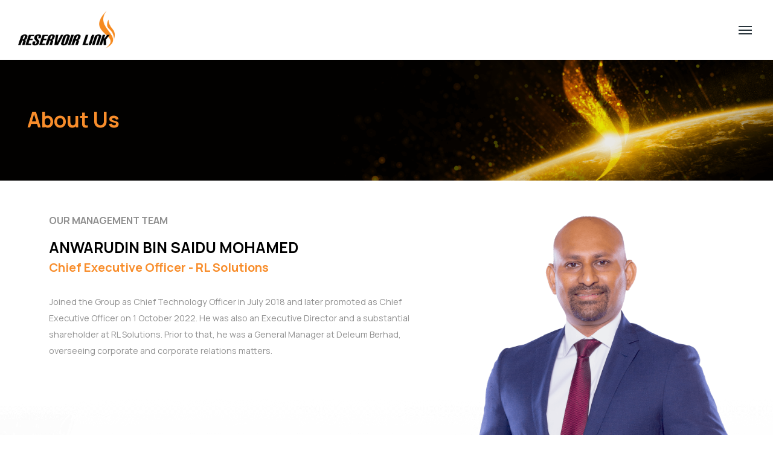

--- FILE ---
content_type: text/html; charset=UTF-8
request_url: https://reservoirlink.com/profile/anwarudin-bin-saidu-mohamed/
body_size: 31893
content:
<!DOCTYPE html>
<html lang="en-US">
<head>
<meta http-equiv="Content-Type" content="text/html; charset=UTF-8">
<meta name="viewport" content="width=device-width, initial-scale=1, maximum-scale=1">
<meta http-equiv="X-UA-Compatible" content="IE=Edge">
<link rel="pingback" href="https://reservoirlink.com/xmlrpc.php">
<title>Anwarudin Bin Saidu Mohamed &#8211; Reservoir Link</title>
<meta name='robots' content='max-image-preview:large' />
<link rel='dns-prefetch' href='//fonts.googleapis.com' />
<link rel="alternate" type="application/rss+xml" title="Reservoir Link &raquo; Feed" href="https://reservoirlink.com/feed/" />
<link rel="alternate" type="application/rss+xml" title="Reservoir Link &raquo; Comments Feed" href="https://reservoirlink.com/comments/feed/" />
<!-- <link rel='stylesheet' id='embedpress_blocks-cgb-style-css-css' href='https://reservoirlink.com/wp-content/plugins/embedpress/Gutenberg/dist/blocks.style.build.css?ver=1687846422' type='text/css' media='all' /> -->
<link rel="stylesheet" type="text/css" href="//reservoirlink.com/wp-content/cache/wpfc-minified/8iko9uiu/802sz.css" media="all"/>
<style id='classic-theme-styles-inline-css' type='text/css'>
/*! This file is auto-generated */
.wp-block-button__link{color:#fff;background-color:#32373c;border-radius:9999px;box-shadow:none;text-decoration:none;padding:calc(.667em + 2px) calc(1.333em + 2px);font-size:1.125em}.wp-block-file__button{background:#32373c;color:#fff;text-decoration:none}
</style>
<style id='global-styles-inline-css' type='text/css'>
:root{--wp--preset--aspect-ratio--square: 1;--wp--preset--aspect-ratio--4-3: 4/3;--wp--preset--aspect-ratio--3-4: 3/4;--wp--preset--aspect-ratio--3-2: 3/2;--wp--preset--aspect-ratio--2-3: 2/3;--wp--preset--aspect-ratio--16-9: 16/9;--wp--preset--aspect-ratio--9-16: 9/16;--wp--preset--color--black: #000000;--wp--preset--color--cyan-bluish-gray: #abb8c3;--wp--preset--color--white: #ffffff;--wp--preset--color--pale-pink: #f78da7;--wp--preset--color--vivid-red: #cf2e2e;--wp--preset--color--luminous-vivid-orange: #ff6900;--wp--preset--color--luminous-vivid-amber: #fcb900;--wp--preset--color--light-green-cyan: #7bdcb5;--wp--preset--color--vivid-green-cyan: #00d084;--wp--preset--color--pale-cyan-blue: #8ed1fc;--wp--preset--color--vivid-cyan-blue: #0693e3;--wp--preset--color--vivid-purple: #9b51e0;--wp--preset--gradient--vivid-cyan-blue-to-vivid-purple: linear-gradient(135deg,rgba(6,147,227,1) 0%,rgb(155,81,224) 100%);--wp--preset--gradient--light-green-cyan-to-vivid-green-cyan: linear-gradient(135deg,rgb(122,220,180) 0%,rgb(0,208,130) 100%);--wp--preset--gradient--luminous-vivid-amber-to-luminous-vivid-orange: linear-gradient(135deg,rgba(252,185,0,1) 0%,rgba(255,105,0,1) 100%);--wp--preset--gradient--luminous-vivid-orange-to-vivid-red: linear-gradient(135deg,rgba(255,105,0,1) 0%,rgb(207,46,46) 100%);--wp--preset--gradient--very-light-gray-to-cyan-bluish-gray: linear-gradient(135deg,rgb(238,238,238) 0%,rgb(169,184,195) 100%);--wp--preset--gradient--cool-to-warm-spectrum: linear-gradient(135deg,rgb(74,234,220) 0%,rgb(151,120,209) 20%,rgb(207,42,186) 40%,rgb(238,44,130) 60%,rgb(251,105,98) 80%,rgb(254,248,76) 100%);--wp--preset--gradient--blush-light-purple: linear-gradient(135deg,rgb(255,206,236) 0%,rgb(152,150,240) 100%);--wp--preset--gradient--blush-bordeaux: linear-gradient(135deg,rgb(254,205,165) 0%,rgb(254,45,45) 50%,rgb(107,0,62) 100%);--wp--preset--gradient--luminous-dusk: linear-gradient(135deg,rgb(255,203,112) 0%,rgb(199,81,192) 50%,rgb(65,88,208) 100%);--wp--preset--gradient--pale-ocean: linear-gradient(135deg,rgb(255,245,203) 0%,rgb(182,227,212) 50%,rgb(51,167,181) 100%);--wp--preset--gradient--electric-grass: linear-gradient(135deg,rgb(202,248,128) 0%,rgb(113,206,126) 100%);--wp--preset--gradient--midnight: linear-gradient(135deg,rgb(2,3,129) 0%,rgb(40,116,252) 100%);--wp--preset--font-size--small: 13px;--wp--preset--font-size--medium: 20px;--wp--preset--font-size--large: 36px;--wp--preset--font-size--x-large: 42px;--wp--preset--spacing--20: 0.44rem;--wp--preset--spacing--30: 0.67rem;--wp--preset--spacing--40: 1rem;--wp--preset--spacing--50: 1.5rem;--wp--preset--spacing--60: 2.25rem;--wp--preset--spacing--70: 3.38rem;--wp--preset--spacing--80: 5.06rem;--wp--preset--shadow--natural: 6px 6px 9px rgba(0, 0, 0, 0.2);--wp--preset--shadow--deep: 12px 12px 50px rgba(0, 0, 0, 0.4);--wp--preset--shadow--sharp: 6px 6px 0px rgba(0, 0, 0, 0.2);--wp--preset--shadow--outlined: 6px 6px 0px -3px rgba(255, 255, 255, 1), 6px 6px rgba(0, 0, 0, 1);--wp--preset--shadow--crisp: 6px 6px 0px rgba(0, 0, 0, 1);}:where(.is-layout-flex){gap: 0.5em;}:where(.is-layout-grid){gap: 0.5em;}body .is-layout-flex{display: flex;}.is-layout-flex{flex-wrap: wrap;align-items: center;}.is-layout-flex > :is(*, div){margin: 0;}body .is-layout-grid{display: grid;}.is-layout-grid > :is(*, div){margin: 0;}:where(.wp-block-columns.is-layout-flex){gap: 2em;}:where(.wp-block-columns.is-layout-grid){gap: 2em;}:where(.wp-block-post-template.is-layout-flex){gap: 1.25em;}:where(.wp-block-post-template.is-layout-grid){gap: 1.25em;}.has-black-color{color: var(--wp--preset--color--black) !important;}.has-cyan-bluish-gray-color{color: var(--wp--preset--color--cyan-bluish-gray) !important;}.has-white-color{color: var(--wp--preset--color--white) !important;}.has-pale-pink-color{color: var(--wp--preset--color--pale-pink) !important;}.has-vivid-red-color{color: var(--wp--preset--color--vivid-red) !important;}.has-luminous-vivid-orange-color{color: var(--wp--preset--color--luminous-vivid-orange) !important;}.has-luminous-vivid-amber-color{color: var(--wp--preset--color--luminous-vivid-amber) !important;}.has-light-green-cyan-color{color: var(--wp--preset--color--light-green-cyan) !important;}.has-vivid-green-cyan-color{color: var(--wp--preset--color--vivid-green-cyan) !important;}.has-pale-cyan-blue-color{color: var(--wp--preset--color--pale-cyan-blue) !important;}.has-vivid-cyan-blue-color{color: var(--wp--preset--color--vivid-cyan-blue) !important;}.has-vivid-purple-color{color: var(--wp--preset--color--vivid-purple) !important;}.has-black-background-color{background-color: var(--wp--preset--color--black) !important;}.has-cyan-bluish-gray-background-color{background-color: var(--wp--preset--color--cyan-bluish-gray) !important;}.has-white-background-color{background-color: var(--wp--preset--color--white) !important;}.has-pale-pink-background-color{background-color: var(--wp--preset--color--pale-pink) !important;}.has-vivid-red-background-color{background-color: var(--wp--preset--color--vivid-red) !important;}.has-luminous-vivid-orange-background-color{background-color: var(--wp--preset--color--luminous-vivid-orange) !important;}.has-luminous-vivid-amber-background-color{background-color: var(--wp--preset--color--luminous-vivid-amber) !important;}.has-light-green-cyan-background-color{background-color: var(--wp--preset--color--light-green-cyan) !important;}.has-vivid-green-cyan-background-color{background-color: var(--wp--preset--color--vivid-green-cyan) !important;}.has-pale-cyan-blue-background-color{background-color: var(--wp--preset--color--pale-cyan-blue) !important;}.has-vivid-cyan-blue-background-color{background-color: var(--wp--preset--color--vivid-cyan-blue) !important;}.has-vivid-purple-background-color{background-color: var(--wp--preset--color--vivid-purple) !important;}.has-black-border-color{border-color: var(--wp--preset--color--black) !important;}.has-cyan-bluish-gray-border-color{border-color: var(--wp--preset--color--cyan-bluish-gray) !important;}.has-white-border-color{border-color: var(--wp--preset--color--white) !important;}.has-pale-pink-border-color{border-color: var(--wp--preset--color--pale-pink) !important;}.has-vivid-red-border-color{border-color: var(--wp--preset--color--vivid-red) !important;}.has-luminous-vivid-orange-border-color{border-color: var(--wp--preset--color--luminous-vivid-orange) !important;}.has-luminous-vivid-amber-border-color{border-color: var(--wp--preset--color--luminous-vivid-amber) !important;}.has-light-green-cyan-border-color{border-color: var(--wp--preset--color--light-green-cyan) !important;}.has-vivid-green-cyan-border-color{border-color: var(--wp--preset--color--vivid-green-cyan) !important;}.has-pale-cyan-blue-border-color{border-color: var(--wp--preset--color--pale-cyan-blue) !important;}.has-vivid-cyan-blue-border-color{border-color: var(--wp--preset--color--vivid-cyan-blue) !important;}.has-vivid-purple-border-color{border-color: var(--wp--preset--color--vivid-purple) !important;}.has-vivid-cyan-blue-to-vivid-purple-gradient-background{background: var(--wp--preset--gradient--vivid-cyan-blue-to-vivid-purple) !important;}.has-light-green-cyan-to-vivid-green-cyan-gradient-background{background: var(--wp--preset--gradient--light-green-cyan-to-vivid-green-cyan) !important;}.has-luminous-vivid-amber-to-luminous-vivid-orange-gradient-background{background: var(--wp--preset--gradient--luminous-vivid-amber-to-luminous-vivid-orange) !important;}.has-luminous-vivid-orange-to-vivid-red-gradient-background{background: var(--wp--preset--gradient--luminous-vivid-orange-to-vivid-red) !important;}.has-very-light-gray-to-cyan-bluish-gray-gradient-background{background: var(--wp--preset--gradient--very-light-gray-to-cyan-bluish-gray) !important;}.has-cool-to-warm-spectrum-gradient-background{background: var(--wp--preset--gradient--cool-to-warm-spectrum) !important;}.has-blush-light-purple-gradient-background{background: var(--wp--preset--gradient--blush-light-purple) !important;}.has-blush-bordeaux-gradient-background{background: var(--wp--preset--gradient--blush-bordeaux) !important;}.has-luminous-dusk-gradient-background{background: var(--wp--preset--gradient--luminous-dusk) !important;}.has-pale-ocean-gradient-background{background: var(--wp--preset--gradient--pale-ocean) !important;}.has-electric-grass-gradient-background{background: var(--wp--preset--gradient--electric-grass) !important;}.has-midnight-gradient-background{background: var(--wp--preset--gradient--midnight) !important;}.has-small-font-size{font-size: var(--wp--preset--font-size--small) !important;}.has-medium-font-size{font-size: var(--wp--preset--font-size--medium) !important;}.has-large-font-size{font-size: var(--wp--preset--font-size--large) !important;}.has-x-large-font-size{font-size: var(--wp--preset--font-size--x-large) !important;}
:where(.wp-block-post-template.is-layout-flex){gap: 1.25em;}:where(.wp-block-post-template.is-layout-grid){gap: 1.25em;}
:where(.wp-block-columns.is-layout-flex){gap: 2em;}:where(.wp-block-columns.is-layout-grid){gap: 2em;}
:root :where(.wp-block-pullquote){font-size: 1.5em;line-height: 1.6;}
</style>
<!-- <link rel='stylesheet' id='embedpress-css' href='https://reservoirlink.com/wp-content/plugins/embedpress/assets/css/embedpress.css?ver=6.6' type='text/css' media='all' /> -->
<!-- <link rel='stylesheet' id='energium-theme-css' href='https://reservoirlink.com/wp-content/themes/energium/css/theme.css?ver=6.6' type='text/css' media='all' /> -->
<link rel="stylesheet" type="text/css" href="//reservoirlink.com/wp-content/cache/wpfc-minified/1glmd256/802sz.css" media="all"/>
<style id='energium-theme-inline-css' type='text/css'>
body:not(.wp-admin),
.editor-styles-wrapper,
body:not(.wp-admin) input,
.editor-styles-wrapper input,
body:not(.wp-admin) textarea,
.editor-styles-wrapper textarea,
body:not(.wp-admin) select,
.grid-listing .grid-item,
.case-study-grid-listing .grid-item,
.elementor-widget-image-box .elementor-image-box-wrapper .elementor-image-box-content .elementor-image-box-description,
.error-404-info-text,
.elementor-widget-energium_image_carousel .energium-image-slider-widget .slider-item .elementor-image-carousel-caption,
.energium-image-slider-widget .slider-item-description {font-family: Manrope, Arial, Helvetica, sans-serif; font-size: 16px; line-height: 1.875em; text-transform: none; letter-spacing: 0em; word-spacing: 0px; font-style: normal; font-weight: 400; }
.post-more-button,
.filter-control-wrapper .filter-control-list .dots .dot {font-size: 16px; }
p,
.filter-control-wrapper .filter-control-list .dots .dot {line-height: 1.875em; }
.post-excerpt,
.woocommerce form label,
.post-content,
.service-item .service-item-excerpt {font-size: 16px; line-height: 1.875em; font-weight: 400; }
body .content-wrapper .elementor-widget-text-editor,
.elementor-icon-list-items .elementor-icon-list-item .elementor-icon-list-text,
.footer .widget_nav_menu ul li,
.footer .widget_archive ul li,
.footer .widget_categories ul li,
.widget_pages ul li {font-family: Manrope, Arial, Helvetica, sans-serif; }
.result-box .result-box-value,
.special-title .special-title-backward,
.energium-heading .energium-subheading,
.elementor-widget-energium_special_text .special-text,
.page-title-wrapper .page-title-additional {font-family: Roboto, Arial, Helvetica, sans-serif; font-weight: 400; }
h1, h2, h3, h4, h5, h6,
.page-title-container .page-title-box .page-title,
body .elementor-widget-heading .elementor-heading-title,
.woocommerce-Reviews-title,
.woocommerce .comment-reply-title,
.cart_totals h2,
.woocommerce-account .woocommerce-EditAccountForm fieldset legend,
.elementor-widget-image-box .elementor-image-box-wrapper .elementor-image-box-content .elementor-image-box-title,
.wpforms-form .wpforms-title,
.wp-block-search .wp-block-search__label,
.wp-block-woocommerce-product-search .wc-block-product-search__label {font-family: Manrope, Arial, Helvetica, sans-serif; text-transform: none; font-style: normal; }
.logo,
.mobile-header-menu-container .header-mobile-contacts .contact-item,
.top-bar,
.wrapper-info .additional-text-title,
.post-categories a.post-category-item,
.post-meta-header .post-meta-item,
.single-post .post-meta-footer .post-meta-item,
.post-comment-buttons a,
.post-comment-author,
.post-comment-date,
div.wpforms-container.wpforms-container-full .wpforms-form .wpforms-field-label,
.widget_energium_featured_posts_widget .featured-posts-item-link,
.widget_energium_featured_posts_widget .featured-posts-item-date,
.wp-block-latest-posts .wp-block-latest-posts__post-date,
.wp-block-latest-comments .wp-block-latest-comments__comment-date,
.portfolio-item .post-title,
.team-experience-item-title,
.team-experience-item-period,
.team-item .post-title,
.project-item-wrapper .post-title,
.project-post-meta .project-post-meta-label,
.vacancy-info,
.vacancy-item .vacancy-item-header,
.vacancy-item .vacancy-item-salary,
.help-item .help-item-title,
.energium-step-widget .step-bg-number,
.energium-step-widget .step-number,
.energium-testimonial-carousel-widget .testimonial-carousel-wrapper .author-name,
.elementor-widget-accordion .elementor-accordion .elementor-tab-title,
.filter-control-wrapper .filter-control-list .dots .dot,
.widget_recent_comments ul .recentcomments,
.wp-block-latest-comments .wp-block-latest-comments__comment-meta,
.widget_archive ul li,
.wp-block-archives li,
.widget_categories ul li,
.wp-block-categories li,
.widget_energium_featured_posts_widget .featured-posts-item-link,
.widget_recent_entries li,
.wp-block-latest-posts li a,
.widget_meta ul li,
.widget_pages ul li,
.widget_nav_menu ul li,
.widget_rss ul a.rsswidget,
.wp-block-rss .wp-block-rss__item-title,
.post-meta-footer .post-meta-item-tags,
.post-comment-author,
.content-wrapper .wp-block-pullquote blockquote cite,
.block-editor-block-list__layout .wp-block-pullquote blockquote cite,
.post-more-button a,
.post-quote .post-quote-author,
.post-navigation-link,
.post-navigation-title,
.post-navigation-categories,
.energium-price-item-widget .price-item .price-item-title,
.energium-price-item-widget .price-item .price-item-container,
.energium-person-widget .person-name,
.elementor-widget-counter .elementor-counter .elementor-counter-title,
.banner-widget .banner-subtitle,
.energium_tabs_widget .energium_tabs_titles_container .energium_tab_title_item,
.elementor-widget-energium_countdown .countdown_separator,
.elementor-widget-energium_countdown .countdown_digits,
.elementor-widget-energium_countdown .countdown_digits_placeholder,
.energium_content_slider_widget .energium_content_slider_title,
body .content-wrapper blockquote cite,
.block-editor-block-list__layout blockquote cite,
.editor-styles-wrapper blockquote cite,
.elementor-widget-image-box .elementor-image-box-wrapper .elementor-image-box-content .elementor-image-box-title,
.energium_content_slider_widget .slick-navigation .slick-arrow,
.widget_calendar caption, 
.wp-block-calendar caption,
.widget_rss ul a.rsswidget,
.widget_rss .rss-date,
.widget_rss cite,
.result-box,
.energium-heading .energium-heading-content,
.single-product.woocommerce div.product .product_meta .product_meta_item.tagged_as a,
.elementor-widget-energium_vertical_text .vertical-text,
.energium-image-slider-widget .slider-item-title,
.elementor-widget-progress .elementor-widget-container .elementor-title,
.elementor-widget-progress .elementor-progress-bar,
.energium-content-slider-widget .bottom-area .content-slider-contacts,
.callback,
.elementor-widget-energium_custom_menu ul li a,
.error-404-code,
.energium-file-widget .file-item .file-item-title {font-family: Manrope, Arial, Helvetica, sans-serif; }
h1,
body .elementor-widget-heading h1.elementor-heading-title {letter-spacing: 0em; word-spacing: 0px; font-weight: 700; }
@media only screen and (min-width: 576px) {
h1,
.editor-styles-wrapper .block-editor-block-list__layout h1,
.page-title-container .page-title-box,
body .elementor-widget-heading h1.elementor-heading-title {
font-size: 45px;
}
}
@media only screen and (min-width: 992px) {
h1,
.editor-styles-wrapper .block-editor-block-list__layout h1,
.page-title-container .page-title-box,
body .elementor-widget-heading h1.elementor-heading-title {font-size: 60px; line-height: 1.1em; }
}
h2,
.editor-styles-wrapper .block-editor-block-list__layout h2,
body .elementor-widget-heading h2.elementor-heading-title {letter-spacing: 0em; word-spacing: 0px; font-weight: 700; }
@media only screen and (min-width: 576px) {
h2,
.editor-styles-wrapper .block-editor-block-list__layout h2,
body .elementor-widget-heading h2.elementor-heading-title {font-size: 35px; line-height: 1.25em; }
}
h3,
.editor-styles-wrapper .block-editor-block-list__layout h3,
body .elementor-widget-heading h3.elementor-heading-title,
.woocommerce-Reviews-title {letter-spacing: 0em; word-spacing: 0px; font-weight: 700; }
@media only screen and (min-width: 576px) {
h3,
.editor-styles-wrapper .block-editor-block-list__layout h3,
body .elementor-widget-heading h3.elementor-heading-title,
.woocommerce-Reviews-title {font-size: 25px; line-height: 1.4167em; }
}
h4,
.editor-styles-wrapper .block-editor-block-list__layout h4,
.woocommerce .comment-reply-title,
body .elementor-widget-heading h4.elementor-heading-title,
.cart_totals h2,
.woocommerce-checkout h3,
.widget h2.widgettitle,
.sidebar .widget-wrapper > .wp-block-title h1, 
.sidebar .widget-wrapper > .wp-block-title h2, 
.sidebar .widget-wrapper > .wp-block-title h3, 
.sidebar .wp-block-group__inner-container > .wp-block-title h1, 
.sidebar .wp-block-group__inner-container > .wp-block-title h2, 
.sidebar .wp-block-group__inner-container > .wp-block-title h3 {letter-spacing: 0em; word-spacing: 0px; font-weight: 700; }
@media only screen and (min-width: 576px) {
h4,
.editor-styles-wrapper .block-editor-block-list__layout h4,
body .elementor-widget-heading h4.elementor-heading-title,
.woocommerce .comment-reply-title,
.woocommerce-checkout h3,
.cart_totals h2,
.wp-block-search .wp-block-search__label,
.wp-block-woocommerce-product-search .wc-block-product-search__label,
.widget-wrapper > .wp-block-title h1,
.widget-wrapper > .wp-block-title h2,
.widget-wrapper > .wp-block-title h3,
.wp-block-group__inner-container > .wp-block-title h1,
.wp-block-group__inner-container > .wp-block-title h2,
.wp-block-group__inner-container > .wp-block-title h3,
.widget h2.widgettitle {font-size: 20px; line-height: 1.6em; }
}
h5,
.editor-styles-wrapper .block-editor-block-list__layout h5,
.wpforms-form .wpforms-title,
body .elementor-widget-heading h5.elementor-heading-title,
.woocommerce-account h3,
.woocommerce-account .woocommerce-EditAccountForm fieldset legend,
.outer-form-wrapper h2,
.woocommerce-MyAccount-content h2,
.woocommerce-order h2 {letter-spacing: 0em; word-spacing: 0px; font-weight: 700; }
@media only screen and (min-width: 576px) {
h5,
.editor-styles-wrapper .block-editor-block-list__layout h5,
.wpforms-form .wpforms-title,
body .elementor-widget-heading h5.elementor-heading-title,
.woocommerce-account h3,
.woocommerce-account .woocommerce-EditAccountForm fieldset legend,
.outer-form-wrapper h2,
.woocommerce-MyAccount-content h2,
.woocommerce-order h2 {font-size: 18px; line-height: 1.7776em; }
}
h6,
.editor-styles-wrapper .block-editor-block-list__layout h6,
body .elementor-widget-heading h6.elementor-heading-title {letter-spacing: 0em; word-spacing: 0px; font-weight: 700; }
@media only screen and (min-width: 576px) {
h6,
.editor-styles-wrapper .block-editor-block-list__layout h6,
body .elementor-widget-heading h6.elementor-heading-title {font-size: 16px; line-height: 1.75em; }
}
.energium-button,
.wp-block-button .wp-block-button__link,
button,
input[type="submit"],
input[type="button"],
input[type="reset"],
div.wpforms-container.wpforms-container-full .wpforms-form input[type="submit"],
div.wpforms-container.wpforms-container-full .wpforms-form button[type="submit"],
div.wpforms-container.wpforms-container-full .wpforms-form .wpforms-page-button,
.sidebar .wp-block-cover .wp-block-button:not(.is-style-fill) .wp-block-button__link,
.slide-sidebar-wrapper .wp-block-cover .wp-block-button:not(.is-style-fill) .wp-block-button__link,
.footer-widgets .wp-block-cover .wp-block-button:not(.is-style-fill) .wp-block-button__link {font-family: Manrope, Arial, Helvetica, sans-serif; font-size: 14px; text-transform: none; letter-spacing: 0em; word-spacing: 0px; font-style: normal; font-weight: 500; }
.top-bar {
color: #b7b7b7;
}
.top-bar a,
.top-bar .contact-item span.contact-item-value {
color: #ffffff;
}
.top-bar a:hover {
color: #f88d2b;
}
.wrapper-contacts .contact-item:not(:last-child):after,
.top-bar-socials-label:after {
background-color: #f88d2b;
}
.top-bar {
background-color: #222628;
}
.header,
.mobile-header,
.callback .callback-title {
color: #666666;
}
.header a,
.header .main-menu > li > a,
.header .logo-link .logo-site-name,
.header .header-icon,
.mobile-header a,
.mobile-header .logo-link .logo-site-name,
.mobile-header .header-icon,
.mobile-header-menu-container a,
.mobile-header-menu-container .logo-link .logo-site-name,
.mobile-header-menu-container .header-icon,
.error-404-header .logo-link .logo-site-name,
.mini-cart .mini-cart-trigger,
.mini-cart .mini-cart-trigger:hover,
.mobile-header-menu-container,
.callback .callback-text,
.menu-close .menu-close-icon,
.mobile-header-menu-container .header-mobile-contacts .contact-item .contact-item-value,
.mobile-header-menu-container .header-mobile-contacts .contact-item .contact-item-value a,
.mobile-header-menu-container .main-menu > li .sub-menu-trigger,
.mobile-header-menu-container .header-mobile-contacts .contact-item .contact-item-label,
.header .main-menu > li.current-menu-item > a:not([href *= "/#"]),
.mobile-header-menu-container .main-menu li.current-menu-item > a:not([href *= "/#"]) {
color: #27333a;
}
.mobile-header .menu-trigger .hamburger span {
background-color: #27333a;
}
.dropdown-trigger .dropdown-trigger-item.colors-light svg .cls-1 {
stroke: #27333a;
}
.site-search .search-form .search-form-field::-webkit-input-placeholder {
color: #9ca4a9;
}
.site-search .search-form .search-form-field:-moz-placeholder {
color: #9ca4a9;
}
.site-search .search-form .search-form-field::-moz-placeholder {
color: #9ca4a9;
}
.site-search .search-form .search-form-field:-ms-input-placeholder {
color: #9ca4a9;
}
.mobile-header-menu-container .header-mobile-contacts .contact-item:before,
.header .main-menu > li > a:hover,
.header .main-menu > li.current-menu-ancestor > a,
.header .main-menu > li.current-menu-parent > a,
.header .main-menu > li.current-menu-item > a:not([href *= "/#"]),
.mobile-header-menu-container .main-menu li.active > a,
.mobile-header-menu-container .main-menu li.current-menu-ancestor > a,
.mobile-header-menu-container .main-menu li.current-menu-parent > a,
.mobile-header-menu-container .main-menu li.current-menu-item > a:not([href *= "/#"]),
.callback:before,
.header .header-icon .search-trigger-icon:hover,
.menu-close .menu-close-icon:hover,
.mobile-header-menu-container .header-mobile-contacts .contact-item .contact-item-value a:hover,
.header .main-menu > li.current-menu-item > a:not([href *= "/#"]):hover,
.mobile-header-menu-container .main-menu li.current-menu-item > a:not([href *= "/#"]):hover {
color: #f88d2b;
}
.dropdown-trigger .dropdown-trigger-item.colors-light svg .cls-2 {
stroke: #f88d2b;
}
.site-search,
.dropdown-trigger .dropdown-trigger-item.colors-light.separated,
.mobile-header-menu-container .main-menu > li > ul.sub-menu,
.mobile-header-menu-container .main-menu > li {
border-color: #d9d9d9;
}
.header,
.mobile-header,
.site-search,
.mobile-header-menu-container,
.header.sticky-header-on.sticky-ready .sticky-wrapper,
.mobile-header.sticky-header-on.sticky-ready .sticky-wrapper {
background-color: #ffffff;
}
.mini-cart .mini-cart-count > span {
border-color: #ffffff;
}
.header .energium-button, 
.mobile-header .energium-button, 
.mobile-header-menu-container .energium-button,
.mobile-header-menu-container .wrapper-socials li a {
color: #27333a;
}
.mobile-header-menu-container .wrapper-socials li a {
border-color: rgba(13,206,181,0);
}
.header .energium-button:hover, 
.mobile-header .energium-button:hover, 
.mobile-header-menu-container .energium-button:hover,
.header a.header-button,
.header a.header-button:hover,
.mobile-header-menu-container .wrapper-socials li a:hover {
color: #f88d2b;
}
.mobile-header-menu-container .wrapper-socials li a:hover {
border-color: #f88d2b;
}
.header-button,
.mobile-header-menu-container .wrapper-socials li a:hover {
background-color: #ffffff;
}
.page-title-container .page-title-additional {
color: #b7b7b7;
}
.page-title-wrapper,
.body-container .page-title-wrapper a,
.edit-post-visual-editor__post-title-wrapper,
.edit-post-visual-editor__post-title-wrapper a {
color: #ffffff;
}
.breadcrumbs .delimiter {
background-color: #ffffff;
}
.body-container .page-title-wrapper a:hover,
.edit-post-visual-editor__post-title-wrapper a:hover {
color: #f88d2b;
}
.page-title-container,
.edit-post-visual-editor__post-title-wrapper {
background-color: #3593dc;
}
.footer,
.footer .footer-additional-menu li a,
.footer-widgets .widget_energium_featured_posts_widget .featured-posts-item-link,
.footer-widgets .widget_recent_entries ul li a,
.footer-widgets .wp-block-latest-posts li a,
.footer-widgets .widget_recent_comments ul .recentcomments,
.footer-widgets .widget_categories ul li:hover li,
.footer-widgets div.wpforms-container-full .wpforms-form .energium-form-field .energium-label-wrapper label, 
.footer-widgets form .energium-form-field .energium-label-wrapper label {
color: #b7b7b7;
}
.footer input,
.footer textarea,
.footer select,
.footer .widget-title,
.footer .widget_text,
.footer .widget_energium_banner_widget .banner-widget-wrapper,
.footer .widget_energium_banner_widget .banner-widget-wrapper .banner-title,
.footer .widget_search .search-form .search-form-icon,
.footer .widget_archive .post-count,
.footer .wp-block-archives .post-count,
.footer .widget_categories .post-count, 
.footer .wp-block-categories .post-count,
.footer .widget_rss cite,
.footer .wp-block-rss .wp-block-rss__item-author,
.footer .widget_media_gallery .gallery .gallery-icon a:after,
.footer .widget_media_audio .mejs-container .mejs-button > button,
.footer .widget_media_audio .mejs-container .mejs-time,
.footer .widget_media_audio .mejs-container .mejs-duration,
.footer .wp-video .mejs-container .mejs-button > button,
.footer .wp-video .mejs-container .mejs-time,
.footer .wp-video .mejs-container .mejs-duration,
.footer-widgets input[type="text"],
.footer-widgets input[type="email"],
.footer-widgets input[type="url"],
.footer-widgets input[type="password"],
.footer-widgets input[type="search"],
.footer-widgets input[type="number"],
.footer-widgets input[type="tel"],
.footer-widgets input[type="range"],
.footer-widgets input[type="date"],
.footer-widgets input[type="month"],
.footer-widgets input[type="week"],
.footer-widgets input[type="time"],
.footer-widgets input[type="datetime"],
.footer-widgets input[type="datetime-local"],
.footer-widgets input[type="color"],
.footer-widgets select,
.footer-widgets .select2-container .select2-selection--single,
.footer-widgets textarea,
.footer-widgets div.wpforms-container-full .wpforms-form .energium-form-field input[type="text"], 
.footer-widgets div.wpforms-container-full .wpforms-form .energium-form-field input[type="email"], 
.footer-widgets div.wpforms-container-full .wpforms-form .energium-form-field input[type="url"], 
.footer-widgets div.wpforms-container-full .wpforms-form .energium-form-field input[type="password"], 
.footer-widgets div.wpforms-container-full .wpforms-form .energium-form-field input[type="search"], 
.footer-widgets div.wpforms-container-full .wpforms-form .energium-form-field input[type="number"], 
.footer-widgets div.wpforms-container-full .wpforms-form .energium-form-field input[type="tel"], 
.footer-widgets div.wpforms-container-full .wpforms-form .energium-form-field input[type="date"], 
.footer-widgets div.wpforms-container-full .wpforms-form .energium-form-field input[type="month"], 
.footer-widgets div.wpforms-container-full .wpforms-form .energium-form-field input[type="week"], 
.footer-widgets div.wpforms-container-full .wpforms-form .energium-form-field input[type="time"], 
.footer-widgets div.wpforms-container-full .wpforms-form .energium-form-field input[type="datetime"], 
.footer-widgets div.wpforms-container-full .wpforms-form .energium-form-field input[type="datetime-local"], 
.footer-widgets div.wpforms-container-full .wpforms-form .energium-form-field input[type="color"], 
.footer-widgets div.wpforms-container-full .wpforms-form .energium-form-field select, 
.footer-widgets div.wpforms-container-full .wpforms-form .energium-form-field textarea, 
.footer-widgets form .energium-form-field input[type="text"], 
.footer-widgets form .energium-form-field input[type="email"], 
.footer-widgets form .energium-form-field input[type="url"], 
.footer-widgets form .energium-form-field input[type="password"], 
.footer-widgets form .energium-form-field input[type="search"], 
.footer-widgets form .energium-form-field input[type="number"], 
.footer-widgets form .energium-form-field input[type="tel"], 
.footer-widgets form .energium-form-field input[type="date"], 
.footer-widgets form .energium-form-field input[type="month"], 
.footer-widgets form .energium-form-field input[type="week"], 
.footer-widgets form .energium-form-field input[type="time"], 
.footer-widgets form .energium-form-field input[type="datetime"], 
.footer-widgets form .energium-form-field input[type="datetime-local"], 
.footer-widgets form .energium-form-field input[type="color"], 
.footer-widgets form .energium-form-field select, 
.footer-widgets form .energium-form-field textarea,
.footer-widgets .wpforms-field-select .energium-form-field .choices .choices__inner,
.footer-widgets .select2-container--default .select2-results__option.select2-results__option--highlighted[aria-selected], 
.footer-widgets .select2-container--default .select2-results__option.select2-results__option--highlighted[data-selected],
.footer-widgets .widget_search .search-form .search-form-icon,
.footer-widgets .widget_energium_featured_posts_widget .featured-posts-item-link,
.footer-widgets .widget_recent_entries ul li a,
.footer-widgets .wp-block-latest-posts li a,
.footer-widgets .widget_recent_comments ul .recentcomments a,
.footer-widgets .wp-block-latest-comments li a,
.footer-widgets .widget_rss cite,
.footer-widgets .widget_rss ul a.rsswidget,
.footer-widgets .wp-block-rss .wp-block-rss__item-title a,
.footer-widgets .wp-block-rss .wp-block-rss__item-author,
.footer-widgets .widget .widget-title a,
.footer-widgets .widget_pages .widget-wrapper > ul li > a,
.footer-widgets .wp-block-page-list li.wp-block-pages-list__item a,
.footer-widgets .widget_meta ul li > a,
.footer-widgets .widget_categories ul li > a, 
.footer-widgets .widget_categories ul li .widget-archive-trigger, 
.footer-widgets .widget_archive ul li > a,
.footer-widgets .wp-block-loginout,
.footer-widgets .wp-block-loginout a,
.footer-widgets .widget_pages ul li .widget-archive-trigger,
.footer-widgets .wp-block-page-list .wp-block-pages-list__item .widget-archive-trigger,
.footer-widgets .wp-block-search .wp-block-search__label,
.footer-widgets .wp-block-woocommerce-product-search .wc-block-product-search__label,
.footer-widgets .wp-block-woocommerce-product-search .wc-block-product-search__fields .wc-block-product-search__button,
.footer-widgets h1,
.footer-widgets h2,
.footer-widgets h3,
.footer-widgets h4,
.footer-widgets h5,
.footer-widgets h6,
.footer-widgets .widget_categories ul li a,
.footer-widgets ul.wp-block-categories li a,
.footer-widgets .widget_product_tag_cloud .tagcloud .tag-cloud-link,
.footer-widgets .widget_tag_cloud .tagcloud .tag-cloud-link,
.footer-widgets .wp-block-tag-cloud .tag-cloud-link,
.footer-widgets .widget_archive ul li > a,
.footer-widgets .wp-block-archives li > a,
.footer-widgets .wp-block-social-links:not(.is-style-logos-only):not(.is-style-pill-shape):not(.has-icon-color) .wp-block-social-link svg,
.footer-widgets .wrapper-socials a,
.footer-widgets div.wpforms-container-full .wpforms-form .energium-form-field:focus-within .energium-label-wrapper label, 
.footer-widgets div.wpforms-container-full .wpforms-form .energium-form-field.not-empty .energium-label-wrapper label, 
.footer-widgets .energium-form-field:focus-within .energium-label-wrapper label, 
.footer-widgets form .energium-form-field.not-empty .energium-label-wrapper label,
.footer-widgets div.wpforms-container.wpforms-container-full .wpforms-form .wpforms-field-number-slider .wpforms-field-number-slider-hint,
.footer-widgets .widget_energium_contacts_widget .energium-contacts-widget-field-text,
.footer-widgets .widget_nav_menu ul li a, 
.footer-widgets .widget_energium_nav_menu_widget ul li a,
.footer-widgets .widget_price_filter .price_slider_amount .price_label,
.footer-widgets .wc-block-grid__products .wc-block-grid__product .wc-block-grid__product-link .wc-block-grid__product-title,
.footer-widgets .widget div[class*="wp-block-"] .wc-block-review-list-item__item .wc-block-review-list-item__product a,
.footer-widgets .widget div[class*="wp-block-"] .wc-block-review-list-item__item .wc-block-review-list-item__author,
.footer-widgets ul.product_list_widget li a .product-title,
.footer-widgets .widget_shopping_cart .cart_list li .content-woocommerce-wrapper h6 a,
.footer-widgets .widget_layered_nav_filters ul .chosen a,
.footer-widgets .widget_rating_filter ul li a,
.footer-widgets .widget_rating_filter ul li.chosen a:after,
.footer .footer-menu a,
.footer .footer-menu li.current-menu-item > a:not([href *= "/#"]) {
color: #ffffff;
}
.footer-widgets .wp-block-social-links:not(.is-style-logos-only):not(.is-style-pill-shape):not(.has-icon-color) .wp-block-social-link svg {
fill: #ffffff;
}
.footer .widget_media_audio .mejs-controls .mejs-horizontal-volume-slider .mejs-horizontal-volume-current, 
.footer .widget_media_audio .mejs-controls .mejs-time-rail .mejs-time-loaded,
.footer .wp-video .mejs-volume-current,
.footer .wp-video .mejs-volume-handle,
.footer .widget_media_audio .mejs-controls .mejs-horizontal-volume-slider .mejs-horizontal-volume-total, 
.footer .widget_media_audio .mejs-controls .mejs-time-rail .mejs-time-total,
.footer .mejs-controls .mejs-horizontal-volume-slider .mejs-horizontal-volume-total, 
.footer .mejs-controls .mejs-time-rail .mejs-time-total,
.footer .mejs-volume-total,
.footer-widgets .wp-block-social-links:not(.is-style-logos-only):not(.is-style-pill-shape):not(.has-icon-background-color) .wp-block-social-link:hover,
.footer-widgets .wrapper-socials a:hover,
.footer .footer-menu li.current-menu-item > a:not([href *= "/#"]) {
background-color: #ffffff;
}
.footer .content-inner ul:not([class*="elementor"]) > li:not([class*="elementor"]):before,
.footer .content-single-post ul:not([class*="elementor"]) > li:not([class*="elementor"]):before,
.footer .single_portfolio_content ul:not([class*="elementor"]) > li:not([class*="elementor"]):before,
.footer .energium_comments__item-text ul:not([class*="elementor"]) > li:not([class*="elementor"]):before,
.footer .single_recipe_content ul:not([class*="elementor"]) > li:not([class*="elementor"]):before,
.footer-widgets .wp-block-social-links:not(.is-style-logos-only):not(.is-style-pill-shape):not(.has-icon-background-color) .wp-block-social-link:hover,
.footer-widgets .wrapper-socials a:hover {
border-color: #ffffff;
}
.footer .widget_categories li.cat-item-hierarchical, 
.footer .wp-block-categories li.cat-item-hierarchical,
.footer .widget_energium_featured_posts_widget .featured-posts-item-date,
.footer .widget_nav_menu .widget-menu-trigger,
.footer .select2-container--default .select2-selection--single .select2-selection__placeholder,
.footer-widgets .widget_energium_featured_posts_widget .featured-posts-item-date,
.footer-widgets .widget_recent_entries ul li .post-date,
.footer-widgets .wp-block-latest-posts li .wp-block-latest-posts__post-date,
.footer-widgets .widget_rss .rss-date,
.footer-widgets .wp-block-rss .wp-block-rss__item-publish-date,
.footer-widgets .wp-block-latest-comments li .wp-block-latest-comments__comment-meta,
.footer-widgets .energium-form-field .select-wrap:after,
.footer-widgets div.wpforms-container .wpforms-form .choices[data-type*="select-one"]:after,
.footer-widgets .widget_energium_contacts_widget .energium-contacts-widget-field-label,
.footer-widgets .wc-block-grid__products .wc-block-grid__product .wc-block-grid__product-price del,
.footer-widgets .widget div[class*="wp-block-"] .wc-block-review-list-item__item .wc-block-review-list-item__published-date,
.footer-widgets ul.product_list_widget li .price_wrapper del,
.footer-widgets .widget_shopping_cart .cart_list li .content-woocommerce-wrapper .quantity {
color: #818181;
}
.footer input[type="text"]::-webkit-input-placeholder,
.footer input[type="email"]::-webkit-input-placeholder,
.footer input[type="url"]::-webkit-input-placeholder,
.footer input[type="password"]::-webkit-input-placeholder,
.footer input[type="search"]::-webkit-input-placeholder,
.footer input[type="tel"]::-webkit-input-placeholder, 
.footer input[type="number"]::-webkit-input-placeholder, 
.footer input[type="date"]::-webkit-input-placeholder, 
.footer input[type="month"]::-webkit-input-placeholder, 
.footer input[type="week"]::-webkit-input-placeholder, 
.footer input[type="time"]::-webkit-input-placeholder, 
.footer input[type="datetime"]::-webkit-input-placeholder, 
.footer input[type="datetime-local"]::-webkit-input-placeholder, 
.footer textarea::-webkit-input-placeholder,
.footer div.wpforms-container.wpforms-container-full .wpforms-form input[type="text"]::-webkit-input-placeholder, 
.footer div.wpforms-container.wpforms-container-full .wpforms-form input[type="email"]::-webkit-input-placeholder, 
.footer div.wpforms-container.wpforms-container-full .wpforms-form input[type="url"]::-webkit-input-placeholder, 
.footer div.wpforms-container.wpforms-container-full .wpforms-form input[type="password"]::-webkit-input-placeholder, 
.footer div.wpforms-container.wpforms-container-full .wpforms-form input[type="search"]::-webkit-input-placeholder, 
.footer div.wpforms-container.wpforms-container-full .wpforms-form input[type="number"]::-webkit-input-placeholder, 
.footer div.wpforms-container.wpforms-container-full .wpforms-form input[type="tel"]::-webkit-input-placeholder,
.footer div.wpforms-container.wpforms-container-full .wpforms-form input[type="date"]::-webkit-input-placeholder,
.footer div.wpforms-container.wpforms-container-full .wpforms-form input[type="month"]::-webkit-input-placeholder, 
.footer div.wpforms-container.wpforms-container-full .wpforms-form input[type="week"]::-webkit-input-placeholder, 
.footer div.wpforms-container.wpforms-container-full .wpforms-form input[type="time"]::-webkit-input-placeholder, 
.footer div.wpforms-container.wpforms-container-full .wpforms-form input[type="datetime"]::-webkit-input-placeholder, 
.footer div.wpforms-container.wpforms-container-full .wpforms-form input[type="datetime-local"]::-webkit-input-placeholder, 
.footer div.wpforms-container.wpforms-container-full .wpforms-form textarea::-webkit-input-placeholder {
color: #818181;
}
.footer input[type="text"]:-moz-placeholder,
.footer input[type="url"]:-moz-placeholder,
.footer input[type="email"]:-moz-placeholder,
.footer input[type="password"]:-moz-placeholder,
.footer input[type="search"]:-moz-placeholder,
.footer input[type="tel"]:-moz-placeholder, 
.footer input[type="number"]:-moz-placeholder, 
.footer input[type="date"]:-moz-placeholder, 
.footer input[type="month"]:-moz-placeholder, 
.footer input[type="week"]:-moz-placeholder, 
.footer input[type="time"]:-moz-placeholder, 
.footer input[type="datetime"]:-moz-placeholder, 
.footer input[type="datetime-local"]:-moz-placeholder, 
.footer textarea:-moz-placeholder,
.footer div.wpforms-container.wpforms-container-full .wpforms-form input[type="text"]:-moz-placeholder, 
.footer div.wpforms-container.wpforms-container-full .wpforms-form input[type="email"]:-moz-placeholder, 
.footer div.wpforms-container.wpforms-container-full .wpforms-form input[type="url"]:-moz-placeholder, 
.footer div.wpforms-container.wpforms-container-full .wpforms-form input[type="password"]:-moz-placeholder, 
.footer div.wpforms-container.wpforms-container-full .wpforms-form input[type="search"]:-moz-placeholder, 
.footer div.wpforms-container.wpforms-container-full .wpforms-form input[type="number"]:-moz-placeholder, 
.footer div.wpforms-container.wpforms-container-full .wpforms-form input[type="tel"]:-moz-placeholder,
.footer div.wpforms-container.wpforms-container-full .wpforms-form input[type="date"]:-moz-placeholder,
.footer div.wpforms-container.wpforms-container-full .wpforms-form input[type="month"]:-moz-placeholder, 
.footer div.wpforms-container.wpforms-container-full .wpforms-form input[type="week"]:-moz-placeholder, 
.footer div.wpforms-container.wpforms-container-full .wpforms-form input[type="time"]:-moz-placeholder, 
.footer div.wpforms-container.wpforms-container-full .wpforms-form input[type="datetime"]:-moz-placeholder, 
.footer div.wpforms-container.wpforms-container-full .wpforms-form input[type="datetime-local"]:-moz-placeholder, 
.footer div.wpforms-container.wpforms-container-full .wpforms-form textarea:-moz-placeholder {
color: #818181;
}
.footer input[type="text"]::-moz-placeholder,
.footer input[type="url"]::-moz-placeholder,
.footer input[type="email"]::-moz-placeholder,
.footer input[type="password"]::-moz-placeholder,
.footer input[type="search"]::-moz-placeholder,
.footer input[type="tel"]::-moz-placeholder, 
.footer input[type="number"]::-moz-placeholder, 
.footer input[type="date"]::-moz-placeholder, 
.footer input[type="month"]::-moz-placeholder, 
.footer input[type="week"]::-moz-placeholder, 
.footer input[type="time"]::-moz-placeholder, 
.footer input[type="datetime"]::-moz-placeholder, 
.footer input[type="datetime-local"]::-moz-placeholder, 
.footer textarea::-moz-placeholder,
.footer div.wpforms-container.wpforms-container-full .wpforms-form input[type="text"]::-moz-placeholder, 
.footer div.wpforms-container.wpforms-container-full .wpforms-form input[type="email"]::-moz-placeholder, 
.footer div.wpforms-container.wpforms-container-full .wpforms-form input[type="url"]::-moz-placeholder, 
.footer div.wpforms-container.wpforms-container-full .wpforms-form input[type="password"]::-moz-placeholder, 
.footer div.wpforms-container.wpforms-container-full .wpforms-form input[type="search"]::-moz-placeholder, 
.footer div.wpforms-container.wpforms-container-full .wpforms-form input[type="number"]::-moz-placeholder, 
.footer div.wpforms-container.wpforms-container-full .wpforms-form input[type="tel"]::-moz-placeholder,
.footer div.wpforms-container.wpforms-container-full .wpforms-form input[type="date"]::-moz-placeholder,
.footer div.wpforms-container.wpforms-container-full .wpforms-form input[type="month"]::-moz-placeholder, 
.footer div.wpforms-container.wpforms-container-full .wpforms-form input[type="week"]::-moz-placeholder, 
.footer div.wpforms-container.wpforms-container-full .wpforms-form input[type="time"]::-moz-placeholder, 
.footer div.wpforms-container.wpforms-container-full .wpforms-form input[type="datetime"]::-moz-placeholder, 
.footer div.wpforms-container.wpforms-container-full .wpforms-form input[type="datetime-local"]::-moz-placeholder, 
.footer div.wpforms-container.wpforms-container-full .wpforms-form textarea::-moz-placeholder {
color: #818181;
}
.footer input[type="text"]:-ms-input-placeholder,
.footer input[type="email"]:-ms-input-placeholder,
.footer input[type="url"]:-ms-input-placeholder,
.footer input[type="password"]:-ms-input-placeholder,
.footer input[type="search"]:-ms-input-placeholder,
.footer input[type="tel"]:-ms-input-placeholder, 
.footer input[type="number"]:-ms-input-placeholder, 
.footer input[type="date"]:-ms-input-placeholder, 
.footer input[type="month"]:-ms-input-placeholder, 
.footer input[type="week"]:-ms-input-placeholder, 
.footer input[type="time"]:-ms-input-placeholder, 
.footer input[type="datetime"]:-ms-input-placeholder, 
.footer input[type="datetime-local"]:-ms-input-placeholder, 
.footer textarea:-ms-input-placeholder,
.footer div.wpforms-container.wpforms-container-full .wpforms-form input[type="text"]:-ms-input-placeholder, 
.footer div.wpforms-container.wpforms-container-full .wpforms-form input[type="email"]:-ms-input-placeholder, 
.footer div.wpforms-container.wpforms-container-full .wpforms-form input[type="url"]:-ms-input-placeholder, 
.footer div.wpforms-container.wpforms-container-full .wpforms-form input[type="password"]:-ms-input-placeholder, 
.footer div.wpforms-container.wpforms-container-full .wpforms-form input[type="search"]:-ms-input-placeholder, 
.footer div.wpforms-container.wpforms-container-full .wpforms-form input[type="number"]:-ms-input-placeholder, 
.footer div.wpforms-container.wpforms-container-full .wpforms-form input[type="tel"]:-ms-input-placeholder,
.footer div.wpforms-container.wpforms-container-full .wpforms-form input[type="date"]:-ms-input-placeholder,
.footer div.wpforms-container.wpforms-container-full .wpforms-form input[type="month"]:-ms-input-placeholder, 
.footer div.wpforms-container.wpforms-container-full .wpforms-form input[type="week"]:-ms-input-placeholder, 
.footer div.wpforms-container.wpforms-container-full .wpforms-form input[type="time"]:-ms-input-placeholder, 
.footer div.wpforms-container.wpforms-container-full .wpforms-form input[type="datetime"]:-ms-input-placeholder, 
.footer div.wpforms-container.wpforms-container-full .wpforms-form input[type="datetime-local"]:-ms-input-placeholder, 
.footer div.wpforms-container.wpforms-container-full .wpforms-form textarea:-ms-input-placeholder {
color: #818181;
}
.footer .widget_recent_comments ul .recentcomments .comment-author-link a:hover,
.footer .widget_media_audio .mejs-container .mejs-button > button:hover,
.footer .wp-video .mejs-container .mejs-button > button:hover,
.footer-widgets .widget_search .search-form .search-form-icon:hover,
.footer-widgets .widget_categories ul > li:hover, 
.footer-widgets .widget_categories ul li:hover > a, 
.footer-widgets .widget_energium_featured_posts_widget .featured-posts-item-link:hover,
.footer-widgets .widget_archive ul li:hover > a,
.footer-widgets .widget_archive ul > li:hover,
.footer-widgets .widget_recent_entries ul li a:hover,
.footer-widgets .wp-block-latest-posts li a:hover,
.footer-widgets .widget_recent_comments ul .recentcomments a:hover,
.footer-widgets .wp-block-latest-comments li a:hover,
.footer-widgets .widget_pages .widget-wrapper > ul li > a:hover,
.footer-widgets .wp-block-page-list li.wp-block-pages-list__item a:hover,
.footer-widgets .widget_meta ul li:hover > a,
.footer-widgets .widget_rss ul a.rsswidget:hover,
.footer-widgets .wp-block-rss .wp-block-rss__item-title a:hover,
.footer-widgets .widget .widget-title a:hover,
.footer-widgets .wp-block-loginout a:hover,
.footer-widgets .wp-block-search.wp-block-search__button-inside .wp-block-search__inside-wrapper .wp-block-search__button.has-icon:hover,
.footer-widgets .wp-block-woocommerce-product-search .wc-block-product-search__fields .wc-block-product-search__button:hover,
.footer blockquote:before,
.footer-widgets .widget_categories ul li a:hover,
.footer-widgets ul.wp-block-categories li a:hover,
.footer-widgets .widget_archive ul li > a:hover,
.footer-widgets .wp-block-archives li > a:hover,
.footer-widgets .widget_energium_contacts_widget .energium-contacts-widget-map-link,
.footer-widgets .widget_energium_contacts_widget .energium-contacts-widget-map-link a,
.footer-widgets .widget_energium_contacts_widget .energium-contacts-widget-map-link a:hover,
.footer-widgets .widget_nav_menu ul li a:hover, 
.footer-widgets .widget_nav_menu ul li.current-menu-item > a:not([href *= "/#"]), 
.footer-widgets .widget_nav_menu ul li.current-menu-ancestor > a, 
.footer-widgets .widget_nav_menu ul li.current-menu-parent > a, 
.footer-widgets .widget_energium_nav_menu_widget ul li a:hover, 
.footer-widgets .widget_energium_nav_menu_widget ul li.current-menu-item > a:not([href *= "/#"]),
.footer-widgets .widget_energium_nav_menu_widget ul li.current-menu-ancestor > a,
.footer-widgets .widget_energium_nav_menu_widget ul li.current-menu-parent > a, 
.footer-widgets .wc-block-grid__products .wc-block-grid__product .wc-block-grid__product-link:hover .wc-block-grid__product-title,
.footer-widgets .wc-block-grid__products .wc-block-grid__product .wc-block-grid__product-price,
.footer-widgets .widget div[class*="wp-block-"] .wc-block-review-list-item__item .wc-block-review-list-item__product a:hover,
.footer-widgets ul.product_list_widget li a:hover .product-title,
.footer-widgets ul.product_list_widget li .price_wrapper,
.footer-widgets .widget_shopping_cart .cart_list li .content-woocommerce-wrapper h6 a:hover,
.footer-widgets .widget_shopping_cart .cart_list li .content-woocommerce-wrapper .quantity .amount,
.footer-widgets .widget_shopping_cart .total .amount {
color: #f88d2b;
}
.footer .widget_media_audio .mejs-controls .mejs-time-rail .mejs-time-current,
.footer .wp-video .mejs-controls .mejs-time-rail .mejs-time-current,
.footer .widget_media_audio .mejs-controls .mejs-time-rail .mejs-time-handle-content,
.footer .wp-video .mejs-controls .mejs-time-rail .mejs-time-handle-content,
.footer-widgets .widget_nav_menu ul li a:before, 
.footer-widgets .widget_energium_nav_menu_widget ul li a:before,
.footer-widgets .widget_price_filter .ui-slider .ui-slider-range {
background-color: #f88d2b;
}
.footer .widget_media_audio .mejs-controls .mejs-time-rail .mejs-time-handle-content,
.footer .wp-video .mejs-controls .mejs-time-rail .mejs-time-handle-content,
.footer-widgets ul > li:before, 
.footer-widgets .widget_categories ul > li:before, 
.footer-widgets ul.wp-block-categories > li:before,
.footer-widgets .widget_archive ul li:before,
.footer-widgets .wp-block-archives li:before,
.footer-widgets .widget_recent_comments ul .recentcomments:before,
.footer-widgets .wp-block-latest-comments li:before,
.footer-widgets .widget_pages .widget-wrapper > ul > li:before,
.footer-widgets .wp-block-page-list li.wp-block-pages-list__item:before,
.footer-widgets .widget_meta ul li:before,
.footer-widgets .wp-block-social-links:not(.is-style-logos-only):not(.is-style-pill-shape):not(.has-icon-background-color) .wp-block-social-link,
.footer-widgets .wrapper-socials a,
.footer-widgets .widget_price_filter .ui-slider .ui-slider-handle,
.footer-widgets .widget_price_filter .ui-slider .ui-slider-handle:before {
border-color: #f88d2b;
}
.footer-widgets input[type="range"]::-webkit-slider-thumb {
border-color: #f88d2b;
}
.footer-widgets input[type="range"]::-moz-range-thumb {
border-color: #f88d2b;
}
.footer-widgets input[type="range"]::-ms-thumb {
border-color: #f88d2b;
}
.footer-widgets div.wpforms-container.wpforms-container-full .wpforms-form .wpforms-field-number-slider input[type="range"]::-webkit-slider-thumb {
border-color: #f88d2b;
}
.footer-widgets div.wpforms-container.wpforms-container-full .wpforms-form .wpforms-field-number-slider input[type="range"]::-moz-range-thumb {
border-color: #f88d2b;
}
.footer-widgets div.wpforms-container.wpforms-container-full .wpforms-form .wpforms-field-number-slider input[type="range"]::-ms-thumb {
border-color: #f88d2b;
}
.footer a,
.footer a:hover,
.footer .footer-menu li.current-menu-item > a:not([href *= "/#"]),
.footer .footer-menu li.current-menu-item > a:not([href *= "/#"]):hover,
.footer .footer-menu li.current-menu-ancestor a,
.footer .footer-menu li.current-menu-parent a,
.footer .footer-menu li a:hover,
.footer .footer-additional-menu li a:hover {
color: #f88d2b;
}
.footer .footer-menu li.current-menu-item > a:not([href *= "/#"]):before,
.footer .footer-menu li.current-menu-item > a:not([href *= "/#"]):hover:before,
.footer .footer-menu li.current-menu-ancestor a:before,
.footer .footer-menu li.current-menu-parent a:before,
.footer .footer-menu li a:hover:before {
background-color: #f88d2b;
}
.footer-widgets div.wpforms-container-full .wpforms-form .energium-form-field .energium-form-field-border-bottom, 
.footer-widgets form .energium-form-field .energium-form-field-border-bottom,
.footer-widgets div.wpforms-container-full .wpforms-form .wpforms-field input[type="radio"], 
.footer-widgets div.wpforms-container-full .wpforms-form .wpforms-field input[type="checkbox"], 
.footer-widgets form input[type="radio"],
.footer-widgets form input[type="checkbox"],
.footer-widgets .wc-block-grid__products .wc-block-grid__product .wc-block-grid__product-image,
.footer-widgets .widget div[class*="wp-block-"] .wc-block-review-list-item__item,
.footer-widgets .widget div[class*="wp-block-"] .wc-block-review-list-item__item .wc-block-review-list-item__image,
.footer-widgets ul.product_list_widget li img,
.footer-widgets .wc-block-product-categories.is-list .wc-block-product-categories-list--has-images .wc-block-product-categories-list-item .wc-block-product-categories-list-item__image,
.footer-widgets .widget_shopping_cart .cart_list li,
.footer-widgets .widget_shopping_cart .total,
.footer-widgets .widget_rating_filter ul li a:before {
border-color: #5a5a5a;
}
.footer-widgets div.wpforms-container-full .wpforms-form .energium-form-field .energium-form-field-border-bottom:before, 
.footer-widgets div.wpforms-container-full .wpforms-form .energium-form-field .energium-form-field-border-bottom:after, 
.footer-widgets div.wpforms-container-full .wpforms-form .energium-form-field .energium-form-field-border-top:before, 
.footer-widgets div.wpforms-container-full .wpforms-form .energium-form-field .energium-form-field-border-angle:before, 
.footer-widgets form .energium-form-field .energium-form-field-border-bottom:before, 
.footer-widgets form .energium-form-field .energium-form-field-border-bottom:after, 
.footer-widgets form .energium-form-field .energium-form-field-border-top:before, 
.footer-widgets form .energium-form-field .energium-form-field-border-angle:before,
.footer-widgets div.wpforms-container-full .wpforms-form .wpforms-field.wpforms-field-number-slider input[type="range"], 
.footer-widgets form input[type="range"],
.footer-widgets .widget_price_filter .price_slider_wrapper .ui-widget-content {
background-color: #5a5a5a;
}
.footer,
.footer-widgets .widget_price_filter .ui-slider .ui-slider-handle {
background-color: #222628;
}
.footer-widgets .wp-block-social-links:not(.is-style-logos-only):not(.is-style-pill-shape):not(.has-icon-color) .wp-block-social-link:hover svg,
.footer-widgets .wrapper-socials a:hover {
color: #222628;
}
.footer-widgets .wp-block-social-links:not(.is-style-logos-only):not(.is-style-pill-shape):not(.has-icon-color) .wp-block-social-link:hover svg {
fill: #222628;
}
.footer-widgets input[type="range"]::-webkit-slider-thumb {
background-color: #222628;
}
.footer-widgets input[type="range"]::-moz-range-thumb {
background-color: #222628;
}
.footer-widgets input[type="range"]::-ms-thumb {
background-color: #222628;
}
.footer-widgets div.wpforms-container.wpforms-container-full .wpforms-form .wpforms-field-number-slider input[type="range"]::-webkit-slider-thumb {
background-color: #222628;
}
.footer-widgets div.wpforms-container.wpforms-container-full .wpforms-form .wpforms-field-number-slider input[type="range"]::-moz-range-thumb {
background-color: #222628;
}
.footer-widgets div.wpforms-container.wpforms-container-full .wpforms-form .wpforms-field-number-slider input[type="range"]::-ms-thumb {
background-color: #222628;
}
.footer-widgets .widget_product_tag_cloud .tagcloud .tag-cloud-link,
.footer-widgets .widget_tag_cloud .tagcloud .tag-cloud-link,
.footer-widgets .wp-block-tag-cloud .tag-cloud-link,
.footer-widgets .widget_layered_nav_filters ul .chosen a {
background-color: #222628;
}
.footer-widgets .wp-block-gallery .blocks-gallery-grid .blocks-gallery-item a:after, 
.footer-widgets .media_gallery .blocks-gallery-grid .blocks-gallery-item a:after,
.footer-widgets .gallery .gallery-item .gallery-icon a:after,
.footer-widgets .wp-block-button:not(.is-style-outline) .wp-block-button__link:not(.has-text-color),
.footer-widgets .wp-block-button.wc-block-load-more .wp-block-button__link,
.footer-widgets .wc-block-grid__products .wc-block-grid__product .wc-block-grid__product-info .wp-block-button .wp-block-button__link,
.footer-widgets .wc-block-grid__products .wc-block-grid__product .wc-block-grid__product-info .wp-block-button .added_to_cart,
.footer-widgets #form-preview button,
.footer-widgets .energium-button,
.body-container .footer-widgets button:not(.customize-partial-edit-shortcut-button),
.body-container .footer-widgets input[type="submit"],
.body-container .footer-widgets input[type="button"],
.body-container .footer-widgets input[type="reset"],
.footer-widgets div.wpforms-container.wpforms-container-full .wpforms-form input[type=submit],
.footer-widgets div.wpforms-container.wpforms-container-full .wpforms-form button[type=submit],
.footer-widgets div.wpforms-container.wpforms-container-full .wpforms-form .wpforms-page-button,
.footer-widgets .woocommerce a.button,
.footer-widgets .woocommerce a.button.alt,
.footer-widgets .woocommerce button.button,
.footer-widgets .woocommerce button.button.alt,
.footer-widgets .woocommerce input.button,
.footer-widgets .woocommerce #respond input#submit,
.footer-widgets .woocommerce a.added_to_cart,
.footer-widgets .woocommerce #respond input#submit.disabled,
.footer-widgets .woocommerce #respond input#submit:disabled,
.footer-widgets .woocommerce #respond input#submit:disabled[disabled],
.footer-widgets .woocommerce a.button.disabled,
.footer-widgets .woocommerce a.button:disabled,
.footer-widgets .woocommerce a.button:disabled[disabled],
.footer-widgets .woocommerce button.button.disabled,
.footer-widgets .woocommerce button.button:disabled,
.footer-widgets .woocommerce button.button:disabled[disabled],
.footer-widgets .woocommerce input.button.disabled,
.footer-widgets .woocommerce input.button:disabled,
.footer-widgets .woocommerce input.button:disabled[disabled],
.footer-widgets .wp-block-button:not(.is-style-fill) .wp-block-button__link:not(.has-text-color), 
.footer-widgets .wp-block-cover .wp-block-button:not(.is-style-fill) .wp-block-button__link:not(.has-text-color) {
color: #ffffff;
}
.footer-widgets .wp-block-button.wc-block-load-more .wp-block-button__link,
.footer-widgets .wc-block-grid__products .wc-block-grid__product .wc-block-grid__product-info .wp-block-button .wp-block-button__link,
.footer-widgets .wc-block-grid__products .wc-block-grid__product .wc-block-grid__product-info .wp-block-button .added_to_cart,
.footer-widgets #form-preview button,
.footer-widgets .energium-button,
.body-container .footer-widgets button:not(.customize-partial-edit-shortcut-button),
.body-container .footer-widgets input[type="submit"],
.body-container .footer-widgets input[type="button"],
.body-container .footer-widgets input[type="reset"],
.footer-widgets div.wpforms-container.wpforms-container-full .wpforms-form input[type=submit],
.footer-widgets div.wpforms-container.wpforms-container-full .wpforms-form button[type=submit],
.footer-widgets div.wpforms-container.wpforms-container-full .wpforms-form .wpforms-page-button,
.footer-widgets .woocommerce a.button,
.footer-widgets .woocommerce a.button.alt,
.footer-widgets .woocommerce button.button,
.footer-widgets .woocommerce button.button.alt,
.footer-widgets .woocommerce input.button,
.footer-widgets .woocommerce #respond input#submit,
.footer-widgets .woocommerce a.added_to_cart,
.footer-widgets .woocommerce #respond input#submit.disabled,
.footer-widgets .woocommerce #respond input#submit:disabled,
.footer-widgets .woocommerce #respond input#submit:disabled[disabled],
.footer-widgets .woocommerce a.button.disabled,
.footer-widgets .woocommerce a.button:disabled,
.footer-widgets .woocommerce a.button:disabled[disabled],
.footer-widgets .woocommerce button.button.disabled,
.footer-widgets .woocommerce button.button:disabled,
.footer-widgets .woocommerce button.button:disabled[disabled],
.footer-widgets .woocommerce input.button.disabled,
.footer-widgets .woocommerce input.button:disabled,
.footer-widgets .woocommerce input.button:disabled[disabled],
.footer-widgets .wp-block-button:not(.is-style-fill) .wp-block-button__link:not(.has-text-color), 
.footer-widgets .wp-block-cover .wp-block-button:not(.is-style-fill) .wp-block-button__link:not(.has-text-color) {
border-color: #f88d2b;
}
.footer-widgets .wp-block-gallery .blocks-gallery-grid .blocks-gallery-item a:before, 
.footer-widgets .media_gallery .blocks-gallery-grid .blocks-gallery-item a:before,
.footer-widgets .gallery .gallery-item .gallery-icon a:before {
background-color: #f88d2b;
}
.footer-widgets .wp-block-button.wc-block-load-more .wp-block-button__link:hover,
.footer-widgets .wc-block-grid__products .wc-block-grid__product .wc-block-grid__product-info .wp-block-button .wp-block-button__link:hover,
.footer-widgets .wc-block-grid__products .wc-block-grid__product .wc-block-grid__product-info .wp-block-button .added_to_cart:hover,
.footer-widgets #form-preview button:hover,
.footer-widgets .energium-button:hover,
.body-container .footer-widgets button:not(.customize-partial-edit-shortcut-button):hover,
.body-container .footer-widgets input[type="submit"]:hover,
.body-container .footer-widgets input[type="button"]:hover,
.body-container .footer-widgets input[type="reset"]:hover,
.footer-widgets div.wpforms-container.wpforms-container-full .wpforms-form input[type=submit]:hover,
.footer-widgets div.wpforms-container.wpforms-container-full .wpforms-form button[type=submit]:hover,
.footer-widgets div.wpforms-container.wpforms-container-full .wpforms-form .wpforms-page-button:hover,
.footer-widgets .woocommerce a.button:hover,
.footer-widgets .woocommerce a.button.alt:hover,
.footer-widgets .woocommerce button.button:hover,
.footer-widgets .woocommerce button.button.alt:hover,
.footer-widgets .woocommerce input.button:hover,
.footer-widgets .woocommerce #respond input#submit:hover,
.footer-widgets .woocommerce a.added_to_cart:hover,
.footer-widgets .woocommerce #respond input#submit:not(.disabled):hover,
.footer-widgets .woocommerce #respond input#submit:not(:disabled):hover,
.footer-widgets .woocommerce a.button:not(.disabled):hover,
.footer-widgets .woocommerce a.button:not(:disabled):hover,
.footer-widgets .woocommerce button.button:not(.disabled):hover,
.footer-widgets .woocommerce button.button:not(:disabled):hover,
.footer-widgets .woocommerce input.button:not(.disabled):hover,
.footer-widgets .woocommerce input.button:not(:disabled):hover,
.footer-widgets .widget_product_tag_cloud .tagcloud .tag-cloud-link:hover,
.footer-widgets .widget_tag_cloud .tagcloud .tag-cloud-link:hover,
.footer-widgets .wp-block-tag-cloud .tag-cloud-link:hover,
.footer-widgets .wp-block-button:not(.is-style-fill) .wp-block-button__link:not(.has-text-color):hover, 
.footer-widgets .wp-block-cover .wp-block-button:not(.is-style-fill) .wp-block-button__link:not(.has-text-color):hover,
.footer-widgets #sb_instagram .sbi_item .sbi_photo:after,
.footer-widgets .wp-block-gallery .blocks-gallery-grid .blocks-gallery-item a:after, 
.footer-widgets .media_gallery .blocks-gallery-grid .blocks-gallery-item a:after,
.footer-widgets .gallery .gallery-item .gallery-icon a:after,
.footer-widgets .widget_media_gallery .gallery .gallery-icon a:after,
.footer-widgets .widget .wp-block-image a:after,
.footer-widgets .widget_layered_nav_filters ul .chosen a:hover {
color: #ffffff;
}
.footer-widgets .wp-block-button.wc-block-load-more .wp-block-button__link:hover,
.footer-widgets .wc-block-grid__products .wc-block-grid__product .wc-block-grid__product-info .wp-block-button .wp-block-button__link:hover,
.footer-widgets .wc-block-grid__products .wc-block-grid__product .wc-block-grid__product-info .wp-block-button .added_to_cart:hover,
.footer-widgets #form-preview button:hover,
.footer-widgets .energium-button:hover,
.body-container .footer-widgets button:not(.customize-partial-edit-shortcut-button):hover,
.body-container .footer-widgets input[type="submit"]:hover,
.body-container .footer-widgets input[type="button"]:hover,
.body-container .footer-widgets input[type="reset"]:hover,
.footer-widgets div.wpforms-container.wpforms-container-full .wpforms-form input[type=submit]:hover,
.footer-widgets div.wpforms-container.wpforms-container-full .wpforms-form button[type=submit]:hover,
.footer-widgets div.wpforms-container.wpforms-container-full .wpforms-form .wpforms-page-button:hover,
.footer-widgets .woocommerce a.button:hover,
.footer-widgets .woocommerce a.button.alt:hover,
.footer-widgets .woocommerce button.button:hover,
.footer-widgets .woocommerce button.button.alt:hover,
.footer-widgets .woocommerce input.button:hover,
.footer-widgets .woocommerce #respond input#submit:hover,
.footer-widgets .woocommerce a.added_to_cart:hover,
.footer-widgets .woocommerce #respond input#submit:not(.disabled):hover,
.footer-widgets .woocommerce #respond input#submit:not(:disabled):hover,
.footer-widgets .woocommerce a.button:not(.disabled):hover,
.footer-widgets .woocommerce a.button:not(:disabled):hover,
.footer-widgets .woocommerce button.button:not(.disabled):hover,
.footer-widgets .woocommerce button.button:not(:disabled):hover,
.footer-widgets .woocommerce input.button:not(.disabled):hover,
.footer-widgets .woocommerce input.button:not(:disabled):hover,
.footer-widgets .wp-block-button:not(.is-style-fill) .wp-block-button__link:not(.has-text-color):hover, 
.footer-widgets .wp-block-cover .wp-block-button:not(.is-style-fill) .wp-block-button__link:not(.has-text-color):hover {
border-color: #f88d2b;
}
.footer-widgets .wp-block-button.wc-block-load-more .wp-block-button__link:after,
.footer-widgets .wc-block-grid__products .wc-block-grid__product .wc-block-grid__product-info .wp-block-button .wp-block-button__link:after,
.footer-widgets .wc-block-grid__products .wc-block-grid__product .wc-block-grid__product-info .wp-block-button .added_to_cart:after,
.footer-widgets #form-preview button:after,
.footer-widgets .energium-button:after,
.body-container .footer-widgets button:not(.customize-partial-edit-shortcut-button):after,
.body-container .footer-widgets input[type="submit"]:after,
.body-container .footer-widgets input[type="button"]:after,
.body-container .footer-widgets input[type="reset"]:after,
.footer-widgets div.wpforms-container.wpforms-container-full .wpforms-form input[type=submit]:after,
.footer-widgets div.wpforms-container.wpforms-container-full .wpforms-form button[type=submit]:after,
.footer-widgets div.wpforms-container.wpforms-container-full .wpforms-form .wpforms-page-button:after,
.footer-widgets .woocommerce a.button:after,
.footer-widgets .woocommerce a.button.alt:after,
.footer-widgets .woocommerce button.button:after,
.footer-widgets .woocommerce button.button.alt:after,
.footer-widgets .woocommerce input.button:after,
.footer-widgets .woocommerce #respond input#submit:after,
.footer-widgets .woocommerce a.added_to_cart:after,
.footer-widgets .woocommerce #respond input#submit:not(.disabled):after,
.footer-widgets .woocommerce #respond input#submit:not(:disabled):after,
.footer-widgets .woocommerce a.button:not(.disabled):after,
.footer-widgets .woocommerce a.button:not(:disabled):after,
.footer-widgets .woocommerce button.button:not(.disabled):after,
.footer-widgets .woocommerce button.button:not(:disabled):after,
.footer-widgets .woocommerce input.button:not(.disabled):after,
.footer-widgets .woocommerce input.button:not(:disabled):after,
.footer-widgets .widget_product_tag_cloud .tagcloud .tag-cloud-link:hover,
.footer-widgets .widget_tag_cloud .tagcloud .tag-cloud-link:hover,
.footer-widgets .wp-block-tag-cloud .tag-cloud-link:hover,
.footer-widgets .wp-block-button:not(.is-style-fill) .wp-block-button__link:not(.has-background):after, 
.footer-widgets .wp-block-cover .wp-block-button:not(.is-style-fill) .wp-block-button__link:not(.has-background):after,
.footer-widgets #sb_instagram .sbi_item .sbi_photo:before,
.footer-widgets .wp-block-gallery .blocks-gallery-grid .blocks-gallery-item a:before, 
.footer-widgets .media_gallery .blocks-gallery-grid .blocks-gallery-item a:before,
.footer-widgets .gallery .gallery-item .gallery-icon a:before,
.footer-widgets .widget_media_gallery .gallery .gallery-icon a:before,
.footer-widgets .widget .wp-block-image a:before,
.footer-widgets .widget_layered_nav_filters ul .chosen a:hover {
background-color: #f88d2b;
}
.footer-widgets input[type="range"]::-webkit-slider-thumb {
background: -moz-radial-gradient(center, circle, #222628 1.5px, #f88d2b 1.5px, #f88d2b 2.5px, #222628 2.5px);
background: -webkit-radial-gradient(center, circle, #222628 1.5px, #f88d2b 1.5px, #f88d2b 2.5px, #222628 2.5px);
background: radial-gradient(circle at center, #222628 1.5px, #f88d2b 1.5px, #f88d2b 2.5px, #222628 2.5px);
}
.footer-widgets input[type="range"]::-moz-range-thumb {
background: -moz-radial-gradient(center, circle, #222628 1.5px, #f88d2b 1.5px, #f88d2b 2.5px, #222628 2.5px);
background: -webkit-radial-gradient(center, circle, #222628 1.5px, #f88d2b 1.5px, #f88d2b 2.5px, #222628 2.5px);
background: radial-gradient(circle at center, #222628 1.5px, #f88d2b 1.5px, #f88d2b 2.5px, #222628 2.5px);
}
.footer-widgets input[type="range"]::-ms-thumb {
background: -moz-radial-gradient(center, circle, #222628 1.5px, #f88d2b 1.5px, #f88d2b 2.5px, #222628 2.5px);
background: -webkit-radial-gradient(center, circle, #222628 1.5px, #f88d2b 1.5px, #f88d2b 2.5px, #222628 2.5px);
background: radial-gradient(circle at center, #222628 1.5px, #f88d2b 1.5px, #f88d2b 2.5px, #222628 2.5px);
}
.footer-widgets input[type="range"]:focus::-ms-thumb {
background: -moz-radial-gradient(center, circle, #222628 1.5px, #f88d2b 1.5px, #f88d2b 2.5px, #222628 2.5px);
background: -webkit-radial-gradient(center, circle, #222628 1.5px, #f88d2b 1.5px, #f88d2b 2.5px, #222628 2.5px);
background: radial-gradient(circle at center, #222628 1.5px, #f88d2b 1.5px, #f88d2b 2.5px, #222628 2.5px);
}
.footer-widgets div.wpforms-container-full .wpforms-form .wpforms-field.wpforms-field-number-slider input[type="range"]::-webkit-slider-thumb {
background: -moz-radial-gradient(center, circle, #222628 1.5px, #f88d2b 1.5px, #f88d2b 2.5px, #222628 2.5px);
background: -webkit-radial-gradient(center, circle, #222628 1.5px, #f88d2b 1.5px, #f88d2b 2.5px, #222628 2.5px);
background: radial-gradient(circle at center, #222628 1.5px, #f88d2b 1.5px, #f88d2b 2.5px, #222628 2.5px);
}
.footer-widgets div.wpforms-container-full .wpforms-form .wpforms-field.wpforms-field-number-slider input[type="range"]::-moz-range-thumb {
background: -moz-radial-gradient(center, circle, #222628 1.5px, #f88d2b 1.5px, #f88d2b 2.5px, #222628 2.5px);
background: -webkit-radial-gradient(center, circle, #222628 1.5px, #f88d2b 1.5px, #f88d2b 2.5px, #222628 2.5px);
background: radial-gradient(circle at center, #222628 1.5px, #f88d2b 1.5px, #f88d2b 2.5px, #222628 2.5px);
}
.footer-widgets div.wpforms-container-full .wpforms-form .wpforms-field.wpforms-field-number-slider input[type="range"]::-ms-thumb {
background: -moz-radial-gradient(center, circle, #222628 1.5px, #f88d2b 1.5px, #f88d2b 2.5px, #222628 2.5px);
background: -webkit-radial-gradient(center, circle, #222628 1.5px, #f88d2b 1.5px, #f88d2b 2.5px, #222628 2.5px);
background: radial-gradient(circle at center, #222628 1.5px, #f88d2b 1.5px, #f88d2b 2.5px, #222628 2.5px);
}
.footer-widgets div.wpforms-container-full .wpforms-form .wpforms-field.wpforms-field-number-slider input[type="range"]:focus::-ms-thumb {
background: -moz-radial-gradient(center, circle, #222628 1.5px, #f88d2b 1.5px, #f88d2b 2.5px, #222628 2.5px);
background: -webkit-radial-gradient(center, circle, #222628 1.5px, #f88d2b 1.5px, #f88d2b 2.5px, #222628 2.5px);
background: radial-gradient(circle at center, #222628 1.5px, #f88d2b 1.5px, #f88d2b 2.5px, #222628 2.5px);
}
.content-wrapper,
.block-editor-block-list__layout,
.project-item-wrapper .project-item-categories,
.project-item-wrapper .project-item-categories a,
.error-404-info-text,
.content-wrapper .widget_categories ul li:hover li,
.block-editor-block-list__layout .widget_categories ul li:hover li,
.content-wrapper ul.wp-block-categories li:hover li,
.block-editor-block-list__layout .wp-block-categories > ul li:hover li,
.content-wrapper .widget_product_categories ul li:hover li,
.block-editor-block-list__layout .widget_product_categories ul li:hover li,
.content-wrapper .wp-block-woocommerce-product-categories ul li:hover li,
.block-editor-block-list__layout .wp-block-woocommerce-product-categories ul li:hover li,
.content-wrapper div.wpforms-container-full .wpforms-form .energium-form-field .energium-label-wrapper label, 
.block-editor-block-list__layout div.wpforms-container-full .wpforms-form .energium-form-field .energium-label-wrapper label, 
.content-wrapper .energium-form-field .energium-label-wrapper label,
.block-editor-block-list__layout .energium-form-field .energium-label-wrapper label,
.slide-sidebar-wrapper .widget_calendar table thead th, 
.footer-widgets .widget_calendar table thead th, 
.slide-sidebar-wrapper .wp-block-calendar table thead th,
.footer-widgets .wp-block-calendar table thead th,
.slide-sidebar-wrapper .widget_calendar .wp-calendar-nav a,
.footer-widgets .widget_calendar .wp-calendar-nav a,
.slide-sidebar-wrapper .wp-block-calendar .wp-calendar-nav a,
.footer-widgets .wp-block-calendar .wp-calendar-nav a,
.energium-price-item-widget .price-item .price-item-custom-fields .price-item-custom-field.active,
.elementor-widget-energium_custom_menu ul li a,
.energium-file-widget .file-item.file-item-compact,
#add_payment_method #payment div.payment_box, 
.woocommerce-cart #payment div.payment_box, 
.woocommerce-checkout #payment div.payment_box {
color: #666666;
}
.content-wrapper h1,
.content-wrapper h2,
.content-wrapper h3,
.content-wrapper h4,
.content-wrapper h5,
.content-wrapper h6,
.block-editor-block-list__layout h1,
.block-editor-block-list__layout h2,
.block-editor-block-list__layout h3,
.block-editor-block-list__layout h4,
.block-editor-block-list__layout h5,
.block-editor-block-list__layout h6,
.wpforms-form .wpforms-title,
.content-wrapper strong,
.block-editor-block-list__layout strong,
body .content-wrapper blockquote,
.block-editor-block-list__layout blockquote,
body .energium_comments__item-text blockquote,
.content-wrapper .post-title,
.block-editor-block-list__layout .post-title,
.content-wrapper .post-title a,
.block-editor-block-list__layout .post-title a,
.owl-theme .owl-nav [class*="owl-"]:before,
.post-comment-author,
.select2-container--default .select2-results__option.select2-results__option--highlighted[aria-selected],
.select2-container--default .select2-results__option.select2-results__option--highlighted[data-selected],
.content-wrapper .select2-container--default .select2-results__option.select2-results__option--highlighted[aria-selected],
.content-wrapper .select2-container--default .select2-results__option.select2-results__option--highlighted[data-selected],
.block-editor-block-list__layout .select2-container--default .select2-results__option.select2-results__option--highlighted[aria-selected],
.block-editor-block-list__layout .select2-container--default .select2-results__option.select2-results__option--highlighted[data-selected],
.select2-container--default .select2-results__option[aria-selected=true], 
.content-wrapper .select2-container--default .select2-results__option[aria-selected=true], 
.block-editor-block-list__layout .select2-container--default .select2-results__option[aria-selected=true], 
.select2-container--default .select2-results__option[data-selected=true],
.content-wrapper .select2-container--default .select2-results__option[data-selected=true],
.block-editor-block-list__layout .select2-container--default .select2-results__option[data-selected=true],
.widget_search .search-form .search-form-icon,
.content-wrapper .widget_categories ul li > a, 
.content-wrapper ul.wp-block-categories li > a, 
.content-wrapper .widget_product_categories ul li > a, 
.content-wrapper .wp-block-woocommerce-product-categories ul li > a, 
.content-wrapper .widget_categories ul li .widget-archive-trigger, 
.content-wrapper .widget_categories ul li .block-archive-trigger, 
.content-wrapper ul.wp-block-categories li .widget-archive-trigger, 
.content-wrapper ul.wp-block-categories li .block-archive-trigger,
.content-wrapper .widget_product_categories ul li .widget-archive-trigger,
.content-wrapper .widget_product_categories ul li .block-archive-trigger, 
.content-wrapper .wp-block-woocommerce-product-categories ul li .widget-archive-trigger,
.content-wrapper .wp-block-woocommerce-product-categories ul li .block-archive-trigger, 
.block-editor-block-list__layout .widget_categories ul li > a, 
.block-editor-block-list__layout .wp-block-categories > ul li > a, 
.block-editor-block-list__layout .widget_product_categories ul li > a, 
.block-editor-block-list__layout .wp-block-woocommerce-product-categories ul li > a, 
.block-editor-block-list__layout .widget_categories ul li .widget-archive-trigger, 
.block-editor-block-list__layout .widget_categories ul li .block-archive-trigger, 
.block-editor-block-list__layout .wp-block-categories > ul li .widget-archive-trigger, 
.block-editor-block-list__layout .wp-block-categories > ul li .block-archive-trigger,
.block-editor-block-list__layout .widget_product_categories ul li .widget-archive-trigger,
.block-editor-block-list__layout .widget_product_categories ul li .block-archive-trigger, 
.block-editor-block-list__layout .wp-block-woocommerce-product-categories ul li .widget-archive-trigger,
.block-editor-block-list__layout .wp-block-woocommerce-product-categories ul li .block-archive-trigger, 
.content-wrapper .widget_pages ul li .widget-archive-trigger,
.block-editor-block-list__layout .widget_pages ul li .widget-archive-trigger,
.content-wrapper .wp-block-page-list .wp-block-pages-list__item .widget-archive-trigger,
.block-editor-block-list__layout .wp-block-page-list .wp-block-pages-list__item .widget-archive-trigger,
.widget_energium_featured_posts_widget .featured-posts-item-link,
.content-wrapper .widget_archive ul li > a,
.block-editor-block-list__layout .widget_archive ul li > a,
.content-wrapper .wp-block-archives li > a,
.block-editor-block-list__layout .wp-block-archives li > a,
.widget_recent_entries ul li a,
.content-wrapper .wp-block-latest-posts li a,
.block-editor-block-list__layout .wp-block-latest-posts li a,
.widget_recent_comments ul .recentcomments a,
.content-wrapper .wp-block-latest-comments li a,
.content-wrapper .widget_pages .widget-wrapper > ul li > a,
.content-wrapper .wp-block-page-list li.wp-block-pages-list__item a,
.block-editor-block-list__layout .wp-block-latest-comments li a,
.block-editor-block-list__layout .widget_pages .widget-wrapper > ul li > a,
.block-editor-block-list__layout .wp-block-page-list li.wp-block-pages-list__item a,
.widget_meta ul li > a,
.sidebar .widget .widget-title a,
.widget_rss cite,
.widget_rss ul a.rsswidget,
.wp-block-rss .wp-block-rss__item-title a,
.wp-block-rss .wp-block-rss__item-author,
.widget_nav_menu ul li .widget-menu-trigger, 
.widget_energium_nav_menu_widget ul li .widget-menu-trigger,
.widget_nav_menu ul li a, 
.widget_energium_nav_menu_widget ul li a,
.result-box .result-box-title,
.results-wrapper ul li,
.portfolio-post-meta .portfolio-post-meta-label,
.post-navigation .post-navigation-title a,
.post-navigation .archive-icon-link .archive-icon,
.team-experience-item-title,
.team-item .post-title,
.project-item-wrapper .post-title,
.project-post-meta .project-post-meta-label,
.vacancy-salary .vacancy-salary-value,
.header-icon.login-logout a.link-login, 
.header-icon.login-logout a.link-logout,
.elementor-counter .elementor-counter-title,
.energium-testimonial-carousel-widget .testimonial-carousel-wrapper .author-name,
.elementor-widget-accordion .elementor-accordion .elementor-tab-title .elementor-accordion-title,
.elementor-widget-toggle .elementor-toggle .elementor-tab-title .elementor-toggle-title,
.filter-control-wrapper .filter-control-list .dots .dot,
.error-404-title,
.single-product.woocommerce div.product .product_meta .product_meta_item a,
.elementor-widget-image-box .elementor-image-box-wrapper .elementor-image-box-content .elementor-image-box-title,
.elementor-widget-energium_vertical_text .vertical-text,
.energium-image-slider-widget .slider-item-title,
.elementor-widget-progress .elementor-widget-container .elementor-title,
.elementor-widget-progress .elementor-progress-bar,
.swiper-container .elementor-swiper-button i,
.content-wrapper .wp-block-loginout,
.content-wrapper .wp-block-loginout a,
.block-editor-block-list__layout .wp-block-loginout,
.block-editor-block-list__layout .wp-block-loginout a,
.sidebar .shop-hidden-sidebar-close,
.content-wrapper div.wpforms-container-full .wpforms-form .energium-form-field:focus-within .energium-label-wrapper label, 
.content-wrapper div.wpforms-container-full .wpforms-form .energium-form-field.not-empty .energium-label-wrapper label, 
.content-wrapper .energium-form-field:focus-within .energium-label-wrapper label, 
.content-wrapper .energium-form-field.not-empty .energium-label-wrapper label,
.content-wrapper div.wpforms-container.wpforms-container-full .wpforms-form .wpforms-field-number-slider .wpforms-field-number-slider-hint,
.block-editor-block-list__layout div.wpforms-container-full .wpforms-form .energium-form-field:focus-within .energium-label-wrapper label, 
.block-editor-block-list__layout div.wpforms-container-full .wpforms-form .energium-form-field.not-empty .energium-label-wrapper label, 
.block-editor-block-list__layout .energium-form-field:focus-within .energium-label-wrapper label, 
.block-editor-block-list__layout .energium-form-field.not-empty .energium-label-wrapper label,
.block-editor-block-list__layout div.wpforms-container.wpforms-container-full .wpforms-form .wpforms-field-number-slider .wpforms-field-number-slider-hint,
.content-wrapper .wp-block-search.wp-block-search__button-inside .wp-block-search__inside-wrapper .wp-block-search__button.has-icon,
.content-wrapper .wp-block-search .wp-block-search__label, 
.content-wrapper .wp-block-woocommerce-product-search .wc-block-product-search__label, 
.block-editor-block-list__layout .wp-block-search.wp-block-search__button-inside .wp-block-search__inside-wrapper .wp-block-search__button.has-icon,
.block-editor-block-list__layout .wp-block-search .wp-block-search__label, 
.block-editor-block-list__layout .wp-block-woocommerce-product-search .wc-block-product-search__label, 
.single-team .team-personal-info-item,
.single-team .team-skills ul li,
.single-team .team-values ul li,
.content-wrapper .wp-block-woocommerce-product-search .wc-block-product-search__fields .wc-block-product-search__button,
.block-editor-block-list__layout .wp-block-woocommerce-product-search .wc-block-product-search__fields .wc-block-product-search__button,
.slide-sidebar-wrapper .widget_calendar caption, 
.footer-widgets .widget_calendar caption, 
.slide-sidebar-wrapper .wp-block-calendar caption,
.footer-widgets .wp-block-calendar caption,
.slide-sidebar-wrapper .widget_calendar table tbody td a, 
.footer-widgets .widget_calendar table tbody td a, 
.slide-sidebar-wrapper .wp-block-calendar table tbody td a,
.footer-widgets .wp-block-calendar table tbody td a,
.content-wrapper .widget_product_tag_cloud .tagcloud .tag-cloud-link,
.content-wrapper .widget_tag_cloud .tagcloud .tag-cloud-link,
.content-wrapper .wp-block-tag-cloud .tag-cloud-link,
.block-editor-block-list__layout .widget_product_tag_cloud .tagcloud .tag-cloud-link,
.block-editor-block-list__layout .widget_tag_cloud .tagcloud .tag-cloud-link,
.block-editor-block-list__layout .wp-block-tag-cloud .tag-cloud-link,
.single-post .post-meta-footer .post-meta-item.post-meta-item-tags a,
.single-product.woocommerce div.product .product_meta .product_meta_item.tagged_as a,
.content-wrapper .wp-block-social-links:not(.is-style-logos-only):not(.is-style-pill-shape):not(.has-icon-color) .wp-block-social-link svg,
.content-wrapper .wrapper-socials a,
.block-editor-block-list__layout .wp-block-social-links:not(.is-style-logos-only):not(.is-style-pill-shape):not(.has-icon-color) .wp-block-social-link svg,
.block-editor-block-list__layout .wrapper-socials a,
.error-404-container .wrapper-socials a,
.content-wrapper div.wpforms-container-full .wpforms-form .energium-form-field input[type="text"], 
.content-wrapper div.wpforms-container-full .wpforms-form .energium-form-field input[type="email"], 
.content-wrapper div.wpforms-container-full .wpforms-form .energium-form-field input[type="url"], 
.content-wrapper div.wpforms-container-full .wpforms-form .energium-form-field input[type="password"], 
.content-wrapper div.wpforms-container-full .wpforms-form .energium-form-field input[type="search"], 
.content-wrapper div.wpforms-container-full .wpforms-form .energium-form-field input[type="number"], 
.content-wrapper div.wpforms-container-full .wpforms-form .energium-form-field input[type="tel"], 
.content-wrapper div.wpforms-container-full .wpforms-form .energium-form-field input[type="date"], 
.content-wrapper div.wpforms-container-full .wpforms-form .energium-form-field input[type="month"], 
.content-wrapper div.wpforms-container-full .wpforms-form .energium-form-field input[type="week"], 
.content-wrapper div.wpforms-container-full .wpforms-form .energium-form-field input[type="time"], 
.content-wrapper div.wpforms-container-full .wpforms-form .energium-form-field input[type="datetime"], 
.content-wrapper div.wpforms-container-full .wpforms-form .energium-form-field input[type="datetime-local"], 
.content-wrapper div.wpforms-container-full .wpforms-form .energium-form-field input[type="color"], 
.content-wrapper div.wpforms-container-full .wpforms-form .energium-form-field select, 
.content-wrapper div.wpforms-container-full .wpforms-form .energium-form-field textarea, 
.content-wrapper .energium-form-field input[type="text"], 
.content-wrapper .energium-form-field input[type="email"], 
.content-wrapper .energium-form-field input[type="url"], 
.content-wrapper .energium-form-field input[type="password"], 
.content-wrapper .energium-form-field input[type="search"], 
.content-wrapper .energium-form-field input[type="number"], 
.content-wrapper .energium-form-field input[type="tel"], 
.content-wrapper .energium-form-field input[type="date"], 
.content-wrapper .energium-form-field input[type="month"], 
.content-wrapper .energium-form-field input[type="week"], 
.content-wrapper .energium-form-field input[type="time"], 
.content-wrapper .energium-form-field input[type="datetime"], 
.content-wrapper .energium-form-field input[type="datetime-local"], 
.content-wrapper .energium-form-field input[type="color"], 
.content-wrapper .energium-form-field select, 
.content-wrapper .energium-form-field textarea,
.content-wrapper .wpforms-field-select .energium-form-field .choices .choices__inner,
.content-wrapper .widget_energium_contacts_widget .energium-contacts-widget-field-text, 
.content-wrapper .elementor-widget-wp-widget-energium_contacts_widget .energium-contacts-widget-field-text,
.content-wrapper .post-more-button a,
.content-wrapper .post-more-button a:hover,
.block-editor-block-list__layout div.wpforms-container-full .wpforms-form .energium-form-field input[type="text"], 
.block-editor-block-list__layout div.wpforms-container-full .wpforms-form .energium-form-field input[type="email"], 
.block-editor-block-list__layout div.wpforms-container-full .wpforms-form .energium-form-field input[type="url"], 
.block-editor-block-list__layout div.wpforms-container-full .wpforms-form .energium-form-field input[type="password"], 
.block-editor-block-list__layout div.wpforms-container-full .wpforms-form .energium-form-field input[type="search"], 
.block-editor-block-list__layout div.wpforms-container-full .wpforms-form .energium-form-field input[type="number"], 
.block-editor-block-list__layout div.wpforms-container-full .wpforms-form .energium-form-field input[type="tel"], 
.block-editor-block-list__layout div.wpforms-container-full .wpforms-form .energium-form-field input[type="date"], 
.block-editor-block-list__layout div.wpforms-container-full .wpforms-form .energium-form-field input[type="month"], 
.block-editor-block-list__layout div.wpforms-container-full .wpforms-form .energium-form-field input[type="week"], 
.block-editor-block-list__layout div.wpforms-container-full .wpforms-form .energium-form-field input[type="time"], 
.block-editor-block-list__layout div.wpforms-container-full .wpforms-form .energium-form-field input[type="datetime"], 
.block-editor-block-list__layout div.wpforms-container-full .wpforms-form .energium-form-field input[type="datetime-local"], 
.block-editor-block-list__layout div.wpforms-container-full .wpforms-form .energium-form-field input[type="color"], 
.block-editor-block-list__layout div.wpforms-container-full .wpforms-form .energium-form-field select, 
.block-editor-block-list__layout div.wpforms-container-full .wpforms-form .energium-form-field textarea, 
.block-editor-block-list__layout .energium-form-field input[type="text"], 
.block-editor-block-list__layout .energium-form-field input[type="email"], 
.block-editor-block-list__layout .energium-form-field input[type="url"], 
.block-editor-block-list__layout .energium-form-field input[type="password"], 
.block-editor-block-list__layout .energium-form-field input[type="search"], 
.block-editor-block-list__layout .energium-form-field input[type="number"], 
.block-editor-block-list__layout .energium-form-field input[type="tel"], 
.block-editor-block-list__layout .energium-form-field input[type="date"], 
.block-editor-block-list__layout .energium-form-field input[type="month"], 
.block-editor-block-list__layout .energium-form-field input[type="week"], 
.block-editor-block-list__layout .energium-form-field input[type="time"], 
.block-editor-block-list__layout .energium-form-field input[type="datetime"], 
.block-editor-block-list__layout .energium-form-field input[type="datetime-local"], 
.block-editor-block-list__layout .energium-form-field input[type="color"], 
.block-editor-block-list__layout .energium-form-field select, 
.block-editor-block-list__layout .energium-form-field textarea,
.block-editor-block-list__layout .wp-block-search .wp-block-search__input,
.block-editor-block-list__layout .wpforms-field-select .energium-form-field .choices .choices__inner,
.block-editor-block-list__layout .widget_energium_contacts_widget .energium-contacts-widget-field-text, 
.block-editor-block-list__layout .elementor-widget-wp-widget-energium_contacts_widget .energium-contacts-widget-field-text,
.block-editor-block-list__layout .post-more-button a,
.block-editor-block-list__layout .post-more-button a:hover,
.content-pagination .page-numbers,
.content-pagination .post-page-numbers,
.content-pagination .page-numbers.current,
.content-pagination .page-numbers:hover,
.content-pagination .post-page-numbers.current,
.content-pagination .post-page-numbers:hover,
.woocommerce-pagination .page-numbers,
.woocommerce-pagination .post-page-numbers,
.woocommerce-pagination .page-numbers.current,
.woocommerce-pagination .page-numbers:hover,
.woocommerce-pagination .post-page-numbers.current,
.woocommerce-pagination .post-page-numbers:hover,
.single-product.woocommerce div.product .price,
.single-product.woocommerce div.product .product_meta .product_meta_item,
.product-characteristics .characteristic .characteristic-label,
.woocommerce div.product .woocommerce-tabs ul.tabs li,
.woocommerce #reviews #comments ol.commentlist li.review .comment_container .woocommerce-review__author,
.woocommerce .comment-reply-title,
.woocommerce .catalog-top-info-wrapper .woocommerce-result-count,
.woocommerce .catalog-top-info-wrapper .woocommerce-ordering:after,
.woocommerce ul.products li.product a,
.woocommerce .shop_mode_grid .products ul li.product .woocommerce-loop-product__wrapper .content-woocommerce-wrapper .product-meta .product-meta-item, 
.woocommerce .shop_mode_grid .woocommerce ul.products li.product .woocommerce-loop-product__wrapper .content-woocommerce-wrapper .product-meta .product-meta-item, 
.woocommerce .shop_mode_grid ul.products li.product .woocommerce-loop-product__wrapper .content-woocommerce-wrapper .product-meta .product-meta-item, 
.woocommerce-page .shop_mode_grid .products ul li.product .woocommerce-loop-product__wrapper .content-woocommerce-wrapper .product-meta .product-meta-item, 
.woocommerce-page .shop_mode_grid .woocommerce ul.products li.product .woocommerce-loop-product__wrapper .content-woocommerce-wrapper .product-meta .product-meta-item, 
.woocommerce-page .shop_mode_grid ul.products li.product .woocommerce-loop-product__wrapper .content-woocommerce-wrapper .product-meta .product-meta-item,
.woocommerce .shop_mode_grid .products ul li.product .woocommerce-loop-product__wrapper .content-woocommerce-wrapper .price, 
.woocommerce .shop_mode_grid .woocommerce ul.products li.product .woocommerce-loop-product__wrapper .content-woocommerce-wrapper .price, 
.woocommerce .shop_mode_grid ul.products li.product .woocommerce-loop-product__wrapper .content-woocommerce-wrapper .price, 
.woocommerce-page .shop_mode_grid .products ul li.product .woocommerce-loop-product__wrapper .content-woocommerce-wrapper .price, 
.woocommerce-page .shop_mode_grid .woocommerce ul.products li.product .woocommerce-loop-product__wrapper .content-woocommerce-wrapper .price, 
.woocommerce-page .shop_mode_grid ul.products li.product .woocommerce-loop-product__wrapper .content-woocommerce-wrapper .price,
.content-wrapper .widget_price_filter .price_slider_amount .price_label,
.content-wrapper .wc-block-grid__products .wc-block-grid__product .wc-block-grid__product-link .wc-block-grid__product-title,
.content-wrapper .widget div[class*="wp-block-"] .wc-block-review-list-item__item .wc-block-review-list-item__product a,
.content-wrapper .widget div[class*="wp-block-"] .wc-block-review-list-item__item .wc-block-review-list-item__author,
.content-wrapper ul.product_list_widget li a .product-title,
.content-wrapper .widget_shopping_cart .cart_list li .content-woocommerce-wrapper h6 a,
.content-wrapper .widget_layered_nav_filters ul .chosen a,
.content-wrapper .widget_rating_filter ul li a,
.content-wrapper .widget_rating_filter ul li.chosen a:after,
.block-editor-block-list__layout .widget_price_filter .price_slider_amount .price_label,
.block-editor-block-list__layout .wc-block-grid__products .wc-block-grid__product .wc-block-grid__product-link .wc-block-grid__product-title,
.block-editor-block-list__layout .widget div[class*="wp-block-"] .wc-block-review-list-item__item .wc-block-review-list-item__product a,
.block-editor-block-list__layout .widget div[class*="wp-block-"] .wc-block-review-list-item__item .wc-block-review-list-item__author,
.block-editor-block-list__layout ul.product_list_widget li a .product-title,
.block-editor-block-list__layout .widget_shopping_cart .cart_list li .content-woocommerce-wrapper h6 a,
.block-editor-block-list__layout .widget_layered_nav_filters ul .chosen a,
.block-editor-block-list__layout .widget_rating_filter ul li a,
.block-editor-block-list__layout .widget_rating_filter ul li.chosen a:after,
.energium-price-item-widget .price-item .price-item-title,
.energium-price-item-widget .price-item-label,
.elementor-widget-energium_quote .quote-text,
.single-project .technical-description .technical-description-label,
.single-project .project-results-detail .project-results-detail-label,
.single-project .project-final-result-wrapper .project-final-result-title,
.single-project .project-additional .project-additional-item,
.project-listing-wrapper .project-item-wrapper .project-results-details-list .project-results-detail-label,
.post-navigation .post-navigation-link a,
.portfolio-item .post-title,
.team-member-item .team-member-item-socials .socials-trigger,
.team-member-item .team-member-item-name,
.elementor-widget-energium_custom_menu ul li a:hover,
.elementor-widget-energium_custom_menu ul li.active a,
.single-service .help-item .help-item-title,
.service-listing-wrapper .service-item .service-post-title,
.service-listing-wrapper .service-item .service-post-title a,
.energium-file-widget .file-item.file-item-compact .file-item-title,
.energium-file-widget .file-item.file-item-standard .file-item-title,
.energium-file-widget .file-item.file-item-standard .file-item-meta,
.mini-cart .mini-cart-panel .cart_list li a,
.mini-cart .mini-cart-panel .cart_list li .quantity,
.woocommerce-cart-form table.shop_table .product-name a,
.woocommerce-cart-form table.shop_table .product-price .amount,
.cart-collaterals .cart_totals table.shop_table th,
.woocommerce-checkout-review-order .checkout_cart_table .product-name .product-name-title,
.woocommerce-checkout-review-order .checkout_cart_table .product-name .product-name-title a,
.woocommerce-checkout-review-order .checkout_cart_table .product-name .product-name-info,
.woocommerce-checkout-review-order .shop_table.woocommerce-checkout-review-order-table th,
.woocommerce-account .woocommerce-MyAccount-navigation ul li a,
.woocommerce-account .woocommerce-EditAccountForm fieldset legend,
.woocommerce-account .form-attention a, 
.woocommerce-account .form-attention span,
.woocommerce .outer-form-wrapper form.login a, 
.woocommerce .outer-form-wrapper form.lost_reset_password a, 
.woocommerce .outer-form-wrapper form.register a,
.slider-progress-wrapper .slider-progress-current, 
.slider-progress-wrapper .slider-progress-all,
div.product form.cart .group_table label a,
.woocommerce div.product form.cart .group_table .price_wrapper,
.energium-no-result-search-form .search-form-icon,
.mobile-header-menu-container .header-mobile-contacts .contact-item .contact-item-value,
.energium_tabs_widget .energium_tabs_titles_container .energium_tab_title_item a,
.energium-content-slider-widget .content-slider-scroll-down {
color: #27333a;
}
.content-wrapper .wp-block-social-links:not(.is-style-logos-only):not(.is-style-pill-shape):not(.has-icon-color) .wp-block-social-link svg,
.block-editor-block-list__layout .wp-block-social-links:not(.is-style-logos-only):not(.is-style-pill-shape):not(.has-icon-color) .wp-block-social-link svg {
fill: #27333a;
}
.owl-dots .owl-dot.active span,
.owl-dots .owl-dot span:after,
.swiper-container .swiper-pagination-bullets .swiper-pagination-bullet.swiper-pagination-bullet-active,
.swiper-container .swiper-pagination-bullets .swiper-pagination-bullet:after,
.swiper-container-horizontal > .swiper-pagination-bullets .swiper-pagination-bullet.swiper-pagination-bullet-active, 
.swiper-container-horizontal > .swiper-pagination-bullets .swiper-pagination-bullet:after {
border-color: #27333a;
}
.sidebar .wp-block-title .wp-block-title-pattern:after,
.woocommerce .quantity-wrapper.styled .btn-plus .icon:before, 
.woocommerce .quantity-wrapper.styled .btn-plus .icon:after, 
.woocommerce .quantity-wrapper.styled .btn-minus .icon:before {
background-color: #27333a;
}
.elementor-widget-energium_quote .quote-icon {
-webkit-text-stroke: 2px #27333a;
}
.post-meta-header .post-meta-item,
.post-meta-header .post-meta-item a,
.post-meta-item-tags,
.body-container .post-meta-item-tags a,
.single-post .post-meta-footer .post-meta-item-author,
.single-post .post-meta-footer .post-meta-item-author a,
.post-comment-date,
.widget_energium_featured_posts_widget .featured-posts-item-date,
.content-wrapper .wp-block-latest-posts li .wp-block-latest-posts__post-date,
.block-editor-block-list__layout .wp-block-latest-posts li .wp-block-latest-posts__post-date,
.widget_recent_entries ul li .post-date,
.widget_recent_comments ul .recentcomments,
.content-wrapper .wp-block-latest-comments li .wp-block-latest-comments__comment-meta,
.block-editor-block-list__layout .wp-block-latest-comments li .wp-block-latest-comments__comment-meta,
.widget_rss .rss-date,
.wp-block-rss .wp-block-rss__item-publish-date,
body .content-wrapper .gallery .gallery-item .gallery-caption,
.block-editor-block-list__layout .gallery .gallery-item .gallery-caption,
.post-navigation .post-navigation-categories,
.post-navigation .post-navigation-categories a,
.team-experience-item-period,
.content-wrapper .energium-form-field .select-wrap:after,
.content-wrapper div.wpforms-container .wpforms-form .choices[data-type*="select-one"]:after,
.block-editor-block-list__layout .energium-form-field .select-wrap:after,
.block-editor-block-list__layout div.wpforms-container .wpforms-form .choices[data-type*="select-one"]:after,
.slide-sidebar-wrapper .widget_calendar table tbody td, 
.footer-widgets .widget_calendar table tbody td, 
.slide-sidebar-wrapper .wp-block-calendar table tbody td,
.footer-widgets .wp-block-calendar table tbody td,
.content-wrapper .widget_energium_contacts_widget .energium-contacts-widget-field-label,
.content-wrapper .elementor-widget-wp-widget-energium_contacts_widget .energium-contacts-widget-field-label,
.block-editor-block-list__layout .widget_energium_contacts_widget .energium-contacts-widget-field-label,
.block-editor-block-list__layout .elementor-widget-wp-widget-energium_contacts_widget .energium-contacts-widget-field-label,
.single-product.woocommerce div.product .price del,
.single-product.woocommerce div.product .product_meta .product_meta_item span,
div.product form.cart .group_table .price_wrapper del,
.woocommerce #reviews #comments ol.commentlist li.review .comment_container .comment-date,
.woocommerce .shop_mode_grid .products ul li.product .woocommerce-loop-product__wrapper .content-woocommerce-wrapper .product-meta .product-meta-item span, 
.woocommerce .shop_mode_grid .woocommerce ul.products li.product .woocommerce-loop-product__wrapper .content-woocommerce-wrapper .product-meta .product-meta-item span, 
.woocommerce .shop_mode_grid ul.products li.product .woocommerce-loop-product__wrapper .content-woocommerce-wrapper .product-meta .product-meta-item span, 
.woocommerce-page .shop_mode_grid .products ul li.product .woocommerce-loop-product__wrapper .content-woocommerce-wrapper .product-meta .product-meta-item span, 
.woocommerce-page .shop_mode_grid .woocommerce ul.products li.product .woocommerce-loop-product__wrapper .content-woocommerce-wrapper .product-meta .product-meta-item span, 
.woocommerce-page .shop_mode_grid ul.products li.product .woocommerce-loop-product__wrapper .content-woocommerce-wrapper .product-meta .product-meta-item span,
.woocommerce .shop_mode_grid .products ul li.product .woocommerce-loop-product__wrapper .content-woocommerce-wrapper .price del, 
.woocommerce .shop_mode_grid .woocommerce ul.products li.product .woocommerce-loop-product__wrapper .content-woocommerce-wrapper .price del, 
.woocommerce .shop_mode_grid ul.products li.product .woocommerce-loop-product__wrapper .content-woocommerce-wrapper .price del, 
.woocommerce-page .shop_mode_grid .products ul li.product .woocommerce-loop-product__wrapper .content-woocommerce-wrapper .price del, 
.woocommerce-page .shop_mode_grid .woocommerce ul.products li.product .woocommerce-loop-product__wrapper .content-woocommerce-wrapper .price del, 
.woocommerce-page .shop_mode_grid ul.products li.product .woocommerce-loop-product__wrapper .content-woocommerce-wrapper .price del,
.content-wrapper .wc-block-grid__products .wc-block-grid__product .wc-block-grid__product-price del,
.content-wrapper .widget div[class*="wp-block-"] .wc-block-review-list-item__item .wc-block-review-list-item__published-date,
.content-wrapper ul.product_list_widget li .price_wrapper del,
.content-wrapper .widget_shopping_cart .cart_list li .content-woocommerce-wrapper .quantity,
.block-editor-block-list__layout .wc-block-grid__products .wc-block-grid__product .wc-block-grid__product-price del,
.block-editor-block-list__layout .widget div[class*="wp-block-"] .wc-block-review-list-item__item .wc-block-review-list-item__published-date,
.block-editor-block-list__layout ul.product_list_widget li .price_wrapper del,
.block-editor-block-list__layout .widget_shopping_cart .cart_list li .content-woocommerce-wrapper .quantity,
.energium-price-item-widget .price-item .price-item-custom-fields .price-item-custom-field,
.elementor-widget-energium_quote .quote-author,
.team-member-item .team-member-item-phone,
.energium-file-widget .file-item.file-item-standard .file-item-description,
.mobile-header-menu-container .header-mobile-contacts .contact-item .contact-item-label {
color: #9ca4a9;
}
.content-wrapper a,
.block-editor-block-list__layout a,
ol > li::marker,
body .content-wrapper blockquote:before, 
.block-editor-block-list__layout blockquote:before, 
body .energium_comments__item-text blockquote:before,
.post-meta-header .post-meta-item a:hover,
.content-wrapper .post-title a:hover,
.block-editor-block-list__layout .post-title a:hover,
.body-container .post-meta-item-tags a:hover,
.single-post .post-meta-footer .post-meta-item-author a:hover,
.widget_search .search-form .search-form-icon:hover,
.content-wrapper .widget_categories ul > li:hover, 
.content-wrapper .widget_categories ul li:hover > a, 
.content-wrapper ul.wp-block-categories > li:hover, 
.content-wrapper ul.wp-block-categories li:hover > a, 
.content-wrapper .widget_product_categories ul > li:hover, 
.content-wrapper .widget_product_categories ul li:hover > a, 
.content-wrapper .wp-block-woocommerce-product-categories ul > li:hover, 
.content-wrapper .wp-block-woocommerce-product-categories ul li:hover > a, 
.block-editor-block-list__layout .widget_categories ul > li:hover, 
.block-editor-block-list__layout .widget_categories ul li:hover > a, 
.block-editor-block-list__layout .wp-block-categories > ul > li:hover, 
.block-editor-block-list__layout .wp-block-categories > ul li:hover > a, 
.block-editor-block-list__layout .widget_product_categories ul > li:hover, 
.block-editor-block-list__layout .widget_product_categories ul li:hover > a, 
.block-editor-block-list__layout .wp-block-woocommerce-product-categories ul > li:hover, 
.block-editor-block-list__layout .wp-block-woocommerce-product-categories ul li:hover > a, 
.widget_energium_featured_posts_widget .featured-posts-item-link:hover,
.widget_recent_entries ul li a:hover,
.content-wrapper .wp-block-latest-posts li a:hover,
.block-editor-block-list__layout .wp-block-latest-posts li a:hover,
.widget_recent_comments ul .recentcomments a:hover,
.content-wrapper .wp-block-latest-comments li a:hover,
.content-wrapper .widget_pages .widget-wrapper > ul li > a:hover,
.content-wrapper .wp-block-page-list li.wp-block-pages-list__item a:hover,
.block-editor-block-list__layout .wp-block-latest-comments li a:hover,
.block-editor-block-list__layout .widget_pages .widget-wrapper > ul li > a:hover,
.block-editor-block-list__layout .wp-block-page-list li.wp-block-pages-list__item a:hover,
.widget_meta ul li:hover > a,
.sidebar .widget .widget-title a:hover,
.widget_rss ul a.rsswidget:hover,
.wp-block-rss .wp-block-rss__item-title a:hover,
.results-wrapper ul li:before,
.post-navigation .post-navigation-title a:hover,
.post-navigation .post-navigation-categories a:hover,
.post-navigation .archive-icon-link .archive-icon:hover,
.team-short-info-position,
.team-item .team-item-position,
.energium-testimonial-carousel-widget .testimonial-carousel-wrapper .author-position,
.filter-control-wrapper .filter-control-list .dots .dot.active,
.filter-control-wrapper .filter-control-list .dots .dot:hover,
.single-product.woocommerce div.product .product_meta .product_meta_item a:hover,
.content-wrapper .wp-block-loginout a:hover,
.block-editor-block-list__layout .wp-block-loginout a:hover,
.content-wrapper .wp-block-search.wp-block-search__button-inside .wp-block-search__inside-wrapper .wp-block-search__button.has-icon:hover,
.content-wrapper .wp-block-woocommerce-product-search .wc-block-product-search__fields .wc-block-product-search__button:hover,
.block-editor-block-list__layout .wp-block-search.wp-block-search__button-inside .wp-block-search__inside-wrapper .wp-block-search__button.has-icon:hover,
.block-editor-block-list__layout .wp-block-woocommerce-product-search .wc-block-product-search__fields .wc-block-product-search__button:hover,
.slide-sidebar-wrapper .wp-block-calendar .wp-calendar-nav a:hover,
.footer-widgets .wp-block-calendar .wp-calendar-nav a:hover,
.slide-sidebar-wrapper .widget_calendar table tbody td a:hover, 
.footer-widgets .widget_calendar table tbody td a:hover, 
.slide-sidebar-wrapper .wp-block-calendar table tbody td a:hover,
.footer-widgets .wp-block-calendar table tbody td a:hover,
.content-wrapper .widget_archive ul li > a:hover,
.content-wrapper .wp-block-archives li > a:hover,
.content-wrapper .widget_energium_contacts_widget .energium-contacts-widget-map-link,
.content-wrapper .widget_energium_contacts_widget .energium-contacts-widget-map-link a,
.content-wrapper .widget_energium_contacts_widget .energium-contacts-widget-map-link a:hover,
.content-wrapper .elementor-widget-wp-widget-energium_contacts_widget .energium-contacts-widget-map-link,
.content-wrapper .elementor-widget-wp-widget-energium_contacts_widget .energium-contacts-widget-map-link a,
.content-wrapper .elementor-widget-wp-widget-energium_contacts_widget .energium-contacts-widget-map-link a:hover,
.block-editor-block-list__layout .widget_archive ul li > a:hover,
.block-editor-block-list__layout .wp-block-archives li > a:hover,
.block-editor-block-list__layout .widget_energium_contacts_widget .energium-contacts-widget-map-link,
.block-editor-block-list__layout .widget_energium_contacts_widget .energium-contacts-widget-map-link a,
.block-editor-block-list__layout .widget_energium_contacts_widget .energium-contacts-widget-map-link a:hover,
.block-editor-block-list__layout .elementor-widget-wp-widget-energium_contacts_widget .energium-contacts-widget-map-link,
.block-editor-block-list__layout .elementor-widget-wp-widget-energium_contacts_widget .energium-contacts-widget-map-link a,
.block-editor-block-list__layout .elementor-widget-wp-widget-energium_contacts_widget .energium-contacts-widget-map-link a:hover,
.sidebar .shop-hidden-sidebar-close:hover,
.content-wrapper .widget_nav_menu ul li a:hover, 
.content-wrapper .widget_nav_menu ul li.current-menu-item > a:not([href *= "/#"]), 
.content-wrapper .widget_nav_menu ul li.current-menu-ancestor > a, 
.content-wrapper .widget_nav_menu ul li.current-menu-parent > a, 
.content-wrapper .widget_energium_nav_menu_widget ul li a:hover, 
.content-wrapper .widget_energium_nav_menu_widget ul li.current-menu-item > a:not([href *= "/#"]),
.content-wrapper .widget_energium_nav_menu_widget ul li.current-menu-ancestor > a,
.content-wrapper .widget_energium_nav_menu_widget ul li.current-menu-parent > a, 
.block-editor-block-list__layout .widget_nav_menu ul li a:hover, 
.block-editor-block-list__layout .widget_nav_menu ul li.current-menu-item > a:not([href *= "/#"]), 
.block-editor-block-list__layout .widget_nav_menu ul li.current-menu-ancestor > a, 
.block-editor-block-list__layout .widget_nav_menu ul li.current-menu-parent > a, 
.block-editor-block-list__layout .widget_energium_nav_menu_widget ul li a:hover, 
.block-editor-block-list__layout .widget_energium_nav_menu_widget ul li.current-menu-item > a:not([href *= "/#"]),
.block-editor-block-list__layout .widget_energium_nav_menu_widget ul li.current-menu-ancestor > a,
.block-editor-block-list__layout .widget_energium_nav_menu_widget ul li.current-menu-parent > a, 
.elementor-widget-energium_vertical_text .vertical-text,
.elementor-widget-accordion .elementor-accordion .elementor-tab-title .elementor-accordion-icon i:before,
.elementor-widget-toggle .elementor-toggle .elementor-tab-title .elementor-toggle-icon i:before,
.woocommerce ul.products li.product a:hover,
.content-wrapper .wc-block-grid__products .wc-block-grid__product .wc-block-grid__product-link:hover .wc-block-grid__product-title,
.content-wrapper .wc-block-grid__products .wc-block-grid__product .wc-block-grid__product-price,
.content-wrapper .widget div[class*="wp-block-"] .wc-block-review-list-item__item .wc-block-review-list-item__product a:hover,
.content-wrapper ul.product_list_widget li a:hover .product-title,
.content-wrapper ul.product_list_widget li .price_wrapper,
.content-wrapper .widget_shopping_cart .cart_list li .content-woocommerce-wrapper h6 a:hover,
.content-wrapper .widget_shopping_cart .cart_list li .content-woocommerce-wrapper .quantity .amount,
.content-wrapper .widget_shopping_cart .total .amount,
.block-editor-block-list__layout .wc-block-grid__products .wc-block-grid__product .wc-block-grid__product-link:hover .wc-block-grid__product-title,
.block-editor-block-list__layout .wc-block-grid__products .wc-block-grid__product .wc-block-grid__product-price,
.block-editor-block-list__layout .widget div[class*="wp-block-"] .wc-block-review-list-item__item .wc-block-review-list-item__product a:hover,
.block-editor-block-list__layout ul.product_list_widget li a:hover .product-title,
.block-editor-block-list__layout ul.product_list_widget li .price_wrapper,
.block-editor-block-list__layout .widget_shopping_cart .cart_list li .content-woocommerce-wrapper h6 a:hover,
.block-editor-block-list__layout .widget_shopping_cart .cart_list li .content-woocommerce-wrapper .quantity .amount,
.block-editor-block-list__layout .widget_shopping_cart .total .amount,
.energium-price-item-widget .price-item .price-item-container,
.energium-price-item-widget .price-item .price-item-custom-fields .price-item-custom-field:before,
.energium-price-item-widget .price-item .price-item-icon i,
.elementor-counter .elementor-counter-number-wrapper,
.single-project .project-post-content ul li:before,
.single-project .project-results-detail .project-results-detail-value,
.project-listing-wrapper .project-item-wrapper .project-results-details-list .project-results-detail-value,
.single-portfolio .portfolio-post-content ul li:before,
.single-service .service-post-content ul li:before,
.post-navigation .post-navigation-link a:hover,
.team-member-item .team-member-item-position,
.single-service .help-item .help-item-title:after,
.service-listing-wrapper .service-item .service-post-title a:hover,
.energium-file-widget .file-item.file-item-compact .file-item-download-item,
.mini-cart .mini-cart-panel .cart_list li a:hover,
.mini-cart .mini-cart-panel .cart_list li .quantity .amount,
.mini-cart .mini-cart-panel .total .amount,
.woocommerce-cart-form table.shop_table .product-name a:hover,
.woocommerce-cart-form table.shop_table .product-subtotal .amount,
.woocommerce-checkout-review-order .checkout_cart_table .product-total .amount,
.woocommerce-checkout-review-order .checkout_cart_table .product-name .product-name-title a:hover,
.project-listing-wrapper .project-item-wrapper .project-item-categories a,
.energium-heading .energium-heading-icon,
div.product form.cart .group_table label a:hover,
.energium-no-result-search-form .search-form-icon:hover,
.energium_tabs_widget .energium_tabs_content_container ul li:before,
.energium_tabs_widget .energium_tabs_titles_container .energium_tab_title_item .tab-title-icon i,
.energium-content-slider-widget .content-slider-scroll-down:hover {
color: #f88d2b;
}
.woocommerce .woocommerce-cart-form table.shop_table .product-remove .remove:hover, 
.woocommerce-page .woocommerce-cart-form table.shop_table .product-remove .remove:hover,
.woocommerce-checkout-review-order .checkout_cart_table .product-remove .remove:hover {
color: #f88d2b !important;
}
.widget_nav_menu ul li a:before, 
.widget_energium_nav_menu_widget ul li a:before,
.elementor-widget-energium_special_text .special-text.special-text-effect-fill,
.elementor-widget-progress .elementor-progress-wrapper .elementor-progress-bar,
.filter-control-wrapper .filter-control-list .dots .dot:after,
.sidebar .wp-block-title .wp-block-title-pattern,
.post-meta-header .post-meta-item:not(:last-child):before,
.energium-format-quote .post-quote,
.wc-tab ul li:before,
.content-wrapper .widget_price_filter .ui-slider .ui-slider-range,
.block-editor-block-list__layout .widget_price_filter .ui-slider .ui-slider-range,
.elementor-widget-energium_custom_menu ul li a:hover:after,
.elementor-widget-energium_custom_menu ul li.active a:after,
.slider-progress-wrapper .slider-progress-track .progress,
.footer-scroll-top {
background-color: #f88d2b;
}
.team-experience-list .team-experience-item:before,
ul > li:before,
.content-wrapper .widget_categories ul > li:before, 
.content-wrapper ul.wp-block-categories > li:before, 
.content-wrapper .widget_product_categories ul > li:before, 
.content-wrapper .wp-block-woocommerce-product-categories ul > li:before, 
.content-wrapper .widget_archive ul li:before,
.content-wrapper .wp-block-archives li:before,
.content-wrapper .widget_recent_comments ul .recentcomments:before,
.content-wrapper .wp-block-latest-comments li:before,
.content-wrapper .widget_pages .widget-wrapper > ul > li:before,
.content-wrapper .wp-block-page-list li.wp-block-pages-list__item:before,
.content-wrapper .widget_meta ul li:before,
.block-editor-block-list__layout .widget_categories ul > li:before, 
.block-editor-block-list__layout .wp-block-categories > ul > li:before, 
.block-editor-block-list__layout .widget_product_categories ul > li:before, 
.block-editor-block-list__layout .wp-block-woocommerce-product-categories ul > li:before, 
.block-editor-block-list__layout .widget_archive ul li:before,
.block-editor-block-list__layout .wp-block-archives li:before,
.block-editor-block-list__layout .widget_recent_comments ul .recentcomments:before,
.block-editor-block-list__layout .wp-block-latest-comments li:before,
.block-editor-block-list__layout .widget_pages .widget-wrapper > ul > li:before,
.block-editor-block-list__layout .wp-block-page-list li.wp-block-pages-list__item:before,
.block-editor-block-list__layout .widget_meta ul li:before,
.slide-sidebar-wrapper .widget_calendar table tbody td#today:before, 
.footer-widgets .widget_calendar table tbody td#today:before, 
.slide-sidebar-wrapper .wp-block-calendar table tbody td#today:before,
.footer-widgets .wp-block-calendar table tbody td#today:before,
.content-wrapper .widget_price_filter .ui-slider .ui-slider-handle,
.content-wrapper .widget_price_filter .ui-slider .ui-slider-handle:before,
.block-editor-block-list__layout .widget_price_filter .ui-slider .ui-slider-handle,
.block-editor-block-list__layout .widget_price_filter .ui-slider .ui-slider-handle:before,
.energium_tabs_widget .energium_tabs_titles_container .energium_tab_title_item.active {
border-color: #f88d2b;
}
input[type="range"]::-webkit-slider-thumb {
border-color: #f88d2b;
}
input[type="range"]::-moz-range-thumb {
border-color: #f88d2b;
}
input[type="range"]::-ms-thumb {
border-color: #f88d2b;
}
div.wpforms-container-full .wpforms-form .wpforms-field.wpforms-field-number-slider input[type="range"]::-webkit-slider-thumb {
border-color: #f88d2b;
}
div.wpforms-container-full .wpforms-form .wpforms-field.wpforms-field-number-slider input[type="range"]::-moz-range-thumb {
border-color: #f88d2b;
}
div.wpforms-container-full .wpforms-form .wpforms-field.wpforms-field-number-slider input[type="range"]::-ms-thumb {
border-color: #f88d2b;
}
.energium-price-item-widget .price-item .price-item-icon svg,
.energium_tabs_widget .energium_tabs_titles_container .energium_tab_title_item .tab-title-icon svg {
fill: #f88d2b;
}
.error-404-code,
.energium-step-widget .step-item .step-number,
.single-project .project-post-content .project-post-meta-item:before,
.single-project .project-final-result-wrapper .project-final-result-value,
.single-project .project-additional .project-additional-item:before,
.service-listing-wrapper .service-item .service-icon,
.energium-file-widget .file-item.file-item-compact .file-item-icon,
.energium-file-widget:hover .file-item.file-item-compact .file-item-download-item,
.elementor-widget-image-box .elementor-image-box-title a:hover,
.energium-file-widget .file-item.file-item-standard .file-item-icon,
.project-listing-wrapper .project-item-wrapper .project-item-categories a:hover {
color: #f88d2b;
}
div.wpforms-container-full .wpforms-form .wpforms-field input[type="radio"]:before, 
form .wpforms-field input[type="radio"]:before,
.sidebar .wp-block-title .wp-block-title-pattern:before,
.content-wrapper input[type="radio"]:before,
.block-editor-block-list__layout input[type="radio"]:before {
background-color: #f88d2b;
}
.post-more-button a svg {
stroke: #f88d2b;
}
.post-more-button a span {
background-image: linear-gradient(0deg, #f88d2b 0%, #f88d2b 100%);
}
.content-pagination .page-numbers.current,
.content-pagination .page-numbers:hover,
.content-pagination .post-page-numbers.current,
.content-pagination .post-page-numbers:hover,
.woocommerce-pagination .page-numbers.current,
.woocommerce-pagination .page-numbers:hover,
.woocommerce-pagination .post-page-numbers.current,
.woocommerce-pagination .post-page-numbers:hover {
border-color: #f88d2b;
}
.single-post .post-meta-footer:not(:first-child):before,
.team-biography-wrapper .team-biography-text:before,
.content-wrapper div.wpforms-container-full .wpforms-form .energium-form-field .energium-form-field-border-bottom:before, 
.content-wrapper div.wpforms-container-full .wpforms-form .energium-form-field .energium-form-field-border-bottom:after, 
.content-wrapper div.wpforms-container-full .wpforms-form .energium-form-field .energium-form-field-border-top:before, 
.content-wrapper div.wpforms-container-full .wpforms-form .energium-form-field .energium-form-field-border-angle:before, 
.content-wrapper .energium-form-field .energium-form-field-border-bottom:before, 
.content-wrapper .energium-form-field .energium-form-field-border-bottom:after, 
.content-wrapper .energium-form-field .energium-form-field-border-top:before, 
.content-wrapper .energium-form-field .energium-form-field-border-angle:before,
.content-wrapper div.wpforms-container-full .wpforms-form .wpforms-field.wpforms-field-number-slider input[type="range"], 
.content-wrapper form input[type="range"],
.block-editor-block-list__layout div.wpforms-container-full .wpforms-form .energium-form-field .energium-form-field-border-bottom:before, 
.block-editor-block-list__layout div.wpforms-container-full .wpforms-form .energium-form-field .energium-form-field-border-bottom:after, 
.block-editor-block-list__layout div.wpforms-container-full .wpforms-form .energium-form-field .energium-form-field-border-top:before, 
.block-editor-block-list__layout div.wpforms-container-full .wpforms-form .energium-form-field .energium-form-field-border-angle:before, 
.block-editor-block-list__layout .energium-form-field .energium-form-field-border-bottom:before, 
.block-editor-block-list__layout .energium-form-field .energium-form-field-border-bottom:after, 
.block-editor-block-list__layout .energium-form-field .energium-form-field-border-top:before, 
.block-editor-block-list__layout .energium-form-field .energium-form-field-border-angle:before,
.block-editor-block-list__layout div.wpforms-container-full .wpforms-form .wpforms-field.wpforms-field-number-slider input[type="range"], 
.block-editor-block-list__layout form input[type="range"],
.content-wrapper .widget_price_filter .price_slider_wrapper .ui-widget-content,
.block-editor-block-list__layout .widget_price_filter .price_slider_wrapper .ui-widget-content,
.project-listing-wrapper .project-item-wrapper .project-results-details-list.with-separator .detail-separator,
.slider-progress-wrapper .slider-progress-track {
background-color: #d9d9d9;
}
.site-search,
.simple-sidebar-trigger,
body .content-wrapper table tr td, 
body .content-wrapper table tr th, 
.block-editor-block-list__layout table tr td, 
.block-editor-block-list__layout table tr th, 
body .energium_comments__item-text table tr td, 
body .energium_comments__item-text table tr th,
.project-post-meta .project-post-meta-item,
.vacancy-item,
.single-service .benefits-wrapper .benefit-item,
.content-pagination .page-numbers, 
.content-pagination .post-page-numbers,
.woocommerce-pagination .page-numbers, 
.woocommerce-pagination .post-page-numbers,
.post-comments-list .post-comment-wrapper.depth-1,
.content-wrapper div.wpforms-container-full .wpforms-form .energium-form-field .energium-form-field-border-bottom, 
.content-wrapper .energium-form-field .energium-form-field-border-bottom,
.content-wrapper div.wpforms-container-full .wpforms-form .wpforms-field input[type="radio"], 
.content-wrapper div.wpforms-container-full .wpforms-form .wpforms-field input[type="checkbox"], 
.content-wrapper input[type="radio"],
.content-wrapper input[type="checkbox"],
.block-editor-block-list__layout div.wpforms-container-full .wpforms-form .energium-form-field .energium-form-field-border-bottom, 
.block-editor-block-list__layout .energium-form-field .energium-form-field-border-bottom,
.block-editor-block-list__layout div.wpforms-container-full .wpforms-form .wpforms-field input[type="radio"], 
.block-editor-block-list__layout div.wpforms-container-full .wpforms-form .wpforms-field input[type="checkbox"], 
.block-editor-block-list__layout input[type="radio"],
.block-editor-block-list__layout input[type="checkbox"],
.content-wrapper .wp-block-social-links:not(.is-style-logos-only):not(.is-style-pill-shape):not(.has-icon-background-color) .wp-block-social-link,
.content-wrapper .wrapper-socials a,
.block-editor-block-list__layout .wp-block-social-links:not(.is-style-logos-only):not(.is-style-pill-shape):not(.has-icon-background-color) .wp-block-social-link,
.block-editor-block-list__layout .wrapper-socials a,
.error-404-container .wrapper-socials a,
.mobile-header-menu-container,
.elementor-widget-accordion .elementor-accordion .elementor-accordion-item,
.elementor-widget-toggle .elementor-toggle .elementor-toggle-item,
.standard-blog-item-wrapper:not(.energium-format-quote) .blog-item,
.mini-cart .mini-cart-panel,
.mini-cart .mini-cart-panel:before,
.single-product.woocommerce div.product .woocommerce-product-gallery > .woocommerce-product-gallery__wrapper .woocommerce-product-gallery__image img, 
div.product div.images .flex-control-thumbs li img,
.single-product.woocommerce div.product .woocommerce-product-gallery .flex-viewport,
.woocommerce .quantity-wrapper.styled .quantity, 
.woocommerce .quantity-wrapper.styled .btn-plus, 
.woocommerce .quantity-wrapper.styled .btn-minus,
.product-characteristics .characteristic,
.woocommerce #reviews #comments ol.commentlist li.review,
.woocommerce ul.products, 
.woocommerce-page ul.products,
.content-wrapper .sidebar .wc-block-grid__products .wc-block-grid__product .wc-block-grid__product-image,
.content-wrapper .widget div[class*="wp-block-"] .wc-block-review-list-item__item,
.content-wrapper .widget div[class*="wp-block-"] .wc-block-review-list-item__item .wc-block-review-list-item__image,
.content-wrapper ul.product_list_widget li img,
.content-wrapper .wc-block-product-categories.is-list .wc-block-product-categories-list--has-images .wc-block-product-categories-list-item .wc-block-product-categories-list-item__image,
.content-wrapper .widget_shopping_cart .cart_list li,
.content-wrapper .widget_shopping_cart .total,
.content-wrapper .widget_rating_filter ul li a:before,
.block-editor-block-list__layout .sidebar .wc-block-grid__products .wc-block-grid__product .wc-block-grid__product-image,
.block-editor-block-list__layout .widget div[class*="wp-block-"] .wc-block-review-list-item__item,
.block-editor-block-list__layout .widget div[class*="wp-block-"] .wc-block-review-list-item__item .wc-block-review-list-item__image,
.block-editor-block-list__layout ul.product_list_widget li img,
.block-editor-block-list__layout .wc-block-product-categories.is-list .wc-block-product-categories-list--has-images .wc-block-product-categories-list-item .wc-block-product-categories-list-item__image,
.block-editor-block-list__layout .widget_shopping_cart .cart_list li,
.block-editor-block-list__layout .widget_shopping_cart .total,
.block-editor-block-list__layout .widget_rating_filter ul li a:before,
.energium-price-item-widget .price-item,
.single-project .project-final-result-wrapper,
.single-project .project-results,
.project-listing-wrapper .project-item-wrapper .project-results-details-list,
.single-service .help-item,
.service-listing-wrapper .service-item-wrapper,
.mini-cart .mini-cart-panel .cart_list li:not(:first-child),
.mini-cart .mini-cart-panel .total,
.mini-cart .mini-cart-panel .cart_list li .thumbnail-woocommerce_wrapper img,
.woocommerce-cart-form table.shop_table .product-thumbnail img,
.woocommerce .woocommerce-cart-form table.shop_table td, 
.woocommerce-page .woocommerce-cart-form table.shop_table td,
.cart-collaterals .cart_totals,
.shipping-calculator-form .input-text,
.woocommerce form.checkout_coupon .input-text,
.woocommerce form .form-row input.input-text, 
.woocommerce form .form-row textarea,
.woocommerce-checkout-review-order .checkout_cart_table .product-thumbnail img,
.woocommerce-checkout-review-order .checkout_cart_table tr:not(:first-child) td,
.woocommerce-input-wrapper .input-text,
.woocommerce-form-row .input-text,
.content-wrapper .select2-container .select2-selection--single, 
.block-editor-block-list__layout .select2-container .select2-selection--single, 
.select2-container .select2-selection--single,
.select2-container--default .select2-search--dropdown .select2-search__field, 
body .select2-container--default .select2-search--dropdown .select2-search__field,
.select2-container--open .select2-dropdown--above,
.woocommerce-account .woocommerce-EditAccountForm fieldset,
.woocommerce .woocommerce-cart-form table.shop_table td.actions .coupon .input-text, 
.woocommerce-page .woocommerce-cart-form table.shop_table td.actions .coupon .input-text,
.woocommerce .content-inner .woocommerce-cart-form table.shop_table, 
.woocommerce-page .content-inner .woocommerce-cart-form table.shop_table,
.woocommerce .content-inner table.shop_table.checkout_cart_table tbody tr td, 
.woocommerce .content-inner table.shop_table.checkout_cart_table tbody tr:first-child td,
div.product form.cart .group_table tr,
ul.products li.product,
.energium_tabs_widget .energium_tabs_titles_container .energium_tab_title_item {
border-color: #d9d9d9;
}
.content-wrapper div.wpforms-container-full .wpforms-form ul.wpforms-image-choices-classic label:not(.wpforms-error),
.block-editor-block-list__layout div.wpforms-container-full .wpforms-form ul.wpforms-image-choices-classic label:not(.wpforms-error),
.woocommerce div.product .woocommerce-tabs ul.tabs li,
.woocommerce-input-wrapper .input-text:focus,
.woocommerce-form-row .input-text:focus,
.woocommerce form.checkout_coupon .input-text:focus,
.woocommerce form .form-row input.input-text:focus, 
.woocommerce form .form-row textarea:focus,
.woocommerce .woocommerce-cart-form table.shop_table td.actions .coupon .input-text:focus, 
.woocommerce-page .woocommerce-cart-form table.shop_table td.actions .coupon .input-text:focus,
div.product div.images .flex-control-thumbs li img.flex-active {
border-color: #27333a !important;
}
body,
.simple-sidebar-trigger,
.blog-item,
.vacancy-item,
.single-service .benefits-wrapper .benefit-item,
.energium-content-slider-widget .owl-theme .owl-nav [class*="owl-"],
.post-gallery-carousel.owl-carousel.owl-theme .owl-nav  [class*="owl-"],
.swiper-container .elementor-swiper-button i,
.footer .footer-bg:after,
.page-title-line,
.slide-sidebar-wrapper .widget_calendar .calendar_wrap,
.footer-widgets .widget_calendar .calendar_wrap,
.slide-sidebar-wrapper .wp-block-calendar,
.footer-widgets .wp-block-calendar,
.sidebar,
.mini-cart .mini-cart-panel,
.content-wrapper .widget_price_filter .ui-slider .ui-slider-handle,
.block-editor-block-list__layout .widget_price_filter .ui-slider .ui-slider-handle,
.energium-price-item-widget .price-item,
.energium-price-item-widget .price-item-label,
.decoration div,
.decoration div:before,
.decoration div:after,
.single-project .project-post-gallery .owl-dots,
.portfolio-item .post-title,
.team-member-item .team-member-item-socials,
.team-member-item .team-member-item-socials .socials-trigger,
.team-member-item .team-member-item-socials .team-member-socials,
.woocommerce-account .woocommerce-MyAccount-navigation ul li,
.project-listing-wrapper .project-item-wrapper .project-item-content:not(:first-child) .project-item-header,
.energium-content-slider-widget .content-slider-scroll-down {
background-color: #ffffff;
}
.energium-content-slider-widget .owl-theme .owl-nav [class*="owl-"],
.swiper-container .elementor-swiper-button i {
border-color: #ffffff;
}
.content-wrapper input[type="range"]::-webkit-slider-thumb,
.block-editor-block-list__layout input[type="range"]::-webkit-slider-thumb {
background-color: #ffffff;
}
.content-wrapper input[type="range"]::-moz-range-thumb,
.block-editor-block-list__layout input[type="range"]::-moz-range-thumb {
background-color: #ffffff;
}
.content-wrapper input[type="range"]::-ms-thumb,
.block-editor-block-list__layout input[type="range"]::-ms-thumb {
background-color: #ffffff;
}
.content-wrapper div.wpforms-container-full .wpforms-form .wpforms-field.wpforms-field-number-slider input[type="range"]::-webkit-slider-thumb,
.block-editor-block-list__layout div.wpforms-container-full .wpforms-form .wpforms-field.wpforms-field-number-slider input[type="range"]::-webkit-slider-thumb {
background-color: #ffffff;
}
.content-wrapper div.wpforms-container-full .wpforms-form .wpforms-field.wpforms-field-number-slider input[type="range"]::-moz-range-thumb,
.block-editor-block-list__layout div.wpforms-container-full .wpforms-form .wpforms-field.wpforms-field-number-slider input[type="range"]::-moz-range-thumb {
background-color: #ffffff;
}
.content-wrapper div.wpforms-container-full .wpforms-form .wpforms-field.wpforms-field-number-slider input[type="range"]::-ms-thumb,
.block-editor-block-list__layout div.wpforms-container-full .wpforms-form .wpforms-field.wpforms-field-number-slider input[type="range"]::-ms-thumb {
background-color: #ffffff;
}
.widget_energium_banner_widget .banner-widget-wrapper.banner-default-colors,
.section-accent-bg,
.elementor-widget-progress .elementor-progress-wrapper,
.content-wrapper .widget_product_tag_cloud .tagcloud .tag-cloud-link,
.content-wrapper .widget_tag_cloud .tagcloud .tag-cloud-link,
.content-wrapper .wp-block-tag-cloud .tag-cloud-link,
.block-editor-block-list__layout .widget_product_tag_cloud .tagcloud .tag-cloud-link,
.block-editor-block-list__layout .widget_tag_cloud .tagcloud .tag-cloud-link,
.block-editor-block-list__layout .wp-block-tag-cloud .tag-cloud-link,
.single-post .post-meta-footer .post-meta-item.post-meta-item-tags a,
.single-product.woocommerce div.product .product_meta .product_meta_item.tagged_as a,
.content-wrapper .widget_layered_nav_filters ul .chosen a,
.block-editor-block-list__layout .widget_layered_nav_filters ul .chosen a,
.select2-container--default .select2-results__option.select2-results__option--highlighted[aria-selected],
.select2-container--default .select2-results__option.select2-results__option--highlighted[data-selected],
.content-wrapper .select2-container--default .select2-results__option.select2-results__option--highlighted[aria-selected],
.content-wrapper .select2-container--default .select2-results__option.select2-results__option--highlighted[data-selected],
.block-editor-block-list__layout .select2-container--default .select2-results__option.select2-results__option--highlighted[aria-selected],
.block-editor-block-list__layout .select2-container--default .select2-results__option.select2-results__option--highlighted[data-selected],
.select2-container--default .select2-results__option[aria-selected=true], 
.content-wrapper .select2-container--default .select2-results__option[aria-selected=true], 
.block-editor-block-list__layout .select2-container--default .select2-results__option[aria-selected=true], 
.select2-container--default .select2-results__option[data-selected=true],
.content-wrapper .select2-container--default .select2-results__option[data-selected=true],
.block-editor-block-list__layout .select2-container--default .select2-results__option[data-selected=true],
#add_payment_method #payment div.payment_box, 
.woocommerce-cart #payment div.payment_box, 
.woocommerce-checkout #payment div.payment_box {
background-color: #d8dde1;
}
#add_payment_method #payment div.payment_box::before, 
.woocommerce-cart #payment div.payment_box::before, 
.woocommerce-checkout #payment div.payment_box::before {
border-bottom-color: #d8dde1;
}
.wc-block-components-review-list-item__rating > .wc-block-components-review-list-item__rating__stars:before, 
.woocommerce .star-rating:before, 
.star-rating:before,
.woocommerce #review_form #respond p.stars a:before,
.woocommerce #review_form #respond p.stars a:hover~a:before,
.woocommerce #review_form #respond p.stars.selected a.active~a:before {
color: #d8dde1;
}
.vacancy-post-meta .vacancy-occupation,
.swiper-container .elementor-swiper-button:hover i,
.wp-block-button.wc-block-load-more .wp-block-button__link,
.wc-block-grid__products .wc-block-grid__product .wc-block-grid__product-info .wp-block-button .wp-block-button__link,
.wc-block-grid__products .wc-block-grid__product .wc-block-grid__product-info .wp-block-button .added_to_cart,
#form-preview button,
.energium-button,
.content-wrapper .energium-button,
.block-editor-block-list__layout .energium-button,
.body-container button:not(.customize-partial-edit-shortcut-button),
.body-container input[type="submit"],
.body-container input[type="button"],
.body-container input[type="reset"],
.content-wrapper div.wpforms-container.wpforms-container-full .wpforms-form input[type=submit],
.content-wrapper div.wpforms-container.wpforms-container-full .wpforms-form button[type=submit],
.content-wrapper div.wpforms-container.wpforms-container-full .wpforms-form .wpforms-page-button,
.editor-styles-wrapper .block-editor-block-list__layout .wp-block.wp-block-search .wp-block-search__button,
.editor-styles-wrapper .block-editor-block-list__layout button:not(.customize-partial-edit-shortcut-button),
.editor-styles-wrapper .block-editor-block-list__layout input[type="submit"],
.editor-styles-wrapper .block-editor-block-list__layout input[type="button"],
.editor-styles-wrapper .block-editor-block-list__layout input[type="reset"],
.editor-styles-wrapper .block-editor-block-list__layout div.wpforms-container.wpforms-container-full .wpforms-form input[type=submit],
.editor-styles-wrapper .block-editor-block-list__layout div.wpforms-container.wpforms-container-full .wpforms-form button[type=submit],
.editor-styles-wrapper .block-editor-block-list__layout div.wpforms-container.wpforms-container-full .wpforms-form .wpforms-page-button,
.woocommerce a.button,
.woocommerce a.button.alt,
.woocommerce button.button,
.woocommerce button.button.alt,
.woocommerce input.button,
.woocommerce #respond input#submit,
.woocommerce a.added_to_cart,
.woocommerce #respond input#submit.disabled,
.woocommerce #respond input#submit:disabled,
.woocommerce #respond input#submit:disabled[disabled],
.woocommerce a.button.disabled,
.woocommerce a.button:disabled,
.woocommerce a.button:disabled[disabled],
.woocommerce button.button.disabled,
.woocommerce button.button:disabled,
.woocommerce button.button:disabled[disabled],
.woocommerce input.button.disabled,
.woocommerce input.button:disabled,
.woocommerce input.button:disabled[disabled],
.woocommerce a.button.alt.disabled,
.woocommerce a.button.alt:disabled,
.woocommerce a.button.alt:disabled[disabled],
.woocommerce button.button.alt.disabled,
.woocommerce button.button.alt:disabled,
.woocommerce button.button.alt:disabled[disabled],
.woocommerce input.button.alt.disabled,
.woocommerce input.button.alt:disabled,
.woocommerce input.button.alt:disabled[disabled],
.woocommerce a.button.alt.disabled:hover,
.woocommerce a.button.alt:disabled:hover,
.woocommerce a.button.alt:disabled[disabled]:hover,
.woocommerce button.button.alt.disabled:hover,
.woocommerce button.button.alt:disabled:hover,
.woocommerce button.button.alt:disabled[disabled]:hover,
.woocommerce input.button.alt.disabled:hover,
.woocommerce input.button.alt:disabled:hover,
.woocommerce input.button.alt:disabled[disabled]:hover,
.sidebar .wp-block-button:not(.is-style-fill) .wp-block-button__link:not(.has-text-color),
.slide-sidebar-wrapper .wp-block-cover .wp-block-button:not(.is-style-fill) .wp-block-button__link:not(.has-text-color),
.energium-price-item-widget .price-item .price-item-button-container .energium-button,
.woocommerce-cart-form table.shop_table td.actions > .button:not(:disabled):hover {
color: #27333a;
}
.energium-content-slider-widget .owl-theme .owl-nav [class*="owl-"]:not(.disabled):hover,
.swiper-container .elementor-swiper-button:hover i,
.wp-block-button.wc-block-load-more .wp-block-button__link,
.wc-block-grid__products .wc-block-grid__product .wc-block-grid__product-info .wp-block-button .wp-block-button__link,
.wc-block-grid__products .wc-block-grid__product .wc-block-grid__product-info .wp-block-button .added_to_cart,
#form-preview button,
.energium-button,
.content-wrapper .energium-button,
.block-editor-block-list__layout .energium-button,
.editor-styles-wrapper .block-editor-block-list__layout .wp-block.wp-block.wp-block-search .wp-block-search__button,
.body-container button:not(.customize-partial-edit-shortcut-button),
.body-container input[type="submit"],
.body-container input[type="button"],
.body-container input[type="reset"],
.editor-styles-wrapper .block-editor-block-list__layout button:not(.customize-partial-edit-shortcut-button),
.editor-styles-wrapper .block-editor-block-list__layout input[type="submit"],
.editor-styles-wrapper .block-editor-block-list__layout input[type="button"],
.editor-styles-wrapper .block-editor-block-list__layout input[type="reset"],
.content-wrapper div.wpforms-container.wpforms-container-full .wpforms-form input[type=submit],
.content-wrapper div.wpforms-container.wpforms-container-full .wpforms-form button[type=submit],
.content-wrapper div.wpforms-container.wpforms-container-full .wpforms-form .wpforms-page-button,
.editor-styles-wrapper .block-editor-block-list__layout div.wpforms-container.wpforms-container-full .wpforms-form input[type=submit],
.editor-styles-wrapper .block-editor-block-list__layout div.wpforms-container.wpforms-container-full .wpforms-form button[type=submit],
.editor-styles-wrapper .block-editor-block-list__layout div.wpforms-container.wpforms-container-full .wpforms-form .wpforms-page-button,
.woocommerce a.button,
.woocommerce a.button.alt,
.woocommerce button.button,
.woocommerce button.button.alt,
.woocommerce input.button,
.woocommerce #respond input#submit,
.woocommerce a.added_to_cart,
.woocommerce #respond input#submit.disabled,
.woocommerce #respond input#submit:disabled,
.woocommerce #respond input#submit:disabled[disabled],
.woocommerce a.button.disabled,
.woocommerce a.button:disabled,
.woocommerce a.button:disabled[disabled],
.woocommerce button.button.disabled,
.woocommerce button.button:disabled,
.woocommerce button.button:disabled[disabled],
.woocommerce input.button.disabled,
.woocommerce input.button:disabled,
.woocommerce input.button:disabled[disabled],
.sidebar .wp-block-button:not(.is-style-fill) .wp-block-button__link:not(.has-text-color),
.slide-sidebar-wrapper .wp-block-cover .wp-block-button:not(.is-style-fill) .wp-block-button__link:not(.has-text-color),
.energium-price-item-widget .price-item .price-item-button-container .energium-button,
.woocommerce-cart-form table.shop_table td.actions > .button:not(:disabled):hover {
border-color: rgba(13,206,181,0);
}
.energium-content-slider-widget .owl-theme .owl-nav [class*="owl-"]:not(.disabled):hover,
.swiper-container .elementor-swiper-button:hover i {
background-color: rgba(13,206,181,0);
}
.content-wrapper div.wpforms-container-full .wpforms-form ul.wpforms-image-choices-classic .wpforms-selected label,
.block-editor-block-list__layout div.wpforms-container-full .wpforms-form ul.wpforms-image-choices-classic .wpforms-selected label {
border-color: rgba(13,206,181,0) !important;
}
.result-box .result-box-value {
-webkit-text-stroke: 1px rgba(13,206,181,0);
}
.energium-content-slider-widget .owl-carousel.owl-theme .slider-item:before {
background-color: rgba(13,206,181,0);
}
.vacancy-post-meta .vacancy-occupation,
.energium-price-item-widget .price-item .price-item-button-container .energium-button:before,
.woocommerce-cart-form table.shop_table td.actions > .button:after,
.wp-block-button.wc-block-load-more .wp-block-button__link,
.wc-block-grid__products .wc-block-grid__product .wc-block-grid__product-info .wp-block-button .wp-block-button__link,
.wc-block-grid__products .wc-block-grid__product .wc-block-grid__product-info .wp-block-button .added_to_cart,
#form-preview button,
.energium-button,
.content-wrapper .energium-button,
.block-editor-block-list__layout .energium-button,
.body-container button:not(.customize-partial-edit-shortcut-button),
.body-container input[type="submit"],
.body-container input[type="button"],
.body-container input[type="reset"],
.content-wrapper div.wpforms-container.wpforms-container-full .wpforms-form input[type=submit],
.content-wrapper div.wpforms-container.wpforms-container-full .wpforms-form button[type=submit],
.content-wrapper div.wpforms-container.wpforms-container-full .wpforms-form .wpforms-page-button,
.editor-styles-wrapper .block-editor-block-list__layout .wp-block.wp-block-search .wp-block-search__button,
.editor-styles-wrapper .block-editor-block-list__layout button:not(.customize-partial-edit-shortcut-button),
.editor-styles-wrapper .block-editor-block-list__layout input[type="submit"],
.editor-styles-wrapper .block-editor-block-list__layout input[type="button"],
.editor-styles-wrapper .block-editor-block-list__layout input[type="reset"],
.editor-styles-wrapper .block-editor-block-list__layout div.wpforms-container.wpforms-container-full .wpforms-form input[type=submit],
.editor-styles-wrapper .block-editor-block-list__layout div.wpforms-container.wpforms-container-full .wpforms-form button[type=submit],
.editor-styles-wrapper .block-editor-block-list__layout div.wpforms-container.wpforms-container-full .wpforms-form .wpforms-page-button,
.woocommerce a.button,
.woocommerce a.button.alt,
.woocommerce button.button,
.woocommerce button.button.alt,
.woocommerce input.button,
.woocommerce #respond input#submit,
.woocommerce a.added_to_cart,
.woocommerce #respond input#submit.disabled,
.woocommerce #respond input#submit:disabled,
.woocommerce #respond input#submit:disabled[disabled],
.woocommerce a.button.disabled,
.woocommerce a.button:disabled,
.woocommerce a.button:disabled[disabled],
.woocommerce button.button.disabled,
.woocommerce button.button:disabled,
.woocommerce button.button:disabled[disabled],
.woocommerce input.button.disabled,
.woocommerce input.button:disabled,
.woocommerce input.button:disabled[disabled],
.woocommerce a.button.alt.disabled,
.woocommerce a.button.alt:disabled,
.woocommerce a.button.alt:disabled[disabled],
.woocommerce button.button.alt.disabled,
.woocommerce button.button.alt:disabled,
.woocommerce button.button.alt:disabled[disabled],
.woocommerce input.button.alt.disabled,
.woocommerce input.button.alt:disabled,
.woocommerce input.button.alt:disabled[disabled],
.woocommerce a.button.alt.disabled:hover,
.woocommerce a.button.alt:disabled:hover,
.woocommerce a.button.alt:disabled[disabled]:hover,
.woocommerce button.button.alt.disabled:hover,
.woocommerce button.button.alt:disabled:hover,
.woocommerce button.button.alt:disabled[disabled]:hover,
.woocommerce input.button.alt.disabled:hover,
.woocommerce input.button.alt:disabled:hover,
.woocommerce input.button.alt:disabled[disabled]:hover,
.sidebar .wp-block-button:not(.is-style-fill) .wp-block-button__link:not(.has-text-color),
.slide-sidebar-wrapper .wp-block-cover .wp-block-button:not(.is-style-fill) .wp-block-button__link:not(.has-text-color),
.energium-price-item-widget .price-item .price-item-button-container .energium-button {
background-color: rgba(255,255,255,0);
}
body .content-wrapper .widget_calendar table tbody a, 
.block-editor-block-list__layout .widget_calendar table tbody a, 
body .content-wrapper .wp-block-calendar table tbody a,
.block-editor-block-list__layout .wp-block-calendar table tbody a {
color: rgba(255,255,255,0);
}
.post-categories a.post-category-item,
.status-sticky .blog-item:after,
.sticky .blog-item:after,
.owl-theme .owl-nav [class*="owl-"]:not(.disabled):hover:before,
.energium-content-slider-widget .owl-theme .owl-nav [class*="owl-"]:not(.disabled):hover:before,
.woocommerce-product-gallery .flex-control-nav .slick-button:not(.slick-disabled):hover,
.editor-styles-wrapper .block-editor-block-list__layout .wp-block.wp-block-search .wp-block-search__button:hover,
.wp-block-button.wc-block-load-more .wp-block-button__link:hover,
.wc-block-grid__products .wc-block-grid__product .wc-block-grid__product-info .wp-block-button .wp-block-button__link:hover,
.wc-block-grid__products .wc-block-grid__product .wc-block-grid__product-info .wp-block-button .added_to_cart:hover,
#form-preview button:hover,
.content-wrapper .energium-button:hover,
.block-editor-block-list__layout .energium-button:hover,
.energium-button:hover,
.body-container button:not(.customize-partial-edit-shortcut-button):not(.disabled):not(:disabled):hover,
.body-container input[type="submit"]:not(.disabled):not(:disabled):hover,
.body-container input[type="button"]:not(.disabled):not(:disabled):hover,
.body-container input[type="reset"]:not(.disabled):not(:disabled):hover,
.content-wrapper div.wpforms-container.wpforms-container-full .wpforms-form input[type=submit]:not(.disabled):not(:disabled):hover,
.content-wrapper div.wpforms-container.wpforms-container-full .wpforms-form button[type=submit]:not(.disabled):not(:disabled):hover,
.content-wrapper div.wpforms-container.wpforms-container-full .wpforms-form .wpforms-page-button:not(.disabled):not(:disabled):hover,
.editor-styles-wrapper .block-editor-block-list__layout button:not(.customize-partial-edit-shortcut-button):not(.disabled):not(:disabled):hover,
.editor-styles-wrapper .block-editor-block-list__layout input[type="submit"]:not(.disabled):not(:disabled):hover,
.editor-styles-wrapper .block-editor-block-list__layout input[type="button"]:not(.disabled):not(:disabled):hover,
.editor-styles-wrapper .block-editor-block-list__layout input[type="reset"]:not(.disabled):not(:disabled):hover,
.editor-styles-wrapper .block-editor-block-list__layout div.wpforms-container.wpforms-container-full .wpforms-form input[type=submit]:not(.disabled):not(:disabled):hover,
.editor-styles-wrapper .block-editor-block-list__layout div.wpforms-container.wpforms-container-full .wpforms-form button[type=submit]:not(.disabled):not(:disabled):hover,
.editor-styles-wrapper .block-editor-block-list__layout div.wpforms-container.wpforms-container-full .wpforms-form .wpforms-page-button:not(.disabled):not(:disabled):hover,
.woocommerce a.button:hover,
.woocommerce a.button.alt:hover,
.woocommerce button.button:hover,
.woocommerce button.button.alt:hover,
.woocommerce input.button:hover,
.woocommerce #respond input#submit:hover,
.woocommerce a.added_to_cart:hover,
.woocommerce #respond input#submit:not(.disabled):hover,
.woocommerce #respond input#submit:not(:disabled):hover,
.woocommerce a.button:not(.disabled):hover,
.woocommerce a.button:not(:disabled):hover,
.woocommerce button.button:not(.disabled):hover,
.woocommerce button.button:not(:disabled):hover,
.woocommerce input.button:not(.disabled):hover,
.woocommerce input.button:not(:disabled):hover,
.content-wrapper .widget_product_tag_cloud .tagcloud .tag-cloud-link:hover,
.content-wrapper .widget_tag_cloud .tagcloud .tag-cloud-link:hover,
.content-wrapper .wp-block-tag-cloud .tag-cloud-link:hover,
.block-editor-block-list__layout .widget_product_tag_cloud .tagcloud .tag-cloud-link:hover,
.block-editor-block-list__layout .widget_tag_cloud .tagcloud .tag-cloud-link:hover,
.block-editor-block-list__layout .wp-block-tag-cloud .tag-cloud-link:hover,
.single-post .post-meta-footer .post-meta-item.post-meta-item-tags a:hover,
.single-product.woocommerce div.product .product_meta .product_meta_item.tagged_as a:hover,
.content-wrapper .wp-block-social-links:not(.is-style-logos-only):not(.is-style-pill-shape):not(.has-icon-color) .wp-block-social-link:hover svg,
.content-wrapper .wrapper-socials a:hover,
.block-editor-block-list__layout .wp-block-social-links:not(.is-style-logos-only):not(.is-style-pill-shape):not(.has-icon-color) .wp-block-social-link:hover svg,
.block-editor-block-list__layout .wrapper-socials a:hover,
.error-404-container .wrapper-socials a:hover,
.sidebar .wp-block-button:not(.is-style-fill) .wp-block-button__link:not(.has-text-color):hover,
.slide-sidebar-wrapper .wp-block-cover .wp-block-button:not(.is-style-fill) .wp-block-button__link:not(.has-text-color):hover,
.content-wrapper #sb_instagram .sbi_item .sbi_photo:after,
.content-wrapper .wp-block-gallery .blocks-gallery-grid .blocks-gallery-item a:after, 
.content-wrapper .media_gallery .blocks-gallery-grid .blocks-gallery-item a:after,
.content-wrapper .gallery .gallery-item .gallery-icon a:after,
.content-wrapper .widget_media_gallery .gallery .gallery-icon a:after,
.content-wrapper .widget .wp-block-image a:after,
.block-editor-block-list__layout #sb_instagram .sbi_item .sbi_photo:after,
.block-editor-block-list__layout .wp-block-gallery .blocks-gallery-grid .blocks-gallery-item a:after, 
.block-editor-block-list__layout .media_gallery .blocks-gallery-grid .blocks-gallery-item a:after,
.block-editor-block-list__layout .gallery .gallery-item .gallery-icon a:after,
.block-editor-block-list__layout .widget_media_gallery .gallery .gallery-icon a:after,
.block-editor-block-list__layout .widget .wp-block-image a:after,
.wp-video .mejs-overlay-play .mejs-overlay-button:before,
.content-wrapper .widget_layered_nav_filters ul .chosen a:hover,
.block-editor-block-list__layout .widget_layered_nav_filters ul .chosen a:hover,
.energium-price-item-widget .price-item .price-item-button-container .energium-button:hover,
.energium-video-button .video-button-label,
.woocommerce-cart-form table.shop_table td.actions .coupon .button:hover,
.woocommerce-cart-form table.shop_table td.actions > .button,
.woocommerce-cart-form table.shop_table td.actions > .button:disabled,
.woocommerce-cart-form table.shop_table td.actions > .button:disabled:hover,
.footer-scroll-top {
color: #f88d2b;
}
.content-wrapper .wp-block-social-links:not(.is-style-logos-only):not(.is-style-pill-shape):not(.has-icon-color) .wp-block-social-link:hover svg,
.block-editor-block-list__layout .wp-block-social-links:not(.is-style-logos-only):not(.is-style-pill-shape):not(.has-icon-color) .wp-block-social-link:hover svg {
fill: #f88d2b;
}
.woocommerce .quantity-wrapper.styled .btn-plus:hover .icon:before, 
.woocommerce .quantity-wrapper.styled .btn-plus:hover .icon:after, 
.woocommerce .quantity-wrapper.styled .btn-minus:hover .icon:before {
background-color: #f88d2b;
}
.wp-block-button.wc-block-load-more .wp-block-button__link:hover,
.wc-block-grid__products .wc-block-grid__product .wc-block-grid__product-info .wp-block-button .wp-block-button__link:hover,
.wc-block-grid__products .wc-block-grid__product .wc-block-grid__product-info .wp-block-button .added_to_cart:hover,
#form-preview button:hover,
.content-wrapper .energium-button:hover,
.block-editor-block-list__layout .energium-button:hover,
.energium-button:hover,
.body-container button:not(.customize-partial-edit-shortcut-button):not(.disabled):not(:disabled):hover,
.body-container input[type="submit"]:not(.disabled):not(:disabled):hover,
.body-container input[type="button"]:not(.disabled):not(:disabled):hover,
.body-container input[type="reset"]:not(.disabled):not(:disabled):hover,
.content-wrapper div.wpforms-container.wpforms-container-full .wpforms-form input[type=submit]:not(.disabled):not(:disabled):hover,
.content-wrapper div.wpforms-container.wpforms-container-full .wpforms-form button[type=submit]:not(.disabled):not(:disabled):hover,
.content-wrapper div.wpforms-container.wpforms-container-full .wpforms-form .wpforms-page-button:not(.disabled):not(:disabled):hover,
.editor-styles-wrapper .block-editor-block-list__layout .wp-block.wp-block-search .wp-block-search__button:hover,
.editor-styles-wrapper .block-editor-block-list__layout button:not(.customize-partial-edit-shortcut-button):not(.disabled):not(:disabled):hover,
.editor-styles-wrapper .block-editor-block-list__layout input[type="submit"]:not(.disabled):not(:disabled):hover,
.editor-styles-wrapper .block-editor-block-list__layout input[type="button"]:not(.disabled):not(:disabled):hover,
.editor-styles-wrapper .block-editor-block-list__layout input[type="reset"]:not(.disabled):not(:disabled):hover,
.editor-styles-wrapper .block-editor-block-list__layout div.wpforms-container.wpforms-container-full .wpforms-form input[type=submit]:not(.disabled):not(:disabled):hover,
.editor-styles-wrapper .block-editor-block-list__layout div.wpforms-container.wpforms-container-full .wpforms-form button[type=submit]:not(.disabled):not(:disabled):hover,
.editor-styles-wrapper .block-editor-block-list__layout div.wpforms-container.wpforms-container-full .wpforms-form .wpforms-page-button:not(.disabled):not(:disabled):hover,
.woocommerce a.button:hover,
.woocommerce a.button.alt:hover,
.woocommerce button.button:hover,
.woocommerce button.button.alt:hover,
.woocommerce input.button:hover,
.woocommerce #respond input#submit:hover,
.woocommerce a.added_to_cart:hover,
.woocommerce #respond input#submit:not(.disabled):hover,
.woocommerce #respond input#submit:not(:disabled):hover,
.woocommerce a.button:not(.disabled):hover,
.woocommerce a.button:not(:disabled):hover,
.woocommerce button.button:not(.disabled):hover,
.woocommerce button.button:not(:disabled):hover,
.woocommerce input.button:not(.disabled):hover,
.woocommerce input.button:not(:disabled):hover,
.sidebar .wp-block-button:not(.is-style-fill) .wp-block-button__link:not(.has-text-color):hover,
.slide-sidebar-wrapper .wp-block-cover .wp-block-button:not(.is-style-fill) .wp-block-button__link:not(.has-text-color):hover,
.energium-price-item-widget .price-item .price-item-button-container .energium-button:hover,
.woocommerce-cart-form table.shop_table td.actions > .button,
.woocommerce-cart-form table.shop_table td.actions > .button:disabled,
.woocommerce-cart-form table.shop_table td.actions > .button:disabled:hover {
border-color: #f88d2b;
}
.post-categories a.post-category-item,
.status-sticky .blog-item:after,
.sticky .blog-item:after,
.owl-theme .owl-nav [class*="owl-"]:not(.disabled):hover,
.post-gallery-carousel.owl-carousel.owl-theme .owl-nav [class*="owl-"]:not(.disabled):hover,
.woocommerce-product-gallery .flex-control-nav .slick-button:not(.slick-disabled):hover,
.editor-styles-wrapper .block-editor-block-list__layout .wp-block.wp-block-search .wp-block-search__button:after,
.wp-block-button.wc-block-load-more .wp-block-button__link:after,
.wc-block-grid__products .wc-block-grid__product .wc-block-grid__product-info .wp-block-button .wp-block-button__link:after,
.wc-block-grid__products .wc-block-grid__product .wc-block-grid__product-info .wp-block-button .added_to_cart:after,
#form-preview button:after,
.content-wrapper .energium-button:after,
.block-editor-block-list__layout .energium-button:after,
.energium-button:after,
.body-container button:not(.customize-partial-edit-shortcut-button):after,
.body-container input[type="submit"]:after,
.body-container input[type="button"]:after,
.body-container input[type="reset"]:after,
.content-wrapper div.wpforms-container.wpforms-container-full .wpforms-form input[type=submit]:after,
.content-wrapper div.wpforms-container.wpforms-container-full .wpforms-form button[type=submit]:after,
.content-wrapper div.wpforms-container.wpforms-container-full .wpforms-form .wpforms-page-button:after,
.editor-styles-wrapper .block-editor-block-list__layout button:not(.customize-partial-edit-shortcut-button):after,
.editor-styles-wrapper .block-editor-block-list__layout input[type="submit"]:after,
.editor-styles-wrapper .block-editor-block-list__layout input[type="button"]:after,
.editor-styles-wrapper .block-editor-block-list__layout input[type="reset"]:after,
.editor-styles-wrapper .block-editor-block-list__layout div.wpforms-container.wpforms-container-full .wpforms-form input[type=submit]:after,
.editor-styles-wrapper .block-editor-block-list__layout div.wpforms-container.wpforms-container-full .wpforms-form button[type=submit]:after,
.editor-styles-wrapper .block-editor-block-list__layout div.wpforms-container.wpforms-container-full .wpforms-form .wpforms-page-button:after,
.woocommerce a.button:after,
.woocommerce a.button.alt:after,
.woocommerce button.button:after,
.woocommerce button.button.alt:after,
.woocommerce input.button:after,
.woocommerce #respond input#submit:after,
.woocommerce a.added_to_cart:after,
.woocommerce #respond input#submit:not(.disabled):after,
.woocommerce #respond input#submit:not(:disabled):after,
.woocommerce a.button:not(.disabled):after,
.woocommerce a.button:not(:disabled):after,
.woocommerce button.button:not(.disabled):after,
.woocommerce button.button:not(:disabled):after,
.woocommerce input.button:not(.disabled):after,
.woocommerce input.button:not(:disabled):after,
.content-wrapper .widget_product_tag_cloud .tagcloud .tag-cloud-link:hover,
.content-wrapper .widget_tag_cloud .tagcloud .tag-cloud-link:hover,
.content-wrapper .wp-block-tag-cloud .tag-cloud-link:hover,
.block-editor-block-list__layout .widget_product_tag_cloud .tagcloud .tag-cloud-link:hover,
.block-editor-block-list__layout .widget_tag_cloud .tagcloud .tag-cloud-link:hover,
.block-editor-block-list__layout .wp-block-tag-cloud .tag-cloud-link:hover,
.single-post .post-meta-footer .post-meta-item.post-meta-item-tags a:hover,
.single-product.woocommerce div.product .product_meta .product_meta_item.tagged_as a:hover,
.content-wrapper .wp-block-social-links:not(.is-style-logos-only):not(.is-style-pill-shape):not(.has-icon-background-color) .wp-block-social-link:hover,
.content-wrapper .wrapper-socials a:hover,
.block-editor-block-list__layout .wp-block-social-links:not(.is-style-logos-only):not(.is-style-pill-shape):not(.has-icon-background-color) .wp-block-social-link:hover,
.block-editor-block-list__layout .wrapper-socials a:hover,
.error-404-container .wrapper-socials a:hover,
.sidebar .wp-block-button:not(.is-style-fill) .wp-block-button__link:not(.has-background):after,
.slide-sidebar-wrapper .wp-block-cover .wp-block-button:not(.is-style-fill) .wp-block-button__link:not(.has-background):after,
.content-wrapper #sb_instagram .sbi_item .sbi_photo:before,
.content-wrapper .wp-block-gallery .blocks-gallery-grid .blocks-gallery-item a:before, 
.content-wrapper .media_gallery .blocks-gallery-grid .blocks-gallery-item a:before,
.content-wrapper .gallery .gallery-item .gallery-icon a:before,
.content-wrapper .widget_media_gallery .gallery .gallery-icon a:before,
.content-wrapper .widget .wp-block-image a:before,
.block-editor-block-list__layout #sb_instagram .sbi_item .sbi_photo:before,
.block-editor-block-list__layout .wp-block-gallery .blocks-gallery-grid .blocks-gallery-item a:before, 
.block-editor-block-list__layout .media_gallery .blocks-gallery-grid .blocks-gallery-item a:before,
.block-editor-block-list__layout .gallery .gallery-item .gallery-icon a:before,
.block-editor-block-list__layout .widget_media_gallery .gallery .gallery-icon a:before,
.block-editor-block-list__layout .widget .wp-block-image a:before,
.wp-video .mejs-overlay-play .mejs-overlay-button:before,
.woocommerce .quantity-wrapper.styled .btn-plus:hover, 
.woocommerce .quantity-wrapper.styled .btn-minus:hover,
.content-wrapper .widget_layered_nav_filters ul .chosen a:hover,
.block-editor-block-list__layout .widget_layered_nav_filters ul .chosen a:hover,
.energium-price-item-widget .price-item .price-item-button-container .energium-button:after,
.energium-video-button .video-button-label,
.woocommerce-cart-form table.shop_table td.actions .coupon .button:after,
.woocommerce-cart-form table.shop_table td.actions > .button:before,
.woocommerce-cart-form table.shop_table td.actions > .button:disabled:before,
.woocommerce-cart-form table.shop_table td.actions > .button:disabled:hover:before {
background-color: #ffffff;
}
body .content-wrapper .widget_calendar table tbody a:hover, 
body .content-wrapper .wp-block-calendar table tbody a:hover,
.block-editor-block-list__layout .widget_calendar table tbody a:hover, 
.block-editor-block-list__layout .wp-block-calendar table tbody a:hover {
color: #ffffff;
}
.content-wrapper .wp-block-social-links:not(.is-style-logos-only):not(.is-style-pill-shape):not(.has-icon-background-color) .wp-block-social-link:hover,
.content-wrapper .wrapper-socials a:hover,
.block-editor-block-list__layout .wp-block-social-links:not(.is-style-logos-only):not(.is-style-pill-shape):not(.has-icon-background-color) .wp-block-social-link:hover,
.block-editor-block-list__layout .wrapper-socials a:hover,
.error-404-container .wrapper-socials a:hover,
.woocommerce .quantity-wrapper.styled .btn-plus:hover, 
.woocommerce .quantity-wrapper.styled .btn-minus:hover {
border-color: #ffffff;
}
.content-wrapper input[type="range"]::-webkit-slider-thumb,
.block-editor-block-list__layout input[type="range"]::-webkit-slider-thumb {
background: -moz-radial-gradient(center, circle, #ffffff 1.5px, #f88d2b 1.5px, #f88d2b 2.5px, #ffffff 2.5px);
background: -webkit-radial-gradient(center, circle, #ffffff 1.5px, #f88d2b 1.5px, #f88d2b 2.5px, #ffffff 2.5px);
background: radial-gradient(circle at center, #ffffff 1.5px, #f88d2b 1.5px, #f88d2b 2.5px, #ffffff 2.5px);
}
.content-wrapper input[type="range"]::-moz-range-thumb,
.block-editor-block-list__layout input[type="range"]::-moz-range-thumb {
background: -moz-radial-gradient(center, circle, #ffffff 1.5px, #f88d2b 1.5px, #f88d2b 2.5px, #ffffff 2.5px);
background: -webkit-radial-gradient(center, circle, #ffffff 1.5px, #f88d2b 1.5px, #f88d2b 2.5px, #ffffff 2.5px);
background: radial-gradient(circle at center, #ffffff 1.5px, #f88d2b 1.5px, #f88d2b 2.5px, #ffffff 2.5px);
}
.content-wrapper input[type="range"]::-ms-thumb,
.block-editor-block-list__layout input[type="range"]::-ms-thumb {
background: -moz-radial-gradient(center, circle, #ffffff 1.5px, #f88d2b 1.5px, #f88d2b 2.5px, #ffffff 2.5px);
background: -webkit-radial-gradient(center, circle, #ffffff 1.5px, #f88d2b 1.5px, #f88d2b 2.5px, #ffffff 2.5px);
background: radial-gradient(circle at center, #ffffff 1.5px, #f88d2b 1.5px, #f88d2b 2.5px, #ffffff 2.5px);
}
.content-wrapper input[type="range"]:focus::-ms-thumb,
.block-editor-block-list__layout input[type="range"]:focus::-ms-thumb {
background: -moz-radial-gradient(center, circle, #ffffff 1.5px, #f88d2b 1.5px, #f88d2b 2.5px, #ffffff 2.5px);
background: -webkit-radial-gradient(center, circle, #ffffff 1.5px, #f88d2b 1.5px, #f88d2b 2.5px, #ffffff 2.5px);
background: radial-gradient(circle at center, #ffffff 1.5px, #f88d2b 1.5px, #f88d2b 2.5px, #ffffff 2.5px);
}
.content-wrapper div.wpforms-container-full .wpforms-form .wpforms-field.wpforms-field-number-slider input[type="range"]::-webkit-slider-thumb,
.block-editor-block-list__layout div.wpforms-container-full .wpforms-form .wpforms-field.wpforms-field-number-slider input[type="range"]::-webkit-slider-thumb {
background: -moz-radial-gradient(center, circle, #ffffff 1.5px, #f88d2b 1.5px, #f88d2b 2.5px, #ffffff 2.5px);
background: -webkit-radial-gradient(center, circle, #ffffff 1.5px, #f88d2b 1.5px, #f88d2b 2.5px, #ffffff 2.5px);
background: radial-gradient(circle at center, #ffffff 1.5px, #f88d2b 1.5px, #f88d2b 2.5px, #ffffff 2.5px);
}
.content-wrapper div.wpforms-container-full .wpforms-form .wpforms-field.wpforms-field-number-slider input[type="range"]::-moz-range-thumb,
.block-editor-block-list__layout div.wpforms-container-full .wpforms-form .wpforms-field.wpforms-field-number-slider input[type="range"]::-moz-range-thumb {
background: -moz-radial-gradient(center, circle, #ffffff 1.5px, #f88d2b 1.5px, #f88d2b 2.5px, #ffffff 2.5px);
background: -webkit-radial-gradient(center, circle, #ffffff 1.5px, #f88d2b 1.5px, #f88d2b 2.5px, #ffffff 2.5px);
background: radial-gradient(circle at center, #ffffff 1.5px, #f88d2b 1.5px, #f88d2b 2.5px, #ffffff 2.5px);
}
.content-wrapper div.wpforms-container-full .wpforms-form .wpforms-field.wpforms-field-number-slider input[type="range"]::-ms-thumb,
.block-editor-block-list__layout div.wpforms-container-full .wpforms-form .wpforms-field.wpforms-field-number-slider input[type="range"]::-ms-thumb {
background: -moz-radial-gradient(center, circle, #ffffff 1.5px, #f88d2b 1.5px, #f88d2b 2.5px, #ffffff 2.5px);
background: -webkit-radial-gradient(center, circle, #ffffff 1.5px, #f88d2b 1.5px, #f88d2b 2.5px, #ffffff 2.5px);
background: radial-gradient(circle at center, #ffffff 1.5px, #f88d2b 1.5px, #f88d2b 2.5px, #ffffff 2.5px);
}
.content-wrapper div.wpforms-container-full .wpforms-form .wpforms-field.wpforms-field-number-slider input[type="range"]:focus::-ms-thumb,
.block-editor-block-list__layout div.wpforms-container-full .wpforms-form .wpforms-field.wpforms-field-number-slider input[type="range"]:focus::-ms-thumb {
background: -moz-radial-gradient(center, circle, #ffffff 1.5px, #f88d2b 1.5px, #f88d2b 2.5px, #ffffff 2.5px);
background: -webkit-radial-gradient(center, circle, #ffffff 1.5px, #f88d2b 1.5px, #f88d2b 2.5px, #ffffff 2.5px);
background: radial-gradient(circle at center, #ffffff 1.5px, #f88d2b 1.5px, #f88d2b 2.5px, #ffffff 2.5px);
}
.slide-sidebar-wrapper .slide-sidebar-content,
.slide-sidebar-wrapper .widget_energium_featured_posts_widget .featured-posts-item-link,
.slide-sidebar-wrapper .widget_recent_entries ul li a,
.slide-sidebar-wrapper .wp-block-latest-posts li a,
.slide-sidebar-wrapper .widget_recent_comments ul .recentcomments,
.slide-sidebar-wrapper .widget_categories ul li:hover li,
.content-wrapper .widget_calendar table thead th, 
.content-wrapper .wp-block-calendar table thead th,
.content-wrapper .widget_calendar .wp-calendar-nav a,
.content-wrapper .wp-block-calendar .wp-calendar-nav a,
.block-editor-block-list__layout .widget_calendar table thead th, 
.block-editor-block-list__layout .wp-block-calendar table thead th,
.block-editor-block-list__layout .widget_calendar .wp-calendar-nav a,
.block-editor-block-list__layout .wp-block-calendar .wp-calendar-nav a,
.slide-sidebar-wrapper div.wpforms-container-full .wpforms-form .energium-form-field .energium-label-wrapper label, 
.slide-sidebar-wrapper form .energium-form-field .energium-label-wrapper label {
color: #b7b7b7;
}
.project-listing-wrapper.text-position-inside .project-item-wrapper .post-title,
.project-listing-wrapper.text-position-inside .project-item-wrapper .project-item-categories,
.project-listing-wrapper.text-position-inside .project-item-wrapper .project-item-categories a,
.header .main-menu ul.sub-menu > li > a,
.widget_media_audio .mejs-container .mejs-button > button,
.widget_media_audio .mejs-container .mejs-time,
.widget_media_audio .mejs-container .mejs-duration,
.mejs-audio.mejs-container .mejs-button > button,
.mejs-audio.mejs-container .mejs-time,
.mejs-audio.mejs-container .mejs-duration,
.wp-video .mejs-container .mejs-button > button,
.wp-video .mejs-container .mejs-time,
.wp-video .mejs-container .mejs-duration,
.widget_energium_banner_widget .banner-widget-wrapper.banner-contrast-colors,
.widget_energium_banner_widget .banner-widget-wrapper.banner-contrast-colors .banner-title,
.slide-sidebar-wrapper .slide-sidebar-content h1, 
.slide-sidebar-wrapper .slide-sidebar-content h2, 
.slide-sidebar-wrapper .slide-sidebar-content h3, 
.slide-sidebar-wrapper .slide-sidebar-content h4, 
.slide-sidebar-wrapper .slide-sidebar-content h5, 
.slide-sidebar-wrapper .slide-sidebar-content h6,
.slide-sidebar-wrapper .slide-sidebar-close,
.slide-sidebar-wrapper input[type="text"],
.slide-sidebar-wrapper input[type="email"],
.slide-sidebar-wrapper input[type="url"],
.slide-sidebar-wrapper input[type="password"],
.slide-sidebar-wrapper input[type="search"],
.slide-sidebar-wrapper input[type="number"],
.slide-sidebar-wrapper input[type="tel"],
.slide-sidebar-wrapper input[type="range"],
.slide-sidebar-wrapper input[type="date"],
.slide-sidebar-wrapper input[type="month"],
.slide-sidebar-wrapper input[type="week"],
.slide-sidebar-wrapper input[type="time"],
.slide-sidebar-wrapper input[type="datetime"],
.slide-sidebar-wrapper input[type="datetime-local"],
.slide-sidebar-wrapper input[type="color"],
.slide-sidebar-wrapper select,
.slide-sidebar-wrapper .select2-container .select2-selection--single,
.slide-sidebar-wrapper textarea,
.slide-sidebar-wrapper div.wpforms-container-full .wpforms-form .energium-form-field input[type="text"], 
.slide-sidebar-wrapper div.wpforms-container-full .wpforms-form .energium-form-field input[type="email"], 
.slide-sidebar-wrapper div.wpforms-container-full .wpforms-form .energium-form-field input[type="url"], 
.slide-sidebar-wrapper div.wpforms-container-full .wpforms-form .energium-form-field input[type="password"], 
.slide-sidebar-wrapper div.wpforms-container-full .wpforms-form .energium-form-field input[type="search"], 
.slide-sidebar-wrapper div.wpforms-container-full .wpforms-form .energium-form-field input[type="number"], 
.slide-sidebar-wrapper div.wpforms-container-full .wpforms-form .energium-form-field input[type="tel"], 
.slide-sidebar-wrapper div.wpforms-container-full .wpforms-form .energium-form-field input[type="date"], 
.slide-sidebar-wrapper div.wpforms-container-full .wpforms-form .energium-form-field input[type="month"], 
.slide-sidebar-wrapper div.wpforms-container-full .wpforms-form .energium-form-field input[type="week"], 
.slide-sidebar-wrapper div.wpforms-container-full .wpforms-form .energium-form-field input[type="time"], 
.slide-sidebar-wrapper div.wpforms-container-full .wpforms-form .energium-form-field input[type="datetime"], 
.slide-sidebar-wrapper div.wpforms-container-full .wpforms-form .energium-form-field input[type="datetime-local"], 
.slide-sidebar-wrapper div.wpforms-container-full .wpforms-form .energium-form-field input[type="color"], 
.slide-sidebar-wrapper div.wpforms-container-full .wpforms-form .energium-form-field select, 
.slide-sidebar-wrapper div.wpforms-container-full .wpforms-form .energium-form-field textarea, 
.slide-sidebar-wrapper form .energium-form-field input[type="text"], 
.slide-sidebar-wrapper form .energium-form-field input[type="email"], 
.slide-sidebar-wrapper form .energium-form-field input[type="url"], 
.slide-sidebar-wrapper form .energium-form-field input[type="password"], 
.slide-sidebar-wrapper form .energium-form-field input[type="search"], 
.slide-sidebar-wrapper form .energium-form-field input[type="number"], 
.slide-sidebar-wrapper form .energium-form-field input[type="tel"], 
.slide-sidebar-wrapper form .energium-form-field input[type="date"], 
.slide-sidebar-wrapper form .energium-form-field input[type="month"], 
.slide-sidebar-wrapper form .energium-form-field input[type="week"], 
.slide-sidebar-wrapper form .energium-form-field input[type="time"], 
.slide-sidebar-wrapper form .energium-form-field input[type="datetime"], 
.slide-sidebar-wrapper form .energium-form-field input[type="datetime-local"], 
.slide-sidebar-wrapper form .energium-form-field input[type="color"], 
.slide-sidebar-wrapper form .energium-form-field select, 
.slide-sidebar-wrapper form .energium-form-field textarea,
.slide-sidebar-wrapper .wpforms-field-select .energium-form-field .choices .choices__inner,
.slide-sidebar-wrapper .select2-container--default .select2-results__option.select2-results__option--highlighted[aria-selected], 
.slide-sidebar-wrapper .select2-container--default .select2-results__option.select2-results__option--highlighted[data-selected],
.slide-sidebar-wrapper .widget_search .search-form .search-form-icon,
.slide-sidebar-wrapper .widget_energium_featured_posts_widget .featured-posts-item-link,
.slide-sidebar-wrapper .widget_recent_entries ul li a,
.slide-sidebar-wrapper .wp-block-latest-posts li a,
.slide-sidebar-wrapper .widget_recent_comments ul .recentcomments a,
.slide-sidebar-wrapper .wp-block-latest-comments li a,
.slide-sidebar-wrapper .widget_rss cite,
.slide-sidebar-wrapper .widget_rss ul a.rsswidget,
.slide-sidebar-wrapper .wp-block-rss .wp-block-rss__item-title a,
.slide-sidebar-wrapper .wp-block-rss .wp-block-rss__item-author,
.slide-sidebar-wrapper .widget .widget-title a,
.slide-sidebar-wrapper .widget_pages .widget-wrapper > ul li > a,
.slide-sidebar-wrapper .wp-block-page-list li.wp-block-pages-list__item a,
.slide-sidebar-wrapper .widget_meta ul li > a,
.slide-sidebar-wrapper .widget_categories ul li > a, 
.slide-sidebar-wrapper .widget_categories ul li .widget-archive-trigger,
.slide-sidebar-wrapper .widget_pages ul li .widget-archive-trigger,
.slide-sidebar-wrapper .wp-block-page-list .wp-block-pages-list__item .widget-archive-trigger,
.slide-sidebar-wrapper .widget_archive ul li > a,
.energium-content-slider-widget .content-item,
.energium-content-slider-widget .bottom-area,
.energium-content-slider-widget .bottom-area .contacts .contact-item a,
.slide-sidebar-wrapper .wp-block-loginout,
.slide-sidebar-wrapper .wp-block-loginout a,
.slide-sidebar-wrapper .wp-block-search .wp-block-search__label,
.slide-sidebar-wrapper .wp-block-woocommerce-product-search .wc-block-product-search__label,
.slide-sidebar-wrapper .wp-block-woocommerce-product-search .wc-block-product-search__fields .wc-block-product-search__button,
.content-wrapper .widget_calendar caption, 
.content-wrapper .wp-block-calendar caption,
.content-wrapper .widget_calendar table tbody td a, 
.content-wrapper .wp-block-calendar table tbody td a,
.block-editor-block-list__layout .widget_calendar caption, 
.block-editor-block-list__layout .wp-block-calendar caption,
.block-editor-block-list__layout .widget_calendar table tbody td a, 
.block-editor-block-list__layout .wp-block-calendar table tbody td a,
.slide-sidebar-wrapper h1,
.slide-sidebar-wrapper h2,
.slide-sidebar-wrapper h3,
.slide-sidebar-wrapper h4,
.slide-sidebar-wrapper h5,
.slide-sidebar-wrapper h6,
.slide-sidebar-wrapper .widget_categories ul li a,
.slide-sidebar-wrapper ul.wp-block-categories li a,
.slide-sidebar-wrapper .widget_product_tag_cloud .tagcloud .tag-cloud-link,
.slide-sidebar-wrapper .widget_tag_cloud .tagcloud .tag-cloud-link,
.slide-sidebar-wrapper .wp-block-tag-cloud .tag-cloud-link,
.slide-sidebar-wrapper .widget_archive ul li > a,
.slide-sidebar-wrapper .wp-block-archives li > a,
.slide-sidebar-wrapper .wp-block-social-links:not(.is-style-logos-only):not(.is-style-pill-shape):not(.has-icon-color) .wp-block-social-link svg,
.slide-sidebar-wrapper .wrapper-socials a,
.slide-sidebar-wrapper div.wpforms-container-full .wpforms-form .energium-form-field:focus-within .energium-label-wrapper label, 
.slide-sidebar-wrapper div.wpforms-container-full .wpforms-form .energium-form-field.not-empty .energium-label-wrapper label, 
.slide-sidebar-wrapper .energium-form-field:focus-within .energium-label-wrapper label, 
.slide-sidebar-wrapper form .energium-form-field.not-empty .energium-label-wrapper label,
.slide-sidebar-wrapper div.wpforms-container.wpforms-container-full .wpforms-form .wpforms-field-number-slider .wpforms-field-number-slider-hint,
.slide-sidebar-wrapper .widget_energium_contacts_widget .energium-contacts-widget-field-text,
.slide-sidebar-wrapper .widget_nav_menu ul li a, 
.slide-sidebar-wrapper .widget_energium_nav_menu_widget ul li a,
.energium-format-quote .post-quote,
.energium-format-quote .post-quote:hover,
.woocommerce div.product .woocommerce-tabs ul.tabs li.active,
.woocommerce .shop_mode_grid .products ul li.product .product-buttons-wrapper a.button, 
.woocommerce .shop_mode_grid .products ul li.product .product-buttons-wrapper a.added_to_cart, 
.woocommerce .shop_mode_grid .woocommerce ul.products li.product .product-buttons-wrapper a.button, 
.woocommerce .shop_mode_grid .woocommerce ul.products li.product .product-buttons-wrapper a.added_to_cart, 
.woocommerce .shop_mode_grid ul.products li.product .product-buttons-wrapper a.button, 
.woocommerce .shop_mode_grid ul.products li.product .product-buttons-wrapper a.added_to_cart, 
.woocommerce-page .shop_mode_grid .products ul li.product .product-buttons-wrapper a.button, 
.woocommerce-page .shop_mode_grid .products ul li.product .product-buttons-wrapper a.added_to_cart, 
.woocommerce-page .shop_mode_grid .woocommerce ul.products li.product .product-buttons-wrapper a.button, 
.woocommerce-page .shop_mode_grid .woocommerce ul.products li.product .product-buttons-wrapper a.added_to_cart, 
.woocommerce-page .shop_mode_grid ul.products li.product .product-buttons-wrapper a.button, 
.woocommerce-page .shop_mode_grid ul.products li.product .product-buttons-wrapper a.added_to_cart,
.slide-sidebar-wrapper .widget_price_filter .price_slider_amount .price_label,
.slide-sidebar-wrapper .wc-block-grid__products .wc-block-grid__product .wc-block-grid__product-link .wc-block-grid__product-title,
.slide-sidebar-wrapper .widget div[class*="wp-block-"] .wc-block-review-list-item__item .wc-block-review-list-item__product a,
.slide-sidebar-wrapper .widget div[class*="wp-block-"] .wc-block-review-list-item__item .wc-block-review-list-item__author,
.slide-sidebar-wrapper ul.product_list_widget li a .product-title,
.slide-sidebar-wrapper .widget_shopping_cart .cart_list li .content-woocommerce-wrapper h6 a,
.slide-sidebar-wrapper .widget_layered_nav_filters ul .chosen a,
.slide-sidebar-wrapper .widget_rating_filter ul li a,
.slide-sidebar-wrapper .widget_rating_filter ul li.chosen a:after,
.energium-price-item-widget .price-item.active .price-item-title,
.energium-price-item-widget .price-item.active .price-item-container,
.energium-price-item-widget .price-item.active .price-item-custom-fields .price-item-custom-field.active,
.energium-price-item-widget .price-item.active .price-item-icon i,
.energium-content-slider-widget .bottom-area,
.energium-content-slider-widget .bottom-area .content-slider-video .elementor-custom-embed-play .eicon-play:before,
.elementor-widget-video .elementor-custom-embed-play:before,
.energium-video-button .elementor-custom-embed-play:before,
.woocommerce-cart-form table.shop_table th,
.woocommerce-cart-form table.shop_table td.actions .coupon .button,
.woocommerce-account .woocommerce-MyAccount-navigation ul li.is-active a,
.energium-content-slider-widget .slider-progress-wrapper .slider-progress-current, 
.energium-content-slider-widget .slider-progress-wrapper .slider-progress-all,
.energium-content-slider-widget .content-slider-socials-wrapper .content-slider-socials li a,
.content-wrapper .woocommerce-product-gallery .flex-control-nav .slick-button,
.block-editor-block-list__layout .woocommerce-product-gallery .flex-control-nav .slick-button,
.energium-testimonial-carousel-widget .slider-progress-wrapper .slider-progress-current,
.energium-testimonial-carousel-widget .slider-progress-wrapper .slider-progress-all {
color: #ffffff;
}
.slide-sidebar-wrapper .wp-block-social-links:not(.is-style-logos-only):not(.is-style-pill-shape):not(.has-icon-color) .wp-block-social-link svg,
.energium-price-item-widget .price-item.active .price-item-icon svg {
fill: #ffffff;
}
.widget_media_audio .mejs-controls .mejs-horizontal-volume-slider .mejs-horizontal-volume-current, 
.widget_media_audio .mejs-controls .mejs-time-rail .mejs-time-loaded,
.mejs-audio .mejs-controls .mejs-horizontal-volume-slider .mejs-horizontal-volume-current, 
.mejs-audio .mejs-controls .mejs-time-rail .mejs-time-loaded,
.wp-video .mejs-controls .mejs-horizontal-volume-slider .mejs-horizontal-volume-current, 
.wp-video .mejs-controls .mejs-time-rail .mejs-time-loaded,
.wp-video .mejs-volume-current,
.wp-video .mejs-volume-handle,
.widget_media_audio .mejs-controls .mejs-horizontal-volume-slider .mejs-horizontal-volume-total, 
.widget_media_audio .mejs-controls .mejs-time-rail .mejs-time-total,
.mejs-audio .mejs-controls .mejs-horizontal-volume-slider .mejs-horizontal-volume-total, 
.mejs-audio .mejs-controls .mejs-time-rail .mejs-time-total,
.wp-video .mejs-controls .mejs-horizontal-volume-slider .mejs-horizontal-volume-total, 
.wp-video .mejs-controls .mejs-time-rail .mejs-time-total,
.wp-video .mejs-volume-total,
.slide-sidebar-wrapper .wp-block-social-links:not(.is-style-logos-only):not(.is-style-pill-shape):not(.has-icon-background-color) .wp-block-social-link:hover,
.slide-sidebar-wrapper .wrapper-socials a:hover {
background-color: #ffffff;
}
.slide-sidebar-wrapper .wp-block-social-links:not(.is-style-logos-only):not(.is-style-pill-shape):not(.has-icon-background-color) .wp-block-social-link:hover,
.slide-sidebar-wrapper .wrapper-socials a:hover,
.energium-content-slider-widget .bottom-area .owl-dots .owl-dot.active span,
.energium-content-slider-widget .bottom-area .owl-dots .owl-dot span:after {
border-color: #ffffff;
}
.dropdown-trigger .dropdown-trigger-item.colors-dark svg .cls-1 {
stroke: #ffffff;
}
.slide-sidebar-wrapper .widget_energium_featured_posts_widget .featured-posts-item-date,
.slide-sidebar-wrapper .widget_recent_entries ul li .post-date,
.slide-sidebar-wrapper .wp-block-latest-posts li .wp-block-latest-posts__post-date,
.slide-sidebar-wrapper .widget_rss .rss-date,
.slide-sidebar-wrapper .wp-block-rss .wp-block-rss__item-publish-date,
.slide-sidebar-wrapper .wp-block-latest-comments li .wp-block-latest-comments__comment-meta,
.content-wrapper .widget_calendar table tbody td, 
.content-wrapper .wp-block-calendar table tbody td,
.block-editor-block-list__layout .widget_calendar table tbody td, 
.block-editor-block-list__layout .wp-block-calendar table tbody td,
.slide-sidebar-wrapper .energium-form-field .select-wrap:after,
.slide-sidebar-wrapper div.wpforms-container .wpforms-form .choices[data-type*="select-one"]:after,
.slide-sidebar-wrapper .widget_energium_contacts_widget .energium-contacts-widget-field-label,
.slide-sidebar-wrapper .wc-block-grid__products .wc-block-grid__product .wc-block-grid__product-price del,
.slide-sidebar-wrapper .widget div[class*="wp-block-"] .wc-block-review-list-item__item .wc-block-review-list-item__published-date,
.slide-sidebar-wrapper ul.product_list_widget li .price_wrapper del,
.slide-sidebar-wrapper .widget_shopping_cart .cart_list li .content-woocommerce-wrapper .quantity,
.energium-price-item-widget .price-item.active .price-item-custom-fields .price-item-custom-field,
.energium-content-slider-widget .bottom-area .contacts .contact-item-title {
color: #818181;
}
.slide-sidebar-wrapper input[type="text"]::-webkit-input-placeholder,
.slide-sidebar-wrapper input[type="email"]::-webkit-input-placeholder,
.slide-sidebar-wrapper input[type="url"]::-webkit-input-placeholder,
.slide-sidebar-wrapper input[type="password"]::-webkit-input-placeholder,
.slide-sidebar-wrapper input[type="search"]::-webkit-input-placeholder,
.slide-sidebar-wrapper input[type="tel"]::-webkit-input-placeholder,
.slide-sidebar-wrapper input[type="number"]::-webkit-input-placeholder, 
.slide-sidebar-wrapper input[type="date"]::-webkit-input-placeholder, 
.slide-sidebar-wrapper input[type="month"]::-webkit-input-placeholder, 
.slide-sidebar-wrapper input[type="week"]::-webkit-input-placeholder, 
.slide-sidebar-wrapper input[type="time"]::-webkit-input-placeholder, 
.slide-sidebar-wrapper input[type="datetime"]::-webkit-input-placeholder, 
.slide-sidebar-wrapper input[type="datetime-local"]::-webkit-input-placeholder, 
.slide-sidebar-wrapper textarea::-webkit-input-placeholder,
.slide-sidebar-wrapper div.wpforms-container.wpforms-container-full .wpforms-form input[type="text"]::-webkit-input-placeholder,
.slide-sidebar-wrapper div.wpforms-container.wpforms-container-full .wpforms-form input[type="email"]::-webkit-input-placeholder,
.slide-sidebar-wrapper div.wpforms-container.wpforms-container-full .wpforms-form input[type="url"]::-webkit-input-placeholder,
.slide-sidebar-wrapper div.wpforms-container.wpforms-container-full .wpforms-form input[type="password"]::-webkit-input-placeholder,
.slide-sidebar-wrapper div.wpforms-container.wpforms-container-full .wpforms-form input[type="search"]::-webkit-input-placeholder,
.slide-sidebar-wrapper div.wpforms-container.wpforms-container-full .wpforms-form input[type="number"]::-webkit-input-placeholder,
.slide-sidebar-wrapper div.wpforms-container.wpforms-container-full .wpforms-form input[type="tel"]::-webkit-input-placeholder,
.slide-sidebar-wrapper div.wpforms-container.wpforms-container-full .wpforms-form input[type="date"]::-webkit-input-placeholder,
.slide-sidebar-wrapper div.wpforms-container.wpforms-container-full .wpforms-form input[type="month"]::-webkit-input-placeholder,
.slide-sidebar-wrapper div.wpforms-container.wpforms-container-full .wpforms-form input[type="week"]::-webkit-input-placeholder,
.slide-sidebar-wrapper div.wpforms-container.wpforms-container-full .wpforms-form input[type="time"]::-webkit-input-placeholder,
.slide-sidebar-wrapper div.wpforms-container.wpforms-container-full .wpforms-form input[type="datetime"]::-webkit-input-placeholder,
.slide-sidebar-wrapper div.wpforms-container.wpforms-container-full .wpforms-form input[type="datetime-local"]::-webkit-input-placeholder,
.slide-sidebar-wrapper div.wpforms-container.wpforms-container-full .wpforms-form textarea::-webkit-input-placeholder {
color: #818181;
}
.slide-sidebar-wrapper input[type="text"]:-moz-placeholder,
.slide-sidebar-wrapper input[type="url"]:-moz-placeholder,
.slide-sidebar-wrapper input[type="email"]:-moz-placeholder,
.slide-sidebar-wrapper input[type="password"]:-moz-placeholder,
.slide-sidebar-wrapper input[type="search"]:-moz-placeholder,
.slide-sidebar-wrapper input[type="tel"]:-moz-placeholder, 
.slide-sidebar-wrapper input[type="number"]:-moz-placeholder, 
.slide-sidebar-wrapper input[type="date"]:-moz-placeholder, 
.slide-sidebar-wrapper input[type="month"]:-moz-placeholder, 
.slide-sidebar-wrapper input[type="week"]:-moz-placeholder, 
.slide-sidebar-wrapper input[type="time"]:-moz-placeholder, 
.slide-sidebar-wrapper input[type="datetime"]:-moz-placeholder, 
.slide-sidebar-wrapper input[type="datetime-local"]:-moz-placeholder, 
.slide-sidebar-wrapper textarea:-moz-placeholder,
.slide-sidebar-wrapper div.wpforms-container.wpforms-container-full .wpforms-form input[type="text"]:-moz-placeholder,
.slide-sidebar-wrapper div.wpforms-container.wpforms-container-full .wpforms-form input[type="email"]:-moz-placeholder,
.slide-sidebar-wrapper div.wpforms-container.wpforms-container-full .wpforms-form input[type="url"]:-moz-placeholder,
.slide-sidebar-wrapper div.wpforms-container.wpforms-container-full .wpforms-form input[type="password"]:-moz-placeholder,
.slide-sidebar-wrapper div.wpforms-container.wpforms-container-full .wpforms-form input[type="search"]:-moz-placeholder,
.slide-sidebar-wrapper div.wpforms-container.wpforms-container-full .wpforms-form input[type="number"]:-moz-placeholder,
.slide-sidebar-wrapper div.wpforms-container.wpforms-container-full .wpforms-form input[type="tel"]:-moz-placeholder,
.slide-sidebar-wrapper div.wpforms-container.wpforms-container-full .wpforms-form input[type="date"]:-moz-placeholder,
.slide-sidebar-wrapper div.wpforms-container.wpforms-container-full .wpforms-form input[type="month"]:-moz-placeholder,
.slide-sidebar-wrapper div.wpforms-container.wpforms-container-full .wpforms-form input[type="week"]:-moz-placeholder,
.slide-sidebar-wrapper div.wpforms-container.wpforms-container-full .wpforms-form input[type="time"]:-moz-placeholder,
.slide-sidebar-wrapper div.wpforms-container.wpforms-container-full .wpforms-form input[type="datetime"]:-moz-placeholder,
.slide-sidebar-wrapper div.wpforms-container.wpforms-container-full .wpforms-form input[type="datetime-local"]:-moz-placeholder,
.slide-sidebar-wrapper div.wpforms-container.wpforms-container-full .wpforms-form textarea:-moz-placeholder {
color: #818181;
}
.slide-sidebar-wrapper input[type="text"]::-moz-placeholder,
.slide-sidebar-wrapper input[type="url"]::-moz-placeholder,
.slide-sidebar-wrapper input[type="email"]::-moz-placeholder,
.slide-sidebar-wrapper input[type="password"]::-moz-placeholder,
.slide-sidebar-wrapper input[type="search"]::-moz-placeholder,
.slide-sidebar-wrapper input[type="tel"]::-moz-placeholder, 
.slide-sidebar-wrapper input[type="number"]::-moz-placeholder, 
.slide-sidebar-wrapper input[type="date"]::-moz-placeholder, 
.slide-sidebar-wrapper input[type="month"]::-moz-placeholder, 
.slide-sidebar-wrapper input[type="week"]::-moz-placeholder, 
.slide-sidebar-wrapper input[type="time"]::-moz-placeholder, 
.slide-sidebar-wrapper input[type="datetime"]::-moz-placeholder, 
.slide-sidebar-wrapper input[type="datetime-local"]::-moz-placeholder, 
.slide-sidebar-wrapper textarea::-moz-placeholder,
.slide-sidebar-wrapper div.wpforms-container.wpforms-container-full .wpforms-form input[type="text"]::-moz-placeholder,
.slide-sidebar-wrapper div.wpforms-container.wpforms-container-full .wpforms-form input[type="email"]::-moz-placeholder,
.slide-sidebar-wrapper div.wpforms-container.wpforms-container-full .wpforms-form input[type="url"]::-moz-placeholder,
.slide-sidebar-wrapper div.wpforms-container.wpforms-container-full .wpforms-form input[type="password"]::-moz-placeholder,
.slide-sidebar-wrapper div.wpforms-container.wpforms-container-full .wpforms-form input[type="search"]::-moz-placeholder,
.slide-sidebar-wrapper div.wpforms-container.wpforms-container-full .wpforms-form input[type="number"]::-moz-placeholder,
.slide-sidebar-wrapper div.wpforms-container.wpforms-container-full .wpforms-form input[type="tel"]::-moz-placeholder,
.slide-sidebar-wrapper div.wpforms-container.wpforms-container-full .wpforms-form input[type="date"]::-moz-placeholder,
.slide-sidebar-wrapper div.wpforms-container.wpforms-container-full .wpforms-form input[type="month"]::-moz-placeholder,
.slide-sidebar-wrapper div.wpforms-container.wpforms-container-full .wpforms-form input[type="week"]::-moz-placeholder,
.slide-sidebar-wrapper div.wpforms-container.wpforms-container-full .wpforms-form input[type="time"]::-moz-placeholder,
.slide-sidebar-wrapper div.wpforms-container.wpforms-container-full .wpforms-form input[type="datetime"]::-moz-placeholder,
.slide-sidebar-wrapper div.wpforms-container.wpforms-container-full .wpforms-form input[type="datetime-local"]::-moz-placeholder,
.slide-sidebar-wrapper div.wpforms-container.wpforms-container-full .wpforms-form textarea::-moz-placeholder {
color: #818181;
}
.slide-sidebar-wrapper input[type="text"]:-ms-input-placeholder,
.slide-sidebar-wrapper input[type="email"]:-ms-input-placeholder,
.slide-sidebar-wrapper input[type="url"]:-ms-input-placeholder,
.slide-sidebar-wrapper input[type="password"]:-ms-input-placeholder,
.slide-sidebar-wrapper input[type="search"]:-ms-input-placeholder,
.slide-sidebar-wrapper input[type="tel"]:-ms-input-placeholder, 
.slide-sidebar-wrapper input[type="number"]:-ms-input-placeholder, 
.slide-sidebar-wrapper input[type="date"]:-ms-input-placeholder, 
.slide-sidebar-wrapper input[type="month"]:-ms-input-placeholder, 
.slide-sidebar-wrapper input[type="week"]:-ms-input-placeholder, 
.slide-sidebar-wrapper input[type="time"]:-ms-input-placeholder, 
.slide-sidebar-wrapper input[type="datetime"]:-ms-input-placeholder, 
.slide-sidebar-wrapper input[type="datetime-local"]:-ms-input-placeholder, 
.slide-sidebar-wrapper textarea:-ms-input-placeholder,
.slide-sidebar-wrapper div.wpforms-container.wpforms-container-full .wpforms-form input[type="text"]:-ms-input-placeholder,
.slide-sidebar-wrapper div.wpforms-container.wpforms-container-full .wpforms-form input[type="email"]:-ms-input-placeholder,
.slide-sidebar-wrapper div.wpforms-container.wpforms-container-full .wpforms-form input[type="url"]:-ms-input-placeholder,
.slide-sidebar-wrapper div.wpforms-container.wpforms-container-full .wpforms-form input[type="password"]:-ms-input-placeholder,
.slide-sidebar-wrapper div.wpforms-container.wpforms-container-full .wpforms-form input[type="search"]:-ms-input-placeholder,
.slide-sidebar-wrapper div.wpforms-container.wpforms-container-full .wpforms-form input[type="number"]:-ms-input-placeholder,
.slide-sidebar-wrapper div.wpforms-container.wpforms-container-full .wpforms-form input[type="tel"]:-ms-input-placeholder,
.slide-sidebar-wrapper div.wpforms-container.wpforms-container-full .wpforms-form input[type="date"]:-ms-input-placeholder,
.slide-sidebar-wrapper div.wpforms-container.wpforms-container-full .wpforms-form input[type="month"]:-ms-input-placeholder,
.slide-sidebar-wrapper div.wpforms-container.wpforms-container-full .wpforms-form input[type="week"]:-ms-input-placeholder,
.slide-sidebar-wrapper div.wpforms-container.wpforms-container-full .wpforms-form input[type="time"]:-ms-input-placeholder,
.slide-sidebar-wrapper div.wpforms-container.wpforms-container-full .wpforms-form input[type="datetime"]:-ms-input-placeholder,
.slide-sidebar-wrapper div.wpforms-container.wpforms-container-full .wpforms-form input[type="datetime-local"]:-ms-input-placeholder,
.slide-sidebar-wrapper div.wpforms-container.wpforms-container-full .wpforms-form textarea:-ms-input-placeholder {
color: #818181;
}
.energium-content-slider-widget .content-item .energium-heading .energium-subheading {
-webkit-text-stroke: 1px #818181;
}
.widget_media_audio .mejs-container .mejs-button > button:hover,
.mejs-audio.mejs-container .mejs-button > button:hover,
.wp-video .mejs-container .mejs-button > button:hover,
.slide-sidebar-wrapper .widget_search .search-form .search-form-icon:hover,
.slide-sidebar-wrapper .widget_categories ul > li:hover, 
.slide-sidebar-wrapper .widget_categories ul li:hover > a, 
.slide-sidebar-wrapper .widget_energium_featured_posts_widget .featured-posts-item-link:hover,
.slide-sidebar-wrapper .widget_archive ul li:hover > a,
.slide-sidebar-wrapper .widget_archive ul > li:hover,
.slide-sidebar-wrapper .widget_pages .widget-wrapper > ul li > a:hover,
.slide-sidebar-wrapper .wp-block-page-list li.wp-block-pages-list__item a:hover,
.slide-sidebar-wrapper .widget_meta ul li:hover > a,
.slide-sidebar-wrapper .widget_recent_entries ul li a:hover,
.slide-sidebar-wrapper .wp-block-latest-posts li a:hover,
.slide-sidebar-wrapper .widget_recent_comments ul .recentcomments a:hover,
.slide-sidebar-wrapper .wp-block-latest-comments li a:hover,
.slide-sidebar-wrapper .widget_rss ul a.rsswidget:hover,
.slide-sidebar-wrapper .wp-block-rss .wp-block-rss__item-title a:hover,
.slide-sidebar-wrapper .widget .widget-title a:hover,
.energium-content-slider-widget .bottom-area .contacts .contact-item a:hover,
.energium-content-slider-widget .bottom-area .contacts .contact-item:before,
.slide-sidebar-wrapper .wp-block-loginout a:hover,
.slide-sidebar-wrapper .wp-block-search.wp-block-search__button-inside .wp-block-search__inside-wrapper .wp-block-search__button.has-icon:hover,
.slide-sidebar-wrapper .wp-block-woocommerce-product-search .wc-block-product-search__fields .wc-block-product-search__button:hover,
.content-wrapper .widget_calendar .wp-calendar-nav a:hover,
.content-wrapper .wp-block-calendar .wp-calendar-nav a:hover,
.content-wrapper .widget_calendar table tbody td a:hover, 
.content-wrapper .wp-block-calendar table tbody td a:hover,
.block-editor-block-list__layout .widget_calendar .wp-calendar-nav a:hover,
.block-editor-block-list__layout .wp-block-calendar .wp-calendar-nav a:hover,
.block-editor-block-list__layout .widget_calendar table tbody td a:hover, 
.block-editor-block-list__layout .wp-block-calendar table tbody td a:hover,
.slide-sidebar-wrapper .widget_categories ul li a:hover,
.slide-sidebar-wrapper ul.wp-block-categories li a:hover,
.slide-sidebar-wrapper .widget_archive ul li > a:hover,
.slide-sidebar-wrapper .wp-block-archives li > a:hover,
.slide-sidebar-wrapper .slide-sidebar-close:hover,
.slide-sidebar-wrapper .widget_energium_contacts_widget .energium-contacts-widget-map-link,
.slide-sidebar-wrapper .widget_energium_contacts_widget .energium-contacts-widget-map-link a,
.slide-sidebar-wrapper .widget_energium_contacts_widget .energium-contacts-widget-map-link a:hover,
.slide-sidebar-wrapper .widget_nav_menu ul li a:hover, 
.slide-sidebar-wrapper .widget_nav_menu ul li.current-menu-item > a:not([href *= "/#"]), 
.slide-sidebar-wrapper .widget_nav_menu ul li.current-menu-ancestor > a, 
.slide-sidebar-wrapper .widget_nav_menu ul li.current-menu-parent > a, 
.slide-sidebar-wrapper .widget_energium_nav_menu_widget ul li a:hover, 
.slide-sidebar-wrapper .widget_energium_nav_menu_widget ul li.current-menu-item > a:not([href *= "/#"]),
.slide-sidebar-wrapper .widget_energium_nav_menu_widget ul li.current-menu-ancestor > a,
.slide-sidebar-wrapper .widget_energium_nav_menu_widget ul li.current-menu-parent > a, 
.slide-sidebar-wrapper .wc-block-grid__products .wc-block-grid__product .wc-block-grid__product-link:hover .wc-block-grid__product-title,
.slide-sidebar-wrapper .wc-block-grid__products .wc-block-grid__product .wc-block-grid__product-price,
.slide-sidebar-wrapper .widget div[class*="wp-block-"] .wc-block-review-list-item__item .wc-block-review-list-item__product a:hover,
.slide-sidebar-wrapper ul.product_list_widget li a:hover .product-title,
.slide-sidebar-wrapper ul.product_list_widget li .price_wrapper,
.slide-sidebar-wrapper .widget_shopping_cart .cart_list li .content-woocommerce-wrapper h6 a:hover,
.slide-sidebar-wrapper .widget_shopping_cart .cart_list li .content-woocommerce-wrapper .quantity .amount,
.slide-sidebar-wrapper .widget_shopping_cart .total .amount,
.energium-content-slider-widget .bottom-area .content-slider-video .elementor-custom-embed-play:hover .eicon-play:before,
.service-listing-wrapper.owl-carousel .service-item-button .more-button,
.energium-content-slider-widget .content-slider-socials-wrapper .content-slider-socials li a:hover {
color: #f88d2b;
}
.widget_media_audio .mejs-controls .mejs-time-rail .mejs-time-current,
.mejs-audio .mejs-controls .mejs-time-rail .mejs-time-current,
.wp-video .mejs-controls .mejs-time-rail .mejs-time-current,
.widget_media_audio .mejs-controls .mejs-time-rail .mejs-time-handle-content,
.mejs-audio .mejs-controls .mejs-time-rail .mejs-time-handle-content,
.wp-video .mejs-controls .mejs-time-rail .mejs-time-handle-content,
.slide-sidebar-wrapper .widget_nav_menu ul li a:before, 
.slide-sidebar-wrapper .widget_energium_nav_menu_widget ul li a:before,
.slide-sidebar-wrapper .widget_recent_comments ul .recentcomments:hover:before,
.slide-sidebar-wrapper .widget_price_filter .ui-slider .ui-slider-range {
background-color: #f88d2b;
}
.widget_media_audio .mejs-controls .mejs-time-rail .mejs-time-handle-content,
.mejs-audio .mejs-controls .mejs-time-rail .mejs-time-handle-content,
.wp-video .mejs-controls .mejs-time-rail .mejs-time-handle-content,
.slide-sidebar-wrapper ul > li:before, 
.slide-sidebar-wrapper .widget_categories ul > li:before, 
.slide-sidebar-wrapper ul.wp-block-categories > li:before,
.slide-sidebar-wrapper .widget_archive ul li:before,
.slide-sidebar-wrapper .wp-block-archives li:before,
.slide-sidebar-wrapper .widget_recent_comments ul .recentcomments:before,
.slide-sidebar-wrapper .wp-block-latest-comments li:before,
.slide-sidebar-wrapper .widget_pages .widget-wrapper > ul > li:before,
.slide-sidebar-wrapper .wp-block-page-list li.wp-block-pages-list__item:before,
.slide-sidebar-wrapper .widget_meta ul li:before,
.content-wrapper .widget_calendar table tbody td#today:before, 
.content-wrapper .wp-block-calendar table tbody td#today:before,
.block-editor-block-list__layout .widget_calendar table tbody td#today:before, 
.block-editor-block-list__layout .wp-block-calendar table tbody td#today:before,
.slide-sidebar-wrapper .wp-block-social-links:not(.is-style-logos-only):not(.is-style-pill-shape):not(.has-icon-background-color) .wp-block-social-link,
.slide-sidebar-wrapper .wrapper-socials a,
.slide-sidebar-wrapper .widget_price_filter .ui-slider .ui-slider-handle,
.slide-sidebar-wrapper .widget_price_filter .ui-slider .ui-slider-handle:before {
border-color: #f88d2b;
}
.widget_media_audio .mejs-controls .mejs-time-rail .mejs-time-hovered,
.mejs-audio .mejs-controls .mejs-time-rail .mejs-time-hovered,
.wp-video .mejs-controls .mejs-time-rail .mejs-time-hovered {
background-color: rgba(248,141,43, 0.4);
}
.slide-sidebar-wrapper input[type="range"]::-webkit-slider-thumb {
border-color: #f88d2b;
}
.slide-sidebar-wrapper input[type="range"]::-moz-range-thumb {
border-color: #f88d2b;
}
.slide-sidebar-wrapper input[type="range"]::-ms-thumb {
border-color: #f88d2b;
}
.slide-sidebar-wrapper div.wpforms-container.wpforms-container-full .wpforms-form .wpforms-field-number-slider input[type="range"]::-webkit-slider-thumb {
border-color: #f88d2b;
}
.slide-sidebar-wrapper div.wpforms-container.wpforms-container-full .wpforms-form .wpforms-field-number-slider input[type="range"]::-moz-range-thumb {
border-color: #f88d2b;
}
.slide-sidebar-wrapper div.wpforms-container.wpforms-container-full .wpforms-form .wpforms-field-number-slider input[type="range"]::-ms-thumb {
border-color: #f88d2b;
}
.header .main-menu ul.sub-menu > li > a:hover,
.header .main-menu ul.sub-menu > li.current-menu-ancestor > a,
.header .main-menu ul.sub-menu > li.current-menu-parent > a,
.header .main-menu ul.sub-menu > li.current-menu-item > a:not([href *= "/#"]),
.energium-price-item-widget .price-item.active .price-item-custom-fields .price-item-custom-field:before,
.service-listing-wrapper.owl-carousel .service-item-button .more-button:hover {
color: #f88d2b;
}
.header .main-menu > li ul.sub-menu > li.menu-item-has-children > a:after,
.energium-content-slider-widget .slider-progress-wrapper .slider-progress-track .progress,
.energium-testimonial-carousel-widget .slider-progress-wrapper .progress {
background-color: #f88d2b;
}
.dropdown-trigger .dropdown-trigger-item.colors-dark svg .cls-2 {
stroke: #f88d2b;
}
.slide-sidebar-wrapper div.wpforms-container-full .wpforms-form .energium-form-field .energium-form-field-border-bottom, 
.slide-sidebar-wrapper form .energium-form-field .energium-form-field-border-bottom,
.slide-sidebar-wrapper div.wpforms-container-full .wpforms-form .wpforms-field input[type="radio"], 
.slide-sidebar-wrapper div.wpforms-container-full .wpforms-form .wpforms-field input[type="checkbox"], 
.slide-sidebar-wrapper form input[type="radio"],
.slide-sidebar-wrapper form input[type="checkbox"],
.slide-sidebar-wrapper .wc-block-grid__products .wc-block-grid__product .wc-block-grid__product-image,
.slide-sidebar-wrapper .widget div[class*="wp-block-"] .wc-block-review-list-item__item,
.slide-sidebar-wrapper .widget div[class*="wp-block-"] .wc-block-review-list-item__item .wc-block-review-list-item__image,
.slide-sidebar-wrapper ul.product_list_widget li img,
.slide-sidebar-wrapper .wc-block-product-categories.is-list .wc-block-product-categories-list--has-images .wc-block-product-categories-list-item .wc-block-product-categories-list-item__image,
.slide-sidebar-wrapper .widget_shopping_cart .cart_list li,
.slide-sidebar-wrapper .widget_shopping_cart .total,
.slide-sidebar-wrapper .widget_rating_filter ul li a:before {
border-color: #5a5a5a;
}
.slide-sidebar-wrapper div.wpforms-container-full .wpforms-form .energium-form-field .energium-form-field-border-bottom:before, 
.slide-sidebar-wrapper div.wpforms-container-full .wpforms-form .energium-form-field .energium-form-field-border-bottom:after, 
.slide-sidebar-wrapper div.wpforms-container-full .wpforms-form .energium-form-field .energium-form-field-border-top:before, 
.slide-sidebar-wrapper div.wpforms-container-full .wpforms-form .energium-form-field .energium-form-field-border-angle:before, 
.slide-sidebar-wrapper form .energium-form-field .energium-form-field-border-bottom:before, 
.slide-sidebar-wrapper form .energium-form-field .energium-form-field-border-bottom:after, 
.slide-sidebar-wrapper form .energium-form-field .energium-form-field-border-top:before, 
.slide-sidebar-wrapper form .energium-form-field .energium-form-field-border-angle:before,
.slide-sidebar-wrapper div.wpforms-container-full .wpforms-form .wpforms-field.wpforms-field-number-slider input[type="range"], 
.slide-sidebar-wrapper form input[type="range"],
.slide-sidebar-wrapper .widget_price_filter .price_slider_wrapper .ui-widget-content,
.energium-content-slider-widget .slider-progress-wrapper .slider-progress-track {
background-color: #5a5a5a;
}
.slide-sidebar-wrapper .widget_media_audio .mejs-container, 
.slide-sidebar-wrapper .widget_media_audio .mejs-container .mejs-controls, 
.slide-sidebar-wrapper .widget_media_audio .mejs-embed, 
.slide-sidebar-wrapper .widget_media_audio .mejs-embed body,
.slide-sidebar-wrapper .wp-video .mejs-container, 
.slide-sidebar-wrapper .wp-video .mejs-container .mejs-controls, 
.slide-sidebar-wrapper .wp-video .mejs-embed, 
.slide-sidebar-wrapper .wp-video .mejs-embed body,
.slide-sidebar-wrapper .mejs-volume-button > .mejs-volume-slider,
.energium-testimonial-carousel-widget .slider-progress-wrapper .slider-progress-track {
background-color: #434343;
}
.header .main-menu > li ul.sub-menu,
.content-wrapper .widget_media_audio .mejs-container, 
.content-wrapper .widget_media_audio .mejs-container .mejs-controls, 
.content-wrapper .widget_media_audio .mejs-embed, 
.content-wrapper .widget_media_audio .mejs-embed body,
.content-wrapper .mejs-audio.mejs-container, 
.content-wrapper .mejs-audio.mejs-container .mejs-controls, 
.content-wrapper .mejs-audio .mejs-embed, 
.content-wrapper .mejs-audio .mejs-embed body,
.content-wrapper .wp-video .mejs-container, 
.content-wrapper .wp-video .mejs-container .mejs-controls, 
.content-wrapper .wp-video .mejs-embed, 
.content-wrapper .wp-video .mejs-embed body,
.content-wrapper .mejs-volume-button > .mejs-volume-slider,
.block-editor-block-list__layout .widget_media_audio .mejs-container, 
.block-editor-block-list__layout .widget_media_audio .mejs-container .mejs-controls, 
.block-editor-block-list__layout .widget_media_audio .mejs-embed, 
.block-editor-block-list__layout .widget_media_audio .mejs-embed body,
.block-editor-block-list__layout .mejs-audio.mejs-container, 
.block-editor-block-list__layout .mejs-audio.mejs-container .mejs-controls, 
.block-editor-block-list__layout .mejs-audio .mejs-embed, 
.block-editor-block-list__layout .mejs-audio .mejs-embed body,
.block-editor-block-list__layout .wp-video .mejs-container, 
.block-editor-block-list__layout .wp-video .mejs-container .mejs-controls, 
.block-editor-block-list__layout .wp-video .mejs-embed, 
.block-editor-block-list__layout .wp-video .mejs-embed body,
.block-editor-block-list__layout .mejs-volume-button > .mejs-volume-slider,
.slide-sidebar-wrapper,
.energium-content-slider-widget .bottom-area .content-slider-video,
.content-wrapper .widget_calendar .calendar_wrap,
.content-wrapper .wp-block-calendar,
.block-editor-block-list__layout .widget_calendar .calendar_wrap,
.block-editor-block-list__layout .wp-block-calendar,
.energium-content-slider-widget .bottom-area .content-slider-contacts,
.woocommerce div.product .woocommerce-tabs ul.tabs li.active,
.woocommerce .shop_mode_grid .products ul li.product .product-buttons-wrapper a.button, 
.woocommerce .shop_mode_grid .products ul li.product .product-buttons-wrapper a.added_to_cart, 
.woocommerce .shop_mode_grid .woocommerce ul.products li.product .product-buttons-wrapper a.button, 
.woocommerce .shop_mode_grid .woocommerce ul.products li.product .product-buttons-wrapper a.added_to_cart, 
.woocommerce .shop_mode_grid ul.products li.product .product-buttons-wrapper a.button, 
.woocommerce .shop_mode_grid ul.products li.product .product-buttons-wrapper a.added_to_cart, 
.woocommerce-page .shop_mode_grid .products ul li.product .product-buttons-wrapper a.button, 
.woocommerce-page .shop_mode_grid .products ul li.product .product-buttons-wrapper a.added_to_cart, 
.woocommerce-page .shop_mode_grid .woocommerce ul.products li.product .product-buttons-wrapper a.button, 
.woocommerce-page .shop_mode_grid .woocommerce ul.products li.product .product-buttons-wrapper a.added_to_cart, 
.woocommerce-page .shop_mode_grid ul.products li.product .product-buttons-wrapper a.button, 
.woocommerce-page .shop_mode_grid ul.products li.product .product-buttons-wrapper a.added_to_cart,
.slide-sidebar-wrapper .widget_price_filter .ui-slider .ui-slider-handle,
.energium-price-item-widget .price-item.active,
.energium-content-slider-widget .bottom-area,
.elementor-widget-video .elementor-custom-embed-play,
.energium-video-button .elementor-custom-embed-play,
.woocommerce-cart-form table.shop_table th,
.woocommerce-cart-form table.shop_table td.actions .coupon .button:before,
.woocommerce-account .woocommerce-MyAccount-navigation ul li.is-active,
.energium-content-slider-widget .aside-area,
.energium-content-slider-widget .content-slider-socials-wrapper,
.energium-content-slider-widget .content-slider-socials-wrapper .socials-trigger,
.energium-content-slider-widget .content-slider-socials-wrapper .content-slider-socials,
.woocommerce-product-gallery .flex-control-nav .slick-button,
.dropdown-trigger .dropdown-trigger-item.colors-dark {
background-color: #222628;
}
.woocommerce div.product .woocommerce-tabs ul.tabs li.active,
.woocommerce-cart-form table.shop_table td.actions .coupon .button,
.woocommerce-account .woocommerce-MyAccount-navigation ul li,
.dropdown-trigger .dropdown-trigger-item.colors-dark.separated {
border-color: #222628 !important;
}
.slide-sidebar-wrapper .wp-block-social-links:not(.is-style-logos-only):not(.is-style-pill-shape):not(.has-icon-color) .wp-block-social-link:hover svg,
.slide-sidebar-wrapper .wrapper-socials a:hover,
.service-listing-wrapper.owl-carousel .service-item-media .service-item-index {
color: #222628;
}
.slide-sidebar-wrapper .wp-block-social-links:not(.is-style-logos-only):not(.is-style-pill-shape):not(.has-icon-color) .wp-block-social-link:hover svg {
fill: #222628;
}
.slide-sidebar-wrapper input[type="range"]::-webkit-slider-thumb {
background-color: #222628;
}
.slide-sidebar-wrapper input[type="range"]::-moz-range-thumb {
background-color: #222628;
}
.slide-sidebar-wrapper input[type="range"]::-ms-thumb {
background-color: #222628;
}
.slide-sidebar-wrapper div.wpforms-container.wpforms-container-full .wpforms-form .wpforms-field-number-slider input[type="range"]::-webkit-slider-thumb {
background-color: #222628;
}
.slide-sidebar-wrapper div.wpforms-container.wpforms-container-full .wpforms-form .wpforms-field-number-slider input[type="range"]::-moz-range-thumb {
background-color: #222628;
}
.slide-sidebar-wrapper div.wpforms-container.wpforms-container-full .wpforms-form .wpforms-field-number-slider input[type="range"]::-ms-thumb {
background-color: #222628;
}
.slide-sidebar-wrapper .widget_product_tag_cloud .tagcloud .tag-cloud-link,
.slide-sidebar-wrapper .widget_tag_cloud .tagcloud .tag-cloud-link,
.slide-sidebar-wrapper .wp-block-tag-cloud .tag-cloud-link,
.slide-sidebar-wrapper .widget_layered_nav_filters ul .chosen a {
background-color: #222628;
}
.slide-sidebar-wrapper .wp-block-gallery .blocks-gallery-grid .blocks-gallery-item a:after, 
.slide-sidebar-wrapper .media_gallery .blocks-gallery-grid .blocks-gallery-item a:after,
.slide-sidebar-wrapper .gallery .gallery-item .gallery-icon a:after,
.slide-sidebar-wrapper .wp-block-button:not(.is-style-outline) .wp-block-button__link:not(.has-text-color),
.wp-block-cover .wp-block-button:not(.is-style-outline) .wp-block-button__link:not(.has-text-color),
.content-wrapper .wc-block-featured-product .wp-block-button .wp-block-button__link:not(.has-text-color),
.block-editor-block-list__layout .wc-block-featured-product .wp-block-button .wp-block-button__link:not(.has-text-color),
.footer-widgets .wc-block-featured-product .wp-block-button .wp-block-button__link:not(.has-text-color),
.slide-sidebar-wrapper .wc-block-featured-product .wp-block-button .wp-block-button__link:not(.has-text-color),
.content-wrapper .wc-block-featured-category .wp-block-button .wp-block-button__link:not(.has-text-color),
.block-editor-block-list__layout .wc-block-featured-category .wp-block-button .wp-block-button__link:not(.has-text-color),
.footer-widgets .wc-block-featured-category .wp-block-button .wp-block-button__link:not(.has-text-color),
.slide-sidebar-wrapper .wc-block-featured-category .wp-block-button .wp-block-button__link:not(.has-text-color),
.slide-sidebar-wrapper .wp-block-button.wc-block-load-more .wp-block-button__link,
.slide-sidebar-wrapper .wc-block-grid__products .wc-block-grid__product .wc-block-grid__product-info .wp-block-button .wp-block-button__link,
.slide-sidebar-wrapper .wc-block-grid__products .wc-block-grid__product .wc-block-grid__product-info .wp-block-button .added_to_cart,
.slide-sidebar-wrapper #form-preview button,
.slide-sidebar-wrapper .energium-button,
.body-container .slide-sidebar-wrapper button:not(.customize-partial-edit-shortcut-button),
.body-container .slide-sidebar-wrapper input[type="submit"],
.body-container .slide-sidebar-wrapper input[type="button"],
.body-container .slide-sidebar-wrapper input[type="reset"],
.slide-sidebar-wrapper div.wpforms-container.wpforms-container-full .wpforms-form input[type=submit],
.slide-sidebar-wrapper div.wpforms-container.wpforms-container-full .wpforms-form button[type=submit],
.slide-sidebar-wrapper div.wpforms-container.wpforms-container-full .wpforms-form .wpforms-page-button,
.slide-sidebar-wrapper .woocommerce a.button,
.slide-sidebar-wrapper .woocommerce a.button.alt,
.slide-sidebar-wrapper .woocommerce button.button,
.slide-sidebar-wrapper .woocommerce button.button.alt,
.slide-sidebar-wrapper .woocommerce input.button,
.slide-sidebar-wrapper .woocommerce #respond input#submit,
.slide-sidebar-wrapper .woocommerce a.added_to_cart,
.slide-sidebar-wrapper .woocommerce #respond input#submit.disabled,
.slide-sidebar-wrapper .woocommerce #respond input#submit:disabled,
.slide-sidebar-wrapper .woocommerce #respond input#submit:disabled[disabled],
.slide-sidebar-wrapper .woocommerce a.button.disabled,
.slide-sidebar-wrapper .woocommerce a.button:disabled,
.slide-sidebar-wrapper .woocommerce a.button:disabled[disabled],
.slide-sidebar-wrapper .woocommerce button.button.disabled,
.slide-sidebar-wrapper .woocommerce button.button:disabled,
.slide-sidebar-wrapper .woocommerce button.button:disabled[disabled],
.slide-sidebar-wrapper .woocommerce input.button.disabled,
.slide-sidebar-wrapper .woocommerce input.button:disabled,
.slide-sidebar-wrapper .woocommerce input.button:disabled[disabled],
.slide-sidebar-wrapper .wp-block-button:not(.is-style-fill) .wp-block-button__link:not(.has-text-color),
.sidebar .wp-block-cover .wp-block-button:not(.is-style-fill) .wp-block-button__link:not(.has-text-color),
.energium-price-item-widget .price-item.active .price-item-button-container .energium-button {
color: #ffffff;
}
.widget_energium_banner_widget .banner-widget-wrapper.banner-contrast-colors {
background-color: #f88d2b;
}
.content-wrapper .wc-block-featured-product .wp-block-button .wp-block-button__link:not(.has-background),
.block-editor-block-list__layout .wc-block-featured-product .wp-block-button .wp-block-button__link:not(.has-background),
.footer-widgets .wc-block-featured-product .wp-block-button .wp-block-button__link:not(.has-background),
.slide-sidebar-wrapper .wc-block-featured-product .wp-block-button .wp-block-button__link:not(.has-background),
.content-wrapper .wc-block-featured-category .wp-block-button .wp-block-button__link:not(.has-background),
.block-editor-block-list__layout .wc-block-featured-category .wp-block-button .wp-block-button__link:not(.has-background),
.footer-widgets .wc-block-featured-category .wp-block-button .wp-block-button__link:not(.has-background),
.slide-sidebar-wrapper .wc-block-featured-category .wp-block-button .wp-block-button__link:not(.has-background),
.slide-sidebar-wrapper .wp-block-button.wc-block-load-more .wp-block-button__link,
.slide-sidebar-wrapper .wc-block-grid__products .wc-block-grid__product .wc-block-grid__product-info .wp-block-button .wp-block-button__link,
.slide-sidebar-wrapper .wc-block-grid__products .wc-block-grid__product .wc-block-grid__product-info .wp-block-button .added_to_cart,
.slide-sidebar-wrapper #form-preview button,
.slide-sidebar-wrapper .energium-button,
.body-container .slide-sidebar-wrapper button:not(.customize-partial-edit-shortcut-button),
.body-container .slide-sidebar-wrapper input[type="submit"],
.body-container .slide-sidebar-wrapper input[type="button"],
.body-container .slide-sidebar-wrapper input[type="reset"],
.slide-sidebar-wrapper div.wpforms-container.wpforms-container-full .wpforms-form input[type=submit],
.slide-sidebar-wrapper div.wpforms-container.wpforms-container-full .wpforms-form button[type=submit],
.slide-sidebar-wrapper div.wpforms-container.wpforms-container-full .wpforms-form .wpforms-page-button,
.slide-sidebar-wrapper .woocommerce a.button,
.slide-sidebar-wrapper .woocommerce a.button.alt,
.slide-sidebar-wrapper .woocommerce button.button,
.slide-sidebar-wrapper .woocommerce button.button.alt,
.slide-sidebar-wrapper .woocommerce input.button,
.slide-sidebar-wrapper .woocommerce #respond input#submit,
.slide-sidebar-wrapper .woocommerce a.added_to_cart,
.slide-sidebar-wrapper .woocommerce #respond input#submit.disabled,
.slide-sidebar-wrapper .woocommerce #respond input#submit:disabled,
.slide-sidebar-wrapper .woocommerce #respond input#submit:disabled[disabled],
.slide-sidebar-wrapper .woocommerce a.button.disabled,
.slide-sidebar-wrapper .woocommerce a.button:disabled,
.slide-sidebar-wrapper .woocommerce a.button:disabled[disabled],
.slide-sidebar-wrapper .woocommerce button.button.disabled,
.slide-sidebar-wrapper .woocommerce button.button:disabled,
.slide-sidebar-wrapper .woocommerce button.button:disabled[disabled],
.slide-sidebar-wrapper .woocommerce input.button.disabled,
.slide-sidebar-wrapper .woocommerce input.button:disabled,
.slide-sidebar-wrapper .woocommerce input.button:disabled[disabled],
.slide-sidebar-wrapper .wp-block-button:not(.is-style-fill) .wp-block-button__link:not(.has-text-color), 
.sidebar .wp-block-cover .wp-block-button:not(.is-style-fill) .wp-block-button__link:not(.has-text-color),
.energium-price-item-widget .price-item.active .price-item-button-container .energium-button {
border-color: #f88d2b;
}
.slide-sidebar-wrapper .wp-block-gallery .blocks-gallery-grid .blocks-gallery-item a:before, 
.slide-sidebar-wrapper .media_gallery .blocks-gallery-grid .blocks-gallery-item a:before,
.slide-sidebar-wrapper .gallery .gallery-item .gallery-icon a:before,
.widget_instagram-feed-widget #sb_instagram #sbi_images .sbi_photo:before, 
.widget_instagram-feed-widget#sb_instagram #sbi_images .sbi_photo:before, 
.widget #sb_instagram #sbi_images .sbi_photo:before, 
.widget#sb_instagram #sbi_images .sbi_photo:before {
background-color: #f88d2b;
}
.energium-price-item-widget .price-item.active .price-item-button-container .energium-button:before {
background-color: rgba(255,255,255,0);
}
.content-wrapper .wc-block-featured-product .wp-block-button .wp-block-button__link:not(.has-text-color):hover,
.block-editor-block-list__layout .wc-block-featured-product .wp-block-button .wp-block-button__link:not(.has-text-color):hover,
.footer-widgets .wc-block-featured-product .wp-block-button .wp-block-button__link:not(.has-text-color):hover,
.slide-sidebar-wrapper .wc-block-featured-product .wp-block-button .wp-block-button__link:not(.has-text-color):hover,
.content-wrapper .wc-block-featured-category .wp-block-button .wp-block-button__link:not(.has-text-color):hover,
.block-editor-block-list__layout .wc-block-featured-category .wp-block-button .wp-block-button__link:not(.has-text-color):hover,
.footer-widgets .wc-block-featured-category .wp-block-button .wp-block-button__link:not(.has-text-color):hover,
.slide-sidebar-wrapper .wc-block-featured-category .wp-block-button .wp-block-button__link:not(.has-text-color):hover,
.slide-sidebar-wrapper .wp-block-button.wc-block-load-more .wp-block-button__link:hover,
.slide-sidebar-wrapper .wc-block-grid__products .wc-block-grid__product .wc-block-grid__product-info .wp-block-button .wp-block-button__link:hover,
.slide-sidebar-wrapper .wc-block-grid__products .wc-block-grid__product .wc-block-grid__product-info .wp-block-button .added_to_cart:hover,
.slide-sidebar-wrapper #form-preview button:hover,
.slide-sidebar-wrapper .energium-button:hover,
.body-container .slide-sidebar-wrapper button:not(.customize-partial-edit-shortcut-button):hover,
.body-container .slide-sidebar-wrapper input[type="submit"]:hover,
.body-container .slide-sidebar-wrapper input[type="button"]:hover,
.body-container .slide-sidebar-wrapper input[type="reset"]:hover,
.slide-sidebar-wrapper div.wpforms-container.wpforms-container-full .wpforms-form input[type=submit]:hover,
.slide-sidebar-wrapper div.wpforms-container.wpforms-container-full .wpforms-form button[type=submit]:hover,
.slide-sidebar-wrapper div.wpforms-container.wpforms-container-full .wpforms-form .wpforms-page-button:hover,
.slide-sidebar-wrapper .woocommerce a.button:hover,
.slide-sidebar-wrapper .woocommerce a.button.alt:hover,
.slide-sidebar-wrapper .woocommerce button.button:hover,
.slide-sidebar-wrapper .woocommerce button.button.alt:hover,
.slide-sidebar-wrapper .woocommerce input.button:hover,
.slide-sidebar-wrapper .woocommerce #respond input#submit:hover,
.slide-sidebar-wrapper .woocommerce a.added_to_cart:hover,
.slide-sidebar-wrapper .woocommerce #respond input#submit:not(.disabled):hover,
.slide-sidebar-wrapper .woocommerce #respond input#submit:not(:disabled):hover,
.slide-sidebar-wrapper .woocommerce a.button:not(.disabled):hover,
.slide-sidebar-wrapper .woocommerce a.button:not(:disabled):hover,
.slide-sidebar-wrapper .woocommerce button.button:not(.disabled):hover,
.slide-sidebar-wrapper .woocommerce button.button:not(:disabled):hover,
.slide-sidebar-wrapper .woocommerce input.button:not(.disabled):hover,
.slide-sidebar-wrapper .woocommerce input.button:not(:disabled):hover,
.slide-sidebar-wrapper .widget_product_tag_cloud .tagcloud .tag-cloud-link:hover,
.slide-sidebar-wrapper .widget_tag_cloud .tagcloud .tag-cloud-link:hover,
.slide-sidebar-wrapper .wp-block-tag-cloud .tag-cloud-link:hover,
.slide-sidebar-wrapper .wp-block-button:not(.is-style-fill) .wp-block-button__link:not(.has-text-color):hover, 
.sidebar .wp-block-cover .wp-block-button:not(.is-style-fill) .wp-block-button__link:not(.has-text-color):hover,
.slide-sidebar-wrapper #sb_instagram .sbi_item .sbi_photo:after,
.slide-sidebar-wrapper .wp-block-gallery .blocks-gallery-grid .blocks-gallery-item a:after, 
.slide-sidebar-wrapper .media_gallery .blocks-gallery-grid .blocks-gallery-item a:after,
.slide-sidebar-wrapper .gallery .gallery-item .gallery-icon a:after,
.slide-sidebar-wrapper .widget_media_gallery .gallery .gallery-icon a:after,
.slide-sidebar-wrapper .widget .wp-block-image a:after,
.woocommerce .shop_mode_grid .products ul li.product .product-buttons-wrapper a.button:hover, 
.woocommerce .shop_mode_grid .products ul li.product .product-buttons-wrapper a.added_to_cart:hover, 
.woocommerce .shop_mode_grid .woocommerce ul.products li.product .product-buttons-wrapper a.button:hover, 
.woocommerce .shop_mode_grid .woocommerce ul.products li.product .product-buttons-wrapper a.added_to_cart:hover, 
.woocommerce .shop_mode_grid ul.products li.product .product-buttons-wrapper a.button:hover, 
.woocommerce .shop_mode_grid ul.products li.product .product-buttons-wrapper a.added_to_cart:hover, 
.woocommerce-page .shop_mode_grid .products ul li.product .product-buttons-wrapper a.button:hover, 
.woocommerce-page .shop_mode_grid .products ul li.product .product-buttons-wrapper a.added_to_cart:hover, 
.woocommerce-page .shop_mode_grid .woocommerce ul.products li.product .product-buttons-wrapper a.button:hover, 
.woocommerce-page .shop_mode_grid .woocommerce ul.products li.product .product-buttons-wrapper a.added_to_cart:hover, 
.woocommerce-page .shop_mode_grid ul.products li.product .product-buttons-wrapper a.button:hover, 
.woocommerce-page .shop_mode_grid ul.products li.product .product-buttons-wrapper a.added_to_cart:hover,
.slide-sidebar-wrapper .widget_layered_nav_filters ul .chosen a:hover,
.energium-price-item-widget .price-item.active .price-item-button-container .energium-button:hover,
.elementor-widget-video .elementor-custom-embed-play:hover:before,
.energium-video-button .elementor-custom-embed-play:hover:before {
color: #ffffff;
}
.content-wrapper .wc-block-featured-product .wp-block-button .wp-block-button__link:not(.has-background):hover,
.block-editor-block-list__layout .wc-block-featured-product .wp-block-button .wp-block-button__link:not(.has-background):hover,
.footer-widgets .wc-block-featured-product .wp-block-button .wp-block-button__link:not(.has-background):hover,
.slide-sidebar-wrapper .wc-block-featured-product .wp-block-button .wp-block-button__link:not(.has-background):hover,
.content-wrapper .wc-block-featured-category .wp-block-button .wp-block-button__link:not(.has-background):hover,
.block-editor-block-list__layout .wc-block-featured-category .wp-block-button .wp-block-button__link:not(.has-background):hover,
.footer-widgets .wc-block-featured-category .wp-block-button .wp-block-button__link:not(.has-background):hover,
.slide-sidebar-wrapper .wc-block-featured-category .wp-block-button .wp-block-button__link:not(.has-background):hover,
.slide-sidebar-wrapper .wp-block-button.wc-block-load-more .wp-block-button__link:hover,
.slide-sidebar-wrapper .wc-block-grid__products .wc-block-grid__product .wc-block-grid__product-info .wp-block-button .wp-block-button__link:hover,
.slide-sidebar-wrapper .wc-block-grid__products .wc-block-grid__product .wc-block-grid__product-info .wp-block-button .added_to_cart:hover,
.slide-sidebar-wrapper #form-preview button:hover,
.slide-sidebar-wrapper .energium-button:hover,
.body-container .slide-sidebar-wrapper button:not(.customize-partial-edit-shortcut-button):hover,
.body-container .slide-sidebar-wrapper input[type="submit"]:hover,
.body-container .slide-sidebar-wrapper input[type="button"]:hover,
.body-container .slide-sidebar-wrapper input[type="reset"]:hover,
.slide-sidebar-wrapper div.wpforms-container.wpforms-container-full .wpforms-form input[type=submit]:hover,
.slide-sidebar-wrapper div.wpforms-container.wpforms-container-full .wpforms-form button[type=submit]:hover,
.slide-sidebar-wrapper div.wpforms-container.wpforms-container-full .wpforms-form .wpforms-page-button:hover,
.slide-sidebar-wrapper .woocommerce a.button:hover,
.slide-sidebar-wrapper .woocommerce a.button.alt:hover,
.slide-sidebar-wrapper .woocommerce button.button:hover,
.slide-sidebar-wrapper .woocommerce button.button.alt:hover,
.slide-sidebar-wrapper .woocommerce input.button:hover,
.slide-sidebar-wrapper .woocommerce #respond input#submit:hover,
.slide-sidebar-wrapper .woocommerce a.added_to_cart:hover,
.slide-sidebar-wrapper .woocommerce #respond input#submit:not(.disabled):hover,
.slide-sidebar-wrapper .woocommerce #respond input#submit:not(:disabled):hover,
.slide-sidebar-wrapper .woocommerce a.button:not(.disabled):hover,
.slide-sidebar-wrapper .woocommerce a.button:not(:disabled):hover,
.slide-sidebar-wrapper .woocommerce button.button:not(.disabled):hover,
.slide-sidebar-wrapper .woocommerce button.button:not(:disabled):hover,
.slide-sidebar-wrapper .woocommerce input.button:not(.disabled):hover,
.slide-sidebar-wrapper .woocommerce input.button:not(:disabled):hover,
.slide-sidebar-wrapper .wp-block-button:not(.is-style-fill) .wp-block-button__link:not(.has-text-color):hover,
.sidebar .wp-block-cover .wp-block-button:not(.is-style-fill) .wp-block-button__link:not(.has-text-color):hover,
.energium-price-item-widget .price-item.active .price-item-button-container .energium-button:hover {
border-color: #f88d2b;
}
.content-wrapper .wc-block-featured-product .wp-block-button .wp-block-button__link:not(.has-background):after,
.block-editor-block-list__layout .wc-block-featured-product .wp-block-button .wp-block-button__link:not(.has-background):after,
.footer-widgets .wc-block-featured-product .wp-block-button .wp-block-button__link:not(.has-background):after,
.slide-sidebar-wrapper .wc-block-featured-product .wp-block-button .wp-block-button__link:not(.has-background):after,
.content-wrapper .wc-block-featured-category .wp-block-button .wp-block-button__link:not(.has-background):after,
.block-editor-block-list__layout .wc-block-featured-category .wp-block-button .wp-block-button__link:not(.has-background):after,
.footer-widgets .wc-block-featured-category .wp-block-button .wp-block-button__link:not(.has-background):after,
.slide-sidebar-wrapper .wc-block-featured-category .wp-block-button .wp-block-button__link:not(.has-background):after,
.slide-sidebar-wrapper .wp-block-button.wc-block-load-more .wp-block-button__link:after,
.slide-sidebar-wrapper .wc-block-grid__products .wc-block-grid__product .wc-block-grid__product-info .wp-block-button .wp-block-button__link:after,
.slide-sidebar-wrapper .wc-block-grid__products .wc-block-grid__product .wc-block-grid__product-info .wp-block-button .added_to_cart:after,
.slide-sidebar-wrapper #form-preview button:after,
.slide-sidebar-wrapper .energium-button:after,
.body-container .slide-sidebar-wrapper button:not(.customize-partial-edit-shortcut-button):after,
.body-container .slide-sidebar-wrapper input[type="submit"]:after,
.body-container .slide-sidebar-wrapper input[type="button"]:after,
.body-container .slide-sidebar-wrapper input[type="reset"]:after,
.slide-sidebar-wrapper div.wpforms-container.wpforms-container-full .wpforms-form input[type=submit]:after,
.slide-sidebar-wrapper div.wpforms-container.wpforms-container-full .wpforms-form button[type=submit]:after,
.slide-sidebar-wrapper div.wpforms-container.wpforms-container-full .wpforms-form .wpforms-page-button:after,
.slide-sidebar-wrapper .woocommerce a.button:after,
.slide-sidebar-wrapper .woocommerce a.button.alt:after,
.slide-sidebar-wrapper .woocommerce button.button:after,
.slide-sidebar-wrapper .woocommerce button.button.alt:after,
.slide-sidebar-wrapper .woocommerce input.button:after,
.slide-sidebar-wrapper .woocommerce #respond input#submit:after,
.slide-sidebar-wrapper .woocommerce a.added_to_cart:after,
.slide-sidebar-wrapper .woocommerce #respond input#submit:not(.disabled):after,
.slide-sidebar-wrapper .woocommerce #respond input#submit:not(:disabled):after,
.slide-sidebar-wrapper .woocommerce a.button:not(.disabled):after,
.slide-sidebar-wrapper .woocommerce a.button:not(:disabled):after,
.slide-sidebar-wrapper .woocommerce button.button:not(.disabled):after,
.slide-sidebar-wrapper .woocommerce button.button:not(:disabled):after,
.slide-sidebar-wrapper .woocommerce input.button:not(.disabled):after,
.slide-sidebar-wrapper .woocommerce input.button:not(:disabled):after,
.slide-sidebar-wrapper .widget_product_tag_cloud .tagcloud .tag-cloud-link:hover,
.slide-sidebar-wrapper .widget_tag_cloud .tagcloud .tag-cloud-link:hover,
.slide-sidebar-wrapper .wp-block-tag-cloud .tag-cloud-link:hover,
.slide-sidebar-wrapper .wp-block-button:not(.is-style-fill) .wp-block-button__link:not(.has-background):after, 
.sidebar .wp-block-cover .wp-block-button:not(.is-style-fill) .wp-block-button__link:not(.has-background):after,
.slide-sidebar-wrapper #sb_instagram .sbi_item .sbi_photo:before,
.slide-sidebar-wrapper .wp-block-gallery .blocks-gallery-grid .blocks-gallery-item a:before, 
.slide-sidebar-wrapper .media_gallery .blocks-gallery-grid .blocks-gallery-item a:before,
.slide-sidebar-wrapper .gallery .gallery-item .gallery-icon a:before,
.slide-sidebar-wrapper .widget_media_gallery .gallery .gallery-icon a:before,
.slide-sidebar-wrapper .widget .wp-block-image a:before,
.woocommerce .shop_mode_grid .products ul li.product .product-buttons-wrapper a.button:hover, 
.woocommerce .shop_mode_grid .products ul li.product .product-buttons-wrapper a.added_to_cart:hover, 
.woocommerce .shop_mode_grid .woocommerce ul.products li.product .product-buttons-wrapper a.button:hover, 
.woocommerce .shop_mode_grid .woocommerce ul.products li.product .product-buttons-wrapper a.added_to_cart:hover, 
.woocommerce .shop_mode_grid ul.products li.product .product-buttons-wrapper a.button:hover, 
.woocommerce .shop_mode_grid ul.products li.product .product-buttons-wrapper a.added_to_cart:hover, 
.woocommerce-page .shop_mode_grid .products ul li.product .product-buttons-wrapper a.button:hover, 
.woocommerce-page .shop_mode_grid .products ul li.product .product-buttons-wrapper a.added_to_cart:hover, 
.woocommerce-page .shop_mode_grid .woocommerce ul.products li.product .product-buttons-wrapper a.button:hover, 
.woocommerce-page .shop_mode_grid .woocommerce ul.products li.product .product-buttons-wrapper a.added_to_cart:hover, 
.woocommerce-page .shop_mode_grid ul.products li.product .product-buttons-wrapper a.button:hover, 
.woocommerce-page .shop_mode_grid ul.products li.product .product-buttons-wrapper a.added_to_cart:hover,
.slide-sidebar-wrapper .widget_layered_nav_filters ul .chosen a:hover,
.energium-price-item-widget .price-item.active .price-item-button-container .energium-button:after,
.elementor-widget-video .elementor-custom-embed-play:hover,
.energium-video-button .elementor-custom-embed-play:hover {
background-color: #f88d2b;
}
.slide-sidebar-wrapper input[type="range"]::-webkit-slider-thumb {
background: -moz-radial-gradient(center, circle, #222628 1.5px, #f88d2b 1.5px, #f88d2b 2.5px, #222628 2.5px);
background: -webkit-radial-gradient(center, circle, #222628 1.5px, #f88d2b 1.5px, #f88d2b 2.5px, #222628 2.5px);
background: radial-gradient(circle at center, #222628 1.5px, #f88d2b 1.5px, #f88d2b 2.5px, #222628 2.5px);
}
.slide-sidebar-wrapper input[type="range"]::-moz-range-thumb {
background: -moz-radial-gradient(center, circle, #222628 1.5px, #f88d2b 1.5px, #f88d2b 2.5px, #222628 2.5px);
background: -webkit-radial-gradient(center, circle, #222628 1.5px, #f88d2b 1.5px, #f88d2b 2.5px, #222628 2.5px);
background: radial-gradient(circle at center, #222628 1.5px, #f88d2b 1.5px, #f88d2b 2.5px, #222628 2.5px);
}
.slide-sidebar-wrapper input[type="range"]::-ms-thumb {
background: -moz-radial-gradient(center, circle, #222628 1.5px, #f88d2b 1.5px, #f88d2b 2.5px, #222628 2.5px);
background: -webkit-radial-gradient(center, circle, #222628 1.5px, #f88d2b 1.5px, #f88d2b 2.5px, #222628 2.5px);
background: radial-gradient(circle at center, #222628 1.5px, #f88d2b 1.5px, #f88d2b 2.5px, #222628 2.5px);
}
.slide-sidebar-wrapper input[type="range"]:focus::-ms-thumb {
background: -moz-radial-gradient(center, circle, #222628 1.5px, #f88d2b 1.5px, #f88d2b 2.5px, #222628 2.5px);
background: -webkit-radial-gradient(center, circle, #222628 1.5px, #f88d2b 1.5px, #f88d2b 2.5px, #222628 2.5px);
background: radial-gradient(circle at center, #222628 1.5px, #f88d2b 1.5px, #f88d2b 2.5px, #222628 2.5px);
}
.slide-sidebar-wrapper div.wpforms-container-full .wpforms-form .wpforms-field.wpforms-field-number-slider input[type="range"]::-webkit-slider-thumb {
background: -moz-radial-gradient(center, circle, #222628 1.5px, #f88d2b 1.5px, #f88d2b 2.5px, #222628 2.5px);
background: -webkit-radial-gradient(center, circle, #222628 1.5px, #f88d2b 1.5px, #f88d2b 2.5px, #222628 2.5px);
background: radial-gradient(circle at center, #222628 1.5px, #f88d2b 1.5px, #f88d2b 2.5px, #222628 2.5px);
}
.slide-sidebar-wrapper div.wpforms-container-full .wpforms-form .wpforms-field.wpforms-field-number-slider input[type="range"]::-moz-range-thumb {
background: -moz-radial-gradient(center, circle, #222628 1.5px, #f88d2b 1.5px, #f88d2b 2.5px, #222628 2.5px);
background: -webkit-radial-gradient(center, circle, #222628 1.5px, #f88d2b 1.5px, #f88d2b 2.5px, #222628 2.5px);
background: radial-gradient(circle at center, #222628 1.5px, #f88d2b 1.5px, #f88d2b 2.5px, #222628 2.5px);
}
.slide-sidebar-wrapper div.wpforms-container-full .wpforms-form .wpforms-field.wpforms-field-number-slider input[type="range"]::-ms-thumb {
background: -moz-radial-gradient(center, circle, #222628 1.5px, #f88d2b 1.5px, #f88d2b 2.5px, #222628 2.5px);
background: -webkit-radial-gradient(center, circle, #222628 1.5px, #f88d2b 1.5px, #f88d2b 2.5px, #222628 2.5px);
background: radial-gradient(circle at center, #222628 1.5px, #f88d2b 1.5px, #f88d2b 2.5px, #222628 2.5px);
}
.slide-sidebar-wrapper div.wpforms-container-full .wpforms-form .wpforms-field.wpforms-field-number-slider input[type="range"]:focus::-ms-thumb {
background: -moz-radial-gradient(center, circle, #222628 1.5px, #f88d2b 1.5px, #f88d2b 2.5px, #222628 2.5px);
background: -webkit-radial-gradient(center, circle, #222628 1.5px, #f88d2b 1.5px, #f88d2b 2.5px, #222628 2.5px);
background: radial-gradient(circle at center, #222628 1.5px, #f88d2b 1.5px, #f88d2b 2.5px, #222628 2.5px);
}
.header .main-menu > li > a,
.footer .footer-menu li a {font-family: Manrope, Arial, Helvetica, sans-serif; font-size: 15px; line-height: 1.5em; text-transform: none; letter-spacing: 0em; word-spacing: 0px; font-style: normal; font-weight: 600; }
.mobile-header-menu-container .main-menu > li > a,
.slide-extra .extra-menu > li > a {font-family: Manrope, Arial, Helvetica, sans-serif; text-transform: none; letter-spacing: 0em; word-spacing: 0px; font-style: normal; font-weight: 600; }
.header .main-menu > li ul.sub-menu > li > a {font-family: Manrope, Arial, Helvetica, sans-serif; font-size: 13px; line-height: 1.5em; text-transform: none; letter-spacing: 0em; word-spacing: 0px; font-style: normal; font-weight: 500; }
.mobile-header-menu-container .main-menu > li ul.sub-menu > li > a,
.slide-extra .extra-menu > li ul.sub-menu > li > a {font-family: Manrope, Arial, Helvetica, sans-serif; text-transform: none; letter-spacing: 0em; word-spacing: 0px; font-style: normal; font-weight: 500; }
@media only screen and (min-width: 1365px) {
.top-bar {
display: block;
}
.header {
display: block !important;
}
.mobile-header {
display: none !important;
}
}
@media only screen and (min-width: 992px) {
.body-container .page-title-container,
.edit-post-visual-editor__post-title-wrapper {min-height: 300px;}
}
.body-container .page-title-container .page-title-bg,
.edit-post-visual-editor__post-title-wrapper:before {background-position: center right;background-repeat: no-repeat;-webkit-background-size: cover;background-size: cover;}
.body-container .page-title-container .page-title-bg,
.edit-post-visual-editor__post-title-wrapper:before {background-image: url("https://reservoirlink.com/wp-content/uploads/2023/03/about-us-cover.png");}
.error-404-container {
background-color: #ffffff;
}
</style>
<!-- <link rel='stylesheet' id='energium-style-css' href='https://reservoirlink.com/wp-content/themes/energium/style.css?ver=1.0.0' type='text/css' media='all' /> -->
<!-- <link rel='stylesheet' id='child-style-css' href='https://reservoirlink.com/wp-content/themes/energium-child/style.css?ver=6.6' type='text/css' media='all' /> -->
<link rel="stylesheet" type="text/css" href="//reservoirlink.com/wp-content/cache/wpfc-minified/er648l1a/802sz.css" media="all"/>
<link rel='stylesheet' id='energium-fonts-css' href='//fonts.googleapis.com/css?family=Manrope%3A400%2C500%2C600%2C700%2C800%2C900%26subset%3Dlatin%7CRoboto%3A400%26subset%3Dlatin&#038;ver=6.6' type='text/css' media='all' />
<!-- <link rel='stylesheet' id='elementor-icons-css' href='https://reservoirlink.com/wp-content/plugins/elementor/assets/lib/eicons/css/elementor-icons.min.css?ver=5.30.0' type='text/css' media='all' /> -->
<!-- <link rel='stylesheet' id='elementor-frontend-css' href='https://reservoirlink.com/wp-content/uploads/elementor/css/custom-frontend-lite.min.css?ver=1747720480' type='text/css' media='all' /> -->
<!-- <link rel='stylesheet' id='swiper-css' href='https://reservoirlink.com/wp-content/plugins/elementor/assets/lib/swiper/v8/css/swiper.min.css?ver=8.4.5' type='text/css' media='all' /> -->
<link rel="stylesheet" type="text/css" href="//reservoirlink.com/wp-content/cache/wpfc-minified/kl0dx8cz/8032e.css" media="all"/>
<link rel='stylesheet' id='elementor-post-8-css' href='https://reservoirlink.com/wp-content/uploads/elementor/css/post-8.css?ver=1747720578' type='text/css' media='all' />
<!-- <link rel='stylesheet' id='embedpress-elementor-css-css' href='https://reservoirlink.com/wp-content/plugins/embedpress/assets/css/embedpress-elementor.css?ver=3.8.0' type='text/css' media='all' /> -->
<!-- <link rel='stylesheet' id='elementor-pro-css' href='https://reservoirlink.com/wp-content/uploads/elementor/css/custom-pro-frontend-lite.min.css?ver=1747720480' type='text/css' media='all' /> -->
<link rel="stylesheet" type="text/css" href="//reservoirlink.com/wp-content/cache/wpfc-minified/kmqm0sm6/8032e.css" media="all"/>
<link rel='stylesheet' id='elementor-post-6050-css' href='https://reservoirlink.com/wp-content/uploads/elementor/css/post-6050.css?ver=1747723246' type='text/css' media='all' />
<!-- <link rel='stylesheet' id='dashicons-css' href='https://reservoirlink.com/wp-includes/css/dashicons.min.css?ver=6.6' type='text/css' media='all' /> -->
<!-- <link rel='stylesheet' id='plyr-css' href='https://reservoirlink.com/wp-content/plugins/embedpress/assets/css/plyr.css?ver=6.6' type='text/css' media='all' /> -->
<!-- <link rel='stylesheet' id='eael-general-css' href='https://reservoirlink.com/wp-content/plugins/essential-addons-for-elementor-lite/assets/front-end/css/view/general.min.css?ver=5.8.0' type='text/css' media='all' /> -->
<link rel="stylesheet" type="text/css" href="//reservoirlink.com/wp-content/cache/wpfc-minified/q6r5d6wt/8032e.css" media="all"/>
<link rel='stylesheet' id='google-fonts-1-css' href='https://fonts.googleapis.com/css?family=Manrope%3A100%2C100italic%2C200%2C200italic%2C300%2C300italic%2C400%2C400italic%2C500%2C500italic%2C600%2C600italic%2C700%2C700italic%2C800%2C800italic%2C900%2C900italic&#038;display=swap&#038;ver=6.6' type='text/css' media='all' />
<link rel="preconnect" href="https://fonts.gstatic.com/" crossorigin><script src='//reservoirlink.com/wp-content/cache/wpfc-minified/7xefp3er/802sz.js' type="text/javascript"></script>
<!-- <script type="text/javascript" src="https://reservoirlink.com/wp-includes/js/jquery/jquery.min.js?ver=3.7.1" id="jquery-core-js"></script> -->
<!-- <script type="text/javascript" src="https://reservoirlink.com/wp-includes/js/jquery/jquery-migrate.min.js?ver=3.4.1" id="jquery-migrate-js"></script> -->
<!-- <script type="text/javascript" src="https://reservoirlink.com/wp-content/plugins/embedpress/assets/js/plyr.polyfilled.js?ver=1" id="plyr.polyfilled-js"></script> -->
<link rel="https://api.w.org/" href="https://reservoirlink.com/wp-json/" /><link rel="alternate" title="JSON" type="application/json" href="https://reservoirlink.com/wp-json/wp/v2/pages/6050" /><link rel="EditURI" type="application/rsd+xml" title="RSD" href="https://reservoirlink.com/xmlrpc.php?rsd" />
<meta name="generator" content="WordPress 6.6" />
<link rel="canonical" href="https://reservoirlink.com/profile/anwarudin-bin-saidu-mohamed/" />
<link rel='shortlink' href='https://reservoirlink.com/?p=6050' />
<link rel="alternate" title="oEmbed (JSON)" type="application/json+oembed" href="https://reservoirlink.com/wp-json/oembed/1.0/embed?url=https%3A%2F%2Freservoirlink.com%2Fprofile%2Fanwarudin-bin-saidu-mohamed%2F" />
<link rel="alternate" title="oEmbed (XML)" type="text/xml+oembed" href="https://reservoirlink.com/wp-json/oembed/1.0/embed?url=https%3A%2F%2Freservoirlink.com%2Fprofile%2Fanwarudin-bin-saidu-mohamed%2F&#038;format=xml" />
<!-- Google Tag Manager -->
<script>(function(w,d,s,l,i){w[l]=w[l]||[];w[l].push({'gtm.start':
new Date().getTime(),event:'gtm.js'});var f=d.getElementsByTagName(s)[0],
j=d.createElement(s),dl=l!='dataLayer'?'&l='+l:'';j.async=true;j.src=
'https://www.googletagmanager.com/gtm.js?id='+i+dl;f.parentNode.insertBefore(j,f);
})(window,document,'script','dataLayer','GTM-5DH4J7K');</script>
<!-- End Google Tag Manager --><meta name="generator" content="Elementor 3.23.4; features: e_optimized_css_loading, additional_custom_breakpoints, e_lazyload; settings: css_print_method-external, google_font-enabled, font_display-swap">
<style>
.e-con.e-parent:nth-of-type(n+4):not(.e-lazyloaded):not(.e-no-lazyload),
.e-con.e-parent:nth-of-type(n+4):not(.e-lazyloaded):not(.e-no-lazyload) * {
background-image: none !important;
}
@media screen and (max-height: 1024px) {
.e-con.e-parent:nth-of-type(n+3):not(.e-lazyloaded):not(.e-no-lazyload),
.e-con.e-parent:nth-of-type(n+3):not(.e-lazyloaded):not(.e-no-lazyload) * {
background-image: none !important;
}
}
@media screen and (max-height: 640px) {
.e-con.e-parent:nth-of-type(n+2):not(.e-lazyloaded):not(.e-no-lazyload),
.e-con.e-parent:nth-of-type(n+2):not(.e-lazyloaded):not(.e-no-lazyload) * {
background-image: none !important;
}
}
</style>
<meta name="generator" content="Powered by Slider Revolution 6.5.1 - responsive, Mobile-Friendly Slider Plugin for WordPress with comfortable drag and drop interface." />
<link rel="icon" href="https://reservoirlink.com/wp-content/uploads/2023/03/cropped-reservoir-flaticon-32x32.png" sizes="32x32" />
<link rel="icon" href="https://reservoirlink.com/wp-content/uploads/2023/03/cropped-reservoir-flaticon-192x192.png" sizes="192x192" />
<link rel="apple-touch-icon" href="https://reservoirlink.com/wp-content/uploads/2023/03/cropped-reservoir-flaticon-180x180.png" />
<meta name="msapplication-TileImage" content="https://reservoirlink.com/wp-content/uploads/2023/03/cropped-reservoir-flaticon-270x270.png" />
<script type="text/javascript">function setREVStartSize(e){
//window.requestAnimationFrame(function() {				 
window.RSIW = window.RSIW===undefined ? window.innerWidth : window.RSIW;	
window.RSIH = window.RSIH===undefined ? window.innerHeight : window.RSIH;	
try {								
var pw = document.getElementById(e.c).parentNode.offsetWidth,
newh;
pw = pw===0 || isNaN(pw) ? window.RSIW : pw;
e.tabw = e.tabw===undefined ? 0 : parseInt(e.tabw);
e.thumbw = e.thumbw===undefined ? 0 : parseInt(e.thumbw);
e.tabh = e.tabh===undefined ? 0 : parseInt(e.tabh);
e.thumbh = e.thumbh===undefined ? 0 : parseInt(e.thumbh);
e.tabhide = e.tabhide===undefined ? 0 : parseInt(e.tabhide);
e.thumbhide = e.thumbhide===undefined ? 0 : parseInt(e.thumbhide);
e.mh = e.mh===undefined || e.mh=="" || e.mh==="auto" ? 0 : parseInt(e.mh,0);		
if(e.layout==="fullscreen" || e.l==="fullscreen") 						
newh = Math.max(e.mh,window.RSIH);					
else{					
e.gw = Array.isArray(e.gw) ? e.gw : [e.gw];
for (var i in e.rl) if (e.gw[i]===undefined || e.gw[i]===0) e.gw[i] = e.gw[i-1];					
e.gh = e.el===undefined || e.el==="" || (Array.isArray(e.el) && e.el.length==0)? e.gh : e.el;
e.gh = Array.isArray(e.gh) ? e.gh : [e.gh];
for (var i in e.rl) if (e.gh[i]===undefined || e.gh[i]===0) e.gh[i] = e.gh[i-1];
var nl = new Array(e.rl.length),
ix = 0,						
sl;					
e.tabw = e.tabhide>=pw ? 0 : e.tabw;
e.thumbw = e.thumbhide>=pw ? 0 : e.thumbw;
e.tabh = e.tabhide>=pw ? 0 : e.tabh;
e.thumbh = e.thumbhide>=pw ? 0 : e.thumbh;					
for (var i in e.rl) nl[i] = e.rl[i]<window.RSIW ? 0 : e.rl[i];
sl = nl[0];									
for (var i in nl) if (sl>nl[i] && nl[i]>0) { sl = nl[i]; ix=i;}															
var m = pw>(e.gw[ix]+e.tabw+e.thumbw) ? 1 : (pw-(e.tabw+e.thumbw)) / (e.gw[ix]);					
newh =  (e.gh[ix] * m) + (e.tabh + e.thumbh);
}				
if(window.rs_init_css===undefined) window.rs_init_css = document.head.appendChild(document.createElement("style"));					
document.getElementById(e.c).height = newh+"px";
window.rs_init_css.innerHTML += "#"+e.c+"_wrapper { height: "+newh+"px }";				
} catch(e){
console.log("Failure at Presize of Slider:" + e)
}					   
//});
};</script>
</head>
<!-- Body -->
<body class="page-template page-template-elementor_header_footer page page-id-6050 page-child parent-pageid-5557 elementor-default elementor-template-full-width elementor-kit-8 elementor-page elementor-page-6050">
<!-- Google Tag Manager (noscript) -->
<noscript><iframe src="https://www.googletagmanager.com/ns.html?id=GTM-5DH4J7K"
height="0" width="0" style="display:none;visibility:hidden"></iframe></noscript>
<!-- End Google Tag Manager (noscript) -->        <div class="body-overlay"></div>
<!-- Page Pre Loader -->
<div class="page-loader-container">
<div class="page-loader">
<div class="page-loader-inner">
<img width="0" height="0" src="https://reservoirlink.com/wp-content/themes/energium/img/preloader.png" alt="Page Loader Image"  class="page-loader-logo" />                    </div>
</div>
</div>
<!-- Mobile Menu Panel -->
<div class="mobile-header-menu-container">
<div class="mobile-header-row">
<!-- Icons Block -->
<div class="header-icons-container">
<div class="menu-close"><span class="menu-close-icon"></span></div>            </div>
</div>
<!-- Menu Block -->
<nav><ul id="menu-main-menu" class="main-menu"><li id="menu-item-5391" class="menu-item menu-item-type-post_type menu-item-object-page menu-item-home menu-item-5391"><a href="https://reservoirlink.com/">Home</a></li>
<li id="menu-item-5519" class="menu-item menu-item-type-post_type menu-item-object-page menu-item-5519"><a href="https://reservoirlink.com/about-us/">About Us</a></li>
<li id="menu-item-5793" class="menu-item menu-item-type-custom menu-item-object-custom menu-item-has-children menu-item-5793"><a href="#">Product &#038; Services</a>
<ul class="sub-menu">
<li id="menu-item-5645" class="menu-item menu-item-type-post_type menu-item-object-page menu-item-5645"><a href="https://reservoirlink.com/oil-gas/">Oil &#038; Gas</a></li>
<li id="menu-item-5798" class="menu-item menu-item-type-post_type menu-item-object-page menu-item-5798"><a href="https://reservoirlink.com/renewable-energy/">RE &#038; Sustainability</a></li>
</ul>
</li>
<li id="menu-item-6678" class="menu-item menu-item-type-custom menu-item-object-custom menu-item-has-children menu-item-6678"><a href="#">Investors</a>
<ul class="sub-menu">
<li id="menu-item-6671" class="menu-item menu-item-type-post_type menu-item-object-page menu-item-6671"><a href="https://reservoirlink.com/investors/ir-home/">IR Home</a></li>
<li id="menu-item-6677" class="menu-item menu-item-type-post_type menu-item-object-page menu-item-6677"><a href="https://reservoirlink.com/investors/corporate-information/">Corporate Information</a></li>
<li id="menu-item-6676" class="menu-item menu-item-type-post_type menu-item-object-page menu-item-6676"><a href="https://reservoirlink.com/investors/corporate-governance/">Corporate Governance</a></li>
<li id="menu-item-6675" class="menu-item menu-item-type-post_type menu-item-object-page menu-item-6675"><a href="https://reservoirlink.com/investors/financial-information/">Financial Information</a></li>
<li id="menu-item-6674" class="menu-item menu-item-type-post_type menu-item-object-page menu-item-6674"><a href="https://reservoirlink.com/investors/stock-information/">Stock Information</a></li>
<li id="menu-item-6673" class="menu-item menu-item-type-post_type menu-item-object-page menu-item-6673"><a href="https://reservoirlink.com/investors/investor-centre-reports/">Investor Centre &#038; Reports</a></li>
<li id="menu-item-6672" class="menu-item menu-item-type-post_type menu-item-object-page menu-item-6672"><a href="https://reservoirlink.com/investors/investor-resources/">Investor Resources</a></li>
</ul>
</li>
<li id="menu-item-5777" class="menu-item menu-item-type-post_type menu-item-object-page menu-item-5777"><a href="https://reservoirlink.com/sustainability/">Sustainability</a></li>
<li id="menu-item-5789" class="menu-item menu-item-type-custom menu-item-object-custom menu-item-has-children menu-item-5789"><a href="#">Contact Us</a>
<ul class="sub-menu">
<li id="menu-item-5776" class="menu-item menu-item-type-post_type menu-item-object-page menu-item-5776"><a href="https://reservoirlink.com/contact-us/">Get In Touch</a></li>
<li id="menu-item-5790" class="menu-item menu-item-type-post_type menu-item-object-page menu-item-5790"><a href="https://reservoirlink.com/career/">Career</a></li>
</ul>
</li>
<li id="menu-item-91" class="menu-item menu-item-type-custom menu-item-object-custom menu-item-has-children menu-item-91"><a href="#">Login</a>
<ul class="sub-menu">
<li id="menu-item-6966" class="menu-item menu-item-type-custom menu-item-object-custom menu-item-6966"><a target="_blank" rel="noopener" href="https://outlook.office.com/mail/">Webmail</a></li>
<li id="menu-item-6967" class="menu-item menu-item-type-custom menu-item-object-custom menu-item-6967"><a target="_blank" rel="noopener" href="https://reservoirlink.sharepoint.com/sites/RLDocumentLibrary">RLDocs</a></li>
<li id="menu-item-6968" class="menu-item menu-item-type-custom menu-item-object-custom menu-item-6968"><a target="_blank" rel="noopener" href="https://www.infotech-cloudhr.com.my/">Human Resource</a></li>
</ul>
</li>
</ul></nav>
</div>
<!-- Top Bar -->
<div class="body-container">
<!-- Mobile Header -->
<div class="mobile-header mobile-header-position-above sticky-header-on"><div class="sticky-wrapper">
<div class="mobile-header-row">
<!-- Logo Block -->
<div class="logo-container"><div class="logo retina-logo"><a class="logo-link" href="https://reservoirlink.com/"><img width="95" height="37" src="https://reservoirlink.com/wp-content/uploads/2023/03/reservoir-logo-dark.png" alt="Reservoir Link" /><div class="reservoir-logo"></div></a></div></div>
<!-- Icons Block -->
<div class="header-icons-container">                        <div class="header-icon menu-trigger">
<span class="menu-trigger-icon">
<span class="hamburger">
<span></span>
<span></span>
<span></span>
</span>
</span>
</div>
</div>
</div></div></div>
<!-- Header -->
<header class="header header-position-above sticky-header-on"><div class="sticky-wrapper">
<div class="header-row">
<!-- Left Info Block -->
<div class="header-icons-container"><div class="logo-container"><div class="logo retina-logo"><a class="logo-link" href="https://reservoirlink.com/"><img width="109" height="42" src="https://reservoirlink.com/wp-content/uploads/2023/03/reservoir-logo-dark.png" alt="Reservoir Link" /><div class="reservoir-logo"></div></a></div></div></div>
<!-- Menu Block -->
<div class="header-menu-container"><nav><ul id="menu-main-menu-1" class="main-menu"><li class="menu-item menu-item-type-post_type menu-item-object-page menu-item-home menu-item-5391"><a href="https://reservoirlink.com/">Home</a></li>
<li class="menu-item menu-item-type-post_type menu-item-object-page menu-item-5519"><a href="https://reservoirlink.com/about-us/">About Us</a></li>
<li class="menu-item menu-item-type-custom menu-item-object-custom menu-item-has-children menu-item-5793"><a href="#">Product &#038; Services</a>
<ul class="sub-menu">
<li class="menu-item menu-item-type-post_type menu-item-object-page menu-item-5645"><a href="https://reservoirlink.com/oil-gas/">Oil &#038; Gas</a></li>
<li class="menu-item menu-item-type-post_type menu-item-object-page menu-item-5798"><a href="https://reservoirlink.com/renewable-energy/">RE &#038; Sustainability</a></li>
</ul>
</li>
<li class="menu-item menu-item-type-custom menu-item-object-custom menu-item-has-children menu-item-6678"><a href="#">Investors</a>
<ul class="sub-menu">
<li class="menu-item menu-item-type-post_type menu-item-object-page menu-item-6671"><a href="https://reservoirlink.com/investors/ir-home/">IR Home</a></li>
<li class="menu-item menu-item-type-post_type menu-item-object-page menu-item-6677"><a href="https://reservoirlink.com/investors/corporate-information/">Corporate Information</a></li>
<li class="menu-item menu-item-type-post_type menu-item-object-page menu-item-6676"><a href="https://reservoirlink.com/investors/corporate-governance/">Corporate Governance</a></li>
<li class="menu-item menu-item-type-post_type menu-item-object-page menu-item-6675"><a href="https://reservoirlink.com/investors/financial-information/">Financial Information</a></li>
<li class="menu-item menu-item-type-post_type menu-item-object-page menu-item-6674"><a href="https://reservoirlink.com/investors/stock-information/">Stock Information</a></li>
<li class="menu-item menu-item-type-post_type menu-item-object-page menu-item-6673"><a href="https://reservoirlink.com/investors/investor-centre-reports/">Investor Centre &#038; Reports</a></li>
<li class="menu-item menu-item-type-post_type menu-item-object-page menu-item-6672"><a href="https://reservoirlink.com/investors/investor-resources/">Investor Resources</a></li>
</ul>
</li>
<li class="menu-item menu-item-type-post_type menu-item-object-page menu-item-5777"><a href="https://reservoirlink.com/sustainability/">Sustainability</a></li>
<li class="menu-item menu-item-type-custom menu-item-object-custom menu-item-has-children menu-item-5789"><a href="#">Contact Us</a>
<ul class="sub-menu">
<li class="menu-item menu-item-type-post_type menu-item-object-page menu-item-5776"><a href="https://reservoirlink.com/contact-us/">Get In Touch</a></li>
<li class="menu-item menu-item-type-post_type menu-item-object-page menu-item-5790"><a href="https://reservoirlink.com/career/">Career</a></li>
</ul>
</li>
<li class="menu-item menu-item-type-custom menu-item-object-custom menu-item-has-children menu-item-91"><a href="#">Login</a>
<ul class="sub-menu">
<li class="menu-item menu-item-type-custom menu-item-object-custom menu-item-6966"><a target="_blank" rel="noopener" href="https://outlook.office.com/mail/">Webmail</a></li>
<li class="menu-item menu-item-type-custom menu-item-object-custom menu-item-6967"><a target="_blank" rel="noopener" href="https://reservoirlink.sharepoint.com/sites/RLDocumentLibrary">RLDocs</a></li>
<li class="menu-item menu-item-type-custom menu-item-object-custom menu-item-6968"><a target="_blank" rel="noopener" href="https://www.infotech-cloudhr.com.my/">Human Resource</a></li>
</ul>
</li>
</ul></nav></div>
<!-- Right Info Block -->
</div></div></header>
<div data-elementor-type="wp-page" data-elementor-id="6050" class="elementor elementor-6050">
<section class="elementor-section elementor-top-section elementor-element elementor-element-ad3d2d2 elementor-section-full_width elementor-section-height-min-height elementor-section-height-default elementor-section-items-middle" data-id="ad3d2d2" data-element_type="section" data-settings="{&quot;background_background&quot;:&quot;classic&quot;}">
<div class="elementor-container elementor-column-gap-default">
<div class="elementor-column elementor-col-100 elementor-top-column elementor-element elementor-element-d7aad53" data-id="d7aad53" data-element_type="column">
<div class="elementor-widget-wrap elementor-element-populated">
<section class="elementor-section elementor-inner-section elementor-element elementor-element-a7269e4 elementor-section-boxed elementor-section-height-default elementor-section-height-default" data-id="a7269e4" data-element_type="section">
<div class="elementor-container elementor-column-gap-default">
<div class="elementor-column elementor-col-100 elementor-inner-column elementor-element elementor-element-15fef6e" data-id="15fef6e" data-element_type="column">
<div class="elementor-widget-wrap elementor-element-populated">
<div class="elementor-element elementor-element-1827adc elementor-widget elementor-widget-heading" data-id="1827adc" data-element_type="widget" data-widget_type="heading.default">
<div class="elementor-widget-container">
<style>/*! elementor - v3.23.0 - 05-08-2024 */
.elementor-heading-title{padding:0;margin:0;line-height:1}.elementor-widget-heading .elementor-heading-title[class*=elementor-size-]>a{color:inherit;font-size:inherit;line-height:inherit}.elementor-widget-heading .elementor-heading-title.elementor-size-small{font-size:15px}.elementor-widget-heading .elementor-heading-title.elementor-size-medium{font-size:19px}.elementor-widget-heading .elementor-heading-title.elementor-size-large{font-size:29px}.elementor-widget-heading .elementor-heading-title.elementor-size-xl{font-size:39px}.elementor-widget-heading .elementor-heading-title.elementor-size-xxl{font-size:59px}</style><h2 class="elementor-heading-title elementor-size-default">About Us</h2>		</div>
</div>
</div>
</div>
</div>
</section>
</div>
</div>
</div>
</section>
<section class="elementor-section elementor-top-section elementor-element elementor-element-bc6df80 elementor-section-boxed elementor-section-height-default elementor-section-height-default" data-id="bc6df80" data-element_type="section" data-settings="{&quot;background_background&quot;:&quot;classic&quot;}">
<div class="elementor-container elementor-column-gap-default">
<div class="elementor-column elementor-col-50 elementor-top-column elementor-element elementor-element-1b98bed" data-id="1b98bed" data-element_type="column">
<div class="elementor-widget-wrap elementor-element-populated">
<div class="elementor-element elementor-element-4f8a860 elementor-widget elementor-widget-heading" data-id="4f8a860" data-element_type="widget" data-widget_type="heading.default">
<div class="elementor-widget-container">
<h6 class="elementor-heading-title elementor-size-default">OUR MANAGEMENT TEAM</h6>		</div>
</div>
<div class="elementor-element elementor-element-10637c6 elementor-widget elementor-widget-heading" data-id="10637c6" data-element_type="widget" data-widget_type="heading.default">
<div class="elementor-widget-container">
<h3 class="elementor-heading-title elementor-size-default">Anwarudin Bin Saidu Mohamed</h3>		</div>
</div>
<div class="elementor-element elementor-element-d129892 elementor-widget elementor-widget-heading" data-id="d129892" data-element_type="widget" data-widget_type="heading.default">
<div class="elementor-widget-container">
<h4 class="elementor-heading-title elementor-size-default">Chief Executive Officer - RL Solutions</h4>		</div>
</div>
<div class="elementor-element elementor-element-8149913 elementor-widget elementor-widget-text-editor" data-id="8149913" data-element_type="widget" data-widget_type="text-editor.default">
<div class="elementor-widget-container">
<style>/*! elementor - v3.23.0 - 05-08-2024 */
.elementor-widget-text-editor.elementor-drop-cap-view-stacked .elementor-drop-cap{background-color:#69727d;color:#fff}.elementor-widget-text-editor.elementor-drop-cap-view-framed .elementor-drop-cap{color:#69727d;border:3px solid;background-color:transparent}.elementor-widget-text-editor:not(.elementor-drop-cap-view-default) .elementor-drop-cap{margin-top:8px}.elementor-widget-text-editor:not(.elementor-drop-cap-view-default) .elementor-drop-cap-letter{width:1em;height:1em}.elementor-widget-text-editor .elementor-drop-cap{float:left;text-align:center;line-height:1;font-size:50px}.elementor-widget-text-editor .elementor-drop-cap-letter{display:inline-block}</style>				<p>Joined the Group as Chief Technology Officer in July 2018 and later promoted as Chief Executive Officer on 1 October 2022. He was also an Executive Director and a substantial shareholder at RL Solutions. Prior to that, he was a General Manager at Deleum Berhad, overseeing corporate and corporate relations matters.</p>						</div>
</div>
</div>
</div>
<div class="elementor-column elementor-col-50 elementor-top-column elementor-element elementor-element-33ef0a1" data-id="33ef0a1" data-element_type="column">
<div class="elementor-widget-wrap elementor-element-populated">
<div class="elementor-element elementor-element-b8a8e26 elementor-widget elementor-widget-image" data-id="b8a8e26" data-element_type="widget" data-widget_type="image.default">
<div class="elementor-widget-container">
<style>/*! elementor - v3.23.0 - 05-08-2024 */
.elementor-widget-image{text-align:center}.elementor-widget-image a{display:inline-block}.elementor-widget-image a img[src$=".svg"]{width:48px}.elementor-widget-image img{vertical-align:middle;display:inline-block}</style>										<img loading="lazy" decoding="async" width="1220" height="1920" src="https://reservoirlink.com/wp-content/uploads/2023/03/Anwar.png" class="attachment-full size-full wp-image-5849" alt="" srcset="https://reservoirlink.com/wp-content/uploads/2023/03/Anwar.png 1220w, https://reservoirlink.com/wp-content/uploads/2023/03/Anwar-191x300.png 191w, https://reservoirlink.com/wp-content/uploads/2023/03/Anwar-651x1024.png 651w, https://reservoirlink.com/wp-content/uploads/2023/03/Anwar-768x1209.png 768w, https://reservoirlink.com/wp-content/uploads/2023/03/Anwar-976x1536.png 976w" sizes="(max-width: 1220px) 100vw, 1220px" />													</div>
</div>
</div>
</div>
</div>
</section>
</div>
            
<!-- Footer -->
<footer class="footer footer-type-1"><div class="footer-bg"></div>
<!-- Footer Widgets -->
<div class="footer-section">
<div class="footer-row">
<div class="footer-widgets">
<div id="block-28" class="widget footer-widget widget_block"><div class="widget-wrapper footer-widget-wrapper">
<div class="wp-block-group has-background" style="background-color:#222628"><div class="wp-block-group__inner-container is-layout-flow wp-block-group-is-layout-flow"><div class="wp-block-title">
<h5 class="wp-block-heading has-text-color" id="main-menu-1" style="color:#f88d2b;font-size:16px">Headquarters</h5>
</div>
<p class="has-text-color" style="color:#8a8a8a;font-size:12px">E-33-01, Menara SUEZCAP 2,<br>KL Gateway, No. 2, Jalan Kerinchi,<br>Gerbang Kerinchi Lestari,<br>59200 Kuala Lumpur</p>
<div style="height:28px" aria-hidden="true" class="wp-block-spacer"></div>
</div></div>
</div></div><div id="block-51" class="widget footer-widget widget_block"><div class="widget-wrapper footer-widget-wrapper">
<div class="wp-block-group has-background" style="background-color:#222628"><div class="wp-block-group__inner-container is-layout-flow wp-block-group-is-layout-flow"><div class="wp-block-title">
<h5 class="wp-block-heading has-text-color" id="main-menu-1" style="color:#f88d2b;font-size:16px">Contact</h5>
</div>
<p class="footer-phone has-white-color has-text-color" style="font-size:28px;letter-spacing:1px">+603 2711 2128</p>
<div style="height:28px" aria-hidden="true" class="wp-block-spacer"></div>
</div></div>
</div></div><div id="block-52" class="widget footer-widget widget_block"><div class="widget-wrapper footer-widget-wrapper">
<div class="wp-block-group has-background" style="background-color:#222628"><div class="wp-block-group__inner-container is-layout-flow wp-block-group-is-layout-flow"><div class="wp-block-title">
<h5 class="wp-block-heading has-text-color" id="main-menu-1" style="color:#f88d2b;font-size:16px">Follow Us On</h5>
</div>
<ul class="wp-block-social-links has-large-icon-size has-icon-color has-icon-background-color footer-social is-layout-flex wp-block-social-links-is-layout-flex"><li style="color: #616161; background-color: #bebebe; " class="wp-social-link wp-social-link-facebook  wp-block-social-link"><a rel="noopener nofollow" target="_blank" href="https://www.facebook.com/ReservoirLink" class="wp-block-social-link-anchor"><svg width="24" height="24" viewBox="0 0 24 24" version="1.1" xmlns="http://www.w3.org/2000/svg" aria-hidden="true" focusable="false"><path d="M12 2C6.5 2 2 6.5 2 12c0 5 3.7 9.1 8.4 9.9v-7H7.9V12h2.5V9.8c0-2.5 1.5-3.9 3.8-3.9 1.1 0 2.2.2 2.2.2v2.5h-1.3c-1.2 0-1.6.8-1.6 1.6V12h2.8l-.4 2.9h-2.3v7C18.3 21.1 22 17 22 12c0-5.5-4.5-10-10-10z"></path></svg><span class="wp-block-social-link-label screen-reader-text">Facebook</span></a></li>
<li style="color: #616161; background-color: #bebebe; " class="wp-social-link wp-social-link-linkedin  wp-block-social-link"><a rel="noopener nofollow" target="_blank" href="https://www.linkedin.com/company/reservoirlink" class="wp-block-social-link-anchor"><svg width="24" height="24" viewBox="0 0 24 24" version="1.1" xmlns="http://www.w3.org/2000/svg" aria-hidden="true" focusable="false"><path d="M19.7,3H4.3C3.582,3,3,3.582,3,4.3v15.4C3,20.418,3.582,21,4.3,21h15.4c0.718,0,1.3-0.582,1.3-1.3V4.3 C21,3.582,20.418,3,19.7,3z M8.339,18.338H5.667v-8.59h2.672V18.338z M7.004,8.574c-0.857,0-1.549-0.694-1.549-1.548 c0-0.855,0.691-1.548,1.549-1.548c0.854,0,1.547,0.694,1.547,1.548C8.551,7.881,7.858,8.574,7.004,8.574z M18.339,18.338h-2.669 v-4.177c0-0.996-0.017-2.278-1.387-2.278c-1.389,0-1.601,1.086-1.601,2.206v4.249h-2.667v-8.59h2.559v1.174h0.037 c0.356-0.675,1.227-1.387,2.526-1.387c2.703,0,3.203,1.779,3.203,4.092V18.338z"></path></svg><span class="wp-block-social-link-label screen-reader-text">LinkedIn</span></a></li></ul>
<div style="height:28px" aria-hidden="true" class="wp-block-spacer"></div>
</div></div>
</div></div><div id="block-53" class="widget footer-widget widget_block"><div class="widget-wrapper footer-widget-wrapper">
<div class="wp-block-group has-background" style="background-color:#222628"><div class="wp-block-group__inner-container is-layout-flow wp-block-group-is-layout-flow">
<figure class="wp-block-image size-full"><img loading="lazy" decoding="async" width="218" height="84" src="https://reservoirlink.com/wp-content/uploads/2023/03/reservoir-logo.png" alt="" class="wp-image-5484"/></figure>
<div style="height:28px" aria-hidden="true" class="wp-block-spacer"></div>
</div></div>
</div></div>                </div>
</div>
</div>
<!-- Footer Info -->
<div class="footer-section">
<div class="footer-row">
<div class="footer-columns-row">
<div class="footer-column footer-copyrights-container">© 2023 Reservoir Link Energy Bhd (201401044508) (1120690-K). AIl Rights Reserved.</div>                </div>
</div>
</div>
</footer>        </div>
<script type="text/javascript">
window.RS_MODULES = window.RS_MODULES || {};
window.RS_MODULES.modules = window.RS_MODULES.modules || {};
window.RS_MODULES.defered = false;
window.RS_MODULES.waiting = ["main","parallax","video","slideanims","actions","layeranimation","navigation","carousel","panzoom"];
window.RS_MODULES.moduleWaiting = window.RS_MODULES.moduleWaiting || {};
window.RS_MODULES.type = 'compiled';
</script>
<script type='text/javascript'>
const lazyloadRunObserver = () => {
const lazyloadBackgrounds = document.querySelectorAll( `.e-con.e-parent:not(.e-lazyloaded)` );
const lazyloadBackgroundObserver = new IntersectionObserver( ( entries ) => {
entries.forEach( ( entry ) => {
if ( entry.isIntersecting ) {
let lazyloadBackground = entry.target;
if( lazyloadBackground ) {
lazyloadBackground.classList.add( 'e-lazyloaded' );
}
lazyloadBackgroundObserver.unobserve( entry.target );
}
});
}, { rootMargin: '200px 0px 200px 0px' } );
lazyloadBackgrounds.forEach( ( lazyloadBackground ) => {
lazyloadBackgroundObserver.observe( lazyloadBackground );
} );
};
const events = [
'DOMContentLoaded',
'elementor/lazyload/observe',
];
events.forEach( ( event ) => {
document.addEventListener( event, lazyloadRunObserver );
} );
</script>
<link rel="preload" as="font" id="rs-icon-set-revicon-woff" href="https://reservoirlink.com/wp-content/plugins/revslider/public/assets/fonts/revicons/revicons.woff?5510888" type="font/woff" crossorigin="anonymous" media="all" />
<!-- <link rel='stylesheet' id='rs-plugin-settings-css' href='https://reservoirlink.com/wp-content/plugins/revslider/public/assets/css/rs6.css?ver=6.5.1' type='text/css' media='all' /> -->
<link rel="stylesheet" type="text/css" href="//reservoirlink.com/wp-content/cache/wpfc-minified/95vsw0hs/802sz.css" media="all"/>
<style id='rs-plugin-settings-inline-css' type='text/css'>
#rs-demo-id {}
</style>
<script type="text/javascript" src="https://reservoirlink.com/wp-content/plugins/embedpress/assets/js/pdfobject.min.js?ver=3.8.0" id="embedpress-pdfobject-js"></script>
<script type="text/javascript" src="https://reservoirlink.com/wp-content/plugins/embedpress/assets/js/initplyr.js?ver=3.8.0" id="initplyr-js"></script>
<script type="text/javascript" id="embedpress-front-js-extra">
/* <![CDATA[ */
var eplocalize = {"ajaxurl":"https:\/\/reservoirlink.com\/wp-admin\/admin-ajax.php"};
/* ]]> */
</script>
<script type="text/javascript" src="https://reservoirlink.com/wp-content/plugins/embedpress/assets/js/front.js?ver=3.8.0" id="embedpress-front-js"></script>
<script type="text/javascript" src="https://reservoirlink.com/wp-content/plugins/embedpress/assets/js/documents-viewer-script.js?ver=3.8.0" id="embedpress_documents_viewer_script-js"></script>
<script type="text/javascript" src="https://reservoirlink.com/wp-content/plugins/revslider/public/assets/js/rbtools.min.js?ver=6.5.1" id="tp-tools-js"></script>
<script type="text/javascript" src="https://reservoirlink.com/wp-content/plugins/revslider/public/assets/js/rs6.min.js?ver=6.5.1" id="revmin-js"></script>
<script type="text/javascript" src="https://reservoirlink.com/wp-content/themes/energium/js/jquery.cookie.min.js?ver=6.6" id="jquery-cookie-js"></script>
<script type="text/javascript" src="https://reservoirlink.com/wp-content/themes/energium/js/tilt.jquery.min.js?ver=6.6" id="tilt-js"></script>
<script type="text/javascript" src="https://reservoirlink.com/wp-content/themes/energium/js/owl.carousel.min.js?ver=6.6" id="owl-carousel-js"></script>
<script type="text/javascript" src="https://reservoirlink.com/wp-content/plugins/energium-plugin/js/lib/isotope.pkgd.min.js?ver=6.6" id="isotope-js"></script>
<script type="text/javascript" id="energium-theme-js-extra">
/* <![CDATA[ */
var ajax_params = {"ajax_url":"https:\/\/reservoirlink.com\/wp-admin\/admin-ajax.php","ajax_nonce":"12170701f7"};
var theme = [];
/* ]]> */
</script>
<script type="text/javascript" src="https://reservoirlink.com/wp-content/themes/energium/js/theme.js?ver=6.6" id="energium-theme-js"></script>
<script type="text/javascript" id="energium-theme-js-after">
/* <![CDATA[ */
/* ]]> */
</script>
<script type="text/javascript" id="eael-general-js-extra">
/* <![CDATA[ */
var localize = {"ajaxurl":"https:\/\/reservoirlink.com\/wp-admin\/admin-ajax.php","nonce":"8902781c1d","i18n":{"added":"Added ","compare":"Compare","loading":"Loading..."},"eael_translate_text":{"required_text":"is a required field","invalid_text":"Invalid","billing_text":"Billing","shipping_text":"Shipping","fg_mfp_counter_text":"of"},"page_permalink":"https:\/\/reservoirlink.com\/profile\/anwarudin-bin-saidu-mohamed\/","cart_redirectition":"","cart_page_url":"","el_breakpoints":{"mobile":{"label":"Mobile Portrait","value":767,"default_value":767,"direction":"max","is_enabled":true},"mobile_extra":{"label":"Mobile Landscape","value":880,"default_value":880,"direction":"max","is_enabled":true},"tablet":{"label":"Tablet Portrait","value":1024,"default_value":1024,"direction":"max","is_enabled":true},"tablet_extra":{"label":"Tablet Landscape","value":1200,"default_value":1200,"direction":"max","is_enabled":true},"laptop":{"label":"Laptop","value":1366,"default_value":1366,"direction":"max","is_enabled":true},"widescreen":{"label":"Widescreen","value":2400,"default_value":2400,"direction":"min","is_enabled":true}}};
/* ]]> */
</script>
<script type="text/javascript" src="https://reservoirlink.com/wp-content/plugins/essential-addons-for-elementor-lite/assets/front-end/js/view/general.min.js?ver=5.8.0" id="eael-general-js"></script>
<script type="text/javascript" src="https://reservoirlink.com/wp-content/plugins/elementor-pro/assets/js/webpack-pro.runtime.min.js?ver=3.11.3" id="elementor-pro-webpack-runtime-js"></script>
<script type="text/javascript" src="https://reservoirlink.com/wp-content/plugins/elementor/assets/js/webpack.runtime.min.js?ver=3.23.4" id="elementor-webpack-runtime-js"></script>
<script type="text/javascript" src="https://reservoirlink.com/wp-content/plugins/elementor/assets/js/frontend-modules.min.js?ver=3.23.4" id="elementor-frontend-modules-js"></script>
<script type="text/javascript" src="https://reservoirlink.com/wp-includes/js/dist/hooks.min.js?ver=2810c76e705dd1a53b18" id="wp-hooks-js"></script>
<script type="text/javascript" src="https://reservoirlink.com/wp-includes/js/dist/i18n.min.js?ver=5e580eb46a90c2b997e6" id="wp-i18n-js"></script>
<script type="text/javascript" id="wp-i18n-js-after">
/* <![CDATA[ */
wp.i18n.setLocaleData( { 'text direction\u0004ltr': [ 'ltr' ] } );
/* ]]> */
</script>
<script type="text/javascript" id="elementor-pro-frontend-js-before">
/* <![CDATA[ */
var ElementorProFrontendConfig = {"ajaxurl":"https:\/\/reservoirlink.com\/wp-admin\/admin-ajax.php","nonce":"d62007c42e","urls":{"assets":"https:\/\/reservoirlink.com\/wp-content\/plugins\/elementor-pro\/assets\/","rest":"https:\/\/reservoirlink.com\/wp-json\/"},"shareButtonsNetworks":{"facebook":{"title":"Facebook","has_counter":true},"twitter":{"title":"Twitter"},"linkedin":{"title":"LinkedIn","has_counter":true},"pinterest":{"title":"Pinterest","has_counter":true},"reddit":{"title":"Reddit","has_counter":true},"vk":{"title":"VK","has_counter":true},"odnoklassniki":{"title":"OK","has_counter":true},"tumblr":{"title":"Tumblr"},"digg":{"title":"Digg"},"skype":{"title":"Skype"},"stumbleupon":{"title":"StumbleUpon","has_counter":true},"mix":{"title":"Mix"},"telegram":{"title":"Telegram"},"pocket":{"title":"Pocket","has_counter":true},"xing":{"title":"XING","has_counter":true},"whatsapp":{"title":"WhatsApp"},"email":{"title":"Email"},"print":{"title":"Print"}},"facebook_sdk":{"lang":"en_US","app_id":""},"lottie":{"defaultAnimationUrl":"https:\/\/reservoirlink.com\/wp-content\/plugins\/elementor-pro\/modules\/lottie\/assets\/animations\/default.json"}};
/* ]]> */
</script>
<script type="text/javascript" src="https://reservoirlink.com/wp-content/plugins/elementor-pro/assets/js/frontend.min.js?ver=3.11.3" id="elementor-pro-frontend-js"></script>
<script type="text/javascript" src="https://reservoirlink.com/wp-content/plugins/elementor/assets/lib/waypoints/waypoints.min.js?ver=4.0.2" id="elementor-waypoints-js"></script>
<script type="text/javascript" src="https://reservoirlink.com/wp-includes/js/jquery/ui/core.min.js?ver=1.13.3" id="jquery-ui-core-js"></script>
<script type="text/javascript" id="elementor-frontend-js-before">
/* <![CDATA[ */
var elementorFrontendConfig = {"environmentMode":{"edit":false,"wpPreview":false,"isScriptDebug":false},"i18n":{"shareOnFacebook":"Share on Facebook","shareOnTwitter":"Share on Twitter","pinIt":"Pin it","download":"Download","downloadImage":"Download image","fullscreen":"Fullscreen","zoom":"Zoom","share":"Share","playVideo":"Play Video","previous":"Previous","next":"Next","close":"Close","a11yCarouselWrapperAriaLabel":"Carousel | Horizontal scrolling: Arrow Left & Right","a11yCarouselPrevSlideMessage":"Previous slide","a11yCarouselNextSlideMessage":"Next slide","a11yCarouselFirstSlideMessage":"This is the first slide","a11yCarouselLastSlideMessage":"This is the last slide","a11yCarouselPaginationBulletMessage":"Go to slide"},"is_rtl":false,"breakpoints":{"xs":0,"sm":480,"md":768,"lg":1025,"xl":1440,"xxl":1600},"responsive":{"breakpoints":{"mobile":{"label":"Mobile Portrait","value":767,"default_value":767,"direction":"max","is_enabled":true},"mobile_extra":{"label":"Mobile Landscape","value":880,"default_value":880,"direction":"max","is_enabled":true},"tablet":{"label":"Tablet Portrait","value":1024,"default_value":1024,"direction":"max","is_enabled":true},"tablet_extra":{"label":"Tablet Landscape","value":1200,"default_value":1200,"direction":"max","is_enabled":true},"laptop":{"label":"Laptop","value":1366,"default_value":1366,"direction":"max","is_enabled":true},"widescreen":{"label":"Widescreen","value":2400,"default_value":2400,"direction":"min","is_enabled":true}}},"version":"3.23.4","is_static":false,"experimentalFeatures":{"e_optimized_css_loading":true,"additional_custom_breakpoints":true,"container_grid":true,"e_swiper_latest":true,"e_nested_atomic_repeaters":true,"e_onboarding":true,"theme_builder_v2":true,"home_screen":true,"ai-layout":true,"landing-pages":true,"e_lazyload":true,"page-transitions":true,"notes":true,"loop":true,"form-submissions":true,"e_scroll_snap":true},"urls":{"assets":"https:\/\/reservoirlink.com\/wp-content\/plugins\/elementor\/assets\/","ajaxurl":"https:\/\/reservoirlink.com\/wp-admin\/admin-ajax.php"},"nonces":{"floatingButtonsClickTracking":"8cef57360d"},"swiperClass":"swiper","settings":{"page":[],"editorPreferences":[]},"kit":{"active_breakpoints":["viewport_mobile","viewport_mobile_extra","viewport_tablet","viewport_tablet_extra","viewport_laptop","viewport_widescreen"],"viewport_mobile":767,"viewport_mobile_extra":880,"viewport_tablet":1024,"viewport_tablet_extra":1200,"viewport_laptop":1366,"viewport_widescreen":2400,"global_image_lightbox":"yes","lightbox_enable_counter":"yes","lightbox_enable_fullscreen":"yes","lightbox_enable_zoom":"yes","lightbox_enable_share":"yes","lightbox_title_src":"title","lightbox_description_src":"description"},"post":{"id":6050,"title":"Anwarudin%20Bin%20Saidu%20Mohamed%20%E2%80%93%20Reservoir%20Link","excerpt":"","featuredImage":false}};
/* ]]> */
</script>
<script type="text/javascript" src="https://reservoirlink.com/wp-content/plugins/elementor/assets/js/frontend.min.js?ver=3.23.4" id="elementor-frontend-js"></script>
<script type="text/javascript" src="https://reservoirlink.com/wp-content/plugins/elementor-pro/assets/js/preloaded-elements-handlers.min.js?ver=3.11.3" id="pro-preloaded-elements-handlers-js"></script>
<script type="text/javascript" src="https://reservoirlink.com/wp-includes/js/underscore.min.js?ver=1.13.4" id="underscore-js"></script>
<script type="text/javascript" id="wp-util-js-extra">
/* <![CDATA[ */
var _wpUtilSettings = {"ajax":{"url":"\/wp-admin\/admin-ajax.php"}};
/* ]]> */
</script>
<script type="text/javascript" src="https://reservoirlink.com/wp-includes/js/wp-util.min.js?ver=6.6" id="wp-util-js"></script>
<script type="text/javascript" id="wpforms-elementor-js-extra">
/* <![CDATA[ */
var wpformsElementorVars = {"captcha_provider":"recaptcha","recaptcha_type":"v2"};
/* ]]> */
</script>
<script type="text/javascript" src="https://reservoirlink.com/wp-content/plugins/wpforms-lite/assets/js/integrations/elementor/frontend.min.js?ver=1.8.2.1" id="wpforms-elementor-js"></script>
</body>
</html><!-- WP Fastest Cache file was created in 0.83100080490112 seconds, on 08-01-26 15:32:49 -->

--- FILE ---
content_type: text/css
request_url: https://reservoirlink.com/wp-content/cache/wpfc-minified/1glmd256/802sz.css
body_size: 72761
content:
@charset "UTF-8";
.embedpress-wrapper {
position: relative;
}
.ose-dailymotion.responsive,
.ose-kickstarter.responsive,
.ose-rutube.responsive,
.ose-ted.responsive,
.ose-vimeo.responsive,
.ose-youtube.responsive,
.ose-ustream.responsive,
.ose-google-docs.responsive,
.ose-animatron.responsive,
.ose-amcharts.responsive,
.ose-on-aol-com.responsive,
.ose-animoto.responsive,
.ose-soundcloud.responsive,
.ose-videojug.responsive,
.ose-facebook.responsive,
.ose-issuu.responsive {
overflow: hidden;
position: relative;
height: auto;
}
.ose-dailymotion.responsive iframe,
.ose-kickstarter.responsive iframe,
.ose-rutube.responsive iframe,
.ose-ted.responsive iframe,
.ose-vimeo.responsive iframe,
.ose-vine.responsive iframe,
.ose-youtube.responsive iframe,
.ose-ustream.responsive iframe,
.ose-google-docs.responsive iframe,
.ose-animatron.responsive iframe,
.ose-amcharts.responsive iframe,
.ose-on-aol-com.responsive iframe,
.ose-animoto.responsive iframe,
.ose-soundcloud.responsive iframe,
.ose-videojug.responsive iframe,
.ose-issuu.responsive iframe {
left: 0;
top: 0;
height: 100%;
width: 100%;
position: absolute;
} .ose-dailymotion.responsive,
.ose-kickstarter.responsive,
.ose-rutube.responsive,
.ose-ted.responsive,
.ose-vimeo.responsive,
.ose-youtube.responsive,
.ose-animatron.responsive,
.ose-amcharts.responsive,
.ose-on-aol-com.responsive,
.ose-animoto.responsive,
.ose-videojug.responsive {
padding-bottom: 56.25%;
} .ose-vine.responsive {
padding-bottom: 100%;
} .ose-ustream.responsive {
padding-bottom: 63.3%;
}
.ose-google-docs.responsive {
padding-bottom: 62.6%;
}
.ose-google-docs.ose-google-docs-drawings.responsive {
padding-bottom: 74.5%;
}
.ose-google-docs.ose-google-docs-document.responsive,
.ose-google-docs.ose-google-docs-forms.responsive,
.ose-google-docs.ose-google-docs-spreadsheets.responsive {
padding-bottom: 142%;
}
.ose-soundcloud.responsive {
padding-bottom: 155px;
}
.ose-issuu.responsive iframe {
z-index: 2;
}
.ose-issuu.responsive {
padding-bottom: 31.25%;
}
.ose-issuu>div>div>div:last-child {
width: 100% !important;
z-index: 0;
position: absolute;
bottom: 0;
}
.ose-mixcloud.responsive iframe {
width: 100%;
} .ose-google-docs.responsive {
-webkit-overflow-scrolling: touch;
overflow-y: auto;
}
.ose-facebook.responsive iframe {
padding-bottom: 0;
width: 100%;
}
.elementor-widget-container iframe {
max-height: 100% !important;
}
@media only screen and (max-width: 800px) {
.elementor-widget-container iframe {
max-height: 100% !important;
}
.elementor-widget-container .embedpress-facebook-vid-iframe,
.embedpress-gutenberg-wrapper .embedpress-facebook-vid-iframe,
.embedpress-facebook-vid-iframe {
max-height: inherit !important;
}
.ep-first-video iframe {
max-height: 100% !important;
}
.ep-youtube__content__block .youtube__content__body .content__wrap {
grid-template-columns: repeat(auto-fit, minmax(calc(50% - 30px), 1fr)) !important;
}
}
@media only screen and (max-width: 500px) {
.elementor-widget-container .embedpress-facebook-vid-iframe,
.embedpress-gutenberg-wrapper .embedpress-facebook-vid-iframe,
.embedpress-facebook-vid-iframe {
max-height: 390px !important;
}
.ep-youtube__content__block .youtube__content__body .content__wrap {
grid-template-columns: repeat(auto-fit, minmax(calc(100% - 30px), 1fr)) !important;
}
} .ose-meetup {
height: auto !important;
}
.embedpress-event .link {
color: #0098ab;
}
.embedpress-event .visibility--a11yHide {
border: 0;
clip: rect(0 0 0 0);
position: absolute;
overflow: hidden;
margin: -1px;
padding: 0;
width: 1px;
height: 1px;
}
.embedpress-event .text--small {
font-size: 14px;
margin: 0;
}
.embedpress-event .flex {
display: flex;
box-sizing: border-box;
}
.embedpress-event .flex--wrap {
flex-wrap: wrap;
}
.embedpress-event .flex--row {
align-items: center;
box-sizing: border-box;
display: flex;
justify-content: flex-start;
flex-direction: row;
flex-wrap: nowrap;
}
.embedpress-event .flex-item {
flex-basis: 0;
flex-grow: 1;
width: auto;
min-width: 0; box-sizing: border-box;
}
.embedpress-event .flex-item--shrink {
flex-basis: auto;
-webkit-box-flex: 0;
flex-grow: 0;
flex-shrink: 0;
width: auto;
}
.embedpress-event .flex--row>.flex-item:first-child {
padding-left: 0;
}
.embedpress-event .text--bold {
font-weight: 700;
}
.embedpress-event h1,
.embedpress-event h2,
.embedpress-event h3,
.embedpress-event h4,
.embedpress-event h5,
.embedpress-event h6 {
font-size: inherit;
}
.embedpress-event .ep-event--title {
font-size: 32px;
font-weight: 700;
}
.embedpress-event .ep-event--date {
color: #757575;
font-weight: 400;
font-size: 16px;
} .embedpress-event .ep-event--host {
margin-top: 20px;
display: flex;
align-items: center;
margin-bottom: 20px;
}
.ep-event--host .avatar-print {
border-radius: 50%;
height: 50px;
width: 50px;
}
.embedpress-event img.avatar--person {
background-image: none !important;
background-repeat: no-repeat;
background-position: 50%;
background-size: cover;
border-radius: 50%;
box-sizing: border-box;
vertical-align: middle;
}
.event-info-hosts-text {
padding-left: 20px;
font-size: 16px;
font-weight: 400;
}
.embedpress-event .event-description {
margin-top: 20px;
}
.text--sectionTitle {
font-size: 20px;
line-height: 28px;
}
.ep-event--attendees {
margin-top: 50px;
}
.ep-event--attendees>.flex {
margin-bottom: 20px;
}
.ep-event--attendees .gridList {
list-style: none;
margin: 0 -16px 0 0;
padding: 0;
}
.ep-event--attendees .gridList-item {
width: auto;
}
.ep-event--attendees .gridList--autoHeight--has4>.gridList-item {
flex: 0 0 50%;
max-width: 50%;
}
.ep-event--attendees .groupMember-name {
line-height: 1.2 !important;
}
.ep-event--attendees .avatar--person {
margin-bottom: 15px;
display: inline-block;
border-radius: 50%;
}
.ep-event--attendees img.avatar-print {
border-radius: 50%;
}
.ep-event--attendees .groupMember-role {
font-size: 12px;
color: #757575;
padding-top: 2px;
margin: 0;
}
.ep-event--attendees .groupMember {
min-height: 100%;
min-width: 128px;
padding-left: 8px;
padding-right: 8px;
}
.embedpress-event .align--center {
text-align: center;
}
.embedpress-event .card {
background: #fff;
background-clip: padding-box;
background-size: cover;
border: 1px solid rgba(46, 62, 72, .12);
border-radius: 8px;
-webkit-box-sizing: border-box;
box-sizing: border-box;
display: block;
min-height: 100%;
padding: 16px 16px 18px;
position: relative;
white-space: normal;
}
.embedpress-event .card--hasHoverShadow {
transition: box-shadow .25s cubic-bezier(.4, 0, .2, 1), transform .25s cubic-bezier(.4, 0, .2, 1);
}
.embedpress-event .ep-event-group-link {
display: flex;
flex-wrap: wrap;
align-items: center;
background: #ffffff;
border-radius: 8px;
padding: 20px;
margin-bottom: 20px;
border: 1px solid rgba(46, 62, 72, .12);
}
.embedpress-event .ep-event-group--name {
padding-left: 20px;
font-size: 14px;
line-height: 1.45;
margin: 0;
width: 70%;
word-break: break-word;
}
.embedpress-event .ep-event-group--image {
-o-object-fit: cover;
object-fit: cover;
width: 56px;
height: 56px;
border-radius: 4px;
}
.embedpress-event .ep-event-time-location {
background: #ffffff;
border-radius: 8px;
padding: 16px 20px 0 20px;
border: 1px solid rgba(46, 62, 72, .12);
}
.embedpress-event .ep-event-time-location .ep-event-datetime,
.embedpress-event .ep-event-time-location .ep-event-location {
padding-bottom: 20px;
}
.embedpress-event .ep-event-location .wrap--singleLine--truncate,
.embedpress-event .ep-event-time-location .ep-event-datetime {
font-size: 15px;
line-height: 1.5;
color: #2e3e48;
font-style: normal;
margin: 0;
}
.embedpress-event .ep-event-location address {
font-style: normal;
margin: 0;
}
.embedpress-event .ep-event-location .venueDisplay-venue-address {
font-style: normal;
color: #757575;
margin: 0;
}
.embedpress-event .ep-event-location p {
line-height: 20px;
}
.ep-event--attendees .gridList-item {
-webkit-box-sizing: border-box;
box-sizing: border-box;
display: inline-block;
font-size: 1rem;
margin: 0;
vertical-align: top;
width: 50%;
}
.gridList-itemInner {
-webkit-box-sizing: border-box;
box-sizing: border-box;
height: 100%;
padding: 0 16px 16px 0;
} .embedpress-yt-subscribe {
display: flex;
align-items: center;
align-content: start;
text-align: center;
gap: 1rem;
max-width: 600px;
width: 100%;
}
.embedpress-yt-subscribe .embedpress-yt-subscribe.dark {
color: #ffffff;
}
.embedpress-yt-subscribe .embedpress-yt-sub-text {
display: inline-block;
margin: 0;
padding: 0;
} .dewqijm {
height: 100%;
margin-right: 10px;
}
.dewqijm img[src^="image"] {
display: none;
}
.dewqijm img[src^="http"] {
height: 56px !important;
width: 56px !important;
}
.dewqijm>div>div {
display: none;
}
.embedpress-event .sticky button {
display: none;
}
.embedpress-event .items-center {
align-items: center;
} @media only screen and (min-width: 530px) {
.ep-event--attendees .gridList--autoHeight--has4>.gridList-item {
flex: 0 0 33.333333%;
max-width: 33.333333%;
}
}
@media only screen and (min-width: 640px) {
.embedpress-event .card {
padding: 18px 18px 20px;
}
.ep-event--attendees .gridList--autoHeight--has4>.gridList-item {
flex: 0 0 25%;
max-width: 25%;
}
} .ose-opensea {
height: 100% !important;
width: calc(100% - 40px) !important;
max-height: 100% !important;
}
.ose-github {
overflow: auto;
}
.ep_nft_content_wrap.ep_nft__wrapper {
display: grid;
}
.ep_nft_content_wrap.ep_nft__wrapper,
.ep_nft_content_wrap.ep_nft_list {
grid-template-columns: repeat(auto-fit, minmax(250px, 1fr));
grid-column-gap: 15px;
grid-row-gap: 15px;
}
.ep_nft_content_wrap .ep_nft_item {
padding-top: 15px;
padding-right: 15px;
padding-left: 15px;
padding-bottom: 15px;
background-color: #ffffff;
border-radius: 10px;
transition: background 0.5s, border 0.5s, border-radius 0.5s, box-shadow 0.5s;
box-shadow: 0 4px 15px rgba(0, 0, 0, .09);
overflow: hidden;
padding: 15px;
position: relative;
transition: .3s ease-in-out;
}
.ep_nft_content_wrap.ep_nft__wrapper.nft_items.ep-grid .ep_nft_item {
display: flex;
flex-direction: column;
}
.ep_nft_content_wrap.ep_nft_list .ep_nft_item {
justify-content: flex-start;
align-items: flex-start;
}
.ep_nft_content_wrap.ep_nft__wrapper.preset-3 .ep_nft_item .ep_nft_content {
background-color: #edecf6e6;
}
.ep_nft_content_wrap .ep_nft_thumbnail {
margin-top: 0px;
margin-right: 0px;
margin-left: 0px;
margin-bottom: 15px;
border-radius: 5px;
}
.ep_nft_content_wrap .ep_nft_thumbnail img {
height: 340px;
border-radius: 5px;
width: 100%;
object-fit: cover;
}
.ep_nft_content .ep_nft_title {
color: #333333;
font-size: 16px;
margin-top: 0px;
margin-right: 0px;
margin-left: 0px;
margin-bottom: 15px;
font-weight: 600;
word-break: break-all;
}
.ep_nft_content {
text-align: left;
}
.ep_nft_content .ep_nft_price {
color: #333333;
font-size: 14px;
margin-top: 0px;
margin-right: 0px;
margin-left: 0px;
margin-bottom: 0px;
display: flex;
font-weight: 600;
}
.ep_nft_content .ep_nft_price:first-child {
margin-bottom: 10px;
}
span.eb_nft_currency {
max-width: 28px;
display: flex;
align-items: center;
justify-content: center;
}
span.eb_nft_currency svg {
width: 100%;
height: auto;
}
.ep_nft_content .ep_nft_price_wrapper {
min-height: 20px;
}
.ep_nft_content .ep_nft_creator {
color: #333333;
font-size: 14px;
margin-top: 0px;
margin-right: 0px;
margin-left: 0px;
margin-bottom: 20px;
display: flex;
align-items: center;
gap: 5px;
}
.ep_nft_content .ep_nft_creator a {
color: #3080E2;
font-size: 14px;
text-decoration: none;
word-break: break-all;
text-decoration: none;
}
.ep_nft_content .ep_nft_creator img {
height: 30px;
width: 30px;
border-radius: 50%;
}
.ep_nft_content .ep_nft_button button {
margin-top: 0px;
margin-right: 0px;
margin-left: 0px;
margin-bottom: 0px;
}
.ep_nft_content .ep_nft_button button a {
background-color: #3080E2;
color: #ffffff;
font-size: 14px;
padding-top: 15px;
padding-right: 20px;
padding-left: 20px;
padding-bottom: 15px;
transition: border 0.5s, border-radius 0.5s, box-shadow 0.5s;
}
.ep_nft_content .ep_nft_button button:hover a {
background-color: rgb(46, 142, 238);
color: #ffffff;
}
.ep-nft-gallery-wrapper .ep_nft_content_wrap.ep_nft__wrapper.ep-preset-1 .ep_nft_item:hover .ep_nft_button {
opacity: 1;
transform: translate(0);
visibility: visible;
}
.ep-nft-gallery-wrapper.ep-nft-gallery-r1a5mbx .ep_nft_button a.ep-details-btn:hover {
background-color: rgb(46, 142, 238);
color: #ffffff;
}
.ep-nft-gallery-wrapper .ep_nft_content_wrap.ep_nft__wrapper.ep-preset-1 .ep_nft_item:hover .ep_nft_button {
opacity: 1;
transform: translate(0);
visibility: visible;
}
.ep-nft-gallery-wrapper .ep_nft_content_wrap.ep_nft__wrapper.ep-preset-1 .ep_nft_item .ep_nft_button {
bottom: 0;
left: 0;
opacity: 0;
position: absolute;
transform: translateY(30px);
visibility: hidden;
width: 100%;
transition: 0.3s;
}
.ep-nft-gallery-wrapper.ep-nft-gallery-r1a5mbx .ep-nft-single-item-wraper .ep_nft_button {
margin-top: auto;
display: flex;
justify-content: space-between;
gap: 15px;
}
.ep-nft-gallery-wrapper.ep-nft-gallery-r1a5mbx .ep_nft_button a {
background-color: #3080E2;
color: #ffffff;
font-size: 14px;
padding: 10px 20px;
transition: border 0.5s, border-radius 0.5s, box-shadow 0.5s;
display: block;
text-align: center;
font-weight: 500;
text-decoration: none;
}
.ep-nft-gallery-wrapper.ep-nft-gallery-r1a5mbx .ep_nft_button span.ep-nft-rank {
color: #a88484;
border-color: #a88484;
}  .ep_nft_content_wrap.ep_nft__wrapper.nft_items.ep-list .ep_nft_item {
display: flex;
gap: 15px;
align-items: center;
border-radius: 10px;
}
.ep_nft_content_wrap.ep_nft__wrapper.nft_items.ep-list .ep_nft_item .ep_nft_thumbnail {
width: 55%;
}
.ep_nft_content_wrap.ep_nft__wrapper.nft_items.ep-list .ep_nft_item .ep_nft_content {
width: calc(45% - 15px);
}
.ep_nft_content_wrap.ep_nft__wrapper.nft_items.ep-list .ep_nft_item .ep_nft_content .ep_nft_price.ep_nft_last_sale {
margin-bottom: 15px;
}
.ep_nft_content_wrap.ep_nft__wrapper.nft_items .ep_nft_item .ep_nft_thumbnail svg {
border-radius: 10px;
}
.ep_nft_content_wrap.ep_nft__wrapper.nft_items.ep-list .ep_nft_item .ep_nft_thumbnail img {
height: 260px;
}
.ep-nft-single-item-wraper.ep_nft_content_wrap.ep_nft__wrapper.nft_items.ep-list .ep_nft_item .ep_nft_button a {
border-radius: 10px;
width: 100%;
display: flex;
align-items: center;
justify-content: center;
}
.ep_nft_content_wrap.ep_nft__wrapper.nft_items.ep-grid.ep-preset-2 .ep_nft_content .ep_nft_price:last-child {
margin-bottom: 15px;
}
.alignleft .ose-opensea,
.alignright .ose-opensea,
.aligncenter .ose-opensea {
max-width: calc(100% - 40px) !important;
}
.embedpress-gutenberg-wrapper.alignright, .embedpress-gutenberg-wrapper.alignleft {
width: 100%;
}
.embedpress-gutenberg-wrapper.alignright .ep-embed-content-wraper>div {
float: right;
}
.embedpress-gutenberg-wrapper.aligncenter.ep-content-share-enabled .ep-embed-content-wraper {
justify-content: center;
}
.embedpress-gutenberg-wrapper.alignright.ep-content-share-enabled .ep-embed-content-wraper {
justify-content: right;
}
.embedpress-gutenberg-wrapper.alignleft.ep-content-share-enabled .ep-embed-content-wraper {
justify-content: left;
}
.embedpress-gutenberg-wrapper.aligncenter {
text-align: center;
clear: both;
}
.theme-twentytwentythree footer.wp-block-template-part {
clear: both;
} @media all and (max-width: 1024px) { .ep_nft_content_wrap.ep_nft__wrapper,
.ep_nft_content_wrap.ep_nft_list {
grid-template-columns: repeat(3, 1fr) !important;
}
.alignleft .ose-opensea,
.alignright .ose-opensea,
.aligncenter .ose-opensea {
max-width: 100% !important;
} }
@media all and (max-width: 991px) { .ose-opensea {
min-width: 100% !important;
max-width: calc(100% - 40px) !important;
}
.ep_nft_content_wrap.ep_nft__wrapper,
.ep_nft_content_wrap.ep_nft_list {
grid-template-columns: repeat(2, 1fr) !important;
} }
@media all and (max-width: 767px) { .ep_nft_content_wrap.ep_nft__wrapper,
.ep_nft_content_wrap.ep_nft_list {
grid-template-columns: repeat(1, 1fr) !important;
} } .ep-nft-single-item-wraper.ep_nft_content_wrap .ep_nft_item {
box-shadow: none;
}
.ep-nft-rank-wraper {
margin-bottom: 16px;
font-weight: 600;
color: #333;
font-size: 16px;
}
.ep-nft-rank-wraper.ep-empty-label span {
margin-left: 0px;
}
span.ep-nft-rank {
padding: 2px 8px;
border-radius: 7px;
margin-left: 10px;
display: inline-block;
font-size: 14px;
font-weight: 600;
background: transparent !important;
border: 1px solid #ddd;
color: #333;
}
.ep-nft-single-item-wraper.ep_nft_content_wrap.ep_nft__wrapper.nft_items.ep-list .ep_nft_item .ep_nft_content {
width: calc(55% - 15px);
}
.ep-nft-single-item-wraper.ep_nft_content_wrap.ep_nft__wrapper.nft_items.ep-list .ep_nft_item .ep_nft_thumbnail {
width: 45%;
height: 100%;
}
.ep-nft-single-item-wraper.ep_nft_content_wrap.ep_nft__wrapper.nft_items.ep-list .ep_nft_item .ep_nft_thumbnail img {
height: 100%;
}
.ep-nft-single-item-wraper span.eb_nft_label {
color: #333; }
.ep-nft-single-item-wraper .ep_nft_content .ep_nft_price {
display: flex;
flex-direction: column;
margin-right: 45px;
}
.ep-nft-single-item-wraper span.eb_nft_price {
font-size: 30px;
line-height: normal;
}
.ep-nft-single-item-wraper .ep_nft_content .ep_nft_creator img {
height: 15px;
width: 15px;
border-radius: 50%;
}
.ep-nft-single-item-wraper .ep-usd-price {
bottom: 0;
font-size: 12px;
}
.ep-nft-single-item-wraper span.eb_nft_label { font-size: 15px;
}
.ep-nft-single-item-wraper .ep_nft_content .ep_nft_title {
margin-bottom: 10px;
font-size: 24px;
}
.ep-nft-single-item-wraper .CollectionLink--name svg {
width: 20px;
height: 20px;
margin-left: 5px;
}
.ep-nft-single-item-wraper a.CollectionLink--link {
font-size: 15px;
font-weight: 500;
text-decoration: none;
margin-bottom: 15px;
display: block;
color: #3080E2;
}
.ep-nft-single-item-wraper sub.verified-icon {
bottom: -5px;
left: 4px;
} .ep-nft-single-item-wraper .ep-accordion {
border: 1px solid #ddd;
border-radius: 10px;
margin-top: 15px;
display: block;
}
.ep-nft-single-item-wraper .ep-toggle {
display: none;
}
.ep-nft-single-item-wraper .ep-option {
position: relative;
}
.ep-nft-single-item-wraper .ep-content {
padding: 1em;
border-top: 1px solid #ddd;
}
.ep-nft-single-item-wraper .ep-content {
-webkit-backface-visibility: hidden;
backface-visibility: hidden;
transform: translateZ(0);
transition: all 0.2s;
}
.ep-nft-single-item-wraper .ep-title {
-webkit-backface-visibility: hidden;
backface-visibility: hidden;
transform: translateZ(0);
transition: all 0.2s;
padding: 1em;
display: flex;
color: #333;
font-weight: bold;
cursor: pointer;
border-radius: 10px 10px 0 0;
align-items: center;
}
.ep-nft-single-item-wraper label.ep-title svg {
width: 20px;
height: 20px;
margin-right: 6px;
}
.ep-nft-single-item-wraper .ep-asset-detail-item {
display: flex;
justify-content: space-between;
font-weight: 500;
}
.ep-nft-single-item-wraper .ep-asset-detail-item span {
word-break: break-word;
max-width: 75%;
}
.ep-nft-single-item-wraper .ep-content {
display: block;
}
.ep-nft-single-item-wraper .ep-content p {
margin: 0;
padding: 0.5em 1em 1em;
font-size: 0.9em;
line-height: 1.5;
}
.ep-nft-single-item-wraper .ep-toggle:checked+.ep-title+.ep-content {
display: none;
background: transparent;
}
.ep-nft-single-item-wraper .ep_nft_content .ep_nft_price_wrapper {
display: flex;
}
.ep-nft-single-item-wraper .ep-toggle+.ep-title:after {
content: "";
display: inline-block;
position: absolute;
width: 12px;
height: 12px;
background: transparent;
text-indent: -9999px;
border-top: 2px solid #bfbfbf;
border-left: 2px solid #bfbfbf;
transition: all 250ms ease-in-out;
text-decoration: none;
color: transparent;
right: 15px;
top: 50%;
transform: rotate(45deg) translate(-20%, -5%);
}
.ep-nft-single-item-wraper .ep-toggle:checked+.ep-title:before {
content: "";
display: inline-block;
position: absolute;
width: 12px;
height: 12px;
background: transparent;
text-indent: -9999px;
border-top: 2px solid #bfbfbf;
border-left: 2px solid #bfbfbf;
transition: all 250ms ease-in-out;
text-decoration: none;
color: transparent;
right: 15px;
top: 50%;
transform: rotate(225deg) translate(80%, 20%);
}
.ep-nft-single-item-wraper .ep-toggle:checked+.ep-title:after {
display: none;
}
.ep-nft-single-item-wraper.ep_nft_content_wrap.ep_nft__wrapper.nft_items .ep_nft_item .ep_nft_button span.ep-nft-rank {
pointer-events: none;
}
.ep-nft-single-item-wraper.ep_nft_content_wrap.ep_nft__wrapper.nft_items.ep-nft-single-item-wraper.ep-grid .ep_nft_content {
margin-bottom: 20px;
}
.elementor-widget-container .ep-nft-gallery-wrapper .ep-loadmore-wrapper button, .embedpress-gutenberg-wrapper .ep-nft-gallery-wrapper .ep-loadmore-wrapper button {
display: none;
}
@media screen and (max-width: 1024px) {
.ep-nft-single-item-wraper.ep_nft_content_wrap.ep_nft__wrapper, .ep-nft-single-item-wraper.ep_nft_content_wrap.ep_nft_list {
grid-template-columns: repeat(1, 1fr) !important;
}
}
@media screen and (max-width: 991px) {
.ep-nft-single-item-wraper.ep_nft_content_wrap.ep_nft__wrapper, .ep-nft-single-item-wraper.ep_nft_content_wrap.ep_nft_list {
grid-template-columns: repeat(1, 1fr) !important;
}
.ep-nft-single-item-wraper.ep_nft_content_wrap.ep_nft__wrapper.nft_items.ep-list .ep_nft_item {
align-items: unset;
flex-direction: column;
}
.ep-nft-single-item-wraper.ep_nft_content_wrap.ep_nft__wrapper.nft_items.ep-list .ep_nft_item .ep_nft_thumbnail {
width: 100%;
}
.ep-nft-single-item-wraper.ep_nft_content_wrap.ep_nft__wrapper.nft_items.ep-list .ep_nft_item .ep_nft_content {
width: 100%;
}
}
@media screen and (max-width: 537px) {
.ep-nft-single-item-wraper sub.ep-usd-price {
margin-bottom: 15px;
display: block;
}
.ose-embedpress-responsive>iframe {
height: auto !important;
}
.ose-google-drive iframe {
height: 250px !important;
}
.ose-nrk-radio iframe {
height: 400px !important;
}
}
.emebedpress-unit-percent iframe {
width: 100% !important;
} .password-form-container {
width: 350px;
text-align: center;
padding: 30px;
border-radius: 10px;
box-shadow: 0px 0px 10px #f4eded;
background-color: #f9f9ff;
max-width: 100%;
margin: auto;
}
.password-form-container h2 {
font-size: 22px;
margin-bottom: 15px;
font-family: system-ui;
}
.password-form-container p {
font-size: 12px;
font-family: sans-serif;
line-height: 1.4em;
margin-bottom: 15px;
}
form.password-form {
margin-bottom: 2px;
}
.password-form-container input[type="password"] {
padding: 10px;
border-radius: 5px;
width: 100%;
margin-bottom: 12px;
font-size: 20px;
color: #6354a5;
outline: none;
border: 1px solid #ddd;
outline: 0;
padding-left: 50px;
font-family: sans-serif;
height: 42px;
}
.password-form-container input[type="password"]::placeholder {
color: #e0d1d1;
font-size: 14px;
}
.password-field {
position: relative;
}
.password-field span {
position: absolute;
top: 0px;
left: 0px;
display: flex;
align-items: center;
justify-content: center;
height: 42px;
width: 40px;
background: #DED7FC;
border-radius: 4px;
}
.password-field svg {
width: 22px;
}
.password-form-container input[type="submit"] {
padding: 12px 20px;
background-color: #6354a5;
color: #fff;
border: none;
border-radius: 5px;
font-size: 14px;
cursor: pointer;
font-family: sans-serif;
transition: background-color 0.3s ease, box-shadow 0.3s ease;
font-weight: initial;
white-space: normal;
word-break: break-all;
min-height: 42px;
}
.password-form-container button:hover {
background-color: #0062cc;
box-shadow: 0px 0px 10px #007bff;
}
.password-form-container .error-message {
color: #ff0000;
margin-top: 20px;
font-size: 12px;
line-height: 1.4em;
}
.password-form-container .error-message.hidden {
display: none;
}
p.need-access-message {
margin-bottom: 2px;
margin-top: 13px;
}
.wp-block-embed__wrapper {
display: inline-block;
width: 100%;
max-width: 100% !important;
}
.wp-block-embed__wrapper.position-right-wraper, .wp-block-embed__wrapper.position-right-wraper {
max-width: calc(100% - 40px) !important;
}
.ep-elementor-content {
position: relative;
display: inline-block;
max-width: 100%;
}
.ep-elementor-content.source-opensea {
display: block;
} .wp-block-embedpress-embedpress>div, .ep-gutenberg-content {
position: relative;
clear: both;
}
.gutenberg-pdf-wraper {
position: relative;
width: 100%;
}
.ep-embed-content-wraper {
width: 100%;
}
.ep-content-share-enabled .ep-embed-content-wraper {
display: flex !important;
}
.ep-share-position-right .ep-embed-content-wraper {
flex-direction: row;
}
.ep-share-position-left .ep-embed-content-wraper {
flex-direction: row-reverse;
}
.ep-share-position-bottom .ep-embed-content-wraper {
flex-direction: column;
}
.ep-share-position-top .ep-embed-content-wraper {
flex-direction: column-reverse;
}
.ep-fixed-width .gutenberg-pdf-wraper {
display: inline-block;
}
.ep-percentage-width .embedpress-inner-iframe {
width: 100%;
} .ep-social-share {
display: flex;
align-items: center;
}
.ep-social-share.share-position-right {
right: -40px;
top: 0;
flex-direction: column;
}
.ep-social-share.share-position-left {
left: 0px;
top: 0;
flex-direction: column;
}
.embedpress-gutenberg-wrapper .ep-social-share.share-position-left, .ep-elementor-content .ep-social-share.share-position-left {
left: -40px;
}
.ep-social-icon {
display: flex;
justify-content: center;
align-items: center;
width: 40px;
height: 40px;
margin: 0;
color: #fff;
text-decoration: none;
font-size: 20px;
}
.ep-social-icon:hover {
opacity: 0.8;
}
.ep-social-share svg {
width: 20px;
height: auto;
}
a.ep-social-icon.pinterest svg {
height: 25px;
}
.facebook {
background-color: #3b5998;
}
.facebook svg {
width: 40px;
}
.twitter {
background-color: #55acee;
}
.pinterest {
background-color: #bd081c;
}
.linkedin {
background-color: #0077b5;
}
.reddit {
background-color: #ff4500;
}
.ep-social-icon i {
margin-right: 0;
}
.ep-content-locked .watermark {
display: none !important;
}
.ep-content-protection-enabled .watermark {
display: none !important;
}
.embedpress-pro-control.not-active {
pointer-events: none;
}
.emebedpress-unit-percent, .ep-elementor-content.ep-percentage-width {
width: 100%;
} [data-theme-mode='dark'] {
--viewer-primary-color: #343434;
--viewer-icons-hover-bgcolor: #453838;
}
[data-theme-mode='light'] {
--viewer-primary-color: #f2f2f6;
--viewer-icons-color: #343434;
--viewer-icons-hover-bgcolor: #e5e1e9;
}
@media (prefers-color-scheme: dark) {
:root {
--viewer-primary-color: #343434;
--viewer-icons-color: #f2f2f6;
--viewer-icons-hover-bgcolor: #453838;
}
}
@media (prefers-color-scheme: light) {
:root {
--viewer-primary-color: #f2f2f6;
--viewer-icons-color: #343434;
--viewer-icons-hover-bgcolor: #e5e1e9;
}
}
.ep-file-download-option-masked::after, .ep-external-doc-icons {
background: var(--viewer-primary-color);
}
.ep-external-doc-icons svg path {
fill: var(--viewer-icons-color);
}
.ep-doc-draw-icon svg path {
fill: var(--viewer-primary-color);
stroke: var(--viewer-icons-color);
}
.ep-external-doc-icons svg:hover svg path {
fill: var(--viewer-icons-color);
stroke: var(--viewer-icons-color);
}
.ep-external-doc-icons svg:hover {
background-color: var(--viewer-icons-hover-bgcolor);
}
.ep-file-download-option-masked {
position: relative;
}
.ep-file-download-option-masked {
position: relative;
width: 100%;
height: 100%;
overflow: hidden;
}
.ep-file-download-option-masked .overlay {
position: absolute;
top: 0;
left: 50%;
transform: translateX(-50%);
width: calc(100% - 15px);
height: calc(100% - 45px);
background-color: rgb(66 23 23 / 0%);
pointer-events: unset;
z-index: 1;
user-select: none;
max-width: 800px;
margin: 0 auto;
}
.ep-file-download-option-masked.ep-file-xls .overlay {
height: calc(100% - 78px);
}
.ep-file-download-option-masked iframe {
width: 100%;
height: 100%;
pointer-events: auto;
}
.ep-file-download-option-masked.enabled-text-copy {
pointer-events: all;
}
.embed-download-disabled {
width: 200px;
height: 22px;
background: #444444;
position: absolute;
right: 2px;
bottom: 8px;
opacity: 0;
}
.cui-toolbar-button-right {
display: none !important;
}
.ndfHFb-c4YZDc-Wrql6b {
display: none;
}
.ep-external-doc-icons {
position: absolute;
display: flex;
flex-direction: revert;
background: var(--viewer-primary-color);
border-radius: 6px;
z-index: 2;
bottom: -18px;
left: 50%;
transform: translate(-50%, -50%);
padding: 0 10px;
}
.ep-external-doc-icons svg {
width: 30px;
height: 30px;
cursor: pointer;
transition: 0.3s;
padding: 5px;
border-radius: 4px;
}
.block-editor-block-list__block .ep-gutenberg-file-doc .ep-external-doc-icons svg {
width: 22px;
height: 22px;
}
.block-editor-block-list__block .ep-gutenberg-file-doc .ep-doc-download-icon svg, .block-editor-block-list__block .ep-gutenberg-file-doc .ep-doc-fullscreen-icon svg {
width: 20px !important;
}
.ep-doc-minimize-icon svg, .ep-doc-fullscreen-icon svg {
padding: 6px;
}
.ep-external-doc-icons svg:hover {
border-radius: 4px;
}
.ep-doc-draw-icon.active svg {
background: var(--viewer-icons-hover-bgcolor);
}
.ep-doc-download-icon, .ep-doc-print-icon, .ep-doc-fullscreen-icon, .ep-doc-popup-icon, .ep-doc-draw-icon, .ep-doc-minimize-icon {
display: flex;
align-items: center;
justify-content: center;
width: 40px;
height: 40px; }
.elementor .elementor-element.elementor-element .embedpress-document-embed .fullscreen-enabled iframe, .embedpress-document-embed .fullscreen-enabled iframe {
width: 100% !important;
height: 100% !important;
}
.ep-file-download-option-masked.ep-file-link.fullscreen-enabled iframe {
margin-left: 22%;
}
.ep-file-download-option-masked::after {
position: absolute;
width: 100%;
height: 30px;
background: var(--viewer-primary-color);
z-index: 1;
bottom: 0;
content: '';
left: 0;
}
.ep-file-download-option-masked.ep-file-docx::after {
bottom: 0;
}
.ep-file-download-option-masked.ep-file-docx.ep-powered-by-enabled::after {
bottom: 0px;
background: white;
height: 22px;
}
.ep-file-download-option-masked.ep-file-docx.ep-powered-by-enabled.fullscreen-enabled::after {
bottom: 0;
}
canvas.ep-doc-canvas {
position: absolute;
z-index: 1;
left: 0;
bottom: 0;
right: 0;
top: 0;
clear: both;
margin: auto;
display: none;
}  :root { --plyr-control-icon-size: 15px;
--plyr-range-track-height: 3px;
--plyr-range-thumb-height: 10px;
}
.plyr--audio .plyr--full-ui input[type=range] {
color: red !important;
}
.ep-embed-content-wraper input[type=range]::-webkit-slider-runnable-track {
box-shadow: none;
}
.ep-embed-content-wraper input[type=range]::-moz-range-track {
box-shadow: none;
}
a.plyr__controls__item.plyr__control {
border-radius: inherit;
color: inherit !important;
}
.plyr-initialized button:focus {
background-color: var(--plyr-color-main);
}
.custom-player-preset-1 .plyr__controls {
background: var(--plyr-color-main) !important;
padding: 0 !important;
}
.custom-player-preset-1 button.plyr__control {
border-radius: 0;
}
.custom-player-preset-1 a.plyr__controls__item.plyr__control {
border-radius: inherit;
}
.custom-player-preset-1 button.plyr__control.plyr__control--overlaid[data-plyr="play"], .custom-player-preset-2 button.plyr__control.plyr__control--overlaid[data-plyr="play"] {
width: 100px !important;
text-align: center;
display: flex;
align-items: center !important;
justify-content: center;
height: 60px;
}
.custom-player-preset-1 button.plyr__control.plyr__control--overlaid[data-plyr="play"] svg, .custom-player-preset-2 button.plyr__control.plyr__control--overlaid[data-plyr="play"] svg {
width: 22px;
height: 22px;
}
.custom-player-preset-1 .plyr__control:focus {
border: none;
}
.custom-player-preset-2 a.plyr__controls__item.plyr__control, .custom-player-preset-2 button.plyr__control.plyr__control--overlaid[data-plyr="play"], .preset-default a.plyr__controls__item.plyr__control {
border-radius: 4px;
}
.custom-player-preset-3 .plyr__controls, .custom-player-preset-4 .plyr__controls {
background: var(--plyr-color-main) !important;
padding: 0 !important;
}
.custom-player-preset-4 button.plyr__control.plyr__control--overlaid {
display: none !important;
} figure .plyr--full-ui .plyr__video-embed>.plyr__video-embed__container {
padding-bottom: inherit !important;
}
.plyr {
background-color: black;
}
.pip-mode {
position: fixed !important;
width: 320px !important;
height: 180px !important;
top: calc(100% - 200px) !important;
left: calc(100% - 340px) !important;
z-index: 9999;
border-radius: 15px !important;
}
.plyr [data-plyr="pip"] {
display: block !important;
}
.pip-mode .plyr__video-wrapper {
pointer-events: none;
}
.pip-mode .pip-play {
display: none;
}
.pip-mode .pip-play, .pip-mode .pip-pause {
opacity: 0 !important;
position: absolute;
top: 50%;
left: 50%;
transform: translate(-50%, -50%);
background: #0000004a;
z-index: 1;
display: flex;
align-items: center;
justify-content: center;
width: 30px;
height: 30px;
border-radius: 50px;
cursor: pointer;
}
.pip-mode .pip-close {
opacity: 0;
position: absolute;
right: 10px;
top: 10px;
background: #0000004a;
z-index: 1;
display: flex;
align-items: center;
justify-content: center;
width: 30px;
height: 30px;
border-radius: 50px;
cursor: pointer;
}
.pip-mode:hover .pip-play, .pip-mode:hover .pip-close, .pip-mode:hover .pip-pause {
opacity: 1 !important;
}
.pip-mode .overlay-mask {
position: absolute;
top: 0;
left: 0;
right: 0;
bottom: 0;
}
.pip-mode iframe {
pointer-events: none !important;
}
 @font-face {
font-family: 'fontello';
src: url(//reservoirlink.com/wp-content/themes/energium/fonts/fontello.eot?25213231);
src: url(//reservoirlink.com/wp-content/themes/energium/fonts/fontello.eot?25213231#iefix) format("embedded-opentype"), url(//reservoirlink.com/wp-content/themes/energium/fonts/fontello.woff2?25213231) format("woff2"), url(//reservoirlink.com/wp-content/themes/energium/fonts/fontello.woff?25213231) format("woff"), url(//reservoirlink.com/wp-content/themes/energium/fonts/fontello.ttf?25213231) format("truetype"), url(//reservoirlink.com/wp-content/themes/energium/fonts/fontello.svg?25213231#fontello) format("svg");
font-weight: normal;
font-style: normal;
}
.fontello {
font-family: 'fontello';
font-style: normal;
font-weight: normal;
display: inline-block;
text-decoration: inherit;
width: 1em;
text-align: center;
font-variant: normal;
text-transform: none;
line-height: 1em;
-webkit-font-smoothing: antialiased;
-moz-osx-font-smoothing: grayscale;
}
.icon-close:before {
content: '\e800';
} .icon-hide:before {
content: '\e801';
} .icon-home:before {
content: '\e802';
} .icon-location:before {
content: '\e803';
} .icon-login:before {
content: '\e804';
} .icon-logout:before {
content: '\e805';
} .icon-message:before {
content: '\e806';
} .icon-notification:before {
content: '\e807';
} .icon-paper:before {
content: '\e808';
} .icon-plus:before {
content: '\e809';
} .icon-recycling-bio:before {
content: '\e80a';
} .icon-search:before {
content: '\e80b';
} .icon-setting:before {
content: '\e80c';
} .icon-share:before {
content: '\e80d';
} .icon-shield-done:before {
content: '\e80e';
} .icon-testimonials:before {
content: '\e80f';
} .icon-tick-square:before {
content: '\e810';
} .icon-wallet:before {
content: '\e811';
} .icon-calling:before {
content: '\e812';
} .icon-chart:before {
content: '\e813';
} .icon-chat:before {
content: '\e814';
} .icon-arrow-bottom:before {
content: '\e815';
} .icon-callback:before {
content: '\e816';
} .icon-cart:before {
content: '\e817';
} .icon-close-simple:before {
content: '\e818';
} .icon-chevron-down:before {
content: '\e819';
} .icon-chevron-left:before {
content: '\e81a';
} .icon-chevron-right:before {
content: '\e81b';
} .icon-chevron-up:before {
content: '\e81c';
} .icon-sidebar:before {
content: '\e81d';
} .icon-star:before {
content: '\e81e';
} .icon-calendar:before {
content: '\e81f';
} .icon-arrow-left-square:before {
content: '\e820';
} .icon-arrow-right-square:before {
content: '\e821';
} .icon-category:before {
content: '\e822';
} .icon-eye:before {
content: '\e823';
} .icon-minus:before {
content: '\e824';
} .icon-eco-energy-efficient-house:before {
content: '\e827';
} .icon-eco-forest:before {
content: '\e828';
} .icon-eco-light-bulb:before {
content: '\e829';
} .icon-eco-solar-panel:before {
content: '\e82a';
} .icon-eco-sun-energy:before {
content: '\e82b';
} .icon-eco-tree:before {
content: '\e82c';
} .icon-eco-water-energy:before {
content: '\e82d';
} .icon-eco-wind-turbine:before {
content: '\e82e';
} .icon-star-fill:before {
content: '\e82f';
} .icon-download:before {
content: '\e831';
} .icon-green-light-bulb:before {
content: '\e832';
} .icon-power-sign:before {
content: '\e833';
} .icon-solar-panel:before {
content: '\e834';
} .icon-battery:before {
content: '\e835';
} .icon-title-element:before {
content: '\e836';
}   .owl-carousel {
display: none;
width: 100%;
-webkit-tap-highlight-color: transparent; position: relative;
z-index: 1;
}
.owl-carousel .owl-stage {
position: relative;
-ms-touch-action: pan-Y;
display: -webkit-box;
display: -moz-box;
display: -webkit-flex;
display: -ms-flexbox;
display: flex;
-webkit-flex-direction: row;
-moz-flex-direction: row;
-ms-flex-direction: row;
flex-direction: row;
-webkit-flex-wrap: nowrap;
-moz-flex-wrap: nowrap;
-ms-flex-wrap: nowrap;
flex-wrap: nowrap;
-webkit-justify-content: flex-start;
-moz-justify-content: flex-start;
-ms-justify-content: flex-start;
justify-content: flex-start;
-webkit-align-items: center;
-moz-align-items: center;
-ms-align-items: center;
align-items: center;
}
.owl-carousel .owl-stage:after {
content: ".";
display: block;
clear: both;
visibility: hidden;
line-height: 0;
height: 0;
}
.owl-carousel .owl-stage-outer {
position: relative;
overflow: hidden; -webkit-transform: translate3d(0px, 0px, 0px);
}
.owl-carousel.slider-style-visible .owl-stage-outer {
overflow: initial;
}
.owl-carousel .owl-item {
position: relative;
min-height: 1px;
-webkit-flex-shrink: 0;
-moz-flex-shrink: 0;
-ms-flex-shrink: 0;
flex-shrink: 0;
outline: none;
-webkit-backface-visibility: hidden;
-webkit-tap-highlight-color: transparent;
-webkit-touch-callout: none;
}
.owl-carousel .owl-item img {
display: inline-block;
max-width: 100%;
-webkit-transform-style: preserve-3d;
}
.owl-carousel .owl-nav.disabled,
.owl-dots.disabled {
display: none;
}
.owl-carousel .owl-nav .owl-prev,
.owl-carousel .owl-nav .owl-next,
.owl-carousel .owl-dot {
cursor: pointer;
cursor: hand;
-webkit-user-select: none;
-khtml-user-select: none;
-moz-user-select: none;
-ms-user-select: none;
user-select: none;
}
.owl-carousel.owl-loaded {
display: block;
}
.owl-carousel.owl-loading {
opacity: 0;
display: block;
}
.owl-carousel.owl-hidden {
opacity: 0;
}
.owl-carousel.owl-refresh .owl-item {
visibility: hidden;
}
.owl-carousel.owl-drag .owl-item {
-webkit-user-select: none;
-moz-user-select: none;
-ms-user-select: none;
user-select: none;
}
.owl-carousel.owl-grab {
cursor: move;
cursor: grab;
}
.owl-carousel.owl-rtl {
direction: rtl;
}
.owl-carousel.owl-rtl .owl-item {
float: right;
} .no-js .owl-carousel {
display: block;
} .owl-carousel .animated {
-webkit-animation-duration: 1000ms;
animation-duration: 1000ms;
-webkit-animation-fill-mode: both;
animation-fill-mode: both;
}
.owl-carousel .owl-animated-in {
z-index: 0;
}
.owl-carousel .owl-animated-out {
z-index: 1;
}
.owl-carousel .fadeOut {
-webkit-animation-name: fadeOut;
animation-name: fadeOut;
}
@-webkit-keyframes fadeOut {
0% {
opacity: 1;
}
100% {
opacity: 0;
}
}
@keyframes fadeOut {
0% {
opacity: 1;
}
100% {
opacity: 0;
}
} .owl-height {
transition: height 500ms ease-in-out;
} .owl-carousel .owl-item .owl-lazy {
opacity: 0;
transition: opacity 400ms ease;
}
.owl-carousel .owl-item img.owl-lazy {
-webkit-transform-style: preserve-3d;
transform-style: preserve-3d;
} .owl-carousel .owl-video-wrapper {
position: relative;
height: 100%;
background: #000;
}
.owl-carousel .owl-video-play-icon {
position: absolute;
height: 80px;
width: 80px;
left: 50%;
top: 50%;
margin-left: -40px;
margin-top: -40px;
cursor: pointer;
z-index: 1;
-webkit-backface-visibility: hidden;
transition: -webkit-transform 100ms ease;
transition: transform 100ms ease;
}
.owl-carousel .owl-video-play-icon:hover {
-webkit-transform: scale(1.3, 1.3);
-ms-transform: scale(1.3, 1.3);
transform: scale(1.3, 1.3);
}
.owl-carousel .owl-video-playing .owl-video-tn,
.owl-carousel .owl-video-playing .owl-video-play-icon {
display: none;
}
.owl-carousel .owl-video-tn {
opacity: 0;
height: 100%;
background-position: center center;
background-repeat: no-repeat;
background-size: contain;
transition: opacity 400ms ease;
}
.owl-carousel .owl-video-frame {
position: relative;
z-index: 1;
height: 100%;
width: 100%;
}  .owl-theme .owl-nav {
margin-top: 10px;
text-align: center;
-webkit-tap-highlight-color: transparent;
}
.owl-theme .owl-nav [class*='owl-'] {
font-size: 14px;
margin: 5px;
display: inline-block;
cursor: pointer;
}
.owl-theme .owl-nav [class*='owl-']:hover {
text-decoration: none;
}
.owl-theme .owl-nav .disabled {
opacity: 0.5;
cursor: default;
}
.owl-dots {
text-align: center;
-webkit-tap-highlight-color: transparent;
margin: 43px -13px 0;
line-height: 0;
}
.owl-dots .owl-dot {
display: inline-block;
zoom: 1;
margin: 6px 13px 6px;
cursor: pointer;
}
.owl-dots .owl-dot span {
width: 16px;
height: 16px;
border: solid 1px transparent;
display: block;
-webkit-backface-visibility: visible;
-webkit-border-radius: 50%;
border-radius: 50%;
position: relative;
-webkit-transition: border-color 0.3s;
transition: border-color 0.3s;
-moz-box-sizing: border-box;
box-sizing: border-box;
background: none;
}
.owl-dots .owl-dot span:after {
content: '';
position: absolute;
display: block;
width: 5px;
height: 5px;
left: 50%;
right: initial;
top: 50%;
margin: -2.5px 0 0 -2.5px;
border-width: 1px;
border-style: solid;
-webkit-transition: all 0.3s;
transition: all 0.3s;
-webkit-border-radius: 50%;
border-radius: 50%;
-moz-box-sizing: border-box;
box-sizing: border-box;
}
.owl-dots .owl-dot.active span:after {
width: 4px;
height: 4px;
margin: -2px 0 0 -2px;
border-width: 2px;
} .sayit_owlCarousel.owl-carousel .owl-dot {
border: rgba(255, 255, 255, 0) 2px solid;
border-radius: 100%;
transition: border 400ms;
margin: 0 7px;
}
.sayit_owlCarousel.owl-carousel .owl-dot.active {
border: white 2px solid;
}
.sayit_owlCarousel.owl-carousel .owl-dot {
border: rgba(255, 255, 255, 0) 2px solid;
border-radius: 100%;
}
.sayit_owlCarousel.owl-carousel .owl-dot span {
border-radius: 100%;
background: rgba(255, 255, 255, 0.5);
transition: background 400ms;
width: 6px;
height: 6px;
margin: 0;
}
.sayit_owlCarousel.owl-carousel .owl-dot.active span {
background: rgba(255, 255, 255, 0);
}
.sayit_owlCarousel.owl-carousel .owl-dots {
margin: 0 0 0 0 !important;
position: relative;
z-index: 5;
transform: translateY(-46px);
}
.owl-carousel {
position: relative;
}
.owl-carousel.owl-theme .owl-nav {
height: 50px;
margin-top: 0;
position: absolute;
top: 50%;
left: -50px;
right: -50px;
opacity: 0;
-webkit-transform: translateY(-50%);
-ms-transform: translateY(-50%);
transform: translateY(-50%);
-webkit-transition: all 0.3s 0.3s;
transition: all 0.3s 0.3s;
z-index: 10;
}
.owl-carousel.owl-theme .owl-nav [class*="owl-"] {
width: 48px;
height: 48px;
margin: 0;
padding: 0;
position: absolute;
-webkit-transition: all 0.3s;
transition: all 0.3s;
-webkit-border-radius: 0;
border-radius: 0;
text-decoration: none;
outline: none;
cursor: pointer;
text-align: center;
overflow: hidden;
}
.owl-carousel.owl-theme .owl-nav [class*="owl-"]:before {
font: 400 normal 15px/48px 'fontello';
-webkit-transition: color 0.3s;
transition: color 0.3s;
}
.owl-carousel.owl-theme .owl-nav [class*="owl-"].disabled {
cursor: default;
opacity: .5;
}
.owl-carousel.owl-theme .owl-nav .owl-prev {
left: 0;
padding: 0 2px 0 0;
right: initial;
}
.owl-carousel.owl-theme .owl-nav .owl-prev:before {
content: '\e81a';
}
.owl-carousel.owl-theme .owl-nav .owl-next {
right: 0;
padding: 0 0 0 2px;
left: initial;
}
.owl-carousel.owl-theme .owl-nav .owl-next:before {
content: '\e81b';
}
.owl-carousel.owl-theme .owl-nav.disabled {
display: none;
}
.owl-carousel.owl-theme:hover .owl-nav {
left: -100px;
right: -100px;
opacity: 1;
}
body .owl-carousel {
display: block;
}
@media only screen and (min-width: 992px) {
.owl-carousel.owl-theme:hover .owl-nav {
left: -70px;
right: -70px;
opacity: 1;
}
} @-webkit-keyframes fadeIn {
from {
opacity: 0;
}
to {
opacity: 1;
}
}
@keyframes fadeIn {
from {
opacity: 0;
}
to {
opacity: 1;
}
}
.animate__fadeIn {
-webkit-animation-name: fadeIn;
animation-name: fadeIn;
}
@-webkit-keyframes fadeOut {
from {
opacity: 1;
}
to {
opacity: 0;
}
}
@keyframes fadeOut {
from {
opacity: 1;
}
to {
opacity: 0;
}
}
.animate__fadeOut {
-webkit-animation-name: fadeOut;
animation-name: fadeOut;
}
.slider-progress-wrapper {
display: none;
-webkit-flex-shrink: 0;
-moz-flex-shrink: 0;
-ms-flex-shrink: 0;
flex-shrink: 0;
}
.slider-progress-wrapper .slider-progress-current,
.slider-progress-wrapper .slider-progress-all {
font-size: 15px;
line-height: 1.4em;
font-weight: 500;
margin: 12px 14px;
display: inline-block;
min-width: 20px;
text-align: center;
}
.slider-progress-wrapper .slider-progress-track {
display: block;
position: relative;
}
.slider-progress-wrapper .slider-progress-track .progress {
position: absolute;
left: 0;
top: 0;
right: initial;
-webkit-transition: width 0.3s, height 0.3s;
transition: width 0.3s, height 0.3s;
}
.slider-progress-wrapper.progress-direction-horizontal {
display: -webkit-box;
display: -moz-box;
display: -webkit-flex;
display: -ms-flexbox;
display: flex;
-webkit-flex-direction: row;
-moz-flex-direction: row;
-ms-flex-direction: row;
flex-direction: row;
-webkit-flex-wrap: nowrap;
-moz-flex-wrap: nowrap;
-ms-flex-wrap: nowrap;
flex-wrap: nowrap;
-webkit-justify-content: flex-start;
-moz-justify-content: flex-start;
-ms-justify-content: flex-start;
justify-content: flex-start;
-webkit-align-items: center;
-moz-align-items: center;
-ms-align-items: center;
align-items: center;
}
.slider-progress-wrapper.progress-direction-horizontal .slider-progress-track {
width: 87px;
height: 1px;
}
.slider-progress-wrapper.progress-direction-horizontal .slider-progress-track .progress {
height: 100%;
width: 0;
}
.slider-progress-wrapper.progress-direction-vertical .slider-progress-track {
width: 1px;
height: 87px;
}
.slider-progress-wrapper.progress-direction-vertical .slider-progress-track .progress {
height: 0;
width: 100%;
}
@media only screen and (min-width: 992px) {
.slider-progress-wrapper.progress-direction-horizontal {
display: -webkit-box;
display: -moz-box;
display: -webkit-flex;
display: -ms-flexbox;
display: flex;
-webkit-flex-direction: row;
-moz-flex-direction: row;
-ms-flex-direction: row;
flex-direction: row;
-webkit-flex-wrap: nowrap;
-moz-flex-wrap: nowrap;
-ms-flex-wrap: nowrap;
flex-wrap: nowrap;
-webkit-justify-content: flex-start;
-moz-justify-content: flex-start;
-ms-justify-content: flex-start;
justify-content: flex-start;
-webkit-align-items: center;
-moz-align-items: center;
-ms-align-items: center;
align-items: center;
}
.slider-progress-wrapper.progress-direction-vertical {
display: -webkit-box;
display: -moz-box;
display: -webkit-flex;
display: -ms-flexbox;
display: flex;
-webkit-flex-direction: column;
-moz-flex-direction: column;
-ms-flex-direction: column;
flex-direction: column;
-webkit-flex-wrap: nowrap;
-moz-flex-wrap: nowrap;
-ms-flex-wrap: nowrap;
flex-wrap: nowrap;
-webkit-justify-content: flex-start;
-moz-justify-content: flex-start;
-ms-justify-content: flex-start;
justify-content: flex-start;
-webkit-align-items: center;
-moz-align-items: center;
-ms-align-items: center;
align-items: center;
}
.slider-progress-wrapper.progress-direction-vertical:not(:first-child) {
margin-top: 60px;
}
}
body.compensate-for-scrollbar {
overflow: hidden;
}
.fancybox-active {
height: auto;
}
.fancybox-is-hidden {
left: -9999px;
right: initial;
margin: 0;
position: absolute !important;
top: -9999px;
visibility: hidden;
}
.fancybox-container {
-webkit-backface-visibility: hidden;
height: 100%;
left: 0;
right: initial;
outline: none;
position: fixed;
-webkit-tap-highlight-color: transparent;
top: 0;
-ms-touch-action: manipulation;
touch-action: manipulation;
transform: translateZ(0);
width: 100%;
z-index: 99992;
}
.fancybox-container * {
-webkit-box-sizing: border-box;
-moz-box-sizing: border-box;
box-sizing: border-box;
}
.fancybox-bg,
.fancybox-inner,
.fancybox-outer,
.fancybox-stage {
position: absolute;
bottom: 0;
left: 0;
right: 0;
top: 0;
}
.fancybox-outer {
-webkit-overflow-scrolling: touch;
overflow-y: auto;
}
.fancybox-bg {
background: #1e1e1e;
opacity: 0;
transition-duration: inherit;
transition-property: opacity;
transition-timing-function: cubic-bezier(0.47, 0, 0.74, 0.71);
}
.fancybox-is-open .fancybox-bg {
opacity: .9;
transition-timing-function: cubic-bezier(0.22, 0.61, 0.36, 1);
}
.fancybox-caption,
.fancybox-infobar,
.fancybox-navigation .fancybox-button,
.fancybox-toolbar {
direction: ltr;
opacity: 0;
position: absolute;
transition: opacity .25s ease, visibility 0s ease .25s;
visibility: hidden;
z-index: 99997;
}
.fancybox-show-caption .fancybox-caption,
.fancybox-show-infobar .fancybox-infobar,
.fancybox-show-nav .fancybox-navigation .fancybox-button,
.fancybox-show-toolbar .fancybox-toolbar {
opacity: 1;
transition: opacity .25s ease 0s, visibility 0s ease 0s;
visibility: visible;
}
.fancybox-infobar {
color: #cccccc;
font-size: 13px;
-webkit-font-smoothing: subpixel-antialiased;
height: 44px;
left: 0;
right: initial;
line-height: 44px;
min-width: 44px;
mix-blend-mode: difference;
padding: 0 10px;
pointer-events: none;
top: 0;
-webkit-touch-callout: none;
-webkit-user-select: none;
-moz-user-select: none;
-ms-user-select: none;
user-select: none;
}
.fancybox-toolbar {
right: 0;
left: initial;
top: 0;
}
.fancybox-stage {
direction: ltr;
overflow: visible;
transform: translateZ(0);
z-index: 99994;
}
.fancybox-is-open .fancybox-stage {
overflow: hidden;
}
.fancybox-slide {
-webkit-backface-visibility: hidden;
display: none;
height: 100%;
left: 0;
right: initial;
outline: none;
overflow: auto;
-webkit-overflow-scrolling: touch;
padding: 44px;
position: absolute;
text-align: center;
top: 0;
transition-property: transform, opacity;
white-space: normal;
width: 100%;
z-index: 99994;
}
.fancybox-slide:before {
content: '';
display: inline-block;
font-size: 0;
height: 100%;
vertical-align: middle;
width: 0;
}
.fancybox-is-sliding .fancybox-slide,
.fancybox-slide--current,
.fancybox-slide--next,
.fancybox-slide--previous {
display: block;
}
.fancybox-slide--image {
overflow: hidden;
padding: 44px 0;
}
.fancybox-slide--image:before {
display: none;
}
.fancybox-slide--html {
padding: 6px;
}
.fancybox-content {
background: #ffffff;
display: inline-block;
margin: 0;
max-width: 100%;
overflow: auto;
-webkit-overflow-scrolling: touch;
padding: 44px;
position: relative;
text-align: left;
vertical-align: middle;
}
.fancybox-slide--image .fancybox-content {
animation-timing-function: cubic-bezier(0.5, 0, 0.14, 1);
-webkit-backface-visibility: hidden;
background: transparent;
background-repeat: no-repeat;
background-size: 100% 100%;
left: 0;
right: initial;
max-width: none;
overflow: visible;
padding: 0;
position: absolute;
top: 0;
transform-origin: top left;
transition-property: transform, opacity;
-webkit-user-select: none;
-moz-user-select: none;
-ms-user-select: none;
user-select: none;
z-index: 99995;
}
.fancybox-can-zoomOut .fancybox-content {
cursor: zoom-out;
}
.fancybox-can-zoomIn .fancybox-content {
cursor: zoom-in;
}
.fancybox-can-pan .fancybox-content,
.fancybox-can-swipe .fancybox-content {
cursor: grab;
}
.fancybox-is-grabbing .fancybox-content {
cursor: grabbing;
}
.fancybox-container [data-selectable=true] {
cursor: text;
}
.fancybox-image,
.fancybox-spaceball {
background: transparent;
border: 0;
height: 100%;
left: 0;
right: initial;
margin: 0;
max-height: none;
max-width: none;
padding: 0;
position: absolute;
top: 0;
-webkit-user-select: none;
-moz-user-select: none;
-ms-user-select: none;
user-select: none;
width: 100%;
}
.fancybox-spaceball {
z-index: 1;
}
.fancybox-slide--iframe .fancybox-content,
.fancybox-slide--map .fancybox-content,
.fancybox-slide--pdf .fancybox-content,
.fancybox-slide--video .fancybox-content {
height: 100%;
overflow: visible;
padding: 0;
width: 100%;
}
.fancybox-slide--video .fancybox-content {
background: #000000;
}
.fancybox-slide--map .fancybox-content {
background: #e5e3df;
}
.fancybox-slide--iframe .fancybox-content {
background: #ffffff;
}
.fancybox-iframe,
.fancybox-video {
background: transparent;
border: 0;
display: block;
height: 100%;
margin: 0;
overflow: hidden;
padding: 0;
width: 100%;
}
.fancybox-iframe {
left: 0;
right: initial;
position: absolute;
top: 0;
}
.fancybox-error {
background: #ffffff;
cursor: default;
max-width: 400px;
padding: 40px;
width: 100%;
}
.fancybox-error p {
color: #444444;
font-size: 16px;
line-height: 20px;
margin: 0;
padding: 0;
}
.fancybox-button {
background: rgba(30, 30, 30, 0.6);
border: 0;
-webkit-border-radius: 0;
border-radius: 0;
-webkit-box-shadow: none;
-moz-box-shadow: none;
box-shadow: none;
cursor: pointer;
display: inline-block;
height: 44px;
margin: 0;
padding: 10px;
position: relative;
transition: color .2s;
vertical-align: top;
visibility: inherit;
width: 44px;
}
.fancybox-button,
.fancybox-button:link,
.fancybox-button:visited {
color: #cccccc;
}
.fancybox-button:hover {
color: #ffffff;
}
.fancybox-button:focus {
outline: none;
}
.fancybox-button.fancybox-focus {
outline: 1px dotted;
}
.fancybox-button[disabled],
.fancybox-button[disabled]:hover {
color: #888888;
cursor: default;
outline: none;
}
.fancybox-button div {
height: 100%;
}
.fancybox-button svg {
display: block;
height: 100%;
overflow: visible;
position: relative;
width: 100%;
}
.fancybox-button svg path {
fill: currentColor;
stroke-width: 0;
}
.fancybox-button--fsenter svg:nth-child(2),
.fancybox-button--fsexit svg:first-child,
.fancybox-button--pause svg:first-child,
.fancybox-button--play svg:nth-child(2) {
display: none;
}
.fancybox-progress {
background: #ff5268;
height: 2px;
left: 0;
position: absolute;
right: 0;
top: 0;
transform: scaleX(0);
transform-origin: 0;
transition-property: transform;
transition-timing-function: linear;
z-index: 99998;
}
.fancybox-close-small {
background: transparent;
border: 0;
-webkit-border-radius: 0;
border-radius: 0;
color: #cccccc;
cursor: pointer;
opacity: .8;
padding: 8px;
position: absolute;
right: -12px;
top: -44px;
z-index: 401;
}
.fancybox-close-small:hover {
color: #ffffff;
opacity: 1;
}
.fancybox-slide--html .fancybox-close-small {
color: currentColor;
padding: 10px;
right: 0;
top: 0;
}
.fancybox-slide--image.fancybox-is-scaling .fancybox-content {
overflow: hidden;
}
.fancybox-is-scaling .fancybox-close-small,
.fancybox-is-zoomable.fancybox-can-pan .fancybox-close-small {
display: none;
}
.fancybox-navigation .fancybox-button {
background-clip: content-box;
height: 100px;
opacity: 0;
position: absolute;
top: calc(50% - 50px);
width: 70px;
}
.fancybox-navigation .fancybox-button div {
padding: 7px;
}
.fancybox-navigation .fancybox-button--arrow_left {
left: 0;
padding: 31px 26px 31px 6px;
}
.fancybox-navigation .fancybox-button--arrow_right {
padding: 31px 6px 31px 26px;
right: 0;
}
.fancybox-caption {
background: linear-gradient(0deg, rgba(0, 0, 0, 0.85) 0, rgba(0, 0, 0, 0.3) 50%, rgba(0, 0, 0, 0.15) 65%, rgba(0, 0, 0, 0.075) 75.5%, rgba(0, 0, 0, 0.037) 82.85%, rgba(0, 0, 0, 0.019) 88%, transparent);
bottom: 0;
color: #eeeeee;
font-size: 14px;
font-weight: 400;
left: 0;
line-height: 1.5;
padding: 75px 44px 25px;
pointer-events: none;
right: 0;
text-align: center;
z-index: 99996;
}
.fancybox-caption--separate {
margin-top: -50px;
}
.fancybox-caption__body {
max-height: 50vh;
overflow: auto;
pointer-events: all;
}
.fancybox-caption a, .fancybox-caption a:link, .fancybox-caption a:visited {
color: #cccccc;
text-decoration: none;
}
.fancybox-caption a:hover {
color: #ffffff;
text-decoration: underline;
}
.fancybox-loading {
animation: a 1s linear infinite;
background: transparent;
border: 4px solid #888888;
border-bottom-color: #ffffff;
-webkit-border-radius: 50%;
border-radius: 50%;
height: 50px;
left: 50%;
right: initial;
margin: -25px 0 0 -25px;
opacity: .7;
padding: 0;
position: absolute;
top: 50%;
width: 50px;
z-index: 99999;
}
@keyframes a {
to {
transform: rotate(1turn);
}
}
.fancybox-animated {
transition-timing-function: cubic-bezier(0, 0, 0.25, 1);
}
.fancybox-fx-slide.fancybox-slide--previous {
opacity: 0;
transform: translate3d(-100%, 0, 0);
}
.fancybox-fx-slide.fancybox-slide--next {
opacity: 0;
transform: translate3d(100%, 0, 0);
}
.fancybox-fx-slide.fancybox-slide--current {
opacity: 1;
transform: translateZ(0);
}
.fancybox-fx-fade.fancybox-slide--next, .fancybox-fx-fade.fancybox-slide--previous {
opacity: 0;
transition-timing-function: cubic-bezier(0.19, 1, 0.22, 1);
}
.fancybox-fx-fade.fancybox-slide--current {
opacity: 1;
}
.fancybox-fx-zoom-in-out.fancybox-slide--previous {
opacity: 0;
transform: scale3d(1.5, 1.5, 1.5);
}
.fancybox-fx-zoom-in-out.fancybox-slide--next {
opacity: 0;
transform: scale3d(0.5, 0.5, 0.5);
}
.fancybox-fx-zoom-in-out.fancybox-slide--current {
opacity: 1;
transform: scaleX(1);
}
.fancybox-fx-rotate.fancybox-slide--previous {
opacity: 0;
transform: rotate(-1turn);
}
.fancybox-fx-rotate.fancybox-slide--next {
opacity: 0;
transform: rotate(1turn);
}
.fancybox-fx-rotate.fancybox-slide--current {
opacity: 1;
transform: rotate(0deg);
}
.fancybox-fx-circular.fancybox-slide--previous {
opacity: 0;
transform: scale3d(0, 0, 0) translate3d(-100%, 0, 0);
}
.fancybox-fx-circular.fancybox-slide--next {
opacity: 0;
transform: scale3d(0, 0, 0) translate3d(100%, 0, 0);
}
.fancybox-fx-circular.fancybox-slide--current {
opacity: 1;
transform: scaleX(1) translateZ(0);
}
.fancybox-fx-tube.fancybox-slide--previous {
transform: translate3d(-100%, 0, 0) scale(0.1) skew(-10deg);
}
.fancybox-fx-tube.fancybox-slide--next {
transform: translate3d(100%, 0, 0) scale(0.1) skew(10deg);
}
.fancybox-fx-tube.fancybox-slide--current {
transform: translateZ(0) scale(1);
}
.fancybox-share {
background: #f4f4f4;
-webkit-border-radius: 3px;
border-radius: 3px;
max-width: 90%;
padding: 30px;
text-align: center;
}
.fancybox-share h1 {
color: #222222;
font-size: 35px;
font-weight: 700;
margin: 0 0 20px;
}
.fancybox-share p {
margin: 0;
padding: 0;
}
.fancybox-share__button {
border: 0;
-webkit-border-radius: 3px;
border-radius: 3px;
display: inline-block;
font-size: 14px;
font-weight: 700;
line-height: 40px;
margin: 0 5px 10px;
min-width: 130px;
padding: 0 15px;
text-decoration: none;
transition: all .2s;
-webkit-user-select: none;
-moz-user-select: none;
-ms-user-select: none;
user-select: none;
white-space: nowrap;
}
.fancybox-share__button:link, .fancybox-share__button:visited {
color: #ffffff;
}
.fancybox-share__button:hover {
text-decoration: none;
}
.fancybox-share__button--fb {
background: #3b5998;
}
.fancybox-share__button--fb:hover {
background: #344e86;
}
.fancybox-share__button--pt {
background: #bd081d;
}
.fancybox-share__button--pt:hover {
background: #aa0719;
}
.fancybox-share__button--tw {
background: #1da1f2;
}
.fancybox-share__button--tw:hover {
background: #0d95e8;
}
.fancybox-share__button svg {
height: 25px;
margin-right: 7px;
position: relative;
top: -1px;
vertical-align: middle;
width: 25px;
}
.fancybox-share__button svg path {
fill: #ffffff;
}
.fancybox-share__input {
background: transparent;
border: 0;
border-bottom: 1px solid #d7d7d7;
-webkit-border-radius: 0;
border-radius: 0;
color: #5d5b5b;
font-size: 14px;
margin: 10px 0 0;
outline: none;
padding: 10px 15px;
width: 100%;
}
.fancybox-thumbs {
background: #dddddd;
bottom: 0;
display: none;
margin: 0;
-webkit-overflow-scrolling: touch;
-ms-overflow-style: -ms-autohiding-scrollbar;
padding: 2px 2px 4px;
position: absolute;
right: 0;
left: initial;
-webkit-tap-highlight-color: transparent;
top: 0;
width: 212px;
z-index: 99995;
}
.fancybox-thumbs-x {
overflow-x: auto;
overflow-y: hidden;
}
.fancybox-show-thumbs .fancybox-thumbs {
display: block;
}
.fancybox-show-thumbs .fancybox-inner {
right: 212px;
}
.fancybox-thumbs__list {
font-size: 0;
height: 100%;
list-style: none;
margin: 0;
overflow-x: hidden;
overflow-y: auto;
padding: 0;
position: relative;
white-space: nowrap;
width: 100%;
}
.fancybox-thumbs-x .fancybox-thumbs__list {
overflow: hidden;
}
.fancybox-thumbs-y .fancybox-thumbs__list::-webkit-scrollbar {
width: 7px;
}
.fancybox-thumbs-y .fancybox-thumbs__list::-webkit-scrollbar-track {
background: #ffffff;
-webkit-border-radius: 10px;
border-radius: 10px;
-webkit-box-shadow: inset 0 0 6px rgba(0, 0, 0, 0.3);
-moz-box-shadow: inset 0 0 6px rgba(0, 0, 0, 0.3);
box-shadow: inset 0 0 6px rgba(0, 0, 0, 0.3);
}
.fancybox-thumbs-y .fancybox-thumbs__list::-webkit-scrollbar-thumb {
background: #2a2a2a;
-webkit-border-radius: 10px;
border-radius: 10px;
}
.fancybox-thumbs__list a {
-webkit-backface-visibility: hidden;
backface-visibility: hidden;
background-color: rgba(0, 0, 0, 0.1);
background-position: 50%;
background-repeat: no-repeat;
background-size: cover;
cursor: pointer;
float: left;
height: 75px;
margin: 2px;
max-height: calc(100% - 8px);
max-width: calc(50% - 4px);
outline: none;
overflow: hidden;
padding: 0;
position: relative;
-webkit-tap-highlight-color: transparent;
width: 100px;
}
.fancybox-thumbs__list a:before {
content: '';
border: 6px solid #ff5268;
bottom: 0;
left: 0;
opacity: 0;
position: absolute;
right: 0;
top: 0;
transition: all 0.2s cubic-bezier(0.25, 0.46, 0.45, 0.94);
z-index: 99991;
}
.fancybox-thumbs__list a:focus:before {
opacity: .5;
}
.fancybox-thumbs__list a.fancybox-thumbs-active:before {
opacity: 1;
}
@media (max-height: 576px) {
.fancybox-slide {
padding-left: 6px;
padding-right: 6px;
}
.fancybox-slide--image {
padding: 6px 0;
}
.fancybox-close-small {
right: -6px;
}
.fancybox-slide--image .fancybox-close-small {
background: #4e4e4e;
color: #f2f4f6;
height: 36px;
opacity: 1;
padding: 6px;
right: 0;
left: initial;
top: 0;
width: 36px;
}
.fancybox-caption {
padding-left: 12px;
padding-right: 12px;
}
}
@media (max-width: 576px) {
.fancybox-thumbs {
width: 110px;
}
.fancybox-show-thumbs .fancybox-inner {
right: 110px;
left: initial;
}
.fancybox-thumbs__list a {
max-width: calc(100% - 10px);
}
}
@font-face {
font-family: 'Font Awesome 5 Free';
font-style: normal;
font-weight: 400;
font-display: block;
src: url(//reservoirlink.com/wp-content/themes/energium/fonts/fa-regular-400.eot);
src: url(//reservoirlink.com/wp-content/themes/energium/fonts/fa-regular-400.eot?#iefix) format("embedded-opentype"), url(//reservoirlink.com/wp-content/themes/energium/fonts/fa-regular-400.woff2) format("woff2"), url(//reservoirlink.com/wp-content/themes/energium/fonts/fa-regular-400.woff) format("woff"), url(//reservoirlink.com/wp-content/themes/energium/fonts/fa-regular-400.ttf) format("truetype"), url(//reservoirlink.com/wp-content/themes/energium/fonts/fa-regular-400.svg#fontawesome) format("svg");
}
.far {
font-family: 'Font Awesome 5 Free';
font-weight: 400;
}
.fa-address-book:before {
content: "\f2b9";
}
.fa-address-card:before {
content: "\f2bb";
}
.fa-angry:before {
content: "\f556";
}
.fa-arrow-alt-circle-down:before {
content: "\f358";
}
.fa-arrow-alt-circle-left:before {
content: "\f359";
}
.fa-arrow-alt-circle-right:before {
content: "\f35a";
}
.fa-arrow-alt-circle-up:before {
content: "\f35b";
}
.fa-bell:before {
content: "\f0f3";
}
.fa-bell-slash:before {
content: "\f1f6";
}
.fa-bookmark:before {
content: "\f02e";
}
.fa-building:before {
content: "\f1ad";
}
.fa-calendar:before {
content: "\f133";
}
.fa-calendar-alt:before {
content: "\f073";
}
.fa-calendar-check:before {
content: "\f274";
}
.fa-calendar-minus:before {
content: "\f272";
}
.fa-calendar-plus:before {
content: "\f271";
}
.fa-calendar-times:before {
content: "\f273";
}
.fa-caret-square-down:before {
content: "\f150";
}
.fa-caret-square-left:before {
content: "\f191";
}
.fa-caret-square-right:before {
content: "\f152";
}
.fa-caret-square-up:before {
content: "\f151";
}
.fa-chart-bar:before {
content: "\f080";
}
.fa-check-circle:before {
content: "\f058";
}
.fa-check-square:before {
content: "\f14a";
}
.fa-circle:before {
content: "\f111";
}
.fa-clipboard:before {
content: "\f328";
}
.fa-clock:before {
content: "\f017";
}
.fa-clone:before {
content: "\f24d";
}
.fa-closed-captioning:before {
content: "\f20a";
}
.fa-comment:before {
content: "\f075";
}
.fa-comment-alt:before {
content: "\f27a";
}
.fa-comment-dots:before {
content: "\f4ad";
}
.fa-comments:before {
content: "\f086";
}
.fa-compass:before {
content: "\f14e";
}
.fa-copy:before {
content: "\f0c5";
}
.fa-copyright:before {
content: "\f1f9";
}
.fa-credit-card:before {
content: "\f09d";
}
.fa-dizzy:before {
content: "\f567";
}
.fa-dot-circle:before {
content: "\f192";
}
.fa-edit:before {
content: "\f044";
}
.fa-envelope:before {
content: "\f0e0";
}
.fa-envelope-open:before {
content: "\f2b6";
}
.fa-eye:before {
content: "\f06e";
}
.fa-eye-slash:before {
content: "\f070";
}
.fa-file:before {
content: "\f15b";
}
.fa-file-alt:before {
content: "\f15c";
}
.fa-file-archive:before {
content: "\f1c6";
}
.fa-file-audio:before {
content: "\f1c7";
}
.fa-file-code:before {
content: "\f1c9";
}
.fa-file-excel:before {
content: "\f1c3";
}
.fa-file-image:before {
content: "\f1c5";
}
.fa-file-pdf:before {
content: "\f1c1";
}
.fa-file-powerpoint:before {
content: "\f1c4";
}
.fa-file-video:before {
content: "\f1c8";
}
.fa-file-word:before {
content: "\f1c2";
}
.fa-flag:before {
content: "\f024";
}
.fa-flushed:before {
content: "\f579";
}
.fa-folder:before {
content: "\f07b";
}
.fa-folder-open:before {
content: "\f07c";
}
.fa-font-awesome-logo-full:before {
content: "\f4e6";
}
.fa-frown:before {
content: "\f119";
}
.fa-frown-open:before {
content: "\f57a";
}
.fa-futbol:before {
content: "\f1e3";
}
.fa-gem:before {
content: "\f3a5";
}
.fa-grimace:before {
content: "\f57f";
}
.fa-grin:before {
content: "\f580";
}
.fa-grin-alt:before {
content: "\f581";
}
.fa-grin-beam:before {
content: "\f582";
}
.fa-grin-beam-sweat:before {
content: "\f583";
}
.fa-grin-hearts:before {
content: "\f584";
}
.fa-grin-squint:before {
content: "\f585";
}
.fa-grin-squint-tears:before {
content: "\f586";
}
.fa-grin-stars:before {
content: "\f587";
}
.fa-grin-tears:before {
content: "\f588";
}
.fa-grin-tongue:before {
content: "\f589";
}
.fa-grin-tongue-squint:before {
content: "\f58a";
}
.fa-grin-tongue-wink:before {
content: "\f58b";
}
.fa-grin-wink:before {
content: "\f58c";
}
.fa-hand-lizard:before {
content: "\f258";
}
.fa-hand-paper:before {
content: "\f256";
}
.fa-hand-peace:before {
content: "\f25b";
}
.fa-hand-point-down:before {
content: "\f0a7";
}
.fa-hand-point-left:before {
content: "\f0a5";
}
.fa-hand-point-right:before {
content: "\f0a4";
}
.fa-hand-point-up:before {
content: "\f0a6";
}
.fa-hand-pointer:before {
content: "\f25a";
}
.fa-hand-rock:before {
content: "\f255";
}
.fa-hand-scissors:before {
content: "\f257";
}
.fa-hand-spock:before {
content: "\f259";
}
.fa-handshake:before {
content: "\f2b5";
}
.fa-hdd:before {
content: "\f0a0";
}
.fa-heart:before {
content: "\f004";
}
.fa-hospital:before {
content: "\f0f8";
}
.fa-hourglass:before {
content: "\f254";
}
.fa-id-badge:before {
content: "\f2c1";
}
.fa-id-card:before {
content: "\f2c2";
}
.fa-image:before {
content: "\f03e";
}
.fa-images:before {
content: "\f302";
}
.fa-keyboard:before {
content: "\f11c";
}
.fa-kiss:before {
content: "\f596";
}
.fa-kiss-beam:before {
content: "\f597";
}
.fa-kiss-wink-heart:before {
content: "\f598";
}
.fa-laugh:before {
content: "\f599";
}
.fa-laugh-beam:before {
content: "\f59a";
}
.fa-laugh-squint:before {
content: "\f59b";
}
.fa-laugh-wink:before {
content: "\f59c";
}
.fa-lemon:before {
content: "\f094";
}
.fa-life-ring:before {
content: "\f1cd";
}
.fa-lightbulb:before {
content: "\f0eb";
}
.fa-list-alt:before {
content: "\f022";
}
.fa-map:before {
content: "\f279";
}
.fa-meh:before {
content: "\f11a";
}
.fa-meh-blank:before {
content: "\f5a4";
}
.fa-meh-rolling-eyes:before {
content: "\f5a5";
}
.fa-minus-square:before {
content: "\f146";
}
.fa-money-bill-alt:before {
content: "\f3d1";
}
.fa-moon:before {
content: "\f186";
}
.fa-newspaper:before {
content: "\f1ea";
}
.fa-object-group:before {
content: "\f247";
}
.fa-object-ungroup:before {
content: "\f248";
}
.fa-paper-plane:before {
content: "\f1d8";
}
.fa-pause-circle:before {
content: "\f28b";
}
.fa-play-circle:before {
content: "\f144";
}
.fa-plus-circle:before {
content: "\f055";
}
.fa-plus-square:before {
content: "\f0fe";
}
.fa-question-circle:before {
content: "\f059";
}
.fa-registered:before {
content: "\f25d";
}
.fa-sad-cry:before {
content: "\f5b3";
}
.fa-sad-tear:before {
content: "\f5b4";
}
.fa-save:before {
content: "\f0c7";
}
.fa-share-square:before {
content: "\f14d";
}
.fa-smile:before {
content: "\f118";
}
.fa-smile-beam:before {
content: "\f5b8";
}
.fa-smile-wink:before {
content: "\f4da";
}
.fa-snowflake:before {
content: "\f2dc";
}
.fa-square:before {
content: "\f0c8";
}
.fa-star:before {
content: "\f005";
}
.fa-star-half:before {
content: "\f089";
}
.fa-sticky-note:before {
content: "\f249";
}
.fa-stop-circle:before {
content: "\f28d";
}
.fa-sun:before {
content: "\f185";
}
.fa-surprise:before {
content: "\f5c2";
}
.fa-thumbs-down:before {
content: "\f165";
}
.fa-thumbs-up:before {
content: "\f164";
}
.fa-times-circle:before {
content: "\f057";
}
.fa-tired:before {
content: "\f5c8";
}
.fa-trash-alt:before {
content: "\f2ed";
}
.fa-user:before {
content: "\f007";
}
.fa-user-circle:before {
content: "\f2bd";
}
.fa-window-close:before {
content: "\f410";
}
.fa-window-maximize:before {
content: "\f2d0";
}
.fa-window-minimize:before {
content: "\f2d1";
}
.fa-window-restore:before {
content: "\f2d2";
}
@font-face {
font-family: 'Font Awesome 5 Free';
font-style: normal;
font-weight: 900;
font-display: block;
src: url(//reservoirlink.com/wp-content/themes/energium/fonts/fa-solid-900.eot);
src: url(//reservoirlink.com/wp-content/themes/energium/fonts/fa-solid-900.eot?#iefix) format("embedded-opentype"), url(//reservoirlink.com/wp-content/themes/energium/fonts/fa-solid-900.woff2) format("woff2"), url(//reservoirlink.com/wp-content/themes/energium/fonts/fa-solid-900.woff) format("woff"), url(//reservoirlink.com/wp-content/themes/energium/fonts/fa-solid-900.ttf) format("truetype"), url(//reservoirlink.com/wp-content/themes/energium/fonts/fa-solid-900.svg#fontawesome) format("svg");
}
.fa,
.fas {
font-family: 'Font Awesome 5 Free';
font-weight: 900;
}
.fa-ad:before {
content: "\f641";
}
.fa-adjust:before {
content: "\f042";
}
.fa-air-freshener:before {
content: "\f5d0";
}
.fa-align-center:before {
content: "\f037";
}
.fa-align-justify:before {
content: "\f039";
}
.fa-align-left:before {
content: "\f036";
}
.fa-align-right:before {
content: "\f038";
}
.fa-allergies:before {
content: "\f461";
}
.fa-ambulance:before {
content: "\f0f9";
}
.fa-american-sign-language-interpreting:before {
content: "\f2a3";
}
.fa-anchor:before {
content: "\f13d";
}
.fa-angle-double-down:before {
content: "\f103";
}
.fa-angle-double-left:before {
content: "\f100";
}
.fa-angle-double-right:before {
content: "\f101";
}
.fa-angle-double-up:before {
content: "\f102";
}
.fa-angle-down:before {
content: "\f107";
}
.fa-angle-left:before {
content: "\f104";
}
.fa-angle-right:before {
content: "\f105";
}
.fa-angle-up:before {
content: "\f106";
}
.fa-ankh:before {
content: "\f644";
}
.fa-apple-alt:before {
content: "\f5d1";
}
.fa-archive:before {
content: "\f187";
}
.fa-archway:before {
content: "\f557";
}
.fa-arrow-circle-down:before {
content: "\f0ab";
}
.fa-arrow-circle-left:before {
content: "\f0a8";
}
.fa-arrow-circle-right:before {
content: "\f0a9";
}
.fa-arrow-circle-up:before {
content: "\f0aa";
}
.fa-arrow-down:before {
content: "\f063";
}
.fa-arrow-left:before {
content: "\f060";
}
.fa-arrow-right:before {
content: "\f061";
}
.fa-arrow-up:before {
content: "\f062";
}
.fa-arrows-alt:before {
content: "\f0b2";
}
.fa-arrows-alt-h:before {
content: "\f337";
}
.fa-arrows-alt-v:before {
content: "\f338";
}
.fa-assistive-listening-systems:before {
content: "\f2a2";
}
.fa-asterisk:before {
content: "\f069";
}
.fa-at:before {
content: "\f1fa";
}
.fa-atlas:before {
content: "\f558";
}
.fa-atom:before {
content: "\f5d2";
}
.fa-audio-description:before {
content: "\f29e";
}
.fa-award:before {
content: "\f559";
}
.fa-baby:before {
content: "\f77c";
}
.fa-baby-carriage:before {
content: "\f77d";
}
.fa-backspace:before {
content: "\f55a";
}
.fa-backward:before {
content: "\f04a";
}
.fa-bacon:before {
content: "\f7e5";
}
.fa-bacteria:before {
content: "\e059";
}
.fa-bacterium:before {
content: "\e05a";
}
.fa-bahai:before {
content: "\f666";
}
.fa-balance-scale:before {
content: "\f24e";
}
.fa-balance-scale-left:before {
content: "\f515";
}
.fa-balance-scale-right:before {
content: "\f516";
}
.fa-ban:before {
content: "\f05e";
}
.fa-band-aid:before {
content: "\f462";
}
.fa-barcode:before {
content: "\f02a";
}
.fa-bars:before {
content: "\f0c9";
}
.fa-baseball-ball:before {
content: "\f433";
}
.fa-basketball-ball:before {
content: "\f434";
}
.fa-bath:before {
content: "\f2cd";
}
.fa-battery-empty:before {
content: "\f244";
}
.fa-battery-full:before {
content: "\f240";
}
.fa-battery-half:before {
content: "\f242";
}
.fa-battery-quarter:before {
content: "\f243";
}
.fa-battery-three-quarters:before {
content: "\f241";
}
.fa-bed:before {
content: "\f236";
}
.fa-beer:before {
content: "\f0fc";
}
.fa-bezier-curve:before {
content: "\f55b";
}
.fa-bible:before {
content: "\f647";
}
.fa-bicycle:before {
content: "\f206";
}
.fa-biking:before {
content: "\f84a";
}
.fa-binoculars:before {
content: "\f1e5";
}
.fa-biohazard:before {
content: "\f780";
}
.fa-birthday-cake:before {
content: "\f1fd";
}
.fa-blender:before {
content: "\f517";
}
.fa-blender-phone:before {
content: "\f6b6";
}
.fa-blind:before {
content: "\f29d";
}
.fa-blog:before {
content: "\f781";
}
.fa-bold:before {
content: "\f032";
}
.fa-bolt:before {
content: "\f0e7";
}
.fa-bomb:before {
content: "\f1e2";
}
.fa-bone:before {
content: "\f5d7";
}
.fa-bong:before {
content: "\f55c";
}
.fa-book:before {
content: "\f02d";
}
.fa-book-dead:before {
content: "\f6b7";
}
.fa-book-medical:before {
content: "\f7e6";
}
.fa-book-open:before {
content: "\f518";
}
.fa-book-reader:before {
content: "\f5da";
}
.fa-border-all:before {
content: "\f84c";
}
.fa-border-none:before {
content: "\f850";
}
.fa-border-style:before {
content: "\f853";
}
.fa-bowling-ball:before {
content: "\f436";
}
.fa-box:before {
content: "\f466";
}
.fa-box-open:before {
content: "\f49e";
}
.fa-box-tissue:before {
content: "\e05b";
}
.fa-boxes:before {
content: "\f468";
}
.fa-braille:before {
content: "\f2a1";
}
.fa-brain:before {
content: "\f5dc";
}
.fa-bread-slice:before {
content: "\f7ec";
}
.fa-briefcase:before {
content: "\f0b1";
}
.fa-briefcase-medical:before {
content: "\f469";
}
.fa-broadcast-tower:before {
content: "\f519";
}
.fa-broom:before {
content: "\f51a";
}
.fa-brush:before {
content: "\f55d";
}
.fa-bug:before {
content: "\f188";
}
.fa-bullhorn:before {
content: "\f0a1";
}
.fa-bullseye:before {
content: "\f140";
}
.fa-burn:before {
content: "\f46a";
}
.fa-bus:before {
content: "\f207";
}
.fa-bus-alt:before {
content: "\f55e";
}
.fa-business-time:before {
content: "\f64a";
}
.fa-calculator:before {
content: "\f1ec";
}
.fa-calendar-day:before {
content: "\f783";
}
.fa-calendar-week:before {
content: "\f784";
}
.fa-camera:before {
content: "\f030";
}
.fa-camera-retro:before {
content: "\f083";
}
.fa-campground:before {
content: "\f6bb";
}
.fa-candy-cane:before {
content: "\f786";
}
.fa-cannabis:before {
content: "\f55f";
}
.fa-capsules:before {
content: "\f46b";
}
.fa-car:before {
content: "\f1b9";
}
.fa-car-alt:before {
content: "\f5de";
}
.fa-car-battery:before {
content: "\f5df";
}
.fa-car-crash:before {
content: "\f5e1";
}
.fa-car-side:before {
content: "\f5e4";
}
.fa-caravan:before {
content: "\f8ff";
}
.fa-caret-down:before {
content: "\f0d7";
}
.fa-caret-left:before {
content: "\f0d9";
}
.fa-caret-right:before {
content: "\f0da";
}
.fa-caret-up:before {
content: "\f0d8";
}
.fa-carrot:before {
content: "\f787";
}
.fa-cart-arrow-down:before {
content: "\f218";
}
.fa-cart-plus:before {
content: "\f217";
}
.fa-cash-register:before {
content: "\f788";
}
.fa-cat:before {
content: "\f6be";
}
.fa-certificate:before {
content: "\f0a3";
}
.fa-chair:before {
content: "\f6c0";
}
.fa-chalkboard:before {
content: "\f51b";
}
.fa-chalkboard-teacher:before {
content: "\f51c";
}
.fa-charging-station:before {
content: "\f5e7";
}
.fa-chart-area:before {
content: "\f1fe";
}
.fa-chart-line:before {
content: "\f201";
}
.fa-chart-pie:before {
content: "\f200";
}
.fa-check:before {
content: "\f00c";
}
.fa-check-double:before {
content: "\f560";
}
.fa-cheese:before {
content: "\f7ef";
}
.fa-chess:before {
content: "\f439";
}
.fa-chess-bishop:before {
content: "\f43a";
}
.fa-chess-board:before {
content: "\f43c";
}
.fa-chess-king:before {
content: "\f43f";
}
.fa-chess-knight:before {
content: "\f441";
}
.fa-chess-pawn:before {
content: "\f443";
}
.fa-chess-queen:before {
content: "\f445";
}
.fa-chess-rook:before {
content: "\f447";
}
.fa-chevron-circle-down:before {
content: "\f13a";
}
.fa-chevron-circle-left:before {
content: "\f137";
}
.fa-chevron-circle-right:before {
content: "\f138";
}
.fa-chevron-circle-up:before {
content: "\f139";
}
.fa-chevron-down:before {
content: "\f078";
}
.fa-chevron-left:before {
content: "\f053";
}
.fa-chevron-right:before {
content: "\f054";
}
.fa-chevron-up:before {
content: "\f077";
}
.fa-child:before {
content: "\f1ae";
}
.fa-church:before {
content: "\f51d";
}
.fa-circle-notch:before {
content: "\f1ce";
}
.fa-city:before {
content: "\f64f";
}
.fa-clinic-medical:before {
content: "\f7f2";
}
.fa-clipboard-check:before {
content: "\f46c";
}
.fa-clipboard-list:before {
content: "\f46d";
}
.fa-cloud:before {
content: "\f0c2";
}
.fa-cloud-download-alt:before {
content: "\f381";
}
.fa-cloud-meatball:before {
content: "\f73b";
}
.fa-cloud-moon:before {
content: "\f6c3";
}
.fa-cloud-moon-rain:before {
content: "\f73c";
}
.fa-cloud-rain:before {
content: "\f73d";
}
.fa-cloud-showers-heavy:before {
content: "\f740";
}
.fa-cloud-sun:before {
content: "\f6c4";
}
.fa-cloud-sun-rain:before {
content: "\f743";
}
.fa-cloud-upload-alt:before {
content: "\f382";
}
.fa-cocktail:before {
content: "\f561";
}
.fa-code:before {
content: "\f121";
}
.fa-code-branch:before {
content: "\f126";
}
.fa-coffee:before {
content: "\f0f4";
}
.fa-cog:before {
content: "\f013";
}
.fa-cogs:before {
content: "\f085";
}
.fa-coins:before {
content: "\f51e";
}
.fa-columns:before {
content: "\f0db";
}
.fa-comment-dollar:before {
content: "\f651";
}
.fa-comment-medical:before {
content: "\f7f5";
}
.fa-comment-slash:before {
content: "\f4b3";
}
.fa-comments-dollar:before {
content: "\f653";
}
.fa-compact-disc:before {
content: "\f51f";
}
.fa-compress:before {
content: "\f066";
}
.fa-compress-alt:before {
content: "\f422";
}
.fa-compress-arrows-alt:before {
content: "\f78c";
}
.fa-concierge-bell:before {
content: "\f562";
}
.fa-cookie:before {
content: "\f563";
}
.fa-cookie-bite:before {
content: "\f564";
}
.fa-couch:before {
content: "\f4b8";
}
.fa-crop:before {
content: "\f125";
}
.fa-crop-alt:before {
content: "\f565";
}
.fa-cross:before {
content: "\f654";
}
.fa-crosshairs:before {
content: "\f05b";
}
.fa-crow:before {
content: "\f520";
}
.fa-crown:before {
content: "\f521";
}
.fa-crutch:before {
content: "\f7f7";
}
.fa-cube:before {
content: "\f1b2";
}
.fa-cubes:before {
content: "\f1b3";
}
.fa-cut:before {
content: "\f0c4";
}
.fa-database:before {
content: "\f1c0";
}
.fa-deaf:before {
content: "\f2a4";
}
.fa-democrat:before {
content: "\f747";
}
.fa-desktop:before {
content: "\f108";
}
.fa-dharmachakra:before {
content: "\f655";
}
.fa-diagnoses:before {
content: "\f470";
}
.fa-dice:before {
content: "\f522";
}
.fa-dice-d20:before {
content: "\f6cf";
}
.fa-dice-d6:before {
content: "\f6d1";
}
.fa-dice-five:before {
content: "\f523";
}
.fa-dice-four:before {
content: "\f524";
}
.fa-dice-one:before {
content: "\f525";
}
.fa-dice-six:before {
content: "\f526";
}
.fa-dice-three:before {
content: "\f527";
}
.fa-dice-two:before {
content: "\f528";
}
.fa-digital-tachograph:before {
content: "\f566";
}
.fa-directions:before {
content: "\f5eb";
}
.fa-disease:before {
content: "\f7fa";
}
.fa-divide:before {
content: "\f529";
}
.fa-dna:before {
content: "\f471";
}
.fa-dog:before {
content: "\f6d3";
}
.fa-dollar-sign:before {
content: "\f155";
}
.fa-dolly:before {
content: "\f472";
}
.fa-dolly-flatbed:before {
content: "\f474";
}
.fa-donate:before {
content: "\f4b9";
}
.fa-door-closed:before {
content: "\f52a";
}
.fa-door-open:before {
content: "\f52b";
}
.fa-dove:before {
content: "\f4ba";
}
.fa-download:before {
content: "\f019";
}
.fa-drafting-compass:before {
content: "\f568";
}
.fa-dragon:before {
content: "\f6d5";
}
.fa-draw-polygon:before {
content: "\f5ee";
}
.fa-drum:before {
content: "\f569";
}
.fa-drum-steelpan:before {
content: "\f56a";
}
.fa-drumstick-bite:before {
content: "\f6d7";
}
.fa-dumbbell:before {
content: "\f44b";
}
.fa-dumpster:before {
content: "\f793";
}
.fa-dumpster-fire:before {
content: "\f794";
}
.fa-dungeon:before {
content: "\f6d9";
}
.fa-egg:before {
content: "\f7fb";
}
.fa-eject:before {
content: "\f052";
}
.fa-ellipsis-h:before {
content: "\f141";
}
.fa-ellipsis-v:before {
content: "\f142";
}
.fa-envelope-open-text:before {
content: "\f658";
}
.fa-envelope-square:before {
content: "\f199";
}
.fa-equals:before {
content: "\f52c";
}
.fa-eraser:before {
content: "\f12d";
}
.fa-ethernet:before {
content: "\f796";
}
.fa-euro-sign:before {
content: "\f153";
}
.fa-exchange-alt:before {
content: "\f362";
}
.fa-exclamation:before {
content: "\f12a";
}
.fa-exclamation-circle:before {
content: "\f06a";
}
.fa-exclamation-triangle:before {
content: "\f071";
}
.fa-expand:before {
content: "\f065";
}
.fa-expand-alt:before {
content: "\f424";
}
.fa-expand-arrows-alt:before {
content: "\f31e";
}
.fa-external-link-alt:before {
content: "\f35d";
}
.fa-external-link-square-alt:before {
content: "\f360";
}
.fa-eye-dropper:before {
content: "\f1fb";
}
.fa-fan:before {
content: "\f863";
}
.fa-fast-backward:before {
content: "\f049";
}
.fa-fast-forward:before {
content: "\f050";
}
.fa-faucet:before {
content: "\e005";
}
.fa-fax:before {
content: "\f1ac";
}
.fa-feather:before {
content: "\f52d";
}
.fa-feather-alt:before {
content: "\f56b";
}
.fa-female:before {
content: "\f182";
}
.fa-fighter-jet:before {
content: "\f0fb";
}
.fa-file-contract:before {
content: "\f56c";
}
.fa-file-csv:before {
content: "\f6dd";
}
.fa-file-download:before {
content: "\f56d";
}
.fa-file-export:before {
content: "\f56e";
}
.fa-file-import:before {
content: "\f56f";
}
.fa-file-invoice:before {
content: "\f570";
}
.fa-file-invoice-dollar:before {
content: "\f571";
}
.fa-file-medical:before {
content: "\f477";
}
.fa-file-medical-alt:before {
content: "\f478";
}
.fa-file-prescription:before {
content: "\f572";
}
.fa-file-signature:before {
content: "\f573";
}
.fa-file-upload:before {
content: "\f574";
}
.fa-fill:before {
content: "\f575";
}
.fa-fill-drip:before {
content: "\f576";
}
.fa-film:before {
content: "\f008";
}
.fa-filter:before {
content: "\f0b0";
}
.fa-fingerprint:before {
content: "\f577";
}
.fa-fire:before {
content: "\f06d";
}
.fa-fire-alt:before {
content: "\f7e4";
}
.fa-fire-extinguisher:before {
content: "\f134";
}
.fa-first-aid:before {
content: "\f479";
}
.fa-fish:before {
content: "\f578";
}
.fa-fist-raised:before {
content: "\f6de";
}
.fa-flag-checkered:before {
content: "\f11e";
}
.fa-flag-usa:before {
content: "\f74d";
}
.fa-flask:before {
content: "\f0c3";
}
.fa-folder-minus:before {
content: "\f65d";
}
.fa-folder-plus:before {
content: "\f65e";
}
.fa-font:before {
content: "\f031";
}
.fa-football-ball:before {
content: "\f44e";
}
.fa-forward:before {
content: "\f04e";
}
.fa-frog:before {
content: "\f52e";
}
.fa-funnel-dollar:before {
content: "\f662";
}
.fa-gamepad:before {
content: "\f11b";
}
.fa-gas-pump:before {
content: "\f52f";
}
.fa-gavel:before {
content: "\f0e3";
}
.fa-genderless:before {
content: "\f22d";
}
.fa-ghost:before {
content: "\f6e2";
}
.fa-gift:before {
content: "\f06b";
}
.fa-gifts:before {
content: "\f79c";
}
.fa-glass-cheers:before {
content: "\f79f";
}
.fa-glass-martini:before {
content: "\f000";
}
.fa-glass-martini-alt:before {
content: "\f57b";
}
.fa-glass-whiskey:before {
content: "\f7a0";
}
.fa-glasses:before {
content: "\f530";
}
.fa-globe:before {
content: "\f0ac";
}
.fa-globe-africa:before {
content: "\f57c";
}
.fa-globe-americas:before {
content: "\f57d";
}
.fa-globe-asia:before {
content: "\f57e";
}
.fa-globe-europe:before {
content: "\f7a2";
}
.fa-golf-ball:before {
content: "\f450";
}
.fa-gopuram:before {
content: "\f664";
}
.fa-graduation-cap:before {
content: "\f19d";
}
.fa-greater-than:before {
content: "\f531";
}
.fa-greater-than-equal:before {
content: "\f532";
}
.fa-grip-horizontal:before {
content: "\f58d";
}
.fa-grip-lines:before {
content: "\f7a4";
}
.fa-grip-lines-vertical:before {
content: "\f7a5";
}
.fa-grip-vertical:before {
content: "\f58e";
}
.fa-guitar:before {
content: "\f7a6";
}
.fa-h-square:before {
content: "\f0fd";
}
.fa-hamburger:before {
content: "\f805";
}
.fa-hammer:before {
content: "\f6e3";
}
.fa-hamsa:before {
content: "\f665";
}
.fa-hand-holding:before {
content: "\f4bd";
}
.fa-hand-holding-heart:before {
content: "\f4be";
}
.fa-hand-holding-medical:before {
content: "\e05c";
}
.fa-hand-holding-usd:before {
content: "\f4c0";
}
.fa-hand-holding-water:before {
content: "\f4c1";
}
.fa-hand-middle-finger:before {
content: "\f806";
}
.fa-hand-sparkles:before {
content: "\e05d";
}
.fa-hands:before {
content: "\f4c2";
}
.fa-hands-helping:before {
content: "\f4c4";
}
.fa-hands-wash:before {
content: "\e05e";
}
.fa-handshake-alt-slash:before {
content: "\e05f";
}
.fa-handshake-slash:before {
content: "\e060";
}
.fa-hanukiah:before {
content: "\f6e6";
}
.fa-hard-hat:before {
content: "\f807";
}
.fa-hashtag:before {
content: "\f292";
}
.fa-hat-cowboy:before {
content: "\f8c0";
}
.fa-hat-cowboy-side:before {
content: "\f8c1";
}
.fa-hat-wizard:before {
content: "\f6e8";
}
.fa-head-side-cough:before {
content: "\e061";
}
.fa-head-side-cough-slash:before {
content: "\e062";
}
.fa-head-side-mask:before {
content: "\e063";
}
.fa-head-side-virus:before {
content: "\e064";
}
.fa-heading:before {
content: "\f1dc";
}
.fa-headphones:before {
content: "\f025";
}
.fa-headphones-alt:before {
content: "\f58f";
}
.fa-headset:before {
content: "\f590";
}
.fa-heart-broken:before {
content: "\f7a9";
}
.fa-heartbeat:before {
content: "\f21e";
}
.fa-helicopter:before {
content: "\f533";
}
.fa-highlighter:before {
content: "\f591";
}
.fa-hiking:before {
content: "\f6ec";
}
.fa-hippo:before {
content: "\f6ed";
}
.fa-history:before {
content: "\f1da";
}
.fa-hockey-puck:before {
content: "\f453";
}
.fa-holly-berry:before {
content: "\f7aa";
}
.fa-home:before {
content: "\f015";
}
.fa-horse:before {
content: "\f6f0";
}
.fa-horse-head:before {
content: "\f7ab";
}
.fa-hospital-alt:before {
content: "\f47d";
}
.fa-hospital-symbol:before {
content: "\f47e";
}
.fa-hospital-user:before {
content: "\f80d";
}
.fa-hot-tub:before {
content: "\f593";
}
.fa-hotdog:before {
content: "\f80f";
}
.fa-hotel:before {
content: "\f594";
}
.fa-hourglass-end:before {
content: "\f253";
}
.fa-hourglass-half:before {
content: "\f252";
}
.fa-hourglass-start:before {
content: "\f251";
}
.fa-house-damage:before {
content: "\f6f1";
}
.fa-house-user:before {
content: "\e065";
}
.fa-hryvnia:before {
content: "\f6f2";
}
.fa-i-cursor:before {
content: "\f246";
}
.fa-ice-cream:before {
content: "\f810";
}
.fa-icicles:before {
content: "\f7ad";
}
.fa-icons:before {
content: "\f86d";
}
.fa-id-card-alt:before {
content: "\f47f";
}
.fa-igloo:before {
content: "\f7ae";
}
.fa-inbox:before {
content: "\f01c";
}
.fa-indent:before {
content: "\f03c";
}
.fa-industry:before {
content: "\f275";
}
.fa-infinity:before {
content: "\f534";
}
.fa-info:before {
content: "\f129";
}
.fa-info-circle:before {
content: "\f05a";
}
.fa-italic:before {
content: "\f033";
}
.fa-jedi:before {
content: "\f669";
}
.fa-joint:before {
content: "\f595";
}
.fa-journal-whills:before {
content: "\f66a";
}
.fa-kaaba:before {
content: "\f66b";
}
.fa-key:before {
content: "\f084";
}
.fa-khanda:before {
content: "\f66d";
}
.fa-kiwi-bird:before {
content: "\f535";
}
.fa-landmark:before {
content: "\f66f";
}
.fa-language:before {
content: "\f1ab";
}
.fa-laptop:before {
content: "\f109";
}
.fa-laptop-code:before {
content: "\f5fc";
}
.fa-laptop-house:before {
content: "\e066";
}
.fa-laptop-medical:before {
content: "\f812";
}
.fa-layer-group:before {
content: "\f5fd";
}
.fa-leaf:before {
content: "\f06c";
}
.fa-less-than:before {
content: "\f536";
}
.fa-less-than-equal:before {
content: "\f537";
}
.fa-level-down-alt:before {
content: "\f3be";
}
.fa-level-up-alt:before {
content: "\f3bf";
}
.fa-link:before {
content: "\f0c1";
}
.fa-lira-sign:before {
content: "\f195";
}
.fa-list:before {
content: "\f03a";
}
.fa-list-ol:before {
content: "\f0cb";
}
.fa-list-ul:before {
content: "\f0ca";
}
.fa-location-arrow:before {
content: "\f124";
}
.fa-lock:before {
content: "\f023";
}
.fa-lock-open:before {
content: "\f3c1";
}
.fa-long-arrow-alt-down:before {
content: "\f309";
}
.fa-long-arrow-alt-left:before {
content: "\f30a";
}
.fa-long-arrow-alt-right:before {
content: "\f30b";
}
.fa-long-arrow-alt-up:before {
content: "\f30c";
}
.fa-low-vision:before {
content: "\f2a8";
}
.fa-luggage-cart:before {
content: "\f59d";
}
.fa-lungs:before {
content: "\f604";
}
.fa-lungs-virus:before {
content: "\e067";
}
.fa-magic:before {
content: "\f0d0";
}
.fa-magnet:before {
content: "\f076";
}
.fa-mail-bulk:before {
content: "\f674";
}
.fa-male:before {
content: "\f183";
}
.fa-map-marked:before {
content: "\f59f";
}
.fa-map-marked-alt:before {
content: "\f5a0";
}
.fa-map-marker:before {
content: "\f041";
}
.fa-map-marker-alt:before {
content: "\f3c5";
}
.fa-map-pin:before {
content: "\f276";
}
.fa-map-signs:before {
content: "\f277";
}
.fa-marker:before {
content: "\f5a1";
}
.fa-mars:before {
content: "\f222";
}
.fa-mars-double:before {
content: "\f227";
}
.fa-mars-stroke:before {
content: "\f229";
}
.fa-mars-stroke-h:before {
content: "\f22b";
}
.fa-mars-stroke-v:before {
content: "\f22a";
}
.fa-mask:before {
content: "\f6fa";
}
.fa-medal:before {
content: "\f5a2";
}
.fa-medkit:before {
content: "\f0fa";
}
.fa-memory:before {
content: "\f538";
}
.fa-menorah:before {
content: "\f676";
}
.fa-mercury:before {
content: "\f223";
}
.fa-meteor:before {
content: "\f753";
}
.fa-microchip:before {
content: "\f2db";
}
.fa-microphone:before {
content: "\f130";
}
.fa-microphone-alt:before {
content: "\f3c9";
}
.fa-microphone-alt-slash:before {
content: "\f539";
}
.fa-microphone-slash:before {
content: "\f131";
}
.fa-microscope:before {
content: "\f610";
}
.fa-minus:before {
content: "\f068";
}
.fa-minus-circle:before {
content: "\f056";
}
.fa-mitten:before {
content: "\f7b5";
}
.fa-mobile:before {
content: "\f10b";
}
.fa-mobile-alt:before {
content: "\f3cd";
}
.fa-money-bill:before {
content: "\f0d6";
}
.fa-money-bill-wave:before {
content: "\f53a";
}
.fa-money-bill-wave-alt:before {
content: "\f53b";
}
.fa-money-check:before {
content: "\f53c";
}
.fa-money-check-alt:before {
content: "\f53d";
}
.fa-monument:before {
content: "\f5a6";
}
.fa-mortar-pestle:before {
content: "\f5a7";
}
.fa-mosque:before {
content: "\f678";
}
.fa-motorcycle:before {
content: "\f21c";
}
.fa-mountain:before {
content: "\f6fc";
}
.fa-mouse:before {
content: "\f8cc";
}
.fa-mouse-pointer:before {
content: "\f245";
}
.fa-mug-hot:before {
content: "\f7b6";
}
.fa-music:before {
content: "\f001";
}
.fa-network-wired:before {
content: "\f6ff";
}
.fa-neuter:before {
content: "\f22c";
}
.fa-not-equal:before {
content: "\f53e";
}
.fa-notes-medical:before {
content: "\f481";
}
.fa-oil-can:before {
content: "\f613";
}
.fa-om:before {
content: "\f679";
}
.fa-otter:before {
content: "\f700";
}
.fa-outdent:before {
content: "\f03b";
}
.fa-pager:before {
content: "\f815";
}
.fa-paint-brush:before {
content: "\f1fc";
}
.fa-paint-roller:before {
content: "\f5aa";
}
.fa-palette:before {
content: "\f53f";
}
.fa-pallet:before {
content: "\f482";
}
.fa-paperclip:before {
content: "\f0c6";
}
.fa-parachute-box:before {
content: "\f4cd";
}
.fa-paragraph:before {
content: "\f1dd";
}
.fa-parking:before {
content: "\f540";
}
.fa-passport:before {
content: "\f5ab";
}
.fa-pastafarianism:before {
content: "\f67b";
}
.fa-paste:before {
content: "\f0ea";
}
.fa-pause:before {
content: "\f04c";
}
.fa-paw:before {
content: "\f1b0";
}
.fa-peace:before {
content: "\f67c";
}
.fa-pen:before {
content: "\f304";
}
.fa-pen-alt:before {
content: "\f305";
}
.fa-pen-fancy:before {
content: "\f5ac";
}
.fa-pen-nib:before {
content: "\f5ad";
}
.fa-pen-square:before {
content: "\f14b";
}
.fa-pencil-alt:before {
content: "\f303";
}
.fa-pencil-ruler:before {
content: "\f5ae";
}
.fa-people-arrows:before {
content: "\e068";
}
.fa-people-carry:before {
content: "\f4ce";
}
.fa-pepper-hot:before {
content: "\f816";
}
.fa-percent:before {
content: "\f295";
}
.fa-percentage:before {
content: "\f541";
}
.fa-person-booth:before {
content: "\f756";
}
.fa-phone:before {
content: "\f095";
}
.fa-phone-alt:before {
content: "\f879";
}
.fa-phone-slash:before {
content: "\f3dd";
}
.fa-phone-square:before {
content: "\f098";
}
.fa-phone-square-alt:before {
content: "\f87b";
}
.fa-phone-volume:before {
content: "\f2a0";
}
.fa-photo-video:before {
content: "\f87c";
}
.fa-piggy-bank:before {
content: "\f4d3";
}
.fa-pills:before {
content: "\f484";
}
.fa-pizza-slice:before {
content: "\f818";
}
.fa-place-of-worship:before {
content: "\f67f";
}
.fa-plane:before {
content: "\f072";
}
.fa-plane-arrival:before {
content: "\f5af";
}
.fa-plane-departure:before {
content: "\f5b0";
}
.fa-plane-slash:before {
content: "\e069";
}
.fa-play:before {
content: "\f04b";
}
.fa-plug:before {
content: "\f1e6";
}
.fa-plus:before {
content: "\f067";
}
.fa-podcast:before {
content: "\f2ce";
}
.fa-poll:before {
content: "\f681";
}
.fa-poll-h:before {
content: "\f682";
}
.fa-poo:before {
content: "\f2fe";
}
.fa-poo-storm:before {
content: "\f75a";
}
.fa-poop:before {
content: "\f619";
}
.fa-portrait:before {
content: "\f3e0";
}
.fa-pound-sign:before {
content: "\f154";
}
.fa-power-off:before {
content: "\f011";
}
.fa-pray:before {
content: "\f683";
}
.fa-praying-hands:before {
content: "\f684";
}
.fa-prescription:before {
content: "\f5b1";
}
.fa-prescription-bottle:before {
content: "\f485";
}
.fa-prescription-bottle-alt:before {
content: "\f486";
}
.fa-print:before {
content: "\f02f";
}
.fa-procedures:before {
content: "\f487";
}
.fa-project-diagram:before {
content: "\f542";
}
.fa-pump-medical:before {
content: "\e06a";
}
.fa-pump-soap:before {
content: "\e06b";
}
.fa-puzzle-piece:before {
content: "\f12e";
}
.fa-qrcode:before {
content: "\f029";
}
.fa-question:before {
content: "\f128";
}
.fa-quidditch:before {
content: "\f458";
}
.fa-quote-left:before {
content: "\f10d";
}
.fa-quote-right:before {
content: "\f10e";
}
.fa-quran:before {
content: "\f687";
}
.fa-radiation:before {
content: "\f7b9";
}
.fa-radiation-alt:before {
content: "\f7ba";
}
.fa-rainbow:before {
content: "\f75b";
}
.fa-random:before {
content: "\f074";
}
.fa-receipt:before {
content: "\f543";
}
.fa-record-vinyl:before {
content: "\f8d9";
}
.fa-recycle:before {
content: "\f1b8";
}
.fa-redo:before {
content: "\f01e";
}
.fa-redo-alt:before {
content: "\f2f9";
}
.fa-remove-format:before {
content: "\f87d";
}
.fa-reply:before {
content: "\f3e5";
}
.fa-reply-all:before {
content: "\f122";
}
.fa-republican:before {
content: "\f75e";
}
.fa-restroom:before {
content: "\f7bd";
}
.fa-retweet:before {
content: "\f079";
}
.fa-ribbon:before {
content: "\f4d6";
}
.fa-ring:before {
content: "\f70b";
}
.fa-road:before {
content: "\f018";
}
.fa-robot:before {
content: "\f544";
}
.fa-rocket:before {
content: "\f135";
}
.fa-route:before {
content: "\f4d7";
}
.fa-rss:before {
content: "\f09e";
}
.fa-rss-square:before {
content: "\f143";
}
.fa-ruble-sign:before {
content: "\f158";
}
.fa-ruler:before {
content: "\f545";
}
.fa-ruler-combined:before {
content: "\f546";
}
.fa-ruler-horizontal:before {
content: "\f547";
}
.fa-ruler-vertical:before {
content: "\f548";
}
.fa-running:before {
content: "\f70c";
}
.fa-rupee-sign:before {
content: "\f156";
}
.fa-satellite:before {
content: "\f7bf";
}
.fa-satellite-dish:before {
content: "\f7c0";
}
.fa-school:before {
content: "\f549";
}
.fa-screwdriver:before {
content: "\f54a";
}
.fa-scroll:before {
content: "\f70e";
}
.fa-sd-card:before {
content: "\f7c2";
}
.fa-search:before {
content: "\f002";
}
.fa-search-dollar:before {
content: "\f688";
}
.fa-search-location:before {
content: "\f689";
}
.fa-search-minus:before {
content: "\f010";
}
.fa-search-plus:before {
content: "\f00e";
}
.fa-seedling:before {
content: "\f4d8";
}
.fa-server:before {
content: "\f233";
}
.fa-shapes:before {
content: "\f61f";
}
.fa-share:before {
content: "\f064";
}
.fa-share-alt:before {
content: "\f1e0";
}
.fa-share-alt-square:before {
content: "\f1e1";
}
.fa-shekel-sign:before {
content: "\f20b";
}
.fa-shield-alt:before {
content: "\f3ed";
}
.fa-shield-virus:before {
content: "\e06c";
}
.fa-ship:before {
content: "\f21a";
}
.fa-shipping-fast:before {
content: "\f48b";
}
.fa-shoe-prints:before {
content: "\f54b";
}
.fa-shopping-bag:before {
content: "\f290";
}
.fa-shopping-basket:before {
content: "\f291";
}
.fa-shopping-cart:before {
content: "\f07a";
}
.fa-shower:before {
content: "\f2cc";
}
.fa-shuttle-van:before {
content: "\f5b6";
}
.fa-sign:before {
content: "\f4d9";
}
.fa-sign-in-alt:before {
content: "\f2f6";
}
.fa-sign-language:before {
content: "\f2a7";
}
.fa-sign-out-alt:before {
content: "\f2f5";
}
.fa-signal:before {
content: "\f012";
}
.fa-signature:before {
content: "\f5b7";
}
.fa-sim-card:before {
content: "\f7c4";
}
.fa-sink:before {
content: "\e06d";
}
.fa-sitemap:before {
content: "\f0e8";
}
.fa-skating:before {
content: "\f7c5";
}
.fa-skiing:before {
content: "\f7c9";
}
.fa-skiing-nordic:before {
content: "\f7ca";
}
.fa-skull:before {
content: "\f54c";
}
.fa-skull-crossbones:before {
content: "\f714";
}
.fa-slash:before {
content: "\f715";
}
.fa-sleigh:before {
content: "\f7cc";
}
.fa-sliders-h:before {
content: "\f1de";
}
.fa-smog:before {
content: "\f75f";
}
.fa-smoking:before {
content: "\f48d";
}
.fa-smoking-ban:before {
content: "\f54d";
}
.fa-sms:before {
content: "\f7cd";
}
.fa-snowboarding:before {
content: "\f7ce";
}
.fa-snowman:before {
content: "\f7d0";
}
.fa-snowplow:before {
content: "\f7d2";
}
.fa-soap:before {
content: "\e06e";
}
.fa-socks:before {
content: "\f696";
}
.fa-solar-panel:before {
content: "\f5ba";
}
.fa-sort:before {
content: "\f0dc";
}
.fa-sort-alpha-down:before {
content: "\f15d";
}
.fa-sort-alpha-down-alt:before {
content: "\f881";
}
.fa-sort-alpha-up:before {
content: "\f15e";
}
.fa-sort-alpha-up-alt:before {
content: "\f882";
}
.fa-sort-amount-down:before {
content: "\f160";
}
.fa-sort-amount-down-alt:before {
content: "\f884";
}
.fa-sort-amount-up:before {
content: "\f161";
}
.fa-sort-amount-up-alt:before {
content: "\f885";
}
.fa-sort-down:before {
content: "\f0dd";
}
.fa-sort-numeric-down:before {
content: "\f162";
}
.fa-sort-numeric-down-alt:before {
content: "\f886";
}
.fa-sort-numeric-up:before {
content: "\f163";
}
.fa-sort-numeric-up-alt:before {
content: "\f887";
}
.fa-sort-up:before {
content: "\f0de";
}
.fa-spa:before {
content: "\f5bb";
}
.fa-space-shuttle:before {
content: "\f197";
}
.fa-spell-check:before {
content: "\f891";
}
.fa-spider:before {
content: "\f717";
}
.fa-spinner:before {
content: "\f110";
}
.fa-splotch:before {
content: "\f5bc";
}
.fa-spray-can:before {
content: "\f5bd";
}
.fa-square-full:before {
content: "\f45c";
}
.fa-square-root-alt:before {
content: "\f698";
}
.fa-stamp:before {
content: "\f5bf";
}
.fa-star-and-crescent:before {
content: "\f699";
}
.fa-star-half-alt:before {
content: "\f5c0";
}
.fa-star-of-david:before {
content: "\f69a";
}
.fa-star-of-life:before {
content: "\f621";
}
.fa-step-backward:before {
content: "\f048";
}
.fa-step-forward:before {
content: "\f051";
}
.fa-stethoscope:before {
content: "\f0f1";
}
.fa-stop:before {
content: "\f04d";
}
.fa-stopwatch:before {
content: "\f2f2";
}
.fa-stopwatch-20:before {
content: "\e06f";
}
.fa-store:before {
content: "\f54e";
}
.fa-store-alt:before {
content: "\f54f";
}
.fa-store-alt-slash:before {
content: "\e070";
}
.fa-store-slash:before {
content: "\e071";
}
.fa-stream:before {
content: "\f550";
}
.fa-street-view:before {
content: "\f21d";
}
.fa-strikethrough:before {
content: "\f0cc";
}
.fa-stroopwafel:before {
content: "\f551";
}
.fa-subscript:before {
content: "\f12c";
}
.fa-subway:before {
content: "\f239";
}
.fa-suitcase:before {
content: "\f0f2";
}
.fa-suitcase-rolling:before {
content: "\f5c1";
}
.fa-superscript:before {
content: "\f12b";
}
.fa-swatchbook:before {
content: "\f5c3";
}
.fa-swimmer:before {
content: "\f5c4";
}
.fa-swimming-pool:before {
content: "\f5c5";
}
.fa-synagogue:before {
content: "\f69b";
}
.fa-sync:before {
content: "\f021";
}
.fa-sync-alt:before {
content: "\f2f1";
}
.fa-syringe:before {
content: "\f48e";
}
.fa-table:before {
content: "\f0ce";
}
.fa-table-tennis:before {
content: "\f45d";
}
.fa-tablet:before {
content: "\f10a";
}
.fa-tablet-alt:before {
content: "\f3fa";
}
.fa-tablets:before {
content: "\f490";
}
.fa-tachometer-alt:before {
content: "\f3fd";
}
.fa-tag:before {
content: "\f02b";
}
.fa-tags:before {
content: "\f02c";
}
.fa-tape:before {
content: "\f4db";
}
.fa-tasks:before {
content: "\f0ae";
}
.fa-taxi:before {
content: "\f1ba";
}
.fa-teeth:before {
content: "\f62e";
}
.fa-teeth-open:before {
content: "\f62f";
}
.fa-temperature-high:before {
content: "\f769";
}
.fa-temperature-low:before {
content: "\f76b";
}
.fa-tenge:before {
content: "\f7d7";
}
.fa-terminal:before {
content: "\f120";
}
.fa-text-height:before {
content: "\f034";
}
.fa-text-width:before {
content: "\f035";
}
.fa-th:before {
content: "\f00a";
}
.fa-th-large:before {
content: "\f009";
}
.fa-th-list:before {
content: "\f00b";
}
.fa-theater-masks:before {
content: "\f630";
}
.fa-thermometer:before {
content: "\f491";
}
.fa-thermometer-empty:before {
content: "\f2cb";
}
.fa-thermometer-full:before {
content: "\f2c7";
}
.fa-thermometer-half:before {
content: "\f2c9";
}
.fa-thermometer-quarter:before {
content: "\f2ca";
}
.fa-thermometer-three-quarters:before {
content: "\f2c8";
}
.fa-thumbtack:before {
content: "\f08d";
}
.fa-ticket-alt:before {
content: "\f3ff";
}
.fa-times:before {
content: "\f00d";
}
.fa-tint:before {
content: "\f043";
}
.fa-tint-slash:before {
content: "\f5c7";
}
.fa-toggle-off:before {
content: "\f204";
}
.fa-toggle-on:before {
content: "\f205";
}
.fa-toilet:before {
content: "\f7d8";
}
.fa-toilet-paper:before {
content: "\f71e";
}
.fa-toilet-paper-slash:before {
content: "\e072";
}
.fa-toolbox:before {
content: "\f552";
}
.fa-tools:before {
content: "\f7d9";
}
.fa-tooth:before {
content: "\f5c9";
}
.fa-torah:before {
content: "\f6a0";
}
.fa-torii-gate:before {
content: "\f6a1";
}
.fa-tractor:before {
content: "\f722";
}
.fa-trademark:before {
content: "\f25c";
}
.fa-traffic-light:before {
content: "\f637";
}
.fa-trailer:before {
content: "\e041";
}
.fa-train:before {
content: "\f238";
}
.fa-tram:before {
content: "\f7da";
}
.fa-transgender:before {
content: "\f224";
}
.fa-transgender-alt:before {
content: "\f225";
}
.fa-trash:before {
content: "\f1f8";
}
.fa-trash-restore:before {
content: "\f829";
}
.fa-trash-restore-alt:before {
content: "\f82a";
}
.fa-tree:before {
content: "\f1bb";
}
.fa-trophy:before {
content: "\f091";
}
.fa-truck:before {
content: "\f0d1";
}
.fa-truck-loading:before {
content: "\f4de";
}
.fa-truck-monster:before {
content: "\f63b";
}
.fa-truck-moving:before {
content: "\f4df";
}
.fa-truck-pickup:before {
content: "\f63c";
}
.fa-tshirt:before {
content: "\f553";
}
.fa-tty:before {
content: "\f1e4";
}
.fa-tv:before {
content: "\f26c";
}
.fa-umbrella:before {
content: "\f0e9";
}
.fa-umbrella-beach:before {
content: "\f5ca";
}
.fa-underline:before {
content: "\f0cd";
}
.fa-undo:before {
content: "\f0e2";
}
.fa-undo-alt:before {
content: "\f2ea";
}
.fa-universal-access:before {
content: "\f29a";
}
.fa-university:before {
content: "\f19c";
}
.fa-unlink:before {
content: "\f127";
}
.fa-unlock:before {
content: "\f09c";
}
.fa-unlock-alt:before {
content: "\f13e";
}
.fa-upload:before {
content: "\f093";
}
.fa-user-alt:before {
content: "\f406";
}
.fa-user-alt-slash:before {
content: "\f4fa";
}
.fa-user-astronaut:before {
content: "\f4fb";
}
.fa-user-check:before {
content: "\f4fc";
}
.fa-user-clock:before {
content: "\f4fd";
}
.fa-user-cog:before {
content: "\f4fe";
}
.fa-user-edit:before {
content: "\f4ff";
}
.fa-user-friends:before {
content: "\f500";
}
.fa-user-graduate:before {
content: "\f501";
}
.fa-user-injured:before {
content: "\f728";
}
.fa-user-lock:before {
content: "\f502";
}
.fa-user-md:before {
content: "\f0f0";
}
.fa-user-minus:before {
content: "\f503";
}
.fa-user-ninja:before {
content: "\f504";
}
.fa-user-nurse:before {
content: "\f82f";
}
.fa-user-plus:before {
content: "\f234";
}
.fa-user-secret:before {
content: "\f21b";
}
.fa-user-shield:before {
content: "\f505";
}
.fa-user-slash:before {
content: "\f506";
}
.fa-user-tag:before {
content: "\f507";
}
.fa-user-tie:before {
content: "\f508";
}
.fa-user-times:before {
content: "\f235";
}
.fa-users:before {
content: "\f0c0";
}
.fa-users-cog:before {
content: "\f509";
}
.fa-users-slash:before {
content: "\e073";
}
.fa-utensil-spoon:before {
content: "\f2e5";
}
.fa-utensils:before {
content: "\f2e7";
}
.fa-vector-square:before {
content: "\f5cb";
}
.fa-venus:before {
content: "\f221";
}
.fa-venus-double:before {
content: "\f226";
}
.fa-venus-mars:before {
content: "\f228";
}
.fa-vest:before {
content: "\e085";
}
.fa-vest-patches:before {
content: "\e086";
}
.fa-vial:before {
content: "\f492";
}
.fa-vials:before {
content: "\f493";
}
.fa-video:before {
content: "\f03d";
}
.fa-video-slash:before {
content: "\f4e2";
}
.fa-vihara:before {
content: "\f6a7";
}
.fa-virus:before {
content: "\e074";
}
.fa-virus-slash:before {
content: "\e075";
}
.fa-viruses:before {
content: "\e076";
}
.fa-voicemail:before {
content: "\f897";
}
.fa-volleyball-ball:before {
content: "\f45f";
}
.fa-volume-down:before {
content: "\f027";
}
.fa-volume-mute:before {
content: "\f6a9";
}
.fa-volume-off:before {
content: "\f026";
}
.fa-volume-up:before {
content: "\f028";
}
.fa-vote-yea:before {
content: "\f772";
}
.fa-vr-cardboard:before {
content: "\f729";
}
.fa-walking:before {
content: "\f554";
}
.fa-wallet:before {
content: "\f555";
}
.fa-warehouse:before {
content: "\f494";
}
.fa-water:before {
content: "\f773";
}
.fa-wave-square:before {
content: "\f83e";
}
.fa-weight:before {
content: "\f496";
}
.fa-weight-hanging:before {
content: "\f5cd";
}
.fa-wheelchair:before {
content: "\f193";
}
.fa-wifi:before {
content: "\f1eb";
}
.fa-wind:before {
content: "\f72e";
}
.fa-wine-bottle:before {
content: "\f72f";
}
.fa-wine-glass:before {
content: "\f4e3";
}
.fa-wine-glass-alt:before {
content: "\f5ce";
}
.fa-won-sign:before {
content: "\f159";
}
.fa-wrench:before {
content: "\f0ad";
}
.fa-x-ray:before {
content: "\f497";
}
.fa-yen-sign:before {
content: "\f157";
}
.fa-yin-yang:before {
content: "\f6ad";
}
@font-face {
font-family: 'Font Awesome 5 Brands';
font-style: normal;
font-weight: 400;
font-display: block;
src: url(//reservoirlink.com/wp-content/themes/energium/fonts/fa-brands-400.eot);
src: url(//reservoirlink.com/wp-content/themes/energium/fonts/fa-brands-400.eot?#iefix) format("embedded-opentype"), url(//reservoirlink.com/wp-content/themes/energium/fonts/fa-brands-400.woff2) format("woff2"), url(//reservoirlink.com/wp-content/themes/energium/fonts/fa-brands-400.woff) format("woff"), url(//reservoirlink.com/wp-content/themes/energium/fonts/fa-brands-400.ttf) format("truetype"), url(//reservoirlink.com/wp-content/themes/energium/fonts/fa-brands-400.svg#fontawesome) format("svg");
}
.fab {
font-family: 'Font Awesome 5 Brands';
font-weight: 400;
}
.fa-500px:before {
content: "\f26e";
}
.fa-accessible-icon:before {
content: "\f368";
}
.fa-accusoft:before {
content: "\f369";
}
.fa-acquisitions-incorporated:before {
content: "\f6af";
}
.fa-adn:before {
content: "\f170";
}
.fa-adversal:before {
content: "\f36a";
}
.fa-affiliatetheme:before {
content: "\f36b";
}
.fa-airbnb:before {
content: "\f834";
}
.fa-algolia:before {
content: "\f36c";
}
.fa-alipay:before {
content: "\f642";
}
.fa-amazon:before {
content: "\f270";
}
.fa-amazon-pay:before {
content: "\f42c";
}
.fa-amilia:before {
content: "\f36d";
}
.fa-android:before {
content: "\f17b";
}
.fa-angellist:before {
content: "\f209";
}
.fa-angrycreative:before {
content: "\f36e";
}
.fa-angular:before {
content: "\f420";
}
.fa-app-store:before {
content: "\f36f";
}
.fa-app-store-ios:before {
content: "\f370";
}
.fa-apper:before {
content: "\f371";
}
.fa-apple:before {
content: "\f179";
}
.fa-apple-pay:before {
content: "\f415";
}
.fa-artstation:before {
content: "\f77a";
}
.fa-asymmetrik:before {
content: "\f372";
}
.fa-atlassian:before {
content: "\f77b";
}
.fa-audible:before {
content: "\f373";
}
.fa-autoprefixer:before {
content: "\f41c";
}
.fa-avianex:before {
content: "\f374";
}
.fa-aviato:before {
content: "\f421";
}
.fa-aws:before {
content: "\f375";
}
.fa-bandcamp:before {
content: "\f2d5";
}
.fa-battle-net:before {
content: "\f835";
}
.fa-behance:before {
content: "\f1b4";
}
.fa-behance-square:before {
content: "\f1b5";
}
.fa-bimobject:before {
content: "\f378";
}
.fa-bitbucket:before {
content: "\f171";
}
.fa-bitcoin:before {
content: "\f379";
}
.fa-bity:before {
content: "\f37a";
}
.fa-black-tie:before {
content: "\f27e";
}
.fa-blackberry:before {
content: "\f37b";
}
.fa-blogger:before {
content: "\f37c";
}
.fa-blogger-b:before {
content: "\f37d";
}
.fa-bluetooth:before {
content: "\f293";
}
.fa-bluetooth-b:before {
content: "\f294";
}
.fa-bootstrap:before {
content: "\f836";
}
.fa-btc:before {
content: "\f15a";
}
.fa-buffer:before {
content: "\f837";
}
.fa-buromobelexperte:before {
content: "\f37f";
}
.fa-buy-n-large:before {
content: "\f8a6";
}
.fa-buysellads:before {
content: "\f20d";
}
.fa-canadian-maple-leaf:before {
content: "\f785";
}
.fa-cc-amazon-pay:before {
content: "\f42d";
}
.fa-cc-amex:before {
content: "\f1f3";
}
.fa-cc-apple-pay:before {
content: "\f416";
}
.fa-cc-diners-club:before {
content: "\f24c";
}
.fa-cc-discover:before {
content: "\f1f2";
}
.fa-cc-jcb:before {
content: "\f24b";
}
.fa-cc-mastercard:before {
content: "\f1f1";
}
.fa-cc-paypal:before {
content: "\f1f4";
}
.fa-cc-stripe:before {
content: "\f1f5";
}
.fa-cc-visa:before {
content: "\f1f0";
}
.fa-centercode:before {
content: "\f380";
}
.fa-centos:before {
content: "\f789";
}
.fa-chrome:before {
content: "\f268";
}
.fa-chromecast:before {
content: "\f838";
}
.fa-cloudflare:before {
content: "\e07d";
}
.fa-cloudscale:before {
content: "\f383";
}
.fa-cloudsmith:before {
content: "\f384";
}
.fa-cloudversify:before {
content: "\f385";
}
.fa-codepen:before {
content: "\f1cb";
}
.fa-codiepie:before {
content: "\f284";
}
.fa-confluence:before {
content: "\f78d";
}
.fa-connectdevelop:before {
content: "\f20e";
}
.fa-contao:before {
content: "\f26d";
}
.fa-cotton-bureau:before {
content: "\f89e";
}
.fa-cpanel:before {
content: "\f388";
}
.fa-creative-commons:before {
content: "\f25e";
}
.fa-creative-commons-by:before {
content: "\f4e7";
}
.fa-creative-commons-nc:before {
content: "\f4e8";
}
.fa-creative-commons-nc-eu:before {
content: "\f4e9";
}
.fa-creative-commons-nc-jp:before {
content: "\f4ea";
}
.fa-creative-commons-nd:before {
content: "\f4eb";
}
.fa-creative-commons-pd:before {
content: "\f4ec";
}
.fa-creative-commons-pd-alt:before {
content: "\f4ed";
}
.fa-creative-commons-remix:before {
content: "\f4ee";
}
.fa-creative-commons-sa:before {
content: "\f4ef";
}
.fa-creative-commons-sampling:before {
content: "\f4f0";
}
.fa-creative-commons-sampling-plus:before {
content: "\f4f1";
}
.fa-creative-commons-share:before {
content: "\f4f2";
}
.fa-creative-commons-zero:before {
content: "\f4f3";
}
.fa-critical-role:before {
content: "\f6c9";
}
.fa-css3:before {
content: "\f13c";
}
.fa-css3-alt:before {
content: "\f38b";
}
.fa-cuttlefish:before {
content: "\f38c";
}
.fa-d-and-d:before {
content: "\f38d";
}
.fa-d-and-d-beyond:before {
content: "\f6ca";
}
.fa-dailymotion:before {
content: "\e052";
}
.fa-dashcube:before {
content: "\f210";
}
.fa-deezer:before {
content: "\e077";
}
.fa-delicious:before {
content: "\f1a5";
}
.fa-deploydog:before {
content: "\f38e";
}
.fa-deskpro:before {
content: "\f38f";
}
.fa-dev:before {
content: "\f6cc";
}
.fa-deviantart:before {
content: "\f1bd";
}
.fa-dhl:before {
content: "\f790";
}
.fa-diaspora:before {
content: "\f791";
}
.fa-digg:before {
content: "\f1a6";
}
.fa-digital-ocean:before {
content: "\f391";
}
.fa-discord:before {
content: "\f392";
}
.fa-discourse:before {
content: "\f393";
}
.fa-dochub:before {
content: "\f394";
}
.fa-docker:before {
content: "\f395";
}
.fa-draft2digital:before {
content: "\f396";
}
.fa-dribbble:before {
content: "\f17d";
}
.fa-dribbble-square:before {
content: "\f397";
}
.fa-dropbox:before {
content: "\f16b";
}
.fa-drupal:before {
content: "\f1a9";
}
.fa-dyalog:before {
content: "\f399";
}
.fa-earlybirds:before {
content: "\f39a";
}
.fa-ebay:before {
content: "\f4f4";
}
.fa-edge:before {
content: "\f282";
}
.fa-edge-legacy:before {
content: "\e078";
}
.fa-elementor:before {
content: "\f430";
}
.fa-ello:before {
content: "\f5f1";
}
.fa-ember:before {
content: "\f423";
}
.fa-empire:before {
content: "\f1d1";
}
.fa-envira:before {
content: "\f299";
}
.fa-erlang:before {
content: "\f39d";
}
.fa-ethereum:before {
content: "\f42e";
}
.fa-etsy:before {
content: "\f2d7";
}
.fa-evernote:before {
content: "\f839";
}
.fa-expeditedssl:before {
content: "\f23e";
}
.fa-facebook:before {
content: "\f09a";
}
.fa-facebook-f:before {
content: "\f39e";
}
.fa-facebook-messenger:before {
content: "\f39f";
}
.fa-facebook-square:before {
content: "\f082";
}
.fa-fantasy-flight-games:before {
content: "\f6dc";
}
.fa-fedex:before {
content: "\f797";
}
.fa-fedora:before {
content: "\f798";
}
.fa-figma:before {
content: "\f799";
}
.fa-firefox:before {
content: "\f269";
}
.fa-firefox-browser:before {
content: "\e007";
}
.fa-first-order:before {
content: "\f2b0";
}
.fa-first-order-alt:before {
content: "\f50a";
}
.fa-firstdraft:before {
content: "\f3a1";
}
.fa-flickr:before {
content: "\f16e";
}
.fa-flipboard:before {
content: "\f44d";
}
.fa-fly:before {
content: "\f417";
}
.fa-font-awesome:before {
content: "\f2b4";
}
.fa-font-awesome-alt:before {
content: "\f35c";
}
.fa-font-awesome-flag:before {
content: "\f425";
}
.fa-fonticons:before {
content: "\f280";
}
.fa-fonticons-fi:before {
content: "\f3a2";
}
.fa-fort-awesome:before {
content: "\f286";
}
.fa-fort-awesome-alt:before {
content: "\f3a3";
}
.fa-forumbee:before {
content: "\f211";
}
.fa-foursquare:before {
content: "\f180";
}
.fa-free-code-camp:before {
content: "\f2c5";
}
.fa-freebsd:before {
content: "\f3a4";
}
.fa-fulcrum:before {
content: "\f50b";
}
.fa-galactic-republic:before {
content: "\f50c";
}
.fa-galactic-senate:before {
content: "\f50d";
}
.fa-get-pocket:before {
content: "\f265";
}
.fa-gg:before {
content: "\f260";
}
.fa-gg-circle:before {
content: "\f261";
}
.fa-git:before {
content: "\f1d3";
}
.fa-git-alt:before {
content: "\f841";
}
.fa-git-square:before {
content: "\f1d2";
}
.fa-github:before {
content: "\f09b";
}
.fa-github-alt:before {
content: "\f113";
}
.fa-github-square:before {
content: "\f092";
}
.fa-gitkraken:before {
content: "\f3a6";
}
.fa-gitlab:before {
content: "\f296";
}
.fa-gitter:before {
content: "\f426";
}
.fa-glide:before {
content: "\f2a5";
}
.fa-glide-g:before {
content: "\f2a6";
}
.fa-gofore:before {
content: "\f3a7";
}
.fa-goodreads:before {
content: "\f3a8";
}
.fa-goodreads-g:before {
content: "\f3a9";
}
.fa-google:before {
content: "\f1a0";
}
.fa-google-drive:before {
content: "\f3aa";
}
.fa-google-pay:before {
content: "\e079";
}
.fa-google-play:before {
content: "\f3ab";
}
.fa-google-plus:before {
content: "\f2b3";
}
.fa-google-plus-g:before {
content: "\f0d5";
}
.fa-google-plus-square:before {
content: "\f0d4";
}
.fa-google-wallet:before {
content: "\f1ee";
}
.fa-gratipay:before {
content: "\f184";
}
.fa-grav:before {
content: "\f2d6";
}
.fa-gripfire:before {
content: "\f3ac";
}
.fa-grunt:before {
content: "\f3ad";
}
.fa-guilded:before {
content: "\e07e";
}
.fa-gulp:before {
content: "\f3ae";
}
.fa-hacker-news:before {
content: "\f1d4";
}
.fa-hacker-news-square:before {
content: "\f3af";
}
.fa-hackerrank:before {
content: "\f5f7";
}
.fa-hips:before {
content: "\f452";
}
.fa-hire-a-helper:before {
content: "\f3b0";
}
.fa-hive:before {
content: "\e07f";
}
.fa-hooli:before {
content: "\f427";
}
.fa-hornbill:before {
content: "\f592";
}
.fa-hotjar:before {
content: "\f3b1";
}
.fa-houzz:before {
content: "\f27c";
}
.fa-html5:before {
content: "\f13b";
}
.fa-hubspot:before {
content: "\f3b2";
}
.fa-ideal:before {
content: "\e013";
}
.fa-imdb:before {
content: "\f2d8";
}
.fa-innosoft:before {
content: "\e080";
}
.fa-instagram:before {
content: "\f16d";
}
.fa-instagram-square:before {
content: "\e055";
}
.fa-instalod:before {
content: "\e081";
}
.fa-intercom:before {
content: "\f7af";
}
.fa-internet-explorer:before {
content: "\f26b";
}
.fa-invision:before {
content: "\f7b0";
}
.fa-ioxhost:before {
content: "\f208";
}
.fa-itch-io:before {
content: "\f83a";
}
.fa-itunes:before {
content: "\f3b4";
}
.fa-itunes-note:before {
content: "\f3b5";
}
.fa-java:before {
content: "\f4e4";
}
.fa-jedi-order:before {
content: "\f50e";
}
.fa-jenkins:before {
content: "\f3b6";
}
.fa-jira:before {
content: "\f7b1";
}
.fa-joget:before {
content: "\f3b7";
}
.fa-joomla:before {
content: "\f1aa";
}
.fa-js:before {
content: "\f3b8";
}
.fa-js-square:before {
content: "\f3b9";
}
.fa-jsfiddle:before {
content: "\f1cc";
}
.fa-kaggle:before {
content: "\f5fa";
}
.fa-keybase:before {
content: "\f4f5";
}
.fa-keycdn:before {
content: "\f3ba";
}
.fa-kickstarter:before {
content: "\f3bb";
}
.fa-kickstarter-k:before {
content: "\f3bc";
}
.fa-korvue:before {
content: "\f42f";
}
.fa-laravel:before {
content: "\f3bd";
}
.fa-lastfm:before {
content: "\f202";
}
.fa-lastfm-square:before {
content: "\f203";
}
.fa-leanpub:before {
content: "\f212";
}
.fa-less:before {
content: "\f41d";
}
.fa-line:before {
content: "\f3c0";
}
.fa-linkedin:before {
content: "\f08c";
}
.fa-linkedin-in:before {
content: "\f0e1";
}
.fa-linode:before {
content: "\f2b8";
}
.fa-linux:before {
content: "\f17c";
}
.fa-lyft:before {
content: "\f3c3";
}
.fa-magento:before {
content: "\f3c4";
}
.fa-mailchimp:before {
content: "\f59e";
}
.fa-mandalorian:before {
content: "\f50f";
}
.fa-markdown:before {
content: "\f60f";
}
.fa-mastodon:before {
content: "\f4f6";
}
.fa-maxcdn:before {
content: "\f136";
}
.fa-mdb:before {
content: "\f8ca";
}
.fa-medapps:before {
content: "\f3c6";
}
.fa-medium:before {
content: "\f23a";
}
.fa-medium-m:before {
content: "\f3c7";
}
.fa-medrt:before {
content: "\f3c8";
}
.fa-meetup:before {
content: "\f2e0";
}
.fa-megaport:before {
content: "\f5a3";
}
.fa-mendeley:before {
content: "\f7b3";
}
.fa-microblog:before {
content: "\e01a";
}
.fa-microsoft:before {
content: "\f3ca";
}
.fa-mix:before {
content: "\f3cb";
}
.fa-mixcloud:before {
content: "\f289";
}
.fa-mixer:before {
content: "\e056";
}
.fa-mizuni:before {
content: "\f3cc";
}
.fa-modx:before {
content: "\f285";
}
.fa-monero:before {
content: "\f3d0";
}
.fa-napster:before {
content: "\f3d2";
}
.fa-neos:before {
content: "\f612";
}
.fa-nimblr:before {
content: "\f5a8";
}
.fa-node:before {
content: "\f419";
}
.fa-node-js:before {
content: "\f3d3";
}
.fa-npm:before {
content: "\f3d4";
}
.fa-ns8:before {
content: "\f3d5";
}
.fa-nutritionix:before {
content: "\f3d6";
}
.fa-octopus-deploy:before {
content: "\e082";
}
.fa-odnoklassniki:before {
content: "\f263";
}
.fa-odnoklassniki-square:before {
content: "\f264";
}
.fa-old-republic:before {
content: "\f510";
}
.fa-opencart:before {
content: "\f23d";
}
.fa-openid:before {
content: "\f19b";
}
.fa-opera:before {
content: "\f26a";
}
.fa-optin-monster:before {
content: "\f23c";
}
.fa-orcid:before {
content: "\f8d2";
}
.fa-osi:before {
content: "\f41a";
}
.fa-page4:before {
content: "\f3d7";
}
.fa-pagelines:before {
content: "\f18c";
}
.fa-palfed:before {
content: "\f3d8";
}
.fa-patreon:before {
content: "\f3d9";
}
.fa-paypal:before {
content: "\f1ed";
}
.fa-penny-arcade:before {
content: "\f704";
}
.fa-perbyte:before {
content: "\e083";
}
.fa-periscope:before {
content: "\f3da";
}
.fa-phabricator:before {
content: "\f3db";
}
.fa-phoenix-framework:before {
content: "\f3dc";
}
.fa-phoenix-squadron:before {
content: "\f511";
}
.fa-php:before {
content: "\f457";
}
.fa-pied-piper:before {
content: "\f2ae";
}
.fa-pied-piper-alt:before {
content: "\f1a8";
}
.fa-pied-piper-hat:before {
content: "\f4e5";
}
.fa-pied-piper-pp:before {
content: "\f1a7";
}
.fa-pied-piper-square:before {
content: "\e01e";
}
.fa-pinterest:before {
content: "\f0d2";
}
.fa-pinterest-p:before {
content: "\f231";
}
.fa-pinterest-square:before {
content: "\f0d3";
}
.fa-playstation:before {
content: "\f3df";
}
.fa-product-hunt:before {
content: "\f288";
}
.fa-pushed:before {
content: "\f3e1";
}
.fa-python:before {
content: "\f3e2";
}
.fa-qq:before {
content: "\f1d6";
}
.fa-quinscape:before {
content: "\f459";
}
.fa-quora:before {
content: "\f2c4";
}
.fa-r-project:before {
content: "\f4f7";
}
.fa-raspberry-pi:before {
content: "\f7bb";
}
.fa-ravelry:before {
content: "\f2d9";
}
.fa-react:before {
content: "\f41b";
}
.fa-reacteurope:before {
content: "\f75d";
}
.fa-readme:before {
content: "\f4d5";
}
.fa-rebel:before {
content: "\f1d0";
}
.fa-red-river:before {
content: "\f3e3";
}
.fa-reddit:before {
content: "\f1a1";
}
.fa-reddit-alien:before {
content: "\f281";
}
.fa-reddit-square:before {
content: "\f1a2";
}
.fa-redhat:before {
content: "\f7bc";
}
.fa-renren:before {
content: "\f18b";
}
.fa-replyd:before {
content: "\f3e6";
}
.fa-researchgate:before {
content: "\f4f8";
}
.fa-resolving:before {
content: "\f3e7";
}
.fa-rev:before {
content: "\f5b2";
}
.fa-rocketchat:before {
content: "\f3e8";
}
.fa-rockrms:before {
content: "\f3e9";
}
.fa-rust:before {
content: "\e07a";
}
.fa-safari:before {
content: "\f267";
}
.fa-salesforce:before {
content: "\f83b";
}
.fa-sass:before {
content: "\f41e";
}
.fa-schlix:before {
content: "\f3ea";
}
.fa-scribd:before {
content: "\f28a";
}
.fa-searchengin:before {
content: "\f3eb";
}
.fa-sellcast:before {
content: "\f2da";
}
.fa-sellsy:before {
content: "\f213";
}
.fa-servicestack:before {
content: "\f3ec";
}
.fa-shirtsinbulk:before {
content: "\f214";
}
.fa-shopify:before {
content: "\e057";
}
.fa-shopware:before {
content: "\f5b5";
}
.fa-simplybuilt:before {
content: "\f215";
}
.fa-sistrix:before {
content: "\f3ee";
}
.fa-sith:before {
content: "\f512";
}
.fa-sketch:before {
content: "\f7c6";
}
.fa-skyatlas:before {
content: "\f216";
}
.fa-skype:before {
content: "\f17e";
}
.fa-slack:before {
content: "\f198";
}
.fa-slack-hash:before {
content: "\f3ef";
}
.fa-slideshare:before {
content: "\f1e7";
}
.fa-snapchat:before {
content: "\f2ab";
}
.fa-snapchat-ghost:before {
content: "\f2ac";
}
.fa-snapchat-square:before {
content: "\f2ad";
}
.fa-soundcloud:before {
content: "\f1be";
}
.fa-sourcetree:before {
content: "\f7d3";
}
.fa-speakap:before {
content: "\f3f3";
}
.fa-speaker-deck:before {
content: "\f83c";
}
.fa-spotify:before {
content: "\f1bc";
}
.fa-squarespace:before {
content: "\f5be";
}
.fa-stack-exchange:before {
content: "\f18d";
}
.fa-stack-overflow:before {
content: "\f16c";
}
.fa-stackpath:before {
content: "\f842";
}
.fa-staylinked:before {
content: "\f3f5";
}
.fa-steam:before {
content: "\f1b6";
}
.fa-steam-square:before {
content: "\f1b7";
}
.fa-steam-symbol:before {
content: "\f3f6";
}
.fa-sticker-mule:before {
content: "\f3f7";
}
.fa-strava:before {
content: "\f428";
}
.fa-stripe:before {
content: "\f429";
}
.fa-stripe-s:before {
content: "\f42a";
}
.fa-studiovinari:before {
content: "\f3f8";
}
.fa-stumbleupon:before {
content: "\f1a4";
}
.fa-stumbleupon-circle:before {
content: "\f1a3";
}
.fa-superpowers:before {
content: "\f2dd";
}
.fa-supple:before {
content: "\f3f9";
}
.fa-suse:before {
content: "\f7d6";
}
.fa-swift:before {
content: "\f8e1";
}
.fa-symfony:before {
content: "\f83d";
}
.fa-teamspeak:before {
content: "\f4f9";
}
.fa-telegram:before {
content: "\f2c6";
}
.fa-telegram-plane:before {
content: "\f3fe";
}
.fa-tencent-weibo:before {
content: "\f1d5";
}
.fa-the-red-yeti:before {
content: "\f69d";
}
.fa-themeco:before {
content: "\f5c6";
}
.fa-themeisle:before {
content: "\f2b2";
}
.fa-think-peaks:before {
content: "\f731";
}
.fa-tiktok:before {
content: "\e07b";
}
.fa-trade-federation:before {
content: "\f513";
}
.fa-trello:before {
content: "\f181";
}
.fa-tripadvisor:before {
content: "\f262";
}
.fa-tumblr:before {
content: "\f173";
}
.fa-tumblr-square:before {
content: "\f174";
}
.fa-twitch:before {
content: "\f1e8";
}
.fa-twitter:before {
content: "\f099";
}
.fa-twitter-square:before {
content: "\f081";
}
.fa-typo3:before {
content: "\f42b";
}
.fa-uber:before {
content: "\f402";
}
.fa-ubuntu:before {
content: "\f7df";
}
.fa-uikit:before {
content: "\f403";
}
.fa-umbraco:before {
content: "\f8e8";
}
.fa-uncharted:before {
content: "\e084";
}
.fa-uniregistry:before {
content: "\f404";
}
.fa-unity:before {
content: "\e049";
}
.fa-unsplash:before {
content: "\e07c";
}
.fa-untappd:before {
content: "\f405";
}
.fa-ups:before {
content: "\f7e0";
}
.fa-usb:before {
content: "\f287";
}
.fa-usps:before {
content: "\f7e1";
}
.fa-ussunnah:before {
content: "\f407";
}
.fa-vaadin:before {
content: "\f408";
}
.fa-viacoin:before {
content: "\f237";
}
.fa-viadeo:before {
content: "\f2a9";
}
.fa-viadeo-square:before {
content: "\f2aa";
}
.fa-viber:before {
content: "\f409";
}
.fa-vimeo:before {
content: "\f40a";
}
.fa-vimeo-square:before {
content: "\f194";
}
.fa-vimeo-v:before {
content: "\f27d";
}
.fa-vine:before {
content: "\f1ca";
}
.fa-vk:before {
content: "\f189";
}
.fa-vnv:before {
content: "\f40b";
}
.fa-vuejs:before {
content: "\f41f";
}
.fa-watchman-monitoring:before {
content: "\e087";
}
.fa-waze:before {
content: "\f83f";
}
.fa-weebly:before {
content: "\f5cc";
}
.fa-weibo:before {
content: "\f18a";
}
.fa-weixin:before {
content: "\f1d7";
}
.fa-whatsapp:before {
content: "\f232";
}
.fa-whatsapp-square:before {
content: "\f40c";
}
.fa-whmcs:before {
content: "\f40d";
}
.fa-wikipedia-w:before {
content: "\f266";
}
.fa-windows:before {
content: "\f17a";
}
.fa-wix:before {
content: "\f5cf";
}
.fa-wizards-of-the-coast:before {
content: "\f730";
}
.fa-wodu:before {
content: "\e088";
}
.fa-wolf-pack-battalion:before {
content: "\f514";
}
.fa-wordpress:before {
content: "\f19a";
}
.fa-wordpress-simple:before {
content: "\f411";
}
.fa-wpbeginner:before {
content: "\f297";
}
.fa-wpexplorer:before {
content: "\f2de";
}
.fa-wpforms:before {
content: "\f298";
}
.fa-wpressr:before {
content: "\f3e4";
}
.fa-xbox:before {
content: "\f412";
}
.fa-xing:before {
content: "\f168";
}
.fa-xing-square:before {
content: "\f169";
}
.fa-y-combinator:before {
content: "\f23b";
}
.fa-yahoo:before {
content: "\f19e";
}
.fa-yammer:before {
content: "\f840";
}
.fa-yandex:before {
content: "\f413";
}
.fa-yandex-international:before {
content: "\f414";
}
.fa-yarn:before {
content: "\f7e3";
}
.fa-yelp:before {
content: "\f1e9";
}
.fa-yoast:before {
content: "\f2b1";
}
.fa-youtube:before {
content: "\f167";
}
.fa-youtube-square:before {
content: "\f431";
}
.fa-zhihu:before {
content: "\f63f";
} .fa,
.fas,
.far,
.fal,
.fad,
.fab {
-moz-osx-font-smoothing: grayscale;
-webkit-font-smoothing: antialiased;
display: inline-block;
font-style: normal;
font-variant: normal;
text-rendering: auto;
line-height: 1;
} .slick-slider {
position: relative;
display: block;
box-sizing: border-box;
-webkit-touch-callout: none;
-webkit-user-select: none;
-khtml-user-select: none;
-moz-user-select: none;
-ms-user-select: none;
user-select: none;
-ms-touch-action: pan-y;
touch-action: pan-y;
-webkit-tap-highlight-color: transparent;
}
.slick-list {
position: relative;
overflow: hidden;
display: block;
margin: 0;
padding: 0;
}
.slick-list:focus {
outline: none;
}
.slick-list.dragging {
cursor: pointer;
cursor: hand;
}
.slick-slider .slick-track,
.slick-slider .slick-list {
-webkit-transform: translate3d(0, 0, 0);
-moz-transform: translate3d(0, 0, 0);
-ms-transform: translate3d(0, 0, 0);
-o-transform: translate3d(0, 0, 0);
transform: translate3d(0, 0, 0);
}
.slick-track {
position: relative;
left: 0;
top: 0;
display: block;
margin-left: auto;
margin-right: auto;
}
.slick-track:before, .slick-track:after {
content: "";
display: table;
}
.slick-track:after {
clear: both;
}
.slick-loading .slick-track {
visibility: hidden;
}
.slick-slide {
float: left;
height: 100%;
min-height: 1px;
clear: none !important;
display: none;
}
[dir="rtl"] .slick-slide {
float: right;
}
.slick-slide img {
display: block;
}
.slick-slide.slick-loading img {
display: none;
}
.slick-slide.dragging img {
pointer-events: none;
}
.slick-initialized .slick-slide {
display: block;
}
.slick-loading .slick-slide {
visibility: hidden;
}
.slick-vertical .slick-slide {
display: block;
height: auto;
border: 1px solid transparent;
}
.slick-arrow.slick-hidden {
display: none;
}
.woocommerce-product-gallery .slick-slider {
width: 100%;
max-width: 470px;
}
.woocommerce-product-gallery .slick-slider .slick-button {
text-align: center;
font: 400 normal 16px/20px 'fontello';
cursor: pointer;
position: absolute;
-webkit-transition: color 0.3s, background-color 0.3s;
transition: color 0.3s, background-color 0.3s;
z-index: 3;
}
.woocommerce-product-gallery .slick-slider .slick-button:before {
position: absolute;
left: 50%;
right: auto;
top: 50%;
-webkit-transform: translate(-50%, -50%);
-ms-transform: translate(-50%, -50%);
transform: translate(-50%, -50%);
width: 20px;
height: 20px;
}
.woocommerce-product-gallery .slick-slider .slick-button.slick-disabled {
cursor: default;
opacity: .5;
}
.woocommerce-product-gallery .slick-slider:not(.slick-vertical) .slick-list:first-child {
margin: 0 -4px;
}
.woocommerce-product-gallery .slick-slider:not(.slick-vertical) .slick-list:not(:first-child) {
margin: 0 35px;
}
.woocommerce-product-gallery .slick-slider:not(.slick-vertical) .slick-button {
width: 30px;
height: auto;
}
.woocommerce-product-gallery .slick-slider:not(.slick-vertical) .slick-button.slick-prev {
left: 0;
right: initial;
top: 0;
bottom: 0;
}
.woocommerce-product-gallery .slick-slider:not(.slick-vertical) .slick-button.slick-prev:before {
content: '\e81a';
}
.woocommerce-product-gallery .slick-slider:not(.slick-vertical) .slick-button.slick-next {
left: initial;
right: 0;
top: 0;
bottom: 0;
}
.woocommerce-product-gallery .slick-slider:not(.slick-vertical) .slick-button.slick-next:before {
content: '\e81b';
}
.woocommerce-product-gallery .slick-slider.slick-vertical .slick-list:first-child {
margin: -4px 0;
}
.woocommerce-product-gallery .slick-slider.slick-vertical .slick-list:not(:first-child) {
margin: 35px 0;
}
.woocommerce-product-gallery .slick-slider.slick-vertical .slick-button {
width: auto;
height: 30px;
}
.woocommerce-product-gallery .slick-slider.slick-vertical .slick-button.slick-prev {
left: 0;
right: 0;
top: 0;
bottom: initial;
}
.woocommerce-product-gallery .slick-slider.slick-vertical .slick-button.slick-prev:before {
content: '\e81c';
margin: -2px 0 0;
}
.woocommerce-product-gallery .slick-slider.slick-vertical .slick-button.slick-next {
left: 0;
right: 0;
top: initial;
bottom: 0;
}
.woocommerce-product-gallery .slick-slider.slick-vertical .slick-button.slick-next:before {
content: '\e819';
margin: 3px 0 0;
} .swiper-container .swiper-pagination-bullets {
text-align: center;
-webkit-tap-highlight-color: transparent;
margin: 37px -13px 0;
width: auto !important;
position: relative;
bottom: initial;
left: initial;
right: initial;
-webkit-transform: none;
-ms-transform: none;
transform: none;
font-size: 0;
line-height: 1;
}
.swiper-container .swiper-pagination-bullets .swiper-pagination-bullet {
display: inline-block;
zoom: 1;
margin: 13px 13px 0;
width: 17px;
height: 17px;
border: solid 1px transparent;
-webkit-backface-visibility: visible;
-webkit-border-radius: 50%;
border-radius: 50%;
position: relative;
-webkit-transition: border-color 0.3s;
transition: border-color 0.3s;
background: none;
opacity: 1;
}
.swiper-container .swiper-pagination-bullets .swiper-pagination-bullet:after {
content: '';
position: absolute;
display: block;
width: 5px;
height: 5px;
left: 50%;
right: initial;
top: 50%;
margin: -2.5px 0 0 -2.5px;
border-width: 1px;
border-style: solid;
-webkit-transition: border-color 0.3s;
transition: border-color 0.3s;
-webkit-border-radius: 50%;
border-radius: 50%;
background: none !important;
}
.swiper-container .elementor-swiper-button,
.swiper-container .swiper-pagination-bullets .swiper-pagination-bullet {
cursor: pointer;
cursor: hand;
-webkit-user-select: none;
-khtml-user-select: none;
-moz-user-select: none;
-ms-user-select: none;
user-select: none;
}
.swiper-container .elementor-swiper-button {
width: 50px;
height: 50px;
}
.swiper-container .elementor-swiper-button i {
width: 48px;
height: 48px;
margin: 0;
padding: 0;
position: absolute;
-webkit-transition: all 0.3s;
transition: all 0.3s;
-webkit-border-radius: 0;
border-radius: 0;
text-decoration: none;
outline: none;
cursor: pointer;
text-align: center;
overflow: hidden;
-webkit-border-radius: 50%;
border-radius: 50%;
border-style: solid;
border-width: 1px;
}
.swiper-container .elementor-swiper-button i:before {
font: 400 normal 15px/48px 'fontello';
}
.swiper-container .elementor-swiper-button i.disabled {
cursor: default;
opacity: .5;
}
.swiper-container .elementor-swiper-button-prev i {
padding: 0 2px 0 0;
}
.swiper-container .elementor-swiper-button-prev i:before {
content: '\e80d';
}
.swiper-container .elementor-swiper-button-next i {
padding: 0 0 0 2px;
}
.swiper-container .elementor-swiper-button-next i:before {
content: '\e824';
}
.wp-block-button.wc-block-load-more .wp-block-button__link,
.wc-block-grid__products .wc-block-grid__product .wc-block-grid__product-info .wp-block-button .wp-block-button__link,
.wc-block-grid__products .wc-block-grid__product .wc-block-grid__product-info .wp-block-button .added_to_cart,
#form-preview button,
.energium-button,
.body-container button:not(.customize-partial-edit-shortcut-button),
.body-container input[type="submit"],
.body-container input[type="button"],
.body-container input[type="reset"],
div.wpforms-container.wpforms-container-full .wpforms-form input[type=submit],
div.wpforms-container.wpforms-container-full .wpforms-form button[type=submit],
div.wpforms-container.wpforms-container-full .wpforms-form .wpforms-page-button,
.block-editor-block-list__layout .wp-block-search .wp-block-search__button,
.woocommerce a.button,
.woocommerce a.button.alt,
.woocommerce button.button,
.woocommerce button.button.alt,
.woocommerce input.button,
.woocommerce #respond input#submit,
.woocommerce a.added_to_cart,
.woocommerce #respond input#submit.disabled,
.woocommerce #respond input#submit:disabled,
.woocommerce #respond input#submit:disabled[disabled],
.woocommerce a.button.disabled,
.woocommerce a.button:disabled,
.woocommerce a.button:disabled[disabled],
.woocommerce button.button.disabled,
.woocommerce button.button:disabled,
.woocommerce button.button:disabled[disabled],
.woocommerce input.button.disabled,
.woocommerce input.button:disabled,
.woocommerce input.button:disabled[disabled] {
display: inline-block;
position: relative;
text-align: center;
padding: 18px 30px;
font-size: 14px;
line-height: 1.4286em;
font-weight: 500;
-webkit-border-radius: 0;
border-radius: 0;
text-decoration: none;
-webkit-transition: all 0.3s;
transition: all 0.3s;
min-width: 70px;
outline: none;
border: solid 2px;
background-color: transparent;
cursor: pointer;
overflow: hidden;
-moz-box-sizing: border-box;
box-sizing: border-box;
}
.wp-block-button.wc-block-load-more .wp-block-button__link:after,
.wc-block-grid__products .wc-block-grid__product .wc-block-grid__product-info .wp-block-button .wp-block-button__link:after,
.wc-block-grid__products .wc-block-grid__product .wc-block-grid__product-info .wp-block-button .added_to_cart:after,
#form-preview button:after,
.energium-button:after,
.body-container button:not(.customize-partial-edit-shortcut-button):after,
.body-container input[type="submit"]:after,
.body-container input[type="button"]:after,
.body-container input[type="reset"]:after,
div.wpforms-container.wpforms-container-full .wpforms-form input[type=submit]:after,
div.wpforms-container.wpforms-container-full .wpforms-form button[type=submit]:after,
div.wpforms-container.wpforms-container-full .wpforms-form .wpforms-page-button:after,
.block-editor-block-list__layout .wp-block-search .wp-block-search__button:after,
.woocommerce a.button:after,
.woocommerce a.button.alt:after,
.woocommerce button.button:after,
.woocommerce button.button.alt:after,
.woocommerce input.button:after,
.woocommerce #respond input#submit:after,
.woocommerce a.added_to_cart:after,
.woocommerce #respond input#submit.disabled:after,
.woocommerce #respond input#submit:disabled:after,
.woocommerce #respond input#submit:disabled[disabled]:after,
.woocommerce a.button.disabled:after,
.woocommerce a.button:disabled:after,
.woocommerce a.button:disabled[disabled]:after,
.woocommerce button.button.disabled:after,
.woocommerce button.button:disabled:after,
.woocommerce button.button:disabled[disabled]:after,
.woocommerce input.button.disabled:after,
.woocommerce input.button:disabled:after,
.woocommerce input.button:disabled[disabled]:after {
content: '';
position: absolute;
display: block;
z-index: -1;
top: 0;
right: 0;
bottom: 0;
left: 0;
width: 150%;
height: 100%;
-webkit-transform-origin: 0% 0%;
-moz-transform-origin: 0% 0%;
-ms-transform-origin: 0% 0%;
-o-transform-origin: 0% 0%;
transform-origin: 0% 0%;
-webkit-transform: rotate3d(0, 0, 1, -10deg) translate3d(-1.2em, -110%, 0);
-ms-transform: rotate3d(0, 0, 1, -10deg) translate3d(-1.2em, -110%, 0);
transform: rotate3d(0, 0, 1, -10deg) translate3d(-1.2em, -110%, 0);
-webkit-transition: transform 0.5s cubic-bezier(0.59, 0.03, 0.2, 1);
transition: transform 0.5s cubic-bezier(0.59, 0.03, 0.2, 1);
}
.wp-block-button.wc-block-load-more .wp-block-button__link:focus, .wp-block-button.wc-block-load-more .wp-block-button__link:active,
.wc-block-grid__products .wc-block-grid__product .wc-block-grid__product-info .wp-block-button .wp-block-button__link:focus,
.wc-block-grid__products .wc-block-grid__product .wc-block-grid__product-info .wp-block-button .wp-block-button__link:active,
.wc-block-grid__products .wc-block-grid__product .wc-block-grid__product-info .wp-block-button .added_to_cart:focus,
.wc-block-grid__products .wc-block-grid__product .wc-block-grid__product-info .wp-block-button .added_to_cart:active,
#form-preview button:focus,
#form-preview button:active,
.energium-button:focus,
.energium-button:active,
.body-container button:not(.customize-partial-edit-shortcut-button):focus,
.body-container button:not(.customize-partial-edit-shortcut-button):active,
.body-container input[type="submit"]:focus,
.body-container input[type="submit"]:active,
.body-container input[type="button"]:focus,
.body-container input[type="button"]:active,
.body-container input[type="reset"]:focus,
.body-container input[type="reset"]:active,
div.wpforms-container.wpforms-container-full .wpforms-form input[type=submit]:focus,
div.wpforms-container.wpforms-container-full .wpforms-form input[type=submit]:active,
div.wpforms-container.wpforms-container-full .wpforms-form button[type=submit]:focus,
div.wpforms-container.wpforms-container-full .wpforms-form button[type=submit]:active,
div.wpforms-container.wpforms-container-full .wpforms-form .wpforms-page-button:focus,
div.wpforms-container.wpforms-container-full .wpforms-form .wpforms-page-button:active,
.block-editor-block-list__layout .wp-block-search .wp-block-search__button:focus,
.block-editor-block-list__layout .wp-block-search .wp-block-search__button:active,
.woocommerce a.button:focus,
.woocommerce a.button:active,
.woocommerce a.button.alt:focus,
.woocommerce a.button.alt:active,
.woocommerce button.button:focus,
.woocommerce button.button:active,
.woocommerce button.button.alt:focus,
.woocommerce button.button.alt:active,
.woocommerce input.button:focus,
.woocommerce input.button:active,
.woocommerce #respond input#submit:focus,
.woocommerce #respond input#submit:active,
.woocommerce a.added_to_cart:focus,
.woocommerce a.added_to_cart:active,
.woocommerce #respond input#submit.disabled:focus,
.woocommerce #respond input#submit.disabled:active,
.woocommerce #respond input#submit:disabled:focus,
.woocommerce #respond input#submit:disabled:active,
.woocommerce #respond input#submit:disabled[disabled]:focus,
.woocommerce #respond input#submit:disabled[disabled]:active,
.woocommerce a.button.disabled:focus,
.woocommerce a.button.disabled:active,
.woocommerce a.button:disabled:focus,
.woocommerce a.button:disabled:active,
.woocommerce a.button:disabled[disabled]:focus,
.woocommerce a.button:disabled[disabled]:active,
.woocommerce button.button.disabled:focus,
.woocommerce button.button.disabled:active,
.woocommerce button.button:disabled:focus,
.woocommerce button.button:disabled:active,
.woocommerce button.button:disabled[disabled]:focus,
.woocommerce button.button:disabled[disabled]:active,
.woocommerce input.button.disabled:focus,
.woocommerce input.button.disabled:active,
.woocommerce input.button:disabled:focus,
.woocommerce input.button:disabled:active,
.woocommerce input.button:disabled[disabled]:focus,
.woocommerce input.button:disabled[disabled]:active {
outline: none;
}
.wp-block-button.wc-block-load-more .wp-block-button__link:hover,
.wc-block-grid__products .wc-block-grid__product .wc-block-grid__product-info .wp-block-button .wp-block-button__link:hover,
.wc-block-grid__products .wc-block-grid__product .wc-block-grid__product-info .wp-block-button .added_to_cart:hover,
#form-preview button:hover,
.energium-button:hover,
.body-container button:not(.customize-partial-edit-shortcut-button):hover,
.body-container input[type="submit"]:hover,
.body-container input[type="button"]:hover,
.body-container input[type="reset"]:hover,
div.wpforms-container.wpforms-container-full .wpforms-form input[type=submit]:hover,
div.wpforms-container.wpforms-container-full .wpforms-form button[type=submit]:hover,
div.wpforms-container.wpforms-container-full .wpforms-form .wpforms-page-button:hover,
.block-editor-block-list__layout .wp-block-search .wp-block-search__button:hover,
.woocommerce a.button:hover,
.woocommerce a.button.alt:hover,
.woocommerce button.button:hover,
.woocommerce button.button.alt:hover,
.woocommerce input.button:hover,
.woocommerce #respond input#submit:hover,
.woocommerce a.added_to_cart:hover,
.woocommerce #respond input#submit.disabled:hover,
.woocommerce #respond input#submit:disabled:hover,
.woocommerce #respond input#submit:disabled[disabled]:hover,
.woocommerce a.button.disabled:hover,
.woocommerce a.button:disabled:hover,
.woocommerce a.button:disabled[disabled]:hover,
.woocommerce button.button.disabled:hover,
.woocommerce button.button:disabled:hover,
.woocommerce button.button:disabled[disabled]:hover,
.woocommerce input.button.disabled:hover,
.woocommerce input.button:disabled:hover,
.woocommerce input.button:disabled[disabled]:hover {
background: none;
}
.wp-block-button.wc-block-load-more .wp-block-button__link:not(.disabled):not(:disabled):hover:after,
.wc-block-grid__products .wc-block-grid__product .wc-block-grid__product-info .wp-block-button .wp-block-button__link:not(.disabled):not(:disabled):hover:after,
.wc-block-grid__products .wc-block-grid__product .wc-block-grid__product-info .wp-block-button .added_to_cart:not(.disabled):not(:disabled):hover:after,
#form-preview button:not(.disabled):not(:disabled):hover:after,
.energium-button:not(.disabled):not(:disabled):hover:after,
.body-container button:not(.customize-partial-edit-shortcut-button):not(.disabled):not(:disabled):hover:after,
.body-container input[type="submit"]:not(.disabled):not(:disabled):hover:after,
.body-container input[type="button"]:not(.disabled):not(:disabled):hover:after,
.body-container input[type="reset"]:not(.disabled):not(:disabled):hover:after,
div.wpforms-container.wpforms-container-full .wpforms-form input[type=submit]:not(.disabled):not(:disabled):hover:after,
div.wpforms-container.wpforms-container-full .wpforms-form button[type=submit]:not(.disabled):not(:disabled):hover:after,
div.wpforms-container.wpforms-container-full .wpforms-form .wpforms-page-button:not(.disabled):not(:disabled):hover:after,
.block-editor-block-list__layout .wp-block-search .wp-block-search__button:not(.disabled):not(:disabled):hover:after,
.woocommerce a.button:not(.disabled):not(:disabled):hover:after,
.woocommerce a.button.alt:not(.disabled):not(:disabled):hover:after,
.woocommerce button.button:not(.disabled):not(:disabled):hover:after,
.woocommerce button.button.alt:not(.disabled):not(:disabled):hover:after,
.woocommerce input.button:not(.disabled):not(:disabled):hover:after,
.woocommerce #respond input#submit:not(.disabled):not(:disabled):hover:after,
.woocommerce a.added_to_cart:not(.disabled):not(:disabled):hover:after,
.woocommerce #respond input#submit.disabled:not(.disabled):not(:disabled):hover:after,
.woocommerce #respond input#submit:disabled:not(.disabled):not(:disabled):hover:after,
.woocommerce #respond input#submit:disabled[disabled]:not(.disabled):not(:disabled):hover:after,
.woocommerce a.button.disabled:not(.disabled):not(:disabled):hover:after,
.woocommerce a.button:disabled:not(.disabled):not(:disabled):hover:after,
.woocommerce a.button:disabled[disabled]:not(.disabled):not(:disabled):hover:after,
.woocommerce button.button.disabled:not(.disabled):not(:disabled):hover:after,
.woocommerce button.button:disabled:not(.disabled):not(:disabled):hover:after,
.woocommerce button.button:disabled[disabled]:not(.disabled):not(:disabled):hover:after,
.woocommerce input.button.disabled:not(.disabled):not(:disabled):hover:after,
.woocommerce input.button:disabled:not(.disabled):not(:disabled):hover:after,
.woocommerce input.button:disabled[disabled]:not(.disabled):not(:disabled):hover:after {
-webkit-transform: rotate3d(0, 0, 1, 0deg) translate3d(0, 0, 0);
-ms-transform: rotate3d(0, 0, 1, 0deg) translate3d(0, 0, 0);
transform: rotate3d(0, 0, 1, 0deg) translate3d(0, 0, 0);
}
.woocommerce #respond input#submit.alt.disabled,
.woocommerce #respond input#submit.alt.disabled:hover,
.woocommerce #respond input#submit.alt:disabled,
.woocommerce #respond input#submit.alt:disabled:hover,
.woocommerce #respond input#submit.alt:disabled[disabled],
.woocommerce #respond input#submit.alt:disabled[disabled]:hover,
.woocommerce a.button.alt.disabled,
.woocommerce a.button.alt.disabled:hover,
.woocommerce a.button.alt:disabled,
.woocommerce a.button.alt:disabled:hover,
.woocommerce a.button.alt:disabled[disabled],
.woocommerce a.button.alt:disabled[disabled]:hover,
.woocommerce button.button.alt.disabled,
.woocommerce button.button.alt.disabled:hover,
.woocommerce button.button.alt:disabled,
.woocommerce button.button.alt:disabled:hover,
.woocommerce button.button.alt:disabled[disabled],
.woocommerce button.button.alt:disabled[disabled]:hover,
.woocommerce input.button.alt.disabled,
.woocommerce input.button.alt.disabled:hover,
.woocommerce input.button.alt:disabled,
.woocommerce input.button.alt:disabled:hover,
.woocommerce input.button.alt:disabled[disabled],
.woocommerce input.button.alt:disabled[disabled]:hover {
background: none;
cursor: not-allowed;
}
.woocommerce #respond input#submit.alt.disabled:after,
.woocommerce #respond input#submit.alt.disabled:hover:after,
.woocommerce #respond input#submit.alt:disabled:after,
.woocommerce #respond input#submit.alt:disabled:hover:after,
.woocommerce #respond input#submit.alt:disabled[disabled]:after,
.woocommerce #respond input#submit.alt:disabled[disabled]:hover:after,
.woocommerce a.button.alt.disabled:after,
.woocommerce a.button.alt.disabled:hover:after,
.woocommerce a.button.alt:disabled:after,
.woocommerce a.button.alt:disabled:hover:after,
.woocommerce a.button.alt:disabled[disabled]:after,
.woocommerce a.button.alt:disabled[disabled]:hover:after,
.woocommerce button.button.alt.disabled:after,
.woocommerce button.button.alt.disabled:hover:after,
.woocommerce button.button.alt:disabled:after,
.woocommerce button.button.alt:disabled:hover:after,
.woocommerce button.button.alt:disabled[disabled]:after,
.woocommerce button.button.alt:disabled[disabled]:hover:after,
.woocommerce input.button.alt.disabled:after,
.woocommerce input.button.alt.disabled:hover:after,
.woocommerce input.button.alt:disabled:after,
.woocommerce input.button.alt:disabled:hover:after,
.woocommerce input.button.alt:disabled[disabled]:after,
.woocommerce input.button.alt:disabled[disabled]:hover:after {
-webkit-transform: rotate3d(0, 0, 1, -10deg) translate3d(-1.2em, -110%, 0);
-ms-transform: rotate3d(0, 0, 1, -10deg) translate3d(-1.2em, -110%, 0);
transform: rotate3d(0, 0, 1, -10deg) translate3d(-1.2em, -110%, 0);
}
.woocommerce .woocommerce-cart-form table.shop_table td.actions > .button:not(.disabled):not(:disabled):hover,
.woocommerce-page .woocommerce-cart-form table.shop_table td.actions > .button:not(.disabled):not(:disabled):hover {
background-color: transparent;
}
.woocommerce .woocommerce-cart-form table.shop_table td.actions > .button:not(.disabled):not(:disabled):hover:after,
.woocommerce-page .woocommerce-cart-form table.shop_table td.actions > .button:not(.disabled):not(:disabled):hover:after {
-webkit-transform: rotate3d(0, 0, 1, 0deg) translate3d(0, 0, 0);
-ms-transform: rotate3d(0, 0, 1, 0deg) translate3d(0, 0, 0);
transform: rotate3d(0, 0, 1, 0deg) translate3d(0, 0, 0);
}
.content-wrapper div.wpforms-container-full .wpforms-form input[type=submit]:hover, .content-wrapper div.wpforms-container-full .wpforms-form input[type=submit]:focus, .content-wrapper div.wpforms-container-full .wpforms-form input[type=submit]:active,
.content-wrapper div.wpforms-container-full .wpforms-form button[type=submit]:hover,
.content-wrapper div.wpforms-container-full .wpforms-form button[type=submit]:focus,
.content-wrapper div.wpforms-container-full .wpforms-form button[type=submit]:active,
.content-wrapper div.wpforms-container-full .wpforms-form .wpforms-page-button:hover,
.content-wrapper div.wpforms-container-full .wpforms-form .wpforms-page-button:focus,
.content-wrapper div.wpforms-container-full .wpforms-form .wpforms-page-button:active {
border-width: 2px;
}   html,
body {
padding: 0;
margin: 0;
}
body {
min-height: 100vh;
}
code, kbd, pre, samp {
overflow: auto;
word-wrap: break-word;
}
code {
display: inline-block;
overflow: auto;
max-width: 100%;
}
code:not(:last-child) {
margin-bottom: 1rem;
}
pre {
display: block;
}
pre:not(:last-child) {
margin-bottom: 1rem;
}
address {
margin: 0;
}
address:not(:last-child) {
margin-bottom: 1rem;
}
figure {
margin: 0;
}
abbr[data-original-title], abbr[title],
acronym[data-original-title],
acronym[title] {
text-decoration: none;
border-bottom: dotted 2px;
}
sup,
sub {
line-height: 1.2em;
}
dt {
font-weight: 700;
}
p code, p code:not(:last-child),
p pre,
p pre:not(:last-child),
li code,
li code:not(:last-child),
li pre,
li pre:not(:last-child) {
margin-bottom: 0;
display: inline;
}
p br + code:not(:last-child),
p br + pre:not(:last-child),
li br + code:not(:last-child),
li br + pre:not(:last-child) {
display: block;
}
a {
-webkit-transition: all .3s;
transition: all .3s;
text-decoration: underline;
}
a:hover {
text-decoration: none;
}
.body-container {
position: relative;
overflow: hidden;
min-height: 100vh;
}
img {
max-width: 100%;
height: auto;
min-height: auto;
display: block;
align-self: flex-start;
}
button,
button:active,
button:focus {
outline: none;
}
@media only screen and (min-width: 1280px) {
.container {
max-width: 1200px;
width: 100%;
margin: 0 auto;
}
}
.energium_align-container {
display: table;
width: 100%;
}
.energium_align-container__item {
display: table-cell;
vertical-align: middle;
}
.energium_img--bg {
position: absolute;
top: 0;
left: 0;
width: 100%;
height: 100%;
-o-object-fit: cover;
object-fit: cover;
-o-object-position: top center;
object-position: top center;
z-index: -1;
}
.energium_img--contain {
position: absolute;
top: 50%;
left: 50%;
-webkit-transform: translate(-50%, -50%);
-ms-transform: translate(-50%, -50%);
transform: translate(-50%, -50%);
width: 100%;
height: 100%;
-o-object-fit: contain;
object-fit: contain;
-o-object-position: center center;
object-position: center center;
z-index: -1;
}
.energium_img--layout {
position: absolute;
top: 50%;
left: 50%;
-webkit-transform: translate(-50%, -50%);
-ms-transform: translate(-50%, -50%);
transform: translate(-50%, -50%);
z-index: -1;
pointer-events: none;
}
form input,
form textarea {
-webkit-appearance: none;
}
.form__field,
.search-form-field,
body #give_checkout_user_info p input {
font-size: 16px;
font-weight: 400;
height: 56px;
width: 100%;
display: block;
padding: 0 19px;
-webkit-transition: color 0.3s, background-color 0.3s, border-color 0.3s;
transition: color 0.3s, background-color 0.3s, border-color 0.3s;
outline: 0;
margin: 10px 0 0;
}
.form__message {
height: 180px;
padding: 13px 16px;
margin: 0;
}
.form-submit {
margin: 41px 0 0;
}
.form-submit .submit {
min-width: 160px !important;
} .alignnone {
margin: 7px 0 30px;
}
p img.alignnone {
display: inline-block;
margin: 7px 0;
}
.aligncenter,
div.aligncenter {
display: block;
margin: 7px auto;
}
.alignright {
float: right;
margin: 7px 0 30px 30px;
}
.alignleft {
float: left;
margin: 7px 30px 30px 0;
}
a img.alignright {
float: right;
margin: 7px 0 30px 30px;
}
a img.alignnone {
margin: 7px 0 30px;
}
a img.alignleft {
float: left;
margin: 7px 30px 30px 0;
}
a img.aligncenter {
display: block;
margin-left: auto;
margin-right: auto;
}
p > .alignright:last-child {
clear: right;
}
iframe {
border: none;
overflow: auto;
max-width: 100%;
}
.wp-caption {
max-width: 96%; padding: 0;
text-align: center;
}
.wp-caption, .wp-caption.alignnone {
margin: 7px 0 30px;
}
.wp-caption.alignleft {
margin: 7px 30px 30px 0;
}
.wp-caption.alignright {
margin: 7px 0 30px 30px;
}
.wp-caption.aligncenter {
margin: 7px auto 30px;
}
.wp-caption img {
border: 0 none;
height: auto;
margin: 0;
max-width: 100%;
padding: 0;
width: auto;
}
.wp-caption .wp-caption-text {
font-size: 14px;
line-height: 17px;
margin: 0;
padding: 7px 4px 0;
}
.screen-reader-text {
border: 0;
clip: rect(1px, 1px, 1px, 1px);
clip-path: inset(50%);
height: 1px;
margin: -1px;
overflow: hidden;
padding: 0;
position: absolute !important;
width: 1px;
word-wrap: normal !important;
}
.screen-reader-text:focus {
background-color: #eee;
clip: auto !important;
clip-path: none;
color: #444;
display: block;
font-size: 1em;
height: auto;
left: 5px;
line-height: normal;
padding: 15px 23px 14px;
text-decoration: none;
top: 5px;
width: auto;
z-index: 100000;
}
*:not(.wp-block-embed__wrapper) > .video-embed iframe,
*:not(.wp-block-embed__wrapper) > .video-embed object,
*:not(.wp-block-embed__wrapper) > .video-embed embed {
height: 100%;
}
.video-embed {
position: relative;
padding-bottom: 56.25%;
overflow: hidden;
}
.video-embed:not(:first-child) {
margin-top: 30px;
}
.video-embed:not(:last-child) {
margin-bottom: 30px;
}
.video-embed iframe,
.video-embed object,
.video-embed embed {
position: absolute;
top: 0;
left: 0;
right: 0;
width: 100%;
}
.video-embed > div {
position: relative;
margin-bottom: -56.25% !important;
}
#querylist ul > li {
padding: 0;
}
#querylist ul > li:before {
content: none;
display: none;
}
#debug-bar-actions span {
line-height: 19px;
}
#debug-bar-actions span.restore {
line-height: 18px;
}
@-webkit-keyframes fadeInUpCustom {
from {
opacity: 0;
transform: translate3d(0, 40px, 0);
}
to {
opacity: 1;
transform: none;
}
}
@keyframes fadeInUpCustom {
from {
opacity: 0;
transform: translate3d(0, 40px, 0);
}
to {
opacity: 1;
transform: none !important;
}
}
.content-wrapper .fadeInUp {
animation-name: fadeInUpCustom;
}
@-webkit-keyframes fadeInDownCustom {
from {
opacity: 0;
transform: translate3d(0, -40px, 0);
}
to {
opacity: 1;
transform: none;
}
}
@keyframes fadeInDownCustom {
from {
opacity: 0;
transform: translate3d(0, -40px, 0);
}
to {
opacity: 1;
transform: none;
}
}
.content-wrapper .fadeInDown {
animation-name: fadeInDownCustom;
}
@-webkit-keyframes fadeInLeftCustom {
from {
opacity: 0;
transform: translate3d(-40px, 0, 0);
}
to {
opacity: 1;
transform: none;
}
}
@keyframes fadeInLeftCustom {
from {
opacity: 0;
transform: translate3d(-40px, 0, 0);
}
to {
opacity: 1;
transform: none;
}
}
.content-wrapper .fadeInLeft {
animation-name: fadeInLeftCustom;
}
@-webkit-keyframes fadeInRightCustom {
from {
opacity: 0;
transform: translate3d(40px, 0, 0);
}
to {
opacity: 1;
transform: none;
}
}
@keyframes fadeInRightCustom {
from {
opacity: 0;
transform: translate3d(40px, 0, 0);
}
to {
opacity: 1;
transform: none;
}
}
.content-wrapper .fadeInRight {
animation-name: fadeInRightCustom;
}
.wpforms-field-mailchimp ul li:before,
.wpforms-field-checkbox ul li:before,
.wpforms-field-radio ul li:before {
content: none;
display: none;
}
div.wpforms-container-full .wpforms-form .energium-form-field input[type="text"],
div.wpforms-container-full .wpforms-form .energium-form-field input[type="email"],
div.wpforms-container-full .wpforms-form .energium-form-field input[type="url"],
div.wpforms-container-full .wpforms-form .energium-form-field input[type="password"],
div.wpforms-container-full .wpforms-form .energium-form-field input[type="search"],
div.wpforms-container-full .wpforms-form .energium-form-field input[type="number"],
div.wpforms-container-full .wpforms-form .energium-form-field input[type="tel"],
div.wpforms-container-full .wpforms-form .energium-form-field input[type="date"],
div.wpforms-container-full .wpforms-form .energium-form-field input[type="month"],
div.wpforms-container-full .wpforms-form .energium-form-field input[type="week"],
div.wpforms-container-full .wpforms-form .energium-form-field input[type="time"],
div.wpforms-container-full .wpforms-form .energium-form-field input[type="datetime"],
div.wpforms-container-full .wpforms-form .energium-form-field input[type="datetime-local"],
div.wpforms-container-full .wpforms-form .energium-form-field input[type="color"],
div.wpforms-container-full .wpforms-form .energium-form-field select,
div.wpforms-container-full .wpforms-form .energium-form-field textarea,
form .energium-form-field input[type="text"],
form .energium-form-field input[type="email"],
form .energium-form-field input[type="url"],
form .energium-form-field input[type="password"],
form .energium-form-field input[type="search"],
form .energium-form-field input[type="number"],
form .energium-form-field input[type="tel"],
form .energium-form-field input[type="date"],
form .energium-form-field input[type="month"],
form .energium-form-field input[type="week"],
form .energium-form-field input[type="time"],
form .energium-form-field input[type="datetime"],
form .energium-form-field input[type="datetime-local"],
form .energium-form-field input[type="color"],
form .energium-form-field select,
form .energium-form-field textarea,
[class*="wp-block-"] .energium-form-field input[type="text"],
[class*="wp-block-"] .energium-form-field input[type="email"],
[class*="wp-block-"] .energium-form-field input[type="url"],
[class*="wp-block-"] .energium-form-field input[type="password"],
[class*="wp-block-"] .energium-form-field input[type="search"],
[class*="wp-block-"] .energium-form-field input[type="number"],
[class*="wp-block-"] .energium-form-field input[type="tel"],
[class*="wp-block-"] .energium-form-field input[type="date"],
[class*="wp-block-"] .energium-form-field input[type="month"],
[class*="wp-block-"] .energium-form-field input[type="week"],
[class*="wp-block-"] .energium-form-field input[type="time"],
[class*="wp-block-"] .energium-form-field input[type="datetime"],
[class*="wp-block-"] .energium-form-field input[type="datetime-local"],
[class*="wp-block-"] .energium-form-field input[type="color"],
[class*="wp-block-"] .energium-form-field select,
[class*="wp-block-"] .energium-form-field textarea,
.widget .energium-form-field input[type="text"],
.widget .energium-form-field input[type="email"],
.widget .energium-form-field input[type="url"],
.widget .energium-form-field input[type="password"],
.widget .energium-form-field input[type="search"],
.widget .energium-form-field input[type="number"],
.widget .energium-form-field input[type="tel"],
.widget .energium-form-field input[type="date"],
.widget .energium-form-field input[type="month"],
.widget .energium-form-field input[type="week"],
.widget .energium-form-field input[type="time"],
.widget .energium-form-field input[type="datetime"],
.widget .energium-form-field input[type="datetime-local"],
.widget .energium-form-field input[type="color"],
.widget .energium-form-field select,
.widget .energium-form-field textarea {
-webkit-border-radius: 0;
border-radius: 0;
-moz-box-sizing: border-box;
box-sizing: border-box;
border: none !important;
height: 55px;
padding: 15px 18px;
width: 100%;
display: block;
outline: none !important;
font-size: 14px;
line-height: 25px;
position: relative;
z-index: 2;
background: none;
}
div.wpforms-container-full .wpforms-form .energium-form-field input[type="text"]::-webkit-input-placeholder,
div.wpforms-container-full .wpforms-form .energium-form-field input[type="email"]::-webkit-input-placeholder,
div.wpforms-container-full .wpforms-form .energium-form-field input[type="url"]::-webkit-input-placeholder,
div.wpforms-container-full .wpforms-form .energium-form-field input[type="password"]::-webkit-input-placeholder,
div.wpforms-container-full .wpforms-form .energium-form-field input[type="search"]::-webkit-input-placeholder,
div.wpforms-container-full .wpforms-form .energium-form-field input[type="number"]::-webkit-input-placeholder,
div.wpforms-container-full .wpforms-form .energium-form-field input[type="tel"]::-webkit-input-placeholder,
div.wpforms-container-full .wpforms-form .energium-form-field input[type="date"]::-webkit-input-placeholder,
div.wpforms-container-full .wpforms-form .energium-form-field input[type="month"]::-webkit-input-placeholder,
div.wpforms-container-full .wpforms-form .energium-form-field input[type="week"]::-webkit-input-placeholder,
div.wpforms-container-full .wpforms-form .energium-form-field input[type="time"]::-webkit-input-placeholder,
div.wpforms-container-full .wpforms-form .energium-form-field input[type="datetime"]::-webkit-input-placeholder,
div.wpforms-container-full .wpforms-form .energium-form-field input[type="datetime-local"]::-webkit-input-placeholder,
div.wpforms-container-full .wpforms-form .energium-form-field input[type="color"]::-webkit-input-placeholder,
div.wpforms-container-full .wpforms-form .energium-form-field select::-webkit-input-placeholder,
div.wpforms-container-full .wpforms-form .energium-form-field textarea::-webkit-input-placeholder,
form .energium-form-field input[type="text"]::-webkit-input-placeholder,
form .energium-form-field input[type="email"]::-webkit-input-placeholder,
form .energium-form-field input[type="url"]::-webkit-input-placeholder,
form .energium-form-field input[type="password"]::-webkit-input-placeholder,
form .energium-form-field input[type="search"]::-webkit-input-placeholder,
form .energium-form-field input[type="number"]::-webkit-input-placeholder,
form .energium-form-field input[type="tel"]::-webkit-input-placeholder,
form .energium-form-field input[type="date"]::-webkit-input-placeholder,
form .energium-form-field input[type="month"]::-webkit-input-placeholder,
form .energium-form-field input[type="week"]::-webkit-input-placeholder,
form .energium-form-field input[type="time"]::-webkit-input-placeholder,
form .energium-form-field input[type="datetime"]::-webkit-input-placeholder,
form .energium-form-field input[type="datetime-local"]::-webkit-input-placeholder,
form .energium-form-field input[type="color"]::-webkit-input-placeholder,
form .energium-form-field select::-webkit-input-placeholder,
form .energium-form-field textarea::-webkit-input-placeholder,
[class*="wp-block-"] .energium-form-field input[type="text"]::-webkit-input-placeholder,
[class*="wp-block-"] .energium-form-field input[type="email"]::-webkit-input-placeholder,
[class*="wp-block-"] .energium-form-field input[type="url"]::-webkit-input-placeholder,
[class*="wp-block-"] .energium-form-field input[type="password"]::-webkit-input-placeholder,
[class*="wp-block-"] .energium-form-field input[type="search"]::-webkit-input-placeholder,
[class*="wp-block-"] .energium-form-field input[type="number"]::-webkit-input-placeholder,
[class*="wp-block-"] .energium-form-field input[type="tel"]::-webkit-input-placeholder,
[class*="wp-block-"] .energium-form-field input[type="date"]::-webkit-input-placeholder,
[class*="wp-block-"] .energium-form-field input[type="month"]::-webkit-input-placeholder,
[class*="wp-block-"] .energium-form-field input[type="week"]::-webkit-input-placeholder,
[class*="wp-block-"] .energium-form-field input[type="time"]::-webkit-input-placeholder,
[class*="wp-block-"] .energium-form-field input[type="datetime"]::-webkit-input-placeholder,
[class*="wp-block-"] .energium-form-field input[type="datetime-local"]::-webkit-input-placeholder,
[class*="wp-block-"] .energium-form-field input[type="color"]::-webkit-input-placeholder,
[class*="wp-block-"] .energium-form-field select::-webkit-input-placeholder,
[class*="wp-block-"] .energium-form-field textarea::-webkit-input-placeholder,
.widget .energium-form-field input[type="text"]::-webkit-input-placeholder,
.widget .energium-form-field input[type="email"]::-webkit-input-placeholder,
.widget .energium-form-field input[type="url"]::-webkit-input-placeholder,
.widget .energium-form-field input[type="password"]::-webkit-input-placeholder,
.widget .energium-form-field input[type="search"]::-webkit-input-placeholder,
.widget .energium-form-field input[type="number"]::-webkit-input-placeholder,
.widget .energium-form-field input[type="tel"]::-webkit-input-placeholder,
.widget .energium-form-field input[type="date"]::-webkit-input-placeholder,
.widget .energium-form-field input[type="month"]::-webkit-input-placeholder,
.widget .energium-form-field input[type="week"]::-webkit-input-placeholder,
.widget .energium-form-field input[type="time"]::-webkit-input-placeholder,
.widget .energium-form-field input[type="datetime"]::-webkit-input-placeholder,
.widget .energium-form-field input[type="datetime-local"]::-webkit-input-placeholder,
.widget .energium-form-field input[type="color"]::-webkit-input-placeholder,
.widget .energium-form-field select::-webkit-input-placeholder,
.widget .energium-form-field textarea::-webkit-input-placeholder {
opacity: 1;
}
div.wpforms-container-full .wpforms-form .energium-form-field input[type="text"]:-moz-placeholder,
div.wpforms-container-full .wpforms-form .energium-form-field input[type="email"]:-moz-placeholder,
div.wpforms-container-full .wpforms-form .energium-form-field input[type="url"]:-moz-placeholder,
div.wpforms-container-full .wpforms-form .energium-form-field input[type="password"]:-moz-placeholder,
div.wpforms-container-full .wpforms-form .energium-form-field input[type="search"]:-moz-placeholder,
div.wpforms-container-full .wpforms-form .energium-form-field input[type="number"]:-moz-placeholder,
div.wpforms-container-full .wpforms-form .energium-form-field input[type="tel"]:-moz-placeholder,
div.wpforms-container-full .wpforms-form .energium-form-field input[type="date"]:-moz-placeholder,
div.wpforms-container-full .wpforms-form .energium-form-field input[type="month"]:-moz-placeholder,
div.wpforms-container-full .wpforms-form .energium-form-field input[type="week"]:-moz-placeholder,
div.wpforms-container-full .wpforms-form .energium-form-field input[type="time"]:-moz-placeholder,
div.wpforms-container-full .wpforms-form .energium-form-field input[type="datetime"]:-moz-placeholder,
div.wpforms-container-full .wpforms-form .energium-form-field input[type="datetime-local"]:-moz-placeholder,
div.wpforms-container-full .wpforms-form .energium-form-field input[type="color"]:-moz-placeholder,
div.wpforms-container-full .wpforms-form .energium-form-field select:-moz-placeholder,
div.wpforms-container-full .wpforms-form .energium-form-field textarea:-moz-placeholder,
form .energium-form-field input[type="text"]:-moz-placeholder,
form .energium-form-field input[type="email"]:-moz-placeholder,
form .energium-form-field input[type="url"]:-moz-placeholder,
form .energium-form-field input[type="password"]:-moz-placeholder,
form .energium-form-field input[type="search"]:-moz-placeholder,
form .energium-form-field input[type="number"]:-moz-placeholder,
form .energium-form-field input[type="tel"]:-moz-placeholder,
form .energium-form-field input[type="date"]:-moz-placeholder,
form .energium-form-field input[type="month"]:-moz-placeholder,
form .energium-form-field input[type="week"]:-moz-placeholder,
form .energium-form-field input[type="time"]:-moz-placeholder,
form .energium-form-field input[type="datetime"]:-moz-placeholder,
form .energium-form-field input[type="datetime-local"]:-moz-placeholder,
form .energium-form-field input[type="color"]:-moz-placeholder,
form .energium-form-field select:-moz-placeholder,
form .energium-form-field textarea:-moz-placeholder,
[class*="wp-block-"] .energium-form-field input[type="text"]:-moz-placeholder,
[class*="wp-block-"] .energium-form-field input[type="email"]:-moz-placeholder,
[class*="wp-block-"] .energium-form-field input[type="url"]:-moz-placeholder,
[class*="wp-block-"] .energium-form-field input[type="password"]:-moz-placeholder,
[class*="wp-block-"] .energium-form-field input[type="search"]:-moz-placeholder,
[class*="wp-block-"] .energium-form-field input[type="number"]:-moz-placeholder,
[class*="wp-block-"] .energium-form-field input[type="tel"]:-moz-placeholder,
[class*="wp-block-"] .energium-form-field input[type="date"]:-moz-placeholder,
[class*="wp-block-"] .energium-form-field input[type="month"]:-moz-placeholder,
[class*="wp-block-"] .energium-form-field input[type="week"]:-moz-placeholder,
[class*="wp-block-"] .energium-form-field input[type="time"]:-moz-placeholder,
[class*="wp-block-"] .energium-form-field input[type="datetime"]:-moz-placeholder,
[class*="wp-block-"] .energium-form-field input[type="datetime-local"]:-moz-placeholder,
[class*="wp-block-"] .energium-form-field input[type="color"]:-moz-placeholder,
[class*="wp-block-"] .energium-form-field select:-moz-placeholder,
[class*="wp-block-"] .energium-form-field textarea:-moz-placeholder,
.widget .energium-form-field input[type="text"]:-moz-placeholder,
.widget .energium-form-field input[type="email"]:-moz-placeholder,
.widget .energium-form-field input[type="url"]:-moz-placeholder,
.widget .energium-form-field input[type="password"]:-moz-placeholder,
.widget .energium-form-field input[type="search"]:-moz-placeholder,
.widget .energium-form-field input[type="number"]:-moz-placeholder,
.widget .energium-form-field input[type="tel"]:-moz-placeholder,
.widget .energium-form-field input[type="date"]:-moz-placeholder,
.widget .energium-form-field input[type="month"]:-moz-placeholder,
.widget .energium-form-field input[type="week"]:-moz-placeholder,
.widget .energium-form-field input[type="time"]:-moz-placeholder,
.widget .energium-form-field input[type="datetime"]:-moz-placeholder,
.widget .energium-form-field input[type="datetime-local"]:-moz-placeholder,
.widget .energium-form-field input[type="color"]:-moz-placeholder,
.widget .energium-form-field select:-moz-placeholder,
.widget .energium-form-field textarea:-moz-placeholder {
opacity: 1;
}
div.wpforms-container-full .wpforms-form .energium-form-field input[type="text"]::-moz-placeholder,
div.wpforms-container-full .wpforms-form .energium-form-field input[type="email"]::-moz-placeholder,
div.wpforms-container-full .wpforms-form .energium-form-field input[type="url"]::-moz-placeholder,
div.wpforms-container-full .wpforms-form .energium-form-field input[type="password"]::-moz-placeholder,
div.wpforms-container-full .wpforms-form .energium-form-field input[type="search"]::-moz-placeholder,
div.wpforms-container-full .wpforms-form .energium-form-field input[type="number"]::-moz-placeholder,
div.wpforms-container-full .wpforms-form .energium-form-field input[type="tel"]::-moz-placeholder,
div.wpforms-container-full .wpforms-form .energium-form-field input[type="date"]::-moz-placeholder,
div.wpforms-container-full .wpforms-form .energium-form-field input[type="month"]::-moz-placeholder,
div.wpforms-container-full .wpforms-form .energium-form-field input[type="week"]::-moz-placeholder,
div.wpforms-container-full .wpforms-form .energium-form-field input[type="time"]::-moz-placeholder,
div.wpforms-container-full .wpforms-form .energium-form-field input[type="datetime"]::-moz-placeholder,
div.wpforms-container-full .wpforms-form .energium-form-field input[type="datetime-local"]::-moz-placeholder,
div.wpforms-container-full .wpforms-form .energium-form-field input[type="color"]::-moz-placeholder,
div.wpforms-container-full .wpforms-form .energium-form-field select::-moz-placeholder,
div.wpforms-container-full .wpforms-form .energium-form-field textarea::-moz-placeholder,
form .energium-form-field input[type="text"]::-moz-placeholder,
form .energium-form-field input[type="email"]::-moz-placeholder,
form .energium-form-field input[type="url"]::-moz-placeholder,
form .energium-form-field input[type="password"]::-moz-placeholder,
form .energium-form-field input[type="search"]::-moz-placeholder,
form .energium-form-field input[type="number"]::-moz-placeholder,
form .energium-form-field input[type="tel"]::-moz-placeholder,
form .energium-form-field input[type="date"]::-moz-placeholder,
form .energium-form-field input[type="month"]::-moz-placeholder,
form .energium-form-field input[type="week"]::-moz-placeholder,
form .energium-form-field input[type="time"]::-moz-placeholder,
form .energium-form-field input[type="datetime"]::-moz-placeholder,
form .energium-form-field input[type="datetime-local"]::-moz-placeholder,
form .energium-form-field input[type="color"]::-moz-placeholder,
form .energium-form-field select::-moz-placeholder,
form .energium-form-field textarea::-moz-placeholder,
[class*="wp-block-"] .energium-form-field input[type="text"]::-moz-placeholder,
[class*="wp-block-"] .energium-form-field input[type="email"]::-moz-placeholder,
[class*="wp-block-"] .energium-form-field input[type="url"]::-moz-placeholder,
[class*="wp-block-"] .energium-form-field input[type="password"]::-moz-placeholder,
[class*="wp-block-"] .energium-form-field input[type="search"]::-moz-placeholder,
[class*="wp-block-"] .energium-form-field input[type="number"]::-moz-placeholder,
[class*="wp-block-"] .energium-form-field input[type="tel"]::-moz-placeholder,
[class*="wp-block-"] .energium-form-field input[type="date"]::-moz-placeholder,
[class*="wp-block-"] .energium-form-field input[type="month"]::-moz-placeholder,
[class*="wp-block-"] .energium-form-field input[type="week"]::-moz-placeholder,
[class*="wp-block-"] .energium-form-field input[type="time"]::-moz-placeholder,
[class*="wp-block-"] .energium-form-field input[type="datetime"]::-moz-placeholder,
[class*="wp-block-"] .energium-form-field input[type="datetime-local"]::-moz-placeholder,
[class*="wp-block-"] .energium-form-field input[type="color"]::-moz-placeholder,
[class*="wp-block-"] .energium-form-field select::-moz-placeholder,
[class*="wp-block-"] .energium-form-field textarea::-moz-placeholder,
.widget .energium-form-field input[type="text"]::-moz-placeholder,
.widget .energium-form-field input[type="email"]::-moz-placeholder,
.widget .energium-form-field input[type="url"]::-moz-placeholder,
.widget .energium-form-field input[type="password"]::-moz-placeholder,
.widget .energium-form-field input[type="search"]::-moz-placeholder,
.widget .energium-form-field input[type="number"]::-moz-placeholder,
.widget .energium-form-field input[type="tel"]::-moz-placeholder,
.widget .energium-form-field input[type="date"]::-moz-placeholder,
.widget .energium-form-field input[type="month"]::-moz-placeholder,
.widget .energium-form-field input[type="week"]::-moz-placeholder,
.widget .energium-form-field input[type="time"]::-moz-placeholder,
.widget .energium-form-field input[type="datetime"]::-moz-placeholder,
.widget .energium-form-field input[type="datetime-local"]::-moz-placeholder,
.widget .energium-form-field input[type="color"]::-moz-placeholder,
.widget .energium-form-field select::-moz-placeholder,
.widget .energium-form-field textarea::-moz-placeholder {
opacity: 1;
}
div.wpforms-container-full .wpforms-form .energium-form-field input[type="text"]:-ms-input-placeholder,
div.wpforms-container-full .wpforms-form .energium-form-field input[type="email"]:-ms-input-placeholder,
div.wpforms-container-full .wpforms-form .energium-form-field input[type="url"]:-ms-input-placeholder,
div.wpforms-container-full .wpforms-form .energium-form-field input[type="password"]:-ms-input-placeholder,
div.wpforms-container-full .wpforms-form .energium-form-field input[type="search"]:-ms-input-placeholder,
div.wpforms-container-full .wpforms-form .energium-form-field input[type="number"]:-ms-input-placeholder,
div.wpforms-container-full .wpforms-form .energium-form-field input[type="tel"]:-ms-input-placeholder,
div.wpforms-container-full .wpforms-form .energium-form-field input[type="date"]:-ms-input-placeholder,
div.wpforms-container-full .wpforms-form .energium-form-field input[type="month"]:-ms-input-placeholder,
div.wpforms-container-full .wpforms-form .energium-form-field input[type="week"]:-ms-input-placeholder,
div.wpforms-container-full .wpforms-form .energium-form-field input[type="time"]:-ms-input-placeholder,
div.wpforms-container-full .wpforms-form .energium-form-field input[type="datetime"]:-ms-input-placeholder,
div.wpforms-container-full .wpforms-form .energium-form-field input[type="datetime-local"]:-ms-input-placeholder,
div.wpforms-container-full .wpforms-form .energium-form-field input[type="color"]:-ms-input-placeholder,
div.wpforms-container-full .wpforms-form .energium-form-field select:-ms-input-placeholder,
div.wpforms-container-full .wpforms-form .energium-form-field textarea:-ms-input-placeholder,
form .energium-form-field input[type="text"]:-ms-input-placeholder,
form .energium-form-field input[type="email"]:-ms-input-placeholder,
form .energium-form-field input[type="url"]:-ms-input-placeholder,
form .energium-form-field input[type="password"]:-ms-input-placeholder,
form .energium-form-field input[type="search"]:-ms-input-placeholder,
form .energium-form-field input[type="number"]:-ms-input-placeholder,
form .energium-form-field input[type="tel"]:-ms-input-placeholder,
form .energium-form-field input[type="date"]:-ms-input-placeholder,
form .energium-form-field input[type="month"]:-ms-input-placeholder,
form .energium-form-field input[type="week"]:-ms-input-placeholder,
form .energium-form-field input[type="time"]:-ms-input-placeholder,
form .energium-form-field input[type="datetime"]:-ms-input-placeholder,
form .energium-form-field input[type="datetime-local"]:-ms-input-placeholder,
form .energium-form-field input[type="color"]:-ms-input-placeholder,
form .energium-form-field select:-ms-input-placeholder,
form .energium-form-field textarea:-ms-input-placeholder,
[class*="wp-block-"] .energium-form-field input[type="text"]:-ms-input-placeholder,
[class*="wp-block-"] .energium-form-field input[type="email"]:-ms-input-placeholder,
[class*="wp-block-"] .energium-form-field input[type="url"]:-ms-input-placeholder,
[class*="wp-block-"] .energium-form-field input[type="password"]:-ms-input-placeholder,
[class*="wp-block-"] .energium-form-field input[type="search"]:-ms-input-placeholder,
[class*="wp-block-"] .energium-form-field input[type="number"]:-ms-input-placeholder,
[class*="wp-block-"] .energium-form-field input[type="tel"]:-ms-input-placeholder,
[class*="wp-block-"] .energium-form-field input[type="date"]:-ms-input-placeholder,
[class*="wp-block-"] .energium-form-field input[type="month"]:-ms-input-placeholder,
[class*="wp-block-"] .energium-form-field input[type="week"]:-ms-input-placeholder,
[class*="wp-block-"] .energium-form-field input[type="time"]:-ms-input-placeholder,
[class*="wp-block-"] .energium-form-field input[type="datetime"]:-ms-input-placeholder,
[class*="wp-block-"] .energium-form-field input[type="datetime-local"]:-ms-input-placeholder,
[class*="wp-block-"] .energium-form-field input[type="color"]:-ms-input-placeholder,
[class*="wp-block-"] .energium-form-field select:-ms-input-placeholder,
[class*="wp-block-"] .energium-form-field textarea:-ms-input-placeholder,
.widget .energium-form-field input[type="text"]:-ms-input-placeholder,
.widget .energium-form-field input[type="email"]:-ms-input-placeholder,
.widget .energium-form-field input[type="url"]:-ms-input-placeholder,
.widget .energium-form-field input[type="password"]:-ms-input-placeholder,
.widget .energium-form-field input[type="search"]:-ms-input-placeholder,
.widget .energium-form-field input[type="number"]:-ms-input-placeholder,
.widget .energium-form-field input[type="tel"]:-ms-input-placeholder,
.widget .energium-form-field input[type="date"]:-ms-input-placeholder,
.widget .energium-form-field input[type="month"]:-ms-input-placeholder,
.widget .energium-form-field input[type="week"]:-ms-input-placeholder,
.widget .energium-form-field input[type="time"]:-ms-input-placeholder,
.widget .energium-form-field input[type="datetime"]:-ms-input-placeholder,
.widget .energium-form-field input[type="datetime-local"]:-ms-input-placeholder,
.widget .energium-form-field input[type="color"]:-ms-input-placeholder,
.widget .energium-form-field select:-ms-input-placeholder,
.widget .energium-form-field textarea:-ms-input-placeholder {
opacity: 1;
}
.energium-form-field .select-wrap,
div.wpforms-container-full .wpforms-form .energium-form-field .select-wrap,
.widget .energium-form-field .select-wrap {
width: 100%;
position: relative;
}
.energium-form-field .select-wrap .energium-form-field-border-angle,
.energium-form-field .select-wrap .energium-form-field-border-top,
div.wpforms-container-full .wpforms-form .energium-form-field .select-wrap .energium-form-field-border-angle,
div.wpforms-container-full .wpforms-form .energium-form-field .select-wrap .energium-form-field-border-top,
.widget .energium-form-field .select-wrap .energium-form-field-border-angle,
.widget .energium-form-field .select-wrap .energium-form-field-border-top {
margin: 0 0 11px !important;
}
.energium-form-field .select-wrap:after,
div.wpforms-container-full .wpforms-form .energium-form-field .select-wrap:after,
.widget .energium-form-field .select-wrap:after {
content: '\e819';
display: block;
position: absolute;
width: 41px;
height: 41px;
text-align: center;
font: 700 normal 9px/41px 'fontello';
top: 7px;
right: 0;
left: initial;
cursor: pointer;
}
.energium-form-field .select-wrap select,
div.wpforms-container-full .wpforms-form .energium-form-field .select-wrap select,
.widget .energium-form-field .select-wrap select {
padding: 15px 45px 15px 18px;
-webkit-appearance: none;
-moz-appearance: none;
appearance: none;
white-space: nowrap;
-ms-text-overflow: ellipsis;
text-overflow: ellipsis;
max-width: 100%;
}
.energium-form-field .select-wrap select option,
div.wpforms-container-full .wpforms-form .energium-form-field .select-wrap select option,
.widget .energium-form-field .select-wrap select option {
color: #000000;
}
div.wpforms-container-full .wpforms-form .wpforms-field-select .choices__placeholder {
opacity: 1;
}
div.wpforms-container-full .wpforms-form .wpforms-field-select.wpforms-field-select-style-modern .energium-form-field .select-wrap:after {
content: none;
display: none;
}
div.wpforms-container-full .wpforms-form .wpforms-field-select .energium-form-field .energium-label-wrapper {
margin: 0 0 -11px;
left: 0;
right: initial;
}
div.wpforms-container-full .wpforms-form .wpforms-field-select .energium-form-field .energium-label-wrapper label {
font-weight: 700;
}
div.wpforms-container-full .wpforms-form .wpforms-field-select .energium-form-field .choices .choices__inner {
border: none;
-webkit-border-radius: 0;
border-radius: 0;
padding: 15px 45px 15px 18px;
background: none;
min-height: 55px;
font-size: 14px;
line-height: 25px;
}
div.wpforms-container-full .wpforms-form .wpforms-field-select .energium-form-field .choices[data-type*="select-one"]:after {
content: '\e819';
display: block;
position: absolute;
width: 41px;
height: 41px;
text-align: center;
font: 700 normal 9px/41px 'fontello';
top: 7px;
right: 0;
left: initial;
cursor: pointer;
border: none;
margin: 0 !important;
}
div.wpforms-container-full .wpforms-form .wpforms-field-select .energium-form-field .choices .choices__list--single {
padding: 0;
}
div.wpforms-container-full .wpforms-form .wpforms-field-select .energium-form-field .choices .choices__button {
max-width: 0;
min-width: 20px;
margin-right: 40px;
z-index: 3;
background: none;
}
div.wpforms-container-full .wpforms-form .wpforms-field-select .energium-form-field .choices .choices__button:before {
content: '\e818';
display: block;
width: 20px;
height: 20px;
position: absolute;
left: initial;
right: 0;
top: 0;
bottom: 0;
font: 400 normal 10px/20px 'fontello';
text-indent: 0;
}
div.wpforms-container-full .wpforms-form .wpforms-field-select .energium-form-field .choices .choices__button:after {
content: none;
display: none;
}
div.wpforms-container-full .wpforms-form .wpforms-field-select .energium-form-field .choices .choices__list--dropdown {
z-index: 3;
}
input[type="radio"],
div.wpforms-container-full .wpforms-form .wpforms-field input[type="radio"],
.woocommerce form .form-row input[type="radio"].input-radio {
display: inline-block;
vertical-align: middle;
margin: -3px 6px 0 0;
width: 12px;
height: 12px;
-webkit-border-radius: 50%;
border-radius: 50%;
border: solid 1px;
position: relative;
outline: none !important;
-webkit-appearance: none;
-moz-appearance: none;
appearance: none;
background-color: transparent;
}
input[type="radio"]:checked:before,
div.wpforms-container-full .wpforms-form .wpforms-field input[type="radio"]:checked:before,
.woocommerce form .form-row input[type="radio"].input-radio:checked:before {
content: '';
position: absolute;
width: 4px;
height: 4px;
top: 3px;
left: 3px;
right: 3px;
-webkit-border-radius: 50%;
border-radius: 50%;
}
input[type="radio"] + label,
div.wpforms-container-full .wpforms-form .wpforms-field input[type="radio"] + label,
.woocommerce form .form-row input[type="radio"].input-radio + label {
font-size: 14px;
}
input[type="checkbox"],
div.wpforms-container-full .wpforms-form .wpforms-field input[type="checkbox"],
.woocommerce form .form-row input[type="checkbox"].input-checkbox {
width: 12px;
height: 12px;
-moz-box-sizing: border-box;
box-sizing: border-box;
display: inline-block !important;
margin: 6px 6px 0 0;
cursor: pointer;
vertical-align: text-top;
border-width: 1px;
border-style: solid;
outline: none !important;
position: relative;
-webkit-appearance: none;
-moz-appearance: none;
appearance: none;
background-color: transparent;
}
input[type="checkbox"]:checked:before,
div.wpforms-container-full .wpforms-form .wpforms-field input[type="checkbox"]:checked:before,
.woocommerce form .form-row input[type="checkbox"].input-checkbox:checked:before {
content: '\f00c';
position: absolute;
width: 10px;
height: 10px;
font: 700 normal 8px/10px 'Font Awesome 5 Free';
text-align: center;
display: block;
z-index: 2;
left: 0;
right: 0;
top: 0;
}
input[type="checkbox"] + label,
div.wpforms-container-full .wpforms-form .wpforms-field input[type="checkbox"] + label,
.woocommerce form .form-row input[type="checkbox"].input-checkbox + label {
font-size: 14px;
}
input[type="range"],
div.wpforms-container-full .wpforms-form .wpforms-field.wpforms-field-number-slider input[type="range"] {
height: 1px;
border: none;
-webkit-border-radius: 0;
border-radius: 0;
margin: 20px 0;
}
input[type="range"]::-webkit-slider-runnable-track,
div.wpforms-container-full .wpforms-form .wpforms-field.wpforms-field-number-slider input[type="range"]::-webkit-slider-runnable-track {
width: 100%;
height: 1px;
border: none;
color: transparent;
}
input[type="range"]:focus::-webkit-slider-runnable-track,
div.wpforms-container-full .wpforms-form .wpforms-field.wpforms-field-number-slider input[type="range"]:focus::-webkit-slider-runnable-track {
width: 100%;
height: 1px;
border: none;
color: transparent;
}
input[type="range"]::-moz-range-track,
div.wpforms-container-full .wpforms-form .wpforms-field.wpforms-field-number-slider input[type="range"]::-moz-range-track {
width: 100%;
height: 1px;
border: none;
color: transparent;
}
input[type="range"]::-ms-track,
div.wpforms-container-full .wpforms-form .wpforms-field.wpforms-field-number-slider input[type="range"]::-ms-track {
width: 100%;
height: 1px;
border: none;
color: transparent;
}
input[type="range"]::-webkit-slider-thumb,
div.wpforms-container-full .wpforms-form .wpforms-field.wpforms-field-number-slider input[type="range"]::-webkit-slider-thumb {
width: 19px;
height: 19px;
border-width: 1px;
border-style: solid;
-webkit-border-radius: 50%;
border-radius: 50%;
-moz-box-sizing: border-box;
box-sizing: border-box;
-webkit-appearance: none;
-moz-appearance: none;
margin: -9px 0 0;
}
input[type="range"]::-moz-range-thumb,
div.wpforms-container-full .wpforms-form .wpforms-field.wpforms-field-number-slider input[type="range"]::-moz-range-thumb {
width: 17px;
height: 17px;
border-width: 1px;
border-style: solid;
-webkit-border-radius: 50%;
border-radius: 50%;
-moz-box-sizing: border-box;
box-sizing: border-box;
-webkit-appearance: none;
-moz-appearance: none;
margin: -8px 0 0;
}
input[type="range"]::-ms-thumb,
div.wpforms-container-full .wpforms-form .wpforms-field.wpforms-field-number-slider input[type="range"]::-ms-thumb {
width: 17px;
height: 17px;
border-width: 1px;
border-style: solid;
-webkit-border-radius: 50%;
border-radius: 50%;
-moz-box-sizing: border-box;
box-sizing: border-box;
-webkit-appearance: none;
-moz-appearance: none;
margin: -8px 0 0;
}
input[type="range"]:focus::-ms-thumb,
div.wpforms-container-full .wpforms-form .wpforms-field.wpforms-field-number-slider input[type="range"]:focus::-ms-thumb {
width: 17px;
height: 17px;
border-width: 1px;
border-style: solid;
-webkit-border-radius: 50%;
border-radius: 50%;
-moz-box-sizing: border-box;
box-sizing: border-box;
-webkit-appearance: none;
-moz-appearance: none;
margin: -8px 0 0;
}
div.wpforms-container-full .wpforms-form .wpforms-field-number-slider .wpforms-field-number-slider-hint {
font-size: 14px !important;
line-height: 30px;
font-weight: 400;
}
div.wpforms-container-full .wpforms-form .wpforms-one-third,
div.wpforms-container-full .wpforms-form .wpforms-two-sixths,
div.wpforms-container-full .wpforms-form .wpforms-one-half,
div.wpforms-container-full .wpforms-form .wpforms-three-sixths,
div.wpforms-container-full .wpforms-form .wpforms-two-fourths,
div.wpforms-container-full .wpforms-form .wpforms-one-fourth,
div.wpforms-container-full .wpforms-form .wpforms-four-sixths,
div.wpforms-container-full .wpforms-form .wpforms-two-thirds {
width: 100% !important;
}
div.wpforms-container-full .wpforms-form .wpforms-field-container,
form .wpforms-field-container,
[class*="wp-block-"] .wpforms-field-container,
.widget .wpforms-field-container {
margin: 0 -5px;
max-width: calc(100% + 10px) !important;
}
div.wpforms-container-full .wpforms-form .wpforms-field-container > .wpforms-field,
form .wpforms-field-container > .wpforms-field,
[class*="wp-block-"] .wpforms-field-container > .wpforms-field,
.widget .wpforms-field-container > .wpforms-field {
padding: 16px 5px 0;
margin: 0;
-moz-box-sizing: border-box;
box-sizing: border-box;
}
div.wpforms-container-full .wpforms-form .wpforms-submit-container,
form .wpforms-submit-container,
[class*="wp-block-"] .wpforms-submit-container,
.widget .wpforms-submit-container {
margin: 37px 0 0;
}
div.wpforms-container-full .wpforms-form .wpforms-field-row:not(.choices),
form .wpforms-field-row:not(.choices),
[class*="wp-block-"] .wpforms-field-row:not(.choices),
.widget .wpforms-field-row:not(.choices) {
margin: 0 -5px;
max-width: calc(100% + 10px) !important;
}
div.wpforms-container-full .wpforms-form .wpforms-field-row:not(.choices) .wpforms-field-row-block,
form .wpforms-field-row:not(.choices) .wpforms-field-row-block,
[class*="wp-block-"] .wpforms-field-row:not(.choices) .wpforms-field-row-block,
.widget .wpforms-field-row:not(.choices) .wpforms-field-row-block {
padding: 0 5px;
-moz-box-sizing: border-box;
box-sizing: border-box;
}
div.wpforms-container-full .wpforms-form .wpforms-field-row:not(.choices) .wpforms-field-row-block.wpforms-one-half,
form .wpforms-field-row:not(.choices) .wpforms-field-row-block.wpforms-one-half,
[class*="wp-block-"] .wpforms-field-row:not(.choices) .wpforms-field-row-block.wpforms-one-half,
.widget .wpforms-field-row:not(.choices) .wpforms-field-row-block.wpforms-one-half {
margin: 0;
}
div.wpforms-container-full .wpforms-form .wpforms-field-row:not(.choices) .wpforms-field-row-block .energium-form-field .energium-form-field-border-top,
form .wpforms-field-row:not(.choices) .wpforms-field-row-block .energium-form-field .energium-form-field-border-top,
[class*="wp-block-"] .wpforms-field-row:not(.choices) .wpforms-field-row-block .energium-form-field .energium-form-field-border-top,
.widget .wpforms-field-row:not(.choices) .wpforms-field-row-block .energium-form-field .energium-form-field-border-top {
margin: 0 0 11px;
}
div.wpforms-container-full .wpforms-form .energium-form-field,
form .energium-form-field,
[class*="wp-block-"] .energium-form-field,
.widget .energium-form-field {
position: relative;
width: 100%;
display: -webkit-box;
display: -moz-box;
display: -webkit-flex;
display: -ms-flexbox;
display: flex;
-webkit-flex-direction: column;
-moz-flex-direction: column;
-ms-flex-direction: column;
flex-direction: column;
-webkit-flex-wrap: nowrap;
-moz-flex-wrap: nowrap;
-ms-flex-wrap: nowrap;
flex-wrap: nowrap;
-webkit-justify-content: flex-start;
-moz-justify-content: flex-start;
-ms-justify-content: flex-start;
justify-content: flex-start;
-webkit-align-items: flex-start;
-moz-align-items: flex-start;
-ms-align-items: flex-start;
align-items: flex-start;
}
div.wpforms-container-full .wpforms-form .energium-form-field .energium-label-wrapper,
form .energium-form-field .energium-label-wrapper,
[class*="wp-block-"] .energium-form-field .energium-label-wrapper,
.widget .energium-form-field .energium-label-wrapper {
position: absolute;
left: 0;
right: 0;
bottom: 100%;
margin: 0 0 -40px;
-webkit-transition: all 0.3s linear;
transition: all 0.3s linear;
display: -webkit-box;
display: -moz-box;
display: -webkit-flex;
display: -ms-flexbox;
display: flex;
-webkit-flex-direction: row;
-moz-flex-direction: row;
-ms-flex-direction: row;
flex-direction: row;
-webkit-flex-wrap: nowrap;
-moz-flex-wrap: nowrap;
-ms-flex-wrap: nowrap;
flex-wrap: nowrap;
-webkit-justify-content: center;
-moz-justify-content: center;
-ms-justify-content: center;
justify-content: center;
-webkit-align-items: flex-end;
-moz-align-items: flex-end;
-ms-align-items: flex-end;
align-items: flex-end;
width: 100%;
}
div.wpforms-container-full .wpforms-form .energium-form-field .energium-label-wrapper label,
form .energium-form-field .energium-label-wrapper label,
[class*="wp-block-"] .energium-form-field .energium-label-wrapper label,
.widget .energium-form-field .energium-label-wrapper label {
font-size: 14px;
line-height: 25px;
font-weight: 400;
-webkit-transition: all 0.2s;
transition: all 0.2s;
margin: 0;
max-width: calc(100% - 36px);
-webkit-flex-shrink: 0;
-moz-flex-shrink: 0;
-ms-flex-shrink: 0;
flex-shrink: 0;
}
div.wpforms-container-full .wpforms-form .energium-form-field .energium-label-wrapper label span,
form .energium-form-field .energium-label-wrapper label span,
[class*="wp-block-"] .energium-form-field .energium-label-wrapper label span,
.widget .energium-form-field .energium-label-wrapper label span {
color: inherit;
}
div.wpforms-container-full .wpforms-form .energium-form-field .energium-form-field-border-angle,
form .energium-form-field .energium-form-field-border-angle,
[class*="wp-block-"] .energium-form-field .energium-form-field-border-angle,
.widget .energium-form-field .energium-form-field-border-angle {
display: block;
width: 10px;
height: 1px;
position: relative;
margin: 0 8px 11px 0;
-webkit-flex-shrink: 0;
-moz-flex-shrink: 0;
-ms-flex-shrink: 0;
flex-shrink: 0;
}
div.wpforms-container-full .wpforms-form .energium-form-field .energium-form-field-border-angle:before,
form .energium-form-field .energium-form-field-border-angle:before,
[class*="wp-block-"] .energium-form-field .energium-form-field-border-angle:before,
.widget .energium-form-field .energium-form-field-border-angle:before {
content: '';
position: absolute;
display: block;
width: 0;
height: 1px;
right: 0;
left: initial;
opacity: 0;
-webkit-transition: width 0.1s 0.6s;
transition: width 0.1s 0.6s;
}
div.wpforms-container-full .wpforms-form .energium-form-field .energium-form-field-border-top,
form .energium-form-field .energium-form-field-border-top,
[class*="wp-block-"] .energium-form-field .energium-form-field-border-top,
.widget .energium-form-field .energium-form-field-border-top {
display: block;
width: 100%;
height: 1px;
position: relative;
margin: 0 0 11px 8px;
}
div.wpforms-container-full .wpforms-form .energium-form-field .energium-form-field-border-top:before,
form .energium-form-field .energium-form-field-border-top:before,
[class*="wp-block-"] .energium-form-field .energium-form-field-border-top:before,
.widget .energium-form-field .energium-form-field-border-top:before {
content: '';
position: absolute;
display: block;
width: 0;
height: 1px;
right: 0;
left: initial;
-webkit-transition: width 0.4s 0.2s;
transition: width 0.4s 0.2s;
opacity: 0;
}
div.wpforms-container-full .wpforms-form .energium-form-field .energium-form-field-border-bottom,
form .energium-form-field .energium-form-field-border-bottom,
[class*="wp-block-"] .energium-form-field .energium-form-field-border-bottom,
.widget .energium-form-field .energium-form-field-border-bottom {
position: absolute;
display: block;
left: 0;
right: 0;
top: 45px;
height: 10px;
border-width: 1px;
border-style: solid;
border-top: none;
border-left: none;
-webkit-transition: all 0.2s;
transition: all 0.2s;
}
div.wpforms-container-full .wpforms-form .energium-form-field .energium-form-field-border-bottom:before, div.wpforms-container-full .wpforms-form .energium-form-field .energium-form-field-border-bottom:after,
form .energium-form-field .energium-form-field-border-bottom:before,
form .energium-form-field .energium-form-field-border-bottom:after,
[class*="wp-block-"] .energium-form-field .energium-form-field-border-bottom:before,
[class*="wp-block-"] .energium-form-field .energium-form-field-border-bottom:after,
.widget .energium-form-field .energium-form-field-border-bottom:before,
.widget .energium-form-field .energium-form-field-border-bottom:after {
content: '';
position: absolute;
display: block;
width: 1px;
left: 0;
right: initial;
}
div.wpforms-container-full .wpforms-form .energium-form-field .energium-form-field-border-bottom:before,
form .energium-form-field .energium-form-field-border-bottom:before,
[class*="wp-block-"] .energium-form-field .energium-form-field-border-bottom:before,
.widget .energium-form-field .energium-form-field-border-bottom:before {
height: 10px;
bottom: 0;
}
div.wpforms-container-full .wpforms-form .energium-form-field .energium-form-field-border-bottom:after,
form .energium-form-field .energium-form-field-border-bottom:after,
[class*="wp-block-"] .energium-form-field .energium-form-field-border-bottom:after,
.widget .energium-form-field .energium-form-field-border-bottom:after {
height: 0;
top: 0;
opacity: 0;
-webkit-transition: height 0.2s 0.7s;
transition: height 0.2s 0.7s;
}
div.wpforms-container-full .wpforms-form .energium-form-field textarea,
form .energium-form-field textarea,
[class*="wp-block-"] .energium-form-field textarea,
.widget .energium-form-field textarea {
height: 75px;
margin: 15px 0;
padding: 0 18px;
}
div.wpforms-container-full .wpforms-form .energium-form-field textarea ~ .energium-form-field-border-bottom,
form .energium-form-field textarea ~ .energium-form-field-border-bottom,
[class*="wp-block-"] .energium-form-field textarea ~ .energium-form-field-border-bottom,
.widget .energium-form-field textarea ~ .energium-form-field-border-bottom {
top: 95px;
}
div.wpforms-container-full .wpforms-form .energium-form-field textarea.wpforms-field-small,
form .energium-form-field textarea.wpforms-field-small,
[class*="wp-block-"] .energium-form-field textarea.wpforms-field-small,
.widget .energium-form-field textarea.wpforms-field-small {
height: 50px;
}
div.wpforms-container-full .wpforms-form .energium-form-field textarea.wpforms-field-small ~ .energium-form-field-border-bottom,
form .energium-form-field textarea.wpforms-field-small ~ .energium-form-field-border-bottom,
[class*="wp-block-"] .energium-form-field textarea.wpforms-field-small ~ .energium-form-field-border-bottom,
.widget .energium-form-field textarea.wpforms-field-small ~ .energium-form-field-border-bottom {
top: 70px;
}
div.wpforms-container-full .wpforms-form .energium-form-field textarea.wpforms-field-medium,
form .energium-form-field textarea.wpforms-field-medium,
[class*="wp-block-"] .energium-form-field textarea.wpforms-field-medium,
.widget .energium-form-field textarea.wpforms-field-medium {
height: 75px;
}
div.wpforms-container-full .wpforms-form .energium-form-field textarea.wpforms-field-medium ~ .energium-form-field-border-bottom,
form .energium-form-field textarea.wpforms-field-medium ~ .energium-form-field-border-bottom,
[class*="wp-block-"] .energium-form-field textarea.wpforms-field-medium ~ .energium-form-field-border-bottom,
.widget .energium-form-field textarea.wpforms-field-medium ~ .energium-form-field-border-bottom {
top: 95px;
}
div.wpforms-container-full .wpforms-form .energium-form-field textarea.wpforms-field-large,
form .energium-form-field textarea.wpforms-field-large,
[class*="wp-block-"] .energium-form-field textarea.wpforms-field-large,
.widget .energium-form-field textarea.wpforms-field-large {
height: 100px;
}
div.wpforms-container-full .wpforms-form .energium-form-field textarea.wpforms-field-large ~ .energium-form-field-border-bottom,
form .energium-form-field textarea.wpforms-field-large ~ .energium-form-field-border-bottom,
[class*="wp-block-"] .energium-form-field textarea.wpforms-field-large ~ .energium-form-field-border-bottom,
.widget .energium-form-field textarea.wpforms-field-large ~ .energium-form-field-border-bottom {
top: 120px;
}
div.wpforms-container-full .wpforms-form .energium-form-field:focus-within .energium-label-wrapper, div.wpforms-container-full .wpforms-form .energium-form-field.not-empty .energium-label-wrapper,
form .energium-form-field:focus-within .energium-label-wrapper,
form .energium-form-field.not-empty .energium-label-wrapper,
[class*="wp-block-"] .energium-form-field:focus-within .energium-label-wrapper,
[class*="wp-block-"] .energium-form-field.not-empty .energium-label-wrapper,
.widget .energium-form-field:focus-within .energium-label-wrapper,
.widget .energium-form-field.not-empty .energium-label-wrapper {
margin: 0 0 -11px;
left: 0;
right: initial;
}
div.wpforms-container-full .wpforms-form .energium-form-field:focus-within .energium-label-wrapper label, div.wpforms-container-full .wpforms-form .energium-form-field.not-empty .energium-label-wrapper label,
form .energium-form-field:focus-within .energium-label-wrapper label,
form .energium-form-field.not-empty .energium-label-wrapper label,
[class*="wp-block-"] .energium-form-field:focus-within .energium-label-wrapper label,
[class*="wp-block-"] .energium-form-field.not-empty .energium-label-wrapper label,
.widget .energium-form-field:focus-within .energium-label-wrapper label,
.widget .energium-form-field.not-empty .energium-label-wrapper label {
font-weight: 700;
}
div.wpforms-container-full .wpforms-form .energium-form-field:focus-within .energium-form-field-border-angle:before, div.wpforms-container-full .wpforms-form .energium-form-field.not-empty .energium-form-field-border-angle:before,
form .energium-form-field:focus-within .energium-form-field-border-angle:before,
form .energium-form-field.not-empty .energium-form-field-border-angle:before,
[class*="wp-block-"] .energium-form-field:focus-within .energium-form-field-border-angle:before,
[class*="wp-block-"] .energium-form-field.not-empty .energium-form-field-border-angle:before,
.widget .energium-form-field:focus-within .energium-form-field-border-angle:before,
.widget .energium-form-field.not-empty .energium-form-field-border-angle:before {
width: 100%;
opacity: 1;
}
div.wpforms-container-full .wpforms-form .energium-form-field:focus-within .energium-form-field-border-top:before, div.wpforms-container-full .wpforms-form .energium-form-field.not-empty .energium-form-field-border-top:before,
form .energium-form-field:focus-within .energium-form-field-border-top:before,
form .energium-form-field.not-empty .energium-form-field-border-top:before,
[class*="wp-block-"] .energium-form-field:focus-within .energium-form-field-border-top:before,
[class*="wp-block-"] .energium-form-field.not-empty .energium-form-field-border-top:before,
.widget .energium-form-field:focus-within .energium-form-field-border-top:before,
.widget .energium-form-field.not-empty .energium-form-field-border-top:before {
width: 100%;
opacity: 1;
}
div.wpforms-container-full .wpforms-form .energium-form-field:focus-within .energium-form-field-border-bottom, div.wpforms-container-full .wpforms-form .energium-form-field.not-empty .energium-form-field-border-bottom,
form .energium-form-field:focus-within .energium-form-field-border-bottom,
form .energium-form-field.not-empty .energium-form-field-border-bottom,
[class*="wp-block-"] .energium-form-field:focus-within .energium-form-field-border-bottom,
[class*="wp-block-"] .energium-form-field.not-empty .energium-form-field-border-bottom,
.widget .energium-form-field:focus-within .energium-form-field-border-bottom,
.widget .energium-form-field.not-empty .energium-form-field-border-bottom {
height: 55px;
top: 0;
}
div.wpforms-container-full .wpforms-form .energium-form-field:focus-within .energium-form-field-border-bottom:after, div.wpforms-container-full .wpforms-form .energium-form-field.not-empty .energium-form-field-border-bottom:after,
form .energium-form-field:focus-within .energium-form-field-border-bottom:after,
form .energium-form-field.not-empty .energium-form-field-border-bottom:after,
[class*="wp-block-"] .energium-form-field:focus-within .energium-form-field-border-bottom:after,
[class*="wp-block-"] .energium-form-field.not-empty .energium-form-field-border-bottom:after,
.widget .energium-form-field:focus-within .energium-form-field-border-bottom:after,
.widget .energium-form-field.not-empty .energium-form-field-border-bottom:after {
height: 100%;
opacity: 1;
}
div.wpforms-container-full .wpforms-form .energium-form-field:focus-within textarea ~ .energium-form-field-border-bottom, div.wpforms-container-full .wpforms-form .energium-form-field.not-empty textarea ~ .energium-form-field-border-bottom,
form .energium-form-field:focus-within textarea ~ .energium-form-field-border-bottom,
form .energium-form-field.not-empty textarea ~ .energium-form-field-border-bottom,
[class*="wp-block-"] .energium-form-field:focus-within textarea ~ .energium-form-field-border-bottom,
[class*="wp-block-"] .energium-form-field.not-empty textarea ~ .energium-form-field-border-bottom,
.widget .energium-form-field:focus-within textarea ~ .energium-form-field-border-bottom,
.widget .energium-form-field.not-empty textarea ~ .energium-form-field-border-bottom {
height: 105px;
top: 0;
}
div.wpforms-container-full .wpforms-form .energium-form-field:focus-within textarea.wpforms-field-small ~ .energium-form-field-border-bottom, div.wpforms-container-full .wpforms-form .energium-form-field.not-empty textarea.wpforms-field-small ~ .energium-form-field-border-bottom,
form .energium-form-field:focus-within textarea.wpforms-field-small ~ .energium-form-field-border-bottom,
form .energium-form-field.not-empty textarea.wpforms-field-small ~ .energium-form-field-border-bottom,
[class*="wp-block-"] .energium-form-field:focus-within textarea.wpforms-field-small ~ .energium-form-field-border-bottom,
[class*="wp-block-"] .energium-form-field.not-empty textarea.wpforms-field-small ~ .energium-form-field-border-bottom,
.widget .energium-form-field:focus-within textarea.wpforms-field-small ~ .energium-form-field-border-bottom,
.widget .energium-form-field.not-empty textarea.wpforms-field-small ~ .energium-form-field-border-bottom {
height: 80px;
top: 0;
}
div.wpforms-container-full .wpforms-form .energium-form-field:focus-within textarea.wpforms-field-medium ~ .energium-form-field-border-bottom, div.wpforms-container-full .wpforms-form .energium-form-field.not-empty textarea.wpforms-field-medium ~ .energium-form-field-border-bottom,
form .energium-form-field:focus-within textarea.wpforms-field-medium ~ .energium-form-field-border-bottom,
form .energium-form-field.not-empty textarea.wpforms-field-medium ~ .energium-form-field-border-bottom,
[class*="wp-block-"] .energium-form-field:focus-within textarea.wpforms-field-medium ~ .energium-form-field-border-bottom,
[class*="wp-block-"] .energium-form-field.not-empty textarea.wpforms-field-medium ~ .energium-form-field-border-bottom,
.widget .energium-form-field:focus-within textarea.wpforms-field-medium ~ .energium-form-field-border-bottom,
.widget .energium-form-field.not-empty textarea.wpforms-field-medium ~ .energium-form-field-border-bottom {
height: 105px;
top: 0;
}
div.wpforms-container-full .wpforms-form .energium-form-field:focus-within textarea.wpforms-field-large ~ .energium-form-field-border-bottom, div.wpforms-container-full .wpforms-form .energium-form-field.not-empty textarea.wpforms-field-large ~ .energium-form-field-border-bottom,
form .energium-form-field:focus-within textarea.wpforms-field-large ~ .energium-form-field-border-bottom,
form .energium-form-field.not-empty textarea.wpforms-field-large ~ .energium-form-field-border-bottom,
[class*="wp-block-"] .energium-form-field:focus-within textarea.wpforms-field-large ~ .energium-form-field-border-bottom,
[class*="wp-block-"] .energium-form-field.not-empty textarea.wpforms-field-large ~ .energium-form-field-border-bottom,
.widget .energium-form-field:focus-within textarea.wpforms-field-large ~ .energium-form-field-border-bottom,
.widget .energium-form-field.not-empty textarea.wpforms-field-large ~ .energium-form-field-border-bottom {
height: 130px;
top: 0;
}
div.wpforms-container-full .wpforms-form .wpforms-field > label.wpforms-field-label,
form .wpforms-field > label.wpforms-field-label,
[class*="wp-block-"] .wpforms-field > label.wpforms-field-label,
.widget .wpforms-field > label.wpforms-field-label {
font-size: 14px;
line-height: 25px;
font-weight: 700;
}
div.wpforms-container-full .wpforms-form .wpforms-field > label.wpforms-field-label span,
form .wpforms-field > label.wpforms-field-label span,
[class*="wp-block-"] .wpforms-field > label.wpforms-field-label span,
.widget .wpforms-field > label.wpforms-field-label span {
color: inherit;
}
[class*="wp-block-"][class*="-dropdown"] .energium-form-field .energium-form-field-border-angle,
[class*="wp-block-"][class*="-dropdown"] .energium-form-field .energium-form-field-border-top {
margin: 0 0 11px 0;
}
div.wpforms-container-full .wpforms-form .wpforms-field-sublabel,
div.wpforms-container-full .wpforms-form .wpforms-field-description {
margin: 4px 0 10px !important;
}
@media only screen and (min-width: 768px) {
div.wpforms-container-full .wpforms-form .wpforms-one-third,
div.wpforms-container-full .wpforms-form .wpforms-two-sixths {
width: 33.3333% !important;
}
div.wpforms-container-full .wpforms-form .wpforms-one-half,
div.wpforms-container-full .wpforms-form .wpforms-three-sixths,
div.wpforms-container-full .wpforms-form .wpforms-two-fourths {
width: 50% !important;
}
div.wpforms-container-full .wpforms-form .wpforms-one-fourth {
width: 25% !important;
}
div.wpforms-container-full .wpforms-form .wpforms-four-sixths,
div.wpforms-container-full .wpforms-form .wpforms-two-thirds {
width: 66.6666% !important;
}
.sidebar div.wpforms-container-full .wpforms-form .wpforms-one-third,
.sidebar div.wpforms-container-full .wpforms-form .wpforms-two-sixths, .sidebar div.wpforms-container-full .wpforms-form .wpforms-one-half,
.sidebar div.wpforms-container-full .wpforms-form .wpforms-three-sixths,
.sidebar div.wpforms-container-full .wpforms-form .wpforms-two-fourths,
.sidebar div.wpforms-container-full .wpforms-form .wpforms-one-fourth,
.sidebar div.wpforms-container-full .wpforms-form .wpforms-four-sixths,
.sidebar div.wpforms-container-full .wpforms-form .wpforms-two-thirds,
.slide-sidebar-wrapper div.wpforms-container-full .wpforms-form .wpforms-one-third,
.slide-sidebar-wrapper div.wpforms-container-full .wpforms-form .wpforms-two-sixths,
.slide-sidebar-wrapper div.wpforms-container-full .wpforms-form .wpforms-one-half,
.slide-sidebar-wrapper div.wpforms-container-full .wpforms-form .wpforms-three-sixths,
.slide-sidebar-wrapper div.wpforms-container-full .wpforms-form .wpforms-two-fourths,
.slide-sidebar-wrapper div.wpforms-container-full .wpforms-form .wpforms-one-fourth,
.slide-sidebar-wrapper div.wpforms-container-full .wpforms-form .wpforms-four-sixths,
.slide-sidebar-wrapper div.wpforms-container-full .wpforms-form .wpforms-two-thirds,
.footer-widgets div.wpforms-container-full .wpforms-form .wpforms-one-third,
.footer-widgets div.wpforms-container-full .wpforms-form .wpforms-two-sixths,
.footer-widgets div.wpforms-container-full .wpforms-form .wpforms-one-half,
.footer-widgets div.wpforms-container-full .wpforms-form .wpforms-three-sixths,
.footer-widgets div.wpforms-container-full .wpforms-form .wpforms-two-fourths,
.footer-widgets div.wpforms-container-full .wpforms-form .wpforms-one-fourth,
.footer-widgets div.wpforms-container-full .wpforms-form .wpforms-four-sixths,
.footer-widgets div.wpforms-container-full .wpforms-form .wpforms-two-thirds {
width: 100% !important;
}
}
div.wpforms-container-full .wpforms-form .wpforms-field.wpforms-has-error .energium-form-field .energium-form-field-border-bottom:before,
div.wpforms-container-full .wpforms-form .wpforms-field.wpforms-has-error .energium-form-field .energium-form-field-border-bottom:after,
div.wpforms-container-full .wpforms-form .wpforms-field.wpforms-has-error .energium-form-field .energium-form-field-border-top:before,
div.wpforms-container-full .wpforms-form .wpforms-field.wpforms-has-error .energium-form-field .energium-form-field-border-angle:before {
background-color: #990000 !important;
}
div.wpforms-container-full .wpforms-form .wpforms-field.wpforms-has-error .energium-form-field .energium-form-field-border-bottom {
border-color: #990000 !important;
}   h1, h2, h3, h4, h5, h6, .energium_content_slider_title, .wpforms-title {
-ms-word-wrap: break-word;
word-wrap: break-word;
}
h1 a, h2 a, h3 a, h4 a, h5 a, h6 a, .energium_content_slider_title a, .wpforms-title a {
color: inherit;
}
h1:first-child, h2:first-child, h3:first-child, h4:first-child, h5:first-child, h6:first-child, .energium_content_slider_title:first-child, .wpforms-title:first-child {
margin-top: 0;
}
h1:last-child, h2:last-child, h3:last-child, h4:last-child, h5:last-child, h6:last-child, .energium_content_slider_title:last-child, .wpforms-title:last-child {
margin-bottom: 0;
}
h1 + p, h2 + p, h3 + p, h4 + p, h5 + p, h6 + p, .energium_content_slider_title + p, .wpforms-title + p {
margin-top: 0;
}
h1:not(:last-child) {
margin-bottom: 0.5555em;
}
h2:not(:last-child),
.energium_content_slider_title:not(:last-child) {
margin-bottom: 0.7143em;
}
h3:not(:last-child) {
margin-bottom: 0.8333em;
}
h4:not(:last-child),
.woocommerce-checkout h3:not(:last-child),
.footer-widgets .wp-block-search .wp-block-search__label:not(:last-child),
.wp-block-woocommerce-product-search .wc-block-product-search__label:not(:last-child) {
margin-bottom: 1em;
}
h5:not(:last-child),
.wpforms-title:not(:last-child) {
margin-bottom: 1.1111em;
}
h6:not(:last-child) {
margin-bottom: 1.25em;
}
p {
margin: 1.875em 0;
}
p:first-child {
margin-top: 0;
}
p:last-child {
margin-bottom: 0;
}
p span[style*='background-color'] {
padding: 1px 3px 2px;
}
p[style*='font-size'] {
line-height: initial;
}
.elementor-text-editor p {
line-height: inherit;
}
q {
font-weight: 700;
}
h1,
body .elementor-widget-heading h1.elementor-heading-title {
font-size: 36px;
line-height: 1.2em;
}
h2,
.energium_content_slider_title,
body .elementor-widget-heading h2.elementor-heading-title {
font-size: 28px;
line-height: 1.4737em;
}
h3,
body .elementor-widget-heading h3.elementor-heading-title {
font-size: 22px;
line-height: 1.4737em;
}
h4,
.woocommerce-checkout h3,
body .elementor-widget-heading h4.elementor-heading-title,
.widget h2.widgettitle,
.wp-block-search .wp-block-search__label,
.wp-block-woocommerce-product-search .wc-block-product-search__label {
font-size: 20px;
line-height: 1.4737em;
}
h5,
body .elementor-widget-heading h5.elementor-heading-title,
.wpforms-title,
.woocommerce-Reviews-title,
.cart_totals h2,
.woocommerce-account h3,
.outer-form-wrapper h2,
.woocommerce-MyAccount-content h2,
.woocommerce-order h2 {
font-size: 18px;
line-height: 1.4737em;
}
h6,
body .elementor-widget-heading h6.elementor-heading-title {
font-size: 16px;
line-height: 1.4737em;
}
body .content-wrapper h1:not(:first-child), body .content-wrapper h2:not(:first-child), body .content-wrapper h3:not(:first-child), body .content-wrapper h4:not(:first-child), body .content-wrapper h5:not(:first-child), body .content-wrapper h6:not(:first-child), body .content-wrapper .wpforms-title:not(:first-child),
body .energium_comments__item-text h1:not(:first-child),
body .energium_comments__item-text h2:not(:first-child),
body .energium_comments__item-text h3:not(:first-child),
body .energium_comments__item-text h4:not(:first-child),
body .energium_comments__item-text h5:not(:first-child),
body .energium_comments__item-text h6:not(:first-child),
body .energium_comments__item-text .wpforms-title:not(:first-child),
.block-editor-block-list__layout h1:not(:first-child),
.block-editor-block-list__layout h2:not(:first-child),
.block-editor-block-list__layout h3:not(:first-child),
.block-editor-block-list__layout h4:not(:first-child),
.block-editor-block-list__layout h5:not(:first-child),
.block-editor-block-list__layout h6:not(:first-child),
.block-editor-block-list__layout .wpforms-title:not(:first-child) {
margin-top: 50px;
}
body .content-wrapper h1 + h1, body .content-wrapper h1 + h2, body .content-wrapper h1 + h3, body .content-wrapper h1 + h4, body .content-wrapper h1 + h5, body .content-wrapper h1 + h6, body .content-wrapper h1:first-child + h1, body .content-wrapper h1:first-child + h2, body .content-wrapper h1:first-child + h3, body .content-wrapper h1:first-child + h4, body .content-wrapper h1:first-child + h5, body .content-wrapper h1:first-child + h6, body .content-wrapper h1:not(:first-child) + h1, body .content-wrapper h1:not(:first-child) + h2, body .content-wrapper h1:not(:first-child) + h3, body .content-wrapper h1:not(:first-child) + h4, body .content-wrapper h1:not(:first-child) + h5, body .content-wrapper h1:not(:first-child) + h6, body .content-wrapper h2 + h1, body .content-wrapper h2 + h2, body .content-wrapper h2 + h3, body .content-wrapper h2 + h4, body .content-wrapper h2 + h5, body .content-wrapper h2 + h6, body .content-wrapper h2:first-child + h1, body .content-wrapper h2:first-child + h2, body .content-wrapper h2:first-child + h3, body .content-wrapper h2:first-child + h4, body .content-wrapper h2:first-child + h5, body .content-wrapper h2:first-child + h6, body .content-wrapper h2:not(:first-child) + h1, body .content-wrapper h2:not(:first-child) + h2, body .content-wrapper h2:not(:first-child) + h3, body .content-wrapper h2:not(:first-child) + h4, body .content-wrapper h2:not(:first-child) + h5, body .content-wrapper h2:not(:first-child) + h6, body .content-wrapper h3 + h1, body .content-wrapper h3 + h2, body .content-wrapper h3 + h3, body .content-wrapper h3 + h4, body .content-wrapper h3 + h5, body .content-wrapper h3 + h6, body .content-wrapper h3:first-child + h1, body .content-wrapper h3:first-child + h2, body .content-wrapper h3:first-child + h3, body .content-wrapper h3:first-child + h4, body .content-wrapper h3:first-child + h5, body .content-wrapper h3:first-child + h6, body .content-wrapper h3:not(:first-child) + h1, body .content-wrapper h3:not(:first-child) + h2, body .content-wrapper h3:not(:first-child) + h3, body .content-wrapper h3:not(:first-child) + h4, body .content-wrapper h3:not(:first-child) + h5, body .content-wrapper h3:not(:first-child) + h6, body .content-wrapper h4 + h1, body .content-wrapper h4 + h2, body .content-wrapper h4 + h3, body .content-wrapper h4 + h4, body .content-wrapper h4 + h5, body .content-wrapper h4 + h6, body .content-wrapper h4:first-child + h1, body .content-wrapper h4:first-child + h2, body .content-wrapper h4:first-child + h3, body .content-wrapper h4:first-child + h4, body .content-wrapper h4:first-child + h5, body .content-wrapper h4:first-child + h6, body .content-wrapper h4:not(:first-child) + h1, body .content-wrapper h4:not(:first-child) + h2, body .content-wrapper h4:not(:first-child) + h3, body .content-wrapper h4:not(:first-child) + h4, body .content-wrapper h4:not(:first-child) + h5, body .content-wrapper h4:not(:first-child) + h6, body .content-wrapper h5 + h1, body .content-wrapper h5 + h2, body .content-wrapper h5 + h3, body .content-wrapper h5 + h4, body .content-wrapper h5 + h5, body .content-wrapper h5 + h6, body .content-wrapper h5:first-child + h1, body .content-wrapper h5:first-child + h2, body .content-wrapper h5:first-child + h3, body .content-wrapper h5:first-child + h4, body .content-wrapper h5:first-child + h5, body .content-wrapper h5:first-child + h6, body .content-wrapper h5:not(:first-child) + h1, body .content-wrapper h5:not(:first-child) + h2, body .content-wrapper h5:not(:first-child) + h3, body .content-wrapper h5:not(:first-child) + h4, body .content-wrapper h5:not(:first-child) + h5, body .content-wrapper h5:not(:first-child) + h6, body .content-wrapper h6 + h1, body .content-wrapper h6 + h2, body .content-wrapper h6 + h3, body .content-wrapper h6 + h4, body .content-wrapper h6 + h5, body .content-wrapper h6 + h6, body .content-wrapper h6:first-child + h1, body .content-wrapper h6:first-child + h2, body .content-wrapper h6:first-child + h3, body .content-wrapper h6:first-child + h4, body .content-wrapper h6:first-child + h5, body .content-wrapper h6:first-child + h6, body .content-wrapper h6:not(:first-child) + h1, body .content-wrapper h6:not(:first-child) + h2, body .content-wrapper h6:not(:first-child) + h3, body .content-wrapper h6:not(:first-child) + h4, body .content-wrapper h6:not(:first-child) + h5, body .content-wrapper h6:not(:first-child) + h6, body .content-wrapper .wpforms-title + h1, body .content-wrapper .wpforms-title + h2, body .content-wrapper .wpforms-title + h3, body .content-wrapper .wpforms-title + h4, body .content-wrapper .wpforms-title + h5, body .content-wrapper .wpforms-title + h6, body .content-wrapper .wpforms-title:first-child + h1, body .content-wrapper .wpforms-title:first-child + h2, body .content-wrapper .wpforms-title:first-child + h3, body .content-wrapper .wpforms-title:first-child + h4, body .content-wrapper .wpforms-title:first-child + h5, body .content-wrapper .wpforms-title:first-child + h6, body .content-wrapper .wpforms-title:not(:first-child) + h1, body .content-wrapper .wpforms-title:not(:first-child) + h2, body .content-wrapper .wpforms-title:not(:first-child) + h3, body .content-wrapper .wpforms-title:not(:first-child) + h4, body .content-wrapper .wpforms-title:not(:first-child) + h5, body .content-wrapper .wpforms-title:not(:first-child) + h6,
body .energium_comments__item-text h1 + h1,
body .energium_comments__item-text h1 + h2,
body .energium_comments__item-text h1 + h3,
body .energium_comments__item-text h1 + h4,
body .energium_comments__item-text h1 + h5,
body .energium_comments__item-text h1 + h6,
body .energium_comments__item-text h1:first-child + h1,
body .energium_comments__item-text h1:first-child + h2,
body .energium_comments__item-text h1:first-child + h3,
body .energium_comments__item-text h1:first-child + h4,
body .energium_comments__item-text h1:first-child + h5,
body .energium_comments__item-text h1:first-child + h6,
body .energium_comments__item-text h1:not(:first-child) + h1,
body .energium_comments__item-text h1:not(:first-child) + h2,
body .energium_comments__item-text h1:not(:first-child) + h3,
body .energium_comments__item-text h1:not(:first-child) + h4,
body .energium_comments__item-text h1:not(:first-child) + h5,
body .energium_comments__item-text h1:not(:first-child) + h6,
body .energium_comments__item-text h2 + h1,
body .energium_comments__item-text h2 + h2,
body .energium_comments__item-text h2 + h3,
body .energium_comments__item-text h2 + h4,
body .energium_comments__item-text h2 + h5,
body .energium_comments__item-text h2 + h6,
body .energium_comments__item-text h2:first-child + h1,
body .energium_comments__item-text h2:first-child + h2,
body .energium_comments__item-text h2:first-child + h3,
body .energium_comments__item-text h2:first-child + h4,
body .energium_comments__item-text h2:first-child + h5,
body .energium_comments__item-text h2:first-child + h6,
body .energium_comments__item-text h2:not(:first-child) + h1,
body .energium_comments__item-text h2:not(:first-child) + h2,
body .energium_comments__item-text h2:not(:first-child) + h3,
body .energium_comments__item-text h2:not(:first-child) + h4,
body .energium_comments__item-text h2:not(:first-child) + h5,
body .energium_comments__item-text h2:not(:first-child) + h6,
body .energium_comments__item-text h3 + h1,
body .energium_comments__item-text h3 + h2,
body .energium_comments__item-text h3 + h3,
body .energium_comments__item-text h3 + h4,
body .energium_comments__item-text h3 + h5,
body .energium_comments__item-text h3 + h6,
body .energium_comments__item-text h3:first-child + h1,
body .energium_comments__item-text h3:first-child + h2,
body .energium_comments__item-text h3:first-child + h3,
body .energium_comments__item-text h3:first-child + h4,
body .energium_comments__item-text h3:first-child + h5,
body .energium_comments__item-text h3:first-child + h6,
body .energium_comments__item-text h3:not(:first-child) + h1,
body .energium_comments__item-text h3:not(:first-child) + h2,
body .energium_comments__item-text h3:not(:first-child) + h3,
body .energium_comments__item-text h3:not(:first-child) + h4,
body .energium_comments__item-text h3:not(:first-child) + h5,
body .energium_comments__item-text h3:not(:first-child) + h6,
body .energium_comments__item-text h4 + h1,
body .energium_comments__item-text h4 + h2,
body .energium_comments__item-text h4 + h3,
body .energium_comments__item-text h4 + h4,
body .energium_comments__item-text h4 + h5,
body .energium_comments__item-text h4 + h6,
body .energium_comments__item-text h4:first-child + h1,
body .energium_comments__item-text h4:first-child + h2,
body .energium_comments__item-text h4:first-child + h3,
body .energium_comments__item-text h4:first-child + h4,
body .energium_comments__item-text h4:first-child + h5,
body .energium_comments__item-text h4:first-child + h6,
body .energium_comments__item-text h4:not(:first-child) + h1,
body .energium_comments__item-text h4:not(:first-child) + h2,
body .energium_comments__item-text h4:not(:first-child) + h3,
body .energium_comments__item-text h4:not(:first-child) + h4,
body .energium_comments__item-text h4:not(:first-child) + h5,
body .energium_comments__item-text h4:not(:first-child) + h6,
body .energium_comments__item-text h5 + h1,
body .energium_comments__item-text h5 + h2,
body .energium_comments__item-text h5 + h3,
body .energium_comments__item-text h5 + h4,
body .energium_comments__item-text h5 + h5,
body .energium_comments__item-text h5 + h6,
body .energium_comments__item-text h5:first-child + h1,
body .energium_comments__item-text h5:first-child + h2,
body .energium_comments__item-text h5:first-child + h3,
body .energium_comments__item-text h5:first-child + h4,
body .energium_comments__item-text h5:first-child + h5,
body .energium_comments__item-text h5:first-child + h6,
body .energium_comments__item-text h5:not(:first-child) + h1,
body .energium_comments__item-text h5:not(:first-child) + h2,
body .energium_comments__item-text h5:not(:first-child) + h3,
body .energium_comments__item-text h5:not(:first-child) + h4,
body .energium_comments__item-text h5:not(:first-child) + h5,
body .energium_comments__item-text h5:not(:first-child) + h6,
body .energium_comments__item-text h6 + h1,
body .energium_comments__item-text h6 + h2,
body .energium_comments__item-text h6 + h3,
body .energium_comments__item-text h6 + h4,
body .energium_comments__item-text h6 + h5,
body .energium_comments__item-text h6 + h6,
body .energium_comments__item-text h6:first-child + h1,
body .energium_comments__item-text h6:first-child + h2,
body .energium_comments__item-text h6:first-child + h3,
body .energium_comments__item-text h6:first-child + h4,
body .energium_comments__item-text h6:first-child + h5,
body .energium_comments__item-text h6:first-child + h6,
body .energium_comments__item-text h6:not(:first-child) + h1,
body .energium_comments__item-text h6:not(:first-child) + h2,
body .energium_comments__item-text h6:not(:first-child) + h3,
body .energium_comments__item-text h6:not(:first-child) + h4,
body .energium_comments__item-text h6:not(:first-child) + h5,
body .energium_comments__item-text h6:not(:first-child) + h6,
body .energium_comments__item-text .wpforms-title + h1,
body .energium_comments__item-text .wpforms-title + h2,
body .energium_comments__item-text .wpforms-title + h3,
body .energium_comments__item-text .wpforms-title + h4,
body .energium_comments__item-text .wpforms-title + h5,
body .energium_comments__item-text .wpforms-title + h6,
body .energium_comments__item-text .wpforms-title:first-child + h1,
body .energium_comments__item-text .wpforms-title:first-child + h2,
body .energium_comments__item-text .wpforms-title:first-child + h3,
body .energium_comments__item-text .wpforms-title:first-child + h4,
body .energium_comments__item-text .wpforms-title:first-child + h5,
body .energium_comments__item-text .wpforms-title:first-child + h6,
body .energium_comments__item-text .wpforms-title:not(:first-child) + h1,
body .energium_comments__item-text .wpforms-title:not(:first-child) + h2,
body .energium_comments__item-text .wpforms-title:not(:first-child) + h3,
body .energium_comments__item-text .wpforms-title:not(:first-child) + h4,
body .energium_comments__item-text .wpforms-title:not(:first-child) + h5,
body .energium_comments__item-text .wpforms-title:not(:first-child) + h6,
.block-editor-block-list__layout h1 + h1,
.block-editor-block-list__layout h1 + h2,
.block-editor-block-list__layout h1 + h3,
.block-editor-block-list__layout h1 + h4,
.block-editor-block-list__layout h1 + h5,
.block-editor-block-list__layout h1 + h6,
.block-editor-block-list__layout h1:first-child + h1,
.block-editor-block-list__layout h1:first-child + h2,
.block-editor-block-list__layout h1:first-child + h3,
.block-editor-block-list__layout h1:first-child + h4,
.block-editor-block-list__layout h1:first-child + h5,
.block-editor-block-list__layout h1:first-child + h6,
.block-editor-block-list__layout h1:not(:first-child) + h1,
.block-editor-block-list__layout h1:not(:first-child) + h2,
.block-editor-block-list__layout h1:not(:first-child) + h3,
.block-editor-block-list__layout h1:not(:first-child) + h4,
.block-editor-block-list__layout h1:not(:first-child) + h5,
.block-editor-block-list__layout h1:not(:first-child) + h6,
.block-editor-block-list__layout h2 + h1,
.block-editor-block-list__layout h2 + h2,
.block-editor-block-list__layout h2 + h3,
.block-editor-block-list__layout h2 + h4,
.block-editor-block-list__layout h2 + h5,
.block-editor-block-list__layout h2 + h6,
.block-editor-block-list__layout h2:first-child + h1,
.block-editor-block-list__layout h2:first-child + h2,
.block-editor-block-list__layout h2:first-child + h3,
.block-editor-block-list__layout h2:first-child + h4,
.block-editor-block-list__layout h2:first-child + h5,
.block-editor-block-list__layout h2:first-child + h6,
.block-editor-block-list__layout h2:not(:first-child) + h1,
.block-editor-block-list__layout h2:not(:first-child) + h2,
.block-editor-block-list__layout h2:not(:first-child) + h3,
.block-editor-block-list__layout h2:not(:first-child) + h4,
.block-editor-block-list__layout h2:not(:first-child) + h5,
.block-editor-block-list__layout h2:not(:first-child) + h6,
.block-editor-block-list__layout h3 + h1,
.block-editor-block-list__layout h3 + h2,
.block-editor-block-list__layout h3 + h3,
.block-editor-block-list__layout h3 + h4,
.block-editor-block-list__layout h3 + h5,
.block-editor-block-list__layout h3 + h6,
.block-editor-block-list__layout h3:first-child + h1,
.block-editor-block-list__layout h3:first-child + h2,
.block-editor-block-list__layout h3:first-child + h3,
.block-editor-block-list__layout h3:first-child + h4,
.block-editor-block-list__layout h3:first-child + h5,
.block-editor-block-list__layout h3:first-child + h6,
.block-editor-block-list__layout h3:not(:first-child) + h1,
.block-editor-block-list__layout h3:not(:first-child) + h2,
.block-editor-block-list__layout h3:not(:first-child) + h3,
.block-editor-block-list__layout h3:not(:first-child) + h4,
.block-editor-block-list__layout h3:not(:first-child) + h5,
.block-editor-block-list__layout h3:not(:first-child) + h6,
.block-editor-block-list__layout h4 + h1,
.block-editor-block-list__layout h4 + h2,
.block-editor-block-list__layout h4 + h3,
.block-editor-block-list__layout h4 + h4,
.block-editor-block-list__layout h4 + h5,
.block-editor-block-list__layout h4 + h6,
.block-editor-block-list__layout h4:first-child + h1,
.block-editor-block-list__layout h4:first-child + h2,
.block-editor-block-list__layout h4:first-child + h3,
.block-editor-block-list__layout h4:first-child + h4,
.block-editor-block-list__layout h4:first-child + h5,
.block-editor-block-list__layout h4:first-child + h6,
.block-editor-block-list__layout h4:not(:first-child) + h1,
.block-editor-block-list__layout h4:not(:first-child) + h2,
.block-editor-block-list__layout h4:not(:first-child) + h3,
.block-editor-block-list__layout h4:not(:first-child) + h4,
.block-editor-block-list__layout h4:not(:first-child) + h5,
.block-editor-block-list__layout h4:not(:first-child) + h6,
.block-editor-block-list__layout h5 + h1,
.block-editor-block-list__layout h5 + h2,
.block-editor-block-list__layout h5 + h3,
.block-editor-block-list__layout h5 + h4,
.block-editor-block-list__layout h5 + h5,
.block-editor-block-list__layout h5 + h6,
.block-editor-block-list__layout h5:first-child + h1,
.block-editor-block-list__layout h5:first-child + h2,
.block-editor-block-list__layout h5:first-child + h3,
.block-editor-block-list__layout h5:first-child + h4,
.block-editor-block-list__layout h5:first-child + h5,
.block-editor-block-list__layout h5:first-child + h6,
.block-editor-block-list__layout h5:not(:first-child) + h1,
.block-editor-block-list__layout h5:not(:first-child) + h2,
.block-editor-block-list__layout h5:not(:first-child) + h3,
.block-editor-block-list__layout h5:not(:first-child) + h4,
.block-editor-block-list__layout h5:not(:first-child) + h5,
.block-editor-block-list__layout h5:not(:first-child) + h6,
.block-editor-block-list__layout h6 + h1,
.block-editor-block-list__layout h6 + h2,
.block-editor-block-list__layout h6 + h3,
.block-editor-block-list__layout h6 + h4,
.block-editor-block-list__layout h6 + h5,
.block-editor-block-list__layout h6 + h6,
.block-editor-block-list__layout h6:first-child + h1,
.block-editor-block-list__layout h6:first-child + h2,
.block-editor-block-list__layout h6:first-child + h3,
.block-editor-block-list__layout h6:first-child + h4,
.block-editor-block-list__layout h6:first-child + h5,
.block-editor-block-list__layout h6:first-child + h6,
.block-editor-block-list__layout h6:not(:first-child) + h1,
.block-editor-block-list__layout h6:not(:first-child) + h2,
.block-editor-block-list__layout h6:not(:first-child) + h3,
.block-editor-block-list__layout h6:not(:first-child) + h4,
.block-editor-block-list__layout h6:not(:first-child) + h5,
.block-editor-block-list__layout h6:not(:first-child) + h6,
.block-editor-block-list__layout .wpforms-title + h1,
.block-editor-block-list__layout .wpforms-title + h2,
.block-editor-block-list__layout .wpforms-title + h3,
.block-editor-block-list__layout .wpforms-title + h4,
.block-editor-block-list__layout .wpforms-title + h5,
.block-editor-block-list__layout .wpforms-title + h6,
.block-editor-block-list__layout .wpforms-title:first-child + h1,
.block-editor-block-list__layout .wpforms-title:first-child + h2,
.block-editor-block-list__layout .wpforms-title:first-child + h3,
.block-editor-block-list__layout .wpforms-title:first-child + h4,
.block-editor-block-list__layout .wpforms-title:first-child + h5,
.block-editor-block-list__layout .wpforms-title:first-child + h6,
.block-editor-block-list__layout .wpforms-title:not(:first-child) + h1,
.block-editor-block-list__layout .wpforms-title:not(:first-child) + h2,
.block-editor-block-list__layout .wpforms-title:not(:first-child) + h3,
.block-editor-block-list__layout .wpforms-title:not(:first-child) + h4,
.block-editor-block-list__layout .wpforms-title:not(:first-child) + h5,
.block-editor-block-list__layout .wpforms-title:not(:first-child) + h6 {
margin-top: 0;
}
body .content-wrapper blockquote,
body .energium_comments__item-text blockquote,
.block-editor-block-list__layout blockquote {
font-weight: 700;
position: relative;
padding: 0 0 0 4em;
margin: 0 auto;
border: none;
}
body .content-wrapper blockquote:not(:first-child),
body .energium_comments__item-text blockquote:not(:first-child),
.block-editor-block-list__layout blockquote:not(:first-child) {
margin-top: 1.25rem;
}
body .content-wrapper blockquote:not(:last-child),
body .energium_comments__item-text blockquote:not(:last-child),
.block-editor-block-list__layout blockquote:not(:last-child) {
margin-bottom: 1.25rem;
}
body .content-wrapper blockquote:before,
body .energium_comments__item-text blockquote:before,
.block-editor-block-list__layout blockquote:before {
content: '\e80f';
position: absolute;
display: block;
left: 0;
right: initial;
top: 0.25em;
font: 400 normal 2.25em/1em 'fontello';
letter-spacing: normal;
}
body .content-wrapper blockquote cite,
body .energium_comments__item-text blockquote cite,
.block-editor-block-list__layout blockquote cite {
display: block;
font-size: 14px;
line-height: 1.5em;
font-weight: 400;
margin: 5px 0 0;
font-style: normal;
letter-spacing: normal;
}
body .content-wrapper blockquote p,
body .energium_comments__item-text blockquote p,
.block-editor-block-list__layout blockquote p {
margin: 0;
}
body .content-wrapper blockquote p + p,
body .energium_comments__item-text blockquote p + p,
.block-editor-block-list__layout blockquote p + p {
margin-top: 1em;
}
body .content-wrapper blockquote.has-text-align-right,
body .energium_comments__item-text blockquote.has-text-align-right,
.block-editor-block-list__layout blockquote.has-text-align-right {
padding: 0 3em 0 0;
}
body .content-wrapper blockquote.has-text-align-right:before,
body .energium_comments__item-text blockquote.has-text-align-right:before,
.block-editor-block-list__layout blockquote.has-text-align-right:before {
left: initial;
right: -.025em;
-webkit-transform: scale(-1, 1);
-ms-transform: scale(-1, 1);
transform: scale(-1, 1);
}
body .content-wrapper blockquote.has-text-align-center,
body .energium_comments__item-text blockquote.has-text-align-center,
.block-editor-block-list__layout blockquote.has-text-align-center {
padding: 0;
}
body .content-wrapper blockquote.has-text-align-center:before,
body .energium_comments__item-text blockquote.has-text-align-center:before,
.block-editor-block-list__layout blockquote.has-text-align-center:before {
content: none;
display: none;
}
body .content-wrapper blockquote.has-text-align-center cite:before,
body .energium_comments__item-text blockquote.has-text-align-center cite:before,
.block-editor-block-list__layout blockquote.has-text-align-center cite:before {
content: '';
}
body .content-wrapper blockquote.is-style-large,
body .energium_comments__item-text blockquote.is-style-large,
.block-editor-block-list__layout blockquote.is-style-large {
padding: 0 3em;
}
body .content-wrapper blockquote.is-style-large p,
body .energium_comments__item-text blockquote.is-style-large p,
.block-editor-block-list__layout blockquote.is-style-large p {
font-size: 1.4em;
line-height: 1.4em;
font-style: normal;
}
body .content-wrapper blockquote.is-style-large cite,
body .energium_comments__item-text blockquote.is-style-large cite,
.block-editor-block-list__layout blockquote.is-style-large cite {
font-size: 1.1em;
text-align: inherit;
font-weight: 600;
margin: 20px 0 0;
}
body .content-wrapper blockquote.is-style-large cite:before,
body .energium_comments__item-text blockquote.is-style-large cite:before,
.block-editor-block-list__layout blockquote.is-style-large cite:before {
content: '';
}
body .content-wrapper table,
body .energium_comments__item-text table,
.block-editor-block-list__layout table {
border-collapse: collapse;
border-spacing: unset;
width: 100%;
}
body .content-wrapper table:not(:last-child),
body .energium_comments__item-text table:not(:last-child),
.block-editor-block-list__layout table:not(:last-child) {
margin-bottom: 2rem;
}
body .content-wrapper table:not(:first-child),
body .energium_comments__item-text table:not(:first-child),
.block-editor-block-list__layout table:not(:first-child) {
margin-top: 2rem;
}
body .content-wrapper table tr td, body .content-wrapper table tr th,
body .energium_comments__item-text table tr td,
body .energium_comments__item-text table tr th,
.block-editor-block-list__layout table tr td,
.block-editor-block-list__layout table tr th {
border-width: 1px;
border-style: solid;
padding: 8px 15px 8px 15px;
}
body .content-wrapper table tr th,
body .energium_comments__item-text table tr th,
.block-editor-block-list__layout table tr th {
text-align: left;
}
body .content-wrapper table tbody th,
body .energium_comments__item-text table tbody th,
.block-editor-block-list__layout table tbody th {
font-weight: 600;
}
body .content-wrapper dd,
body .energium_comments__item-text dd,
.block-editor-block-list__layout dd {
margin-bottom: 1rem;
}
ul,
ol,
.block-editor-block-list__layout ul:not(.block-editor-block-variation-picker__variations),
.block-editor-block-list__layout ol:not(.block-editor-block-variation-picker__variations) {
padding: 0;
}
ul:not(:last-child),
ol:not(:last-child),
.block-editor-block-list__layout ul:not(.block-editor-block-variation-picker__variations):not(:last-child),
.block-editor-block-list__layout ol:not(.block-editor-block-variation-picker__variations):not(:last-child) {
margin-bottom: 1.875em;
margin-top: 0;
}
ul:last-child,
ol:last-child,
.block-editor-block-list__layout ul:not(.block-editor-block-variation-picker__variations):last-child,
.block-editor-block-list__layout ol:not(.block-editor-block-variation-picker__variations):last-child {
margin-top: 0;
margin-bottom: 0;
}
ul li,
ol li,
.block-editor-block-list__layout ul:not(.block-editor-block-variation-picker__variations) li,
.block-editor-block-list__layout ol:not(.block-editor-block-variation-picker__variations) li {
position: relative;
}
ul,
.block-editor-block-list__layout ul:not(.block-editor-block-variation-picker__variations) {
list-style: none;
}
ul > li,
.block-editor-block-list__layout ul:not(.block-editor-block-variation-picker__variations) > li {
padding: 0 0 0 20px;
}
ul > li:before,
.block-editor-block-list__layout ul:not(.block-editor-block-variation-picker__variations) > li:before {
content: '';
width: .3125em;
height: .3125em;
display: block;
position: absolute;
-webkit-border-radius: 50%;
border-radius: 50%;
-moz-box-sizing: border-box;
box-sizing: border-box;
left: 0;
right: initial;
top: .8125em;
border-width: 1px;
border-style: solid;
}
ul > li:first-letter,
.block-editor-block-list__layout ul:not(.block-editor-block-variation-picker__variations) > li:first-letter {
position: absolute;
left: -20px;
}
ol > li::marker,
.block-editor-block-list__layout ol:not(.block-editor-block-variation-picker__variations) > li::marker {
word-spacing: 7px;
}
ol ol,
.block-editor-block-list__layout ol:not(.block-editor-block-variation-picker__variations) ol {
margin: 0 0 0 20px;
}
.elementor-element-overlay ul {
margin: 0;
}
.elementor-element-overlay ul > li {
margin: 0;
padding: 0;
}
.elementor-element-overlay ul > li:before {
content: none;
background: none;
width: auto;
height: auto;
-webkit-border-radius: 0;
border-radius: 0;
margin-right: auto;
vertical-align: initial;
}
.elementor-visible-desktop ul {
margin: 20px auto 0;
padding: 0 25px;
}
.elementor-visible-desktop ul > li:before {
content: none;
}
ol,
.block-editor-block-list__layout ol:not(.block-editor-block-variation-picker__variations),
.post-comment-content ol {
list-style-position: inside;
padding: 0;
}
.block-heading {
padding: 0 0 10px;
}
.block-heading .block-heading__subtitle {
font-size: 18px;
line-height: 40px;
text-transform: lowercase;
margin: 0 0 12px;
}
.block-heading .block-heading__subtitle:before {
content: '- ';
}
.block-heading .block-heading__title {
margin-top: 0 !important;
}
form p {
margin: 20px 0;
}
form p:first-child {
margin-top: 0;
}
form p:last-child {
margin-bottom: 0;
}
option {
color: #000000;
}
textarea {
height: 220px;
resize: none;
}
input[type="search"]::-webkit-search-decoration, input[type="search"]::-webkit-search-cancel-button, input[type="search"]::-webkit-search-results-button, input[type="search"]::-webkit-search-results-decoration {
-webkit-appearance: none;
display: none;
}
input[type="search"]::-ms-clear, input[type="search"]::-ms-reveal {
display: none;
width: 0;
height: 0;
}
.content-wrapper .select2-container,
.select2-container {
display: block;
line-height: 1;
height: 51px;
}
.content-wrapper .select2-container.select2-container--default .select2-selection--single,
.select2-container.select2-container--default .select2-selection--single {
height: 51px;
outline: none;
-webkit-border-radius: 0;
border-radius: 0;
-webkit-transition: color 0.3s, background-color 0.3s;
transition: color 0.3s, background-color 0.3s;
-moz-box-sizing: border-box;
box-sizing: border-box;
}
.content-wrapper .select2-container.select2-container--open .select2-selection--single .select2-selection__arrow:before,
.select2-container.select2-container--open .select2-selection--single .select2-selection__arrow:before {
content: '\e81c';
}
.content-wrapper .select2-container .select2-selection--single,
.select2-container .select2-selection--single {
margin: 0;
border-width: 1px;
}
.content-wrapper .select2-container .select2-selection--single .select2-selection__rendered,
.select2-container .select2-selection--single .select2-selection__rendered {
padding: 13px 42px 14px 19px !important;
line-height: 22px !important;
font-size: 14px;
}
.content-wrapper .select2-container .select2-selection--single .select2-selection__arrow,
.select2-container .select2-selection--single .select2-selection__arrow {
width: 40px;
height: 49px;
text-align: center;
font: 400 normal 9px/51px 'fontello';
top: 1px;
right: 1px;
left: initial;
}
.content-wrapper .select2-container .select2-selection--single .select2-selection__arrow:before,
.select2-container .select2-selection--single .select2-selection__arrow:before {
content: '\e819';
}
.content-wrapper .select2-container .select2-selection--single .select2-selection__arrow b,
.select2-container .select2-selection--single .select2-selection__arrow b {
display: none;
}
.content-wrapper .select2-container .select2-search--dropdown .select2-search__field,
.select2-container .select2-search--dropdown .select2-search__field {
padding: 10px 18px;
outline: none;
}
.content-wrapper .select2-container .select2-results__option,
.select2-container .select2-results__option {
padding: 10px 18px;
outline: none;
-webkit-transition: color 0.3s, background-color 0.3s;
transition: color 0.3s, background-color 0.3s;
}
.content-wrapper .select2-container .select2-results__option:before,
.select2-container .select2-results__option:before {
content: none;
display: none;
}
.select2-dropdown,
body .select2-dropdown {
border-width: 1px;
-webkit-border-radius: 0;
border-radius: 0;
}
.select2-container--default .select2-search--dropdown .select2-search__field,
body .select2-container--default .select2-search--dropdown .select2-search__field {
border-width: 1px;
}
@media only screen and (min-width: 576px) {
h1:not(:last-child),
body .elementor-widget-heading h1.elementor-heading-title:not(:last-child) {
margin-bottom: 0.325em;
}
h2:not(:last-child),
.energium_content_slider_title:not(:last-child),
body .elementor-widget-heading h2.elementor-heading-title:not(:last-child) {
margin-bottom: 0.5em;
}
h3:not(:last-child),
body .elementor-widget-heading h3.elementor-heading-title:not(:last-child) {
margin-bottom: 0.8333em;
}
h4:not(:last-child),
.woocommerce-checkout h3:not(:last-child),
body .elementor-widget-heading h4.elementor-heading-title:not(:last-child),
.widget h2.widgettitle:not(:last-child) {
margin-bottom: 1.1em;
}
h5:not(:last-child),
body .elementor-widget-heading h5.elementor-heading-title:not(:last-child),
.wpforms-title:not(:last-child),
.woocommerce-Reviews-title:not(:last-child),
.cart_totals h2:not(:last-child),
.woocommerce-account h3:not(:last-child),
.outer-form-wrapper h2:not(:last-child),
.woocommerce-MyAccount-content h2:not(:last-child),
.woocommerce-order h2:not(:last-child) {
margin-bottom: 1.1111em;
}
h6:not(:last-child),
body .elementor-widget-heading h6.elementor-heading-title:not(:last-child) {
margin-bottom: 1.25em;
}
}
@media only screen and (min-width: 768px) {
body .content-wrapper blockquote,
body .energium_comments__item-text blockquote,
.block-editor-block-list__layout blockquote {
padding: 0 0 0 4.375em;
}
body .content-wrapper blockquote:before,
body .energium_comments__item-text blockquote:before,
.block-editor-block-list__layout blockquote:before {
font-size: 2.375em;
top: .2368em;
}
body .content-wrapper blockquote.has-text-align-right,
body .energium_comments__item-text blockquote.has-text-align-right,
.block-editor-block-list__layout blockquote.has-text-align-right {
padding: 0 4.375em 0 0;
}
body .content-wrapper blockquote.is-style-large,
body .energium_comments__item-text blockquote.is-style-large,
.block-editor-block-list__layout blockquote.is-style-large {
padding: 0 4.375em;
}
}
.alignwide,
.alignfull {
margin-left: 0;
margin-right: 0;
}
.content-wrapper-sidebar-position-none .alignwide,
.block-editor-block-list__layout .alignwide {
margin-left: -10px;
margin-right: -10px;
width: calc(100% + 20px);
}
.content-wrapper-sidebar-position-none .alignfull,
.block-editor-block-list__layout .alignfull {
position: relative;
width: 100vw;
left: 50%;
right: auto;
margin: 0 0 0 -50vw;
}
.content-wrapper-sidebar-position-none .alignfull:not(:last-child),
.block-editor-block-list__layout .alignfull:not(:last-child) {
margin-bottom: 30px;
}
.content-wrapper-sidebar-position-none .alignfull:not(:first-child),
.block-editor-block-list__layout .alignfull:not(:first-child) {
margin-top: 30px;
}
p.has-large-font-size:not(:last-child) {
margin-bottom: 0.8333em;
}
.has-large-font-size,
.has-small-font-size {
line-height: initial;
} .content-wrapper .wp-block-pullquote,
.block-editor-block-list__layout .wp-block-pullquote {
border-top: solid 2px;
border-bottom: solid 2px;
padding: 1.5em 1em;
}
.content-wrapper .wp-block-pullquote:not(:last-child),
.block-editor-block-list__layout .wp-block-pullquote:not(:last-child) {
margin-bottom: 2.625rem;
}
.content-wrapper .wp-block-pullquote:not(:first-child),
.block-editor-block-list__layout .wp-block-pullquote:not(:first-child) {
margin-top: 2.625rem;
}
.content-wrapper .wp-block-pullquote blockquote,
.block-editor-block-list__layout .wp-block-pullquote blockquote {
margin: 0;
padding: 0;
max-width: none;
color: inherit;
}
.content-wrapper .wp-block-pullquote blockquote:before,
.block-editor-block-list__layout .wp-block-pullquote blockquote:before {
font-size: 2em;
line-height: 1;
top: initial;
left: initial;
right: initial;
position: static;
color: inherit;
margin: -1px 3px 26px;
}
.content-wrapper .wp-block-pullquote blockquote p,
.block-editor-block-list__layout .wp-block-pullquote blockquote p {
font-size: 1em;
line-height: 1.5em;
font-weight: 700;
letter-spacing: -0.005em;
}
.content-wrapper .wp-block-pullquote blockquote cite,
.block-editor-block-list__layout .wp-block-pullquote blockquote cite {
display: block;
line-height: 2em;
font-weight: 500;
position: relative;
font-size: .875em;
}
.content-wrapper .wp-block-pullquote blockquote cite:not(:first-child),
.block-editor-block-list__layout .wp-block-pullquote blockquote cite:not(:first-child) {
margin: 1.5625em 0 0;
}
.content-wrapper .wp-block-pullquote.is-style-solid-color,
.block-editor-block-list__layout .wp-block-pullquote.is-style-solid-color {
border: none;
} p.has-background {
padding: 20px;
}
p[class*="-color"] strong {
color: inherit;
}
.has-drop-cap:not(:focus):first-letter {
font-size: 3.5em;
font-weight: 700;
line-height: 1.3em;
padding: 0;
text-align: left;
margin: -0.1em 0.2em 0 0;
} .wp-block-table:not(:last-child) {
margin-bottom: 30px;
}
.wp-block-table:not(:first-child) {
margin-top: 30px;
} .wp-block-loginout:before {
font: 400 normal 18px/23px 'fontello';
margin: 0 10px 0 0;
position: relative;
top: 1px;
}
.wp-block-loginout.logged-in:before {
content: '\e804';
}
.wp-block-loginout.logged-out:before {
content: '\e805';
}
.wp-block-loginout.logged-out.has-login-form:before {
content: none;
display: none;
}
.wp-block-loginout .login-submit .button {
min-width: 150px;
}
.wp-block-loginout.has-login-form form {
padding: 5px 0 0;
}
.wp-block-loginout.has-login-form .login-remember label {
font-size: 14px;
line-height: 1.7857em;
display: block;
}
.wp-block-loginout.has-login-form .login-remember input[type="checkbox"] {
vertical-align: top;
} .wp-block-image {
margin-bottom: 0;
position: relative;
}
.wp-block-image:not(:last-child) {
margin-bottom: 1.3125rem;
}
.wp-block-image:not(:last-child) .alignnone,
.wp-block-image:not(:last-child) .alignleft,
.wp-block-image:not(:last-child) .aligncenter,
.wp-block-image:not(:last-child) .alignright {
margin-bottom: 1.3125rem;
}
.wp-block-image:not(:first-child) {
margin-top: 1.3125rem;
}
.wp-block-image .aligncenter {
display: block;
margin: 7px auto 0;
}
.wp-block-image .aligncenter img {
margin: 0 auto;
}
.wp-block-image .aligncenter figcaption {
display: block;
}
.wp-block-image .alignnone {
margin: 7px 0 0;
}
.wp-block-image .alignleft {
margin: 7px 30px 0 0;
}
.wp-block-image .alignright {
margin: 7px 0 0 30px;
}
.wp-block-image figcaption {
text-align: center;
font-size: 14px;
margin-bottom: 0;
}
.widget .wp-block-image {
margin: 0;
}
.widget .wp-block-image a {
display: inline-block;
vertical-align: top;
font-size: 0;
line-height: 1;
position: relative;
}
.widget .wp-block-image a:before {
content: '';
position: absolute;
display: block;
left: 0;
right: 0;
top: 0;
bottom: 0;
opacity: 0;
z-index: 2;
-webkit-transition: opacity 0.3s linear;
transition: opacity 0.3s linear;
}
.widget .wp-block-image a:hover:before {
opacity: 0.5;
} .wp-block-gallery:not(:last-child),
.media_gallery:not(:last-child) {
margin-bottom: 2.625rem;
}
.wp-block-gallery.columns-1 .blocks-gallery-image,
.wp-block-gallery.columns-1 .blocks-gallery-item, .wp-block-gallery.columns-2 .blocks-gallery-image,
.wp-block-gallery.columns-2 .blocks-gallery-item, .wp-block-gallery.columns-3 .blocks-gallery-image,
.wp-block-gallery.columns-3 .blocks-gallery-item,
.media_gallery.columns-1 .blocks-gallery-image,
.media_gallery.columns-1 .blocks-gallery-item,
.media_gallery.columns-2 .blocks-gallery-image,
.media_gallery.columns-2 .blocks-gallery-item,
.media_gallery.columns-3 .blocks-gallery-image,
.media_gallery.columns-3 .blocks-gallery-item {
width: calc(100% - 30px);
padding: 0 !important;
}
.wp-block-gallery.columns-1 .blocks-gallery-image:before,
.wp-block-gallery.columns-1 .blocks-gallery-item:before, .wp-block-gallery.columns-2 .blocks-gallery-image:before,
.wp-block-gallery.columns-2 .blocks-gallery-item:before, .wp-block-gallery.columns-3 .blocks-gallery-image:before,
.wp-block-gallery.columns-3 .blocks-gallery-item:before,
.media_gallery.columns-1 .blocks-gallery-image:before,
.media_gallery.columns-1 .blocks-gallery-item:before,
.media_gallery.columns-2 .blocks-gallery-image:before,
.media_gallery.columns-2 .blocks-gallery-item:before,
.media_gallery.columns-3 .blocks-gallery-image:before,
.media_gallery.columns-3 .blocks-gallery-item:before {
content: none !important;
display: none !important;
}
.wp-block-gallery .blocks-gallery-grid,
.media_gallery .blocks-gallery-grid {
margin: -15px;
}
.wp-block-gallery .blocks-gallery-grid .blocks-gallery-item,
.media_gallery .blocks-gallery-grid .blocks-gallery-item {
margin: 15px !important;
padding: 0;
}
.wp-block-gallery .blocks-gallery-grid .blocks-gallery-item:before,
.media_gallery .blocks-gallery-grid .blocks-gallery-item:before {
content: none;
display: none;
}
.wp-block-gallery .blocks-gallery-grid .blocks-gallery-item .item-wrapper,
.media_gallery .blocks-gallery-grid .blocks-gallery-item .item-wrapper {
position: relative;
height: 100%;
}
.wp-block-gallery .blocks-gallery-grid .blocks-gallery-item a,
.media_gallery .blocks-gallery-grid .blocks-gallery-item a {
display: block;
position: relative;
}
.wp-block-gallery .blocks-gallery-grid .blocks-gallery-item a:before,
.media_gallery .blocks-gallery-grid .blocks-gallery-item a:before {
content: '';
position: absolute;
display: block;
left: 0;
right: 0;
top: 0;
bottom: 0;
opacity: 0;
z-index: 2;
-webkit-transition: opacity 0.3s linear;
transition: opacity 0.3s linear;
}
.wp-block-gallery .blocks-gallery-grid .blocks-gallery-item a:after,
.media_gallery .blocks-gallery-grid .blocks-gallery-item a:after {
content: '\e809';
font: 400 normal 42px/1em 'fontello';
position: absolute;
display: block;
left: 50%;
right: initial;
top: 50%;
width: 42px;
height: 42px;
-webkit-transition: opacity 0.3s, top 0.3s;
transition: opacity 0.3s, top 0.3s;
opacity: 0;
text-align: center;
margin: -21px 0 0 -21px;
z-index: 3;
}
.wp-block-gallery .blocks-gallery-grid .blocks-gallery-item a:hover:before,
.media_gallery .blocks-gallery-grid .blocks-gallery-item a:hover:before {
opacity: 0.5;
}
.wp-block-gallery .blocks-gallery-grid .blocks-gallery-item a:hover:after,
.media_gallery .blocks-gallery-grid .blocks-gallery-item a:hover:after {
opacity: 1;
}
.wp-block-gallery .blocks-gallery-grid .blocks-gallery-item img,
.media_gallery .blocks-gallery-grid .blocks-gallery-item img {
position: relative;
}
.wp-block-gallery .blocks-gallery-grid .blocks-gallery-item figcaption,
.media_gallery .blocks-gallery-grid .blocks-gallery-item figcaption {
line-height: 1.4em;
font-size: 14px;
padding: 3em 20px 20px;
}
.wp-block-gallery .blocks-gallery-grid.columns-1 .blocks-gallery-image,
.wp-block-gallery .blocks-gallery-grid.columns-1 .blocks-gallery-item,
.media_gallery .blocks-gallery-grid.columns-1 .blocks-gallery-image,
.media_gallery .blocks-gallery-grid.columns-1 .blocks-gallery-item {
width: calc(100% - 30px);
}
.wp-block-gallery .blocks-gallery-grid.columns-2 .blocks-gallery-image,
.wp-block-gallery .blocks-gallery-grid.columns-2 .blocks-gallery-item,
.media_gallery .blocks-gallery-grid.columns-2 .blocks-gallery-image,
.media_gallery .blocks-gallery-grid.columns-2 .blocks-gallery-item {
width: calc(50% - 30px);
}
.wp-block-gallery .blocks-gallery-grid.columns-3 .blocks-gallery-image,
.wp-block-gallery .blocks-gallery-grid.columns-3 .blocks-gallery-item,
.media_gallery .blocks-gallery-grid.columns-3 .blocks-gallery-image,
.media_gallery .blocks-gallery-grid.columns-3 .blocks-gallery-item {
width: calc(33.3333% - 30px);
}
.wp-block-gallery.alignfull .blocks-gallery-grid,
.media_gallery.alignfull .blocks-gallery-grid {
margin: -15px 15px;
}
.wp-block-gallery .blocks-gallery-caption,
.media_gallery .blocks-gallery-caption {
text-align: center;
width: 100%;
margin: .5em 0 0;
font-size: 14px;
}
.sidebar .wp-block-gallery .blocks-gallery-grid,
.footer-widgets .wp-block-gallery .blocks-gallery-grid,
.slide-sidebar-content .wp-block-gallery .blocks-gallery-grid {
margin: -5px;
}
.sidebar .wp-block-gallery .blocks-gallery-grid .blocks-gallery-item,
.footer-widgets .wp-block-gallery .blocks-gallery-grid .blocks-gallery-item,
.slide-sidebar-content .wp-block-gallery .blocks-gallery-grid .blocks-gallery-item {
margin: 5px !important;
}
.sidebar .wp-block-gallery .blocks-gallery-grid .blocks-gallery-item figure a:after,
.footer-widgets .wp-block-gallery .blocks-gallery-grid .blocks-gallery-item figure a:after,
.slide-sidebar-content .wp-block-gallery .blocks-gallery-grid .blocks-gallery-item figure a:after {
top: 40%;
width: 28px;
height: 28px;
font-size: 28px;
margin: -14px 0 0 -14px;
}
.sidebar .wp-block-gallery .blocks-gallery-grid .blocks-gallery-item figure a:hover:after,
.footer-widgets .wp-block-gallery .blocks-gallery-grid .blocks-gallery-item figure a:hover:after,
.slide-sidebar-content .wp-block-gallery .blocks-gallery-grid .blocks-gallery-item figure a:hover:after {
top: 50%;
}
.content-wrapper-sidebar-position-right .wp-block-gallery.alignfull .blocks-gallery-grid,
.content-wrapper-sidebar-position-right .media_gallery.alignfull .blocks-gallery-grid,
.content-wrapper-sidebar-position-left .wp-block-gallery.alignfull .blocks-gallery-grid,
.content-wrapper-sidebar-position-left .media_gallery.alignfull .blocks-gallery-grid {
margin: -15px;
} .wc-block-grid__products {
margin: 0 !important;
}
.wc-block-grid__products .wc-block-grid__product {
border-width: 0;
margin: 0;
overflow: hidden;
}
.wc-block-grid__products .wc-block-grid__product:before {
content: none;
display: none;
}
.wc-block-grid__products .wc-block-grid__product .wc-block-grid__product-link {
order: 1;
cursor: default;
text-decoration: none;
}
.wc-block-grid__products .wc-block-grid__product .wc-block-grid__product-image {
margin-bottom: 29px;
cursor: pointer;
}
.wc-block-grid__products .wc-block-grid__product .wc-block-grid__product-title {
font-size: 18px;
line-height: 1.4em;
font-weight: 700;
padding: 0;
margin: 0 29px;
-webkit-transition: color 0.3s;
transition: color 0.3s;
cursor: pointer;
}
.wc-block-grid__products .wc-block-grid__product .wc-block-grid__product-onsale {
order: 2;
border: none;
margin: 0;
position: absolute;
top: 10px;
left: 10px;
right: initial;
padding: 0 14px 0 13px;
color: #ffffff;
background-color: #f46473;
height: 30px;
font-size: 12px;
line-height: 32px;
font-weight: 600;
text-transform: uppercase;
text-align: center;
letter-spacing: .04em;
-webkit-border-radius: 3px;
border-radius: 3px;
-moz-box-sizing: border-box;
box-sizing: border-box;
z-index: 2;
}
.wc-block-grid__products .wc-block-grid__product .wc-block-grid__product-rating {
order: 3;
margin: 14px auto 0;
}
.wc-block-grid__products .wc-block-grid__product .wc-block-grid__product-rating .star-rating {
float: none;
}
.wc-block-grid__products .wc-block-grid__product .wc-block-grid__product-rating .star-rating:before {
opacity: 1;
}
.wc-block-grid__products .wc-block-grid__product .wc-block-grid__product-rating .star-rating span:before {
color: #ffa16a;
}
.wc-block-grid__products .wc-block-grid__product .wc-block-grid__product-price {
margin: 18px 29px 29px;
order: 4;
font-size: 14px;
line-height: 20px;
font-weight: 600;
display: inline-block;
}
.wc-block-grid__products .wc-block-grid__product .wc-block-grid__product-price ins, .wc-block-grid__products .wc-block-grid__product .wc-block-grid__product-price del {
margin: 0 4px 0 0;
font-weight: 500;
opacity: 1;
}
.wc-block-grid__products .wc-block-grid__product .wc-block-grid__product-price ins {
text-decoration: none;
}
.wc-block-grid__products .wc-block-grid__product .wp-block-button {
order: 5;
position: absolute;
top: 0;
width: 100%;
height: 0;
left: 0;
right: initial;
padding: 100% 0 0 !important;
font-size: 0;
line-height: 1;
margin: 0;
z-index: 2;
}
.wc-block-grid__products .wc-block-grid__product .wp-block-button .wp-block-button__link {
margin: 50px 0 0 !important;
white-space: nowrap;
-ms-text-overflow: ellipsis;
text-overflow: ellipsis;
padding: 15px 20px;
font-size: 12px;
line-height: 1.6667em;
min-height: 20px;
max-width: calc(100% - 60px);
position: absolute;
top: 50%;
left: 50%;
right: initial;
-webkit-transform: translate(-50%, -50%);
-ms-transform: translate(-50%, -50%);
transform: translate(-50%, -50%);
opacity: 0;
-webkit-transition: opacity 0.3s, margin 0.3s;
transition: opacity 0.3s, margin 0.3s;
}
.wc-block-grid__products .wc-block-grid__product .wp-block-button .add_to_cart_button:before {
content: '\e826';
display: inline-block;
vertical-align: middle;
font: 400 normal 24px/24px 'fontello';
margin: -4px 12px -2px 0;
}
.wc-block-grid__products .wc-block-grid__product:hover .wp-block-button .wp-block-button__link {
opacity: 1;
margin: 0 !important;
} .wc-block-featured-product {
overflow: hidden;
min-height: 300px !important;
padding: 30px 0;
}
.wc-block-featured-product .wc-block-featured-product__title {
margin: 0 !important;
padding: 0 20px;
}
.wc-block-featured-product .wc-block-featured-product__description {
padding: 16px 20px 0;
}
.wc-block-featured-product .wc-block-featured-product__description p {
font-size: 14px;
line-height: 22px;
}
.wc-block-featured-product .wc-block-featured-product__price {
padding: 16px 20px 0;
}
.wc-block-featured-product .wc-block-featured-product__price .price_wrapper {
font-size: 14px;
line-height: 20px;
font-weight: 500;
}
.wc-block-featured-product .wc-block-featured-product__price .price_wrapper del {
margin: 0 13px;
opacity: 0.6;
}
.wc-block-featured-product .wc-block-featured-product__price .price_wrapper ins {
margin: 0 13px;
text-decoration: none;
}
.wc-block-featured-product .wc-block-featured-product__link {
padding: 27px 20px 0;
font-size: 0;
line-height: 1;
}
.wc-block-featured-product .wc-block-featured-product__link .wp-block-button {
margin: 0;
}
.wc-block-featured-product .wc-block-featured-product__link .wp-block-button__link {
padding: 18px 30px !important;
white-space: nowrap;
-ms-text-overflow: ellipsis;
text-overflow: ellipsis;
font-size: 14px;
line-height: 1.4286em;
max-width: 100%;
}
.wc-block-featured-product .wc-block-featured-product__link .wp-block-button__link:before {
content: '\e817';
display: inline-block;
vertical-align: middle;
font: 400 normal 18px 'fontello';
margin: -1px 12px 0 0;
} .wc-block-featured-category {
overflow: hidden;
min-height: 300px !important;
padding: 30px 0;
}
.wc-block-featured-category .wc-block-featured-category__title {
margin: 0 !important;
padding: 0 20px;
}
.wc-block-featured-category .wc-block-featured-category__description {
padding: 16px 20px 0;
}
.wc-block-featured-category .wc-block-featured-category__description p {
font-size: 14px;
line-height: 22px;
}
.wc-block-featured-category .wc-block-featured-category__price {
padding: 16px 20px 0;
}
.wc-block-featured-category .wc-block-featured-category__price .price_wrapper {
font-size: 14px;
line-height: 20px;
font-weight: 500;
}
.wc-block-featured-category .wc-block-featured-category__price .price_wrapper del {
margin: 0 13px;
opacity: 0.6;
}
.wc-block-featured-category .wc-block-featured-category__price .price_wrapper ins {
margin: 0 13px;
text-decoration: none;
}
.wc-block-featured-category .wc-block-featured-category__link {
padding: 27px 20px 0;
font-size: 0;
line-height: 1;
}
.wc-block-featured-category .wc-block-featured-category__link .wp-block-button {
margin: 0;
}
.wc-block-featured-category .wc-block-featured-category__link .wp-block-button__link {
padding: 18px 30px !important;
white-space: nowrap;
-ms-text-overflow: ellipsis;
text-overflow: ellipsis;
font-size: 14px;
line-height: 1.4286em;
max-width: 100%;
}
.wc-block-featured-category .wc-block-featured-category__link .wp-block-button__link:before {
content: '\e817';
display: inline-block;
vertical-align: middle;
font: 400 normal 18px 'fontello';
margin: -1px 12px 0 0;
} .wp-block-button:not(:last-child) {
margin-bottom: 1.3125rem;
}
.body-container .wp-block-button__link.has-black-color:hover {
color: #000000;
}
.body-container .wp-block-button__link.has-cyan-bluish-gray-color:hover {
color: #abb8c3;
}
.body-container .wp-block-button__link.has-white-color:hover {
color: #ffffff;
}
.body-container .wp-block-button__link.has-pale-pink-color:hover {
color: #f78da7;
}
.body-container .wp-block-button__link.has-vivid-red-color:hover {
color: #cf2e2e;
}
.body-container .wp-block-button__link.has-luminous-vivid-orange-color:hover {
color: #ff6900;
}
.body-container .wp-block-button__link.has-luminous-vivid-amber-color:hover {
color: #fcb900;
}
.body-container .wp-block-button__link.has-light-green-cyan-color:hover {
color: #7bdcb5;
}
.body-container .wp-block-button__link.has-vivid-green-cyan-color:hover {
color: #00d084;
}
.body-container .wp-block-button__link.has-pale-cyan-blue-color:hover {
color: #8ed1fc;
}
.body-container .wp-block-button__link.has-vivid-cyan-blue-color:hover {
color: #0693e3;
}
.body-container .wp-block-button__link.has-vivid-purple-color:hover {
color: #9b51e0;
}
.body-container .wp-block-button__link:not(.has-text-color) {
color: #ffffff;
}
.body-container .is-style-outline > .wp-block-button__link:not(.has-text-color),
.body-container .wp-block-button__link.is-style-outline:not(.has-text-color) {
color: currentColor;
} .wp-block-columns {
margin-bottom: 0;
}
.wp-block-columns:not(:last-child) {
margin-bottom: 1.3125rem;
}
.content-wrapper-sidebar-position-none .wp-block-columns.alignfull,
.block-editor-block-list__layout .wp-block-columns.alignfull {
-moz-box-sizing: border-box;
box-sizing: border-box;
padding: 0 15px;
}
.content-wrapper-sidebar-position-none .wp-block-columns.alignwide,
.block-editor-block-list__layout .wp-block-columns.alignwide {
margin: 0;
width: 100%;
} .wp-block-media-text:not(:last-child) {
margin-bottom: 1.3125rem;
} .wp-block-video {
font-size: 0;
line-height: 1;
}
.wp-block-video video {
-webkit-border-radius: 0;
border-radius: 0;
} .wp-block-audio audio {
min-width: 260px;
} .wp-block-embed:not(:first-child) {
margin-top: 30px;
}
.wp-block-embed:not(:last-child) {
margin-bottom: 30px;
}
.wp-block-embed .wp-block-embed__wrapper {
position: relative;
}
.wp-block-embed figcaption {
text-align: center;
width: 100%;
}
.wp-block-embed.is-type-video .wp-block-embed__wrapper:before {
content: '';
display: block;
width: 100%;
height: 0;
padding: 56.25% 0 0;
}
.wp-block-embed.is-type-video .wp-block-embed__wrapper iframe {
position: absolute;
display: block;
left: 0;
right: 0;
top: 0;
width: 100%;
height: 100%;
}
.wp-block-embed .video-embed {
padding: 0;
position: static;
}
.wp-block-embed .video-embed iframe {
position: relative;
} .content-wrapper .wp-block-cover,
.wp-block-cover {
overflow: hidden;
color: #ffffff;
-webkit-border-radius: 0;
border-radius: 0;
-webkit-background-size: cover;
background-size: cover;
}
.content-wrapper .wp-block-cover:not(:last-child),
.wp-block-cover:not(:last-child) {
margin-bottom: 30px;
}
.content-wrapper .wp-block-cover:not(:first-child),
.wp-block-cover:not(:first-child) {
margin-top: 30px;
}
.content-wrapper .wp-block-cover strong,
.wp-block-cover strong {
color: inherit;
}
.content-wrapper .wp-block-cover a,
.wp-block-cover a {
text-decoration: underline;
color: inherit;
}
.content-wrapper .wp-block-cover a:hover,
.wp-block-cover a:hover {
text-decoration: none;
color: inherit;
}
.content-wrapper .wp-block-cover a.wp-block-button__link,
.wp-block-cover a.wp-block-button__link {
text-decoration: none;
}
.sidebar .wp-block-cover,
.footer-widgets .wp-block-cover,
.slide-sidebar-content .wp-block-cover {
padding: 30px;
}
.sidebar .wp-block-cover .wp-block-title,
.footer-widgets .wp-block-cover .wp-block-title,
.slide-sidebar-content .wp-block-cover .wp-block-title {
margin-top: -8px;
}
.sidebar .wp-block-cover .wp-block-title h1,
.sidebar .wp-block-cover .wp-block-title h2,
.sidebar .wp-block-cover .wp-block-title h3,
.sidebar .wp-block-cover .wp-block-title h4,
.footer-widgets .wp-block-cover .wp-block-title h1,
.footer-widgets .wp-block-cover .wp-block-title h2,
.footer-widgets .wp-block-cover .wp-block-title h3,
.footer-widgets .wp-block-cover .wp-block-title h4,
.slide-sidebar-content .wp-block-cover .wp-block-title h1,
.slide-sidebar-content .wp-block-cover .wp-block-title h2,
.slide-sidebar-content .wp-block-cover .wp-block-title h3,
.slide-sidebar-content .wp-block-cover .wp-block-title h4 {
line-height: 1.3333em;
}
.sidebar .wp-block-cover .wp-block-title h1:not(:last-child),
.sidebar .wp-block-cover .wp-block-title h2:not(:last-child),
.sidebar .wp-block-cover .wp-block-title h3:not(:last-child),
.sidebar .wp-block-cover .wp-block-title h4:not(:last-child),
.footer-widgets .wp-block-cover .wp-block-title h1:not(:last-child),
.footer-widgets .wp-block-cover .wp-block-title h2:not(:last-child),
.footer-widgets .wp-block-cover .wp-block-title h3:not(:last-child),
.footer-widgets .wp-block-cover .wp-block-title h4:not(:last-child),
.slide-sidebar-content .wp-block-cover .wp-block-title h1:not(:last-child),
.slide-sidebar-content .wp-block-cover .wp-block-title h2:not(:last-child),
.slide-sidebar-content .wp-block-cover .wp-block-title h3:not(:last-child),
.slide-sidebar-content .wp-block-cover .wp-block-title h4:not(:last-child) {
margin-bottom: 0;
}
.sidebar .wp-block-cover .wp-block-buttons,
.footer-widgets .wp-block-cover .wp-block-buttons,
.slide-sidebar-content .wp-block-cover .wp-block-buttons {
margin-bottom: -0.5em;
line-height: 1;
font-size: 0;
}
.sidebar .wp-block-cover .wp-block-buttons:not(:first-child),
.footer-widgets .wp-block-cover .wp-block-buttons:not(:first-child),
.slide-sidebar-content .wp-block-cover .wp-block-buttons:not(:first-child) {
margin-top: 25px;
}
.sidebar .wp-block-cover .wp-block-buttons .wp-block-button,
.footer-widgets .wp-block-cover .wp-block-buttons .wp-block-button,
.slide-sidebar-content .wp-block-cover .wp-block-buttons .wp-block-button {
font-size: 0;
line-height: 1;
}
.sidebar .wp-block-cover .wp-block-buttons .wp-block-button .wp-block-button__link,
.footer-widgets .wp-block-cover .wp-block-buttons .wp-block-button .wp-block-button__link,
.slide-sidebar-content .wp-block-cover .wp-block-buttons .wp-block-button .wp-block-button__link {
min-width: 196px;
}
.sidebar .wp-block-button .wp-block-button__link,
.footer-widgets .wp-block-button .wp-block-button__link,
.slide-sidebar-content .wp-block-button .wp-block-button__link {
-webkit-border-radius: 0;
border-radius: 0;
position: relative;
z-index: 2;
min-width: 70px;
outline: none;
overflow: hidden;
pointer-events: auto;
padding: 18px 30px;
text-align: center;
font-size: 14px;
line-height: 1.4286em;
font-weight: 500;
text-decoration: none;
-webkit-transition: all 0.3s;
transition: all 0.3s;
border: solid 2px;
cursor: pointer;
}
.sidebar .wp-block-button:not(.is-style-fill) .wp-block-button__link:not(.has-background),
.footer-widgets .wp-block-button:not(.is-style-fill) .wp-block-button__link:not(.has-background),
.slide-sidebar-content .wp-block-button:not(.is-style-fill) .wp-block-button__link:not(.has-background) {
background-color: transparent;
}
.sidebar .wp-block-button:not(.is-style-fill) .wp-block-button__link:not(.has-background):after,
.footer-widgets .wp-block-button:not(.is-style-fill) .wp-block-button__link:not(.has-background):after,
.slide-sidebar-content .wp-block-button:not(.is-style-fill) .wp-block-button__link:not(.has-background):after {
content: '';
position: absolute;
display: block;
z-index: -1;
top: 0;
right: 0;
bottom: 0;
left: 0;
width: 150%;
height: 100%;
-webkit-transform-origin: 0% 0%;
-moz-transform-origin: 0% 0%;
-ms-transform-origin: 0% 0%;
-o-transform-origin: 0% 0%;
transform-origin: 0% 0%;
-webkit-transform: rotate3d(0, 0, 1, -10deg) translate3d(-1.2em, -110%, 0);
-ms-transform: rotate3d(0, 0, 1, -10deg) translate3d(-1.2em, -110%, 0);
transform: rotate3d(0, 0, 1, -10deg) translate3d(-1.2em, -110%, 0);
-webkit-transition: transform 0.5s cubic-bezier(0.59, 0.03, 0.2, 1);
transition: transform 0.5s cubic-bezier(0.59, 0.03, 0.2, 1);
}
.sidebar .wp-block-button:not(.is-style-fill) .wp-block-button__link:not(.has-background):hover,
.footer-widgets .wp-block-button:not(.is-style-fill) .wp-block-button__link:not(.has-background):hover,
.slide-sidebar-content .wp-block-button:not(.is-style-fill) .wp-block-button__link:not(.has-background):hover {
border: solid 2px;
}
.sidebar .wp-block-button:not(.is-style-fill) .wp-block-button__link:not(.has-background):hover:after,
.footer-widgets .wp-block-button:not(.is-style-fill) .wp-block-button__link:not(.has-background):hover:after,
.slide-sidebar-content .wp-block-button:not(.is-style-fill) .wp-block-button__link:not(.has-background):hover:after {
-webkit-transform: rotate3d(0, 0, 1, 0deg) translate3d(0, 0, 0);
-ms-transform: rotate3d(0, 0, 1, 0deg) translate3d(0, 0, 0);
transform: rotate3d(0, 0, 1, 0deg) translate3d(0, 0, 0);
} .wp-block-group.has-background {
padding: 20px;
}
.wp-block-group.has-background p:last-child {
margin: 0;
}
.wp-block-group:not(:last-child) {
margin-bottom: 1.3125rem;
}
.slide-sidebar-wrapper .wp-block-group.has-background:not(.has-text-color),
.footer-widgets .wp-block-group.has-background:not(.has-text-color),
.sidebar .wp-block-group.has-background:not(.has-text-color) {
padding: 0;
} .wp-block-button:not(.has-custom-font-size) {
font-size: 12px;
}
.wp-block-button .wp-block-button__link {
padding: 18px 20px;
line-height: 1.6667em;
}
.wp-block-button.is-style-squared .wp-block-button__link {
-webkit-border-radius: 0;
border-radius: 0;
}
.wp-block-button.is-style-outline .wp-block-button__link {
padding: 16px 18px;
} body .content-wrapper .wp-block-file a.wp-block-file__button,
.block-editor-block-list__layout .wp-block-file a.wp-block-file__button {
color: #ffffff;
}
.wp-block-file.wp-block-file-with-icon {
display: -webkit-box;
display: -moz-box;
display: -webkit-flex;
display: -ms-flexbox;
display: flex;
-webkit-flex-direction: row;
-moz-flex-direction: row;
-ms-flex-direction: row;
flex-direction: row;
-webkit-flex-wrap: nowrap;
-moz-flex-wrap: nowrap;
-ms-flex-wrap: nowrap;
flex-wrap: nowrap;
-webkit-justify-content: flex-start;
-moz-justify-content: flex-start;
-ms-justify-content: flex-start;
justify-content: flex-start;
-webkit-align-items: center;
-moz-align-items: center;
-ms-align-items: center;
align-items: center;
margin-bottom: 24px;
}
.wp-block-file.wp-block-file-with-icon .wp-block-file-icon {
width: 32px;
margin: 4px 30px 0 0;
-webkit-flex-shrink: 0;
-moz-flex-shrink: 0;
-ms-flex-shrink: 0;
flex-shrink: 0;
-webkit-align-self: center;
-moz-align-self: center;
-ms-align-self: center;
align-self: center;
}
.wp-block-file.wp-block-file-with-icon .wp-block-file-info {
width: 100%;
min-width: 140px;
}
.wp-block-file.wp-block-file-with-icon .wp-block-file-info > a:first-child {
display: block;
text-decoration: none;
font-weight: 500;
font-size: 16px;
line-height: 1.875em;
}
.wp-block-file.wp-block-file-with-icon .wp-block-file-info > a:first-child:not(:hover) {
color: inherit;
}
.wp-block-file.wp-block-file-with-icon .wp-block-file-info .wp-block-file-date {
font-size: 14px;
line-height: 1;
font-weight: 400;
opacity: .6;
margin: 4px 0 0;
} body .content-wrapper .wp-block-social-links,
.block-editor-block-list__layout .wp-block-social-links,
ul.wp-block-social-links {
margin: 0 -8px -16px;
font-size: 0;
line-height: 1;
}
body .content-wrapper .wp-block-social-links:not(:last-child),
.block-editor-block-list__layout .wp-block-social-links:not(:last-child),
ul.wp-block-social-links:not(:last-child) {
margin-bottom: 2rem;
}
body .content-wrapper .wp-block-social-links .wp-block-social-link,
.block-editor-block-list__layout .wp-block-social-links .wp-block-social-link,
ul.wp-block-social-links .wp-block-social-link {
margin: 0 8px 16px !important;
padding: 0;
cursor: pointer;
-webkit-transition: background-color 0.3s, border-color 0.3s;
transition: background-color 0.3s, border-color 0.3s;
}
body .content-wrapper .wp-block-social-links .wp-block-social-link:before,
.block-editor-block-list__layout .wp-block-social-links .wp-block-social-link:before,
ul.wp-block-social-links .wp-block-social-link:before {
content: none;
display: none;
}
body .content-wrapper .wp-block-social-links .wp-block-social-link:hover,
.block-editor-block-list__layout .wp-block-social-links .wp-block-social-link:hover,
ul.wp-block-social-links .wp-block-social-link:hover {
-webkit-transform: none;
-ms-transform: none;
transform: none;
}
body .content-wrapper .wp-block-social-links .wp-block-social-link a,
.block-editor-block-list__layout .wp-block-social-links .wp-block-social-link a,
ul.wp-block-social-links .wp-block-social-link a {
-webkit-transition: color 0.3s;
transition: color 0.3s;
}
body .content-wrapper .wp-block-social-links .wp-block-social-link svg,
.block-editor-block-list__layout .wp-block-social-links .wp-block-social-link svg,
ul.wp-block-social-links .wp-block-social-link svg {
-webkit-transition: fill 0.3s;
transition: fill 0.3s;
}
body .content-wrapper .wp-block-social-links.is-style-default .wp-block-social-link, body .content-wrapper .wp-block-social-links:not(.is-style-logos-only):not(.is-style-pill-shape) .wp-block-social-link,
.block-editor-block-list__layout .wp-block-social-links.is-style-default .wp-block-social-link,
.block-editor-block-list__layout .wp-block-social-links:not(.is-style-logos-only):not(.is-style-pill-shape) .wp-block-social-link,
ul.wp-block-social-links.is-style-default .wp-block-social-link,
ul.wp-block-social-links:not(.is-style-logos-only):not(.is-style-pill-shape) .wp-block-social-link {
width: 26px;
height: 26px;
border: solid 2px transparent;
-webkit-border-radius: 10px;
border-radius: 10px;
background-color: transparent;
}
body .content-wrapper .wp-block-social-links.is-style-default .wp-block-social-link a, body .content-wrapper .wp-block-social-links:not(.is-style-logos-only):not(.is-style-pill-shape) .wp-block-social-link a,
.block-editor-block-list__layout .wp-block-social-links.is-style-default .wp-block-social-link a,
.block-editor-block-list__layout .wp-block-social-links:not(.is-style-logos-only):not(.is-style-pill-shape) .wp-block-social-link a,
ul.wp-block-social-links.is-style-default .wp-block-social-link a,
ul.wp-block-social-links:not(.is-style-logos-only):not(.is-style-pill-shape) .wp-block-social-link a {
padding: 5px;
-webkit-transition: all 0.3s;
transition: all 0.3s;
-webkit-border-radius: 50%;
border-radius: 50%;
}
body .content-wrapper .wp-block-social-links.is-style-default .wp-block-social-link a svg, body .content-wrapper .wp-block-social-links:not(.is-style-logos-only):not(.is-style-pill-shape) .wp-block-social-link a svg,
.block-editor-block-list__layout .wp-block-social-links.is-style-default .wp-block-social-link a svg,
.block-editor-block-list__layout .wp-block-social-links:not(.is-style-logos-only):not(.is-style-pill-shape) .wp-block-social-link a svg,
ul.wp-block-social-links.is-style-default .wp-block-social-link a svg,
ul.wp-block-social-links:not(.is-style-logos-only):not(.is-style-pill-shape) .wp-block-social-link a svg {
width: 16px;
height: 16px;
}
body .content-wrapper .wp-block-social-links.is-style-logos-only .wp-block-social-link,
.block-editor-block-list__layout .wp-block-social-links.is-style-logos-only .wp-block-social-link,
ul.wp-block-social-links.is-style-logos-only .wp-block-social-link {
width: 30px;
height: 30px;
padding: 0;
}
body .content-wrapper .wp-block-social-links.is-style-logos-only .wp-block-social-link a,
.block-editor-block-list__layout .wp-block-social-links.is-style-logos-only .wp-block-social-link a,
ul.wp-block-social-links.is-style-logos-only .wp-block-social-link a {
padding: 0;
}
body .content-wrapper .wp-block-social-links.is-style-logos-only .wp-block-social-link a svg,
.block-editor-block-list__layout .wp-block-social-links.is-style-logos-only .wp-block-social-link a svg,
ul.wp-block-social-links.is-style-logos-only .wp-block-social-link a svg {
width: 30px;
height: 30px;
}
body .content-wrapper .wp-block-social-links.is-style-pill-shape .wp-block-social-link a,
.block-editor-block-list__layout .wp-block-social-links.is-style-pill-shape .wp-block-social-link a,
ul.wp-block-social-links.is-style-pill-shape .wp-block-social-link a {
padding: 5px 14px;
}
body .content-wrapper .wp-block-social-links.is-style-pill-shape .wp-block-social-link a svg,
.block-editor-block-list__layout .wp-block-social-links.is-style-pill-shape .wp-block-social-link a svg,
ul.wp-block-social-links.is-style-pill-shape .wp-block-social-link a svg {
width: 18px;
height: 18px;
}
@media only screen and (max-width: 600px) { .wp-block-columns .wp-block-column + .wp-block-column {
margin: 30px 0 0;
}
}
@media only screen and (min-width: 768px) {
.content-wrapper-sidebar-position-none .alignwide,
.block-editor-block-list__layout .alignwide {
margin-left: -20px;
margin-right: -20px;
width: calc(100% + 40px);
} .wp-block-media-text .wp-block-media-text__content {
padding: 0 50px;
} .wp-block-group.has-background {
padding: 40px 50px;
}
.slide-sidebar-wrapper .wp-block-group.has-background:not(.has-text-color),
.footer-widgets .wp-block-group.has-background:not(.has-text-color),
.sidebar .wp-block-group.has-background:not(.has-text-color) {
padding: 0;
} p.has-background {
padding: 40px 50px;
} .content-wrapper .wp-block-pullquote,
.block-editor-block-list__layout .wp-block-pullquote {
padding: 2.5625em 3.25em;
}
.content-wrapper .wp-block-pullquote blockquote:before,
.block-editor-block-list__layout .wp-block-pullquote blockquote:before {
font-size: 2.375em;
line-height: 1;
}
.content-wrapper .wp-block-pullquote blockquote p,
.block-editor-block-list__layout .wp-block-pullquote blockquote p {
font-size: 125%;
line-height: 1.5em;
}
.content-wrapper .wp-block-pullquote blockquote cite,
.block-editor-block-list__layout .wp-block-pullquote blockquote cite {
font-size: 1em;
display: inline-block;
vertical-align: top;
} .wp-block-gallery.columns-1 .blocks-gallery-image,
.wp-block-gallery.columns-1 .blocks-gallery-item {
width: calc(100% - 30px);
}
.wp-block-gallery.columns-2 .blocks-gallery-image,
.wp-block-gallery.columns-2 .blocks-gallery-item {
width: calc(50% - 30px);
}
.wp-block-gallery.columns-3 .blocks-gallery-image,
.wp-block-gallery.columns-3 .blocks-gallery-item {
width: calc(33.3333% - 30px);
}
.wp-block-gallery .blocks-gallery-grid.columns-1 .blocks-gallery-image,
.wp-block-gallery .blocks-gallery-grid.columns-1 .blocks-gallery-item {
width: calc(100% - 30px);
}
.wp-block-gallery .blocks-gallery-grid.columns-2 .blocks-gallery-image,
.wp-block-gallery .blocks-gallery-grid.columns-2 .blocks-gallery-item {
width: calc(50% - 30px);
}
.wp-block-gallery .blocks-gallery-grid.columns-3 .blocks-gallery-image,
.wp-block-gallery .blocks-gallery-grid.columns-3 .blocks-gallery-item {
width: calc(33.3333% - 30px);
} .content-wrapper-sidebar-position-none .wp-block-columns.alignfull,
.block-editor-block-list__layout .wp-block-columns.alignfull {
padding: 0 30px;
}
}
@media only screen and (min-width: 992px) { .wp-block-group.has-background {
padding: 20px;
}
.slide-sidebar-wrapper .wp-block-group.has-background:not(.has-text-color),
.footer-widgets .wp-block-group.has-background:not(.has-text-color),
.sidebar .wp-block-group.has-background:not(.has-text-color) {
padding: 0;
}
}
@media only screen and (min-width: 1200px) { .content-wrapper-sidebar-position-none .wp-block-columns.alignwide,
.block-editor-block-list__layout .wp-block-columns.alignwide {
margin: 0 -20px;
width: calc(100% + 40px);
} .wp-block-file.wp-block-file-with-icon .wp-block-file-icon {
margin-left: -9px;
}
}
@media only screen and (min-width: 1240px) { .wp-block-group.has-background {
padding: 40px 50px;
}
.slide-sidebar-wrapper .wp-block-group.has-background:not(.has-text-color),
.footer-widgets .wp-block-group.has-background:not(.has-text-color),
.sidebar .wp-block-group.has-background:not(.has-text-color) {
padding: 0;
}
}
.body-container .elementor p a {
text-decoration: underline;
}
.body-container .elementor p a:hover {
text-decoration: none;
}
.elementor-element-overlay ul > li:before {
left: initial;
right: initial;
}
.elementor_library-template-default .header,
.elementor_library-template-default .page-title-container,
.elementor_library-template-default .footer,
.elementor_library-template-default .post-meta-header,
.elementor_library-template-default .post-title,
.elementor_library-template-default .post-meta-footer,
.elementor_library-template-default .top-bar,
.elementor_library-template-default .mobile-header-menu-container,
.elementor_library-template-default .mobile-header,
.elementor_library-template-default .sidebar {
display: none !important;
}
.elementor-editor-active .header.sticky-header-on.sticky-ready.sticky-active .sticky-wrapper,
.elementor-editor-active .mobile-header.sticky-header-on.sticky-ready.sticky-active .sticky-wrapper {
position: relative;
display: none;
opacity: 0;
}
.elementor-editor-active .content-wrapper:hover {
z-index: 4;
position: relative;
}
.elementor-editor-active .elementor-container > .elementor-row {
margin-top: 0 !important;
margin-bottom: 0 !important;
}
.elementor-widget-wrap .elementor-widget:not(:last-child) {
margin-bottom: 0;
}
.elementor-widget-container .energium_archive_listing_wrapper {
padding-top: 0;
padding-bottom: 0;
}
.elementor-section-wrap .elementor-section + .elementor-section {
margin-top: 90px;
}
.elementor-section-full_width > .elementor-container,
.elementor-section-stretched > .elementor-container {
padding: 0 15px;
}
.elementor-section-full_width > .elementor-container.elementor-column-gap-no,
.elementor-section-stretched > .elementor-container.elementor-column-gap-no {
padding: 0;
}
.elementor-section-full_width > .elementor-container .elementor-section:not(.elementor-section-full_width) > .elementor-container,
.elementor-section-stretched > .elementor-container .elementor-section:not(.elementor-section-full_width) > .elementor-container {
padding: 0 15px;
}
.elementor-section-full_width > .elementor-container .elementor-section:not(.elementor-section-full_width) > .elementor-container.elementor-column-gap-no,
.elementor-section-stretched > .elementor-container .elementor-section:not(.elementor-section-full_width) > .elementor-container.elementor-column-gap-no {
padding: 0;
}
.elementor-column-gap-default > .elementor-row {
margin: -10px;
width: calc(100% + 20px);
}
.elementor-column-gap-narrow > .elementor-row {
margin: -5px;
width: calc(100% + 10px);
}
.elementor-column-gap-extended > .elementor-row {
margin: -15px;
width: calc(100% + 30px);
}
.elementor-column-gap-wide > .elementor-row {
margin: -20px;
width: calc(100% + 40px);
}
.elementor-column-gap-wider > .elementor-row {
margin: -30px;
width: calc(100% + 60px);
}
.elementor-section-content-top > .elementor-container > .elementor-row {
-webkit-align-items: flex-start;
-moz-align-items: flex-start;
-ms-align-items: flex-start;
align-items: flex-start;
}
.elementor-section-content-bottom > .elementor-container > .elementor-row {
-webkit-align-items: flex-end;
-moz-align-items: flex-end;
-ms-align-items: flex-end;
align-items: flex-end;
}
.elementor-section-content-center > .elementor-container > .elementor-row {
-webkit-align-items: center;
-moz-align-items: center;
-ms-align-items: center;
align-items: center;
}
.elementor .elementor-widget-text-editor a {
text-decoration: underline;
}
.elementor .elementor-widget-text-editor a:hover {
text-decoration: none;
}
@media (min-width: 768px) {
.elementor-section-wrap .elementor-section + .elementor-section {
margin-top: 120px;
}
.elementor-section-full_width > .elementor-container,
.elementor-section-stretched > .elementor-container {
padding: 0 30px;
}
.elementor-section-full_width > .elementor-container.elementor-column-gap-no,
.elementor-section-stretched > .elementor-container.elementor-column-gap-no {
padding: 0;
}
.elementor-section-full_width > .elementor-container .elementor-section.elementor-section-full_width > .elementor-container,
.elementor-section-stretched > .elementor-container .elementor-section.elementor-section-full_width > .elementor-container {
padding: 0;
}
.elementor-section-full_width > .elementor-container .elementor-section:not(.elementor-section-full_width) > .elementor-container,
.elementor-section-stretched > .elementor-container .elementor-section:not(.elementor-section-full_width) > .elementor-container {
padding: 0 30px;
}
.elementor-section-full_width > .elementor-container .elementor-section:not(.elementor-section-full_width) > .elementor-container.elementor-column-gap-no,
.elementor-section-stretched > .elementor-container .elementor-section:not(.elementor-section-full_width) > .elementor-container.elementor-column-gap-no {
padding: 0;
}
}
@media (min-width: 992px) {
.elementor-section-full_width > .elementor-container,
.elementor-section-stretched > .elementor-container {
-webkit-box-sizing: content-box;
-moz-box-sizing: content-box;
box-sizing: content-box;
}
.elementor-section-full_width > .elementor-container.elementor-column-gap-no,
.elementor-section-stretched > .elementor-container.elementor-column-gap-no {
padding: 0;
}
.elementor-section-full_width > .elementor-container .elementor-section:not(.elementor-section-full_width) > .elementor-container,
.elementor-section-stretched > .elementor-container .elementor-section:not(.elementor-section-full_width) > .elementor-container {
-webkit-box-sizing: content-box;
-moz-box-sizing: content-box;
box-sizing: content-box;
}
.elementor-section-full_width > .elementor-container .elementor-section:not(.elementor-section-full_width) > .elementor-container.elementor-column-gap-no,
.elementor-section-stretched > .elementor-container .elementor-section:not(.elementor-section-full_width) > .elementor-container.elementor-column-gap-no {
padding: 0;
}
.elementor-section-wrap > .elementor-section-boxed:not(.elementor-section-stretched) > .elementor-container {
padding: 0;
}
}
@media (min-width: 1230px) {
.elementor-section-full_width > .elementor-container,
.elementor-section-stretched > .elementor-container {
padding: 0;
}
.elementor-section-full_width > .elementor-container .elementor-section:not(.elementor-section-full_width) > .elementor-container,
.elementor-section-stretched > .elementor-container .elementor-section:not(.elementor-section-full_width) > .elementor-container {
padding: 0;
}
}
@media (min-width: 1280px) {
.elementor-section-wrap .elementor-section + .elementor-section {
margin-top: 150px;
}
} .elementor-widget-text-editor:not(.elementor-drop-cap-view-default) .elementor-drop-cap {
margin-top: 0.36em;
margin-bottom: 0.1em;
font-size: 1.5em;
}
.elementor-widget-text-editor:not(.elementor-drop-cap-view-default) .elementor-drop-cap-letter {
width: 1.6667em !important;
height: 1.6667em !important;
line-height: 1.6667em;
font-size: 1em;
font-weight: 700;
text-align: center;
} .elementor-lightbox .elementor-lightbox-image,
.elementor-lightbox .elementor-video-container {
-webkit-border-radius: 0 !important;
border-radius: 0 !important;
}
.elementor-slideshow__header {
-moz-box-sizing: border-box;
box-sizing: border-box;
} .body-overlay {
position: fixed;
left: 0;
right: 0;
top: 0;
bottom: 0;
pointer-events: none;
opacity: 0;
cursor: pointer;
z-index: 9;
-webkit-transition: opacity 0.3s;
transition: opacity 0.3s;
}
.body-overlay.active {
opacity: .5;
pointer-events: auto;
}
.content-wrapper {
margin-top: 90px;
margin-bottom: 90px;
max-width: 1200px;
width: 100%;
-moz-box-sizing: border-box;
box-sizing: border-box;
}
.content-wrapper.content-wrapper-remove-top-margin {
margin-top: 0 !important;
}
.content-wrapper.content-wrapper-remove-bottom-margin {
margin-bottom: 0 !important;
}
.content-wrapper .content {
width: calc(100% - 30px);
margin: 0 15px;
position: relative;
z-index: 1;
}
.content-wrapper .content-inner:after {
content: '';
display: table;
clear: both;
}
.content-wrapper:after {
content: '';
display: table;
clear: both;
}
.masonry-listing {
font-size: 0;
line-height: 1;
}
.archive-listing {
-webkit-transition: height 0.5s;
transition: height 0.5s;
}
.archive-listing .archive-listing-wrapper > div {
-webkit-transition: transform 0.3s, opacity 0.5s;
transition: transform 0.3s, opacity 0.5s;
}
.archive-listing.loading {
overflow: hidden;
}
.archive-listing.loading .archive-listing-wrapper > div {
-webkit-transform: scale(0.95, 0.95);
-ms-transform: scale(0.95, 0.95);
transform: scale(0.95, 0.95);
opacity: .1;
}
.grid-listing {
font-size: 0;
line-height: 1;
}
.grid-listing.columns-2 .grid-item, .grid-listing.columns-3 .grid-item, .grid-listing.columns-4 .grid-item, .grid-listing.columns-5 .grid-item, .grid-listing.columns-6 .grid-item {
width: 100%;
display: inline-block;
vertical-align: top;
}
@media only screen and (min-width: 576px) {
.grid-listing.columns-2 .grid-item, .grid-listing.columns-3 .grid-item, .grid-listing.columns-4 .grid-item, .grid-listing.columns-5 .grid-item, .grid-listing.columns-6 .grid-item {
width: 50%;
}
}
@media only screen and (min-width: 768px) {
.grid-listing.columns-3 .grid-item, .grid-listing.columns-4 .grid-item, .grid-listing.columns-5 .grid-item, .grid-listing.columns-6 .grid-item {
width: 50%;
}
.content-wrapper {
margin-top: 120px;
margin-bottom: 110px;
}
.content-wrapper .content {
width: calc(100% - 60px);
margin: 0 30px;
position: relative;
z-index: 1;
}
}
@media only screen and (min-width: 992px) {
.content-wrapper-sidebar-position-none .grid-listing.columns-3 .grid-item {
width: 33.3333%;
}
.content-wrapper-sidebar-position-none .grid-listing.columns-4 .grid-item, .content-wrapper-sidebar-position-none .grid-listing.columns-5 .grid-item, .content-wrapper-sidebar-position-none .grid-listing.columns-6 .grid-item {
width: 25%;
}
.content-wrapper-sidebar-position-left .grid-listing.columns-3 .grid-item, .content-wrapper-sidebar-position-left .grid-listing.columns-4 .grid-item, .content-wrapper-sidebar-position-left .grid-listing.columns-5 .grid-item, .content-wrapper-sidebar-position-left .grid-listing.columns-6 .grid-item,
.content-wrapper-sidebar-position-right .grid-listing.columns-3 .grid-item,
.content-wrapper-sidebar-position-right .grid-listing.columns-4 .grid-item,
.content-wrapper-sidebar-position-right .grid-listing.columns-5 .grid-item,
.content-wrapper-sidebar-position-right .grid-listing.columns-6 .grid-item {
width: 33.3333%;
}
.content-wrapper {
max-width: 1250px;
padding: 0 15px;
display: -webkit-box;
display: -moz-box;
display: -webkit-flex;
display: -ms-flexbox;
display: flex;
-webkit-flex-direction: row;
-moz-flex-direction: row;
-ms-flex-direction: row;
flex-direction: row;
-webkit-flex-wrap: nowrap;
-moz-flex-wrap: nowrap;
-ms-flex-wrap: nowrap;
flex-wrap: nowrap;
-webkit-justify-content: flex-start;
-moz-justify-content: flex-start;
-ms-justify-content: flex-start;
justify-content: flex-start;
-webkit-align-items: flex-start;
-moz-align-items: flex-start;
-ms-align-items: flex-start;
align-items: flex-start;
margin: 150px auto;
}
.content-wrapper .sidebar {
-webkit-flex-shrink: 0;
-moz-flex-shrink: 0;
-ms-flex-shrink: 0;
flex-shrink: 0;
}
.content-wrapper .content {
margin: 0 15px;
}
.content-wrapper.content-wrapper-sidebar-position-left .sidebar {
order: 1;
}
.content-wrapper.content-wrapper-sidebar-position-left .content {
order: 2;
max-width: 870px;
width: calc(75% - 30px);
}
.content-wrapper.content-wrapper-sidebar-position-right .sidebar {
order: 2;
}
.content-wrapper.content-wrapper-sidebar-position-right .content {
order: 1;
max-width: 870px;
width: calc(75% - 30px);
}
.content-wrapper.content-wrapper-sidebar-position-none .content {
width: calc(100% - 30px);
}
}
@media only screen and (min-width: 1200px) {
.content-wrapper-sidebar-position-none .grid-listing.columns-4 .grid-item,
.content-wrapper-sidebar-position-left .grid-listing.columns-4 .grid-item,
.content-wrapper-sidebar-position-right .grid-listing.columns-4 .grid-item {
width: 25%;
}
.content-wrapper-sidebar-position-none .grid-listing.columns-5 .grid-item,
.content-wrapper-sidebar-position-left .grid-listing.columns-5 .grid-item,
.content-wrapper-sidebar-position-right .grid-listing.columns-5 .grid-item {
width: 20%;
}
.content-wrapper-sidebar-position-none .grid-listing.columns-6 .grid-item,
.content-wrapper-sidebar-position-left .grid-listing.columns-6 .grid-item,
.content-wrapper-sidebar-position-right .grid-listing.columns-6 .grid-item {
width: 16.6667%;
}
.content-wrapper {
max-width: 1240px;
padding: 0 15px;
}
.content-wrapper .content {
margin: 0 20px;
}
.content-wrapper.content-wrapper-sidebar-position-left .content {
width: calc(75% - 40px);
}
.content-wrapper.content-wrapper-sidebar-position-right .content {
width: calc(75% - 40px);
}
.content-wrapper.content-wrapper-sidebar-position-none .content {
width: calc(100% - 40px);
}
}
.sidebar {
margin: 0 15px;
max-width: 270px;
width: calc(25% - 30px);
}
@media only screen and (max-width: 991px) {
.sidebar {
position: fixed;
top: 0;
bottom: 0;
right: -320px;
left: initial;
-webkit-transition: right 0.3s, left 0.3s, opacity 0.3s;
transition: right 0.3s, left 0.3s, opacity 0.3s;
overflow-y: scroll;
z-index: 999999;
padding: 80px 15px 40px;
width: 290px;
max-width: none;
margin: 0 !important;
-webkit-box-shadow: 0 3px 49px rgba(0, 0, 0, 0.07);
-moz-box-shadow: 0 3px 49px rgba(0, 0, 0, 0.07);
box-shadow: 0 3px 49px rgba(0, 0, 0, 0.07);
opacity: 0;
}
.sidebar.active {
right: 0;
left: auto;
opacity: 1;
}
.sidebar .shop-hidden-sidebar-close {
position: absolute;
right: 20px;
left: initial;
top: 20px;
display: block;
width: 20px;
height: 20px;
font: 400 normal 14px/20px 'fontello';
cursor: pointer;
text-align: center;
-webkit-transition: color 0.3s;
transition: color 0.3s;
}
.sidebar .shop-hidden-sidebar-close:before {
content: '\e818';
}
.simple-sidebar-trigger {
position: fixed;
right: 0;
left: auto;
top: 50%;
width: 40px;
height: 60px;
margin: -30px 0 0;
cursor: pointer;
-webkit-transition: all 0.3s;
transition: all 0.3s;
font: 400 normal 18px/1 'fontello';
z-index: 9;
opacity: 1;
border: solid 1px;
border-right: none;
}
.simple-sidebar-trigger:before {
content: '\e81d';
position: absolute;
display: block;
width: 18px;
height: 18px;
top: 50%;
left: 50%;
right: auto;
margin: -9px 0 0 -9px;
}
}
@media only screen and (min-width: 768px) and (max-width: 991px) {
.sidebar {
width: 270px;
right: -370px;
left: auto;
padding: 95px 50px 100px;
}
.sidebar .shop-hidden-sidebar-close {
top: 50px;
left: initial;
right: 48px;
}
}
@media only screen and (min-width: 1200px) {
.sidebar {
margin: 0 20px;
width: calc(25% - 40px);
}
} .archive-listing-wrapper .standard-blog-item-wrapper:not(:first-child) {
margin-top: 30px;
}
.standard-blog-item-wrapper {
overflow: hidden;
}
.standard-blog-item-wrapper:not(.energium-format-quote) .blog-item {
padding: 40px 30px;
border-width: 1px;
border-style: solid;
}
.standard-blog-item-wrapper:not(.energium-format-quote) .blog-item .post-media-wrapper {
margin: -41px -31px 0;
position: relative;
}
.standard-blog-item-wrapper:not(.energium-format-quote) .blog-item .post-media-wrapper:last-child {
margin-bottom: -41px;
}
.standard-blog-item-wrapper:not(.energium-format-quote) .blog-item .post-labels {
position: relative;
z-index: 4;
margin: -41px 0 30px -31px;
}
.standard-blog-item-wrapper:not(.energium-format-quote) .blog-item .post-labels:not(:first-child) {
margin: 0 -31px;
height: 0;
-webkit-transform: translateY(-100%);
-ms-transform: translateY(-100%);
transform: translateY(-100%);
}
.standard-blog-item-wrapper:not(.energium-format-quote) .blog-item .post-labels:not(:first-child) .post-categories {
position: absolute;
left: 0;
right: 0;
bottom: 0;
display: -webkit-box;
display: -moz-box;
display: -webkit-flex;
display: -ms-flexbox;
display: flex;
-webkit-flex-direction: row;
-moz-flex-direction: row;
-ms-flex-direction: row;
flex-direction: row;
-webkit-flex-wrap: wrap;
-moz-flex-wrap: wrap;
-ms-flex-wrap: wrap;
flex-wrap: wrap;
-webkit-justify-content: flex-start;
-moz-justify-content: flex-start;
-ms-justify-content: flex-start;
justify-content: flex-start;
-webkit-align-items: flex-end;
-moz-align-items: flex-end;
-ms-align-items: flex-end;
align-items: flex-end;
}
.standard-blog-item-wrapper:not(.energium-format-quote) .blog-item .post-meta-header:not(:first-child) {
margin-top: 30px;
}
.standard-blog-item-wrapper:not(.energium-format-quote) .blog-item .post-meta-header .post-meta-item a {
text-decoration: none;
}
.standard-blog-item-wrapper:not(.energium-format-quote) .blog-item .post-title {
font-weight: 700;
letter-spacing: -0.032em;
margin-bottom: 0;
}
.standard-blog-item-wrapper:not(.energium-format-quote) .blog-item .post-title:not(:first-child) {
margin-top: 16px;
}
.standard-blog-item-wrapper:not(.energium-format-quote) .blog-item .post-title a {
text-decoration: none;
}
.standard-blog-item-wrapper:not(.energium-format-quote) .blog-item .post-content:not(:first-child) {
margin-top: 5px;
}
.standard-blog-item-wrapper:not(.energium-format-quote) .blog-item .post-meta-item-tags:before {
content: '# ';
}
.standard-blog-item-wrapper:not(.energium-format-quote) .blog-item .post-meta-item-tags a {
display: inline-block;
text-decoration: none;
}
.standard-blog-item-wrapper:not(.energium-format-quote) .blog-item .post-meta-item-tags:not(:first-child) {
margin-top: 13px;
}
.sticky .blog-item:after,
.status-sticky .blog-item:after {
content: '\f08d';
position: absolute;
display: block;
width: 41px;
height: 41px;
left: 0;
right: initial;
top: 0;
font: 700 normal 14px/41px 'Font Awesome 5 Free';
text-align: center;
padding: 0 0 0 1px;
z-index: 2;
}
.sticky .blog-item .post-labels:first-child .post-categories:before,
.status-sticky .blog-item .post-labels:first-child .post-categories:before {
content: '';
display: inline-block;
width: 41px;
height: 41px;
margin: 0 4px 3px 0;
vertical-align: top;
}
.post-more-button:not(:first-child) {
margin-top: 17px;
}
.post-more-button a {
display: inline-block;
vertical-align: top;
line-height: 1;
font-weight: 600;
text-decoration: none;
position: relative;
-moz-box-sizing: border-box;
box-sizing: border-box;
}
.post-more-button a span {
line-height: 1.7143em;
display: inline-block;
vertical-align: top;
background-position: 100% 100%;
background-repeat: no-repeat;
background-size: var(--background-size, 100%) 2px;
transition: background-size 0.2s linear var(--background-delay, 0.15s);
transform: translateZ(0);
padding: 0 0 4px;
}
.post-more-button a svg {
vertical-align: top;
display: inline;
line-height: 1;
width: 24px;
height: 36px;
position: relative;
left: -4px;
right: initial;
top: -4px;
fill: none;
stroke-linecap: round;
stroke-linejoin: round;
stroke-width: 1px;
stroke-dasharray: 7.95 30;
stroke-dashoffset: var(--stroke-dashoffset, 46);
transition: stroke-dashoffset var(--stroke-duration, 0.15s) var(--stroke-easing, linear) var(--stroke-delay, 0s);
margin: 0 0 -10px;
}
.post-more-button a:hover {
--background-size: 0%;
--background-delay: 0s;
--stroke-dashoffset: 26;
--stroke-duration: .3s;
--stroke-easing: cubic-bezier(0.3, 1.5, 0.5, 1);
--stroke-delay: .195s;
}
@media screen and (min-width: 768px) {
.standard-blog-item-wrapper:not(.grid-blog-item-wrapper) .blog-item .post-title {
font-size: 30px;
}
.standard-blog-item-wrapper:not(.energium-format-quote) .blog-item {
padding: 32px 43px 44px;
}
.standard-blog-item-wrapper:not(.energium-format-quote) .blog-item .post-media-wrapper {
margin: -33px -44px 0;
}
.standard-blog-item-wrapper:not(.energium-format-quote) .blog-item .post-media-wrapper:last-child {
margin-bottom: -45px;
}
.standard-blog-item-wrapper:not(.energium-format-quote) .blog-item .post-labels {
margin: -33px 0 30px -44px;
}
.standard-blog-item-wrapper:not(.energium-format-quote) .blog-item .post-labels:not(:first-child) {
margin: 0 -44px;
}
.standard-blog-item-wrapper:not(.energium-format-quote) .blog-item .post-title:not(:first-child) {
margin-top: 18px;
}
.standard-blog-item-wrapper:not(.energium-format-quote) .blog-item .post-meta-item-tags:not(:first-child) {
margin-top: 15px;
}
.post-more-button:not(:first-child) {
margin-top: 27px;
}
} .archive-listing-wrapper.grid-listing {
margin: 0 -15px -50px;
}
.archive-listing-wrapper.grid-listing .grid-item {
padding: 0 15px;
margin: 0 0 50px;
-moz-box-sizing: border-box;
box-sizing: border-box;
}
.grid-blog-item-wrapper:not(.energium-format-quote) .blog-item {
border: none;
padding: 0;
}
.grid-blog-item-wrapper:not(.energium-format-quote) .blog-item.item-with-date {
margin: 0 25px 0 0;
position: relative;
}
.grid-blog-item-wrapper:not(.energium-format-quote) .blog-item .post-media-wrapper {
margin: 0;
}
.grid-blog-item-wrapper:not(.energium-format-quote) .blog-item .post-labels {
margin: 0;
}
.grid-blog-item-wrapper:not(.energium-format-quote) .blog-item .post-labels:not(:first-child) {
margin: 0;
}
.grid-blog-item-wrapper:not(.energium-format-quote) .blog-item .post-meta-header:not(:first-child) {
margin-top: 15px;
}
.grid-blog-item-wrapper:not(.energium-format-quote) .blog-item .post-meta-header .post-meta-item-date {
margin: 0;
padding: 0;
-webkit-transform: rotate(90deg) translateX(100%);
-ms-transform: rotate(90deg) translateX(100%);
transform: rotate(90deg) translateX(100%);
-webkit-transform-origin: right top;
-moz-transform-origin: right top;
-ms-transform-origin: right top;
-o-transform-origin: right top;
transform-origin: right top;
position: absolute;
left: initial;
right: -36px;
top: 0;
}
.grid-blog-item-wrapper:not(.energium-format-quote) .blog-item .post-meta-header .post-meta-item-date:before {
content: none;
display: none;
}
.grid-blog-item-wrapper:not(.energium-format-quote) .blog-item .post-title {
line-height: 1.5em;
}
.grid-blog-item-wrapper:not(.energium-format-quote) .blog-item .post-title:not(:first-child) {
margin-top: 25px;
}
.grid-blog-item-wrapper:not(.energium-format-quote) .blog-item .post-content:not(:first-child) {
margin-top: 8px;
}
.grid-blog-item-wrapper:not(.energium-format-quote) .blog-item .post-more-button:not(:first-child) {
margin-top: 17px;
}
@media only screen and (min-width: 768px) {
.grid-blog-item-wrapper .post-quote {
padding: 40px 40px 37px 40px;
}
} .single-post .post-quote:not(:last-child) {
margin-bottom: 25px;
}
.single-post .post-media-wrapper {
position: relative;
overflow: hidden;
}
.single-post .post-labels {
position: relative;
z-index: 4;
margin: 0 0 30px;
}
.single-post .post-labels:not(:first-child) {
margin: 0 -3px 0 0;
height: 0;
-webkit-transform: translateY(-100%);
-ms-transform: translateY(-100%);
transform: translateY(-100%);
}
.single-post .post-labels:not(:first-child) .post-categories {
position: absolute;
left: 0;
right: 0;
bottom: 0;
display: -webkit-box;
display: -moz-box;
display: -webkit-flex;
display: -ms-flexbox;
display: flex;
-webkit-flex-direction: row;
-moz-flex-direction: row;
-ms-flex-direction: row;
flex-direction: row;
-webkit-flex-wrap: wrap;
-moz-flex-wrap: wrap;
-ms-flex-wrap: wrap;
flex-wrap: wrap;
-webkit-justify-content: flex-start;
-moz-justify-content: flex-start;
-ms-justify-content: flex-start;
justify-content: flex-start;
-webkit-align-items: flex-end;
-moz-align-items: flex-end;
-ms-align-items: flex-end;
align-items: flex-end;
}
.post-meta-header {
font-size: 0;
line-height: 1;
}
.post-meta-header:not(:first-child) {
margin: 30px 0 0;
}
.post-meta-header .post-meta-item {
font-size: 16px;
line-height: 1.875em;
display: inline-block;
vertical-align: top;
position: relative;
font-weight: 500;
}
.post-meta-header .post-meta-item:not(:last-child) {
margin: 0 39px 0 0;
}
.post-meta-header .post-meta-item:not(:last-child):before {
content: '';
position: absolute;
display: block;
width: 4px;
height: 4px;
right: -22px;
left: initial;
top: calc(0.9375em - 1px);
-webkit-border-radius: 50%;
border-radius: 50%;
}
.post-meta-header .post-meta-item a {
text-decoration: none;
line-height: inherit;
}
.single-post > .post-title {
margin: 0;
font-weight: 700;
letter-spacing: -0.03em;
}
.single-post > .post-title:not(:first-child) {
margin: 17px 0 0;
}
.single-post .post-content:after {
content: '';
display: table;
clear: both;
}
.single-post .post-content:not(:first-child) {
margin: 16px 0 0;
}
.single-post .post-content p > strong {
letter-spacing: -0.008em;
}
.single-post .post-meta-footer {
position: relative;
margin: 0 -15px;
display: -webkit-box;
display: -moz-box;
display: -webkit-flex;
display: -ms-flexbox;
display: flex;
-webkit-flex-direction: column;
-moz-flex-direction: column;
-ms-flex-direction: column;
flex-direction: column;
-webkit-flex-wrap: nowrap;
-moz-flex-wrap: nowrap;
-ms-flex-wrap: nowrap;
flex-wrap: nowrap;
-webkit-justify-content: flex-start;
-moz-justify-content: flex-start;
-ms-justify-content: flex-start;
justify-content: flex-start;
-webkit-align-items: center;
-moz-align-items: center;
-ms-align-items: center;
align-items: center;
}
.single-post .post-meta-footer:not(:first-child) {
margin: 39px -15px 0;
padding: 44px 0 0;
position: relative;
}
.single-post .post-meta-footer:not(:first-child):before {
content: '';
position: absolute;
display: block;
left: 15px;
right: 15px;
top: 0;
height: 1px;
}
.single-post .post-meta-footer .post-meta-item {
margin: 0 15px;
font-weight: 600;
}
.single-post .post-meta-footer .post-meta-item a {
text-decoration: none;
}
.single-post .post-meta-footer .post-meta-item:not(:last-child) {
margin-bottom: 20px;
}
.single-post .post-meta-footer .post-meta-item.post-meta-item-tags {
text-align: center;
margin: -7px 12px 0 11px;
font-size: 0;
line-height: 1;
}
.single-post .post-meta-footer .post-meta-item.post-meta-item-tags:not(:last-child) {
margin-bottom: 20px;
}
.single-post .post-meta-footer .post-meta-item.post-meta-item-tags a {
display: inline-block;
vertical-align: top;
margin: 7px 3px 0 4px;
position: relative;
font-size: 14px;
line-height: 20px;
padding: 5px 12px;
font-weight: 500;
text-decoration: none;
-webkit-transition: color 0.3s, background-color 0.3s;
transition: color 0.3s, background-color 0.3s;
}
.single-post .post-meta-footer .post-meta-item.post-meta-item-socials {
text-align: center;
}
.single-post .post-meta-footer .post-meta-item.post-meta-item-socials .wrapper-socials {
margin: -16px -8px 0;
}
.single-post .post-meta-footer .post-meta-item.post-meta-item-author {
-webkit-flex-shrink: 0;
-moz-flex-shrink: 0;
-ms-flex-shrink: 0;
flex-shrink: 0;
}
.post-password-form {
margin: 2rem 0;
position: relative;
z-index: 2;
}
.post-password-form .password-form {
display: -webkit-box;
display: -moz-box;
display: -webkit-flex;
display: -ms-flexbox;
display: flex;
-webkit-flex-direction: column;
-moz-flex-direction: column;
-ms-flex-direction: column;
flex-direction: column;
-webkit-flex-wrap: nowrap;
-moz-flex-wrap: nowrap;
-ms-flex-wrap: nowrap;
flex-wrap: nowrap;
-webkit-justify-content: flex-start;
-moz-justify-content: flex-start;
-ms-justify-content: flex-start;
justify-content: flex-start;
-webkit-align-items: flex-start;
-moz-align-items: flex-start;
-ms-align-items: flex-start;
align-items: flex-start;
}
.post-password-form label {
display: block;
font-size: 0;
line-height: 1;
width: 100%;
}
.post-password-form input[type="submit"],
.post-password-form button {
width: 100%;
margin: 10px 0 0;
}
.post-password-form .energium-form-field p {
margin: 0;
display: block;
width: 100%;
}
.post-password-form .energium-form-field label {
display: block;
white-space: nowrap;
}
.post-password-form .energium-form-field input {
width: 100%;
}
@media screen and (min-width: 576px) {
.post-password-form .password-form {
display: -webkit-box;
display: -moz-box;
display: -webkit-flex;
display: -ms-flexbox;
display: flex;
-webkit-flex-direction: row;
-moz-flex-direction: row;
-ms-flex-direction: row;
flex-direction: row;
-webkit-flex-wrap: nowrap;
-moz-flex-wrap: nowrap;
-ms-flex-wrap: nowrap;
flex-wrap: nowrap;
-webkit-justify-content: flex-start;
-moz-justify-content: flex-start;
-ms-justify-content: flex-start;
justify-content: flex-start;
-webkit-align-items: flex-start;
-moz-align-items: flex-start;
-ms-align-items: flex-start;
align-items: flex-start;
}
.post-password-form .password-form > p {
-webkit-flex-shrink: 0;
-moz-flex-shrink: 0;
-ms-flex-shrink: 0;
flex-shrink: 0;
}
.post-password-form .password-form p {
margin: 0;
}
.post-password-form .energium-form-field {
width: 100%;
}
.post-password-form label {
width: 50%;
}
.post-password-form input[type="submit"],
.post-password-form button {
-webkit-flex-shrink: 0;
-moz-flex-shrink: 0;
-ms-flex-shrink: 0;
flex-shrink: 0;
margin: 0 0 0 20px;
width: auto;
}
.post-password-form button {
padding: 15px 40px !important;
min-width: 120px !important;
}
}
@media screen and (min-width: 768px) {
.post-meta-header .post-meta-item:not(:last-child) {
margin: 0 43px 0 0;
}
.post-meta-header .post-meta-item:not(:last-child):before {
right: -24px;
left: initial;
}
.single-post .post-meta-footer {
display: -webkit-box;
display: -moz-box;
display: -webkit-flex;
display: -ms-flexbox;
display: flex;
-webkit-flex-direction: row;
-moz-flex-direction: row;
-ms-flex-direction: row;
flex-direction: row;
-webkit-flex-wrap: nowrap;
-moz-flex-wrap: nowrap;
-ms-flex-wrap: nowrap;
flex-wrap: nowrap;
-webkit-justify-content: space-between;
-moz-justify-content: space-between;
-ms-justify-content: space-between;
justify-content: space-between;
-webkit-align-items: center;
-moz-align-items: center;
-ms-align-items: center;
align-items: center;
}
.single-post .post-meta-footer .post-meta-item:not(:last-child) {
margin-bottom: 0;
}
.single-post .post-meta-footer .post-meta-item.post-meta-item-socials {
text-align: right;
}
.single-post .post-meta-footer .post-meta-item.post-meta-item-tags {
text-align: left;
}
.single-post .post-meta-footer .post-meta-item.post-meta-item-tags:not(:last-child) {
margin-bottom: 0;
}
}
@media screen and (min-width: 992px) {
.single-post > .post-title {
font-size: 30px;
}
} .error-404-container {
position: absolute;
width: 100%;
min-height: 100%;
display: -webkit-box;
display: -moz-box;
display: -webkit-flex;
display: -ms-flexbox;
display: flex;
-webkit-flex-direction: column;
-moz-flex-direction: column;
-ms-flex-direction: column;
flex-direction: column;
-webkit-flex-wrap: nowrap;
-moz-flex-wrap: nowrap;
-ms-flex-wrap: nowrap;
flex-wrap: nowrap;
-webkit-justify-content: center;
-moz-justify-content: center;
-ms-justify-content: center;
justify-content: center;
-webkit-align-items: center;
-moz-align-items: center;
-ms-align-items: center;
align-items: center;
text-align: center;
padding: 25px 20px;
-webkit-background-size: cover;
background-size: cover;
-moz-box-sizing: border-box;
box-sizing: border-box;
overflow: hidden;
}
.error-404-container .error-404-header .logo-container {
margin: 0;
}
.error-404-container .error-404-footer {
padding: 0 0 55px;
}
.error-404-container .error-404-code {
font-size: 140px;
line-height: 1;
font-weight: 900;
letter-spacing: -0.0278em;
}
.error-404-container .error-404-code:not(:first-child) {
margin-top: 20px;
}
.error-404-container .error-404-image-wrapper {
max-width: 80%;
margin: 0 auto;
position: relative;
}
.error-404-container .error-404-image-wrapper:not(:first-child) {
margin-top: 38px;
}
.error-404-container .error-404-image-wrapper.default:before, .error-404-container .error-404-image-wrapper.default:after {
content: '';
position: absolute;
display: block;
top: 67.5%;
width: 5000px;
height: 5px;
}
.error-404-container .error-404-image-wrapper.default:before {
right: calc(50% + 110px);
left: initial;
background-color: #0d80ce;
}
.error-404-container .error-404-image-wrapper.default:after {
left: calc(50% + 110px);
right: initial;
background-color: #212528;
}
.error-404-container .error-404-image {
display: block;
}
.error-404-container .error-404-inner {
padding: 40px 0;
}
.error-404-container .error-404-inner .error-404-content {
max-width: 530px;
margin: 0 auto;
}
.error-404-container .error-404-inner .error-404-title {
font-size: 30px;
letter-spacing: -0.0267em;
}
.error-404-container .error-404-inner .error-404-button {
position: relative;
z-index: 2;
font-size: 0;
line-height: 1;
}
.error-404-container .error-404-inner .error-404-button:not(:first-child) {
margin: 41px 0 0;
}
.error-404-container .error-404-inner .error-404-button .energium-button {
min-width: 120px;
}
.error-404-container .error-404-inner .error-404-info-text:not(:first-child) {
padding: 1px 0 0;
}
@media only screen and (min-width: 576px) {
.error-404-container {
padding: 25px 40px;
}
.error-404-container .error-404-inner {
padding: 56px 0 50px;
}
.error-404-container .error-404-code {
font-size: 180px;
}
}
@media only screen and (min-width: 768px) {
.error-404-container .error-404-inner .error-404-title {
font-size: 40px;
}
} .search-form {
position: relative;
padding: 4px;
}
.search-form .search-form-field {
background: none;
outline: none;
padding: 8px 55px 8px 18px;
height: 50px;
font-size: 14px;
line-height: 22px;
font-weight: 400;
margin: 0;
border: solid 2px;
-moz-box-sizing: border-box;
box-sizing: border-box;
}
.search-form .search-form-field::-webkit-input-placeholder {
opacity: 1;
}
.search-form .search-form-field:-moz-placeholder {
opacity: 1;
}
.search-form .search-form-field::-moz-placeholder {
opacity: 1;
}
.search-form .search-form-field:-ms-input-placeholder {
opacity: 1;
}
.search-form .search-form-icon {
display: block;
width: 19px;
height: 19px;
position: absolute;
right: 8px;
top: 8px;
bottom: 8px;
z-index: 3;
text-align: center;
font: 400 normal 19px/20px 'fontello';
cursor: pointer;
-webkit-transition: color 0.3s;
transition: color 0.3s;
}
.search-form .search-form-icon:before {
content: '\e80b';
}
.energium-no-results-title {
text-align: center;
}
.energium-no-result-search-form {
max-width: 800px;
margin: 0 auto;
}
.energium-no-result-search-form .search-form .search-form-field {
padding-right: 50px;
}
.energium-no-result-search-form .search-form-icon {
bottom: initial;
top: 21px;
right: 20px;
z-index: 3;
} .portfolio-listing-wrapper {
margin: 0;
}
.portfolio-listing-wrapper.isotope-trigger:after {
content: '';
display: table;
clear: both;
}
.portfolio-listing-wrapper.owl-carousel {
width: calc(100% + 10px);
}
.portfolio-listing-wrapper .portfolio-item-wrapper {
margin: 0;
position: relative;
width: 100%;
padding: 0;
}
.portfolio-listing-wrapper .portfolio-item-wrapper .portfolio-item {
-moz-box-sizing: border-box;
box-sizing: border-box;
width: 100%;
height: 100%;
}
.portfolio-listing-wrapper .portfolio-item-wrapper .portfolio-item-link {
display: block;
position: relative;
text-decoration: none;
}
.portfolio-listing-wrapper .portfolio-item-wrapper .portfolio-item-link .portfolio-item-media {
display: block;
overflow: hidden;
position: relative;
}
.portfolio-listing-wrapper .portfolio-item-wrapper .portfolio-item-link img {
width: 100%;
position: relative;
}
.portfolio-listing-wrapper .portfolio-item-wrapper .portfolio-item-content {
position: absolute;
left: 30px;
right: 30px;
bottom: 50px;
opacity: 0;
-webkit-transition: bottom 0.3s, opacity 0.3s;
transition: bottom 0.3s, opacity 0.3s;
z-index: 3;
overflow: hidden;
max-height: calc(100% - 60px);
}
.portfolio-listing-wrapper .portfolio-item-wrapper .post-title {
font-weight: 500;
letter-spacing: -0.03em;
padding: 30px;
display: inline-block;
vertical-align: bottom;
}
.portfolio-listing-wrapper .portfolio-item-wrapper:hover .portfolio-item-content {
opacity: 1;
bottom: 30px;
}
.portfolio-listing-wrapper.portfolio-masonry-listing .grid-sizer {
width: 100%;
}
.portfolio-listing-wrapper.portfolio-masonry-listing .portfolio-item-wrapper .portfolio-item {
position: relative;
height: 0;
overflow: hidden;
}
.portfolio-listing-wrapper.portfolio-masonry-listing .portfolio-item-wrapper .portfolio-item-link {
position: absolute;
left: 5px;
right: 5px;
top: 5px;
bottom: 5px;
display: block;
}
.portfolio-listing-wrapper.portfolio-masonry-listing .portfolio-item-wrapper .portfolio-item-link .portfolio-item-media {
position: relative;
width: 100%;
height: 100%;
overflow: hidden;
display: block;
}
.portfolio-listing-wrapper.portfolio-masonry-listing .portfolio-item-wrapper .portfolio-item-link .portfolio-item-media img {
position: absolute;
width: 100%;
height: 100%;
left: 0;
right: 0;
top: 0;
bottom: 0;
-o-object-fit: cover;
object-fit: cover;
-o-object-position: center center;
object-position: center center;
}
.portfolio-listing-wrapper.portfolio-masonry-listing .portfolio-item-wrapper .portfolio-item {
padding: 75% 0 0;
}
@media only screen and (min-width: 576px) {
.portfolio-listing-wrapper {
display: -webkit-box;
display: -moz-box;
display: -webkit-flex;
display: -ms-flexbox;
display: flex;
-webkit-flex-direction: row;
-moz-flex-direction: row;
-ms-flex-direction: row;
flex-direction: row;
-webkit-flex-wrap: wrap;
-moz-flex-wrap: wrap;
-ms-flex-wrap: wrap;
flex-wrap: wrap;
-webkit-justify-content: flex-start;
-moz-justify-content: flex-start;
-ms-justify-content: flex-start;
justify-content: flex-start;
-webkit-align-items: flex-start;
-moz-align-items: flex-start;
-ms-align-items: flex-start;
align-items: flex-start;
}
.portfolio-listing-wrapper.portfolio-grid-listing.columns-2 .portfolio-item-wrapper, .portfolio-listing-wrapper.portfolio-grid-listing.columns-3 .portfolio-item-wrapper, .portfolio-listing-wrapper.portfolio-grid-listing.columns-4 .portfolio-item-wrapper, .portfolio-listing-wrapper.portfolio-grid-listing.columns-5 .portfolio-item-wrapper, .portfolio-listing-wrapper.portfolio-grid-listing.columns-6 .portfolio-item-wrapper {
width: 50%;
}
.portfolio-listing-wrapper.portfolio-masonry-listing.columns-2 .grid-sizer, .portfolio-listing-wrapper.portfolio-masonry-listing.columns-3 .grid-sizer, .portfolio-listing-wrapper.portfolio-masonry-listing.columns-4 .grid-sizer, .portfolio-listing-wrapper.portfolio-masonry-listing.columns-5 .grid-sizer, .portfolio-listing-wrapper.portfolio-masonry-listing.columns-6 .grid-sizer {
width: 50%;
}
.portfolio-listing-wrapper.portfolio-masonry-listing.columns-2 .portfolio-item-wrapper:nth-child(3n+1), .portfolio-listing-wrapper.portfolio-masonry-listing.columns-2 .portfolio-item-wrapper:nth-child(3n+2), .portfolio-listing-wrapper.portfolio-masonry-listing.columns-3 .portfolio-item-wrapper:nth-child(3n+1), .portfolio-listing-wrapper.portfolio-masonry-listing.columns-3 .portfolio-item-wrapper:nth-child(3n+2), .portfolio-listing-wrapper.portfolio-masonry-listing.columns-4 .portfolio-item-wrapper:nth-child(3n+1), .portfolio-listing-wrapper.portfolio-masonry-listing.columns-4 .portfolio-item-wrapper:nth-child(3n+2), .portfolio-listing-wrapper.portfolio-masonry-listing.columns-5 .portfolio-item-wrapper:nth-child(3n+1), .portfolio-listing-wrapper.portfolio-masonry-listing.columns-5 .portfolio-item-wrapper:nth-child(3n+2), .portfolio-listing-wrapper.portfolio-masonry-listing.columns-6 .portfolio-item-wrapper:nth-child(3n+1), .portfolio-listing-wrapper.portfolio-masonry-listing.columns-6 .portfolio-item-wrapper:nth-child(3n+2) {
width: 50%;
}
.portfolio-listing-wrapper.portfolio-masonry-listing.columns-2 .portfolio-item-wrapper:nth-child(3n), .portfolio-listing-wrapper.portfolio-masonry-listing.columns-3 .portfolio-item-wrapper:nth-child(3n), .portfolio-listing-wrapper.portfolio-masonry-listing.columns-4 .portfolio-item-wrapper:nth-child(3n), .portfolio-listing-wrapper.portfolio-masonry-listing.columns-5 .portfolio-item-wrapper:nth-child(3n), .portfolio-listing-wrapper.portfolio-masonry-listing.columns-6 .portfolio-item-wrapper:nth-child(3n) {
width: 100%;
}
}
@media only screen and (min-width: 768px) {
.portfolio-listing-wrapper.portfolio-grid-listing.columns-3 .portfolio-item-wrapper, .portfolio-listing-wrapper.portfolio-grid-listing.columns-6 .portfolio-item-wrapper {
width: 33.3333%;
}
.portfolio-listing-wrapper.portfolio-grid-listing.columns-4 .portfolio-item-wrapper, .portfolio-listing-wrapper.portfolio-grid-listing.columns-5 .portfolio-item-wrapper {
width: 25%;
}
.portfolio-listing-wrapper.portfolio-masonry-listing.columns-3 .grid-sizer, .portfolio-listing-wrapper.portfolio-masonry-listing.columns-6 .grid-sizer {
width: 33.3333%;
}
.portfolio-listing-wrapper.portfolio-masonry-listing.columns-3 .portfolio-item-wrapper:nth-child(6n+1), .portfolio-listing-wrapper.portfolio-masonry-listing.columns-3 .portfolio-item-wrapper:nth-child(6n+3), .portfolio-listing-wrapper.portfolio-masonry-listing.columns-3 .portfolio-item-wrapper:nth-child(6n+5), .portfolio-listing-wrapper.portfolio-masonry-listing.columns-3 .portfolio-item-wrapper:nth-child(6n), .portfolio-listing-wrapper.portfolio-masonry-listing.columns-6 .portfolio-item-wrapper:nth-child(6n+1), .portfolio-listing-wrapper.portfolio-masonry-listing.columns-6 .portfolio-item-wrapper:nth-child(6n+3), .portfolio-listing-wrapper.portfolio-masonry-listing.columns-6 .portfolio-item-wrapper:nth-child(6n+5), .portfolio-listing-wrapper.portfolio-masonry-listing.columns-6 .portfolio-item-wrapper:nth-child(6n) {
width: 33.3333%;
}
.portfolio-listing-wrapper.portfolio-masonry-listing.columns-3 .portfolio-item-wrapper:nth-child(6n+2), .portfolio-listing-wrapper.portfolio-masonry-listing.columns-3 .portfolio-item-wrapper:nth-child(6n+4), .portfolio-listing-wrapper.portfolio-masonry-listing.columns-6 .portfolio-item-wrapper:nth-child(6n+2), .portfolio-listing-wrapper.portfolio-masonry-listing.columns-6 .portfolio-item-wrapper:nth-child(6n+4) {
width: 66.6666%;
}
.portfolio-listing-wrapper.portfolio-masonry-listing.columns-4 .grid-sizer, .portfolio-listing-wrapper.portfolio-masonry-listing.columns-5 .grid-sizer {
width: 25%;
}
.portfolio-listing-wrapper.portfolio-masonry-listing.columns-4 .portfolio-item-wrapper:nth-child(10n+1), .portfolio-listing-wrapper.portfolio-masonry-listing.columns-4 .portfolio-item-wrapper:nth-child(10n+2), .portfolio-listing-wrapper.portfolio-masonry-listing.columns-4 .portfolio-item-wrapper:nth-child(10n+4), .portfolio-listing-wrapper.portfolio-masonry-listing.columns-4 .portfolio-item-wrapper:nth-child(10n+5), .portfolio-listing-wrapper.portfolio-masonry-listing.columns-4 .portfolio-item-wrapper:nth-child(10n+6), .portfolio-listing-wrapper.portfolio-masonry-listing.columns-4 .portfolio-item-wrapper:nth-child(10n+8), .portfolio-listing-wrapper.portfolio-masonry-listing.columns-4 .portfolio-item-wrapper:nth-child(10n+9), .portfolio-listing-wrapper.portfolio-masonry-listing.columns-4 .portfolio-item-wrapper:nth-child(10n), .portfolio-listing-wrapper.portfolio-masonry-listing.columns-5 .portfolio-item-wrapper:nth-child(10n+1), .portfolio-listing-wrapper.portfolio-masonry-listing.columns-5 .portfolio-item-wrapper:nth-child(10n+2), .portfolio-listing-wrapper.portfolio-masonry-listing.columns-5 .portfolio-item-wrapper:nth-child(10n+4), .portfolio-listing-wrapper.portfolio-masonry-listing.columns-5 .portfolio-item-wrapper:nth-child(10n+5), .portfolio-listing-wrapper.portfolio-masonry-listing.columns-5 .portfolio-item-wrapper:nth-child(10n+6), .portfolio-listing-wrapper.portfolio-masonry-listing.columns-5 .portfolio-item-wrapper:nth-child(10n+8), .portfolio-listing-wrapper.portfolio-masonry-listing.columns-5 .portfolio-item-wrapper:nth-child(10n+9), .portfolio-listing-wrapper.portfolio-masonry-listing.columns-5 .portfolio-item-wrapper:nth-child(10n) {
width: 25%;
}
.portfolio-listing-wrapper.portfolio-masonry-listing.columns-4 .portfolio-item-wrapper:nth-child(10n+3), .portfolio-listing-wrapper.portfolio-masonry-listing.columns-4 .portfolio-item-wrapper:nth-child(10n+7), .portfolio-listing-wrapper.portfolio-masonry-listing.columns-5 .portfolio-item-wrapper:nth-child(10n+3), .portfolio-listing-wrapper.portfolio-masonry-listing.columns-5 .portfolio-item-wrapper:nth-child(10n+7) {
width: 50%;
}
}
@media only screen and (min-width: 992px) {
.portfolio-listing-wrapper.portfolio-grid-listing.columns-5 .portfolio-item-wrapper {
width: 20%;
}
.portfolio-listing-wrapper.portfolio-grid-listing.columns-6 .portfolio-item-wrapper {
width: 16.6667%;
}
.portfolio-listing-wrapper.portfolio-masonry-listing.columns-5 .grid-sizer {
width: 20%;
}
.portfolio-listing-wrapper.portfolio-masonry-listing.columns-5 .portfolio-item-wrapper:nth-child(8n+1), .portfolio-listing-wrapper.portfolio-masonry-listing.columns-5 .portfolio-item-wrapper:nth-child(8n+4), .portfolio-listing-wrapper.portfolio-masonry-listing.columns-5 .portfolio-item-wrapper:nth-child(8n+7), .portfolio-listing-wrapper.portfolio-masonry-listing.columns-5 .portfolio-item-wrapper:nth-child(8n) {
width: 20%;
}
.portfolio-listing-wrapper.portfolio-masonry-listing.columns-5 .portfolio-item-wrapper:nth-child(8n+1) .portfolio-item, .portfolio-listing-wrapper.portfolio-masonry-listing.columns-5 .portfolio-item-wrapper:nth-child(8n+4) .portfolio-item, .portfolio-listing-wrapper.portfolio-masonry-listing.columns-5 .portfolio-item-wrapper:nth-child(8n+7) .portfolio-item, .portfolio-listing-wrapper.portfolio-masonry-listing.columns-5 .portfolio-item-wrapper:nth-child(8n) .portfolio-item {
padding: 74.999% 0 0;
}
.portfolio-listing-wrapper.portfolio-masonry-listing.columns-5 .portfolio-item-wrapper:nth-child(8n+2), .portfolio-listing-wrapper.portfolio-masonry-listing.columns-5 .portfolio-item-wrapper:nth-child(8n+3), .portfolio-listing-wrapper.portfolio-masonry-listing.columns-5 .portfolio-item-wrapper:nth-child(8n+5), .portfolio-listing-wrapper.portfolio-masonry-listing.columns-5 .portfolio-item-wrapper:nth-child(8n+6) {
width: 40%;
}
.portfolio-listing-wrapper.portfolio-masonry-listing.columns-6 .grid-sizer {
width: 16.6666%;
}
.portfolio-listing-wrapper.portfolio-masonry-listing.columns-6 .portfolio-item-wrapper:nth-child(12n+1), .portfolio-listing-wrapper.portfolio-masonry-listing.columns-6 .portfolio-item-wrapper:nth-child(12n+3), .portfolio-listing-wrapper.portfolio-masonry-listing.columns-6 .portfolio-item-wrapper:nth-child(12n+5), .portfolio-listing-wrapper.portfolio-masonry-listing.columns-6 .portfolio-item-wrapper:nth-child(12n+6), .portfolio-listing-wrapper.portfolio-masonry-listing.columns-6 .portfolio-item-wrapper:nth-child(12n+8), .portfolio-listing-wrapper.portfolio-masonry-listing.columns-6 .portfolio-item-wrapper:nth-child(12n+10), .portfolio-listing-wrapper.portfolio-masonry-listing.columns-6 .portfolio-item-wrapper:nth-child(12n+11), .portfolio-listing-wrapper.portfolio-masonry-listing.columns-6 .portfolio-item-wrapper:nth-child(12n) {
width: 16.6666%;
}
.portfolio-listing-wrapper.portfolio-masonry-listing.columns-6 .portfolio-item-wrapper:nth-child(12n+2), .portfolio-listing-wrapper.portfolio-masonry-listing.columns-6 .portfolio-item-wrapper:nth-child(12n+4), .portfolio-listing-wrapper.portfolio-masonry-listing.columns-6 .portfolio-item-wrapper:nth-child(12n+7), .portfolio-listing-wrapper.portfolio-masonry-listing.columns-6 .portfolio-item-wrapper:nth-child(12n+9) {
width: 33.3333%;
}
} .single-portfolio {
display: -webkit-box;
display: -moz-box;
display: -webkit-flex;
display: -ms-flexbox;
display: flex;
-webkit-flex-direction: column;
-moz-flex-direction: column;
-ms-flex-direction: column;
flex-direction: column;
-webkit-flex-wrap: nowrap;
-moz-flex-wrap: nowrap;
-ms-flex-wrap: nowrap;
flex-wrap: nowrap;
-webkit-justify-content: flex-start;
-moz-justify-content: flex-start;
-ms-justify-content: flex-start;
justify-content: flex-start;
-webkit-align-items: flex-start;
-moz-align-items: flex-start;
-ms-align-items: flex-start;
align-items: flex-start;
}
.single-portfolio .portfolio-post-gallery {
width: 100%;
}
.single-portfolio .portfolio-post-gallery .single-post-gallery-image-item:not(:first-child) {
margin: 10px 0 0;
}
.single-portfolio .portfolio-post-gallery .single-post-gallery-image-item img {
position: relative;
}
.single-portfolio .portfolio-post-content {
width: 100%;
-moz-box-sizing: border-box;
box-sizing: border-box;
}
.single-portfolio .portfolio-post-content:not(:first-child) {
padding: 90px 0 0;
}
.single-portfolio .portfolio-post-content .portfolio-post-title {
-ms-word-wrap: break-word;
word-wrap: break-word;
letter-spacing: -.03em;
}
.single-portfolio .portfolio-post-content ul li {
padding: 0 0 0 45px;
}
.single-portfolio .portfolio-post-content ul li:before {
content: '\e810';
border: none;
width: 22px;
height: 22px;
font: 400 normal 22px/30px 'fontello';
-webkit-border-radius: 0;
border-radius: 0;
top: 0;
}
.single-portfolio .portfolio-post-content ul li:not(:first-child) {
margin-top: 10px;
}
.single-portfolio .portfolio-post-content .portfolio-post-button {
font-size: 0;
line-height: 1;
}
.single-portfolio .portfolio-post-content .portfolio-post-button:not(:first-child) {
margin: 45px 0 0;
}
.single-portfolio .portfolio-post-content .portfolio-post-button .energium-button {
min-width: 120px;
}
@media only screen and (min-width: 768px) {
.single-portfolio {
-webkit-flex-direction: row;
-moz-flex-direction: row;
-ms-flex-direction: row;
flex-direction: row;
}
.single-portfolio .portfolio-post-gallery {
width: 45.3%;
padding: 0;
}
.single-portfolio .portfolio-post-content {
width: 54.7%;
}
.single-portfolio .portfolio-post-content:not(:first-child) {
padding: 0 0 0 30px;
margin-top: -8px;
}
}
@media only screen and (min-width: 992px) {
.single-portfolio .portfolio-post-content:not(:first-child) {
padding: 0 0 0 45px;
}
.single-portfolio .portfolio-post-content .portfolio-post-button:not(:first-child) {
margin: 35px 0 0;
}
}
@media only screen and (min-width: 1200px) {
.single-portfolio .portfolio-post-content:not(:first-child) {
padding: 0 0 0 70px;
}
} .project-listing-wrapper {
margin: 0 -15px -82px;
}
.project-listing-wrapper:not(:last-child) {
margin-bottom: -112px;
}
.project-listing-wrapper.isotope-trigger:after {
content: '';
display: table;
clear: both;
}
.project-listing-wrapper.owl-carousel {
width: calc(100% + 30px);
margin: 0 -15px;
}
.project-listing-wrapper.project-grid-listing {
display: -webkit-box;
display: -moz-box;
display: -webkit-flex;
display: -ms-flexbox;
display: flex;
-webkit-flex-direction: row;
-moz-flex-direction: row;
-ms-flex-direction: row;
flex-direction: row;
-webkit-flex-wrap: wrap;
-moz-flex-wrap: wrap;
-ms-flex-wrap: wrap;
flex-wrap: wrap;
-webkit-justify-content: flex-start;
-moz-justify-content: flex-start;
-ms-justify-content: flex-start;
justify-content: flex-start;
-webkit-align-items: flex-start;
-moz-align-items: flex-start;
-ms-align-items: flex-start;
align-items: flex-start;
}
.project-listing-wrapper .project-item-wrapper {
margin: 0;
position: relative;
width: 100%;
padding: 0 15px 82px;
-moz-box-sizing: border-box;
box-sizing: border-box;
}
.project-listing-wrapper .project-item-wrapper.slider-item {
padding-bottom: 0;
}
.project-listing-wrapper .project-item-wrapper .project-item-link {
display: block;
position: relative;
text-decoration: none;
}
.project-listing-wrapper .project-item-wrapper .project-item-link .project-item-media {
display: block;
overflow: hidden;
position: relative;
font-size: 0;
line-height: 1;
}
.project-listing-wrapper .project-item-wrapper .project-item-link img {
width: 100%;
position: relative;
}
.project-listing-wrapper .project-item-wrapper .project-item-content {
display: block;
}
.project-listing-wrapper .project-item-wrapper .project-item-content:not(:first-child) {
margin: 19px 0 0;
position: relative;
}
.project-listing-wrapper .project-item-wrapper .project-item-categories {
font-size: 12.6px;
line-height: 2.2222em;
text-transform: uppercase;
font-weight: 700;
letter-spacing: .15em;
}
.project-listing-wrapper .project-item-wrapper .post-title {
margin: 0;
}
.project-listing-wrapper .project-item-wrapper .post-title a {
text-decoration: none;
}
.project-listing-wrapper .project-item-wrapper .post-content:not(:first-child) {
margin: 7px 0 0;
}
.project-listing-wrapper .project-item-wrapper .project-results-details-list {
display: -webkit-box;
display: -moz-box;
display: -webkit-flex;
display: -ms-flexbox;
display: flex;
-webkit-flex-direction: row;
-moz-flex-direction: row;
-ms-flex-direction: row;
flex-direction: row;
-webkit-flex-wrap: wrap;
-moz-flex-wrap: wrap;
-ms-flex-wrap: wrap;
flex-wrap: wrap;
-webkit-justify-content: space-between;
-moz-justify-content: space-between;
-ms-justify-content: space-between;
justify-content: space-between;
-webkit-align-items: flex-start;
-moz-align-items: flex-start;
-ms-align-items: flex-start;
align-items: flex-start;
margin-bottom: -19px;
}
.project-listing-wrapper .project-item-wrapper .project-results-details-list .project-results-detail {
margin: 0 20px 19px 0;
}
.project-listing-wrapper .project-item-wrapper .project-results-details-list .project-results-detail-label {
font-size: 14px;
line-height: 1.4286em;
font-weight: 700;
}
.project-listing-wrapper .project-item-wrapper .project-results-details-list .project-results-detail-label:not(:first-child) {
margin-top: 5px;
}
.project-listing-wrapper .project-item-wrapper .project-results-details-list .project-results-detail-value {
font-size: 18px;
line-height: 1.6667em;
font-weight: 900;
}
.project-listing-wrapper .project-item-wrapper .project-results-details-list.with-separator {
-webkit-justify-content: flex-start;
-moz-justify-content: flex-start;
-ms-justify-content: flex-start;
justify-content: flex-start;
}
.project-listing-wrapper .project-item-wrapper .project-results-details-list.with-separator .detail-separator {
width: 1px;
height: 28px;
margin: 0 34px 0 14px;
-webkit-align-self: center;
-moz-align-self: center;
-ms-align-self: center;
align-self: center;
display: none;
}
.project-listing-wrapper .project-item-wrapper .post-content + .project-results-details-list,
.project-listing-wrapper .project-item-wrapper .post-title + .project-results-details-list {
margin-top: 17px;
border-top-width: 1px;
border-top-style: solid;
padding-top: 19px;
}
.project-listing-wrapper .project-item-wrapper .project-item-button {
font-size: 0;
line-height: 1;
}
.project-listing-wrapper .project-item-wrapper .project-item-button:not(:first-child) {
margin-top: 40px;
}
.project-listing-wrapper .project-item-wrapper .project-item-button .energium-button {
min-width: 184px;
}
.project-listing-wrapper .project-item-wrapper .project-item-button .energium-button:before {
content: '';
position: absolute;
display: block;
left: 0;
right: 0;
top: 0;
bottom: 0;
z-index: -1;
}
.project-listing-wrapper .owl-item .project-item-wrapper.slider-item .project-item-content:not(:first-child) .project-item-header {
opacity: 0;
margin: 0;
-webkit-transition: opacity 0.6s, margin 0.6s;
transition: opacity 0.6s, margin 0.6s;
}
.project-listing-wrapper .owl-item.active .project-item-wrapper.slider-item .project-item-content:not(:first-child) .project-item-header {
opacity: 1;
}
.project-listing-wrapper .owl-item.active .project-item-wrapper.slider-item .project-item-content:not(:first-child) .project-item-header:not(:last-child) {
margin: 0 0 30px;
}
@media only screen and (min-width: 576px) {
.project-listing-wrapper.project-grid-listing.columns-2 .project-item-wrapper, .project-listing-wrapper.project-grid-listing.columns-3 .project-item-wrapper, .project-listing-wrapper.project-grid-listing.columns-4 .project-item-wrapper, .project-listing-wrapper.project-grid-listing.columns-5 .project-item-wrapper, .project-listing-wrapper.project-grid-listing.columns-6 .project-item-wrapper {
width: 50%;
}
}
@media only screen and (min-width: 768px) {
.project-listing-wrapper .project-item-wrapper .project-item-content:not(:first-child) .project-item-header {
padding: 30px 32px 27px;
position: absolute;
left: 20px;
right: initial;
bottom: 100%;
margin: 0 0 30px;
max-width: calc(100% - 40px);
}
.project-listing-wrapper .project-item-wrapper .project-results-details-list.with-separator .detail-separator {
display: block;
}
.project-listing-wrapper .owl-item.active .project-item-wrapper.slider-item .project-item-content:not(:first-child) .project-item-header {
margin: 0 0 40px;
}
}
@media only screen and (min-width: 992px) {
.project-listing-wrapper.project-grid-listing.columns-3 .project-item-wrapper {
width: 33.3333%;
}
.project-listing-wrapper.project-grid-listing.columns-4 .project-item-wrapper, .project-listing-wrapper.project-grid-listing.columns-5 .project-item-wrapper, .project-listing-wrapper.project-grid-listing.columns-6 .project-item-wrapper {
width: 25%;
}
}
@media only screen and (min-width: 1200px) {
.project-listing-wrapper.project-grid-listing.columns-5 .project-item-wrapper {
width: 20%;
}
.project-listing-wrapper.project-grid-listing.columns-6 .project-item-wrapper {
width: 16.6667%;
}
} .single-project {
display: -webkit-box;
display: -moz-box;
display: -webkit-flex;
display: -ms-flexbox;
display: flex;
-webkit-flex-direction: column;
-moz-flex-direction: column;
-ms-flex-direction: column;
flex-direction: column;
-webkit-flex-wrap: nowrap;
-moz-flex-wrap: nowrap;
-ms-flex-wrap: nowrap;
flex-wrap: nowrap;
-webkit-justify-content: flex-start;
-moz-justify-content: flex-start;
-ms-justify-content: flex-start;
justify-content: flex-start;
-webkit-align-items: flex-start;
-moz-align-items: flex-start;
-ms-align-items: flex-start;
align-items: flex-start;
margin: 0 -15px;
}
.single-project .project-post-content {
padding: 0 15px;
-moz-box-sizing: border-box;
box-sizing: border-box;
width: 100%;
}
.single-project .project-post-content .project-post-title {
letter-spacing: -0.03em;
}
.single-project .project-post-content .project-post-meta {
margin: 0 -14px;
padding: 6px 0 1px;
}
.single-project .project-post-content .project-post-meta .project-post-meta-item {
display: inline-block;
vertical-align: top;
margin: 0 14px;
}
.single-project .project-post-content .project-post-meta .project-post-meta-item:before {
position: relative;
display: inline-block;
vertical-align: middle;
margin: -1px 12px 0 0;
font: 400 normal 22px/30px 'fontello';
top: -1px;
}
.single-project .project-post-content .project-post-meta .project-post-meta-item.project-location:before {
content: '\e803';
}
.single-project .project-post-content .project-post-meta .project-post-meta-item.project-lead-time:before {
content: '\e81f';
}
.single-project .project-post-content ul li {
padding: 0 0 0 45px;
}
.single-project .project-post-content ul li:before {
content: '\e810';
border: none;
width: 22px;
height: 22px;
font: 400 normal 22px/30px 'fontello';
-webkit-border-radius: 0;
border-radius: 0;
top: 0;
}
.single-project .project-post-content ul li:not(:first-child) {
margin-top: 10px;
}
.single-project .project-post-content .project-technical-description-wrapper:not(:first-child),
.single-project .project-post-content .project-post-gallery:not(:first-child) {
margin-top: 70px;
}
.single-project .project-post-content .project-technical-description-wrapper h3,
.single-project .project-post-content .project-post-gallery h3 {
letter-spacing: -.03em;
}
.single-project .project-post-content .single-project-gallery-image-item {
font-size: 0;
line-height: 1;
}
.single-project .project-post-content .project-technical-description-list {
margin: -10px -15px 0;
}
.single-project .project-post-content .technical-description {
padding: 10px 15px 0;
-moz-box-sizing: border-box;
box-sizing: border-box;
}
.single-project .project-post-content .technical-description .technical-description-label {
font-weight: 700;
letter-spacing: -.02em;
}
.single-project .project-results-wrapper {
-webkit-flex-shrink: 0;
-moz-flex-shrink: 0;
-ms-flex-shrink: 0;
flex-shrink: 0;
width: 100%;
padding: 0 15px;
-moz-box-sizing: border-box;
box-sizing: border-box;
margin: 90px 0 0;
}
.single-project .project-results-wrapper .project-results {
border-width: 1px;
border-style: solid;
padding: 30px;
}
.single-project .project-results-wrapper h4 {
letter-spacing: -.03em;
margin: 0 0 6px;
}
.single-project .project-results-wrapper .project-results-details-list {
position: relative;
}
.single-project .project-results-wrapper .project-results-details-list:not(:first-child) {
margin-top: 6px;
}
.single-project .project-results-wrapper .project-results-details-list .project-results-detail {
margin: 16px 0 0;
}
.single-project .project-results-wrapper .project-results-details-list .project-results-detail-label {
font-size: 14px;
line-height: 1.4286em;
font-weight: 700;
}
.single-project .project-results-wrapper .project-results-details-list .project-results-detail-value {
font-size: 18px;
line-height: 1.6667em;
font-weight: 900;
}
.single-project .project-results-wrapper .project-results-details-list .project-results-detail-value:not(:first-child) {
margin-top: 4px;
}
.single-project .project-results-wrapper .project-post-button {
font-size: 0;
line-height: 1;
}
.single-project .project-results-wrapper .project-post-button:not(:first-child) {
margin-top: 32px;
}
.single-project .project-results-wrapper .project-post-button .energium-button {
display: block;
text-align: center;
}
.single-project .project-results-wrapper .project-final-result-wrapper {
border-top-style: solid;
border-top-width: 1px;
padding: 24px 0 0;
}
.single-project .project-results-wrapper .project-final-result-wrapper:not(:first-child) {
margin-top: 21px;
}
.single-project .project-results-wrapper .project-final-result-wrapper .project-final-result-title {
font-size: 14px;
line-height: 1.4286em;
font-weight: 700;
}
.single-project .project-results-wrapper .project-final-result-wrapper .project-final-result-value {
font-size: 25px;
line-height: 1.4em;
font-weight: 900;
letter-spacing: -.03em;
}
.single-project .project-results-wrapper .project-final-result-wrapper .project-final-result-value:not(:first-child) {
margin-top: 5px;
}
.single-project .project-results-wrapper .project-additional {
display: -webkit-box;
display: -moz-box;
display: -webkit-flex;
display: -ms-flexbox;
display: flex;
-webkit-flex-direction: row;
-moz-flex-direction: row;
-ms-flex-direction: row;
flex-direction: row;
-webkit-flex-wrap: wrap;
-moz-flex-wrap: wrap;
-ms-flex-wrap: wrap;
flex-wrap: wrap;
-webkit-justify-content: flex-start;
-moz-justify-content: flex-start;
-ms-justify-content: flex-start;
justify-content: flex-start;
-webkit-align-items: flex-start;
-moz-align-items: flex-start;
-ms-align-items: flex-start;
align-items: flex-start;
margin: 0 -21px;
}
.single-project .project-results-wrapper .project-additional:not(:first-child) {
margin-top: 42px;
}
.single-project .project-results-wrapper .project-additional .project-additional-item {
margin: 0 21px 20px;
font-size: 14px;
line-height: 1.4286em;
display: -webkit-box;
display: -moz-box;
display: -webkit-flex;
display: -ms-flexbox;
display: flex;
-webkit-flex-direction: row;
-moz-flex-direction: row;
-ms-flex-direction: row;
flex-direction: row;
-webkit-flex-wrap: nowrap;
-moz-flex-wrap: nowrap;
-ms-flex-wrap: nowrap;
flex-wrap: nowrap;
-webkit-justify-content: flex-start;
-moz-justify-content: flex-start;
-ms-justify-content: flex-start;
justify-content: flex-start;
-webkit-align-items: center;
-moz-align-items: center;
-ms-align-items: center;
align-items: center;
font-weight: 700;
}
.single-project .project-results-wrapper .project-additional .project-additional-item:before {
font: 400 normal 32px/1em 'fontello';
margin: 0 15px 0 0;
}
.single-project .project-results-wrapper .project-additional .project-additional-item.project-warranty:before {
content: '\e80e';
}
.single-project .project-results-wrapper .project-additional .project-additional-item.project-quality:before {
content: '\e81e';
}
@media only screen and (min-width: 576px) {
.single-project .project-post-content .project-technical-description-list {
display: -webkit-box;
display: -moz-box;
display: -webkit-flex;
display: -ms-flexbox;
display: flex;
-webkit-flex-direction: row;
-moz-flex-direction: row;
-ms-flex-direction: row;
flex-direction: row;
-webkit-flex-wrap: wrap;
-moz-flex-wrap: wrap;
-ms-flex-wrap: wrap;
flex-wrap: wrap;
-webkit-justify-content: flex-start;
-moz-justify-content: flex-start;
-ms-justify-content: flex-start;
justify-content: flex-start;
-webkit-align-items: flex-start;
-moz-align-items: flex-start;
-ms-align-items: flex-start;
align-items: flex-start;
}
.single-project .project-post-content .technical-description {
width: 45%;
}
.single-project .project-post-content .project-post-gallery .owl-dots {
margin: 0;
position: absolute;
left: 0;
right: initial;
bottom: 0;
padding: 7px 15px;
text-align: left;
z-index: 3;
}
.single-project .project-results-wrapper .project-results {
padding: 42px 40px 50px;
}
.single-project .project-results-wrapper .project-results-details-list {
display: -webkit-box;
display: -moz-box;
display: -webkit-flex;
display: -ms-flexbox;
display: flex;
-webkit-flex-direction: row;
-moz-flex-direction: row;
-ms-flex-direction: row;
flex-direction: row;
-webkit-flex-wrap: wrap;
-moz-flex-wrap: wrap;
-ms-flex-wrap: wrap;
flex-wrap: wrap;
-webkit-justify-content: space-between;
-moz-justify-content: space-between;
-ms-justify-content: space-between;
justify-content: space-between;
-webkit-align-items: flex-start;
-moz-align-items: flex-start;
-ms-align-items: flex-start;
align-items: flex-start;
}
.single-project .project-results-wrapper .project-results-details-list .project-results-detail {
width: 40%;
}
}
@media only screen and (min-width: 992px) {
.single-project {
display: -webkit-box;
display: -moz-box;
display: -webkit-flex;
display: -ms-flexbox;
display: flex;
-webkit-flex-direction: row;
-moz-flex-direction: row;
-ms-flex-direction: row;
flex-direction: row;
-webkit-flex-wrap: nowrap;
-moz-flex-wrap: nowrap;
-ms-flex-wrap: nowrap;
flex-wrap: nowrap;
-webkit-justify-content: flex-start;
-moz-justify-content: flex-start;
-ms-justify-content: flex-start;
justify-content: flex-start;
-webkit-align-items: flex-start;
-moz-align-items: flex-start;
-ms-align-items: flex-start;
align-items: flex-start;
}
.single-project .project-post-content {
width: 66.6666%;
}
.single-project .project-post-content .project-post-gallery .owl-dots {
padding: 13px 34px;
}
.single-project .project-results-wrapper {
width: 33.3333%;
margin-top: 9px;
max-width: 400px;
}
.single-project .project-results-wrapper .project-results {
padding: 30px;
}
.single-project .project-results-wrapper .project-results-details-list {
display: -webkit-box;
display: -moz-box;
display: -webkit-flex;
display: -ms-flexbox;
display: flex;
-webkit-flex-direction: column;
-moz-flex-direction: column;
-ms-flex-direction: column;
flex-direction: column;
-webkit-flex-wrap: nowrap;
-moz-flex-wrap: nowrap;
-ms-flex-wrap: nowrap;
flex-wrap: nowrap;
-webkit-justify-content: flex-start;
-moz-justify-content: flex-start;
-ms-justify-content: flex-start;
justify-content: flex-start;
-webkit-align-items: flex-start;
-moz-align-items: flex-start;
-ms-align-items: flex-start;
align-items: flex-start;
}
.single-project .project-results-wrapper .project-results-details-list .project-results-detail {
width: 100%;
}
}
@media only screen and (min-width: 1200px) {
.single-project .project-post-content .technical-description {
width: 37%;
}
.single-project .project-results-wrapper .project-results {
padding: 42px 40px 50px;
}
.single-project .project-results-wrapper .project-results-details-list {
display: -webkit-box;
display: -moz-box;
display: -webkit-flex;
display: -ms-flexbox;
display: flex;
-webkit-flex-direction: row;
-moz-flex-direction: row;
-ms-flex-direction: row;
flex-direction: row;
-webkit-flex-wrap: wrap;
-moz-flex-wrap: wrap;
-ms-flex-wrap: wrap;
flex-wrap: wrap;
-webkit-justify-content: space-between;
-moz-justify-content: space-between;
-ms-justify-content: space-between;
justify-content: space-between;
-webkit-align-items: flex-start;
-moz-align-items: flex-start;
-ms-align-items: flex-start;
align-items: flex-start;
}
.single-project .project-results-wrapper .project-results-details-list .project-results-detail {
width: 40%;
}
} .service-listing-wrapper.service-grid-listing {
display: -webkit-box;
display: -moz-box;
display: -webkit-flex;
display: -ms-flexbox;
display: flex;
-webkit-flex-direction: row;
-moz-flex-direction: row;
-ms-flex-direction: row;
flex-direction: row;
-webkit-flex-wrap: wrap;
-moz-flex-wrap: wrap;
-ms-flex-wrap: wrap;
flex-wrap: wrap;
-webkit-justify-content: flex-start;
-moz-justify-content: flex-start;
-ms-justify-content: flex-start;
justify-content: flex-start;
-webkit-align-items: stretch;
-moz-align-items: stretch;
-ms-align-items: stretch;
align-items: stretch;
}
.service-listing-wrapper.service-grid-listing .service-item-wrapper {
width: calc(100% - 1px);
margin: 0 -1px -1px 0;
border-width: 1px;
border-style: solid;
position: relative;
}
.service-listing-wrapper.service-grid-listing .service-item {
cursor: default;
padding: 50px 30px 159px 39px;
}
.service-listing-wrapper.service-grid-listing .service-item .service-post-title {
letter-spacing: -.03em;
font-weight: 700;
margin: 0;
}
.service-listing-wrapper.service-grid-listing .service-item .service-post-title a {
text-decoration: none;
}
.service-listing-wrapper.service-grid-listing .service-item .service-item-excerpt {
-webkit-transition: color 0.3s;
transition: color 0.3s;
}
.service-listing-wrapper.service-grid-listing .service-item .service-item-excerpt:not(:first-child) {
margin: 10px 0 0;
}
.service-listing-wrapper.service-grid-listing .service-item .service-item-icon {
position: absolute;
padding-right: 0;
left: 40px;
right: initial;
bottom: 45px;
}
.service-listing-wrapper.service-grid-listing .service-item .service-item-icon .service-icon {
width: 1em;
height: 1em;
font-size: 36px;
position: relative;
display: inline-block;
vertical-align: top;
text-align: center;
}
.service-listing-wrapper.service-grid-listing .service-item .service-item-icon i {
font-size: 1em;
line-height: 1;
}
.service-listing-wrapper.owl-carousel .service-item-link,
.service-listing-wrapper.owl-carousel .service-item-media {
display: block;
font-size: 0;
line-height: 1;
}
.service-listing-wrapper.owl-carousel .service-item-link:not(:last-child) {
margin: 0 0 40px;
}
.service-listing-wrapper.owl-carousel .service-item-media {
overflow: hidden;
position: relative;
}
.service-listing-wrapper.owl-carousel .service-item-media .service-item-index {
position: absolute;
display: inline-block;
vertical-align: top;
font-size: 120px;
line-height: 1;
font-weight: 700;
z-index: 2;
left: 21px;
right: initial;
bottom: -.2917em;
letter-spacing: -.03em;
}
.service-listing-wrapper.owl-carousel .service-item-media:before {
content: '';
position: absolute;
display: block;
left: 0;
right: 0;
top: 37%;
bottom: 0;
width: 100%;
height: 63%;
z-index: 1;
}
.service-listing-wrapper.owl-carousel .service-item-media img {
width: 100%;
}
.service-listing-wrapper.owl-carousel .owl-item:nth-child(3n) .service-item-media:before {
background: #39a9eb;
background: -moz-linear-gradient(top, #39a9eb 0%, transparent 100%);
background: -webkit-linear-gradient(top, #39a9eb 0%, transparent 100%);
background: -o-linear-gradient(top, #39a9eb 0%, transparent 100%);
background: -ms-linear-gradient(top, #39a9eb 0%, transparent 100%);
background: linear-gradient(to top, #39a9eb 0%, transparent 100%);
}
.service-listing-wrapper.owl-carousel .owl-item:nth-child(3n+1) .service-item-media:before {
background: #3a5fb6;
background: -moz-linear-gradient(top, #3a5fb6 0%, transparent 100%);
background: -webkit-linear-gradient(top, #3a5fb6 0%, transparent 100%);
background: -o-linear-gradient(top, #3a5fb6 0%, transparent 100%);
background: -ms-linear-gradient(top, #3a5fb6 0%, transparent 100%);
background: linear-gradient(to top, #3a5fb6 0%, transparent 100%);
}
.service-listing-wrapper.owl-carousel .owl-item:nth-child(3n+2) .service-item-media:before {
background: #36d6c1;
background: -moz-linear-gradient(top, #36d6c1 0%, transparent 100%);
background: -webkit-linear-gradient(top, #36d6c1 0%, transparent 100%);
background: -o-linear-gradient(top, #36d6c1 0%, transparent 100%);
background: -ms-linear-gradient(top, #36d6c1 0%, transparent 100%);
background: linear-gradient(to top, #36d6c1 0%, transparent 100%);
}
.service-listing-wrapper.owl-carousel .service-post-title {
letter-spacing: -.03em;
font-weight: 700;
margin: 0;
}
.service-listing-wrapper.owl-carousel .service-post-title a {
text-decoration: none;
}
.service-listing-wrapper.owl-carousel .service-item-excerpt {
-webkit-transition: color 0.3s;
transition: color 0.3s;
}
.service-listing-wrapper.owl-carousel .service-item-excerpt:not(:first-child) {
margin: 10px 0 0;
}
.service-listing-wrapper.owl-carousel .service-item-icon .service-icon {
width: 1em;
height: 1em;
font-size: 36px;
position: relative;
display: inline-block;
vertical-align: top;
text-align: center;
}
.service-listing-wrapper.owl-carousel .service-item-icon i {
font-size: 1em;
line-height: 1;
}
.service-listing-wrapper.owl-carousel .service-item-button {
font-size: 0;
line-height: 1;
}
.service-listing-wrapper.owl-carousel .service-item-button:not(:first-child) {
margin-top: 25px;
}
.service-listing-wrapper.owl-carousel .service-item-button .more-button {
display: inline-block;
vertical-align: top;
font-size: 28px;
line-height: 1;
text-decoration: none;
}
@media only screen and (min-width: 576px) {
.service-listing-wrapper.service-grid-listing.columns-2 .service-item-wrapper, .service-listing-wrapper.service-grid-listing.columns-3 .service-item-wrapper, .service-listing-wrapper.service-grid-listing.columns-4 .service-item-wrapper, .service-listing-wrapper.service-grid-listing.columns-5 .service-item-wrapper, .service-listing-wrapper.service-grid-listing.columns-6 .service-item-wrapper {
width: calc(50% - 1px);
}
}
@media only screen and (min-width: 768px) {
.service-listing-wrapper.service-grid-listing.columns-3 .service-item-wrapper, .service-listing-wrapper.service-grid-listing.columns-4 .service-item-wrapper, .service-listing-wrapper.service-grid-listing.columns-5 .service-item-wrapper, .service-listing-wrapper.service-grid-listing.columns-6 .service-item-wrapper {
width: calc(33.3333% - 1px);
}
}
@media only screen and (min-width: 992px) {
.service-grid-listing.service-grid-listing.columns-4 .service-item-wrapper {
width: calc(25% - 1px);
}
.service-grid-listing.service-grid-listing.columns-5 .service-item-wrapper {
width: calc(20% - 1px);
}
.service-grid-listing.service-grid-listing.columns-6 .service-item-wrapper {
width: calc(16.6667% - 1px);
}
} .single-service h2.service-post-title {
font-weight: 700;
letter-spacing: -0.03em;
margin: 0;
}
.single-service h2.service-post-title:not(:first-child) {
margin-top: 30px;
}
.single-service .service-post-content:not(:first-child) {
margin-top: 10px;
}
.single-service .service-post-content ul li {
padding: 0 0 0 45px;
}
.single-service .service-post-content ul li:before {
content: '\e810';
border: none;
width: 22px;
height: 22px;
font: 400 normal 22px/30px 'fontello';
-webkit-border-radius: 0;
border-radius: 0;
top: 0;
}
.single-service .service-post-content ul li:not(:first-child) {
margin-top: 10px;
}
.single-service .post-media-wrapper {
position: relative;
font-size: 0;
line-height: 1;
}
.single-service .post-media-wrapper + .service-post-content {
margin-top: 30px;
}
.single-service .help-item {
margin: 0 0 -1px;
border-top-width: 1px;
border-bottom-width: 1px;
border-top-style: solid;
border-bottom-style: solid;
}
.single-service .help-item .help-item-title {
padding: 23px 50px 22px 0;
position: relative;
cursor: pointer;
font-size: 20px;
line-height: 1.5em;
font-weight: 700;
letter-spacing: -0.03em;
}
.single-service .help-item .help-item-title:after {
content: '\e809';
width: 28px;
height: 28px;
position: absolute;
display: block;
right: 15px;
left: initial;
top: 50%;
margin: -14px 0 0;
font: 400 normal 28px/28px 'fontello';
text-align: center;
}
.single-service .help-item .help-item-content {
padding: 0 30px 22px 0;
margin: -4px 0 0;
display: none;
}
.single-service .help-item.active .help-item-title:after {
content: '\e824';
}
@media only screen and (min-width: 768px) {
.single-service h2.service-post-title {
font-size: 30px;
}
.single-service h2.service-post-title:not(:first-child) {
margin-top: 1.4em;
}
}
.post-categories {
margin: 0 -3px -3px 0;
font-size: 0;
line-height: 1;
}
.post-categories .post-category-item {
display: inline-block;
margin: 0 3px 3px 0;
font-size: 14px;
line-height: 1.4286em;
font-weight: 700;
padding: .7143em .8571em .7857em;
text-align: center;
text-decoration: none;
-webkit-transition: color 0.3s, background-color 0.3s;
transition: color 0.3s, background-color 0.3s;
} .post-comments-list {
padding: 22px 0 0;
}
.post-comments-list .post-comment-wrapper.depth-1 {
border-bottom-width: 1px;
border-bottom-style: solid;
padding-bottom: 50px;
}
.post-comments-wrapper:not(:first-child) {
margin: 90px 0 0;
}
.post-comments-wrapper > .comment-respond:not(:first-child) {
margin: 90px 0 0;
}
.comment-reply-title small {
font-size: 60%;
margin: 0 0 0 6px;
}
.post-comment-wrapper.bypostauthor > .post-comment-item .post-comment-author:after {
content: '\f007';
font: 400 normal 1em 'Font Awesome 5 Free';
margin: 0 0 0 10px;
color: #00dbb0;
}
.post-comment-avatar {
-webkit-flex-shrink: 0;
-moz-flex-shrink: 0;
-ms-flex-shrink: 0;
flex-shrink: 0;
float: left;
}
.post-comment-avatar .avatar {
position: relative;
width: 45px;
height: auto;
margin: 3px 15px 0 0;
}
.post-comment-avatar + .post-comment-main .post-comment-meta {
margin-left: 60px;
}
.post-comment-main {
width: 100%;
}
.post-comment-info {
margin: 0;
}
.post-comment-meta {
margin-top: -1px;
}
.post-comment-author {
line-height: 1.4em;
font-weight: 600;
}
.post-comment-buttons {
-webkit-flex-shrink: 0;
-moz-flex-shrink: 0;
-ms-flex-shrink: 0;
flex-shrink: 0;
white-space: nowrap;
font-size: 0;
line-height: 1;
margin: 4px 0 0;
}
.post-comment-buttons a {
margin: 0 3px 0 2px;
display: inline-block;
vertical-align: top;
font-weight: 600;
letter-spacing: -0.02em;
position: relative;
font-size: 16px;
line-height: 1.5em;
text-transform: lowercase;
}
.post-comment-content {
clear: both;
}
.post-comment-content:not(:first-child) {
padding-top: 21px;
}
.post-comment-date {
font-size: 14px;
font-weight: 500;
line-height: 1.75em;
letter-spacing: -0.02em;
}
.post-comment-date:not(:first-child) {
margin-top: 5px;
}
.post-comment-wrapper {
margin-top: 38px;
}
.post-comment-wrapper > .post-comment-wrapper,
.post-comment-wrapper > .comment-respond {
margin: 38px 0 0 30px;
}
.post-comments-list > .post-comment-wrapper:first-child {
margin-top: 0;
}
.post-comments-list > .comment-respond:not(:first-child) {
margin-top: 38px;
}
.comment-form {
position: relative;
z-index: 2;
}
.comment-form .submit {
margin: 37px 0 0;
min-width: 196px !important;
}
.form-fields {
margin: -16px -5px 0;
position: relative;
}
.form-fields:after {
content: '';
display: table;
clear: both;
}
.form-fields .form-field {
margin: 16px 5px 0;
width: calc(100% - 10px);
float: left;
}
.form-fields .form-field.form-cookies {
margin-top: 22px;
}
.woocommerce #review_form #respond textarea {
width: calc(100% - 10px);
}
.comment-navigation {
margin: 30px 0 0;
}
.comment-navigation .nav-previous {
text-align: left;
}
.comment-navigation .nav-previous a:before {
content: '\f10c';
display: inline-block;
font: 400 normal 1em/1.2em 'Flaticon';
margin: 4px 10px 0 0;
vertical-align: top;
}
.comment-navigation .nav-next {
text-align: right;
}
.comment-navigation .nav-next a:after {
content: '\f10c';
display: inline-block;
font: 400 normal 1em/1.2em 'Flaticon';
margin: 4px 0 0 10px;
vertical-align: top;
-webkit-transform: scale(-1, 1);
-ms-transform: scale(-1, 1);
transform: scale(-1, 1);
}
@media only screen and (min-width: 576px) {
.post-comment-wrapper > .post-comment-wrapper,
.post-comment-wrapper > .comment-respond {
margin: 38px 0 0 50px;
}
.post-comment-item {
display: -webkit-box;
display: -moz-box;
display: -webkit-flex;
display: -ms-flexbox;
display: flex;
-webkit-flex-direction: row;
-moz-flex-direction: row;
-ms-flex-direction: row;
flex-direction: row;
-webkit-flex-wrap: nowrap;
-moz-flex-wrap: nowrap;
-ms-flex-wrap: nowrap;
flex-wrap: nowrap;
-webkit-justify-content: flex-start;
-moz-justify-content: flex-start;
-ms-justify-content: flex-start;
justify-content: flex-start;
-webkit-align-items: flex-start;
-moz-align-items: flex-start;
-ms-align-items: flex-start;
align-items: flex-start;
position: relative;
}
.post-comment-avatar .avatar {
width: auto;
margin: 0 30px 0 0;
}
.post-comment-avatar + .post-comment-main .post-comment-meta {
margin-left: 0;
}
.post-comment-content:not(:first-child) {
padding-top: 10px;
}
.post-comment-info {
margin: -2px 30px 0 0;
}
.post-comment-meta {
display: -webkit-box;
display: -moz-box;
display: -webkit-flex;
display: -ms-flexbox;
display: flex;
-webkit-flex-direction: row;
-moz-flex-direction: row;
-ms-flex-direction: row;
flex-direction: row;
-webkit-flex-wrap: nowrap;
-moz-flex-wrap: nowrap;
-ms-flex-wrap: nowrap;
flex-wrap: nowrap;
-webkit-justify-content: space-between;
-moz-justify-content: space-between;
-ms-justify-content: space-between;
justify-content: space-between;
-webkit-align-items: flex-start;
-moz-align-items: flex-start;
-ms-align-items: flex-start;
align-items: flex-start;
}
.post-comment-buttons {
margin: -3px 0 0;
}
.form-fields .form-name,
.form-fields .form-url,
.form-fields .form-email {
width: calc(33.3333% - 10px);
}
form.comment-form .energium-form-field textarea {
height: 163px;
}
form.comment-form .energium-form-field textarea ~ .energium-form-field-border-bottom {
top: 183px;
}
form.comment-form .energium-form-field:focus-within textarea, form.comment-form .energium-form-field.not-empty textarea {
height: 163px;
}
form.comment-form .energium-form-field:focus-within textarea ~ .energium-form-field-border-bottom, form.comment-form .energium-form-field.not-empty textarea ~ .energium-form-field-border-bottom {
top: 0;
height: 193px;
}
}
@media only screen and (min-width: 768px) {
.post-comment-wrapper:not(:first-child) {
margin: 50px 0 0;
}
.post-comment-wrapper > .post-comment-wrapper,
.post-comment-wrapper > .comment-respond {
margin: 50px 0 0 120px;
}
.post-comment-author {
font-size: 20px;
letter-spacing: -0.03em;
display: inline;
vertical-align: baseline;
}
.post-comment-date {
display: inline-block;
vertical-align: baseline;
position: relative;
font-size: 16px;
}
.post-comment-date:not(:first-child) {
margin: 0 0 0 10px;
padding: 0 0 0 13px;
}
.post-comment-date:not(:first-child):before {
content: '';
position: absolute;
display: block;
background-color: #0000cc;
width: 4px;
height: 4px;
-webkit-border-radius: 50%;
border-radius: 50%;
left: 0;
right: initial;
top: 13px;
}
.post-comment-info {
margin: -5px 30px 0 0;
font-size: 0;
line-height: 1;
}
}
@media only screen and (min-width: 992px) {
.post-comments-wrapper .post-comments-title {
letter-spacing: -0.04em;
}
}
.post-media-wrapper {
position: relative;
overflow: hidden;
}
.post-media-wrapper .mejs-controls {
height: 40px;
}
.post-gallery-carousel .item + .item {
position: absolute;
top: 0;
left: 0;
right: 0;
opacity: 0;
}
.post-gallery-carousel.owl-carousel.owl-theme:hover .owl-nav {
left: 30px;
right: 30px;
}
.post-quote {
overflow: hidden;
position: relative;
padding: 30px 20px;
display: block;
text-decoration: none;
max-width: none;
}
.post-quote:before {
content: '\e80f';
display: block;
font: 400 normal 2em/1em 'fontello';
letter-spacing: normal;
margin: 0 0 20px;
}
.post-quote .post-quote-text {
font-size: 1em;
line-height: 1.5em;
font-weight: 400;
position: relative;
z-index: 3;
letter-spacing: -.01em;
}
.post-quote .post-quote-author {
font-size: .875em;
line-height: 1.875em;
font-weight: 600;
position: relative;
z-index: 3;
}
.post-quote .post-quote-author:not(:first-child) {
margin: 1.5625em 0 0;
}
.elementor-widget-energium_blog_listing .blog-item .post-media-wrapper picture,
.archive-listing .blog-item .post-media-wrapper picture {
overflow: hidden;
font-size: 0;
line-height: 1;
-webkit-transition: transform 0.4s cubic-bezier(0.6, 0.6, 0.29, 0.95);
transition: transform 0.4s cubic-bezier(0.6, 0.6, 0.29, 0.95);
-webkit-transform: scale(1.03) translateX(0);
-ms-transform: scale(1.03) translateX(0);
transform: scale(1.03) translateX(0);
position: relative;
display: block;
}
.elementor-widget-energium_blog_listing .blog-item .post-media-wrapper img,
.archive-listing .blog-item .post-media-wrapper img {
display: block;
}
.elementor-widget-energium_blog_listing .blog-item .post-media-wrapper .post-gallery-carousel picture,
.archive-listing .blog-item .post-media-wrapper .post-gallery-carousel picture {
-webkit-transform: none;
-ms-transform: none;
transform: none;
-webkit-transition: none;
transition: none;
}
.elementor-widget-energium_blog_listing .blog-item:hover .post-media-wrapper picture,
.archive-listing .blog-item:hover .post-media-wrapper picture {
-webkit-transform: scale(1.03) translateX(5px);
-ms-transform: scale(1.03) translateX(5px);
transform: scale(1.03) translateX(5px);
}
.elementor-widget-energium_blog_listing .blog-item:hover .post-media-wrapper .post-gallery-carousel picture,
.archive-listing .blog-item:hover .post-media-wrapper .post-gallery-carousel picture {
-webkit-transform: none;
-ms-transform: none;
transform: none;
}
.grid-blog-item-wrapper .post-media-wrapper .wp-video .mejs-video {
height: 0 !important;
padding: 90.4348% 0 0;
}
.grid-blog-item-wrapper .post-media-wrapper .wp-video .mejs-mediaelement iframe {
height: 100% !important;
}
@media only screen and (max-width: 575px) {
.post-media-wrapper .wp-video .mejs-video {
height: calc(74vw - 20px) !important;
}
.post-media-wrapper .wp-video .mejs-mediaelement iframe {
height: calc(74vw - 20px) !important;
}
}
@media only screen and (min-width: 768px) {
.post-quote {
padding: 40px 50px 37px 54px;
}
.post-quote:before {
font-size: 38px;
margin: 0 2px 29px 2px;
}
.post-quote .post-quote-text {
font-size: 125%;
}
.post-quote .post-quote-author {
font-size: 1em;
}
.post-media-wrapper .mejs-controls {
height: 55px;
}
} .energium_post_meta {
font-size: 0;
line-height: 1;
}
.energium_post_meta .energium_post_meta_item {
display: inline-block;
vertical-align: top;
font-size: 16px;
line-height: 24px;
font-weight: 600;
position: relative;
margin: 0;
}
.energium_post_meta .energium_post_meta_item:not(:last-child) {
padding: 0 25px 0 0;
}
.energium_post_meta .energium_post_meta_item:not(:last-child):after {
content: '';
display: block;
position: absolute;
right: 10px;
left: auto;
top: 9px;
width: 4px;
height: 4px;
-webkit-border-radius: 50%;
border-radius: 50%;
}
.energium_post_meta .energium_post_meta_item.meta_item_tags a:before {
content: '#';
}
.energium_post_meta .energium_post_meta_item.meta_item_socials {
padding: 0;
list-style: none;
font-size: 0;
line-height: 1;
margin: 20px 0 0;
}
.energium_post_meta .energium_post_meta_item.meta_item_socials li {
margin: 0 8px;
display: inline-block;
vertical-align: middle;
padding: 0;
}
.energium_post_meta .energium_post_meta_item.meta_item_socials li:first-child {
margin: 0 8px 0 0;
}
.energium_post_meta .energium_post_meta_item.meta_item_socials li:last-child {
margin: 0 0 0 8px;
}
.energium_post_meta .energium_post_meta_item.meta_item_socials li:before {
content: none;
display: none;
}
.energium_post_meta .energium_post_meta_item.meta_item_socials a {
text-align: center;
display: block;
-webkit-transition: color 0.3s, background-color 0.3s;
transition: color 0.3s, background-color 0.3s;
width: 2.3077em;
height: 2.3077em;
font: 400 normal 13px/2.3077em 'Font Awesome 5 Free';
-webkit-border-radius: 50%;
border-radius: 50%;
background-color: #eceae4;
}
.energium_post_meta .energium_post_meta_item.meta_item_socials a:hover {
color: #ffffff;
}
.energium_post_meta .energium_post_meta_item a {
color: inherit;
}
@media only screen and (min-width: 576px) {
.energium_post_meta .energium_post_meta_item.meta_item_socials {
margin: 0;
}
} .post-navigation {
margin: 60px 0 0;
}
.post-navigation a {
text-decoration: none;
}
.post-navigation .post-navigation-list {
list-style: none;
padding: 0;
margin: 0;
display: -webkit-box;
display: -moz-box;
display: -webkit-flex;
display: -ms-flexbox;
display: flex;
-webkit-flex-direction: row;
-moz-flex-direction: row;
-ms-flex-direction: row;
flex-direction: row;
-webkit-flex-wrap: nowrap;
-moz-flex-wrap: nowrap;
-ms-flex-wrap: nowrap;
flex-wrap: nowrap;
-webkit-justify-content: space-between;
-moz-justify-content: space-between;
-ms-justify-content: space-between;
justify-content: space-between;
-webkit-align-items: center;
-moz-align-items: center;
-ms-align-items: center;
align-items: center;
}
.post-navigation .post-navigation-item {
padding: 0;
}
.post-navigation .post-navigation-item:before {
content: none;
display: none;
}
.post-navigation .post-navigation-item.prev-post .post-navigation-link a:before {
content: '\e820';
font: 400 normal 16px/1em 'fontello';
margin: 0 10px 0 0;
vertical-align: middle;
}
.post-navigation .post-navigation-item.next-post .post-navigation-link a:after {
content: '\e821';
font: 400 normal 16px/1em 'fontello';
margin: 0 0 0 10px;
vertical-align: middle;
}
.post-navigation .archive-icon-link {
margin: 0 20px;
-webkit-flex-shrink: 0;
-moz-flex-shrink: 0;
-ms-flex-shrink: 0;
flex-shrink: 0;
}
.post-navigation .archive-icon-link .archive-icon {
display: block;
font: 400 normal 21px/1em 'fontello';
width: 20px;
}
.post-navigation .archive-icon-link .archive-icon:before {
content: '\e822';
}
.post-navigation .post-navigation-link {
position: relative;
z-index: 2;
}
.post-navigation .post-navigation-link a {
display: inline-block;
font-weight: 600;
font-size: 0;
position: relative;
letter-spacing: -.03em;
}
.post-navigation .post-navigation-link a:before {
position: relative;
}
.post-navigation .post-navigation-block {
margin: 20px 0 0;
display: none;
}
.post-navigation .prev-post {
width: 50%;
}
.post-navigation .prev-post .post-navigation-image {
margin: 3px 30px 0 0;
}
.post-navigation .next-post {
width: 50%;
text-align: right;
}
.post-navigation .next-post .post-navigation-image {
margin: 3px 0 0 30px;
}
.post-navigation .post-navigation-image {
width: 70px;
-webkit-flex-shrink: 0;
-moz-flex-shrink: 0;
-ms-flex-shrink: 0;
flex-shrink: 0;
}
.post-navigation .post-navigation-image img {
position: relative;
}
.post-navigation .post-navigation-title {
font-weight: 500;
line-height: 1.5635em;
}
.post-navigation .post-navigation-categories {
margin: 9px 0 0;
font-size: 14px;
line-height: 20px;
font-weight: 500;
}
@media only screen and (min-width: 576px) {
.post-navigation .post-navigation-link a {
font-size: 20px;
}
}
@media only screen and (min-width: 768px) {
.post-navigation {
margin: 100px 0 0;
}
.post-navigation .archive-icon-link {
margin: 0 30px;
}
.post-navigation .archive-icon-link.with-labels {
margin-top: 42px;
}
.post-navigation .prev-post .post-navigation-block {
display: -webkit-box;
display: -moz-box;
display: -webkit-flex;
display: -ms-flexbox;
display: flex;
-webkit-flex-direction: row;
-moz-flex-direction: row;
-ms-flex-direction: row;
flex-direction: row;
-webkit-flex-wrap: nowrap;
-moz-flex-wrap: nowrap;
-ms-flex-wrap: nowrap;
flex-wrap: nowrap;
-webkit-justify-content: flex-start;
-moz-justify-content: flex-start;
-ms-justify-content: flex-start;
justify-content: flex-start;
-webkit-align-items: center;
-moz-align-items: center;
-ms-align-items: center;
align-items: center;
}
.post-navigation .next-post {
text-align: right;
}
.post-navigation .next-post .post-navigation-block {
display: -webkit-box;
display: -moz-box;
display: -webkit-flex;
display: -ms-flexbox;
display: flex;
-webkit-flex-direction: row;
-moz-flex-direction: row;
-ms-flex-direction: row;
flex-direction: row;
-webkit-flex-wrap: nowrap;
-moz-flex-wrap: nowrap;
-ms-flex-wrap: nowrap;
flex-wrap: nowrap;
-webkit-justify-content: flex-end;
-moz-justify-content: flex-end;
-ms-justify-content: flex-end;
justify-content: flex-end;
-webkit-align-items: center;
-moz-align-items: center;
-ms-align-items: center;
align-items: center;
}
.post-navigation .prev-post,
.post-navigation .next-post {
width: 40%;
max-width: 270px;
}
.post-navigation .post-navigation-item.prev-post .post-navigation-link a:before {
margin: 0 19px 0 0;
top: -1px;
}
.post-navigation .post-navigation-item.next-post .post-navigation-link a:after {
margin: 0 0 0 19px;
top: -1px;
}
}
@media only screen and (min-width: 992px) {
.post-navigation {
margin: 140px 0 0;
}
.post-navigation .prev-post,
.post-navigation .next-post {
width: 33.3333%;
}
} .content-pagination,
.woocommerce-pagination {
font-size: 0;
line-height: 1;
}
.content-pagination:not(:first-child),
.woocommerce-pagination:not(:first-child) {
margin-top: 50px;
}
.content-pagination .pagination,
.woocommerce-pagination .pagination {
display: block;
position: relative;
z-index: 2;
}
.content-pagination .nav-links,
.woocommerce-pagination .nav-links {
padding: 0 2px 2px 0;
font-size: 0;
line-height: 1;
text-align: center;
}
.content-pagination .page-numbers,
.content-pagination .post-page-numbers,
.woocommerce-pagination .page-numbers,
.woocommerce-pagination .post-page-numbers {
display: inline-block;
text-decoration: none;
vertical-align: top;
margin: 0 -2px -2px 0;
padding: 0;
min-width: 50px;
height: 50px;
position: relative;
font-size: 14px;
line-height: 46px;
font-weight: 500;
text-align: center;
border-width: 2px;
border-style: solid;
-moz-box-sizing: border-box;
box-sizing: border-box;
-webkit-transition: border-color, 0.3s;
transition: border-color, 0.3s;
overflow: hidden;
}
.content-pagination .page-numbers.dots,
.content-pagination .post-page-numbers.dots,
.woocommerce-pagination .page-numbers.dots,
.woocommerce-pagination .post-page-numbers.dots {
cursor: default;
border: none;
background: none;
min-width: 29px;
}
.content-pagination .page-numbers.current,
.content-pagination .post-page-numbers.current,
.woocommerce-pagination .page-numbers.current,
.woocommerce-pagination .post-page-numbers.current {
cursor: default;
z-index: 3;
}
.content-pagination .page-numbers:hover,
.content-pagination .post-page-numbers:hover,
.woocommerce-pagination .page-numbers:hover,
.woocommerce-pagination .post-page-numbers:hover {
z-index: 2;
}
.content-pagination .page-numbers.prev, .content-pagination .page-numbers.next,
.content-pagination .post-page-numbers.prev,
.content-pagination .post-page-numbers.next,
.woocommerce-pagination .page-numbers.prev,
.woocommerce-pagination .page-numbers.next,
.woocommerce-pagination .post-page-numbers.prev,
.woocommerce-pagination .post-page-numbers.next {
padding: 0 20px;
min-width: 89px;
}
.content-pagination .page-numbers.prev,
.content-pagination .post-page-numbers.prev,
.woocommerce-pagination .page-numbers.prev,
.woocommerce-pagination .post-page-numbers.prev {
margin-right: 13px;
margin-left: 0;
}
.content-pagination .page-numbers.next,
.content-pagination .post-page-numbers.next,
.woocommerce-pagination .page-numbers.next,
.woocommerce-pagination .post-page-numbers.next {
margin-left: 13px;
margin-right: 0;
}
@media screen and (min-width: 768px) {
.content-pagination:not(:first-child),
.woocommerce-pagination:not(:first-child) {
margin-top: 60px;
}
}
@media screen and (min-width: 992px) {
.content-pagination:not(:first-child),
.woocommerce-pagination:not(:first-child) {
margin-top: 91px;
}
}
.filter-control-wrapper {
margin: 0 auto 31px;
width: 100%;
}
.filter-control-wrapper .filter-control-list .dots {
list-style: none;
margin: 0 -10px;
padding: 0;
font-size: 0;
line-height: 1;
}
.filter-control-wrapper .filter-control-list .dots .dot {
display: inline-block;
vertical-align: bottom;
font-weight: 600;
margin: 0 10px !important;
position: relative;
overflow: hidden;
cursor: pointer;
-webkit-transition: color 0.3s;
transition: color 0.3s;
}
.filter-control-wrapper .filter-control-list .dots .dot.active {
cursor: default;
}
.filter-control-wrapper .filter-control-list .dots .dot:after {
content: '';
position: absolute;
display: block;
left: 0;
right: 0;
bottom: 1px;
height: 1px;
-webkit-transition: width 0.3s, background-color 0.3s;
transition: width 0.3s, background-color 0.3s;
width: 0;
}
.filter-control-wrapper .filter-control-list .dots .dot:not(.active):hover:after, .filter-control-wrapper .filter-control-list .dots .dot.active:after {
width: 100%;
}
.elementor-section.elementor-section-full_width > .elementor-container > .elementor-row > .elementor-column > .elementor-column-wrap > .elementor-widget-wrap .filter-control-wrapper {
padding: 0 15px;
}
@media only screen and (min-width: 768px) {
.filter-control-wrapper .filter-control-list .dots {
margin: 0 -19px;
}
.filter-control-wrapper .filter-control-list .dots .dot {
margin: 0 19px !important;
}
.elementor-section.elementor-section-full_width > .elementor-container > .elementor-row > .elementor-column > .elementor-column-wrap > .elementor-widget-wrap .filter-control-wrapper {
padding: 0 30px;
}
}
@media only screen and (min-width: 992px) {
.elementor-section.elementor-section-full_width > .elementor-container > .elementor-row > .elementor-column > .elementor-column-wrap > .elementor-widget-wrap .filter-control-wrapper {
max-width: 1250px;
padding: 0 40px;
}
} .recent-posts-wrapper:not(:first-child) {
margin-top: 95px;
} .elementor-widget .energium-heading.heading-with-pagination {
display: -webkit-box;
display: -moz-box;
display: -webkit-flex;
display: -ms-flexbox;
display: flex;
-webkit-flex-direction: column;
-moz-flex-direction: column;
-ms-flex-direction: column;
flex-direction: column;
-webkit-flex-wrap: nowrap;
-moz-flex-wrap: nowrap;
-ms-flex-wrap: nowrap;
flex-wrap: nowrap;
-webkit-justify-content: flex-start;
-moz-justify-content: flex-start;
-ms-justify-content: flex-start;
justify-content: flex-start;
-webkit-align-items: stretch;
-moz-align-items: stretch;
-ms-align-items: stretch;
align-items: stretch;
text-align: center;
}
.elementor-widget .energium-heading.heading-with-pagination .energium-heading-inner {
display: block;
}
.elementor-widget .energium-heading.heading-with-pagination:not(:last-child) {
margin-bottom: 41px;
}
.elementor-widget .owl-dots-desktop {
display: none;
}
@media only screen and (min-width: 992px) {
.elementor-widget .energium-heading.heading-with-pagination {
margin: 0 auto;
width: 100%;
max-width: 1170px;
}
.elementor-widget .energium-heading.heading-with-pagination .energium-heading-inner {
width: calc(100% - 30px);
}
.elementor-widget .energium-heading.heading-with-pagination .owl-dots {
-webkit-flex-shrink: 0;
-moz-flex-shrink: 0;
-ms-flex-shrink: 0;
flex-shrink: 0;
}
.elementor-widget.title-alignment-left .energium-heading.heading-with-pagination {
display: -webkit-box;
display: -moz-box;
display: -webkit-flex;
display: -ms-flexbox;
display: flex;
-webkit-flex-direction: row;
-moz-flex-direction: row;
-ms-flex-direction: row;
flex-direction: row;
-webkit-flex-wrap: nowrap;
-moz-flex-wrap: nowrap;
-ms-flex-wrap: nowrap;
flex-wrap: nowrap;
-webkit-justify-content: space-between;
-moz-justify-content: space-between;
-ms-justify-content: space-between;
justify-content: space-between;
-webkit-align-items: flex-end;
-moz-align-items: flex-end;
-ms-align-items: flex-end;
align-items: flex-end;
text-align: left;
}
.elementor-widget.title-alignment-left .energium-heading.heading-with-pagination .energium-heading-inner {
margin: 0 15px 0 0;
}
.elementor-widget.title-alignment-left .energium-heading.heading-with-pagination .owl-dots {
margin: 0 -13px 0.275em 2px;
}
.elementor-widget.title-alignment-right .energium-heading.heading-with-pagination {
display: -webkit-box;
display: -moz-box;
display: -webkit-flex;
display: -ms-flexbox;
display: flex;
-webkit-flex-direction: row-reverse;
-moz-flex-direction: row-reverse;
-ms-flex-direction: row-reverse;
flex-direction: row-reverse;
-webkit-flex-wrap: nowrap;
-moz-flex-wrap: nowrap;
-ms-flex-wrap: nowrap;
flex-wrap: nowrap;
-webkit-justify-content: space-between;
-moz-justify-content: space-between;
-ms-justify-content: space-between;
justify-content: space-between;
-webkit-align-items: flex-end;
-moz-align-items: flex-end;
-ms-align-items: flex-end;
align-items: flex-end;
text-align: right;
}
.elementor-widget.title-alignment-right .energium-heading.heading-with-pagination .energium-heading-inner {
margin: 0 0 0 15px;
}
.elementor-widget.title-alignment-right .energium-heading.heading-with-pagination .owl-dots {
margin: 0 2px 0.275em -13px;
}
.elementor-widget.title-alignment-center .energium-heading.heading-with-pagination {
display: -webkit-box;
display: -moz-box;
display: -webkit-flex;
display: -ms-flexbox;
display: flex;
-webkit-flex-direction: column;
-moz-flex-direction: column;
-ms-flex-direction: column;
flex-direction: column;
-webkit-flex-wrap: nowrap;
-moz-flex-wrap: nowrap;
-ms-flex-wrap: nowrap;
flex-wrap: nowrap;
-webkit-justify-content: flex-start;
-moz-justify-content: flex-start;
-ms-justify-content: flex-start;
justify-content: flex-start;
-webkit-align-items: stretch;
-moz-align-items: stretch;
-ms-align-items: stretch;
align-items: stretch;
text-align: center;
}
.elementor-widget.title-alignment-center .energium-heading.heading-with-pagination .energium-heading-inner {
margin: 0;
}
.elementor-widget.title-alignment-center .energium-heading.heading-with-pagination .owl-dots {
margin-top: 30px;
}
.elementor-widget .owl-dots-desktop {
display: block;
}
.elementor-widget .owl-dots-mobile {
display: none;
}
} .elementor-widget .archive-listing-footer {
display: -webkit-box;
display: -moz-box;
display: -webkit-flex;
display: -ms-flexbox;
display: flex;
-webkit-flex-direction: row;
-moz-flex-direction: row;
-ms-flex-direction: row;
flex-direction: row;
-webkit-flex-wrap: nowrap;
-moz-flex-wrap: nowrap;
-ms-flex-wrap: nowrap;
flex-wrap: nowrap;
-webkit-justify-content: space-between;
-moz-justify-content: space-between;
-ms-justify-content: space-between;
justify-content: space-between;
-webkit-align-items: center;
-moz-align-items: center;
-ms-align-items: center;
align-items: center;
max-width: 1170px;
margin-left: auto;
margin-right: auto;
}
.elementor-widget .archive-listing-footer:not(:first-child) {
margin-top: 140px;
}
.elementor-widget .archive-listing-footer .archive-navigation-button {
font-size: 0;
line-height: 1;
width: 100%;
}
.elementor-widget .archive-listing-footer .archive-navigation-button .energium-button {
min-width: 184px;
}
.elementor-widget .archive-listing-footer .archive-navigation-button .energium-button:before {
content: '';
position: absolute;
display: block;
left: 0;
right: 0;
top: 0;
bottom: 0;
z-index: -1;
}
.elementor-widget .archive-listing-footer .owl-dots {
-webkit-flex-shrink: 0;
-moz-flex-shrink: 0;
-ms-flex-shrink: 0;
flex-shrink: 0;
margin: -13px -13px 0 0;
} .wrapper-socials {
padding: 0;
list-style: none;
line-height: 1;
white-space: nowrap;
cursor: default;
margin: -16px -8px 0;
}
.wrapper-socials li {
margin: 16px 8px 0;
display: inline-block;
vertical-align: middle;
padding: 0;
}
.wrapper-socials li:before {
content: none;
display: none;
}
.wrapper-socials a {
text-align: center;
display: block;
-webkit-transition: color 0.3s, background-color 0.3s, border-color 0.3s;
transition: color 0.3s, background-color 0.3s, border-color 0.3s;
font-family: 'Font Awesome 5 Brands';
width: 26px;
height: 26px;
border: solid 2px transparent;
-webkit-border-radius: 10px;
border-radius: 10px;
-webkit-box-sizing: content-box;
-moz-box-sizing: content-box;
box-sizing: content-box;
background-color: transparent;
font-size: 12px;
line-height: 26px;
text-decoration: none;
} .elementor-widget-accordion .elementor-accordion .elementor-accordion-item {
border: none;
border-bottom-width: 1px;
border-bottom-style: solid;
padding: 0;
}
.elementor-widget-accordion .elementor-accordion .elementor-accordion-item .elementor-tab-content {
border-top: none;
}
.elementor-widget-accordion .elementor-accordion .elementor-tab-title {
padding: 19px 0 18px;
display: -webkit-box;
display: -moz-box;
display: -webkit-flex;
display: -ms-flexbox;
display: flex;
-webkit-flex-direction: row;
-moz-flex-direction: row;
-ms-flex-direction: row;
flex-direction: row;
-webkit-flex-wrap: nowrap;
-moz-flex-wrap: nowrap;
-ms-flex-wrap: nowrap;
flex-wrap: nowrap;
-webkit-justify-content: flex-start;
-moz-justify-content: flex-start;
-ms-justify-content: flex-start;
justify-content: flex-start;
-webkit-align-items: center;
-moz-align-items: center;
-ms-align-items: center;
align-items: center;
-webkit-border-radius: 0;
border-radius: 0;
font-size: 20px;
line-height: 1.5em;
font-weight: 700;
border: none;
-webkit-transition: background-color 0.3s;
transition: background-color 0.3s;
}
.elementor-widget-accordion .elementor-accordion .elementor-tab-title .elementor-accordion-icon {
width: 32px;
height: 32px;
font-size: 28px;
line-height: 1;
font-weight: 400;
-webkit-flex-shrink: 0;
-moz-flex-shrink: 0;
-ms-flex-shrink: 0;
flex-shrink: 0;
}
.elementor-widget-accordion .elementor-accordion .elementor-tab-title .elementor-accordion-icon.elementor-accordion-icon-right, .elementor-widget-accordion .elementor-accordion .elementor-tab-title .elementor-accordion-icon.elementor-accordion-icon-left {
text-align: center;
}
.elementor-widget-accordion .elementor-accordion .elementor-tab-title .elementor-accordion-icon.elementor-accordion-icon-right {
margin-left: 20px;
order: 2;
}
.elementor-widget-accordion .elementor-accordion .elementor-tab-title .elementor-accordion-icon.elementor-accordion-icon-left {
margin-right: 20px;
order: 0;
}
.elementor-widget-accordion .elementor-accordion .elementor-tab-title .elementor-accordion-icon i {
line-height: 32px;
margin: 0 auto;
}
.elementor-widget-accordion .elementor-accordion .elementor-tab-title .elementor-accordion-title {
width: 100%;
}
.elementor-widget-accordion .elementor-accordion .elementor-tab-content {
padding: 0 52px 18px 0;
border: none;
margin: -10px 0 0;
} .elementor-widget-energium_button .button-container {
position: relative;
z-index: 2;
line-height: 1;
font-size: 0;
}
.elementor-widget-energium_button .energium-button:before {
content: '';
position: absolute;
display: block;
left: 0;
right: 0;
top: 0;
bottom: 0;
z-index: -1;
} .energium-content-slider-widget .energium-content-wrapper-1,
.energium-content-slider-widget .energium-content-wrapper-2,
.energium-content-slider-widget .energium-content-wrapper-3 {
opacity: 0;
-webkit-transform: translateY(30px);
-ms-transform: translateY(30px);
transform: translateY(30px);
-webkit-transition: all 0.6s;
transition: all 0.6s;
}
.energium-content-slider-widget .energium-content-wrapper-1 {
-webkit-transition-delay: .3s;
transition-delay: .3s;
}
.energium-content-slider-widget .energium-content-wrapper-2 {
-webkit-transition-delay: .6s;
transition-delay: .6s;
}
.energium-content-slider-widget .energium-content-wrapper-3 {
-webkit-transition-delay: .9s;
transition-delay: .9s;
}
.energium-content-slider-widget .owl-carousel.owl-theme .owl-nav {
left: 60px;
right: 60px;
opacity: 0;
}
.energium-content-slider-widget .owl-carousel.owl-theme:hover .owl-nav {
left: 30px;
right: 30px;
opacity: 1;
}
.energium-content-slider-widget .owl-carousel.owl-theme .owl-item {
outline: none;
}
.energium-content-slider-widget .owl-carousel.owl-theme .owl-item.active .energium-content-wrapper-1,
.energium-content-slider-widget .owl-carousel.owl-theme .owl-item.active .energium-content-wrapper-2,
.energium-content-slider-widget .owl-carousel.owl-theme .owl-item.active .energium-content-wrapper-3 {
opacity: 1;
-webkit-transform: translateY(0px);
-ms-transform: translateY(0px);
transform: translateY(0px);
}
.energium-content-slider-widget .owl-carousel.owl-theme .content-slider-item-buttons {
font-size: 0;
line-height: 1;
}
.energium-content-slider-widget .owl-carousel.owl-theme .energium-button {
vertical-align: middle;
}
.energium-content-slider-widget .owl-carousel.owl-theme .energium-button:before {
content: '';
display: block;
position: absolute;
left: 0;
right: 0;
top: 0;
bottom: 0;
z-index: -1;
}
.energium-content-slider-widget .owl-carousel.owl-theme .slider-item {
position: relative;
background-blend-mode: overlay;
height: 500px;
}
.energium-content-slider-widget .owl-carousel.owl-theme .slider-item.content-position-start .elementor-container > .elementor-row {
-webkit-justify-content: flex-start;
-moz-justify-content: flex-start;
-ms-justify-content: flex-start;
justify-content: flex-start;
}
.energium-content-slider-widget .owl-carousel.owl-theme .slider-item.content-position-center .elementor-container > .elementor-row {
-webkit-justify-content: center;
-moz-justify-content: center;
-ms-justify-content: center;
justify-content: center;
}
.energium-content-slider-widget .owl-carousel.owl-theme .slider-item.content-position-end .elementor-container > .elementor-row {
-webkit-justify-content: flex-end;
-moz-justify-content: flex-end;
-ms-justify-content: flex-end;
justify-content: flex-end;
}
.energium-content-slider-widget .owl-carousel.owl-theme .slider-item.aside-area-position-left, .energium-content-slider-widget .owl-carousel.owl-theme .slider-item.aside-area-position-right {
padding: 0;
}
.energium-content-slider-widget .owl-carousel.owl-theme .slider-item .energium-heading-content {
display: block;
}
.energium-content-slider-widget .owl-carousel.owl-theme .slide-image-column {
display: none;
}
.energium-content-slider-widget .owl-carousel.owl-theme .slide-content-column {
padding: 0 15px;
width: 100%;
-webkit-flex-shrink: 0;
-moz-flex-shrink: 0;
-ms-flex-shrink: 0;
flex-shrink: 0;
}
.energium-content-slider-widget .owl-carousel.owl-theme .elementor-section,
.energium-content-slider-widget .owl-carousel.owl-theme .elementor-container,
.energium-content-slider-widget .owl-carousel.owl-theme .elementor-row {
position: relative;
height: 100%;
}
.energium-content-slider-widget .owl-carousel.owl-theme .elementor-row {
-webkit-align-items: center;
-moz-align-items: center;
-ms-align-items: center;
align-items: center;
}
.energium-content-slider-widget .owl-carousel.owl-theme .energium-heading {
font-size: 40px;
line-height: 1em;
font-weight: 700;
letter-spacing: -0.02em;
}
.energium-content-slider-widget .owl-carousel.owl-theme .energium-heading .energium-subheading {
font-size: 1.8em;
opacity: .5;
display: none;
}
.energium-content-slider-widget .owl-carousel.owl-theme .energium-content-wrapper-2:not(:first-child) {
margin: 17px 0 0;
}
.energium-content-slider-widget .owl-carousel.owl-theme .energium-content-wrapper-3:not(:first-child) {
margin: 35px 0 0;
}
.energium-content-slider-widget .aside-area {
position: absolute;
min-height: 60px;
bottom: 0;
left: 0;
right: 0;
z-index: 10;
width: 100%;
display: -webkit-box;
display: -moz-box;
display: -webkit-flex;
display: -ms-flexbox;
display: flex;
-webkit-flex-direction: row-reverse;
-moz-flex-direction: row-reverse;
-ms-flex-direction: row-reverse;
flex-direction: row-reverse;
-webkit-flex-wrap: nowrap;
-moz-flex-wrap: nowrap;
-ms-flex-wrap: nowrap;
flex-wrap: nowrap;
-webkit-justify-content: space-between;
-moz-justify-content: space-between;
-ms-justify-content: space-between;
justify-content: space-between;
-webkit-align-items: center;
-moz-align-items: center;
-ms-align-items: center;
align-items: center;
border-top-width: 1px;
border-top-style: solid;
}
.energium-content-slider-widget .aside-area .owl-dots {
margin: 15px 2px;
width: 100%;
}
.energium-content-slider-widget .aside-area.aside-area-position-left, .energium-content-slider-widget .aside-area.aside-area-position-right {
position: relative;
left: initial;
right: initial;
bottom: initial;
}
.energium-content-slider-widget .bottom-area {
position: relative;
z-index: 10;
padding: 0 0 5px;
min-height: 82px;
display: -webkit-box;
display: -moz-box;
display: -webkit-flex;
display: -ms-flexbox;
display: flex;
-webkit-flex-direction: row;
-moz-flex-direction: row;
-ms-flex-direction: row;
flex-direction: row;
-webkit-flex-wrap: wrap;
-moz-flex-wrap: wrap;
-ms-flex-wrap: wrap;
flex-wrap: wrap;
-webkit-justify-content: flex-start;
-moz-justify-content: flex-start;
-ms-justify-content: flex-start;
justify-content: flex-start;
-webkit-align-items: center;
-moz-align-items: center;
-ms-align-items: center;
align-items: center;
}
.energium-content-slider-widget .bottom-area .contacts {
display: -webkit-box;
display: -moz-box;
display: -webkit-flex;
display: -ms-flexbox;
display: flex;
-webkit-flex-direction: row;
-moz-flex-direction: row;
-ms-flex-direction: row;
flex-direction: row;
-webkit-flex-wrap: wrap;
-moz-flex-wrap: wrap;
-ms-flex-wrap: wrap;
flex-wrap: wrap;
-webkit-justify-content: center;
-moz-justify-content: center;
-ms-justify-content: center;
justify-content: center;
-webkit-align-items: flex-start;
-moz-align-items: flex-start;
-ms-align-items: flex-start;
align-items: flex-start;
-webkit-flex-shrink: 0;
-moz-flex-shrink: 0;
-ms-flex-shrink: 0;
flex-shrink: 0;
padding: 5px 0 20px;
position: relative;
z-index: 2;
}
.energium-content-slider-widget .bottom-area .contacts .contact-item {
margin: 20px 15px 0;
text-align: center;
}
.energium-content-slider-widget .bottom-area .contacts .contact-item-title {
font-weight: 500;
font-size: 14px;
line-height: 1.5714em;
}
.energium-content-slider-widget .bottom-area .contacts .contact-item-text {
font-size: 16px;
font-weight: 600;
}
.energium-content-slider-widget .bottom-area .owl-dots {
margin: 0;
}
.energium-content-slider-widget .bottom-area .slider-progress-wrapper {
display: none;
}
.energium-content-slider-widget .bottom-area .content-slider-video {
width: 78px;
min-height: 77px;
position: absolute;
-webkit-flex-shrink: 0;
-moz-flex-shrink: 0;
-ms-flex-shrink: 0;
flex-shrink: 0;
top: 5px;
right: 0;
left: initial;
overflow: hidden;
z-index: 2;
}
.energium-content-slider-widget .bottom-area .content-slider-video .elementor-custom-embed-play .eicon-play {
width: 60px;
height: 60px;
-webkit-box-shadow: none;
-moz-box-shadow: none;
box-shadow: none;
-webkit-transition: color 0.3s;
transition: color 0.3s;
text-align: center;
border: none;
font-size: 0;
line-height: 1;
cursor: pointer;
opacity: 1;
padding: 0 0 0 2px;
}
.energium-content-slider-widget .bottom-area .content-slider-video .elementor-custom-embed-play .eicon-play:before {
content: '\f04b';
font: 700 normal 16px/60px 'Font Awesome 5 Free';
-webkit-transition: color 0.3s;
transition: color 0.3s;
text-shadow: none;
}
.energium-content-slider-widget .aside-area + .bottom-area {
display: none;
}
.energium-content-slider-widget .content-slider-socials-wrapper {
position: absolute;
display: none;
width: 78px;
height: 77px;
max-width: 100%;
top: 0;
-webkit-transition: all 0.3s;
transition: all 0.3s;
display: -webkit-box;
display: -moz-box;
display: -webkit-flex;
display: -ms-flexbox;
display: flex;
-webkit-flex-direction: row;
-moz-flex-direction: row;
-ms-flex-direction: row;
flex-direction: row;
-webkit-flex-wrap: nowrap;
-moz-flex-wrap: nowrap;
-ms-flex-wrap: nowrap;
flex-wrap: nowrap;
-webkit-justify-content: stretch;
-moz-justify-content: stretch;
-ms-justify-content: stretch;
justify-content: stretch;
-webkit-align-items: flex-start;
-moz-align-items: flex-start;
-ms-align-items: flex-start;
align-items: flex-start;
text-align: center;
opacity: 1;
}
.energium-content-slider-widget .content-slider-socials-wrapper .socials-trigger {
width: 78px;
height: 77px;
line-height: 77px;
z-index: 1;
-webkit-flex-shrink: 0;
-moz-flex-shrink: 0;
-ms-flex-shrink: 0;
flex-shrink: 0;
-webkit-transition: width 0.3s, opacity 0.3s;
transition: width 0.3s, opacity 0.3s;
font-size: 22px;
overflow: hidden;
cursor: pointer;
}
.energium-content-slider-widget .content-slider-socials-wrapper .socials-trigger:before {
content: '\e80d';
font-family: 'fontello';
}
.energium-content-slider-widget .content-slider-socials-wrapper .content-slider-socials {
position: absolute;
padding-left: 10px;
padding-right: 10px;
height: 77px;
top: 0;
margin: 0;
-webkit-transform-origin: 0 0;
-moz-transform-origin: 0 0;
-ms-transform-origin: 0 0;
-o-transform-origin: 0 0;
transform-origin: 0 0;
-webkit-transition: all 0.3s;
transition: all 0.3s;
}
.energium-content-slider-widget .content-slider-socials-wrapper .content-slider-socials li {
margin: 4px;
}
.energium-content-slider-widget .content-slider-socials-wrapper .content-slider-socials li a,
.energium-content-slider-widget .content-slider-socials-wrapper .content-slider-socials li a:hover {
background-color: transparent;
border-color: transparent;
}
.energium-content-slider-widget .content-slider-socials-wrapper:hover {
width: 0;
}
.energium-content-slider-widget .content-slider-socials-wrapper:hover .socials-trigger {
width: 0;
opacity: 0;
}
.energium-content-slider-widget .content-slider-scroll-down {
position: absolute;
display: none;
z-index: 10;
width: 70px;
height: 76px;
bottom: 0;
text-align: center;
cursor: pointer;
-webkit-transition: color 0.3s;
transition: color 0.3s;
}
.energium-content-slider-widget .content-slider-scroll-down:before {
content: '\e815';
font: 400 normal 30px/76px 'fontello';
}
.energium-content-slider-widget .content-slider-scroll-down.button-position-left {
left: 0;
right: initial;
}
.energium-content-slider-widget .content-slider-scroll-down.button-position-right {
left: initial;
right: 0;
}
.energium-content-slider-widget .slider-video-button {
font-size: 16px;
line-height: 1.875em;
font-weight: 400;
cursor: pointer;
position: relative;
white-space: nowrap;
-ms-text-overflow: ellipsis;
text-overflow: ellipsis;
max-width: 90%;
vertical-align: middle;
display: inline-block;
margin: 20px 0;
}
.energium-content-slider-widget .slider-video-button:before {
content: '\f04b';
font: 700 normal 13px/20px 'Font Awesome 5 Free';
display: block;
position: absolute;
left: -23px;
right: initial;
top: .6538em;
}
.energium-content-slider-widget .slider-video-button:after {
content: '';
width: 28px;
height: 0;
border-bottom: 2px solid;
-webkit-transition: width 0.3s;
transition: width 0.3s;
display: block;
position: absolute;
left: 0;
right: initial;
bottom: 0;
}
.energium-content-slider-widget .slider-video-button:not(:first-child) {
margin: 20px 0 20px 76px;
}
.energium-content-slider-widget .slider-video-button:hover:after {
width: 100%;
}
@media only screen and (min-width: 768px) {
.energium-content-slider-widget .owl-carousel.owl-theme .slider-item {
height: 600px;
}
.energium-content-slider-widget .owl-carousel.owl-theme .slider-item.content-position-start .slide-image-column {
right: 0;
left: initial;
}
.energium-content-slider-widget .owl-carousel.owl-theme .slider-item.content-position-center .slide-image-column {
left: 50%;
right: initial;
-webkit-transform: translate(-50%, -50%);
-ms-transform: translate(-50%, -50%);
transform: translate(-50%, -50%);
}
.energium-content-slider-widget .owl-carousel.owl-theme .slider-item.content-position-end .slide-image-column {
left: 0;
right: initial;
}
.energium-content-slider-widget .owl-carousel.owl-theme .slider-item.image-vertical-position-top .slide-image-column {
top: 0;
bottom: initial;
}
.energium-content-slider-widget .owl-carousel.owl-theme .slider-item.image-vertical-position-middle .slide-image-column {
top: 50%;
bottom: initial;
-webkit-transform: translateY(-50%);
-ms-transform: translateY(-50%);
transform: translateY(-50%);
}
.energium-content-slider-widget .owl-carousel.owl-theme .slider-item.image-vertical-position-bottom .slide-image-column {
top: initial;
bottom: 0;
}
.energium-content-slider-widget .owl-carousel.owl-theme .slide-image-column {
width: 37%;
position: absolute;
top: 50%;
vertical-align: top;
font-size: 0;
line-height: 1;
display: block;
}
.energium-content-slider-widget .owl-carousel.owl-theme .slide-image-column .tilt-effect {
-webkit-transform-origin: center;
-moz-transform-origin: center;
-ms-transform-origin: center;
-o-transform-origin: center;
transform-origin: center;
}
.energium-content-slider-widget .owl-carousel.owl-theme .energium-heading {
font-size: 60px;
}
.energium-content-slider-widget .owl-carousel.owl-theme .energium-heading .energium-subheading {
display: inline-block;
}
.energium-content-slider-widget .owl-carousel.owl-theme .slide-content-column {
width: 63%;
padding: 0;
}
.energium-content-slider-widget .bottom-area {
position: absolute;
bottom: 0;
display: -webkit-box;
display: -moz-box;
display: -webkit-flex;
display: -ms-flexbox;
display: flex;
-webkit-flex-direction: row;
-moz-flex-direction: row;
-ms-flex-direction: row;
flex-direction: row;
-webkit-flex-wrap: nowrap;
-moz-flex-wrap: nowrap;
-ms-flex-wrap: nowrap;
flex-wrap: nowrap;
-webkit-justify-content: stretch;
-moz-justify-content: stretch;
-ms-justify-content: stretch;
justify-content: stretch;
-webkit-align-items: center;
-moz-align-items: center;
-ms-align-items: center;
align-items: center;
padding: 0;
min-height: 77px;
}
.energium-content-slider-widget .bottom-area .contacts {
display: -webkit-box;
display: -moz-box;
display: -webkit-flex;
display: -ms-flexbox;
display: flex;
-webkit-flex-direction: row;
-moz-flex-direction: row;
-ms-flex-direction: row;
flex-direction: row;
-webkit-flex-wrap: nowrap;
-moz-flex-wrap: nowrap;
-ms-flex-wrap: nowrap;
flex-wrap: nowrap;
-webkit-justify-content: flex-start;
-moz-justify-content: flex-start;
-ms-justify-content: flex-start;
justify-content: flex-start;
-webkit-align-items: center;
-moz-align-items: center;
-ms-align-items: center;
align-items: center;
-webkit-flex-shrink: 0;
-moz-flex-shrink: 0;
-ms-flex-shrink: 0;
flex-shrink: 0;
padding: 30px 15px;
min-height: 120px;
width: auto;
}
.energium-content-slider-widget .bottom-area .contacts .contact-item {
margin: 0 20px;
width: auto;
text-align: left;
}
.energium-content-slider-widget .bottom-area .slider-progress-wrapper {
display: -webkit-box;
display: -moz-box;
display: -webkit-flex;
display: -ms-flexbox;
display: flex;
-webkit-flex-direction: row;
-moz-flex-direction: row;
-ms-flex-direction: row;
flex-direction: row;
-webkit-flex-wrap: nowrap;
-moz-flex-wrap: nowrap;
-ms-flex-wrap: nowrap;
flex-wrap: nowrap;
-webkit-justify-content: flex-start;
-moz-justify-content: flex-start;
-ms-justify-content: flex-start;
justify-content: flex-start;
-webkit-align-items: center;
-moz-align-items: center;
-ms-align-items: center;
align-items: center;
}
.energium-content-slider-widget .bottom-area .owl-dots {
margin: 0 30px;
width: 100%;
position: relative;
left: initial;
right: initial;
bottom: initial;
-webkit-align-self: center;
-moz-align-self: center;
-ms-align-self: center;
align-self: center;
}
.energium-content-slider-widget .bottom-area .progress-direction-horizontal {
margin: 0 30px;
}
.energium-content-slider-widget .bottom-area .content-slider-video {
top: 0;
}
.energium-content-slider-widget .bottom-area.bottom-area-position-left {
left: 0;
right: initial;
}
.energium-content-slider-widget .bottom-area.bottom-area-position-left .content-slider-video {
left: initial;
right: -78px;
}
.energium-content-slider-widget .bottom-area.bottom-area-position-left .content-slider-socials-wrapper {
left: 100%;
right: initial;
}
.energium-content-slider-widget .bottom-area.bottom-area-position-left .content-slider-socials-wrapper .content-slider-socials {
left: 0;
right: initial;
-webkit-transform: translateX(-100%);
-ms-transform: translateX(-100%);
transform: translateX(-100%);
display: -webkit-box;
display: -moz-box;
display: -webkit-flex;
display: -ms-flexbox;
display: flex;
-webkit-flex-direction: row;
-moz-flex-direction: row;
-ms-flex-direction: row;
flex-direction: row;
-webkit-flex-wrap: nowrap;
-moz-flex-wrap: nowrap;
-ms-flex-wrap: nowrap;
flex-wrap: nowrap;
-webkit-justify-content: flex-start;
-moz-justify-content: flex-start;
-ms-justify-content: flex-start;
justify-content: flex-start;
-webkit-align-items: center;
-moz-align-items: center;
-ms-align-items: center;
align-items: center;
}
.energium-content-slider-widget .bottom-area.bottom-area-position-left .content-slider-socials-wrapper:hover .content-slider-socials {
-webkit-transform: translateX(0);
-ms-transform: translateX(0);
transform: translateX(0);
}
.energium-content-slider-widget .bottom-area.bottom-area-position-left .content-slider-video + .content-slider-socials-wrapper {
left: calc(100% + 78px);
right: initial;
}
.energium-content-slider-widget .bottom-area.bottom-area-position-right {
left: initial;
right: 0;
}
.energium-content-slider-widget .bottom-area.bottom-area-position-right .content-slider-video {
left: -78px;
right: initial;
}
.energium-content-slider-widget .bottom-area.bottom-area-position-right .content-slider-socials-wrapper {
left: initial;
right: 100%;
}
.energium-content-slider-widget .bottom-area.bottom-area-position-right .content-slider-socials-wrapper .content-slider-socials {
left: initial;
right: 0;
-webkit-transform: translateX(100%);
-ms-transform: translateX(100%);
transform: translateX(100%);
display: -webkit-box;
display: -moz-box;
display: -webkit-flex;
display: -ms-flexbox;
display: flex;
-webkit-flex-direction: row;
-moz-flex-direction: row;
-ms-flex-direction: row;
flex-direction: row;
-webkit-flex-wrap: nowrap;
-moz-flex-wrap: nowrap;
-ms-flex-wrap: nowrap;
flex-wrap: nowrap;
-webkit-justify-content: flex-end;
-moz-justify-content: flex-end;
-ms-justify-content: flex-end;
justify-content: flex-end;
-webkit-align-items: center;
-moz-align-items: center;
-ms-align-items: center;
align-items: center;
}
.energium-content-slider-widget .bottom-area.bottom-area-position-right .content-slider-socials-wrapper:hover .content-slider-socials {
-webkit-transform: translateX(0);
-ms-transform: translateX(0);
transform: translateX(0);
}
.energium-content-slider-widget .bottom-area.bottom-area-position-right .content-slider-video + .content-slider-socials-wrapper {
right: calc(100% + 78px);
left: initial;
}
.energium-content-slider-widget .aside-area {
display: -webkit-box;
display: -moz-box;
display: -webkit-flex;
display: -ms-flexbox;
display: flex;
-webkit-flex-direction: column;
-moz-flex-direction: column;
-ms-flex-direction: column;
flex-direction: column;
-webkit-flex-wrap: nowrap;
-moz-flex-wrap: nowrap;
-ms-flex-wrap: nowrap;
flex-wrap: nowrap;
-webkit-justify-content: center;
-moz-justify-content: center;
-ms-justify-content: center;
justify-content: center;
-webkit-align-items: center;
-moz-align-items: center;
-ms-align-items: center;
align-items: center;
border-top: none;
min-width: 50px;
z-index: 10;
height: 100%;
width: auto;
display: -webkit-box;
display: -moz-box;
display: -webkit-flex;
display: -ms-flexbox;
display: flex;
-webkit-flex-direction: column;
-moz-flex-direction: column;
-ms-flex-direction: column;
flex-direction: column;
-webkit-flex-wrap: nowrap;
-moz-flex-wrap: nowrap;
-ms-flex-wrap: nowrap;
flex-wrap: nowrap;
-webkit-justify-content: center;
-moz-justify-content: center;
-ms-justify-content: center;
justify-content: center;
-webkit-align-items: center;
-moz-align-items: center;
-ms-align-items: center;
align-items: center;
}
.energium-content-slider-widget .aside-area.aside-area-position-left {
left: 0;
right: initial;
position: absolute;
top: 0;
bottom: 0;
}
.energium-content-slider-widget .aside-area.aside-area-position-right {
left: initial;
right: 0;
position: absolute;
top: 0;
bottom: 0;
}
.energium-content-slider-widget .aside-area .owl-dots {
margin: -13px -13px -13px 0;
display: -webkit-box;
display: -moz-box;
display: -webkit-flex;
display: -ms-flexbox;
display: flex;
-webkit-flex-direction: column;
-moz-flex-direction: column;
-ms-flex-direction: column;
flex-direction: column;
-webkit-flex-wrap: wrap;
-moz-flex-wrap: wrap;
-ms-flex-wrap: wrap;
flex-wrap: wrap;
-webkit-justify-content: center;
-moz-justify-content: center;
-ms-justify-content: center;
justify-content: center;
-webkit-align-items: center;
-moz-align-items: center;
-ms-align-items: center;
align-items: center;
}
.energium-content-slider-widget .aside-area .owl-dots .owl-dot {
margin: 13px 13px 13px 0;
}
.energium-content-slider-widget .aside-area + .bottom-area {
display: -webkit-box;
display: -moz-box;
display: -webkit-flex;
display: -ms-flexbox;
display: flex;
-webkit-flex-direction: row;
-moz-flex-direction: row;
-ms-flex-direction: row;
flex-direction: row;
-webkit-flex-wrap: nowrap;
-moz-flex-wrap: nowrap;
-ms-flex-wrap: nowrap;
flex-wrap: nowrap;
-webkit-justify-content: stretch;
-moz-justify-content: stretch;
-ms-justify-content: stretch;
justify-content: stretch;
-webkit-align-items: center;
-moz-align-items: center;
-ms-align-items: center;
align-items: center;
}
.energium-content-slider-widget .aside-area + .bottom-area.bottom-area-position-left {
padding-left: 50px;
padding-right: 0;
}
.energium-content-slider-widget .aside-area + .bottom-area.bottom-area-position-right {
padding-left: 0;
padding-right: 50px;
}
}
@media only screen and (min-width: 992px) {
.energium-content-slider-widget .owl-carousel.owl-theme .slider-item.aside-area-position-left {
padding: 0 100px;
}
.energium-content-slider-widget .owl-carousel.owl-theme .slider-item.aside-area-position-right {
padding: 0 100px;
}
.energium-content-slider-widget .owl-carousel.owl-theme .energium-content-wrapper-3:not(:first-child) {
margin: 50px 0 0;
}
.energium-content-slider-widget .aside-area {
display: -webkit-box;
display: -moz-box;
display: -webkit-flex;
display: -ms-flexbox;
display: flex;
-webkit-flex-direction: column;
-moz-flex-direction: column;
-ms-flex-direction: column;
flex-direction: column;
-webkit-flex-wrap: nowrap;
-moz-flex-wrap: nowrap;
-ms-flex-wrap: nowrap;
flex-wrap: nowrap;
-webkit-justify-content: center;
-moz-justify-content: center;
-ms-justify-content: center;
justify-content: center;
-webkit-align-items: center;
-moz-align-items: center;
-ms-align-items: center;
align-items: center;
border-top: none;
position: absolute;
min-width: 103px;
top: 0;
bottom: 0;
z-index: 10;
height: 100%;
width: auto;
display: -webkit-box;
display: -moz-box;
display: -webkit-flex;
display: -ms-flexbox;
display: flex;
-webkit-flex-direction: column;
-moz-flex-direction: column;
-ms-flex-direction: column;
flex-direction: column;
-webkit-flex-wrap: nowrap;
-moz-flex-wrap: nowrap;
-ms-flex-wrap: nowrap;
flex-wrap: nowrap;
-webkit-justify-content: center;
-moz-justify-content: center;
-ms-justify-content: center;
justify-content: center;
-webkit-align-items: center;
-moz-align-items: center;
-ms-align-items: center;
align-items: center;
}
.energium-content-slider-widget .aside-area.aside-area-position-left {
left: 0;
right: initial;
}
.energium-content-slider-widget .aside-area.aside-area-position-right {
left: initial;
right: 0;
}
.energium-content-slider-widget .aside-area .owl-dots {
margin: -13px -13px -13px 0;
display: -webkit-box;
display: -moz-box;
display: -webkit-flex;
display: -ms-flexbox;
display: flex;
-webkit-flex-direction: column;
-moz-flex-direction: column;
-ms-flex-direction: column;
flex-direction: column;
-webkit-flex-wrap: wrap;
-moz-flex-wrap: wrap;
-ms-flex-wrap: wrap;
flex-wrap: wrap;
-webkit-justify-content: center;
-moz-justify-content: center;
-ms-justify-content: center;
justify-content: center;
-webkit-align-items: center;
-moz-align-items: center;
-ms-align-items: center;
align-items: center;
}
.energium-content-slider-widget .aside-area .owl-dots .owl-dot {
margin: 13px 13px 13px 0;
}
.energium-content-slider-widget .aside-area + .bottom-area.bottom-area-position-left {
padding-left: 103px;
padding-right: 0;
}
.energium-content-slider-widget .aside-area + .bottom-area.bottom-area-position-right {
padding-left: 0;
padding-right: 103px;
}
.energium-content-slider-widget .content-slider-socials-wrapper {
display: block;
}
}
@media only screen and (min-width: 1200px) {
.energium-content-slider-widget .owl-carousel.owl-theme .slider-item {
height: 900px;
}
.energium-content-slider-widget .owl-carousel.owl-theme .energium-heading {
font-size: 100px;
}
.energium-content-slider-widget .owl-carousel.owl-theme .energium-button {
font-size: 14px;
padding: 18px 40px;
font-weight: 600;
}
.energium-content-slider-widget .bottom-area {
min-height: 115px;
}
.energium-content-slider-widget .content-slider-scroll-down {
display: block;
}
}
@media only screen and (min-width: 1500px) {
.energium-content-slider-widget .bottom-area {
padding: 0 12px;
}
.energium-content-slider-widget .bottom-area .contacts {
padding: 27px 35px 28px 0;
}
.energium-content-slider-widget .bottom-area .contacts .contact-item {
margin: 0 30px;
}
.energium-content-slider-widget .bottom-area .owl-dots {
margin: 0 43px;
}
} .elementor-widget-counter .elementor-counter .elementor-counter-number-wrapper {
font-size: 60px;
line-height: 1em;
font-weight: 900;
display: block;
text-align: center;
white-space: nowrap;
letter-spacing: -.03em;
}
.elementor-widget-counter .elementor-counter .elementor-counter-title {
font-size: 16px;
line-height: 1.5em;
font-weight: 700;
letter-spacing: -.01em;
margin: 0;
}
.elementor-widget-counter .elementor-counter .elementor-counter-title:not(:first-child) {
margin-top: 14px;
} .elementor-widget-energium_custom_menu ul {
list-style: none;
padding: 0;
}
.elementor-widget-energium_custom_menu ul li {
position: relative;
}
.elementor-widget-energium_custom_menu ul li:before {
display: none;
content: none;
}
.elementor-widget-energium_custom_menu ul li a {
padding: 5px 0;
position: relative;
font-weight: 500;
font-size: 16px;
line-height: 30px;
letter-spacing: -.03em;
}
.elementor-widget-energium_custom_menu ul li.active a {
font-weight: 600;
}
.elementor-widget-energium_custom_menu ul.direction-vertical li {
padding: 0;
}
.elementor-widget-energium_custom_menu ul.direction-vertical li a {
display: inline-block;
vertical-align: top;
}
.elementor-widget-energium_custom_menu ul.direction-vertical li a:after {
content: '';
position: absolute;
display: block;
left: 0;
right: 0;
bottom: 0;
width: 0;
height: 1px;
opacity: 0;
-webkit-transition: width 0.3s, background-color 0.3s;
transition: width 0.3s, background-color 0.3s;
}
.elementor-widget-energium_custom_menu ul.direction-vertical li:not(:first-child) {
margin-top: 8px;
}
.elementor-widget-energium_custom_menu ul.direction-vertical li.active a:after,
.elementor-widget-energium_custom_menu ul.direction-vertical li a:hover:after {
width: 100%;
opacity: 1;
z-index: 2;
}
.elementor-widget-energium_custom_menu ul.direction-horizontal {
margin: 0 -15px;
}
.elementor-widget-energium_custom_menu ul.direction-horizontal li {
padding: 0 15px;
display: inline-block;
vertical-align: top;
}
.elementor-widget-energium_custom_menu ul.direction-horizontal li a {
display: block;
}
@media only screen and (min-width: 768px) {
.elementor-widget-energium_custom_menu ul.direction-horizontal li a {
padding: 0 0 20px;
}
}
@media only screen and (min-width: 992px) {
.elementor-widget-energium_custom_menu ul.direction-vertical li a {
padding: 0;
}
.elementor-widget-energium_custom_menu ul.direction-horizontal li {
padding: 0 20px;
}
.elementor-widget-energium_custom_menu ul.direction-horizontal li a {
padding: 0 0 58px;
}
.elementor-widget-energium_custom_menu ul.direction-horizontal li a:after {
content: '';
position: absolute;
display: block;
left: 0;
right: 0;
bottom: 0;
width: 0;
height: 1px;
opacity: 0;
-webkit-transition: width 0.3s, background-color 0.3s;
transition: width 0.3s, background-color 0.3s;
}
.elementor-widget-energium_custom_menu ul.direction-horizontal li.active a:after,
.elementor-widget-energium_custom_menu ul.direction-horizontal li a:hover:after {
width: 100%;
opacity: 1;
z-index: 2;
}
}
@media only screen and (min-width: 1200px) {
.elementor-widget-energium_custom_menu ul.direction-horizontal li {
padding: 0 38px;
}
} .section-decoration .decoration {
font-size: 0;
line-height: 1;
}
.section-decoration .decoration-inner-1, .section-decoration .decoration-inner-1:before, .section-decoration .decoration-inner-1:after,
.section-decoration .decoration-inner-2,
.section-decoration .decoration-inner-2:before,
.section-decoration .decoration-inner-2:after,
.section-decoration .decoration-inner-3,
.section-decoration .decoration-inner-3:before,
.section-decoration .decoration-inner-3:after {
-webkit-transition: all 0.5s;
transition: all 0.5s;
}
.section-decoration.page-title-decoration {
position: absolute;
left: 0;
top: 0;
right: 0;
bottom: 0;
overflow: hidden;
}
.section-decoration.page-title-decoration .decoration-inner-1 {
position: absolute;
display: block;
left: 0;
right: 0;
bottom: 0;
width: 100%;
height: 0;
padding: 4.375% 0 0;
background-color: transparent;
}
.section-decoration.page-title-decoration .decoration-inner-1:before {
content: '';
display: block;
position: absolute;
width: 50%;
height: 100%;
left: 0;
right: initial;
bottom: 0;
}
.section-decoration.page-title-decoration .decoration-inner-1:after {
content: '';
display: block;
position: absolute;
left: -3.4896%;
right: initial;
bottom: 100%;
height: 0;
width: 3.4896%;
padding: 3.6979% 0 0;
-webkit-transition-delay: 1.5s;
transition-delay: 1.5s;
}
.section-decoration.page-title-decoration .decoration-inner-2 {
position: absolute;
display: block;
left: 0;
right: 0;
bottom: 0;
width: 100%;
height: 100%;
background-color: transparent;
}
.section-decoration.page-title-decoration .decoration-inner-2:before {
content: '';
display: block;
position: absolute;
width: 38.2292%;
height: 100%;
left: 50%;
right: initial;
bottom: 0;
-webkit-transition-delay: .5s;
transition-delay: .5s;
}
.section-decoration.page-title-decoration .decoration-inner-3 {
position: absolute;
display: block;
left: initial;
right: 0;
bottom: 0;
width: 11.7708%;
height: 100%;
}
.section-decoration.page-title-decoration .decoration-inner-3:before {
content: '';
position: absolute;
display: block;
left: initial;
right: 0;
bottom: 100%;
width: 46.1883%;
height: 0;
padding: 0;
-webkit-transition-delay: 1s;
transition-delay: 1s;
}
.section-decoration.page-title-decoration .decoration-inner-3:after {
content: '';
position: absolute;
display: block;
left: initial;
right: 46.1883%;
bottom: 235.7143%;
width: 0;
height: 0;
padding: 22.4215% 0 0;
-webkit-transition-delay: 1.5s;
transition-delay: 1.5s;
}
.section-decoration.page-title-decoration.animated .decoration-inner-1:after {
left: 0;
}
.section-decoration.page-title-decoration.animated .decoration-inner-2:before {
height: 0;
}
.section-decoration.page-title-decoration.animated .decoration-inner-3:before {
padding: 51.1211% 0 0;
}
.section-decoration.page-title-decoration.animated .decoration-inner-3:after {
width: 22.4215%;
}
.elementor-widget-energium_decoration {
font-size: 0;
line-height: 1;
}
.elementor-widget-energium_decoration .decoration {
display: block;
position: relative;
height: 100%;
width: 100%;
}
.elementor-widget-energium_decoration .decoration-inner-1,
.elementor-widget-energium_decoration .decoration-inner-2,
.elementor-widget-energium_decoration .decoration-inner-3 {
-webkit-transition-duration: .6s;
transition-duration: .6s;
}
.elementor-widget-energium_decoration .decoration-inner-1 {
position: relative;
display: inline-block;
vertical-align: top;
-webkit-transition-delay: 0s;
transition-delay: 0s;
-webkit-transition-property: height;
transition-property: height;
}
.elementor-widget-energium_decoration .decoration-inner-2 {
position: absolute;
-webkit-transition-delay: .6s;
transition-delay: .6s;
-webkit-transition-property: width;
transition-property: width;
}
.elementor-widget-energium_decoration .decoration-inner-3 {
position: absolute;
-webkit-transition-delay: 1.2s;
transition-delay: 1.2s;
}
.elementor-widget-energium_decoration.animated-fast .decoration-inner-1,
.elementor-widget-energium_decoration.animated-fast .decoration-inner-2,
.elementor-widget-energium_decoration.animated-fast .decoration-inner-3 {
-webkit-transition-duration: .3s;
transition-duration: .3s;
}
.elementor-widget-energium_decoration.animated-fast .decoration-inner-2 {
-webkit-transition-delay: .3s;
transition-delay: .3s;
}
.elementor-widget-energium_decoration.animated-fast .decoration-inner-3 {
-webkit-transition-delay: .6s;
transition-delay: .6s;
}
.elementor-widget-energium_decoration.animated-slow .decoration-inner-1,
.elementor-widget-energium_decoration.animated-slow .decoration-inner-2,
.elementor-widget-energium_decoration.animated-slow .decoration-inner-3 {
-webkit-transition-duration: 1s;
transition-duration: 1s;
}
.elementor-widget-energium_decoration.animated-slow .decoration-inner-2 {
-webkit-transition-delay: 1s;
transition-delay: 1s;
}
.elementor-widget-energium_decoration.animated-slow .decoration-inner-3 {
-webkit-transition-delay: 2s;
transition-delay: 2s;
}
.elementor-widget-energium_decoration.type-1 .decoration-inner-1 {
width: 40px;
height: 42px;
}
.elementor-widget-energium_decoration.type-1[data-settings*="animation"] .decoration-inner-1 {
height: 0;
}
.elementor-widget-energium_decoration.type-1[data-settings*="animation"].animated .decoration-inner-1 {
height: 42px;
}
.elementor-widget-energium_decoration.type-2 .decoration-inner-1 {
width: 48px;
height: 46px;
}
.elementor-widget-energium_decoration.type-2 .decoration-inner-2 {
width: 28px;
height: 28px;
top: 100%;
right: 100%;
left: initial;
}
.elementor-widget-energium_decoration.type-2[data-settings*="animation"] .decoration-inner-1 {
height: 0;
}
.elementor-widget-energium_decoration.type-2[data-settings*="animation"] .decoration-inner-2 {
width: 0;
}
.elementor-widget-energium_decoration.type-2[data-settings*="animation"].animated .decoration-inner-1 {
height: 46px;
}
.elementor-widget-energium_decoration.type-2[data-settings*="animation"].animated .decoration-inner-2 {
width: 28px;
}
.elementor-widget-energium_decoration.type-3 .decoration-inner-1 {
width: 59.3821%;
height: 54px;
float: right;
}
.elementor-widget-energium_decoration.type-3 .decoration-inner-2 {
width: 28px;
height: 28px;
bottom: 100%;
right: 50%;
left: initial;
margin: 0 9px 0 0;
}
.elementor-widget-energium_decoration.type-3[data-settings*="animation"] .decoration-inner-1 {
height: 0;
}
.elementor-widget-energium_decoration.type-3[data-settings*="animation"] .decoration-inner-2 {
width: 0;
}
.elementor-widget-energium_decoration.type-3[data-settings*="animation"].animated .decoration-inner-1 {
height: 54px;
}
.elementor-widget-energium_decoration.type-3[data-settings*="animation"].animated .decoration-inner-2 {
width: 28px;
}
.elementor-widget-energium_decoration.type-4 .decoration-inner-1 {
width: 100%;
height: 57px;
}
.elementor-widget-energium_decoration.type-4[data-settings*="animation"] .decoration-inner-1 {
height: 0;
}
.elementor-widget-energium_decoration.type-4[data-settings*="animation"].animated .decoration-inner-1 {
height: 57px;
}
.elementor-widget-energium_decoration.type-5 .decoration-inner-1 {
width: 120px;
height: 57px;
}
.elementor-widget-energium_decoration.type-5 .decoration-inner-2 {
width: 72px;
height: 75px;
bottom: 100%;
right: 0;
left: initial;
}
.elementor-widget-energium_decoration.type-5 .decoration-inner-3 {
width: 33px;
height: 33px;
bottom: 100%;
right: 100%;
left: initial;
}
.elementor-widget-energium_decoration.type-5[data-settings*="animation"] .decoration-inner-1 {
height: 0;
}
.elementor-widget-energium_decoration.type-5[data-settings*="animation"] .decoration-inner-2 {
width: 0;
}
.elementor-widget-energium_decoration.type-5[data-settings*="animation"] .decoration-inner-3 {
height: 0;
}
.elementor-widget-energium_decoration.type-5[data-settings*="animation"].animated .decoration-inner-1 {
height: 57px;
}
.elementor-widget-energium_decoration.type-5[data-settings*="animation"].animated .decoration-inner-2 {
width: 72px;
}
.elementor-widget-energium_decoration.type-5[data-settings*="animation"].animated .decoration-inner-3 {
height: 33px;
}
.elementor-widget-energium_decoration.type-6 .decoration-inner-1 {
width: 59%;
height: 53px;
}
.elementor-widget-energium_decoration.type-6 .decoration-inner-2 {
width: 28px;
height: 28px;
bottom: 100%;
right: 100%;
left: initial;
}
.elementor-widget-energium_decoration.type-6[data-settings*="animation"] .decoration-inner-1 {
height: 0;
}
.elementor-widget-energium_decoration.type-6[data-settings*="animation"] .decoration-inner-2 {
width: 0;
}
.elementor-widget-energium_decoration.type-6[data-settings*="animation"].animated .decoration-inner-1 {
height: 53px;
}
.elementor-widget-energium_decoration.type-6[data-settings*="animation"].animated .decoration-inner-2 {
width: 28px;
}
.elementor-widget-energium_decoration.type-7 .decoration-inner-1 {
width: 41px;
height: 41px;
}
.elementor-widget-energium_decoration.type-7 .decoration-inner-2 {
width: 20px;
height: 20px;
top: 100%;
right: 0;
left: initial;
}
.elementor-widget-energium_decoration.type-7[data-settings*="animation"] .decoration-inner-1 {
height: 0;
}
.elementor-widget-energium_decoration.type-7[data-settings*="animation"] .decoration-inner-2 {
width: 0;
}
.elementor-widget-energium_decoration.type-7[data-settings*="animation"].animated .decoration-inner-1 {
height: 41px;
}
.elementor-widget-energium_decoration.type-7[data-settings*="animation"].animated .decoration-inner-2 {
width: 20px;
}
.elementor-widget-energium_decoration.type-8 .decoration-inner-1 {
width: 41px;
height: 41px;
}
.elementor-widget-energium_decoration.type-8 .decoration-inner-2 {
width: 20px;
height: 20px;
top: 100%;
right: 0;
left: initial;
}
.elementor-widget-energium_decoration.type-8[data-settings*="animation"] .decoration-inner-1 {
height: 0;
}
.elementor-widget-energium_decoration.type-8[data-settings*="animation"] .decoration-inner-2 {
width: 0;
}
.elementor-widget-energium_decoration.type-8[data-settings*="animation"].animated .decoration-inner-1 {
height: 41px;
}
.elementor-widget-energium_decoration.type-8[data-settings*="animation"].animated .decoration-inner-2 {
width: 20px;
}
.elementor-widget-energium_decoration.type-9 .decoration-inner-1 {
width: 43px;
height: 39px;
}
.elementor-widget-energium_decoration.type-9 .decoration-inner-2 {
width: 19px;
height: 15px;
bottom: 100%;
right: 0;
left: initial;
}
.elementor-widget-energium_decoration.type-9 .decoration-inner-3 {
width: 19px;
height: 17px;
bottom: 100%;
left: 100%;
right: initial;
margin: 1px 0 0 -3px;
}
.elementor-widget-energium_decoration.type-9[data-settings*="animation"] .decoration-inner-1 {
height: 0;
}
.elementor-widget-energium_decoration.type-9[data-settings*="animation"] .decoration-inner-2 {
width: 0;
}
.elementor-widget-energium_decoration.type-9[data-settings*="animation"] .decoration-inner-3 {
height: 0;
}
.elementor-widget-energium_decoration.type-9[data-settings*="animation"].animated .decoration-inner-1 {
height: 39px;
}
.elementor-widget-energium_decoration.type-9[data-settings*="animation"].animated .decoration-inner-2 {
width: 19px;
}
.elementor-widget-energium_decoration.type-9[data-settings*="animation"].animated .decoration-inner-3 {
height: 17px;
}
.elementor-widget-energium_decoration.type-10 .decoration-inner-1 {
width: 42px;
height: 42px;
}
.elementor-widget-energium_decoration.type-10 .decoration-inner-2 {
width: 18px;
height: 18px;
bottom: 100%;
right: 0;
left: initial;
}
.elementor-widget-energium_decoration.type-10[data-settings*="animation"] .decoration-inner-1 {
height: 0;
}
.elementor-widget-energium_decoration.type-10[data-settings*="animation"] .decoration-inner-2 {
width: 0;
}
.elementor-widget-energium_decoration.type-10[data-settings*="animation"].animated .decoration-inner-1 {
height: 42px;
}
.elementor-widget-energium_decoration.type-10[data-settings*="animation"].animated .decoration-inner-2 {
width: 18px;
}
.elementor-widget-energium_decoration.type-11 .decoration-inner-1 {
width: 36px;
height: 31px;
}
.elementor-widget-energium_decoration.type-11 .decoration-inner-2 {
width: 18px;
height: 18px;
top: 100%;
right: initial;
left: 100%;
}
.elementor-widget-energium_decoration.type-11[data-settings*="animation"] .decoration-inner-1 {
height: 0;
}
.elementor-widget-energium_decoration.type-11[data-settings*="animation"] .decoration-inner-2 {
width: 0;
}
.elementor-widget-energium_decoration.type-11[data-settings*="animation"].animated .decoration-inner-1 {
height: 31px;
}
.elementor-widget-energium_decoration.type-11[data-settings*="animation"].animated .decoration-inner-2 {
width: 18px;
}
@media only screen and (min-width: 992px) {
.elementor-widget-energium_decoration.type-1 .decoration-inner-1 {
width: 79px;
height: 84px;
}
.elementor-widget-energium_decoration.type-1[data-settings*="animation"] .decoration-inner-1 {
height: 0;
}
.elementor-widget-energium_decoration.type-1[data-settings*="animation"].animated .decoration-inner-1 {
height: 84px;
}
.elementor-widget-energium_decoration.type-2 .decoration-inner-1 {
width: 93px;
height: 91px;
}
.elementor-widget-energium_decoration.type-2 .decoration-inner-2 {
width: 56px;
height: 56px;
}
.elementor-widget-energium_decoration.type-2[data-settings*="animation"] .decoration-inner-1 {
height: 0;
}
.elementor-widget-energium_decoration.type-2[data-settings*="animation"] .decoration-inner-2 {
width: 0;
}
.elementor-widget-energium_decoration.type-2[data-settings*="animation"].animated .decoration-inner-1 {
height: 91px;
}
.elementor-widget-energium_decoration.type-2[data-settings*="animation"].animated .decoration-inner-2 {
width: 56px;
}
.elementor-widget-energium_decoration.type-3 .decoration-inner-1 {
height: 107px;
}
.elementor-widget-energium_decoration.type-3 .decoration-inner-2 {
width: 56px;
height: 56px;
}
.elementor-widget-energium_decoration.type-3[data-settings*="animation"] .decoration-inner-1 {
height: 0;
}
.elementor-widget-energium_decoration.type-3[data-settings*="animation"] .decoration-inner-2 {
width: 0;
}
.elementor-widget-energium_decoration.type-3[data-settings*="animation"].animated .decoration-inner-1 {
height: 107px;
}
.elementor-widget-energium_decoration.type-3[data-settings*="animation"].animated .decoration-inner-2 {
width: 56px;
}
.elementor-widget-energium_decoration.type-4 .decoration-inner-1 {
height: 114px;
}
.elementor-widget-energium_decoration.type-4[data-settings*="animation"] .decoration-inner-1 {
height: 0;
}
.elementor-widget-energium_decoration.type-4[data-settings*="animation"].animated .decoration-inner-1 {
height: 114px;
}
.elementor-widget-energium_decoration.type-5 .decoration-inner-1 {
width: 239px;
height: 114px;
}
.elementor-widget-energium_decoration.type-5 .decoration-inner-2 {
width: 144px;
height: 149px;
}
.elementor-widget-energium_decoration.type-5 .decoration-inner-3 {
width: 66px;
height: 66px;
}
.elementor-widget-energium_decoration.type-5[data-settings*="animation"] .decoration-inner-1 {
height: 0;
}
.elementor-widget-energium_decoration.type-5[data-settings*="animation"] .decoration-inner-2 {
width: 0;
}
.elementor-widget-energium_decoration.type-5[data-settings*="animation"] .decoration-inner-3 {
height: 0;
}
.elementor-widget-energium_decoration.type-5[data-settings*="animation"].animated .decoration-inner-1 {
height: 114px;
}
.elementor-widget-energium_decoration.type-5[data-settings*="animation"].animated .decoration-inner-2 {
width: 144px;
}
.elementor-widget-energium_decoration.type-5[data-settings*="animation"].animated .decoration-inner-3 {
height: 66px;
}
.elementor-widget-energium_decoration.type-6 .decoration-inner-1 {
height: 106px;
}
.elementor-widget-energium_decoration.type-6 .decoration-inner-2 {
width: 56px;
height: 56px;
}
.elementor-widget-energium_decoration.type-6[data-settings*="animation"] .decoration-inner-1 {
height: 0;
}
.elementor-widget-energium_decoration.type-6[data-settings*="animation"] .decoration-inner-2 {
width: 0;
}
.elementor-widget-energium_decoration.type-6[data-settings*="animation"].animated .decoration-inner-1 {
height: 106px;
}
.elementor-widget-energium_decoration.type-6[data-settings*="animation"].animated .decoration-inner-2 {
width: 56px;
}
.elementor-widget-energium_decoration.type-8 .decoration-inner-1 {
width: 84px;
height: 87px;
}
.elementor-widget-energium_decoration.type-8 .decoration-inner-2 {
width: 29px;
height: 29px;
}
.elementor-widget-energium_decoration.type-8[data-settings*="animation"] .decoration-inner-1 {
height: 0;
}
.elementor-widget-energium_decoration.type-8[data-settings*="animation"] .decoration-inner-2 {
width: 0;
}
.elementor-widget-energium_decoration.type-8[data-settings*="animation"].animated .decoration-inner-1 {
height: 87px;
}
.elementor-widget-energium_decoration.type-8[data-settings*="animation"].animated .decoration-inner-2 {
width: 29px;
}
.elementor-widget-energium_decoration.type-9 .decoration-inner-1 {
width: 86px;
height: 77px;
}
.elementor-widget-energium_decoration.type-9 .decoration-inner-2 {
width: 37px;
height: 29px;
}
.elementor-widget-energium_decoration.type-9 .decoration-inner-3 {
width: 37px;
height: 34px;
margin: 3px 0 0 -5px;
}
.elementor-widget-energium_decoration.type-9[data-settings*="animation"] .decoration-inner-1 {
height: 0;
}
.elementor-widget-energium_decoration.type-9[data-settings*="animation"] .decoration-inner-2 {
width: 0;
}
.elementor-widget-energium_decoration.type-9[data-settings*="animation"] .decoration-inner-3 {
height: 0;
}
.elementor-widget-energium_decoration.type-9[data-settings*="animation"].animated .decoration-inner-1 {
height: 77px;
}
.elementor-widget-energium_decoration.type-9[data-settings*="animation"].animated .decoration-inner-2 {
width: 37px;
}
.elementor-widget-energium_decoration.type-9[data-settings*="animation"].animated .decoration-inner-3 {
height: 34px;
}
.elementor-widget-energium_decoration.type-10 .decoration-inner-1 {
width: 83px;
height: 83px;
}
.elementor-widget-energium_decoration.type-10 .decoration-inner-2 {
width: 37px;
height: 37px;
}
.elementor-widget-energium_decoration.type-10[data-settings*="animation"] .decoration-inner-1 {
height: 0;
}
.elementor-widget-energium_decoration.type-10[data-settings*="animation"] .decoration-inner-2 {
width: 0;
}
.elementor-widget-energium_decoration.type-10[data-settings*="animation"].animated .decoration-inner-1 {
height: 83px;
}
.elementor-widget-energium_decoration.type-10[data-settings*="animation"].animated .decoration-inner-2 {
width: 37px;
}
.elementor-widget-energium_decoration.type-11 .decoration-inner-1 {
width: 71px;
height: 62px;
}
.elementor-widget-energium_decoration.type-11 .decoration-inner-2 {
width: 35px;
height: 35px;
}
.elementor-widget-energium_decoration.type-11[data-settings*="animation"] .decoration-inner-1 {
height: 0;
}
.elementor-widget-energium_decoration.type-11[data-settings*="animation"] .decoration-inner-2 {
width: 0;
}
.elementor-widget-energium_decoration.type-11[data-settings*="animation"].animated .decoration-inner-1 {
height: 62px;
}
.elementor-widget-energium_decoration.type-11[data-settings*="animation"].animated .decoration-inner-2 {
width: 35px;
}
} .elementor-widget-icon.pulse-animation-yes .elementor-icon {
z-index: 2;
position: relative;
}
.elementor-widget-icon.pulse-animation-yes .elementor-icon:before {
content: '';
position: absolute;
display: block;
width: 132%;
height: 132%;
left: -16%;
top: -16%;
right: initial;
-webkit-border-radius: inherit;
border-radius: inherit;
-moz-box-sizing: border-box;
box-sizing: border-box;
border: solid 1px #ffffff;
opacity: .3;
-webkit-animation: icon-pulse 2s infinite ease-in-out;
animation: icon-pulse 2s infinite ease-in-out;
}
@keyframes icon-pulse {
0% {
width: 132%;
height: 132%;
left: -16%;
top: -16%;
opacity: 0.3;
}
50% {
width: 164%;
height: 164%;
left: -32%;
top: -32%;
opacity: 0.1;
}
100% {
width: 132%;
height: 132%;
left: -16%;
top: -16%;
opacity: 0.3;
}
}
@-webkit-keyframes icon-pulse {
0% {
width: 132%;
height: 132%;
left: -16%;
top: -16%;
}
50% {
width: 164%;
height: 164%;
left: -32%;
top: -32%;
}
100% {
width: 132%;
height: 132%;
left: -16%;
top: -16%;
}
} .energium-icon-box-widget .icon-box-item .icon-container {
-webkit-flex-shrink: 0;
-moz-flex-shrink: 0;
-ms-flex-shrink: 0;
flex-shrink: 0;
display: -webkit-box;
display: -moz-box;
display: -webkit-flex;
display: -ms-flexbox;
display: flex;
-webkit-flex-direction: column;
-moz-flex-direction: column;
-ms-flex-direction: column;
flex-direction: column;
-webkit-flex-wrap: nowrap;
-moz-flex-wrap: nowrap;
-ms-flex-wrap: nowrap;
flex-wrap: nowrap;
-webkit-justify-content: center;
-moz-justify-content: center;
-ms-justify-content: center;
justify-content: center;
-webkit-align-items: center;
-moz-align-items: center;
-ms-align-items: center;
align-items: center;
position: relative;
cursor: default;
margin: 0 0 15px;
}
.energium-icon-box-widget .icon-box-item .icon-container img {
position: absolute;
display: block;
left: 0;
right: 0;
top: 0;
bottom: 0;
width: 100%;
height: 100%;
-o-object-fit: contain;
object-fit: contain;
-webkit-transition: opacity 0.3s;
transition: opacity 0.3s;
}
.energium-icon-box-widget .icon-box-item .icon-container .icon {
position: absolute;
display: block;
left: 50%;
right: auto;
top: 50%;
bottom: initial;
width: 100%;
height: 100%;
-webkit-transform: translate(-50%, -50%);
-ms-transform: translate(-50%, -50%);
transform: translate(-50%, -50%);
}
.energium-icon-box-widget .icon-box-item .icon-container .icon svg {
display: block;
width: 100%;
height: 100%;
-webkit-transition: fill 0.3s;
transition: fill 0.3s;
}
.energium-icon-box-widget .icon-box-item .icon-container .icon {
z-index: 3;
}
.energium-icon-box-widget .icon-box-item .icon-container i {
position: relative;
z-index: 3;
-webkit-transition: color 0.3s, fill 0.3s;
transition: color 0.3s, fill 0.3s;
}
.energium-icon-box-widget .icon-box-item .content-container {
display: block;
}
.energium-icon-box-widget .icon-box-item .icon-box-title {
margin: 0;
font-weight: 500;
}
.energium-icon-box-widget .icon-box-item .icon-box-info:not(:first-child) {
margin: 13px 0 0;
}
.elementor-widget-energium_icon_box .icon-box-item {
display: -webkit-box;
display: -moz-box;
display: -webkit-flex;
display: -ms-flexbox;
display: flex;
-webkit-flex-direction: column;
-moz-flex-direction: column;
-ms-flex-direction: column;
flex-direction: column;
-webkit-flex-wrap: nowrap;
-moz-flex-wrap: nowrap;
-ms-flex-wrap: nowrap;
flex-wrap: nowrap;
-webkit-justify-content: flex-start;
-moz-justify-content: flex-start;
-ms-justify-content: flex-start;
justify-content: flex-start;
-webkit-align-items: center;
-moz-align-items: center;
-ms-align-items: center;
align-items: center;
}
.elementor-widget-energium_icon_box.icon-position-top .icon-box-item {
-webkit-flex-direction: column;
-moz-flex-direction: column;
-ms-flex-direction: column;
flex-direction: column;
}
.elementor-widget-energium_icon_box.icon-position-top.alignment-left .icon-box-item {
-webkit-align-items: flex-start;
-moz-align-items: flex-start;
-ms-align-items: flex-start;
align-items: flex-start;
text-align: left;
}
.elementor-widget-energium_icon_box.icon-position-top.alignment-right .icon-box-item {
-webkit-align-items: flex-end;
-moz-align-items: flex-end;
-ms-align-items: flex-end;
align-items: flex-end;
text-align: right;
}
.elementor-widget-energium_icon_box.icon-position-top.alignment-center .icon-box-item {
-webkit-align-items: center;
-moz-align-items: center;
-ms-align-items: center;
align-items: center;
text-align: center;
}
.elementor-widget-energium_icon_box.icon-position-left .icon-box-item {
-webkit-flex-direction: row;
-moz-flex-direction: row;
-ms-flex-direction: row;
flex-direction: row;
}
.elementor-widget-energium_icon_box.icon-position-left.alignment-left .icon-box-item {
-webkit-justify-content: flex-start;
-moz-justify-content: flex-start;
-ms-justify-content: flex-start;
justify-content: flex-start;
text-align: left;
}
.elementor-widget-energium_icon_box.icon-position-left.alignment-right .icon-box-item {
-webkit-justify-content: flex-end;
-moz-justify-content: flex-end;
-ms-justify-content: flex-end;
justify-content: flex-end;
text-align: right;
}
.elementor-widget-energium_icon_box.icon-position-left.alignment-center .icon-box-item {
-webkit-justify-content: center;
-moz-justify-content: center;
-ms-justify-content: center;
justify-content: center;
text-align: center;
}
.elementor-widget-energium_icon_box.icon-position-right .icon-box-item {
-webkit-flex-direction: row-reverse;
-moz-flex-direction: row-reverse;
-ms-flex-direction: row-reverse;
flex-direction: row-reverse;
}
.elementor-widget-energium_icon_box.icon-position-right.alignment-left .icon-box-item {
-webkit-justify-content: flex-end;
-moz-justify-content: flex-end;
-ms-justify-content: flex-end;
justify-content: flex-end;
text-align: left;
}
.elementor-widget-energium_icon_box.icon-position-right.alignment-right .icon-box-item {
-webkit-justify-content: flex-start;
-moz-justify-content: flex-start;
-ms-justify-content: flex-start;
justify-content: flex-start;
text-align: right;
}
.elementor-widget-energium_icon_box.icon-position-right.alignment-center .icon-box-item {
-webkit-justify-content: center;
-moz-justify-content: center;
-ms-justify-content: center;
justify-content: center;
text-align: center;
}
.elementor-widget-energium_icon_box.v-alignment-top .icon-box-item {
-webkit-align-items: flex-start;
-moz-align-items: flex-start;
-ms-align-items: flex-start;
align-items: flex-start;
}
.elementor-widget-energium_icon_box.v-alignment-middle .icon-box-item {
-webkit-align-items: center;
-moz-align-items: center;
-ms-align-items: center;
align-items: center;
}
.elementor-widget-energium_icon_box.v-alignment-bottom .icon-box-item {
-webkit-align-items: flex-end;
-moz-align-items: flex-end;
-ms-align-items: flex-end;
align-items: flex-end;
}
@media only screen and (max-width: 991px) {
.elementor-widget-energium_icon_box.icon-position-tablet-top .icon-box-item {
-webkit-flex-direction: column;
-moz-flex-direction: column;
-ms-flex-direction: column;
flex-direction: column;
}
.elementor-widget-energium_icon_box.icon-position-tablet-top.alignment-tablet-left .icon-box-item {
-webkit-align-items: flex-start;
-moz-align-items: flex-start;
-ms-align-items: flex-start;
align-items: flex-start;
text-align: left;
}
.elementor-widget-energium_icon_box.icon-position-tablet-top.alignment-tablet-right .icon-box-item {
-webkit-align-items: flex-end;
-moz-align-items: flex-end;
-ms-align-items: flex-end;
align-items: flex-end;
text-align: right;
}
.elementor-widget-energium_icon_box.icon-position-tablet-top.alignment-tablet-center .icon-box-item {
-webkit-align-items: center;
-moz-align-items: center;
-ms-align-items: center;
align-items: center;
text-align: center;
}
.elementor-widget-energium_icon_box.icon-position-tablet-left .icon-box-item {
-webkit-flex-direction: row;
-moz-flex-direction: row;
-ms-flex-direction: row;
flex-direction: row;
}
.elementor-widget-energium_icon_box.icon-position-tablet-left.alignment-tablet-left .icon-box-item {
-webkit-justify-content: flex-start;
-moz-justify-content: flex-start;
-ms-justify-content: flex-start;
justify-content: flex-start;
text-align: left;
}
.elementor-widget-energium_icon_box.icon-position-tablet-left.alignment-tablet-right .icon-box-item {
-webkit-justify-content: flex-end;
-moz-justify-content: flex-end;
-ms-justify-content: flex-end;
justify-content: flex-end;
text-align: right;
}
.elementor-widget-energium_icon_box.icon-position-tablet-left.alignment-tablet-center .icon-box-item {
-webkit-justify-content: center;
-moz-justify-content: center;
-ms-justify-content: center;
justify-content: center;
text-align: center;
}
.elementor-widget-energium_icon_box.icon-position-tablet-right .icon-box-item {
-webkit-flex-direction: row-reverse;
-moz-flex-direction: row-reverse;
-ms-flex-direction: row-reverse;
flex-direction: row-reverse;
}
.elementor-widget-energium_icon_box.icon-position-tablet-right.alignment-tablet-left .icon-box-item {
-webkit-justify-content: flex-end;
-moz-justify-content: flex-end;
-ms-justify-content: flex-end;
justify-content: flex-end;
text-align: left;
}
.elementor-widget-energium_icon_box.icon-position-tablet-right.alignment-tablet-right .icon-box-item {
-webkit-justify-content: flex-start;
-moz-justify-content: flex-start;
-ms-justify-content: flex-start;
justify-content: flex-start;
text-align: right;
}
.elementor-widget-energium_icon_box.icon-position-tablet-right.alignment-tablet-center .icon-box-item {
-webkit-justify-content: center;
-moz-justify-content: center;
-ms-justify-content: center;
justify-content: center;
text-align: center;
}
.elementor-widget-energium_icon_box.v-alignment-tablet-top .icon-box-item {
-webkit-align-items: flex-start;
-moz-align-items: flex-start;
-ms-align-items: flex-start;
align-items: flex-start;
}
.elementor-widget-energium_icon_box.v-alignment-tablet-middle .icon-box-item {
-webkit-align-items: center;
-moz-align-items: center;
-ms-align-items: center;
align-items: center;
}
.elementor-widget-energium_icon_box.v-alignment-tablet-bottom .icon-box-item {
-webkit-align-items: flex-end;
-moz-align-items: flex-end;
-ms-align-items: flex-end;
align-items: flex-end;
}
}
@media only screen and (max-width: 767px) {
.elementor-widget-energium_icon_box.icon-position-mobile-top .icon-box-item {
-webkit-flex-direction: column;
-moz-flex-direction: column;
-ms-flex-direction: column;
flex-direction: column;
}
.elementor-widget-energium_icon_box.icon-position-mobile-top.alignment-mobile-left .icon-box-item {
-webkit-align-items: flex-start;
-moz-align-items: flex-start;
-ms-align-items: flex-start;
align-items: flex-start;
text-align: left;
}
.elementor-widget-energium_icon_box.icon-position-mobile-top.alignment-mobile-right .icon-box-item {
-webkit-align-items: flex-end;
-moz-align-items: flex-end;
-ms-align-items: flex-end;
align-items: flex-end;
text-align: right;
}
.elementor-widget-energium_icon_box.icon-position-mobile-top.alignment-mobile-center .icon-box-item {
-webkit-align-items: center;
-moz-align-items: center;
-ms-align-items: center;
align-items: center;
text-align: center;
}
.elementor-widget-energium_icon_box.icon-position-mobile-left .icon-box-item {
-webkit-flex-direction: row;
-moz-flex-direction: row;
-ms-flex-direction: row;
flex-direction: row;
}
.elementor-widget-energium_icon_box.icon-position-mobile-left.alignment-mobile-left .icon-box-item {
-webkit-justify-content: flex-start;
-moz-justify-content: flex-start;
-ms-justify-content: flex-start;
justify-content: flex-start;
text-align: left;
}
.elementor-widget-energium_icon_box.icon-position-mobile-left.alignment-mobile-right .icon-box-item {
-webkit-justify-content: flex-end;
-moz-justify-content: flex-end;
-ms-justify-content: flex-end;
justify-content: flex-end;
text-align: right;
}
.elementor-widget-energium_icon_box.icon-position-mobile-left.alignment-mobile-center .icon-box-item {
-webkit-justify-content: center;
-moz-justify-content: center;
-ms-justify-content: center;
justify-content: center;
text-align: center;
}
.elementor-widget-energium_icon_box.icon-position-mobile-right .icon-box-item {
-webkit-flex-direction: row-reverse;
-moz-flex-direction: row-reverse;
-ms-flex-direction: row-reverse;
flex-direction: row-reverse;
}
.elementor-widget-energium_icon_box.icon-position-mobile-right.alignment-mobile-left .icon-box-item {
-webkit-justify-content: flex-end;
-moz-justify-content: flex-end;
-ms-justify-content: flex-end;
justify-content: flex-end;
text-align: left;
}
.elementor-widget-energium_icon_box.icon-position-mobile-right.alignment-mobile-right .icon-box-item {
-webkit-justify-content: flex-start;
-moz-justify-content: flex-start;
-ms-justify-content: flex-start;
justify-content: flex-start;
text-align: right;
}
.elementor-widget-energium_icon_box.icon-position-mobile-right.alignment-mobile-center .icon-box-item {
-webkit-justify-content: center;
-moz-justify-content: center;
-ms-justify-content: center;
justify-content: center;
text-align: center;
}
.elementor-widget-energium_icon_box.v-alignment-mobile-top .icon-box-item {
-webkit-align-items: flex-start;
-moz-align-items: flex-start;
-ms-align-items: flex-start;
align-items: flex-start;
}
.elementor-widget-energium_icon_box.v-alignment-mobile-middle .icon-box-item {
-webkit-align-items: center;
-moz-align-items: center;
-ms-align-items: center;
align-items: center;
}
.elementor-widget-energium_icon_box.v-alignment-mobile-bottom .icon-box-item {
-webkit-align-items: flex-end;
-moz-align-items: flex-end;
-ms-align-items: flex-end;
align-items: flex-end;
}
} .elementor-icon-list-items .elementor-icon-list-item {
padding: 0;
}
.elementor-icon-list-items .elementor-icon-list-item:before {
content: none;
display: none;
}
.elementor-icon-list-items .elementor-icon-list-item .elementor-icon-list-icon + .elementor-icon-list-text {
padding-left: 22px;
padding-right: 0;
}
.elementor-widget .elementor-icon-list-item,
.elementor-widget .elementor-icon-list-item > a,
.elementor-widget .elementor-icon-list-item > .item-wrapper,
.elementor-widget .elementor-icon-list-item > .item-wrapper > a {
display: -webkit-box;
display: -ms-flexbox;
display: flex;
-webkit-align-items: flex-start !important;
-moz-align-items: flex-start !important;
-ms-align-items: flex-start !important;
align-items: flex-start !important;
}
.elementor-widget .elementor-icon-list-icon {
-webkit-align-items: center !important;
-moz-align-items: center !important;
-ms-align-items: center !important;
align-items: center !important;
}
.elementor-widget .elementor-icon-list-icon i {
line-height: 1.4545em;
height: 1.4545em;
} .elementor-widget-image .wp-caption {
max-width: 100%;
}
.elementor-widget-image.add-hover-animation .elementor-image img {
-webkit-transition: all 0.3s;
transition: all 0.3s;
}
.elementor-widget-image.add-hover-animation .elementor-image img:hover {
-webkit-transform: translateY(-15px);
-ms-transform: translateY(-15px);
transform: translateY(-15px);
-webkit-box-shadow: 0 20px 51px rgba(0, 0, 0, 0.09);
-moz-box-shadow: 0 20px 51px rgba(0, 0, 0, 0.09);
box-shadow: 0 20px 51px rgba(0, 0, 0, 0.09);
}
@media only screen and (min-width: 992px) and (max-width: 1500px) {
.elementor-widget-image.elementor-absolute.elementor-hidden-tablet {
display: none;
}
} .elementor-widget-image-box .elementor-image-box-wrapper .elementor-image-box-img img {
margin: 0 auto;
}
.elementor-widget-image-box .elementor-image-box-wrapper .elementor-image-box-content .elementor-image-box-title {
margin-bottom: 5px;
font-weight: 700;
} .elementor-widget-energium_image_carousel .energium-image-slider-widget .owl-carousel.view-type-2 .owl-stage-outer {
overflow: initial !important;
}
.elementor-widget-energium_image_carousel .energium-image-slider-widget .owl-carousel.view-type-2 .owl-item {
opacity: .5;
-webkit-transition: opacity 0.3s;
transition: opacity 0.3s;
}
.elementor-widget-energium_image_carousel .energium-image-slider-widget .owl-carousel.view-type-2 .owl-item.active {
opacity: 1;
}
.elementor-widget-energium_image_carousel .energium-image-slider-widget .slider-item {
font-size: 0;
line-height: 1;
display: -webkit-box;
display: -moz-box;
display: -webkit-flex;
display: -ms-flexbox;
display: flex;
-webkit-flex-direction: column;
-moz-flex-direction: column;
-ms-flex-direction: column;
flex-direction: column;
-webkit-flex-wrap: nowrap;
-moz-flex-wrap: nowrap;
-ms-flex-wrap: nowrap;
flex-wrap: nowrap;
-webkit-justify-content: center;
-moz-justify-content: center;
-ms-justify-content: center;
justify-content: center;
-webkit-align-items: center;
-moz-align-items: center;
-ms-align-items: center;
align-items: center;
height: 100%;
margin: 0 -1px 0 0;
}
.elementor-widget-energium_image_carousel .energium-image-slider-widget .slider-item .slider-item-inner {
-webkit-transition: all 0.3s;
transition: all 0.3s;
}
.elementor-widget-energium_image_carousel .energium-image-slider-widget .slider-item img {
-webkit-transition: all 0.3s;
transition: all 0.3s;
}
.elementor-widget-energium_image_carousel .energium-image-slider-widget .slider-item img:not(:first-child) {
margin: 25px 0 0;
}
.elementor-widget-energium_image_carousel .energium-image-slider-widget .slider-item .slider-item-title {
font-size: 16px;
line-height: 1.4em;
font-weight: 600;
}
.elementor-widget-energium_image_carousel .energium-image-slider-widget .slider-item .slider-item-description:not(:first-child) {
margin: 18px 0 0;
} #sb_instagram {
font-size: 0;
line-height: 1;
position: relative;
z-index: 1;
}
#sb_instagram .sbi_item {
position: relative;
float: none !important;
}
#sb_instagram .sbi_item .sbi_photo {
position: relative;
opacity: 1 !important;
height: 0 !important;
padding: 100% 0 0;
}
#sb_instagram .sbi_item .sbi_photo:before {
content: '';
display: block;
position: absolute;
left: 0;
right: 0;
top: 0;
bottom: 0;
z-index: 2;
opacity: 0;
-webkit-transition: top 0.3s, opacity 0.3s;
transition: top 0.3s, opacity 0.3s;
}
#sb_instagram .sbi_item .sbi_photo:after {
content: '\f16d';
width: 28px;
height: 28px;
position: absolute;
display: block;
text-align: center;
font: 400 normal 28px/1em 'Font Awesome 5 Brands';
z-index: 3;
left: 50%;
right: auto;
top: 40%;
margin: -14px 0 0 -14px;
opacity: 0;
-webkit-transition: top 0.3s, opacity 0.3s;
transition: top 0.3s, opacity 0.3s;
}
#sb_instagram .sbi_item .sbi_photo:hover:before {
opacity: 0.5;
}
#sb_instagram .sbi_item .sbi_photo:hover:after {
top: 50%;
opacity: 1;
}
#sb_instagram .sbi_item .sbi_photo img {
display: block !important;
position: absolute;
left: 0;
right: initial;
top: 0;
-o-object-fit: cover;
object-fit: cover;
width: 100%;
height: 100%;
}
#sb_instagram.sbi_width_resp.sbi_col_2 #sbi_images .sbi_item, #sb_instagram.sbi_width_resp.sbi_col_4 #sbi_images .sbi_item, #sb_instagram.sbi_width_resp.sbi_col_6 #sbi_images .sbi_item, #sb_instagram.sbi_width_resp.sbi_col_8 #sbi_images .sbi_item, #sb_instagram.sbi_width_resp.sbi_col_10 #sbi_images .sbi_item {
width: 50%;
}
.energium-instagram-feed {
position: relative;
}
.energium-instagram-feed .instagram-feed-info {
display: none;
}
@media only screen and (min-width: 576px) {
#sb_instagram.sbi_width_resp.sbi_col_2 #sbi_images .sbi_item, #sb_instagram.sbi_width_resp.sbi_col_4 #sbi_images .sbi_item, #sb_instagram.sbi_width_resp.sbi_col_8 #sbi_images .sbi_item {
width: 25%;
}
#sb_instagram.sbi_width_resp.sbi_col_3 #sbi_images .sbi_item, #sb_instagram.sbi_width_resp.sbi_col_6 #sbi_images .sbi_item, #sb_instagram.sbi_width_resp.sbi_col_9 #sbi_images .sbi_item {
width: 33.3333%;
}
#sb_instagram.sbi_width_resp.sbi_col_5 #sbi_images .sbi_item, #sb_instagram.sbi_width_resp.sbi_col_10 #sbi_images .sbi_item {
width: 20%;
}
}
@media only screen and (min-width: 992px) {
#sb_instagram.sbi_width_resp.sbi_col_2 #sbi_images .sbi_item {
width: 50%;
}
#sb_instagram.sbi_width_resp.sbi_col_3 #sbi_images .sbi_item {
width: 33.3333%;
}
#sb_instagram.sbi_width_resp.sbi_col_4 #sbi_images .sbi_item {
width: 25%;
}
#sb_instagram.sbi_width_resp.sbi_col_5 #sbi_images .sbi_item {
width: 20%;
}
#sb_instagram.sbi_width_resp.sbi_col_6 #sbi_images .sbi_item {
width: 16.6667%;
}
#sb_instagram.sbi_width_resp.sbi_col_7 #sbi_images .sbi_item {
width: 14.2857%;
}
#sb_instagram.sbi_width_resp.sbi_col_8 #sbi_images .sbi_item {
width: 12.5%;
}
#sb_instagram.sbi_width_resp.sbi_col_9 #sbi_images .sbi_item {
width: 11.1111%;
}
#sb_instagram.sbi_width_resp.sbi_col_10 #sbi_images .sbi_item {
width: 10%;
}
.energium-instagram-feed #sb_instagram .sbi_item .sbi_photo:after {
font-size: 46px;
line-height: 46px;
width: 46px;
height: 46px;
margin: -23px 0 0 -23px;
}
.energium-instagram-feed .instagram-feed-info {
display: block;
min-width: 270px;
position: absolute;
top: 50%;
left: 50%;
right: initial;
-webkit-transform: translate(-50%, -50%);
-ms-transform: translate(-50%, -50%);
transform: translate(-50%, -50%);
padding: 30px 30px 31px;
text-align: center;
z-index: 3;
}
.energium-instagram-feed .instagram-feed-info .user-name {
font-size: 21px;
text-transform: uppercase;
line-height: 1.5em;
font-weight: 600;
padding: 9px 0 3px;
position: relative;
z-index: 2;
letter-spacing: .0952em;
}
.energium-instagram-feed .instagram-feed-info .user-description {
font-size: 14px;
line-height: 1.5em;
text-transform: uppercase;
color: #a2a2a2;
font-weight: 600;
position: relative;
z-index: 2;
}
.energium-instagram-feed #sbi_mod_error + .instagram-feed-info {
display: none;
}
} .energium-file-widget {
text-decoration: none;
display: block;
}
.energium-file-widget .file-item .file-item-content,
.energium-file-widget .file-item .file-item-icon,
.energium-file-widget .file-item .file-item-title,
.energium-file-widget .file-item .file-item-description,
.energium-file-widget .file-item .file-item-meta {
display: block;
}
.energium-file-widget .file-item .file-item-download-item {
display: none;
}
.energium-file-widget .file-item.file-item-standard {
display: block;
}
.energium-file-widget .file-item.file-item-standard .file-item-title {
font-size: 25px;
line-height: 1.4em;
font-weight: 700;
letter-spacing: -.03em;
}
.energium-file-widget .file-item.file-item-standard .file-item-icon {
margin: 17px 0 20px;
font-size: 35px;
}
.energium-file-widget .file-item.file-item-standard .file-item-description {
margin: 0;
letter-spacing: -.03em;
}
.energium-file-widget .file-item.file-item-standard .file-item-meta {
margin: 24px 0 0;
}
.energium-file-widget .file-item.file-item-compact {
padding: 20px 24px 23px 22px;
display: -webkit-box;
display: -moz-box;
display: -webkit-flex;
display: -ms-flexbox;
display: flex;
-webkit-flex-direction: row;
-moz-flex-direction: row;
-ms-flex-direction: row;
flex-direction: row;
-webkit-flex-wrap: nowrap;
-moz-flex-wrap: nowrap;
-ms-flex-wrap: nowrap;
flex-wrap: nowrap;
-webkit-justify-content: space-between;
-moz-justify-content: space-between;
-ms-justify-content: space-between;
justify-content: space-between;
-webkit-align-items: center;
-moz-align-items: center;
-ms-align-items: center;
align-items: center;
}
.energium-file-widget .file-item.file-item-compact .file-item-icon {
-webkit-flex-shrink: 0;
-moz-flex-shrink: 0;
-ms-flex-shrink: 0;
flex-shrink: 0;
margin: 0 35px 0 0;
-webkit-transition: color 0.3s, opacity 0.3s;
transition: color 0.3s, opacity 0.3s;
font-size: 55px;
}
.energium-file-widget .file-item.file-item-compact .file-item-download-item {
-webkit-flex-shrink: 0;
-moz-flex-shrink: 0;
-ms-flex-shrink: 0;
flex-shrink: 0;
margin: 0 0 0 30px;
font-size: 27px;
-webkit-transition: color 0.3s, opacity 0.3s;
transition: color 0.3s, opacity 0.3s;
}
.energium-file-widget .file-item.file-item-compact .file-item-content {
width: 100%;
}
.energium-file-widget .file-item.file-item-compact .file-item-title {
font-size: 16px;
line-height: 1.5em;
font-weight: 700;
letter-spacing: -.03em;
margin: 5px 0 0;
-webkit-transition: color 0.3s, opacity 0.3s;
transition: color 0.3s, opacity 0.3s;
}
.energium-file-widget .file-item.file-item-compact .file-item-description {
-webkit-transition: color 0.3s, opacity 0.3s;
transition: color 0.3s, opacity 0.3s;
}
.energium-file-widget .file-item.file-item-compact .file-item-description:not(:first-child) {
margin: 10px 0 0;
}
.energium-file-widget .file-item.file-item-compact .file-item-meta {
font-size: 14px;
line-height: 1em;
font-weight: 400;
-webkit-transition: color 0.3s, opacity 0.3s;
transition: color 0.3s, opacity 0.3s;
}
.energium-file-widget .file-item.file-item-compact .file-item-meta:not(:first-child) {
margin: 9px 0 0;
}
.energium-file-widget .file-item.file-item-compact:hover .file-item-title,
.energium-file-widget .file-item.file-item-compact:hover .file-item-description,
.energium-file-widget .file-item.file-item-compact:hover .file-item-meta {
opacity: .7;
}
@media only screen and (min-width: 992px) {
.energium-file-widget .file-item .file-item-download-item {
display: block;
}
.energium-file-widget .file-item.file-item-standard .file-item-icon {
margin: 57px 0 40px;
}
.energium-file-widget .file-item.file-item-compact {
padding: 40px 64px 43px 42px;
}
} .elementor-image-gallery .gallery {
margin: 0 -30px -30px 0;
}
.elementor-image-gallery .gallery .gallery-item {
padding: 0 30px 30px 0;
}
.elementor-image-gallery .gallery .gallery-item .gallery-icon {
overflow: initial;
}
.elementor-image-gallery .gallery .gallery-item .gallery-icon a {
display: block;
position: relative;
text-decoration: none;
}
.elementor-image-gallery .gallery .gallery-item .gallery-caption {
padding: 36px 0 0;
}
.elementor-image-gallery .gallery .gallery-item img {
width: 100%;
} .energium-heading {
position: relative;
}
.energium-heading .energium-heading-icon {
display: block;
font-size: 19px;
line-height: 1;
}
.energium-heading .energium-heading-icon:not(:last-child) {
margin-bottom: 20px;
} .energium-price-item-widget {
position: relative;
}
.energium-price-item-widget .price-item-label {
position: absolute;
z-index: 3;
right: 0;
left: initial;
top: 0;
max-width: 90%;
height: 27px;
padding: 0 21px 7px;
-moz-box-sizing: border-box;
box-sizing: border-box;
white-space: nowrap;
-ms-text-overflow: ellipsis;
text-overflow: ellipsis;
font-size: 14px;
line-height: 20px;
font-weight: 700;
letter-spacing: -0.02em;
text-align: center;
}
.energium-price-item-widget .price-item {
position: relative;
cursor: default;
margin: 0 auto;
border-width: 1px;
border-style: solid;
}
.energium-price-item-widget .price-item .price-item-inner {
position: relative;
z-index: 2;
}
.energium-price-item-widget .price-item.active {
z-index: 2;
}
.energium-price-item-widget .price-item .price-item-title {
font-size: 20px;
line-height: 1.5em;
letter-spacing: -.03em;
font-weight: 700;
position: relative;
}
.energium-price-item-widget .price-item .price-item-button-container {
font-size: 0;
line-height: 1;
}
.energium-price-item-widget .price-item .price-item-button-container .energium-button {
min-width: 184px;
}
.energium-price-item-widget .price-item .price-item-button-container .energium-button:before {
content: '';
position: absolute;
display: block;
left: 0;
right: 0;
top: 0;
bottom: 0;
z-index: -1;
}
.energium-price-item-widget .price-item .price-wrapper {
display: inline-block;
font-weight: 900;
}
.energium-price-item-widget .price-item .price-wrapper .currency {
vertical-align: top;
font-size: 35px;
line-height: 1.15em;
padding: 0 5px 0 0;
}
.energium-price-item-widget .price-item .price-wrapper .price {
font-size: 60px;
line-height: 1em;
letter-spacing: -.03em;
}
.energium-price-item-widget .price-item .price-item-period {
display: inline-block;
vertical-align: bottom;
font-size: 30px;
line-height: 1.2em;
font-weight: 900;
letter-spacing: -.03em;
}
.energium-price-item-widget .price-item .price-item-custom-fields .price-item-custom-field {
position: relative;
font-size: 14px;
line-height: 1.7143em;
padding: 0 0 0 33px;
}
.energium-price-item-widget .price-item .price-item-custom-fields .price-item-custom-field:before {
content: '\e810';
font: 400 normal 17px/24px 'fontello';
width: 17px;
height: 24px;
display: inline-block;
left: 0;
right: initial;
top: 2px;
opacity: 0;
position: absolute;
}
.energium-price-item-widget .price-item .price-item-custom-fields .price-item-custom-field.active:before {
opacity: 1;
}
.energium-price-item-widget .price-item.price-item-type-standard {
padding: 54px 19px 50px;
text-align: center;
}
.energium-price-item-widget .price-item.price-item-type-standard .price-item-title-wrapper {
font-size: 0;
line-height: 1;
}
.energium-price-item-widget .price-item.price-item-type-standard .price-item-title-wrapper:not(:last-child) {
margin-bottom: 12px;
}
.energium-price-item-widget .price-item.price-item-type-standard .price-item-header:not(:last-child) .price-item-title-wrapper {
margin-bottom: 12px;
}
.energium-price-item-widget .price-item.price-item-type-standard .price-item-icon {
position: relative;
}
.energium-price-item-widget .price-item.price-item-type-standard .price-item-icon:not(:last-child) {
margin-bottom: 7px;
}
.energium-price-item-widget .price-item.price-item-type-standard .price-item-icon i {
font-size: 42px;
margin: 0 auto;
}
.energium-price-item-widget .price-item.price-item-type-standard .price-item-icon svg {
width: 42px;
height: 42px;
margin: 0 auto;
}
.energium-price-item-widget .price-item.price-item-type-standard .price-item-container {
font-size: 0;
line-height: 1;
}
.energium-price-item-widget .price-item.price-item-type-standard .price-item-container:not(:last-child) {
margin-bottom: 24px;
}
.energium-price-item-widget .price-item.price-item-type-standard .price-item-header:not(:last-child) .price-item-container {
margin-bottom: 24px;
}
.energium-price-item-widget .price-item.price-item-type-standard .price-item-custom-fields {
text-align: left;
margin: 0 auto;
max-width: 185px;
}
.energium-price-item-widget .price-item.price-item-type-standard .price-item-custom-fields:not(:last-child) {
margin-bottom: 30px;
}
.energium-price-item-widget .price-item.price-item-type-standard .price-item-custom-fields .price-item-custom-field:not(:first-child) {
margin-top: 16px;
}
.energium-price-item-widget .price-item.price-item-type-standard .price-item-button-container:not(:last-child) {
margin-bottom: 22px;
}
.energium-price-item-widget .price-item.price-item-type-wide {
max-width: 450px;
}
.energium-price-item-widget .price-item.price-item-type-wide .price-item-inner {
padding: 54px 19px 50px;
text-align: center;
}
.energium-price-item-widget .price-item.price-item-type-wide .price-wrapper .price {
font-size: 40px;
}
.energium-price-item-widget .price-item.price-item-type-wide .price-item-title-wrapper {
font-size: 0;
line-height: 1;
}
.energium-price-item-widget .price-item.price-item-type-wide .price-item-title-wrapper:not(:last-child) {
margin-bottom: 12px;
}
.energium-price-item-widget .price-item.price-item-type-wide .price-item-header:not(:last-child) .price-item-title-wrapper {
margin-bottom: 12px;
}
.energium-price-item-widget .price-item.price-item-type-wide .price-item-container {
font-size: 0;
line-height: 1;
}
.energium-price-item-widget .price-item.price-item-type-wide .price-item-container:not(:last-child) {
margin-bottom: 24px;
}
.energium-price-item-widget .price-item.price-item-type-wide .price-item-header:not(:last-child) .price-item-container {
margin-bottom: 24px;
}
.energium-price-item-widget .price-item.price-item-type-wide .price-item-custom-fields {
text-align: left;
margin: 0 auto;
max-width: 185px;
}
.energium-price-item-widget .price-item.price-item-type-wide .price-item-custom-fields:not(:last-child) {
margin-bottom: 30px;
}
.energium-price-item-widget .price-item.price-item-type-wide .price-item-custom-fields .price-item-custom-field:not(:first-child) {
margin-top: 6px;
}
@media only screen and (min-width: 768px) {
.energium-price-item-widget .price-item.price-item-type-standard.active {
padding-top: 81px;
padding-bottom: 81px;
}
.energium-price-item-widget .price-item.price-item-type-wide {
max-width: none;
}
.energium-price-item-widget .price-item.price-item-type-wide .price-item-inner {
padding: 27px 50px;
display: -webkit-box;
display: -moz-box;
display: -webkit-flex;
display: -ms-flexbox;
display: flex;
-webkit-flex-direction: row;
-moz-flex-direction: row;
-ms-flex-direction: row;
flex-direction: row;
-webkit-flex-wrap: nowrap;
-moz-flex-wrap: nowrap;
-ms-flex-wrap: nowrap;
flex-wrap: nowrap;
-webkit-justify-content: space-between;
-moz-justify-content: space-between;
-ms-justify-content: space-between;
justify-content: space-between;
-webkit-align-items: center;
-moz-align-items: center;
-ms-align-items: center;
align-items: center;
text-align: left;
}
.energium-price-item-widget .price-item.price-item-type-wide .price-item-container {
white-space: nowrap;
}
.energium-price-item-widget .price-item.price-item-type-wide .price-item-container:not(:first-child) {
margin-top: 6px;
}
.energium-price-item-widget .price-item.price-item-type-wide .price-item-button-container:not(:first-child) {
margin-top: 0;
}
.energium-price-item-widget .price-item.price-item-type-wide .price-item-header {
padding: 0 30px 0 0;
-webkit-flex-shrink: 0;
-moz-flex-shrink: 0;
-ms-flex-shrink: 0;
flex-shrink: 0;
}
.energium-price-item-widget .price-item.price-item-type-wide .price-item-custom-fields:not(:last-child) {
margin-bottom: 0;
}
.energium-price-item-widget .price-item.price-item-type-wide .price-item-button-container {
-webkit-flex-shrink: 0;
-moz-flex-shrink: 0;
-ms-flex-shrink: 0;
flex-shrink: 0;
}
}
@media only screen and (min-width: 992px) {
.energium-price-item-widget .price-item.price-item-type-wide .price-wrapper .price {
font-size: 60px;
}
.energium-price-item-widget .price-item.price-item-type-wide .price-item-custom-fields {
-webkit-column-count: 2;
column-count: 2;
-webkit-column-gap: 0;
-moz-column-gap: 0;
column-gap: 0;
max-width: none;
margin: 0;
}
.energium-price-item-widget .price-item.price-item-type-wide .price-item-custom-fields .price-item-custom-field {
margin-right: 25px;
margin-left: 25px;
}
} .elementor-widget-progress .elementor-widget-container .elementor-title {
font-size: 14px;
font-weight: 600;
text-transform: uppercase;
}
.elementor-widget-progress .elementor-widget-container .elementor-progress-wrapper {
-webkit-border-radius: 8px/3px;
-moz-border-radius: 8px/3px;
border-radius: 8px/3px;
overflow: initial !important;
}
.elementor-widget-progress .elementor-widget-container .elementor-progress-wrapper.progress-info .elementor-progress-bar {
background-color: #005aac;
}
.elementor-widget-progress .elementor-widget-container .elementor-progress-wrapper.progress-success .elementor-progress-bar {
background-color: #00dcae;
}
.elementor-widget-progress .elementor-widget-container .elementor-progress-wrapper.progress-warning .elementor-progress-bar {
background-color: #ffe401;
}
.elementor-widget-progress .elementor-widget-container .elementor-progress-wrapper.progress-danger .elementor-progress-bar {
background-color: #ea7562;
}
.elementor-widget-progress .elementor-widget-container .elementor-progress-bar {
-webkit-border-radius: inherit;
border-radius: inherit;
height: 7px;
font-size: 14px;
line-height: 1em;
font-weight: 600;
text-transform: uppercase;
display: block;
}
.elementor-widget-progress .elementor-widget-container .elementor-progress-bar:after {
content: '';
display: block;
position: relative;
width: 15px;
height: 15px;
background-color: #ffffff;
-webkit-box-shadow: 0 2px 3px rgba(42, 67, 113, 0.13);
-moz-box-shadow: 0 2px 3px rgba(42, 67, 113, 0.13);
box-shadow: 0 2px 3px rgba(42, 67, 113, 0.13);
-webkit-border-radius: 50%;
border-radius: 50%;
margin: -4px 0;
float: right;
}
.elementor-widget-progress .elementor-widget-container .elementor-progress-text {
display: none;
}
.elementor-widget-progress .elementor-widget-container .elementor-progress-percentage {
position: absolute;
right: -0.2857em;
left: auto;
top: calc(-1em - 9px);
padding: 0;
} .elementor-widget-energium_quote .quote-icon {
white-space: nowrap;
font: 400 normal 12px/1em 'fontello';
position: relative;
-webkit-background-clip: text;
-webkit-text-fill-color: transparent;
vertical-align: top;
opacity: .6;
}
.elementor-widget-energium_quote .quote-icon:before {
content: '\e80f';
}
.elementor-widget-energium_quote .quote-text {
font-size: 20px;
line-height: 1.5em;
font-weight: 700;
letter-spacing: -.03em;
}
.elementor-widget-energium_quote .quote-text:not(:first-child) {
margin: 1px 0 0;
}
.elementor-widget-energium_quote .quote-text p {
line-height: inherit;
}
.elementor-widget-energium_quote .quote-author {
font-size: 14px;
line-height: 1.4286em;
font-weight: 500;
}
.elementor-widget-energium_quote .quote-author:not(:first-child) {
margin: 2px 0 0;
} .energium-step-widget .step-item {
position: relative;
padding: 34px 28px 33px 30px;
overflow: hidden;
}
.energium-step-widget .step-item .step-number {
font-size: 16px;
line-height: 1.5em;
font-weight: 700;
}
.energium-step-widget .step-title {
font-size: 20px;
margin: 0;
line-height: 1.5em;
-webkit-transition: color 0.3s;
transition: color 0.3s;
padding: 0 0 18px;
border-bottom: solid 2px;
letter-spacing: -.03em;
}
.energium-step-widget .step-title:not(:first-child) {
margin-top: 14px;
}
.energium-step-widget .step-description {
letter-spacing: -.02em;
}
.energium-step-widget .step-description:not(:first-child) {
margin-top: 28px;
} .energium_tabs_widget .energium_tabs_titles_container {
width: 100%;
display: -webkit-box;
display: -moz-box;
display: -webkit-flex;
display: -ms-flexbox;
display: flex;
-webkit-flex-direction: row;
-moz-flex-direction: row;
-ms-flex-direction: row;
flex-direction: row;
-webkit-flex-wrap: wrap;
-moz-flex-wrap: wrap;
-ms-flex-wrap: wrap;
flex-wrap: wrap;
-webkit-justify-content: flex-start;
-moz-justify-content: flex-start;
-ms-justify-content: flex-start;
justify-content: flex-start;
-webkit-align-items: stretch;
-moz-align-items: stretch;
-ms-align-items: stretch;
align-items: stretch;
}
.energium_tabs_widget .energium_tabs_titles_container .energium_tab_title_item {
display: block;
vertical-align: top;
text-align: center;
border-style: solid;
border-width: 1px;
margin: 0 -1px -1px 0;
position: relative;
width: 50%;
}
.energium_tabs_widget .energium_tabs_titles_container .energium_tab_title_item a {
display: -webkit-box;
display: -moz-box;
display: -webkit-flex;
display: -ms-flexbox;
display: flex;
-webkit-flex-direction: column;
-moz-flex-direction: column;
-ms-flex-direction: column;
flex-direction: column;
-webkit-flex-wrap: nowrap;
-moz-flex-wrap: nowrap;
-ms-flex-wrap: nowrap;
flex-wrap: nowrap;
-webkit-justify-content: center;
-moz-justify-content: center;
-ms-justify-content: center;
justify-content: center;
-webkit-align-items: center;
-moz-align-items: center;
-ms-align-items: center;
align-items: center;
-moz-box-sizing: border-box;
box-sizing: border-box;
padding: 44px 15px;
font-size: 16px;
line-height: 30px;
font-weight: 700;
letter-spacing: -.02em;
position: relative;
height: 100%;
width: 100%;
}
.energium_tabs_widget .energium_tabs_titles_container .energium_tab_title_item .tab-title-icon {
margin: 0 0 15px;
display: block;
line-height: 1;
font-size: 0;
}
.energium_tabs_widget .energium_tabs_titles_container .energium_tab_title_item .tab-title-icon i {
font-size: 33px;
line-height: 1;
}
.energium_tabs_widget .energium_tabs_titles_container .energium_tab_title_item .tab-title-icon svg {
width: 36px;
height: 36px;
}
.energium_tabs_widget .energium_tabs_titles_container .energium_tab_title_item.active {
z-index: 2;
}
.energium_tabs_widget .energium_tabs_content_container:not(:first-child) {
margin-top: 50px;
}
.energium_tabs_widget .energium_tabs_content_container .energium_tab_content_item {
display: none;
}
.energium_tabs_widget .energium_tabs_content_container .energium_tab_content_item.active {
display: block;
}
.energium_tabs_widget .energium_tabs_content_container img.alignright,
.energium_tabs_widget .energium_tabs_content_container img.alignleft {
float: none;
margin: 0 0 30px;
}
.energium_tabs_widget .energium_tabs_content_container ul li {
padding: 0 0 0 45px;
}
.energium_tabs_widget .energium_tabs_content_container ul li:before {
content: '\e810';
border: none;
width: 22px;
height: 22px;
font: 400 normal 22px/30px 'fontello';
-webkit-border-radius: 0;
border-radius: 0;
top: 0;
}
.energium_tabs_widget .energium_tabs_content_container ul li:not(:first-child) {
margin-top: 10px;
}
@media only screen and (min-width: 576px) {
.energium_tabs_widget .energium_tabs_titles_container .energium_tab_title_item {
width: 33.3333%;
}
.energium_tabs_widget .energium_tabs_titles_container .energium_tab_title_item a {
width: 100%;
}
.energium_tabs_widget .energium_tabs_content_container img.alignright,
.energium_tabs_widget .energium_tabs_content_container img.alignleft {
max-width: 50%;
}
.energium_tabs_widget .energium_tabs_content_container img.alignright {
float: right;
margin: 7px 0 30px 20px;
}
.energium_tabs_widget .energium_tabs_content_container img.alignleft {
float: left;
margin: 7px 20px 30px 0;
}
}
@media only screen and (min-width: 768px) {
.energium_tabs_widget .energium_tabs_titles_container .energium_tab_title_item {
width: 25%;
}
}
@media only screen and (min-width: 992px) {
.energium_tabs_widget .energium_tabs_titles_container .energium_tab_title_item {
width: 20%;
}
.energium_tabs_widget .energium_tabs_content_container:not(:first-child) {
margin-top: 90px;
}
.energium_tabs_widget .energium_tabs_content_container img.alignright {
margin-left: 11%;
}
.energium_tabs_widget .energium_tabs_content_container img.alignleft {
margin-right: 11%;
}
}
@media only screen and (min-width: 1200px) {
.energium_tabs_widget .energium_tabs_titles_container .energium_tab_title_item {
width: 16.6667%;
}
} .energium-team-member-widget .team-member-item .team-member-item-media {
display: block;
position: relative;
overflow: hidden;
height: 0;
padding: 115.5594% 0 0;
}
.energium-team-member-widget .team-member-item .team-member-item-media img {
position: absolute;
left: 0;
right: 0;
top: 0;
bottom: 0;
width: 100%;
height: 100%;
-o-object-fit: cover;
object-fit: cover;
-o-object-position: center center;
object-position: center center;
-webkit-transition: transform 0.3s;
transition: transform 0.3s;
}
.energium-team-member-widget .team-member-item .team-member-item-socials {
position: absolute;
height: 56px;
width: 63px;
max-width: 100%;
left: 0;
right: initial;
bottom: 0;
z-index: 2;
-webkit-transition: all 0.3s;
transition: all 0.3s;
display: -webkit-box;
display: -moz-box;
display: -webkit-flex;
display: -ms-flexbox;
display: flex;
-webkit-flex-direction: row;
-moz-flex-direction: row;
-ms-flex-direction: row;
flex-direction: row;
-webkit-flex-wrap: nowrap;
-moz-flex-wrap: nowrap;
-ms-flex-wrap: nowrap;
flex-wrap: nowrap;
-webkit-justify-content: flex-start;
-moz-justify-content: flex-start;
-ms-justify-content: flex-start;
justify-content: flex-start;
-webkit-align-items: stretch;
-moz-align-items: stretch;
-ms-align-items: stretch;
align-items: stretch;
text-align: center;
opacity: 1;
}
.energium-team-member-widget .team-member-item .team-member-item-socials .socials-trigger {
width: 63px;
height: 56px;
line-height: 56px;
z-index: 1;
-webkit-flex-shrink: 0;
-moz-flex-shrink: 0;
-ms-flex-shrink: 0;
flex-shrink: 0;
-webkit-transition: width 0.3s, opacity 0.3s;
transition: width 0.3s, opacity 0.3s;
font-size: 22px;
overflow: hidden;
}
.energium-team-member-widget .team-member-item .team-member-item-socials .socials-trigger:before {
content: '\e80d';
font-family: 'fontello';
}
.energium-team-member-widget .team-member-item .team-member-item-socials .team-member-socials {
position: absolute;
padding-left: 10px;
padding-right: 10px;
height: 56px;
left: 0;
margin: 0;
-webkit-transform: translateX(-100%);
-ms-transform: translateX(-100%);
transform: translateX(-100%);
-webkit-transform-origin: 0 0;
-moz-transform-origin: 0 0;
-ms-transform-origin: 0 0;
-o-transform-origin: 0 0;
transform-origin: 0 0;
display: -webkit-box;
display: -moz-box;
display: -webkit-flex;
display: -ms-flexbox;
display: flex;
-webkit-flex-direction: row;
-moz-flex-direction: row;
-ms-flex-direction: row;
flex-direction: row;
-webkit-flex-wrap: nowrap;
-moz-flex-wrap: nowrap;
-ms-flex-wrap: nowrap;
flex-wrap: nowrap;
-webkit-justify-content: flex-start;
-moz-justify-content: flex-start;
-ms-justify-content: flex-start;
justify-content: flex-start;
-webkit-align-items: center;
-moz-align-items: center;
-ms-align-items: center;
align-items: center;
-webkit-transition: all 0.3s;
transition: all 0.3s;
}
.energium-team-member-widget .team-member-item .team-member-item-socials .team-member-socials li {
margin: 4px;
}
.energium-team-member-widget .team-member-item .team-member-item-content {
text-align: center;
}
.energium-team-member-widget .team-member-item .team-member-item-name {
margin: 26px 0 0;
font-size: 20px;
line-height: 1.5em;
font-weight: 700;
}
.energium-team-member-widget .team-member-item .team-member-item-position {
margin: 0;
font-weight: 600;
}
.energium-team-member-widget .team-member-item .team-member-item-phone {
margin: 1px 0 0;
font-weight: 600;
}
.energium-team-member-widget .team-member-item:hover .team-member-item-media img {
-webkit-transform: scale(1.1);
-ms-transform: scale(1.1);
transform: scale(1.1);
}
.energium-team-member-widget .team-member-item:hover .team-member-item-socials {
width: 0;
}
.energium-team-member-widget .team-member-item:hover .team-member-item-socials .socials-trigger {
width: 0;
opacity: 0;
}
.energium-team-member-widget .team-member-item:hover .team-member-item-socials .team-member-socials {
-webkit-transform: translateX(0);
-ms-transform: translateX(0);
transform: translateX(0);
} .energium-testimonial-carousel-widget .testimonial-carousel-wrapper .author-name {
display: block;
font-size: 20px;
line-height: 1.5em;
font-weight: 700;
}
.energium-testimonial-carousel-widget .testimonial-carousel-wrapper .author-position {
font-size: 14px;
line-height: 1.8571em;
display: block;
font-weight: 700;
}
.energium-testimonial-carousel-widget .testimonial-carousel-wrapper .author-position:not(:first-child) {
margin: 1px 0 0;
}
.energium-testimonial-carousel-widget .testimonial-carousel-wrapper .testimonials-slider-container {
margin: 0 -15px;
}
.energium-testimonial-carousel-widget .testimonial-carousel-wrapper .owl-item {
outline: none;
}
.energium-testimonial-carousel-widget .testimonial-carousel-wrapper .testimonials-slider {
position: relative;
}
.energium-testimonial-carousel-widget .testimonial-carousel-wrapper .testimonial-item {
padding: 0 15px;
}
.energium-testimonial-carousel-widget .testimonial-carousel-wrapper .testimonial-item .testimonial-photo {
-webkit-flex-shrink: 0;
-moz-flex-shrink: 0;
-ms-flex-shrink: 0;
flex-shrink: 0;
}
.energium-testimonial-carousel-widget .testimonial-carousel-wrapper .testimonial-item .testimonial-photo img {
display: block;
-webkit-border-radius: 50%;
border-radius: 50%;
position: relative;
}
.energium-testimonial-carousel-widget .testimonial-carousel-wrapper .testimonial-item .author-info {
text-align: left;
}
.energium-testimonial-carousel-widget .testimonial-carousel-wrapper .testimonial-item .author-container {
display: -webkit-box;
display: -moz-box;
display: -webkit-flex;
display: -ms-flexbox;
display: flex;
-webkit-flex-direction: row;
-moz-flex-direction: row;
-ms-flex-direction: row;
flex-direction: row;
-webkit-flex-wrap: nowrap;
-moz-flex-wrap: nowrap;
-ms-flex-wrap: nowrap;
flex-wrap: nowrap;
-webkit-justify-content: flex-start;
-moz-justify-content: flex-start;
-ms-justify-content: flex-start;
justify-content: flex-start;
-webkit-align-items: center;
-moz-align-items: center;
-ms-align-items: center;
align-items: center;
}
.energium-testimonial-carousel-widget .testimonial-carousel-wrapper .testimonial-item .author-container:not(:first-child) {
margin: 40px 0 0;
}
.energium-testimonial-carousel-widget .testimonial-carousel-wrapper .testimonial-item .testimonial:not(:first-child) {
margin-top: 20px;
}
.energium-testimonial-carousel-widget .testimonial-carousel-wrapper .testimonial-item.slider-item-type-1 .testimonial-photo {
width: 90px;
margin: 0 29px 0 0;
}
.energium-testimonial-carousel-widget .testimonial-carousel-wrapper .testimonial-item.slider-item-type-2 .testimonial-photo {
width: 68px;
margin: 0 22px 0 0;
}
.energium-testimonial-carousel-widget .slider-footer {
display: -webkit-box;
display: -moz-box;
display: -webkit-flex;
display: -ms-flexbox;
display: flex;
-webkit-flex-direction: row;
-moz-flex-direction: row;
-ms-flex-direction: row;
flex-direction: row;
-webkit-flex-wrap: nowrap;
-moz-flex-wrap: nowrap;
-ms-flex-wrap: nowrap;
flex-wrap: nowrap;
-webkit-justify-content: flex-start;
-moz-justify-content: flex-start;
-ms-justify-content: flex-start;
justify-content: flex-start;
-webkit-align-items: center;
-moz-align-items: center;
-ms-align-items: center;
align-items: center;
}
.energium-testimonial-carousel-widget .slider-footer:not(:first-child) {
margin-top: 36px;
}
.energium-testimonial-carousel-widget .slider-footer .slider-progress-wrapper {
margin: 0 0 0 -18px;
display: none;
}
.energium-testimonial-carousel-widget .slider-footer .owl-dots {
margin: 0 -13px;
}
.energium-testimonial-carousel-widget .slider-footer .owl-dots:not(:first-child) {
margin: 0 -13px 0 58px;
}
@media only screen and (min-width: 768px) {
.energium-testimonial-carousel-widget .testimonial-carousel-wrapper .testimonial-item .author-name {
font-size: 18px;
}
.energium-testimonial-carousel-widget .testimonial-carousel-wrapper .testimonial-item .testimonial-item {
text-align: left;
}
.energium-testimonial-carousel-widget .testimonial-carousel-wrapper .testimonial-item .testimonial-item .author-container {
display: -webkit-box;
display: -moz-box;
display: -webkit-flex;
display: -ms-flexbox;
display: flex;
-webkit-flex-direction: row;
-moz-flex-direction: row;
-ms-flex-direction: row;
flex-direction: row;
-webkit-flex-wrap: nowrap;
-moz-flex-wrap: nowrap;
-ms-flex-wrap: nowrap;
flex-wrap: nowrap;
-webkit-justify-content: flex-start;
-moz-justify-content: flex-start;
-ms-justify-content: flex-start;
justify-content: flex-start;
-webkit-align-items: center;
-moz-align-items: center;
-ms-align-items: center;
align-items: center;
}
}
@media only screen and (min-width: 992px) {
.energium-testimonial-carousel-widget .testimonial-carousel-wrapper .testimonial-item .testimonials-slider-container {
margin: 0 -30px;
}
.energium-testimonial-carousel-widget .testimonial-carousel-wrapper .testimonial-item .testimonial-item {
padding: 0 30px;
}
.energium-testimonial-carousel-widget .testimonial-carousel-wrapper .testimonial-item.slider-item-type-1 .author-name {
font-size: 20px;
}
.energium-testimonial-carousel-widget .slider-footer .slider-progress-wrapper {
display: -webkit-box;
display: -moz-box;
display: -webkit-flex;
display: -ms-flexbox;
display: flex;
}
} .elementor-widget-toggle .elementor-toggle .elementor-toggle-item {
border: none;
border-bottom-width: 1px;
border-bottom-style: solid;
}
.elementor-widget-toggle .elementor-toggle .elementor-toggle-item .elementor-tab-content {
border-top: none;
}
.elementor-widget-toggle .elementor-toggle .elementor-toggle-item + .elementor-toggle-item {
border-top: none;
}
.elementor-widget-toggle .elementor-toggle .elementor-tab-title {
padding: 19px 0 18px;
display: -webkit-box;
display: -moz-box;
display: -webkit-flex;
display: -ms-flexbox;
display: flex;
-webkit-flex-direction: row;
-moz-flex-direction: row;
-ms-flex-direction: row;
flex-direction: row;
-webkit-flex-wrap: nowrap;
-moz-flex-wrap: nowrap;
-ms-flex-wrap: nowrap;
flex-wrap: nowrap;
-webkit-justify-content: flex-start;
-moz-justify-content: flex-start;
-ms-justify-content: flex-start;
justify-content: flex-start;
-webkit-align-items: center;
-moz-align-items: center;
-ms-align-items: center;
align-items: center;
-webkit-border-radius: 0;
border-radius: 0;
font-size: 20px;
line-height: 1.5em;
font-weight: 700;
border: none;
-webkit-transition: background-color 0.3s, color 0.3s;
transition: background-color 0.3s, color 0.3s;
}
.elementor-widget-toggle .elementor-toggle .elementor-tab-title .elementor-toggle-icon {
width: 32px;
height: 32px;
font-size: 28px;
line-height: 1;
font-weight: 400;
-webkit-flex-shrink: 0;
-moz-flex-shrink: 0;
-ms-flex-shrink: 0;
flex-shrink: 0;
}
.elementor-widget-toggle .elementor-toggle .elementor-tab-title .elementor-toggle-icon.elementor-toggle-icon-right, .elementor-widget-toggle .elementor-toggle .elementor-tab-title .elementor-toggle-icon.elementor-toggle-icon-left {
text-align: center;
}
.elementor-widget-toggle .elementor-toggle .elementor-tab-title .elementor-toggle-icon.elementor-toggle-icon-right {
margin-left: 20px;
order: 2;
}
.elementor-widget-toggle .elementor-toggle .elementor-tab-title .elementor-toggle-icon.elementor-toggle-icon-left {
margin-right: 20px;
order: 0;
}
.elementor-widget-toggle .elementor-toggle .elementor-tab-title .elementor-toggle-icon i {
line-height: 32px;
margin: 0 auto;
}
.elementor-widget-toggle .elementor-toggle .elementor-tab-title .elementor-toggle-title {
width: 100%;
}
.elementor-widget-toggle .elementor-toggle .elementor-tab-content {
padding: 0 52px 18px 0;
border: none;
margin: -10px 0 0;
} .elementor-widget-video .elementor-widget-container {
margin: 0 auto;
}
.elementor-widget-video .elementor-custom-embed-image-overlay:before {
content: '';
position: absolute;
display: block;
left: 0;
right: 0;
top: 0;
bottom: 0;
}
.elementor-widget-video .elementor-custom-embed-play {
text-align: center;
width: 74px;
height: 74px;
line-height: 74px;
-webkit-transition: background-color 0.3s;
transition: background-color 0.3s;
}
.elementor-widget-video .elementor-custom-embed-play .eicon-play {
display: none;
}
.elementor-widget-video .elementor-custom-embed-play:before {
content: '\f04b';
font: 700 normal 15px 'Font Awesome 5 Free';
-webkit-transition: color 0.3s;
transition: color 0.3s;
padding: 0 0 0 0.1333em;
}
.elementor-fit-aspect-ratio video {
position: absolute;
width: 100%;
height: 100%;
-o-object-fit: cover;
object-fit: cover;
left: 0;
right: 0;
top: 0;
} .elementor-widget-energium_video_button .elementor-widget-container {
font-size: 0;
line-height: 1;
}
.energium-video-button {
display: inline-block;
vertical-align: top;
line-height: 1;
}
.energium-video-button .video-button-wrapper {
display: -webkit-box;
display: -moz-box;
display: -webkit-flex;
display: -ms-flexbox;
display: flex;
-webkit-flex-direction: row;
-moz-flex-direction: row;
-ms-flex-direction: row;
flex-direction: row;
-webkit-flex-wrap: nowrap;
-moz-flex-wrap: nowrap;
-ms-flex-wrap: nowrap;
flex-wrap: nowrap;
-webkit-justify-content: flex-start;
-moz-justify-content: flex-start;
-ms-justify-content: flex-start;
justify-content: flex-start;
-webkit-align-items: flex-start;
-moz-align-items: flex-start;
-ms-align-items: flex-start;
align-items: flex-start;
cursor: default;
}
.energium-video-button .video-button-label {
width: 224px;
height: 221px;
display: none;
-moz-box-sizing: border-box;
box-sizing: border-box;
padding: 20px 15px;
font-size: 20px;
line-height: 1.5em;
font-weight: 700;
cursor: pointer;
text-align: center;
}
.energium-video-button .elementor-custom-embed-play {
position: static;
-webkit-transform: none;
-ms-transform: none;
transform: none;
left: initial;
right: initial;
top: initial;
text-align: center;
width: 50px;
height: 50px;
line-height: 50px;
-webkit-transition: background-color 0.3s;
transition: background-color 0.3s;
cursor: pointer;
}
.energium-video-button .elementor-custom-embed-play:before {
content: '\f04b';
font: 700 normal 15px 'Font Awesome 5 Free';
-webkit-transition: color 0.3s;
transition: color 0.3s;
padding: 0 0 0 0.1333em;
line-height: inherit;
}
@media only screen and (min-width: 768px) {
.energium-video-button .elementor-custom-embed-play {
width: 74px;
height: 74px;
line-height: 74px;
}
}
@media only screen and (min-width: 1025px) {
.energium-video-button .video-button-label {
display: -webkit-box;
display: -moz-box;
display: -webkit-flex;
display: -ms-flexbox;
display: flex;
-webkit-flex-direction: row;
-moz-flex-direction: row;
-ms-flex-direction: row;
flex-direction: row;
-webkit-flex-wrap: nowrap;
-moz-flex-wrap: nowrap;
-ms-flex-wrap: nowrap;
flex-wrap: nowrap;
-webkit-justify-content: center;
-moz-justify-content: center;
-ms-justify-content: center;
justify-content: center;
-webkit-align-items: center;
-moz-align-items: center;
-ms-align-items: center;
align-items: center;
}
} .elementor-widget-energium_vertical_text .vertical-text {
display: none;
font-weight: 700;
font-size: 12.6px;
line-height: 1.4em;
text-transform: uppercase;
-webkit-transform: rotate(-90deg) translateX(-100%);
-ms-transform: rotate(-90deg) translateX(-100%);
transform: rotate(-90deg) translateX(-100%);
-webkit-transform-origin: left top;
-moz-transform-origin: left top;
-ms-transform-origin: left top;
-o-transform-origin: left top;
transform-origin: left top;
text-align: right;
position: absolute;
left: -40px;
right: initial;
top: 0;
letter-spacing: .15em;
}
@media only screen and (min-width: 1280px) {
.elementor-widget-energium_vertical_text .vertical-text {
display: block;
}
}
@media only screen and (min-width: 1500px) {
.elementor-widget-energium_vertical_text .vertical-text {
left: -135px;
}
} .elementor-widget-energium_products .woocommerce .catalog-top-info-wrapper {
display: none;
}
.elementor-widget-energium_products .woocommerce ul.products li.product .woocommerce-loop-product__wrapper {
-webkit-transition: all 0.3s;
transition: all 0.3s;
} .product-category-widget {
position: relative;
overflow: hidden;
display: block;
text-decoration: none;
}
.product-category-widget:before {
content: '';
position: absolute;
display: block;
z-index: 1;
border-width: 1px;
border-style: solid;
left: 50%;
right: initial;
top: 50%;
-webkit-transform: translate(-50%, -50%);
-ms-transform: translate(-50%, -50%);
transform: translate(-50%, -50%);
-webkit-transition: all 0.3s ease-in-out;
transition: all 0.3s ease-in-out;
width: calc(100% - 34px);
height: calc(100% - 34px);
}
.product-category-widget .product-category-image {
position: absolute;
display: block;
width: 100%;
height: 100%;
left: 50%;
right: initial;
top: 50%;
-webkit-transform: translate(-50%, -50%);
-ms-transform: translate(-50%, -50%);
transform: translate(-50%, -50%);
-o-object-fit: cover;
object-fit: cover;
z-index: 0;
-webkit-transition: all 0.3s ease-out;
transition: all 0.3s ease-out;
}
.product-category-widget .product-category-header {
display: block;
width: 67%;
font-size: 18px;
line-height: 26px;
font-weight: 500;
position: absolute;
left: 50%;
top: 50%;
right: initial;
-webkit-transform: translate(-50%, -50%);
-ms-transform: translate(-50%, -50%);
transform: translate(-50%, -50%);
z-index: 2;
text-align: center;
}
.product-category-widget .product-category-title {
position: relative;
display: block;
padding: 6.4626% 30px;
margin: 0;
-webkit-transition: all 0.3s ease-out;
transition: all 0.3s ease-out;
}
.product-category-widget:hover .product-category-image {
width: 108%;
height: 108%;
}
.product-category-widget:hover .product-category-title {
padding: 10% 20px;
margin: 0 10px;
}
@media only screen and (min-width: 992px) {
.product-category-widget .product-category-header {
font-size: 20px;
line-height: 30px;
}
}  .footer {
position: relative;
padding: 32px 0;
}
.footer:before {
content: '';
width: 21px;
height: 21px;
display: block;
position: absolute;
left: 0;
right: initial;
top: -21px;
background-color: inherit;
}
.footer:after {
content: '';
width: 8px;
height: 8px;
display: block;
position: absolute;
left: 21px;
right: initial;
top: -29px;
background-color: inherit;
}
.footer .footer-bg {
position: absolute;
top: 0;
bottom: 0;
left: 0;
right: 0;
}
.footer .footer-bg:after {
content: '';
width: 21px;
height: 19px;
display: block;
position: absolute;
left: initial;
right: 0;
bottom: 0;
}
.content-wrapper-remove-bottom-margin + .footer:before, .content-wrapper-remove-bottom-margin + .footer:after {
display: none;
content: none;
}
.footer-section {
padding: 24px 0;
position: relative;
z-index: 2;
}
.footer-row {
padding: 0 15px;
margin: 0 auto;
width: 100%;
-moz-box-sizing: border-box;
box-sizing: border-box;
}
.footer-columns-row {
margin: 0 -15px;
-moz-box-sizing: border-box;
box-sizing: border-box;
font-size: .875em;
line-height: 1.875em;
}
.footer-columns-row .footer-column {
padding: 0 15px;
text-align: center;
-moz-box-sizing: border-box;
box-sizing: border-box;
margin: 10px auto 0;
}
.footer-columns-row .footer-column:first-child {
margin-top: 0;
}
.footer-columns-row .footer-column:only-child {
width: 100%;
}
.footer-type-1 .footer-widgets,
.footer-type-2 .footer-widgets,
.footer-type-3 .footer-widgets,
.footer-type-4 .footer-widgets {
margin: -54px -15px 0;
display: -webkit-box;
display: -moz-box;
display: -webkit-flex;
display: -ms-flexbox;
display: flex;
-webkit-flex-direction: row;
-moz-flex-direction: row;
-ms-flex-direction: row;
flex-direction: row;
-webkit-flex-wrap: wrap;
-moz-flex-wrap: wrap;
-ms-flex-wrap: wrap;
flex-wrap: wrap;
-webkit-justify-content: flex-start;
-moz-justify-content: flex-start;
-ms-justify-content: flex-start;
justify-content: flex-start;
-webkit-align-items: flex-start;
-moz-align-items: flex-start;
-ms-align-items: flex-start;
align-items: flex-start;
}
.footer-type-1 .footer-widgets > .widget,
.footer-type-2 .footer-widgets > .widget,
.footer-type-3 .footer-widgets > .widget,
.footer-type-4 .footer-widgets > .widget {
width: calc(100% - 30px);
margin-left: 15px;
margin-right: 15px;
}
@media only screen and (min-width: 576px) {
.footer-type-1 .footer-widgets > .widget,
.footer-type-2 .footer-widgets > .widget,
.footer-type-3 .footer-widgets > .widget,
.footer-type-4 .footer-widgets > .widget {
width: calc(50% - 30px);
}
}
@media only screen and (max-width: 768px) {
.footer {
background-image: none !important;
}
}
@media only screen and (min-width: 768px) {
.footer {
padding: 72px 0;
}
.footer:before {
width: 42px;
height: 43px;
top: -43px;
}
.footer:after {
width: 16px;
height: 16px;
left: 41px;
top: -58px;
}
.footer .footer-bg:after {
width: 42px;
height: 38px;
}
.footer-row {
padding: 0 30px;
max-width: 1230px;
}
}
@media only screen and (min-width: 992px) {
.footer:before {
width: 84px;
height: 85px;
top: -85px;
}
.footer:after {
width: 31px;
height: 31px;
left: 82px;
top: -115px;
}
.footer .footer-bg:after {
width: 84px;
height: 75px;
}
.footer-type-1 .footer-widgets > .widget:nth-child(4n+1) {
width: calc(33.3333% - 30px);
}
.footer-type-1 .footer-widgets > .widget:nth-child(4n+2) {
width: calc(25% - 30px);
}
.footer-type-1 .footer-widgets > .widget:nth-child(4n+3) {
width: calc(16.6667% - 30px);
}
.footer-type-1 .footer-widgets > .widget:nth-child(4n) {
width: calc(25% - 30px);
}
.footer-type-2 .footer-widgets > .widget {
width: calc(33.3333% - 30px);
}
.footer-type-3 .footer-widgets > .widget:nth-child(4n+1) {
width: calc(41.6667% - 30px);
}
.footer-type-3 .footer-widgets > .widget:nth-child(4n+2) {
width: calc(20.5128% - 30px);
}
.footer-type-3 .footer-widgets > .widget:nth-child(4n+3) {
width: calc(20.5128% - 30px);
}
.footer-type-3 .footer-widgets > .widget:nth-child(4n) {
width: calc(17.3077% - 30px);
}
.footer-type-4 .footer-widgets > .widget {
width: calc(25% - 30px);
}
.footer-columns-row {
display: -webkit-box;
display: -moz-box;
display: -webkit-flex;
display: -ms-flexbox;
display: flex;
-webkit-flex-direction: row;
-moz-flex-direction: row;
-ms-flex-direction: row;
flex-direction: row;
-webkit-flex-wrap: nowrap;
-moz-flex-wrap: nowrap;
-ms-flex-wrap: nowrap;
flex-wrap: nowrap;
-webkit-justify-content: space-between;
-moz-justify-content: space-between;
-ms-justify-content: space-between;
justify-content: space-between;
-webkit-align-items: flex-start;
-moz-align-items: flex-start;
-ms-align-items: flex-start;
align-items: flex-start;
margin: 0 -15px;
}
.footer-columns-row .footer-column {
margin: 0;
}
.footer-columns-row .footer-column:first-child:not(:last-child) {
text-align: left;
}
.footer-columns-row .footer-column:last-child:not(:first-child) {
text-align: right;
}
}
@media only screen and (min-width: 1200px) {
.footer .footer-widgets {
margin: 0 -15px;
}
} .footer-additional-menu {
list-style: none;
margin: 0;
padding: 0;
}
.footer-additional-menu li {
display: inline;
vertical-align: top;
padding: 0;
}
.footer-additional-menu li:before {
width: auto;
height: auto;
display: inline;
position: static;
-webkit-border-radius: 0;
border-radius: 0;
left: initial;
right: initial;
top: initial;
border: none;
background: none;
}
.footer-additional-menu li + li:before {
content: '|';
padding: 0 11px 0 8px;
}
.footer-additional-menu li a {
text-decoration: none;
}
.energium_footer.energium_footer_style_1 .energium_copyright_container:not(:first-child) {
margin: 25px 0 0;
} .footer .footer-menu-container {
text-align: center;
}
.footer .footer-menu {
list-style: none;
margin: -5px -19px 12px;
padding: 0;
font-size: 0;
line-height: 1;
}
.footer .footer-menu li {
list-style: none;
position: relative;
margin: 20px 19px 0;
display: inline-block;
vertical-align: top;
font-weight: 500;
padding: 0;
letter-spacing: -.03em;
}
.footer .footer-menu li:before {
content: none;
display: none;
}
.footer .footer-menu li a {
display: block;
text-decoration: none;
position: relative;
}
.footer .footer-menu li a:before {
content: '';
position: absolute;
display: block;
width: 0;
height: 2px;
bottom: 0;
left: 0;
right: initial;
-webkit-transition: width 0.3s;
transition: width 0.3s;
opacity: 0;
}
.footer .footer-menu li a:hover:before {
width: 18px;
opacity: 1;
}
.footer .footer-menu li.current-menu-item > a:before, .footer .footer-menu li.current-menu-ancestor > a:before, .footer .footer-menu li.current-menu-parent > a:before, .footer .footer-menu li.current_page_item > a:before {
width: 18px;
opacity: 1;
}
@media only screen and (min-width: 992px) {
.footer .footer-menu {
margin: -16px -27px 0;
}
.footer .footer-menu li {
margin: 20px 27px 0;
}
}  .footer-scroll-top {
width: 48px;
height: 47px;
position: fixed;
bottom: -48px;
right: 30px;
left: initial;
z-index: 10;
text-align: center;
cursor: pointer;
opacity: 0;
-webkit-transition: all 0.3s;
transition: all 0.3s;
-webkit-transform: scale(1, -1);
-ms-transform: scale(1, -1);
transform: scale(1, -1);
}
.footer-scroll-top:before {
content: '\e815';
font: 400 normal 20px/47px 'fontello';
}
.footer-scroll-top.active {
opacity: 0.6;
bottom: 30px;
}
.footer-scroll-top:hover {
opacity: 1;
}
@media only screen and (min-width: 768px) {
.footer-scroll-top {
right: 40px;
left: initial;
}
.footer-scroll-top.active {
bottom: 40px;
}
}
@media only screen and (min-width: 992px) {
.footer-scroll-top {
right: 84px;
left: initial;
}
.footer-scroll-top.active {
bottom: 78px;
}
}    .top-bar {
font-size: 87.5%;
display: none;
position: relative;
}
.top-bar a {
text-decoration: none;
}
.top-bar-row {
padding: 8px 0;
margin: 0 15px;
display: -webkit-box;
display: -moz-box;
display: -webkit-flex;
display: -ms-flexbox;
display: flex;
-webkit-flex-direction: row;
-moz-flex-direction: row;
-ms-flex-direction: row;
flex-direction: row;
-webkit-flex-wrap: nowrap;
-moz-flex-wrap: nowrap;
-ms-flex-wrap: nowrap;
flex-wrap: nowrap;
-webkit-justify-content: space-between;
-moz-justify-content: space-between;
-ms-justify-content: space-between;
justify-content: space-between;
-webkit-align-items: flex-start;
-moz-align-items: flex-start;
-ms-align-items: flex-start;
align-items: flex-start;
}
.top-bar-column {
padding: 0 30px;
}
.top-bar-column:not(:first-child) {
text-align: right;
}
.top-bar-column:only-child {
width: 100%;
}
.header {
position: relative;
z-index: 4;
display: none !important;
}
.header.header-position-over {
position: absolute;
display: block;
width: 100%;
left: 0;
right: 0;
top: 0;
background-color: transparent !important;
-webkit-box-shadow: none;
-moz-box-shadow: none;
box-shadow: none;
}
.header.sticky-header-on.sticky-ready .sticky-wrapper {
position: fixed;
width: 100%;
left: 0;
right: 0;
top: 0;
z-index: 10;
-webkit-transition: transform linear 1s;
transition: transform linear 1s;
margin-top: -500px;
-webkit-transform: translateY(0);
-ms-transform: translateY(0);
transform: translateY(0);
}
.header.sticky-header-on.sticky-ready.sticky-active .sticky-wrapper {
-webkit-transform: translateY(500px);
-ms-transform: translateY(500px);
transform: translateY(500px);
-webkit-box-shadow: 0 15px 38px rgba(0, 0, 0, 0.1);
-moz-box-shadow: 0 15px 38px rgba(0, 0, 0, 0.1);
box-shadow: 0 15px 38px rgba(0, 0, 0, 0.1);
}
.header a {
text-decoration: none;
}
.header-menu-container {
width: 100%;
text-align: center;
}
.header-icons-container {
margin: 7px 15px 7px 18px;
min-height: 50px;
white-space: nowrap;
-webkit-flex-shrink: 0;
-moz-flex-shrink: 0;
-ms-flex-shrink: 0;
flex-shrink: 0;
}
.header-icons-container:first-child {
display: -webkit-box;
display: -moz-box;
display: -webkit-flex;
display: -ms-flexbox;
display: flex;
-webkit-flex-direction: row;
-moz-flex-direction: row;
-ms-flex-direction: row;
flex-direction: row;
-webkit-flex-wrap: nowrap;
-moz-flex-wrap: nowrap;
-ms-flex-wrap: nowrap;
flex-wrap: nowrap;
-webkit-justify-content: flex-start;
-moz-justify-content: flex-start;
-ms-justify-content: flex-start;
justify-content: flex-start;
-webkit-align-items: center;
-moz-align-items: center;
-ms-align-items: center;
align-items: center;
}
.header-icons-container:last-child {
display: -webkit-box;
display: -moz-box;
display: -webkit-flex;
display: -ms-flexbox;
display: flex;
-webkit-flex-direction: row;
-moz-flex-direction: row;
-ms-flex-direction: row;
flex-direction: row;
-webkit-flex-wrap: nowrap;
-moz-flex-wrap: nowrap;
-ms-flex-wrap: nowrap;
flex-wrap: nowrap;
-webkit-justify-content: flex-end;
-moz-justify-content: flex-end;
-ms-justify-content: flex-end;
justify-content: flex-end;
-webkit-align-items: center;
-moz-align-items: center;
-ms-align-items: center;
align-items: center;
}
.header-icons-container:first-child:last-child {
width: calc(100% - 40px);
display: -webkit-box;
display: -moz-box;
display: -webkit-flex;
display: -ms-flexbox;
display: flex;
-webkit-flex-direction: row;
-moz-flex-direction: row;
-ms-flex-direction: row;
flex-direction: row;
-webkit-flex-wrap: nowrap;
-moz-flex-wrap: nowrap;
-ms-flex-wrap: nowrap;
flex-wrap: nowrap;
-webkit-justify-content: flex-end;
-moz-justify-content: flex-end;
-ms-justify-content: flex-end;
justify-content: flex-end;
-webkit-align-items: center;
-moz-align-items: center;
-ms-align-items: center;
align-items: center;
}
.header-icons-container .header-icon {
margin: 5px 10px;
}
.header-icons-container .header-button-container {
white-space: nowrap;
line-height: 1;
font-size: 0;
display: -webkit-box;
display: -moz-box;
display: -webkit-flex;
display: -ms-flexbox;
display: flex;
-webkit-flex-direction: column;
-moz-flex-direction: column;
-ms-flex-direction: column;
flex-direction: column;
-webkit-flex-wrap: nowrap;
-moz-flex-wrap: nowrap;
-ms-flex-wrap: nowrap;
flex-wrap: nowrap;
-webkit-justify-content: flex-start;
-moz-justify-content: flex-start;
-ms-justify-content: flex-start;
justify-content: flex-start;
-webkit-align-items: center;
-moz-align-items: center;
-ms-align-items: center;
align-items: center;
}
.header-icons-container .header-button-container .energium-button {
min-width: 144px;
}
.header-row {
margin: 0;
display: -webkit-box;
display: -moz-box;
display: -webkit-flex;
display: -ms-flexbox;
display: flex;
-webkit-flex-direction: row;
-moz-flex-direction: row;
-ms-flex-direction: row;
flex-direction: row;
-webkit-flex-wrap: nowrap;
-moz-flex-wrap: nowrap;
-ms-flex-wrap: nowrap;
flex-wrap: nowrap;
-webkit-justify-content: space-between;
-moz-justify-content: space-between;
-ms-justify-content: space-between;
justify-content: space-between;
-webkit-align-items: center;
-moz-align-items: center;
-ms-align-items: center;
align-items: center;
}
.header-row .header-icons-container {
-webkit-align-self: stretch;
-moz-align-self: stretch;
-ms-align-self: stretch;
align-self: stretch;
}
.header-row .header-icons-container .header-icon {
margin: 5px 15px;
}
body.admin-bar .header.sticky-header-on.sticky-ready .sticky-wrapper {
top: 46px;
}
.mobile-header {
border-bottom: solid 1px transparent;
z-index: 4;
position: relative;
}
.mobile-header.header-position-over {
position: absolute;
display: block;
width: 100%;
left: 0;
right: 0;
top: 0;
}
.mobile-header.sticky-header-on.sticky-ready .sticky-wrapper {
position: fixed;
width: 100%;
left: 0;
right: 0;
top: 0;
z-index: 10;
background-color: #fff;
-webkit-transition: transform linear 1s;
transition: transform linear 1s;
margin-top: -200px;
-webkit-transform: translateY(0);
-ms-transform: translateY(0);
transform: translateY(0);
-webkit-box-shadow: 0 0 15px rgba(0, 0, 0, 0.14);
-moz-box-shadow: 0 0 15px rgba(0, 0, 0, 0.14);
box-shadow: 0 0 15px rgba(0, 0, 0, 0.14);
}
.mobile-header.sticky-header-on.sticky-ready.sticky-active .sticky-wrapper {
-webkit-transform: translateY(200px);
-ms-transform: translateY(200px);
transform: translateY(200px);
}
.mobile-header .header-icons-container {
margin: 4px 5px 4px 18px;
}
.mobile-header-row {
display: -webkit-box;
display: -moz-box;
display: -webkit-flex;
display: -ms-flexbox;
display: flex;
-webkit-flex-direction: row;
-moz-flex-direction: row;
-ms-flex-direction: row;
flex-direction: row;
-webkit-flex-wrap: nowrap;
-moz-flex-wrap: nowrap;
-ms-flex-wrap: nowrap;
flex-wrap: nowrap;
-webkit-justify-content: space-between;
-moz-justify-content: space-between;
-ms-justify-content: space-between;
justify-content: space-between;
-webkit-align-items: center;
-moz-align-items: center;
-ms-align-items: center;
align-items: center;
}
@media only screen and (min-width: 576px) {
.mobile-header .header-icon.search-trigger, .mobile-header .header-icon.mini-cart, .mobile-header .header-icon.header-button-container {
display: block;
}
}
@media only screen and (min-width: 783px) {
body.admin-bar .header.sticky-header-on.sticky-ready .sticky-wrapper {
top: 32px;
}
} .header-row .header-icons-container .header-icon.header-button-container {
-webkit-align-self: stretch;
-moz-align-self: stretch;
-ms-align-self: stretch;
align-self: stretch;
margin: -7px -15px -7px 15px;
}
.header-button {
font-size: 16px;
line-height: 1.5em;
font-weight: 600;
padding: 25px 40px;
min-width: 271px;
text-align: center;
-moz-box-sizing: border-box;
box-sizing: border-box;
-webkit-transition: min-height 0.3s, margin 0.3s;
transition: min-height 0.3s, margin 0.3s;
display: -webkit-box;
display: -moz-box;
display: -webkit-flex;
display: -ms-flexbox;
display: flex;
-webkit-flex-direction: column;
-moz-flex-direction: column;
-ms-flex-direction: column;
flex-direction: column;
-webkit-flex-wrap: nowrap;
-moz-flex-wrap: nowrap;
-ms-flex-wrap: nowrap;
flex-wrap: nowrap;
-webkit-justify-content: center;
-moz-justify-content: center;
-ms-justify-content: center;
justify-content: center;
-webkit-align-items: center;
-moz-align-items: center;
-ms-align-items: center;
align-items: center;
}
.header-button.size-large {
margin: 0 0 -25px 0;
min-height: 132px;
height: calc(100% + 25px);
}
.header-button.size-large:hover {
min-height: 107px;
margin: 0;
height: 100%;
}
.header-button.size-small {
min-height: 107px;
height: 100%;
margin: 0;
} .wrapper-contacts {
margin: 0 -15px;
}
.wrapper-contacts .contact-item {
margin: 0 15px;
display: inline-block;
vertical-align: top;
white-space: nowrap;
}
.wrapper-contacts .contact-item:not(:last-child) {
margin: 0 0 0 15px;
}
.wrapper-contacts .contact-item:not(:last-child):after {
content: '';
display: inline-block;
vertical-align: middle;
width: 38px;
height: 1px;
margin: -2px 7px 0 25px;
}
.wrapper-contacts .contact-item .contact-item-label {
margin: 0 10px 0 0;
}
.wrapper-contacts .contact-item .contact-item-value {
font-weight: 600;
}
.wrapper-contacts.top-bar-contacts {
display: inline-block;
vertical-align: top;
} .callback {
position: relative;
padding: 0 0 0 53px;
white-space: nowrap;
display: -webkit-box;
display: -moz-box;
display: -webkit-flex;
display: -ms-flexbox;
display: flex;
-webkit-flex-direction: column;
-moz-flex-direction: column;
-ms-flex-direction: column;
flex-direction: column;
-webkit-flex-wrap: nowrap;
-moz-flex-wrap: nowrap;
-ms-flex-wrap: nowrap;
flex-wrap: nowrap;
-webkit-justify-content: center;
-moz-justify-content: center;
-ms-justify-content: center;
justify-content: center;
-webkit-align-items: flex-start;
-moz-align-items: flex-start;
-ms-align-items: flex-start;
align-items: flex-start;
}
.callback:before {
content: '\e816';
position: absolute;
display: block;
width: 34px;
height: 34px;
top: 50%;
left: 0;
right: initial;
margin: -17px 0 0 0;
font: 400 normal 34px/1em 'Fontello';
}
.callback .callback-title {
font-size: 14px;
font-weight: 400;
line-height: 1.5em;
}
.callback .callback-text {
font-size: 16px;
line-height: 1.5em;
font-weight: 600;
}
.mobile-header-menu-container .callback {
margin: 30px 20px 0;
}
@media only screen and (min-width: 1500px) {
.callback {
min-width: 202px;
}
} .extra-trigger {
position: relative;
}
.extra-trigger .extra-trigger-item {
width: 32px;
height: 23px;
font: 400 normal 16px/23px 'fontello';
cursor: pointer;
text-align: center;
-webkit-transition: color 0.3s;
transition: color 0.3s;
}
.extra-trigger .extra-trigger-item:before {
content: '\e809';
}
.slide-extra-wrapper {
position: fixed;
top: 0;
bottom: 0;
opacity: 0;
z-index: 10;
width: 280px;
-webkit-transition: right 0.3s, left 0.3s;
transition: right 0.3s, left 0.3s;
-webkit-box-shadow: 0px 3px 15px rgba(0, 0, 0, 0.1);
-moz-box-shadow: 0px 3px 15px rgba(0, 0, 0, 0.1);
box-shadow: 0px 3px 15px rgba(0, 0, 0, 0.1);
padding: 112px 20px 30px;
overflow-y: auto;
right: -320px;
left: initial;
}
.slide-extra-wrapper.active {
opacity: 1;
right: 0;
left: initial;
}
.slide-extra-wrapper .slide-extra {
min-height: 100%;
overflow: hidden;
display: -webkit-box;
display: -moz-box;
display: -webkit-flex;
display: -ms-flexbox;
display: flex;
-webkit-flex-direction: column;
-moz-flex-direction: column;
-ms-flex-direction: column;
flex-direction: column;
-webkit-flex-wrap: nowrap;
-moz-flex-wrap: nowrap;
-ms-flex-wrap: nowrap;
flex-wrap: nowrap;
-webkit-justify-content: space-between;
-moz-justify-content: space-between;
-ms-justify-content: space-between;
justify-content: space-between;
-webkit-align-items: stretch;
-moz-align-items: stretch;
-ms-align-items: stretch;
align-items: stretch;
}
.slide-extra-wrapper .slide-extra-close {
position: absolute;
right: 20px;
left: initial;
top: 50px;
width: 20px;
height: 20px;
cursor: pointer;
-webkit-transition: color 0.3s;
transition: color 0.3s;
font: 400 normal 20px/20px 'fontello';
}
.slide-extra-wrapper .slide-extra-close:before {
content: '\e818';
}
body.admin-bar .slide-extra-wrapper {
top: 46px;
}
.slide-extra-content:not(:last-child) {
margin-bottom: 60px;
}
.extra-logo-container:not(:last-child) {
margin-bottom: 36px;
}
.extra-menu-container:not(:last-child) {
margin-bottom: 36px;
}
.extra-menu {
list-style: none;
margin: 0;
padding: 0;
}
.extra-menu > li {
position: relative;
}
.extra-menu > li .sub-menu-trigger {
display: block;
position: absolute;
top: 0;
right: 0;
left: 0;
height: 44px;
cursor: pointer;
z-index: 2;
}
.extra-menu > li .sub-menu-trigger:after {
content: '\f107';
font: 700 normal 18px/1em 'Font Awesome 5 Free';
width: 20px;
height: 20px;
display: block;
position: absolute;
text-align: center;
top: 50%;
right: 0;
left: initial;
margin: -10px 0 0;
opacity: 0.7;
-webkit-transition: all 0.3s;
transition: all 0.3s;
}
.extra-menu > li.active > .sub-menu-trigger:after {
opacity: 1;
-webkit-transform: scale(1, -1);
-ms-transform: scale(1, -1);
transform: scale(1, -1);
}
.extra-menu > li > a {
display: inline-block;
vertical-align: top;
position: relative;
padding: 8px 34px 8px 0;
font-size: 15px;
}
.extra-menu > li > a:before {
content: '';
display: block;
height: 2px;
position: absolute;
bottom: 6px;
left: 2px;
right: 51px;
opacity: 0;
-webkit-transition: opacity, 0.3s;
transition: opacity, 0.3s;
}
.extra-menu > li.current-menu-ancestor > a:before, .extra-menu > li.current-menu-parent > a:before, .extra-menu > li.current-menu-item > a:before {
opacity: 1;
}
.extra-menu ul.sub-menu {
display: none;
list-style: none;
margin: 0;
padding: 0;
}
.extra-menu ul.sub-menu > li {
margin: 0 0 0 40px;
}
.extra-menu ul.sub-menu > li > a {
font-size: 15px;
display: block;
padding: 0 65px 0 0;
}
.extra-menu ul.sub-menu li {
position: relative;
}
.extra-menu ul.sub-menu li .sub-menu-trigger {
height: 30px;
}
.extra-menu ul.sub-menu li.active > .sub-menu-trigger:after {
opacity: 1;
-webkit-transform: scale(1, -1);
-ms-transform: scale(1, -1);
transform: scale(1, -1);
}
.extra-menu > ul.sub-menu {
padding: 10px 0 !important;
}
.extra-menu > ul.sub-menu > li {
margin: 0 0 0 50px;
}
.extra-icons-container {
margin: 15px -15px;
display: -webkit-box;
display: -moz-box;
display: -webkit-flex;
display: -ms-flexbox;
display: flex;
-webkit-flex-direction: row;
-moz-flex-direction: row;
-ms-flex-direction: row;
flex-direction: row;
-webkit-flex-wrap: nowrap;
-moz-flex-wrap: nowrap;
-ms-flex-wrap: nowrap;
flex-wrap: nowrap;
-webkit-justify-content: flex-start;
-moz-justify-content: flex-start;
-ms-justify-content: flex-start;
justify-content: flex-start;
-webkit-align-items: center;
-moz-align-items: center;
-ms-align-items: center;
align-items: center;
}
.extra-icons-container .extra-icon {
margin: 5px 15px;
}
.extra-icons-container:not(:last-child) {
margin-bottom: 36px;
}
.extra-button-container {
width: 100%;
}
.slide-extra-copyright {
font-size: 14px;
}
@media only screen and (min-width: 783px) {
body.admin-bar .slide-extra-wrapper {
top: 32px;
}
}
@media only screen and (min-width: 992px) {
.slide-extra-wrapper {
width: 300px;
padding: 112px 50px 30px;
right: -420px;
left: initial;
}
.slide-extra-wrapper.active {
right: 0;
left: initial;
}
.slide-extra-wrapper .slide-extra-close {
left: initial;
right: 50px;
}
} .wrapper-info {
margin: 0 -15px;
} .page-loader-container {
position: fixed;
top: 0;
left: 0;
width: 100%;
height: 100%;
background: #fff;
z-index: 1030;
-webkit-transition: opacity 0.3s ease;
-moz-transition: opacity 0.3s ease;
-ms-transition: opacity 0.3s ease;
transition: opacity 0.3s ease;
}
.page-loader {
position: absolute;
top: 50%;
left: 50%;
-webkit-transform: translate(-50%, -50%);
-moz-transform: translate(-50%, -50%);
-ms-transform: translate(-50%, -50%);
transform: translate(-50%, -50%);
width: 100px;
}
.page-loader .page-loader-logo {
position: relative;
z-index: 2;
margin: auto;
max-width: 100%;
height: auto;
}
.woocommerce .loader:before {
content: none;
display: none;
}
.page-loader-inner {
animation-name: pulsate;
-webkit-animation-name: pulsate;
animation-duration: 1.5s;
-webkit-animation-duration: 1.5s;
animation-iteration-count: infinite;
-webkit-animation-iteration-count: infinite;
animation-timing-function: linear;
-webkit-animation-timing-function: linear;
position: absolute;
left: 0;
top: 0;
right: 0;
bottom: 0;
}
@-webkit-keyframes pulsate {
50% {
-webkit-transform: scale(0.85, 0.85);
transform: scale(0.85, 0.85);
}
100% {
-webkit-transform: scale(1, 1);
transform: scale(1, 1);
}
}
@keyframes pulsate {
50% {
-webkit-transform: scale(0.85, 0.85);
transform: scale(0.85, 0.85);
}
100% {
-webkit-transform: scale(1, 1);
transform: scale(1, 1);
}
} .logo-container {
margin: 18px 15px;
width: 100%;
}
.mobile-header-row .logo-container {
width: 100%;
}
.logo {
font-size: 0;
line-height: 1;
}
.logo-link {
text-decoration: none;
display: -ms-inline-flexbox;
display: inline-flex;
}
.logo-link .logo-site-name {
font-size: 18px;
font-weight: 700;
letter-spacing: -0.03em;
}
@media only screen and (min-width: 992px) {
.logo-container {
margin: 18px 10px;
}
}
@media only screen and (min-width: 1365px) {
.logo-container {
margin: 15px;
}
.logo-link .logo-site-name {
font-size: 25px;
}
.header.header-type-2 .logo {
-webkit-flex-shrink: 0;
-moz-flex-shrink: 0;
-ms-flex-shrink: 0;
flex-shrink: 0;
}
} .login-logout {
line-height: 1;
font-size: 0;
}
.login-logout .link-login {
display: block;
line-height: 1;
height: 23px;
}
.login-logout .link-login:before {
content: '\e804';
font: 700 normal 19px/23px 'fontello';
}
.login-logout .link-logout {
display: block;
line-height: 1;
height: 23px;
}
.login-logout .link-logout:before {
content: '\e805';
font: 700 normal 19px/23px 'fontello';
}
@media only screen and (min-width: 1365px) {
.login-logout .link-login:before,
.login-logout .link-logout:before {
font-size: 22px;
line-height: 28px;
}
} .menu-trigger {
position: relative;
}
.menu-trigger .menu-trigger-icon {
display: block;
width: 22px;
height: 23px;
cursor: pointer;
text-align: center;
-webkit-transition: color 0.3s, background-color 0.3s;
transition: color 0.3s, background-color 0.3s;
}
.menu-trigger .menu-trigger-icon.active .hamburger span:first-child {
-webkit-transform: rotate(-45deg) translate(-4px, 4px);
-ms-transform: rotate(-45deg) translate(-4px, 4px);
transform: rotate(-45deg) translate(-4px, 4px);
}
.menu-trigger .menu-trigger-icon.active .hamburger span:nth-of-type(2) {
opacity: 0;
}
.menu-trigger .menu-trigger-icon.active .hamburger span:last-child {
-webkit-transform: rotate(45deg) translate(-4px, -4px);
-ms-transform: rotate(45deg) translate(-4px, -4px);
transform: rotate(45deg) translate(-4px, -4px);
}
.menu-trigger .hamburger {
display: block;
width: 22px;
height: 14px;
position: absolute;
left: 50%;
right: auto;
top: 50%;
margin: -6px 0 0 -11px;
}
.menu-trigger .hamburger span {
height: 2px;
width: 22px;
display: block;
opacity: 1;
-webkit-transition: all 0.3s ease;
transition: all 0.3s ease;
}
.menu-trigger .hamburger span:first-child {
margin-bottom: 4px;
}
.menu-trigger .hamburger span:last-child {
margin-top: 4px;
}
.menu-close {
position: relative;
}
.menu-close .menu-close-icon {
display: block;
width: 20px;
height: 20px;
font: 400 normal 19px/20px 'fontello';
cursor: pointer;
text-align: center;
-webkit-transition: color 0.3s;
transition: color 0.3s;
margin: 2px 0 0 -7px;
}
.menu-close .menu-close-icon:before {
content: '\e818';
} .mobile-header-menu-container {
width: 320px;
height: 100%;
border-width: 1px;
border-style: solid;
-moz-box-sizing: border-box;
box-sizing: border-box;
position: fixed;
right: -320px;
left: auto;
opacity: 0;
-webkit-transition: all 0.3s;
transition: all 0.3s;
z-index: 999999;
overflow-x: hidden;
overflow-y: auto;
top: 0;
padding: 0 0 60px;
}
.mobile-header-menu-container.active {
right: 0;
left: auto;
opacity: 1;
}
.mobile-header-menu-container nav {
font-size: 0;
line-height: 1;
}
.mobile-header-menu-container .header-mobile-contacts {
padding: 30px 20px 0;
}
.mobile-header-menu-container .header-mobile-contacts .contact-item + .contact-item {
margin-top: 16px;
}
.mobile-header-menu-container .header-mobile-contacts .contact-item .contact-item-label {
font-size: 12px;
line-height: 20px;
font-weight: 500;
letter-spacing: .04px;
text-transform: uppercase;
}
.mobile-header-menu-container .header-mobile-contacts .contact-item .contact-item-value {
font-size: 16px;
line-height: 30px;
font-weight: 600;
display: block;
}
.mobile-header-menu-container .header-mobile-contacts .contact-item .contact-item-value:not(:first-child) {
padding-top: 2px;
}
.mobile-header-menu-container .header-mobile-contacts .contact-item a {
text-decoration: none;
}
.mobile-header-menu-container .header-mobile-additional-text {
padding: 30px 20px 0;
font-weight: 600;
line-height: 1.4em;
}
.mobile-header-menu-container .header-mobile-additional-text .additional-text-title {
display: block;
font-weight: 400;
}
.mobile-header-menu-container .header-mobile-socials {
padding: 30px 20px 0;
}
.mobile-header-menu-container .header-mobile-socials .mobile-menu-socials {
margin: 0 -8px -16px;
}
.mobile-header-menu-container .header-mobile-socials .mobile-menu-socials li {
margin: 0 8px 16px;
}
.mobile-header-menu-container .header-mobile-button {
padding: 40px 20px 0;
line-height: 1;
font-size: 0;
}
.mobile-header-menu-container .header-mobile-button .energium-button {
min-width: 136px;
}
.mobile-header-menu-container .main-menu {
list-style: none;
margin: 0;
padding: 0;
}
.mobile-header-menu-container .main-menu > li {
border-bottom: solid 1px;
position: relative;
padding: 0;
}
.mobile-header-menu-container .main-menu > li:before {
content: none;
display: none;
}
.mobile-header-menu-container .main-menu > li .sub-menu-trigger {
display: block;
position: absolute;
top: 0;
right: 0;
left: 0;
height: 62px;
cursor: pointer;
z-index: 2;
}
.mobile-header-menu-container .main-menu > li .sub-menu-trigger:after {
content: '\e819';
font: 400 normal 9px/22px 'fontello';
width: 20px;
height: 20px;
display: block;
position: absolute;
text-align: center;
top: 50%;
right: 16px;
left: initial;
margin: -10px 0 0;
-webkit-transition: all 0.3s;
transition: all 0.3s;
}
.mobile-header-menu-container .main-menu > li.active > .sub-menu-trigger:after {
-webkit-transform: scale(1, -1);
-ms-transform: scale(1, -1);
transform: scale(1, -1);
}
.mobile-header-menu-container .main-menu > li > a {
display: block;
font-size: 14px;
padding: 24px 58px 24px 20px;
text-decoration: none;
}
.mobile-header-menu-container .main-menu > li ul.sub-menu {
display: none;
list-style: none;
padding: 0 0 0 20px;
margin: 0;
}
.mobile-header-menu-container .main-menu > li ul.sub-menu > li > a {
display: block;
padding: 13px 55px 13px 0;
font-size: 14px;
text-decoration: none;
}
.mobile-header-menu-container .main-menu > li ul.sub-menu > li > a:before {
content: '';
position: absolute;
display: block;
left: 0;
right: initial;
top: 18px;
width: 3px;
height: 3px;
opacity: 0;
font-weight: 400;
-webkit-transition: opacity 0.4s;
transition: opacity 0.4s;
-webkit-border-radius: 50%;
border-radius: 50%;
border-width: 1px;
border-style: solid;
}
.mobile-header-menu-container .main-menu > li ul.sub-menu li {
position: relative;
padding: 0;
}
.mobile-header-menu-container .main-menu > li ul.sub-menu li:before {
content: none;
display: none;
}
.mobile-header-menu-container .main-menu > li ul.sub-menu li .sub-menu-trigger {
height: 40px;
}
.mobile-header-menu-container .main-menu > li ul.sub-menu li.active > .sub-menu-trigger:after {
opacity: 1;
-webkit-transform: scale(1, -1);
-ms-transform: scale(1, -1);
transform: scale(1, -1);
}
.mobile-header-menu-container .main-menu > li ul.sub-menu li.current-menu-item > a {
padding: 13px 35px 13px 20px;
}
.mobile-header-menu-container .main-menu > li ul.sub-menu li.current-menu-item > a:before {
opacity: 1;
}
.mobile-header-menu-container .main-menu > li > ul.sub-menu {
border-top: solid 1px rgba(0, 0, 0, 0.1);
padding: 0 !important;
}
.mobile-header-menu-container .main-menu > li > ul.sub-menu > li {
margin: 0 0 0 40px;
}
.mobile-header-menu-container .main-menu > li > ul.sub-menu > li:first-child {
margin-top: 10px;
}
.mobile-header-menu-container .main-menu > li > ul.sub-menu > li:last-child {
margin-bottom: 10px;
} .header .header-menu-container {
margin: 6px 0 0;
}
.header nav {
font-size: 0;
line-height: 1;
}
.header .header-menu-row {
display: -webkit-box;
display: -moz-box;
display: -webkit-flex;
display: -ms-flexbox;
display: flex;
-webkit-flex-direction: row;
-moz-flex-direction: row;
-ms-flex-direction: row;
flex-direction: row;
-webkit-flex-wrap: nowrap;
-moz-flex-wrap: nowrap;
-ms-flex-wrap: nowrap;
flex-wrap: nowrap;
-webkit-justify-content: center;
-moz-justify-content: center;
-ms-justify-content: center;
justify-content: center;
-webkit-align-items: center;
-moz-align-items: center;
-ms-align-items: center;
align-items: center;
}
.header .header-menu-row .logo {
margin: 20px 70px;
}
.header .main-menu {
margin: -4px 0 0;
padding: 0;
}
.header .main-menu li {
list-style: none;
position: relative;
padding: 0;
}
.header .main-menu li:before {
content: none;
display: none;
}
.header .main-menu li:not(:last-of-type) {
margin-right: 15px;
}
.header .main-menu > li > a {
position: relative;
display: inline-block;
overflow: hidden;
padding: 10px 0;
top: 1px;
}
.header .main-menu > li.menu-item-has-children > a {
padding-right: 11px;
padding-left: 0;
}
.header .main-menu > li.menu-item-has-children > a:after {
content: '';
width: 3px;
height: 3px;
display: block;
position: absolute;
top: 7px;
right: 0;
left: initial;
border-width: 1px;
border-style: solid;
-webkit-transition: opacity 0.3s;
transition: opacity 0.3s;
-webkit-border-radius: 50%;
border-radius: 50%;
}
.header .main-menu > li.menu-item-has-children.current-menu-ancestor > a:before, .header .main-menu > li.menu-item-has-children.current-menu-parent > a:before, .header .main-menu > li.menu-item-has-children.current-menu-item > a:before {
left: 0;
right: 15px;
}
@media only screen and (min-width: 992px) {
.header .main-menu {
display: -ms-inline-flexbox;
display: inline-flex;
font-size: 0;
line-height: 1;
-webkit-flex-wrap: wrap;
-moz-flex-wrap: wrap;
-ms-flex-wrap: wrap;
flex-wrap: wrap;
}
}
@media only screen and (min-width: 1500px) {
.header .main-menu li:not(:last-of-type) {
margin-right: 24px;
}
}
@media only screen and (min-width: 1700px) {
.header .main-menu li:not(:last-of-type) {
margin-right: 39px;
}
} .header .main-menu > li ul.sub-menu {
margin: 1px 0 0;
position: absolute;
top: 100%;
left: -34px;
width: 183px;
padding: 22px 29px 22px 34px;
opacity: 0;
visibility: hidden;
-webkit-transition: all .3s;
-o-transition: all .3s;
transition: all .3s;
z-index: 4;
-webkit-transition: all 0.2s ease-out;
transition: all 0.2s ease-out;
-webkit-transform: rotateX(-90deg);
-ms-transform: rotateX(-90deg);
transform: rotateX(-90deg);
-webkit-transform-origin: 0 0;
-moz-transform-origin: 0 0;
-ms-transform-origin: 0 0;
-o-transform-origin: 0 0;
transform-origin: 0 0;
text-align: left;
-webkit-box-sizing: content-box;
-moz-box-sizing: content-box;
box-sizing: content-box;
}
.header .main-menu > li ul.sub-menu > li {
position: relative;
list-style: none;
margin: 0;
opacity: 0;
visibility: hidden;
-webkit-transform: translateY(5px);
-ms-transform: translateY(5px);
transform: translateY(5px);
-webkit-transition: all 0.2s cubic-bezier(0.4, 0.28, 0.31, 1.28) 0s;
transition: all 0.2s cubic-bezier(0.4, 0.28, 0.31, 1.28) 0s;
}
.header .main-menu > li ul.sub-menu > li.menu-item-has-children > a:after {
content: '';
width: 4px;
height: 4px;
display: block;
position: absolute;
text-align: center;
top: 50%;
right: 0;
left: auto;
margin: -2px 0 0;
-webkit-border-radius: 50%;
border-radius: 50%;
-webkit-transition: opacity 0.3s;
transition: opacity 0.3s;
}
.header .main-menu > li ul.sub-menu > li:not(:last-of-type) {
margin-bottom: 1px;
}
.header .main-menu > li ul.sub-menu > li > a {
display: block;
position: relative;
-webkit-transition: all 0.3s;
transition: all 0.3s;
padding: 8px 22px 8px 0;
}
.header .main-menu > li ul.sub-menu > li > a:before {
content: '';
position: absolute;
display: block;
left: -12px;
top: 17px;
right: initial;
width: 3px;
height: 3px;
opacity: 0;
border-width: 1px;
border-style: solid;
-webkit-border-radius: 50%;
border-radius: 50%;
-webkit-transition: opacity 0.4s, left 0.4s;
transition: opacity 0.4s, left 0.4s;
}
.header .main-menu > li ul.sub-menu > li:hover > a, .header .main-menu > li ul.sub-menu > li.current-menu-item > a {
padding: 8px 0 8px 22px;
}
.header .main-menu > li ul.sub-menu > li:hover > a:before, .header .main-menu > li ul.sub-menu > li.current-menu-item > a:before {
left: 0;
opacity: 1;
}
.header .main-menu li:hover > ul.sub-menu {
opacity: 1;
visibility: visible;
-webkit-transform: rotateX(0);
-ms-transform: rotateX(0);
transform: rotateX(0);
}
.header .main-menu li:hover > ul.sub-menu ul.sub-menu {
position: absolute;
left: 100%;
top: -22px;
right: initial;
margin: 0 0 0 31px;
}
.header .main-menu li:hover > ul.sub-menu ul.sub-menu:before {
content: '';
position: absolute;
display: block;
width: 31px;
left: initial;
right: 100%;
top: 0;
bottom: 0;
opacity: 0;
}
.header .main-menu li:hover > ul.sub-menu > li {
opacity: 1;
visibility: visible;
-webkit-transform: translateY(0);
-ms-transform: translateY(0);
transform: translateY(0);
}
.header .main-menu li:hover > ul.sub-menu > li:nth-child(2n+1) {
-webkit-transition-delay: 0.1s;
transition-delay: 0.1s;
}
.header .main-menu li:hover > ul.sub-menu > li:nth-child(2n+2) {
-webkit-transition-delay: 0.15s;
transition-delay: 0.15s;
}
.header .main-menu li:hover > ul.sub-menu > li:nth-child(2n+3) {
-webkit-transition-delay: 0.2s;
transition-delay: 0.2s;
}
.header .main-menu li:hover > ul.sub-menu > li:nth-child(2n+4) {
-webkit-transition-delay: 0.25s;
transition-delay: 0.25s;
}
.header .main-menu li:hover > ul.sub-menu > li:nth-child(2n+5) {
-webkit-transition-delay: 0.3s;
transition-delay: 0.3s;
}
.header .main-menu li:hover > ul.sub-menu > li:nth-child(2n+6) {
-webkit-transition-delay: 0.35s;
transition-delay: 0.35s;
}
.header .main-menu li:hover > ul.sub-menu > li:nth-child(2n+7) {
-webkit-transition-delay: 0.4s;
transition-delay: 0.4s;
}
.header .main-menu li:hover > ul.sub-menu > li:nth-child(2n+8) {
-webkit-transition-delay: 0.45s;
transition-delay: 0.45s;
}
@media only screen and (min-width: 992px) {
.mobile-header-row {
margin: 0 20px;
}
} .mini-cart {
width: 31px;
height: 23px;
position: relative;
}
.mini-cart.header-icon:not(:last-child) {
margin-right: 4px;
}
.mini-cart .mini-cart-trigger {
width: 31px;
height: 23px;
display: block;
position: relative;
z-index: 3;
text-align: left;
text-decoration: none;
}
.mini-cart .mini-cart-count:before {
content: '\e817';
font: 400 normal 22px/24px 'fontello';
vertical-align: top;
}
.mini-cart .mini-cart-count > span {
position: absolute;
display: inline-block;
vertical-align: top;
top: -4px;
right: -2px;
left: initial;
min-width: 7px;
height: 13px;
-webkit-border-radius: 50%;
border-radius: 50%;
font-size: 0;
line-height: 13px;
font-style: normal;
padding: 0 3px;
background-color: #f24f71;
color: #ffffff;
border-width: 2px;
border-style: solid;
text-align: center;
}
.mini-cart .mini-cart-panel {
position: absolute;
right: -7px;
top: -17px;
width: 293px;
border-width: 1px;
border-style: solid;
-webkit-transition: opacity 0.3s;
transition: opacity 0.3s;
opacity: 0 !important;
pointer-events: none;
z-index: 2;
padding: 76px 40px 40px 39px;
overflow: hidden;
}
.mini-cart .mini-cart-panel:before {
content: '';
position: absolute;
display: block;
width: 50px;
height: 50px;
right: 0;
top: 0;
left: initial;
border-left-width: 1px;
border-bottom-width: 1px;
border-left-style: solid;
border-bottom-style: solid;
}
.mini-cart .mini-cart-panel .woocommerce-mini-cart__empty-message {
margin: 0;
}
.mini-cart .mini-cart-panel .mini-cart-title {
margin: 0 44px 21px 0;
letter-spacing: -0.03em;
word-spacing: 1px;
}
.mini-cart .mini-cart-panel .cart_list {
list-style: none;
margin: 0 -20px 0 0;
padding: 0 20px 0 0;
display: block;
white-space: normal;
overflow: auto;
max-height: 350px;
}
.mini-cart .mini-cart-panel .cart_list:not(:first-child) {
padding: 0;
}
.mini-cart .mini-cart-panel .cart_list li {
display: -webkit-box;
display: -moz-box;
display: -webkit-flex;
display: -ms-flexbox;
display: flex;
-webkit-flex-direction: row;
-moz-flex-direction: row;
-ms-flex-direction: row;
flex-direction: row;
-webkit-flex-wrap: nowrap;
-moz-flex-wrap: nowrap;
-ms-flex-wrap: nowrap;
flex-wrap: nowrap;
-webkit-justify-content: flex-start;
-moz-justify-content: flex-start;
-ms-justify-content: flex-start;
justify-content: flex-start;
-webkit-align-items: center;
-moz-align-items: center;
-ms-align-items: center;
align-items: center;
padding: 0;
}
.mini-cart .mini-cart-panel .cart_list li:not(:first-child) {
margin: 20px 0 0;
padding: 19px 0 0;
border-top-width: 1px;
border-top-style: solid;
}
.mini-cart .mini-cart-panel .cart_list li:before {
display: none;
content: none;
}
.mini-cart .mini-cart-panel .cart_list li a {
font-weight: inherit;
display: inline;
}
.mini-cart .mini-cart-panel .cart_list li .thumbnail-woocommerce_wrapper {
-webkit-flex-shrink: 0;
-moz-flex-shrink: 0;
-ms-flex-shrink: 0;
flex-shrink: 0;
-webkit-align-self: flex-start;
-moz-align-self: flex-start;
-ms-align-self: flex-start;
align-self: flex-start;
margin: 6px 16px 0 0;
position: static;
order: 1;
}
.mini-cart .mini-cart-panel .cart_list li .thumbnail-woocommerce_wrapper img {
display: block;
position: relative;
margin: 0;
float: none;
width: 60px;
height: auto;
-webkit-transition: border-color, 0.3s;
transition: border-color, 0.3s;
}
.mini-cart .mini-cart-panel .cart_list li .content-woocommerce-wrapper {
display: block;
order: 2;
}
.mini-cart .mini-cart-panel .cart_list li .content-woocommerce-wrapper h6 {
font-weight: 600;
margin: 0;
line-height: 1.5em;
}
.mini-cart .mini-cart-panel .cart_list li .content-woocommerce-wrapper .quantity {
display: block;
font-size: 14px;
line-height: 20px;
margin: 10px 0 0;
}
.mini-cart .mini-cart-panel .cart_list li .content-woocommerce-wrapper .quantity .amount {
font-weight: 600;
}
.mini-cart .mini-cart-panel .cart_list li a.remove_from_cart_button {
position: static;
font-size: 25px;
font-weight: 400;
line-height: 1;
margin: -15px 0 0 16px;
background: none;
-webkit-flex-shrink: 0;
-moz-flex-shrink: 0;
-ms-flex-shrink: 0;
flex-shrink: 0;
order: 3;
color: #f35274;
}
.mini-cart .mini-cart-panel .total {
margin: 21px 0 0;
padding: 15px 0 0;
border-width: 0;
border-style: solid;
border-top-width: 1px;
font-weight: 500;
font-size: 14px;
}
.mini-cart .mini-cart-panel .total strong {
font-weight: inherit;
}
.mini-cart .mini-cart-panel .woocommerce-mini-cart-buttons {
position: relative;
z-index: 2;
padding: 7px 0 0;
margin: 0 -5px;
font-size: 0;
line-height: 1;
display: -webkit-box;
display: -moz-box;
display: -webkit-flex;
display: -ms-flexbox;
display: flex;
-webkit-flex-direction: row;
-moz-flex-direction: row;
-ms-flex-direction: row;
flex-direction: row;
-webkit-flex-wrap: wrap;
-moz-flex-wrap: wrap;
-ms-flex-wrap: wrap;
flex-wrap: wrap;
-webkit-justify-content: space-between;
-moz-justify-content: space-between;
-ms-justify-content: space-between;
justify-content: space-between;
-webkit-align-items: flex-start;
-moz-align-items: flex-start;
-ms-align-items: flex-start;
align-items: flex-start;
}
.mini-cart .mini-cart-panel .woocommerce-mini-cart-buttons:before, .mini-cart .mini-cart-panel .woocommerce-mini-cart-buttons:after {
content: none;
display: none;
}
.mini-cart .mini-cart-panel .woocommerce-mini-cart-buttons a.button {
margin: 15px 5px 0;
font-size: 12px;
line-height: 1.6667em;
min-width: 78px;
padding: 13px 20px 12px;
-webkit-flex-shrink: 0;
-moz-flex-shrink: 0;
-ms-flex-shrink: 0;
flex-shrink: 0;
}
.mini-cart:hover .mini-cart-trigger {
-webkit-border-radius: 0;
border-radius: 0;
}
.mini-cart:hover .mini-cart-panel {
opacity: 1 !important;
pointer-events: initial;
}
.header-mobile .mini-cart {
width: 42px;
height: 42px;
}
.header-mobile .mini-cart .mini-cart-trigger {
width: 42px;
height: 42px;
background: none;
}
.header-mobile .mini-cart .mini-cart-count:before {
line-height: 42px;
} .page-title-container {
position: relative;
display: -webkit-box;
display: -moz-box;
display: -webkit-flex;
display: -ms-flexbox;
display: flex;
-webkit-flex-direction: column;
-moz-flex-direction: column;
-ms-flex-direction: column;
flex-direction: column;
-webkit-flex-wrap: nowrap;
-moz-flex-wrap: nowrap;
-ms-flex-wrap: nowrap;
flex-wrap: nowrap;
-webkit-justify-content: center;
-moz-justify-content: center;
-ms-justify-content: center;
justify-content: center;
-webkit-align-items: flex-start;
-moz-align-items: flex-start;
-ms-align-items: flex-start;
align-items: flex-start;
padding: 50px 0 calc(50px + 4.375%);
overflow: hidden;
-moz-box-sizing: border-box;
box-sizing: border-box;
min-height: 200px;
}
.page-title-container .page-title-row {
z-index: 3;
padding: 0 15px;
margin: 0 auto;
max-width: 1210px;
width: 100%;
-moz-box-sizing: border-box;
box-sizing: border-box;
}
.page-title-container .page-title-box {
position: relative;
margin-top: -21px;
}
.page-title-container .page-title-box-icon {
display: none;
}
.page-title-container .page-title-box-icon:not(:last-child) {
margin: 0 0 16px;
}
.page-title-container .page-title {
margin: 0 0 12px;
-ms-word-wrap: break-word;
word-wrap: break-word;
position: relative;
z-index: 2;
}
.page-title-bg {
position: absolute;
top: 50%;
left: 50%;
right: initial;
width: 100%;
height: 100%;
-webkit-transform: translate(-50%, -50%);
-ms-transform: translate(-50%, -50%);
transform: translate(-50%, -50%);
background-repeat: no-repeat;
background-position: center center;
background-attachment: initial;
-webkit-background-size: cover;
background-size: cover;
background-blend-mode: multiply;
z-index: 2;
}
.section-decoration {
position: absolute;
display: block;
left: 0;
bottom: 0;
top: 0;
right: 0;
z-index: 2;
}
.page-title-line {
position: absolute;
display: block;
width: 1px;
top: 0;
bottom: 0;
z-index: 3;
}
.page-title-line.line-1 {
opacity: .5;
left: 11.9792%;
right: initial;
}
.page-title-line.line-2 {
opacity: .25;
left: 48.9062%;
right: initial;
}
.page-title-line.line-3 {
opacity: .15;
right: 14.5312%;
left: initial;
}
.breadcrumbs {
font-size: 14px;
line-height: 26px;
font-weight: 400;
white-space: nowrap;
overflow: hidden;
-ms-text-overflow: ellipsis;
text-overflow: ellipsis;
width: 100%;
}
.breadcrumbs .delimiter {
display: inline-block;
vertical-align: middle;
margin: 0 6px 0 7px;
position: relative;
top: -1px;
width: 3px;
height: 3px;
-webkit-border-radius: 50%;
border-radius: 50%;
}
@media only screen and (min-width: 576px) {
.page-title-container {
min-height: 250px;
}
}
@media only screen and (min-width: 768px) {
.page-title-container {
min-height: 330px;
}
.page-title-container .page-title-row {
padding: 0 30px;
}
.page-title-additional {
display: block;
}
.breadcrumbs {
font-size: 16px;
line-height: 30px;
}
}
@media only screen and (min-width: 992px) {
.page-title-container {
min-height: 500px;
}
.page-title-container .page-title-box-icon {
display: block;
}
.page-title-container .page-title-row {
padding: 0 40px;
max-width: 1250px;
}
.page-title-container .page-title-box {
margin: -44px 0 0;
}
.page-title-container .page-title-box .page-title {
margin: 0;
}
} .search-trigger {
width: 19px;
height: 23px;
}
.search-trigger .search-trigger-icon {
width: 19px;
height: 23px;
display: block;
font: 400 normal 19px/24px 'fontello';
cursor: pointer;
-webkit-transition: color 0.3s;
transition: color 0.3s;
}
.search-trigger .search-trigger-icon:before {
content: '\e80b';
}
.site-search {
position: fixed;
left: 0;
top: -100px;
right: 0;
padding: 20px 46px 20px 5px;
height: 25px;
z-index: 1000000;
opacity: 0;
-webkit-transition: opacity 0.3s, top 0.3s;
transition: opacity 0.3s, top 0.3s;
border-bottom-width: 1px;
border-bottom-style: solid;
}
.site-search.active {
top: 0;
opacity: 1;
}
.site-search .site-search-close {
position: absolute;
top: 50%;
right: 15px;
left: initial;
width: 16px;
height: 16px;
margin: -8px 0 0;
cursor: pointer;
-webkit-transition: opacity 0.3s;
transition: opacity 0.3s;
font: 400 normal 16px/16px 'fontello';
text-align: center;
}
.site-search .site-search-close:before {
content: '\e818';
}
.site-search .site-search-close:hover {
opacity: .5;
}
.site-search .search-form {
border: none;
padding: 0;
}
.site-search .search-form .search-form-field {
padding: 0 0 0 50px;
border: none;
-webkit-border-radius: 0;
border-radius: 0;
height: 25px;
line-height: 25px;
}
.site-search .search-form .search-form-icon {
left: initial;
right: initial;
top: 50%;
bottom: initial;
width: 42px;
height: 42px;
margin: -22px 0 0;
background: none;
font-size: 20px;
line-height: 44px;
}
.site-search .search-form .search-form-icon:hover {
background: none;
}
@media only screen and (min-width: 992px) {
.site-search {
padding: 37px 100px 37px 40px;
height: 25px;
}
.site-search .site-search-close {
right: 40px;
left: initial;
width: 20px;
height: 20px;
margin: -10px 0 0;
font-size: 20px;
}
.site-search .search-form .search-form-field {
padding: 0 0 0 95px;
height: 25px;
line-height: 25px;
}
.site-search .search-form .search-form-icon {
width: 42px;
height: 42px;
margin: -21px 0 0;
font-size: 19px;
line-height: 44px;
}
}
@media only screen and (min-width: 1365px) {
.search-trigger {
width: 19px;
}
.search-trigger .search-trigger-icon {
width: 19px;
font-size: 19px;
line-height: 26px;
}
} .header .dropdown-trigger {
margin: -7px 0 -7px -20px !important;
-webkit-align-self: stretch;
-moz-align-self: stretch;
-ms-align-self: stretch;
align-self: stretch;
}
.dropdown-trigger {
position: relative;
}
.dropdown-trigger .dropdown-trigger-item {
cursor: pointer;
text-align: center;
position: relative;
width: 104px;
height: 100%;
min-height: 107px;
font-size: 24px;
line-height: 1em;
-webkit-transition: color 0.3s, background-color 0.3s;
transition: color 0.3s, background-color 0.3s;
border-right: solid 1px transparent;
}
.dropdown-trigger .dropdown-trigger-item svg {
width: 21px;
height: 21px;
position: absolute;
display: block;
left: 50%;
right: initial;
top: 50%;
margin: -10.5px 0 0 -10.5px;
}
.dropdown-trigger .dropdown-trigger-item svg .cls-1,
.dropdown-trigger .dropdown-trigger-item svg .cls-2 {
stroke-width: 1.5px;
fill: none;
stroke-linecap: round;
stroke-linejoin: round;
}
.mobile-header .dropdown-trigger-item,
.mobile-header-menu-container .dropdown-trigger-item {
font-size: 19px;
line-height: 1em;
width: 19px;
height: 23px;
min-height: 23px;
border: none;
}
.mobile-header .dropdown-trigger-item svg,
.mobile-header-menu-container .dropdown-trigger-item svg {
width: 19px;
height: 19px;
}
.slide-sidebar-wrapper {
position: fixed;
top: 0;
bottom: 0;
opacity: 0;
z-index: 999999;
width: 320px;
-webkit-box-shadow: 0px 3px 15px rgba(0, 0, 0, 0.1);
-moz-box-shadow: 0px 3px 15px rgba(0, 0, 0, 0.1);
box-shadow: 0px 3px 15px rgba(0, 0, 0, 0.1);
overflow: auto;
}
.slide-sidebar-wrapper.slide-sidebar-position-left {
right: initial;
left: -320px;
-webkit-transition: left 0.6s cubic-bezier(0.77, 0, 0.175, 1), opacity 0.6s cubic-bezier(0.77, 0, 0.175, 1);
transition: left 0.6s cubic-bezier(0.77, 0, 0.175, 1), opacity 0.6s cubic-bezier(0.77, 0, 0.175, 1);
}
.slide-sidebar-wrapper.slide-sidebar-position-left.active {
opacity: 1;
right: initial;
left: 0;
}
.slide-sidebar-wrapper.slide-sidebar-position-right {
-webkit-transition: right 0.6s cubic-bezier(0.77, 0, 0.175, 1), opacity 0.6s cubic-bezier(0.77, 0, 0.175, 1);
transition: right 0.6s cubic-bezier(0.77, 0, 0.175, 1), opacity 0.6s cubic-bezier(0.77, 0, 0.175, 1);
right: -320px;
left: initial;
}
.slide-sidebar-wrapper.slide-sidebar-position-right.active {
opacity: 1;
right: 0;
left: initial;
}
.slide-sidebar-wrapper .slide-sidebar-close {
position: absolute;
right: 20px;
left: initial;
top: 20px;
width: 20px;
height: 20px;
cursor: pointer;
-webkit-transition: color 0.3s, background-color 0.3s;
transition: color 0.3s, background-color 0.3s;
font: 400 normal 14px/20px 'fontello';
text-align: center;
}
.slide-sidebar-wrapper .slide-sidebar-close:before {
content: '\e818';
}
.slide-sidebar-wrapper .slide-sidebar {
position: relative;
padding: 80px 15px 40px;
min-height: calc(100% - 120px);
}
.slide-sidebar-wrapper .slide-sidebar p {
letter-spacing: -0.01em;
}
body.admin-bar .slide-sidebar-wrapper {
top: 46px;
}
@media only screen and (min-width: 783px) {
body.admin-bar .slide-sidebar-wrapper {
top: 32px;
}
}
@media only screen and (min-width: 768px) {
.slide-sidebar-wrapper {
width: 370px;
}
.slide-sidebar-wrapper.slide-sidebar-position-left {
right: initial;
left: -420px;
}
.slide-sidebar-wrapper.slide-sidebar-position-left.active {
right: initial;
left: 0;
}
.slide-sidebar-wrapper.slide-sidebar-position-right {
right: -420px;
left: initial;
}
.slide-sidebar-wrapper.slide-sidebar-position-right.active {
right: 0;
left: initial;
}
.slide-sidebar-wrapper .slide-sidebar-close {
top: 50px;
left: initial;
right: 48px;
}
.slide-sidebar-wrapper .slide-sidebar {
padding: 95px 50px 100px;
min-height: calc(100% - 275px);
}
.slide-sidebar-wrapper .slide-sidebar:after {
display: block;
}
}
@media only screen and (min-width: 1500px) {
.header .dropdown-trigger {
margin: -7px 42px -7px -20px !important;
}
} .top-bar-socials-label {
display: inline-block;
vertical-align: top;
}
.top-bar-socials-label:after {
content: '';
display: inline-block;
vertical-align: middle;
width: 40px;
height: 1px;
margin: 0 18px 0 28px;
}
.wrapper-socials.top-bar-socials {
display: inline-block;
vertical-align: top;
position: relative;
margin: 0 -13.5px 0 -5.5px;
}
.wrapper-socials.top-bar-socials li {
margin: 10px 13.5px 0;
}
.wrapper-socials.top-bar-socials a {
font-size: 11px;
border: none;
width: 1em;
height: 1em;
line-height: 1;
} ul.top-bar-menu {
margin: 0 -12.5px;
padding: 0;
list-style: none;
}
ul.top-bar-menu li {
display: inline-block;
vertical-align: top;
margin: 0 12.5px;
padding: 0;
}
ul.top-bar-menu li:before {
display: none;
content: none;
}
ul.top-bar-menu li:not(:last-child) {
margin: 0 0 0 12.5px;
padding: 0 30px 0 0;
}
ul.top-bar-menu li:not(:last-child):after {
content: '';
display: block;
width: 14px;
height: 1px;
background-color: #fff;
position: absolute;
right: 0;
left: initial;
top: 15px;
}
ul.top-bar-menu a {
display: block;
} .widget-title,
.footer-widget-title,
.side-widget-title,
.wp-block-search .wp-block-search__label,
.wp-block-woocommerce-product-search .wc-block-product-search__label {
position: relative;
}
.widget-title:last-child,
.footer-widget-title:last-child,
.side-widget-title:last-child,
.wp-block-search .wp-block-search__label:last-child,
.wp-block-woocommerce-product-search .wc-block-product-search__label:last-child {
margin: 0;
}
.widget-title img,
.footer-widget-title img,
.side-widget-title img,
.wp-block-search .wp-block-search__label img,
.wp-block-woocommerce-product-search .wc-block-product-search__label img {
display: none;
}
.sidebar .widget + .widget {
margin: 54px 0 0;
}
.sidebar .widget .widget-title,
.sidebar .widget .widgettitle,
.sidebar .widget .wp-block-search .wp-block-search__label,
.sidebar .widget .wp-block-woocommerce-product-search .wc-block-product-search__label {
letter-spacing: -0.03em;
font-weight: 600;
}
.sidebar .widget .widget-title:not(:last-child),
.sidebar .widget .widgettitle:not(:last-child),
.sidebar .widget .wp-block-search .wp-block-search__label:not(:last-child),
.sidebar .widget .wp-block-woocommerce-product-search .wc-block-product-search__label:not(:last-child) {
margin-bottom: .55em;
}
.sidebar .widget-wrapper > .wp-block-title,
.sidebar .wp-block-group__inner-container > .wp-block-title {
display: -webkit-box;
display: -moz-box;
display: -webkit-flex;
display: -ms-flexbox;
display: flex;
-webkit-flex-direction: row;
-moz-flex-direction: row;
-ms-flex-direction: row;
flex-direction: row;
-webkit-flex-wrap: nowrap;
-moz-flex-wrap: nowrap;
-ms-flex-wrap: nowrap;
flex-wrap: nowrap;
-webkit-justify-content: space-between;
-moz-justify-content: space-between;
-ms-justify-content: space-between;
justify-content: space-between;
-webkit-align-items: flex-end;
-moz-align-items: flex-end;
-ms-align-items: flex-end;
align-items: flex-end;
}
.sidebar .widget-wrapper > .wp-block-title:not(:last-child),
.sidebar .wp-block-group__inner-container > .wp-block-title:not(:last-child) {
margin: 0 0 12px;
}
.sidebar .widget-wrapper > .wp-block-title .wp-block-title-pattern,
.sidebar .wp-block-group__inner-container > .wp-block-title .wp-block-title-pattern {
width: 7px;
height: 14px;
margin: 0 14px 11px 20px;
position: relative;
-webkit-flex-shrink: 0;
-moz-flex-shrink: 0;
-ms-flex-shrink: 0;
flex-shrink: 0;
}
.sidebar .widget-wrapper > .wp-block-title .wp-block-title-pattern:before, .sidebar .widget-wrapper > .wp-block-title .wp-block-title-pattern:after,
.sidebar .wp-block-group__inner-container > .wp-block-title .wp-block-title-pattern:before,
.sidebar .wp-block-group__inner-container > .wp-block-title .wp-block-title-pattern:after {
content: '';
display: block;
width: 7px;
height: 7px;
position: absolute;
}
.sidebar .widget-wrapper > .wp-block-title .wp-block-title-pattern:before,
.sidebar .wp-block-group__inner-container > .wp-block-title .wp-block-title-pattern:before {
top: 0;
left: initial;
right: -7px;
}
.sidebar .widget-wrapper > .wp-block-title .wp-block-title-pattern:after,
.sidebar .wp-block-group__inner-container > .wp-block-title .wp-block-title-pattern:after {
top: 7px;
left: initial;
right: -14px;
}
.sidebar .widget-wrapper > .wp-block-title h1, .sidebar .widget-wrapper > .wp-block-title h2, .sidebar .widget-wrapper > .wp-block-title h3, .sidebar .widget-wrapper > .wp-block-title h4, .sidebar .widget-wrapper > .wp-block-title h5, .sidebar .widget-wrapper > .wp-block-title h6,
.sidebar .wp-block-group__inner-container > .wp-block-title h1,
.sidebar .wp-block-group__inner-container > .wp-block-title h2,
.sidebar .wp-block-group__inner-container > .wp-block-title h3,
.sidebar .wp-block-group__inner-container > .wp-block-title h4,
.sidebar .wp-block-group__inner-container > .wp-block-title h5,
.sidebar .wp-block-group__inner-container > .wp-block-title h6 {
margin: 0 !important;
letter-spacing: -0.03em;
font-weight: 600;
}
.slide-sidebar-wrapper .widget + .widget {
margin: 46px 0 0;
}
.slide-sidebar-wrapper .widget .widget-title,
.slide-sidebar-wrapper .widget .widgettitle,
.slide-sidebar-wrapper .widget .widget-wrapper h1,
.slide-sidebar-wrapper .widget .widget-wrapper h2,
.slide-sidebar-wrapper .widget .widget-wrapper h3,
.slide-sidebar-wrapper .widget .widget-wrapper h4,
.slide-sidebar-wrapper .widget .wp-block-search .wp-block-search__label,
.slide-sidebar-wrapper .widget .wp-block-woocommerce-product-search .wc-block-product-search__label {
letter-spacing: -0.015em;
}
.slide-sidebar-wrapper .widget .widget-title:not(:last-child),
.slide-sidebar-wrapper .widget .widgettitle:not(:last-child),
.slide-sidebar-wrapper .widget .widget-wrapper h1:not(:last-child),
.slide-sidebar-wrapper .widget .widget-wrapper h2:not(:last-child),
.slide-sidebar-wrapper .widget .widget-wrapper h3:not(:last-child),
.slide-sidebar-wrapper .widget .widget-wrapper h4:not(:last-child),
.slide-sidebar-wrapper .widget .wp-block-search .wp-block-search__label:not(:last-child),
.slide-sidebar-wrapper .widget .wp-block-woocommerce-product-search .wc-block-product-search__label:not(:last-child) {
margin-bottom: .55em;
}
.footer-widgets > .widget {
margin: 54px 0 0;
}
.footer-widgets > .widget .widget-wrapper h1,
.footer-widgets > .widget .widget-wrapper h2,
.footer-widgets > .widget .widget-wrapper h3,
.footer-widgets > .widget .widget-wrapper h4 {
letter-spacing: -0.015em;
}
[class*="wp-block"] div[class*="-dropdown"] .energium-form-field .energium-label-wrapper .energium-form-field-border-angle,
[class*="wp-block"] div[class*="-dropdown"] .energium-form-field .energium-label-wrapper .energium-form-field-border-top {
margin: 0 0 11px;
}
.widget a {
text-decoration: none;
}
.widget p {
margin: .75em 0;
}
.widget p a {
text-decoration: underline;
}
.widget p a:hover {
text-decoration: none;
} .widget_archive ul {
list-style: none;
margin: 0;
padding: 0;
}
.widget_archive ul li {
font-weight: 500;
padding: 0;
-webkit-transition: color 0.3s;
transition: color 0.3s;
}
.widget_archive ul li:not(:first-child) {
margin: 6px 0 0;
}
.widget_archive ul li:before {
content: none;
display: none;
}
.widget_archive ul li a {
text-decoration: none;
}
.widget_archive .widget-wrapper > ul > li {
padding: 0 0 0 20px;
}
.widget_archive .widget-wrapper > ul > li:before {
content: '';
position: absolute;
display: block;
width: 5px;
height: 5px;
border-width: 1px;
border-style: solid;
-webkit-border-radius: 50%;
border-radius: 50%;
-webkit-transition: background-color 0.3s;
transition: background-color 0.3s;
left: 0;
right: initial;
top: 13px;
}
.widget_archive .widget-wrapper > ul > li a {
text-decoration: none;
}
.wp-block-archives-dropdown:not(:last-child) {
margin-bottom: 2rem;
}
.wp-block-archives,
.block-editor-block-list__layout ul.wp-block-archives,
body .content-wrapper .wp-block-archives {
list-style: none;
margin: 0;
padding: 0;
}
.wp-block-archives:not(:last-child),
.block-editor-block-list__layout ul.wp-block-archives:not(:last-child),
body .content-wrapper .wp-block-archives:not(:last-child) {
margin-bottom: 2rem;
}
.wp-block-archives li,
.block-editor-block-list__layout ul.wp-block-archives li,
body .content-wrapper .wp-block-archives li {
font-weight: 500;
-webkit-transition: color 0.3s;
transition: color 0.3s;
padding: 0;
}
.wp-block-archives li:not(:first-child),
.block-editor-block-list__layout ul.wp-block-archives li:not(:first-child),
body .content-wrapper .wp-block-archives li:not(:first-child) {
margin: 6px 0 0;
}
.wp-block-archives li:before,
.block-editor-block-list__layout ul.wp-block-archives li:before,
body .content-wrapper .wp-block-archives li:before {
content: none;
display: none;
}
.wp-block-archives li a,
.block-editor-block-list__layout ul.wp-block-archives li a,
body .content-wrapper .wp-block-archives li a {
text-decoration: none;
}
.wp-block-archives ul,
.block-editor-block-list__layout ul.wp-block-archives ul,
body .content-wrapper .wp-block-archives ul {
list-style: none;
margin: 0;
padding: 0;
}
.wp-block-archives > li,
.block-editor-block-list__layout ul.wp-block-archives > li,
body .content-wrapper .wp-block-archives > li {
padding: 0 0 0 20px;
display: -webkit-box;
display: -moz-box;
display: -webkit-flex;
display: -ms-flexbox;
display: flex;
-webkit-flex-direction: row;
-moz-flex-direction: row;
-ms-flex-direction: row;
flex-direction: row;
-webkit-flex-wrap: nowrap;
-moz-flex-wrap: nowrap;
-ms-flex-wrap: nowrap;
flex-wrap: nowrap;
-webkit-justify-content: space-between;
-moz-justify-content: space-between;
-ms-justify-content: space-between;
justify-content: space-between;
-webkit-align-items: flex-start;
-moz-align-items: flex-start;
-ms-align-items: flex-start;
align-items: flex-start;
}
.wp-block-archives > li:before,
.block-editor-block-list__layout ul.wp-block-archives > li:before,
body .content-wrapper .wp-block-archives > li:before {
content: '';
position: absolute;
display: block;
width: 5px;
height: 5px;
border-width: 1px;
border-style: solid;
-webkit-border-radius: 50%;
border-radius: 50%;
-webkit-transition: background-color 0.3s;
transition: background-color 0.3s;
left: 0;
right: initial;
top: 13px;
} .widget_media_audio,
.mejs-audio {
-webkit-border-radius: 0;
border-radius: 0;
}
.widget_media_audio .mejs-container,
.widget_media_audio .mejs-controls,
.mejs-audio .mejs-container,
.mejs-audio .mejs-controls {
-webkit-border-radius: 0;
border-radius: 0;
}
.widget_media_audio .mejs-horizontal-volume-slider,
.mejs-audio .mejs-horizontal-volume-slider {
width: 50px;
margin: 0 0 0 10px;
}
.widget_media_audio .mejs-time-rail,
.mejs-audio .mejs-time-rail {
margin: 0;
}
.widget_media_audio .mejs-time-handle-content,
.mejs-audio .mejs-time-handle-content {
border: none;
left: -4px;
width: 1px;
}
.widget_media_audio .mejs-time,
.mejs-audio .mejs-time {
padding-top: 15px;
}
.widget_media_audio .mejs-button,
.mejs-audio .mejs-button {
width: 20px;
}
.widget_media_audio .mejs-button > button,
.mejs-audio .mejs-button > button {
margin: 10px 0;
padding: 0;
border: none;
min-width: 0;
background: none;
-webkit-border-radius: 0;
border-radius: 0;
}
.widget_media_audio .mejs-button > button:before,
.mejs-audio .mejs-button > button:before {
content: none;
display: none;
}
.widget_media_audio .mejs-button > button:after,
.mejs-audio .mejs-button > button:after {
font: 700 normal 18px/20px 'Font Awesome 5 Free';
background: none !important;
position: relative;
width: auto;
height: auto;
top: initial;
bottom: initial;
left: initial;
right: initial;
-webkit-transform: none;
-ms-transform: none;
transform: none;
}
.widget_media_audio .mejs-button.mejs-play > button:after,
.mejs-audio .mejs-button.mejs-play > button:after {
content: '\f04b';
}
.widget_media_audio .mejs-button.mejs-pause > button:after,
.mejs-audio .mejs-button.mejs-pause > button:after {
content: '\f04c';
}
.widget_media_audio .mejs-button.mejs-mute > button:after,
.mejs-audio .mejs-button.mejs-mute > button:after {
content: '\f028';
}
.widget_media_audio .mejs-button.mejs-unmute > button:after,
.mejs-audio .mejs-button.mejs-unmute > button:after {
content: '\f026';
} body .content-wrapper .widget_calendar,
.widget_calendar,
body .content-wrapper .wp-block-calendar,
.wp-block-calendar {
-moz-box-sizing: border-box;
box-sizing: border-box;
}
body .content-wrapper .widget_calendar a,
.widget_calendar a,
body .content-wrapper .wp-block-calendar a,
.wp-block-calendar a {
text-decoration: none;
}
body .content-wrapper .widget_calendar .wp-calendar-table,
.widget_calendar .wp-calendar-table,
body .content-wrapper .wp-block-calendar .wp-calendar-table,
.wp-block-calendar .wp-calendar-table {
width: 100%;
text-align: center;
}
body .content-wrapper .widget_calendar .calendar_wrap,
.widget_calendar .calendar_wrap,
body .content-wrapper .wp-block-calendar .calendar_wrap,
.wp-block-calendar .calendar_wrap {
padding: 60px 24px 20px;
position: relative;
-webkit-border-radius: 0;
border-radius: 0;
}
body .content-wrapper .widget_calendar .calendar_wrap:not(:first-child),
.widget_calendar .calendar_wrap:not(:first-child),
body .content-wrapper .wp-block-calendar .calendar_wrap:not(:first-child),
.wp-block-calendar .calendar_wrap:not(:first-child) {
margin: 20px 0 0;
}
body .content-wrapper .widget_calendar table,
.widget_calendar table,
body .content-wrapper .wp-block-calendar table,
.wp-block-calendar table {
width: 100%;
border: none;
border-collapse: collapse;
z-index: 2;
text-align: center;
position: relative;
margin: 0;
}
body .content-wrapper .widget_calendar table thead th,
.widget_calendar table thead th,
body .content-wrapper .wp-block-calendar table thead th,
.wp-block-calendar table thead th {
font-size: 16px;
font-weight: 700;
background: none;
border: none !important;
padding: 1px !important;
text-align: center;
}
body .content-wrapper .widget_calendar table tbody td,
.widget_calendar table tbody td,
body .content-wrapper .wp-block-calendar table tbody td,
.wp-block-calendar table tbody td {
padding: 1px 0 0 !important;
min-height: 30px;
-webkit-box-sizing: border-box;
-moz-box-sizing: border-box;
box-sizing: border-box;
line-height: 30px;
font-size: 14px;
font-weight: 700;
text-align: center;
border: none !important;
}
body .content-wrapper .widget_calendar table tbody td#today,
.widget_calendar table tbody td#today,
body .content-wrapper .wp-block-calendar table tbody td#today,
.wp-block-calendar table tbody td#today {
position: relative;
}
body .content-wrapper .widget_calendar table tbody td#today:before,
.widget_calendar table tbody td#today:before,
body .content-wrapper .wp-block-calendar table tbody td#today:before,
.wp-block-calendar table tbody td#today:before {
content: '';
position: absolute;
display: block;
width: 32px;
height: 31px;
border-width: 1px;
border-style: solid;
top: 50%;
left: 50%;
right: initial;
margin: -16px 0 0 -17px;
z-index: -1;
-webkit-border-radius: 1px;
border-radius: 1px;
}
body .content-wrapper .widget_calendar table tbody a,
.widget_calendar table tbody a,
body .content-wrapper .wp-block-calendar table tbody a,
.wp-block-calendar table tbody a {
display: block;
position: relative;
}
body .content-wrapper .widget_calendar caption,
.widget_calendar caption,
body .content-wrapper .wp-block-calendar caption,
.wp-block-calendar caption {
font-size: 16px;
line-height: 28px;
font-weight: 600;
text-align: center;
-moz-box-sizing: border-box;
box-sizing: border-box;
padding: 0 14.2857%;
position: absolute;
display: block;
top: -37px;
left: 0;
right: 0;
white-space: nowrap;
}
body .content-wrapper .widget_calendar .wp-calendar-nav,
.widget_calendar .wp-calendar-nav,
body .content-wrapper .wp-block-calendar .wp-calendar-nav,
.wp-block-calendar .wp-calendar-nav {
position: absolute;
left: 20px;
right: 20px;
top: 0;
height: 0;
z-index: 3;
}
body .content-wrapper .widget_calendar .wp-calendar-nav .wp-calendar-nav-prev,
body .content-wrapper .widget_calendar .wp-calendar-nav .wp-calendar-nav-next,
.widget_calendar .wp-calendar-nav .wp-calendar-nav-prev,
.widget_calendar .wp-calendar-nav .wp-calendar-nav-next,
body .content-wrapper .wp-block-calendar .wp-calendar-nav .wp-calendar-nav-prev,
body .content-wrapper .wp-block-calendar .wp-calendar-nav .wp-calendar-nav-next,
.wp-block-calendar .wp-calendar-nav .wp-calendar-nav-prev,
.wp-block-calendar .wp-calendar-nav .wp-calendar-nav-next {
font-size: 0;
line-height: 1;
width: 14.2857%;
height: 28px;
display: block;
position: absolute;
top: 23px;
text-align: center;
}
body .content-wrapper .widget_calendar .wp-calendar-nav .wp-calendar-nav-prev a,
body .content-wrapper .widget_calendar .wp-calendar-nav .wp-calendar-nav-next a,
.widget_calendar .wp-calendar-nav .wp-calendar-nav-prev a,
.widget_calendar .wp-calendar-nav .wp-calendar-nav-next a,
body .content-wrapper .wp-block-calendar .wp-calendar-nav .wp-calendar-nav-prev a,
body .content-wrapper .wp-block-calendar .wp-calendar-nav .wp-calendar-nav-next a,
.wp-block-calendar .wp-calendar-nav .wp-calendar-nav-prev a,
.wp-block-calendar .wp-calendar-nav .wp-calendar-nav-next a {
display: block;
text-decoration: none;
-webkit-transition: color 0.3s, opacity 0.3s;
transition: color 0.3s, opacity 0.3s;
}
body .content-wrapper .widget_calendar .wp-calendar-nav .wp-calendar-nav-prev a:before,
body .content-wrapper .widget_calendar .wp-calendar-nav .wp-calendar-nav-next a:before,
.widget_calendar .wp-calendar-nav .wp-calendar-nav-prev a:before,
.widget_calendar .wp-calendar-nav .wp-calendar-nav-next a:before,
body .content-wrapper .wp-block-calendar .wp-calendar-nav .wp-calendar-nav-prev a:before,
body .content-wrapper .wp-block-calendar .wp-calendar-nav .wp-calendar-nav-next a:before,
.wp-block-calendar .wp-calendar-nav .wp-calendar-nav-prev a:before,
.wp-block-calendar .wp-calendar-nav .wp-calendar-nav-next a:before {
font: 700 normal 9px/28px 'Font Awesome 5 Free';
}
body .content-wrapper .widget_calendar .wp-calendar-nav .wp-calendar-nav-prev,
.widget_calendar .wp-calendar-nav .wp-calendar-nav-prev,
body .content-wrapper .wp-block-calendar .wp-calendar-nav .wp-calendar-nav-prev,
.wp-block-calendar .wp-calendar-nav .wp-calendar-nav-prev {
left: 0;
right: initial;
}
body .content-wrapper .widget_calendar .wp-calendar-nav .wp-calendar-nav-prev a:before,
.widget_calendar .wp-calendar-nav .wp-calendar-nav-prev a:before,
body .content-wrapper .wp-block-calendar .wp-calendar-nav .wp-calendar-nav-prev a:before,
.wp-block-calendar .wp-calendar-nav .wp-calendar-nav-prev a:before {
content: '\f053';
}
body .content-wrapper .widget_calendar .wp-calendar-nav .wp-calendar-nav-next,
.widget_calendar .wp-calendar-nav .wp-calendar-nav-next,
body .content-wrapper .wp-block-calendar .wp-calendar-nav .wp-calendar-nav-next,
.wp-block-calendar .wp-calendar-nav .wp-calendar-nav-next {
left: initial;
right: 0;
}
body .content-wrapper .widget_calendar .wp-calendar-nav .wp-calendar-nav-next a:before,
.widget_calendar .wp-calendar-nav .wp-calendar-nav-next a:before,
body .content-wrapper .wp-block-calendar .wp-calendar-nav .wp-calendar-nav-next a:before,
.wp-block-calendar .wp-calendar-nav .wp-calendar-nav-next a:before {
content: '\f054';
}
body .content-wrapper .wp-block-calendar,
.wp-block-calendar {
padding: 60px 24px 20px;
position: relative;
}
body .content-wrapper .wp-block-calendar:not(:first-child),
.wp-block-calendar:not(:first-child) {
margin: 20px 0;
}
body .content-wrapper .wp-block-calendar.wp-block,
.wp-block-calendar.wp-block {
padding: 0;
margin: 0 !important;
}
body .content-wrapper .wp-block-calendar.wp-block table,
.wp-block-calendar.wp-block table {
margin: 0 !important;
} .widget_categories .widget-wrapper > ul,
ul.wp-block-categories,
.block-editor-block-list__layout .wp-block-categories > ul {
list-style: none;
padding: 0;
position: relative;
margin: 0;
}
.widget_categories .widget-wrapper > ul li,
ul.wp-block-categories li,
.block-editor-block-list__layout .wp-block-categories > ul li {
position: relative;
font-weight: 500;
padding: 0;
}
.widget_categories .widget-wrapper > ul li:not(:first-child),
ul.wp-block-categories li:not(:first-child),
.block-editor-block-list__layout .wp-block-categories > ul li:not(:first-child) {
margin: 6px 0 0;
}
.widget_categories .widget-wrapper > ul li:before,
ul.wp-block-categories li:before,
.block-editor-block-list__layout .wp-block-categories > ul li:before {
content: none;
display: none;
}
.widget_categories .widget-wrapper > ul li a,
ul.wp-block-categories li a,
.block-editor-block-list__layout .wp-block-categories > ul li a {
text-decoration: none;
}
.widget_categories .widget-wrapper > ul li .widget-archive-trigger,
.widget_categories .widget-wrapper > ul li .block-archive-trigger,
ul.wp-block-categories li .widget-archive-trigger,
ul.wp-block-categories li .block-archive-trigger,
.block-editor-block-list__layout .wp-block-categories > ul li .widget-archive-trigger,
.block-editor-block-list__layout .wp-block-categories > ul li .block-archive-trigger {
display: block;
position: absolute;
z-index: 1;
top: 0;
right: -20px;
left: auto;
text-align: right;
cursor: pointer;
font: 400 normal 11px/30px 'fontello';
width: 20px;
height: 30px;
-webkit-transition: all 0.3s;
transition: all 0.3s;
}
.widget_categories .widget-wrapper > ul li .widget-archive-trigger:before,
.widget_categories .widget-wrapper > ul li .block-archive-trigger:before,
ul.wp-block-categories li .widget-archive-trigger:before,
ul.wp-block-categories li .block-archive-trigger:before,
.block-editor-block-list__layout .wp-block-categories > ul li .widget-archive-trigger:before,
.block-editor-block-list__layout .wp-block-categories > ul li .block-archive-trigger:before {
content: '\e81b';
}
.widget_categories .widget-wrapper > ul li .widget-archive-trigger.active,
.widget_categories .widget-wrapper > ul li .block-archive-trigger.active,
ul.wp-block-categories li .widget-archive-trigger.active,
ul.wp-block-categories li .block-archive-trigger.active,
.block-editor-block-list__layout .wp-block-categories > ul li .widget-archive-trigger.active,
.block-editor-block-list__layout .wp-block-categories > ul li .block-archive-trigger.active {
-webkit-transform: rotate(90deg) translate(-6px, -4px);
-ms-transform: rotate(90deg) translate(-6px, -4px);
transform: rotate(90deg) translate(-6px, -4px);
-webkit-transform-origin: center center;
-moz-transform-origin: center center;
-ms-transform-origin: center center;
-o-transform-origin: center center;
transform-origin: center center;
}
.widget_categories .widget-wrapper > ul li > ul,
ul.wp-block-categories li > ul,
.block-editor-block-list__layout .wp-block-categories > ul li > ul {
margin: 0 -20px 0 20px;
padding: 6px 20px 0 0;
list-style: none;
position: relative;
}
.widget_categories .widget-wrapper > ul li > ul li,
ul.wp-block-categories li > ul li,
.block-editor-block-list__layout .wp-block-categories > ul li > ul li {
font-size: 14px;
}
.widget_categories .widget-wrapper > ul > li,
ul.wp-block-categories > li,
.block-editor-block-list__layout .wp-block-categories > ul > li {
-webkit-transition: color 0.3s;
transition: color 0.3s;
padding: 0 0 0 20px;
}
.widget_categories .widget-wrapper > ul > li:before,
ul.wp-block-categories > li:before,
.block-editor-block-list__layout .wp-block-categories > ul > li:before {
content: '';
position: absolute;
display: block;
width: 5px;
height: 5px;
border-width: 1px;
border-style: solid;
-webkit-border-radius: 50%;
border-radius: 50%;
-webkit-transition: background-color 0.3s;
transition: background-color 0.3s;
left: 0;
right: initial;
top: 13px;
}
.wp-block-categories:not(:last-child) {
margin-bottom: 2rem;
} .widget_custom_html .energium-button {
padding: 18px 40px;
} .widget_media_gallery .gallery {
margin: -5px;
font-size: 0;
line-height: 1;
}
.widget_media_gallery .gallery.gallery-columns-1 .gallery-item {
width: 100%;
}
.widget_media_gallery .gallery.gallery-columns-2 .gallery-item {
width: 50%;
}
.widget_media_gallery .gallery.gallery-columns-3 .gallery-item {
width: 33.3333%;
}
.widget_media_gallery .gallery.gallery-columns-4 .gallery-item {
width: 25%;
}
.widget_media_gallery .gallery.gallery-columns-5 .gallery-item {
width: 20%;
}
.widget_media_gallery .gallery.gallery-columns-6 .gallery-item {
width: 16.6667%;
}
.widget_media_gallery .gallery.gallery-columns-7 .gallery-item {
width: 14.2857%;
}
.widget_media_gallery .gallery.gallery-columns-8 .gallery-item {
width: 12.5%;
}
.widget_media_gallery .gallery.gallery-columns-9 .gallery-item {
width: 11.1111%;
}
.widget_media_gallery .gallery .gallery-item {
padding: 5px;
margin: 0;
position: relative;
display: inline-block;
vertical-align: top;
text-align: center;
-moz-box-sizing: border-box;
box-sizing: border-box;
}
.widget_media_gallery .gallery .gallery-item img {
height: auto;
border: none !important;
}
.widget_media_gallery .gallery .gallery-caption {
font-size: 14px;
line-height: 1.4286em;
text-align: center;
font-style: italic;
padding: 5px 0 0;
}
.widget_media_gallery .gallery .gallery-icon {
overflow: hidden;
-webkit-transition: all 0.3s linear;
transition: all 0.3s linear;
position: relative;
display: inline-block;
vertical-align: top;
}
.widget_media_gallery .gallery .gallery-icon a {
display: block;
position: relative;
}
.widget_media_gallery .gallery .gallery-icon a:before {
content: '';
display: block;
position: absolute;
left: 0;
right: 0;
top: 0;
bottom: 0;
z-index: 2;
opacity: 0;
-webkit-transition: opacity 0.3s;
transition: opacity 0.3s;
}
.widget_media_gallery .gallery .gallery-icon a:after {
content: '\e821';
width: 28px;
height: 28px;
position: absolute;
display: block;
text-align: center;
font: 400 normal 28px/1em 'fontello';
z-index: 3;
left: 50%;
right: auto;
top: 40%;
margin: -14px 0 0 -14px;
opacity: 0;
-webkit-transition: top 0.3s, opacity 0.3s;
transition: top 0.3s, opacity 0.3s;
}
.widget_media_gallery .gallery .gallery-icon a:hover:before {
opacity: 0.5;
}
.widget_media_gallery .gallery .gallery-icon a:hover:after {
top: 50%;
opacity: 1;
}
body .content-wrapper .gallery {
margin: 0 -10px -10px 0;
font-size: 0;
line-height: 1;
}
body .content-wrapper .gallery .gallery-item {
padding: 0 10px 10px 0;
margin: 2px 0 0;
position: relative;
display: inline-block;
vertical-align: top;
text-align: center;
-moz-box-sizing: border-box;
box-sizing: border-box;
}
body .content-wrapper .gallery .gallery-item img {
height: auto;
}
body .content-wrapper .gallery .gallery-item .gallery-icon {
overflow: initial;
display: inline-block;
vertical-align: top;
position: relative;
}
body .content-wrapper .gallery .gallery-item .gallery-icon a {
display: block;
position: relative;
text-decoration: none;
}
body .content-wrapper .gallery .gallery-item .gallery-icon a:before {
content: '';
position: absolute;
display: block;
left: 0;
right: 0;
top: 0;
bottom: 0;
opacity: 0;
z-index: 2;
-webkit-transition: opacity 0.3s linear;
transition: opacity 0.3s linear;
}
body .content-wrapper .gallery .gallery-item .gallery-icon a:after {
content: '\e821';
font: 400 normal 42px/1em 'fontello';
position: absolute;
display: block;
left: 50%;
right: initial;
top: 50%;
width: 42px;
height: 42px;
-webkit-transition: opacity 0.3s linear;
transition: opacity 0.3s linear;
opacity: 0;
text-align: center;
margin: -21px 0 0 -21px;
z-index: 3;
}
body .content-wrapper .gallery .gallery-item .gallery-icon a:hover:before, body .content-wrapper .gallery .gallery-item .gallery-icon a:hover:after {
opacity: 1;
}
body .content-wrapper .gallery .gallery-item .gallery-caption {
font-size: 14px;
line-height: 1.4em;
text-align: center;
font-style: italic;
padding: 5px 0 0;
}
body .content-wrapper .gallery.gallery-columns-1 .gallery-item, body .content-wrapper .gallery.gallery-columns-3 .gallery-item, body .content-wrapper .gallery.gallery-columns-5 .gallery-item, body .content-wrapper .gallery.gallery-columns-7 .gallery-item, body .content-wrapper .gallery.gallery-columns-9 .gallery-item {
width: 100%;
}
body .content-wrapper .gallery.gallery-columns-2 .gallery-item, body .content-wrapper .gallery.gallery-columns-4 .gallery-item, body .content-wrapper .gallery.gallery-columns-6 .gallery-item, body .content-wrapper .gallery.gallery-columns-8 .gallery-item {
width: 50%;
}
body .content-wrapper .gallery:not(:last-child) {
margin-bottom: 2rem;
}
body .content-wrapper .post-content .gallery {
margin: 0 -30px -30px 0;
}
body .content-wrapper .post-content .gallery .gallery-item {
padding: 0 30px 30px 0;
}
@media only screen and (min-width: 768px) {
body .content-wrapper .gallery.gallery-columns-3 .gallery-item {
width: 33.3333%;
}
body .content-wrapper .gallery.gallery-columns-4 .gallery-item {
width: 25%;
}
body .content-wrapper .gallery.gallery-columns-5 .gallery-item {
width: 20%;
}
body .content-wrapper .gallery.gallery-columns-6 .gallery-item {
width: 16.6667%;
}
body .content-wrapper .gallery.gallery-columns-7 .gallery-item {
width: 14.2857%;
}
body .content-wrapper .gallery.gallery-columns-8 .gallery-item {
width: 12.5%;
}
body .content-wrapper .gallery.gallery-columns-9 .gallery-item {
width: 11.1111%;
}
} .widget_media_image a {
display: block;
}
.widget_media_image img {
-webkit-border-radius: 4px;
border-radius: 4px;
} .widget_instagram-feed-widget #sb_instagram:not(:first-child), .widget_instagram-feed-widget#sb_instagram:not(:first-child),
.widget #sb_instagram:not(:first-child),
.widget#sb_instagram:not(:first-child) {
margin-top: 8px;
}
.widget_instagram-feed-widget #sb_instagram #sbi_images, .widget_instagram-feed-widget#sb_instagram #sbi_images,
.widget #sb_instagram #sbi_images,
.widget#sb_instagram #sbi_images {
margin: -5px;
width: calc(100% + 10px);
}
.widget_instagram-feed-widget #sb_instagram #sbi_images .sbi_item, .widget_instagram-feed-widget#sb_instagram #sbi_images .sbi_item,
.widget #sb_instagram #sbi_images .sbi_item,
.widget#sb_instagram #sbi_images .sbi_item {
padding: 5px !important;
}
.widget_instagram-feed-widget #sb_instagram #sbi_images .sbi_photo, .widget_instagram-feed-widget#sb_instagram #sbi_images .sbi_photo,
.widget #sb_instagram #sbi_images .sbi_photo,
.widget#sb_instagram #sbi_images .sbi_photo {
overflow: hidden;
-webkit-border-radius: 0;
border-radius: 0;
}
.widget_instagram-feed-widget #sbi_mod_error,
.widget #sbi_mod_error {
line-height: 1.5em;
float: none !important;
} #form-preview {
-moz-box-sizing: border-box;
box-sizing: border-box;
}
#form-preview .mc4wp-form:not(:first-child),
.widget_mc4wp_form_widget .mc4wp-form:not(:first-child),
.elementor-widget-energium_mailchimp .mc4wp-form:not(:first-child),
.elementor-widget-wp-widget-mc4wp_form_widget .mc4wp-form:not(:first-child),
.widget .mc4wp-form:not(:first-child) {
margin-top: 44px;
}
#form-preview .mc4wp-form .mc4wp-form-fields,
.widget_mc4wp_form_widget .mc4wp-form .mc4wp-form-fields,
.elementor-widget-energium_mailchimp .mc4wp-form .mc4wp-form-fields,
.elementor-widget-wp-widget-mc4wp_form_widget .mc4wp-form .mc4wp-form-fields,
.widget .mc4wp-form .mc4wp-form-fields {
display: -webkit-box;
display: -moz-box;
display: -webkit-flex;
display: -ms-flexbox;
display: flex;
-webkit-flex-direction: row;
-moz-flex-direction: row;
-ms-flex-direction: row;
flex-direction: row;
-webkit-flex-wrap: nowrap;
-moz-flex-wrap: nowrap;
-ms-flex-wrap: nowrap;
flex-wrap: nowrap;
-webkit-justify-content: flex-start;
-moz-justify-content: flex-start;
-ms-justify-content: flex-start;
justify-content: flex-start;
-webkit-align-items: flex-start;
-moz-align-items: flex-start;
-ms-align-items: flex-start;
align-items: flex-start;
}
#form-preview .mc4wp-form .mc4wp-form-fields .energium-form-field input,
.widget_mc4wp_form_widget .mc4wp-form .mc4wp-form-fields .energium-form-field input,
.elementor-widget-energium_mailchimp .mc4wp-form .mc4wp-form-fields .energium-form-field input,
.elementor-widget-wp-widget-mc4wp_form_widget .mc4wp-form .mc4wp-form-fields .energium-form-field input,
.widget .mc4wp-form .mc4wp-form-fields .energium-form-field input {
height: 50px;
padding: 12px 18px 13px;
}
#form-preview .mc4wp-form .mc4wp-form-fields .energium-form-field .energium-form-field-border-bottom,
.widget_mc4wp_form_widget .mc4wp-form .mc4wp-form-fields .energium-form-field .energium-form-field-border-bottom,
.elementor-widget-energium_mailchimp .mc4wp-form .mc4wp-form-fields .energium-form-field .energium-form-field-border-bottom,
.elementor-widget-wp-widget-mc4wp_form_widget .mc4wp-form .mc4wp-form-fields .energium-form-field .energium-form-field-border-bottom,
.widget .mc4wp-form .mc4wp-form-fields .energium-form-field .energium-form-field-border-bottom {
top: 40px;
}
#form-preview .mc4wp-form .mc4wp-form-fields .energium-form-field:focus-within .energium-form-field-border-bottom,
.widget_mc4wp_form_widget .mc4wp-form .mc4wp-form-fields .energium-form-field:focus-within .energium-form-field-border-bottom,
.elementor-widget-energium_mailchimp .mc4wp-form .mc4wp-form-fields .energium-form-field:focus-within .energium-form-field-border-bottom,
.elementor-widget-wp-widget-mc4wp_form_widget .mc4wp-form .mc4wp-form-fields .energium-form-field:focus-within .energium-form-field-border-bottom,
.widget .mc4wp-form .mc4wp-form-fields .energium-form-field:focus-within .energium-form-field-border-bottom {
top: 0;
height: 50px;
}
#form-preview .mc4wp-form .mc4wp-form-fields button,
.widget_mc4wp_form_widget .mc4wp-form .mc4wp-form-fields button,
.elementor-widget-energium_mailchimp .mc4wp-form .mc4wp-form-fields button,
.elementor-widget-wp-widget-mc4wp_form_widget .mc4wp-form .mc4wp-form-fields button,
.widget .mc4wp-form .mc4wp-form-fields button {
margin: 0 0 0 6px;
padding: 13px 28px 14px;
-webkit-flex-shrink: 0;
-moz-flex-shrink: 0;
-ms-flex-shrink: 0;
flex-shrink: 0;
z-index: 2;
} .widget_meta ul {
list-style: none;
margin: 0;
padding: 0;
}
.widget_meta ul li {
font-weight: 500;
padding: 0 0 0 24px;
position: relative;
}
.widget_meta ul li:before {
content: '';
position: absolute;
display: block;
width: 5px;
height: 5px;
-webkit-border-radius: 50%;
border-radius: 50%;
-webkit-transition: background-color 0.3s;
transition: background-color 0.3s;
left: 1px;
right: initial;
top: 13px;
}
.widget_meta ul li:not(:first-child) {
margin: 6px 0 0;
} .widget_nav_menu ul,
.widget_energium_nav_menu_widget ul {
list-style: none;
padding: 0 18px 0 0;
}
.widget_nav_menu ul.columns-2, .widget_nav_menu ul.columns-3,
.widget_energium_nav_menu_widget ul.columns-2,
.widget_energium_nav_menu_widget ul.columns-3 {
-webkit-column-count: 2;
column-count: 2;
-webkit-column-gap: 15px;
column-gap: 15px;
}
.widget_nav_menu ul li,
.widget_energium_nav_menu_widget ul li {
position: relative;
font-weight: 500;
padding: 0;
letter-spacing: -.03em;
}
.widget_nav_menu ul li:before,
.widget_energium_nav_menu_widget ul li:before {
content: none;
display: none;
}
.widget_nav_menu ul li:not(:first-child),
.widget_energium_nav_menu_widget ul li:not(:first-child) {
margin: 5px 0 0;
}
.widget_nav_menu ul li .widget-menu-trigger,
.widget_energium_nav_menu_widget ul li .widget-menu-trigger {
display: block;
position: absolute;
z-index: 1;
top: 0;
right: -18px;
left: auto;
text-align: right;
cursor: pointer;
font: 400 normal 12px/30px 'fontello';
width: 18px;
height: 30px;
-webkit-transition: all 0.3s;
transition: all 0.3s;
}
.widget_nav_menu ul li .widget-menu-trigger:before,
.widget_energium_nav_menu_widget ul li .widget-menu-trigger:before {
content: '\e81b';
}
.widget_nav_menu ul li .widget-menu-trigger.active,
.widget_energium_nav_menu_widget ul li .widget-menu-trigger.active {
-webkit-transform: rotate(90deg) translate(-6px, -4px);
-ms-transform: rotate(90deg) translate(-6px, -4px);
transform: rotate(90deg) translate(-6px, -4px);
-webkit-transform-origin: center center;
-moz-transform-origin: center center;
-ms-transform-origin: center center;
-o-transform-origin: center center;
transform-origin: center center;
}
.widget_nav_menu ul li > ul,
.widget_energium_nav_menu_widget ul li > ul {
margin: 0 -18px 0 18px;
padding: 6px 18px 0 0;
}
.widget_nav_menu ul li > a,
.widget_energium_nav_menu_widget ul li > a {
position: relative;
display: inline-block;
vertical-align: top;
}
.widget_nav_menu ul li > a:before,
.widget_energium_nav_menu_widget ul li > a:before {
content: '';
position: absolute;
display: block;
width: 0;
height: 2px;
bottom: 0;
left: 0;
right: initial;
-webkit-transition: width 0.3s;
transition: width 0.3s;
opacity: 0;
}
.widget_nav_menu ul li > a:hover:before,
.widget_energium_nav_menu_widget ul li > a:hover:before {
width: 18px;
opacity: 1;
}
.widget_nav_menu ul li.current-menu-item > a:before, .widget_nav_menu ul li.current-menu-ancestor > a:before, .widget_nav_menu ul li.current-menu-parent > a:before, .widget_nav_menu ul li.current_page_item > a:before,
.widget_energium_nav_menu_widget ul li.current-menu-item > a:before,
.widget_energium_nav_menu_widget ul li.current-menu-ancestor > a:before,
.widget_energium_nav_menu_widget ul li.current-menu-parent > a:before,
.widget_energium_nav_menu_widget ul li.current_page_item > a:before {
width: 18px;
opacity: 1;
}
@media only screen and (min-width: 1280px) {
.widget_nav_menu ul.columns-3,
.widget_energium_nav_menu_widget ul.columns-3 {
-webkit-column-count: 3;
column-count: 3;
}
} .widget_energium_banner_widget .banner-widget-wrapper {
position: relative;
padding: 44px 40px 52px 40px;
display: -webkit-box;
display: -moz-box;
display: -webkit-flex;
display: -ms-flexbox;
display: flex;
-webkit-flex-direction: column;
-moz-flex-direction: column;
-ms-flex-direction: column;
flex-direction: column;
-webkit-flex-wrap: nowrap;
-moz-flex-wrap: nowrap;
-ms-flex-wrap: nowrap;
flex-wrap: nowrap;
-webkit-justify-content: center;
-moz-justify-content: center;
-ms-justify-content: center;
justify-content: center;
-webkit-align-items: center;
-moz-align-items: center;
-ms-align-items: center;
align-items: center;
-webkit-border-radius: 25px 25px 25px 0;
border-radius: 25px 25px 25px 0;
overflow: hidden;
}
.widget_energium_banner_widget .banner-widget-wrapper > img {
position: absolute;
left: 0;
right: 0;
bottom: 0;
width: 100%;
height: 100%;
-o-object-fit: cover;
object-fit: cover;
-o-object-position: center center;
object-position: center center;
}
.widget_energium_banner_widget .banner-widget-wrapper .banner-content {
position: relative;
z-index: 2;
}
.widget_energium_banner_widget .banner-widget-wrapper .banner-title {
position: relative;
margin: 0;
letter-spacing: -0.015em;
font-size: 25px;
line-height: 1.48em;
font-weight: 600;
}
.widget_energium_banner_widget .banner-widget-wrapper .banner-description:not(:first-child) {
margin: 22px 0 0;
}
.widget_energium_banner_widget .banner-widget-wrapper .banner-button {
font-size: 0;
line-height: 1;
}
.widget_energium_banner_widget .banner-widget-wrapper .banner-button:not(:first-child) {
margin: 42px 0 0;
}
.widget_energium_banner_widget .banner-widget-wrapper .banner-button .energium-button {
display: block;
} .widget_energium_contacts_widget .energium-contacts-widget-field:not(:first-child),
.elementor-widget-wp-widget-energium_contacts_widget .energium-contacts-widget-field:not(:first-child) {
margin-top: 12px;
}
.widget_energium_contacts_widget .energium-contacts-widget-field .energium-contacts-widget-field-label,
.elementor-widget-wp-widget-energium_contacts_widget .energium-contacts-widget-field .energium-contacts-widget-field-label {
font-size: 12px;
text-transform: uppercase;
font-weight: 600;
letter-spacing: 0.04em;
}
.widget_energium_contacts_widget .energium-contacts-widget-field .energium-contacts-widget-field-text,
.elementor-widget-wp-widget-energium_contacts_widget .energium-contacts-widget-field .energium-contacts-widget-field-text {
letter-spacing: -0.005em;
}
.widget_energium_contacts_widget .energium-contacts-widget-field .energium-contacts-widget-field-text:not(:first-child),
.elementor-widget-wp-widget-energium_contacts_widget .energium-contacts-widget-field .energium-contacts-widget-field-text:not(:first-child) {
padding-top: 2px;
}
.widget_energium_contacts_widget .energium-contacts-widget-map-link,
.elementor-widget-wp-widget-energium_contacts_widget .energium-contacts-widget-map-link {
display: -webkit-box;
display: -moz-box;
display: -webkit-flex;
display: -ms-flexbox;
display: flex;
-webkit-flex-direction: row;
-moz-flex-direction: row;
-ms-flex-direction: row;
flex-direction: row;
-webkit-flex-wrap: nowrap;
-moz-flex-wrap: nowrap;
-ms-flex-wrap: nowrap;
flex-wrap: nowrap;
-webkit-justify-content: flex-start;
-moz-justify-content: flex-start;
-ms-justify-content: flex-start;
justify-content: flex-start;
-webkit-align-items: center;
-moz-align-items: center;
-ms-align-items: center;
align-items: center;
}
.widget_energium_contacts_widget .energium-contacts-widget-map-link:not(:first-child),
.elementor-widget-wp-widget-energium_contacts_widget .energium-contacts-widget-map-link:not(:first-child) {
margin-top: 19px;
}
.widget_energium_contacts_widget .energium-contacts-widget-map-link:before,
.elementor-widget-wp-widget-energium_contacts_widget .energium-contacts-widget-map-link:before {
content: '\e803';
display: block;
width: 20px;
height: 27px;
font: 400 normal 27px/1em 'fontello';
margin: 0 14px -4px 0;
-webkit-flex-shrink: 0;
-moz-flex-shrink: 0;
-ms-flex-shrink: 0;
flex-shrink: 0;
}
.widget_energium_contacts_widget .energium-contacts-widget-map-link a,
.elementor-widget-wp-widget-energium_contacts_widget .energium-contacts-widget-map-link a {
text-decoration: none;
border-bottom: solid 2px;
-webkit-transition: border-color 0.3s;
transition: border-color 0.3s;
line-height: 1.625em;
}
.widget_energium_contacts_widget .energium-contacts-widget-map-link a:hover,
.elementor-widget-wp-widget-energium_contacts_widget .energium-contacts-widget-map-link a:hover {
text-decoration: none;
border-color: transparent;
} .widget_energium_featured_posts_widget .featured-posts-wrapper {
padding: 4px 0 0;
}
.widget_energium_featured_posts_widget .featured-posts-wrapper .featured-posts-item {
display: -webkit-box;
display: -moz-box;
display: -webkit-flex;
display: -ms-flexbox;
display: flex;
-webkit-flex-direction: row;
-moz-flex-direction: row;
-ms-flex-direction: row;
flex-direction: row;
-webkit-flex-wrap: nowrap;
-moz-flex-wrap: nowrap;
-ms-flex-wrap: nowrap;
flex-wrap: nowrap;
-webkit-justify-content: flex-start;
-moz-justify-content: flex-start;
-ms-justify-content: flex-start;
justify-content: flex-start;
-webkit-align-items: flex-start;
-moz-align-items: flex-start;
-ms-align-items: flex-start;
align-items: flex-start;
}
.widget_energium_featured_posts_widget .featured-posts-wrapper .featured-posts-item:not(:first-child) {
margin-top: 20px;
}
.widget_energium_featured_posts_widget .featured-posts-wrapper .featured-posts-item .featured-posts-item-img {
width: 70px;
margin: 5px 30px 0 0;
-webkit-flex-shrink: 0;
-moz-flex-shrink: 0;
-ms-flex-shrink: 0;
flex-shrink: 0;
}
.widget_energium_featured_posts_widget .featured-posts-wrapper .featured-posts-item .featured-posts-item-img img {
position: relative;
}
.widget_energium_featured_posts_widget .featured-posts-wrapper .featured-posts-item .featured-posts-item-description {
width: 100%;
line-height: 1.5em;
}
.widget_energium_featured_posts_widget .featured-posts-wrapper .featured-posts-item .featured-posts-item-description .featured-posts-item-link {
font-weight: 500;
letter-spacing: -0.015em;
line-height: 1;
}
.widget_energium_featured_posts_widget .featured-posts-wrapper .featured-posts-item .featured-posts-item-description .featured-posts-item-date {
display: block;
font-size: 14px;
line-height: 1.5em;
font-weight: 500;
margin: 8px 0 0;
letter-spacing: -0.015em;
} .widget_pages ul {
list-style: none;
margin: 0;
padding: 0 20px 0 0;
}
.widget_pages ul li {
position: relative;
font-weight: 500;
padding: 0;
}
.widget_pages ul li:before {
content: none;
display: none;
}
.widget_pages ul li:not(:first-child) {
margin: 6px 0 0;
}
.widget_pages ul li .widget-archive-trigger {
display: block;
position: absolute;
z-index: 1;
top: 0;
right: -20px;
left: auto;
text-align: right;
cursor: pointer;
font: 400 normal 11px/30px 'fontello';
width: 20px;
height: 30px;
-webkit-transition: all 0.3s;
transition: all 0.3s;
}
.widget_pages ul li .widget-archive-trigger:before {
content: '\e81b';
}
.widget_pages ul li .widget-archive-trigger.active {
-webkit-transform: rotate(90deg) translate(-6px, -4px);
-ms-transform: rotate(90deg) translate(-6px, -4px);
transform: rotate(90deg) translate(-6px, -4px);
-webkit-transform-origin: center center;
-moz-transform-origin: center center;
-ms-transform-origin: center center;
-o-transform-origin: center center;
transform-origin: center center;
}
.widget_pages ul li > ul {
margin: 0 -20px 0 20px;
padding: 6px 20px 0 0;
list-style: none;
position: relative;
}
.widget_pages ul li > ul li {
font-size: 14px;
}
.widget_pages .widget-wrapper > ul > li {
padding: 0 0 0 20px;
font-weight: 500;
-webkit-transition: color 0.3s;
transition: color 0.3s;
}
.widget_pages .widget-wrapper > ul > li:not(:first-child) {
margin: 6px 0 0;
}
.widget_pages .widget-wrapper > ul > li:before {
content: '';
position: absolute;
display: block;
width: 5px;
height: 5px;
border-width: 1px;
border-style: solid;
-webkit-border-radius: 50%;
border-radius: 50%;
-webkit-transition: background-color 0.3s;
transition: background-color 0.3s;
left: 0;
right: initial;
top: 13px;
}
.wp-block-page-list {
list-style: none;
padding: 0;
position: relative;
margin: 0;
}
.wp-block-page-list li.wp-block-pages-list__item {
padding: 0 0 0 20px;
position: relative;
font-weight: 500;
}
.wp-block-page-list li.wp-block-pages-list__item:not(:first-child) {
margin-top: 6px;
}
.wp-block-page-list li.wp-block-pages-list__item:before {
content: '';
position: absolute;
display: block;
width: 5px;
height: 5px;
border-width: 1px;
border-style: solid;
-webkit-border-radius: 50%;
border-radius: 50%;
-webkit-transition: background-color 0.3s;
transition: background-color 0.3s;
left: 0;
right: initial;
top: 13px;
}
.wp-block-page-list li.wp-block-pages-list__item a {
text-decoration: none;
}
.widget_pages:not(:last-child) {
margin-bottom: 2rem;
} .widget_recent_comments ul {
list-style: none;
margin: 0;
padding: 0;
}
.widget_recent_comments ul:not(:first-child) {
padding: 2px 0 0;
}
.widget_recent_comments ul .recentcomments {
position: relative;
line-height: 1.6875em;
font-weight: 500;
padding: 0 0 0 20px;
}
.widget_recent_comments ul .recentcomments:not(:first-child) {
margin: 18px 0 0;
}
.widget_recent_comments ul .recentcomments:before {
content: '';
position: absolute;
display: block;
width: 3px;
height: 3px;
border-width: 1px;
border-style: solid;
-webkit-border-radius: 50%;
border-radius: 50%;
left: 0;
right: initial;
top: 11px;
}
body .content-wrapper .wp-block-latest-comments,
.wp-block-latest-comments {
list-style: none;
margin: 0;
padding: 2px 0 0;
}
body .content-wrapper .wp-block-latest-comments:not(:last-child),
.wp-block-latest-comments:not(:last-child) {
margin-bottom: 2rem;
}
body .content-wrapper .wp-block-latest-comments li,
.wp-block-latest-comments li {
position: relative;
line-height: 1.5em !important;
font-weight: 500;
padding: 0 0 0 20px;
}
body .content-wrapper .wp-block-latest-comments li:not(:first-child),
.wp-block-latest-comments li:not(:first-child) {
margin: 18px 0 0;
}
body .content-wrapper .wp-block-latest-comments li:before,
.wp-block-latest-comments li:before {
content: '';
position: absolute;
display: block;
width: 3px;
height: 3px;
border-width: 1px;
border-style: solid;
-webkit-border-radius: 50%;
border-radius: 50%;
left: 0;
right: initial;
top: 10px;
}
body .content-wrapper .wp-block-latest-comments li .wp-block-latest-comments__comment-meta a,
.wp-block-latest-comments li .wp-block-latest-comments__comment-meta a {
text-decoration: none;
}
body .content-wrapper .wp-block-latest-comments li .wp-block-latest-comments__comment-date,
.wp-block-latest-comments li .wp-block-latest-comments__comment-date {
display: block;
font-size: 87.5%;
line-height: 1.5em;
font-weight: 500;
margin: 8px 0 0;
letter-spacing: -0.02em;
}
body .content-wrapper .wp-block-latest-comments li .wp-block-latest-comments__comment-excerpt,
.wp-block-latest-comments li .wp-block-latest-comments__comment-excerpt {
font-size: 14px;
line-height: 1.6667em;
margin: 5px 0 0;
}
body .content-wrapper .wp-block-latest-comments li .wp-block-latest-comments__comment-excerpt p,
.wp-block-latest-comments li .wp-block-latest-comments__comment-excerpt p {
font-size: 14px;
line-height: 1.6667em;
}
body .content-wrapper .wp-block-latest-comments li .wp-block-latest-comments__comment-excerpt p:last-child,
.wp-block-latest-comments li .wp-block-latest-comments__comment-excerpt p:last-child {
margin: 0;
}
body .content-wrapper .wp-block-latest-comments li .avatar,
body .content-wrapper .wp-block-latest-comments li .wp-block-latest-comments__comment-avatar,
.wp-block-latest-comments li .avatar,
.wp-block-latest-comments li .wp-block-latest-comments__comment-avatar {
width: 48px;
height: 48px;
-webkit-border-radius: 0;
border-radius: 0;
margin-top: 6px;
}
body .content-wrapper .wp-block-latest-comments.has-avatars li,
.wp-block-latest-comments.has-avatars li {
padding: 0;
}
body .content-wrapper .wp-block-latest-comments.has-avatars li:before, body .content-wrapper .wp-block-latest-comments.has-avatars li:after,
.wp-block-latest-comments.has-avatars li:before,
.wp-block-latest-comments.has-avatars li:after {
content: none;
display: none;
}
body .content-wrapper .wp-block-latest-comments.has-avatars li .wp-block-latest-comments__comment-meta,
body .content-wrapper .wp-block-latest-comments.has-avatars li .wp-block-latest-comments__comment-excerpt,
.wp-block-latest-comments.has-avatars li .wp-block-latest-comments__comment-meta,
.wp-block-latest-comments.has-avatars li .wp-block-latest-comments__comment-excerpt {
margin-left: 60px;
} .widget_recent_entries ul {
list-style: none;
margin: 0;
padding: 0;
}
.widget_recent_entries ul:not(:first-child) {
padding: 2px 0 0;
}
.widget_recent_entries ul li {
position: relative;
line-height: 1.6875em;
padding: 0;
}
.widget_recent_entries ul li:before {
content: none;
display: none;
}
.widget_recent_entries ul li:not(:first-child) {
margin-top: 18px;
}
.widget_recent_entries ul li a {
font-weight: 500;
letter-spacing: -0.007em;
}
.widget_recent_entries ul li .post-date {
display: block;
font-size: 87.5%;
line-height: 1.5em;
font-weight: 600;
margin: 6px 0 0;
letter-spacing: -0.02em;
}
body .content-wrapper .wp-block-latest-posts,
.wp-block-latest-posts,
.block-editor-block-list__layout .wp-block-latest-posts {
padding: 4px 0 0;
}
body .content-wrapper .wp-block-latest-posts:not(:last-child),
.wp-block-latest-posts:not(:last-child),
.block-editor-block-list__layout .wp-block-latest-posts:not(:last-child) {
margin-bottom: 2rem;
}
body .content-wrapper .wp-block-latest-posts.is-grid,
.wp-block-latest-posts.is-grid,
.block-editor-block-list__layout .wp-block-latest-posts.is-grid {
margin-top: -27px;
}
body .content-wrapper .wp-block-latest-posts.is-grid li:first-child,
.wp-block-latest-posts.is-grid li:first-child,
.block-editor-block-list__layout .wp-block-latest-posts.is-grid li:first-child {
margin-top: 27px;
}
body .content-wrapper .wp-block-latest-posts li,
.wp-block-latest-posts li,
.block-editor-block-list__layout .wp-block-latest-posts li {
overflow: hidden;
padding: 0;
}
body .content-wrapper .wp-block-latest-posts li:not(:last-of-type),
.wp-block-latest-posts li:not(:last-of-type),
.block-editor-block-list__layout .wp-block-latest-posts li:not(:last-of-type) {
margin-bottom: 0;
}
body .content-wrapper .wp-block-latest-posts li:not(:first-child),
.wp-block-latest-posts li:not(:first-child),
.block-editor-block-list__layout .wp-block-latest-posts li:not(:first-child) {
margin-top: 20px;
margin-bottom: 0;
}
body .content-wrapper .wp-block-latest-posts li:before,
.wp-block-latest-posts li:before,
.block-editor-block-list__layout .wp-block-latest-posts li:before {
content: none;
display: none;
}
body .content-wrapper .wp-block-latest-posts li .wp-block-latest-posts__featured-image,
.wp-block-latest-posts li .wp-block-latest-posts__featured-image,
.block-editor-block-list__layout .wp-block-latest-posts li .wp-block-latest-posts__featured-image {
margin: 0 0 20px;
order: 0;
font-size: 0;
line-height: 1;
-webkit-flex-shrink: 0;
-moz-flex-shrink: 0;
-ms-flex-shrink: 0;
flex-shrink: 0;
}
body .content-wrapper .wp-block-latest-posts li .wp-block-latest-posts__featured-image.alignleft,
.wp-block-latest-posts li .wp-block-latest-posts__featured-image.alignleft,
.block-editor-block-list__layout .wp-block-latest-posts li .wp-block-latest-posts__featured-image.alignleft {
margin: 5px 30px 6px 0;
}
body .content-wrapper .wp-block-latest-posts li .wp-block-latest-posts__featured-image.alignright,
.wp-block-latest-posts li .wp-block-latest-posts__featured-image.alignright,
.block-editor-block-list__layout .wp-block-latest-posts li .wp-block-latest-posts__featured-image.alignright {
margin: 5px 0 6px 30px;
}
body .content-wrapper .wp-block-latest-posts li .wp-block-latest-posts__featured-image.aligncenter,
.wp-block-latest-posts li .wp-block-latest-posts__featured-image.aligncenter,
.block-editor-block-list__layout .wp-block-latest-posts li .wp-block-latest-posts__featured-image.aligncenter {
margin: 0 0 20px;
}
body .content-wrapper .wp-block-latest-posts li .wp-block-latest-posts__featured-image.aligncenter a,
.wp-block-latest-posts li .wp-block-latest-posts__featured-image.aligncenter a,
.block-editor-block-list__layout .wp-block-latest-posts li .wp-block-latest-posts__featured-image.aligncenter a {
vertical-align: top;
}
body .content-wrapper .wp-block-latest-posts li .wp-block-latest-posts__featured-image.aligncenter img,
.wp-block-latest-posts li .wp-block-latest-posts__featured-image.aligncenter img,
.block-editor-block-list__layout .wp-block-latest-posts li .wp-block-latest-posts__featured-image.aligncenter img {
margin: 0 auto;
}
body .content-wrapper .wp-block-latest-posts li .wp-block-latest-posts__featured-image img,
.wp-block-latest-posts li .wp-block-latest-posts__featured-image img,
.block-editor-block-list__layout .wp-block-latest-posts li .wp-block-latest-posts__featured-image img {
position: relative;
}
body .content-wrapper .wp-block-latest-posts li > a,
body .content-wrapper .wp-block-latest-posts li > .item-wrapper > a,
.wp-block-latest-posts li > a,
.wp-block-latest-posts li > .item-wrapper > a,
.block-editor-block-list__layout .wp-block-latest-posts li > a,
.block-editor-block-list__layout .wp-block-latest-posts li > .item-wrapper > a {
display: block;
font-weight: 500;
position: relative;
letter-spacing: -0.015em;
line-height: 1.5em;
text-decoration: none;
}
body .content-wrapper .wp-block-latest-posts li .wp-block-latest-posts__post-date,
.wp-block-latest-posts li .wp-block-latest-posts__post-date,
.block-editor-block-list__layout .wp-block-latest-posts li .wp-block-latest-posts__post-date {
display: block;
font-size: 14px;
line-height: 1.5em;
font-weight: 500;
margin: 8px 0 0;
letter-spacing: -0.015em;
}
body .content-wrapper .wp-block-latest-posts li .wp-block-latest-posts__post-excerpt,
.wp-block-latest-posts li .wp-block-latest-posts__post-excerpt,
.block-editor-block-list__layout .wp-block-latest-posts li .wp-block-latest-posts__post-excerpt {
font-size: 15px;
line-height: 1.6667em;
margin: 5px 0 6px;
}
body .content-wrapper .wp-block-latest-posts li .wp-block-latest-posts__post-author,
.wp-block-latest-posts li .wp-block-latest-posts__post-author,
.block-editor-block-list__layout .wp-block-latest-posts li .wp-block-latest-posts__post-author {
display: block;
margin: 5px 0 0;
font-style: normal;
font-weight: 600;
font-size: 14px;
}
.block-editor-block-list__layout .wp-block-latest-posts {
margin-bottom: 2rem !important;
} .widget_rss ul {
list-style: none;
margin: 0;
padding: 0;
}
.widget_rss ul li {
padding: 0;
}
.widget_rss ul li:before {
content: none;
display: none;
}
.widget_rss ul li:not(:first-child) {
margin-top: 27px;
}
.widget_rss ul a.rsswidget {
font-size: 16px;
font-weight: 500;
line-height: 1.6875em;
}
.widget_rss .rss-date {
display: block;
font-size: 14px;
line-height: 1.5em;
font-weight: 600;
margin: 8px 0 0;
}
.widget_rss .rssSummary {
margin: 13px 0 0;
font-size: 14px;
line-height: 1.6em;
}
.widget_rss cite {
display: block;
margin: 8px 0 0;
font-style: normal;
font-weight: 500;
font-size: 14px;
}
.wp-block-rss,
.block-editor-block-list__layout .wp-block-rss {
margin: 0 0 -27px;
padding: 0;
}
.wp-block-rss:not(:last-child),
.block-editor-block-list__layout .wp-block-rss:not(:last-child) {
margin: 0;
}
.wp-block-rss a,
.block-editor-block-list__layout .wp-block-rss a {
text-decoration: none;
}
.wp-block-rss li.wp-block-rss__item,
.block-editor-block-list__layout .wp-block-rss li.wp-block-rss__item {
display: -webkit-box;
display: -moz-box;
display: -webkit-flex;
display: -ms-flexbox;
display: flex;
-webkit-flex-direction: column;
-moz-flex-direction: column;
-ms-flex-direction: column;
flex-direction: column;
-webkit-flex-wrap: nowrap;
-moz-flex-wrap: nowrap;
-ms-flex-wrap: nowrap;
flex-wrap: nowrap;
-webkit-justify-content: flex-start;
-moz-justify-content: flex-start;
-ms-justify-content: flex-start;
justify-content: flex-start;
-webkit-align-items: flex-start;
-moz-align-items: flex-start;
-ms-align-items: flex-start;
align-items: flex-start;
margin-bottom: 27px;
padding: 0;
}
.wp-block-rss li.wp-block-rss__item:before,
.block-editor-block-list__layout .wp-block-rss li.wp-block-rss__item:before {
content: none;
display: none;
}
.wp-block-rss.is-grid,
.block-editor-block-list__layout .wp-block-rss.is-grid {
margin: 0 -1em -27px 0;
padding: 0;
}
.wp-block-rss.is-grid:not(:last-child),
.block-editor-block-list__layout .wp-block-rss.is-grid:not(:last-child) {
margin: 0 -1em 0 0;
}
.wp-block-rss .wp-block-rss__item-title,
.block-editor-block-list__layout .wp-block-rss .wp-block-rss__item-title {
display: block;
font-size: 16px;
line-height: 1.5em;
font-weight: 700;
order: 0;
}
.wp-block-rss .wp-block-rss__item-publish-date,
.block-editor-block-list__layout .wp-block-rss .wp-block-rss__item-publish-date {
order: 1;
display: block;
font-size: 14px;
line-height: 1.5em;
font-weight: 500;
margin: 8px 0 0;
}
.wp-block-rss .wp-block-rss__item-author,
.block-editor-block-list__layout .wp-block-rss .wp-block-rss__item-author {
order: 3;
display: block;
margin: 8px 0 0;
font-style: normal;
font-weight: 500;
font-size: 14px;
}
.wp-block-rss .wp-block-rss__item-excerpt,
.block-editor-block-list__layout .wp-block-rss .wp-block-rss__item-excerpt {
order: 2;
font-size: 14px;
line-height: 1.6667em;
margin: 8px 0 0;
} .widget_search .search-form {
padding: 0;
}
.widget_search .search-form .search-form-icon {
right: 17px;
top: 16px;
bottom: 16px;
}
.widget_search .search-form .search-form-field {
height: 50px;
padding: 8px 55px 8px 18px;
}
.wp-block-search {
position: relative;
}
.wp-block-search .energium-form-field {
display: -webkit-box;
display: -moz-box;
display: -webkit-flex;
display: -ms-flexbox;
display: flex;
-webkit-flex-direction: row;
-moz-flex-direction: row;
-ms-flex-direction: row;
flex-direction: row;
-webkit-flex-wrap: nowrap;
-moz-flex-wrap: nowrap;
-ms-flex-wrap: nowrap;
flex-wrap: nowrap;
-webkit-justify-content: flex-start;
-moz-justify-content: flex-start;
-ms-justify-content: flex-start;
justify-content: flex-start;
-webkit-align-items: flex-start;
-moz-align-items: flex-start;
-ms-align-items: flex-start;
align-items: flex-start;
width: 100%;
}
.wp-block-search .energium-form-field .energium-form-field-border-angle,
.wp-block-search .energium-form-field .energium-form-field-border-top {
margin: 0 0 11px;
}
.wp-block-search:not(:last-child) {
margin-bottom: 2rem;
}
.wp-block-search .wp-block-search__label {
font-weight: 600;
display: block;
}
.wp-block-search.wp-block-search__button-outside .wp-block-search__button {
margin: -1px 0 0 10px;
padding: 8px 18px;
min-width: 57px;
min-height: 57px;
-webkit-flex-shrink: 0;
-moz-flex-shrink: 0;
-ms-flex-shrink: 0;
flex-shrink: 0;
z-index: 2;
}
.wp-block-search.wp-block-search__button-outside div.wp-block-search__button {
padding: 16px 18px;
}
.wp-block-search.wp-block-search__button-inside .wp-block-search__inside-wrapper {
padding: 0;
border: none;
}
.wp-block-search.wp-block-search__button-inside .wp-block-search__inside-wrapper .wp-block-search__input {
padding: 15px 18px;
-webkit-border-radius: 0;
border-radius: 0;
-moz-box-sizing: border-box;
box-sizing: border-box;
height: 55px;
width: 100%;
display: block;
outline: none !important;
font-size: 14px;
line-height: 25px;
position: relative;
z-index: 2;
background: none;
border: none;
}
.wp-block-search.wp-block-search__button-inside .wp-block-search__inside-wrapper .wp-block-search__input::-webkit-input-placeholder {
opacity: 1;
}
.wp-block-search.wp-block-search__button-inside .wp-block-search__inside-wrapper .wp-block-search__input:-moz-placeholder {
opacity: 1;
}
.wp-block-search.wp-block-search__button-inside .wp-block-search__inside-wrapper .wp-block-search__input::-moz-placeholder {
opacity: 1;
}
.wp-block-search.wp-block-search__button-inside .wp-block-search__inside-wrapper .wp-block-search__input:-ms-input-placeholder {
opacity: 1;
}
.wp-block-search.wp-block-search__button-inside .wp-block-search__inside-wrapper .wp-block-search__button {
height: 38px;
margin: 8px;
padding: 0;
position: relative;
z-index: 2;
}
.wp-block-search.wp-block-search__button-inside .wp-block-search__inside-wrapper .wp-block-search__button.has-icon {
padding: 0;
margin: 9px 8px 8px;
width: 38px;
min-width: 38px;
border: none;
}
.wp-block-search.wp-block-search__button-inside .wp-block-search__inside-wrapper .wp-block-search__button.has-icon:after {
content: none;
display: none;
}
.wp-block-search.wp-block-search__icon-button .wp-block-search__button.has-icon .search-icon {
display: none;
}
.wp-block-search.wp-block-search__icon-button .wp-block-search__button.has-icon:before {
content: '\e80b';
display: block;
width: 38px;
height: 38px;
position: absolute;
right: initial;
left: 50%;
top: 50%;
bottom: initial;
margin: -19px 0 0 -19px;
z-index: 2;
text-align: center;
font: 400 normal 15px/38px 'fontello';
cursor: pointer;
-webkit-transition: opacity 0.3s;
transition: opacity 0.3s;
}
.wp-block-search.wp-block-search__text-button:empty:before {
content: '\e80b';
display: block;
width: 38px;
height: 38px;
position: absolute;
right: 0;
left: 50%;
top: 50%;
bottom: initial;
margin: -19px 0 0 -19px;
z-index: 2;
text-align: center;
font: 400 normal 15px/38px 'fontello';
cursor: pointer;
-webkit-transition: opacity 0.3s;
transition: opacity 0.3s;
}
.editor-styles-wrapper .block-editor-block-list__layout .wp-block.wp-block-search .wp-block-search__input {
border: solid 1px #ccc;
} .widget_tag_cloud .tagcloud {
margin: 0 -3.5px !important;
font-size: 0;
line-height: 1;
}
.widget_tag_cloud .tagcloud:first-child {
margin-top: -7px;
}
.widget_tag_cloud .tagcloud .tag-cloud-link {
font-size: 14px !important;
line-height: 20px;
font-weight: 500;
padding: 5px 12px;
-webkit-transition: background-color 0.3s, color 0.3s;
transition: background-color 0.3s, color 0.3s;
display: inline-block;
vertical-align: top;
margin: 7px 3.5px 0;
cursor: pointer;
text-decoration: none;
}
.wp-block-tag-cloud {
margin: 0 -3.5px !important;
font-size: 0;
line-height: 1;
}
.wp-block-tag-cloud .tag-cloud-link {
font-size: 14px !important;
line-height: 20px;
font-weight: 500;
padding: 5px 12px;
-webkit-transition: background-color 0.3s, color 0.3s;
transition: background-color 0.3s, color 0.3s;
display: inline-block;
vertical-align: top;
margin: 7px 3.5px 0;
cursor: pointer;
text-decoration: none;
}
.wp-block-tag-cloud:not(:last-child) {
margin-bottom: 2rem;
}  .wp-video {
overflow: hidden;
}
.wp-video .mejs-container,
.wp-video iframe,
.wp-video video {
-webkit-border-radius: 0;
border-radius: 0;
}
.wp-video .mejs-layers .mejs-poster {
z-index: 3;
background-blend-mode: luminosity;
-webkit-border-radius: 0;
border-radius: 0;
}
.wp-video .mejs-layers .mejs-overlay-play {
z-index: 3;
-webkit-border-radius: 0;
border-radius: 0;
}
.wp-video .mejs-controls {
opacity: 0 !important;
-webkit-transition: all 0.3s 0.3s;
transition: all 0.3s 0.3s;
-webkit-border-radius: 0;
border-radius: 0;
}
.wp-video .mejs-mediaelement:hover ~ .mejs-controls {
opacity: 1 !important;
}
.wp-video .mejs-time-handle-content {
border: none;
left: -4px;
width: 1px;
}
.wp-video .mejs-time {
padding-top: 15px;
}
.wp-video .mejs-time-rail {
margin: 0;
}
.wp-video .mejs-overlay-play .mejs-overlay-button {
-webkit-border-radius: 0;
border-radius: 0;
-webkit-transition: all 0.3s;
transition: all 0.3s;
background-image: none;
text-align: center;
outline: none;
width: 106px;
height: 106px;
pointer-events: auto;
}
.wp-video .mejs-overlay-play .mejs-overlay-button:before {
content: '\f04b';
font: 700 normal 15px/57px 'Font Awesome 5 Free';
display: block;
width: 56px;
height: 56px;
position: absolute;
left: 50%;
right: initial;
top: 50%;
margin: -28px 0 0 -28px;
padding: 0 0 0 2px;
-moz-box-sizing: border-box;
box-sizing: border-box;
}
.wp-video .mejs-button {
width: 20px;
}
.wp-video .mejs-button + .mejs-button {
margin: 0 0 0 10px;
}
.wp-video .mejs-button > button {
margin: 10px 0;
padding: 0;
border: none;
min-width: 0;
background: none;
}
.wp-video .mejs-button > button:before {
font: 700 normal 18px/20px 'Font Awesome 5 Free';
}
.wp-video .mejs-button > button:after {
content: none;
display: none;
}
.wp-video .mejs-button.mejs-play > button:before {
content: '\f04b';
}
.wp-video .mejs-button.mejs-pause > button:before {
content: '\f04c';
}
.wp-video .mejs-button.mejs-mute > button:before {
content: '\f028';
}
.wp-video .mejs-button.mejs-unmute > button:before {
content: '\f026';
}
.wp-video .mejs-button.mejs-fullscreen-button > button:before {
content: '\f0b2';
}
.wp-video .mejs-button.mejs-fullscreen-button.mejs-unfullscreen > button:before {
content: '\f066';
}

--- FILE ---
content_type: text/css
request_url: https://reservoirlink.com/wp-content/cache/wpfc-minified/er648l1a/802sz.css
body_size: 1525
content:
h5, .editor-styles-wrapper .block-editor-block-list__layout h5, .wpforms-form .wpforms-title, body .elementor-widget-heading h5.elementor-heading-title, .woocommerce-account h3, .woocommerce-account .woocommerce-EditAccountForm fieldset legend, .outer-form-wrapper h2, .woocommerce-MyAccount-content h2, .woocommerce-order h2 { line-height: 1.5em;}
h6, .editor-styles-wrapper .block-editor-block-list__layout h6, body .elementor-widget-heading h6.elementor-heading-title { line-height: 1.5em;}
.elementor-text-editor p { line-height: 1.7em;} .reservoir-logo { display: none;}
.sticky-active .logo-link img { display: none;}
.sticky-active .reservoir-logo {background: url(//reservoirlink.com/wp-content/uploads/2023/03/reservoir-logo-dark.png) no-repeat center center; width: 160px; height: 62px; background-size: contain; display: inline;}
.header .main-menu > li > a, .footer .footer-menu li a { font-weight: normal; font-size: 14px;}
.mobile-header-menu-container .header-mobile-contacts .contact-item:before, .header .main-menu > li > a:hover, .header .main-menu > li.current-menu-ancestor > a, .header .main-menu > li.current-menu-parent > a, .header .main-menu > li.current-menu-item > a, .mobile-header-menu-container .main-menu li.active > a, .mobile-header-menu-container .main-menu li.current-menu-ancestor > a, .mobile-header-menu-container .main-menu li.current-menu-parent > a, .mobile-header-menu-container .main-menu li.current-menu-item > a, .callback:before, .header .header-icon .search-trigger-icon:hover, .menu-close .menu-close-icon:hover, .mobile-header-menu-container .header-mobile-contacts .contact-item .contact-item-value a:hover { color: #F88D2B;}
.header .main-menu ul.sub-menu > li > a:hover, .header .main-menu ul.sub-menu > li.current-menu-ancestor > a, .header .main-menu ul.sub-menu > li.current-menu-parent > a, .header .main-menu ul.sub-menu > li.current-menu-item > a, .energium-price-item-widget .price-item.active .price-item-custom-fields .price-item-custom-field:before, .service-listing-wrapper.owl-carousel .service-item-button .more-button:hover {color: #F88D2B;}
.logo-link img { min-width: 160px;}
header.header-position-above .main-menu > li > a { color: #000;}
header.header-position-over .main-menu > li > a { color: #fff;}
header.sticky-active .main-menu li a { color: #000;}
header.sticky-active .main-menu li a:active, header.sticky-active .main-menu li a:hover, header.sticky-active .main-menu li a:focus { color: #F88D2B;}
header.header-position-over .main-menu > li > a
.sticky-active .main-menu > li > a { color: #27333a;}
.header .main-menu > li.menu-item-has-children > a:after { display: none;}
.footer-columns-row .footer-column { text-align: left;}
.footer-type-2 .footer-widgets > .widget { width: calc(25% - 30px);}
.footer .widget_media_audio .mejs-controls .mejs-time-rail .mejs-time-handle-content, .footer .wp-video .mejs-controls .mejs-time-rail .mejs-time-handle-content, .footer-widgets ul > li:before, .footer-widgets .widget_categories ul > li:before, .footer-widgets ul.wp-block-categories > li:before, .footer-widgets .widget_archive ul li:before, .footer-widgets .wp-block-archives li:before, .footer-widgets .widget_recent_comments ul .recentcomments:before, .footer-widgets .wp-block-latest-comments li:before, .footer-widgets .widget_pages .widget-wrapper > ul > li:before, .footer-widgets .wp-block-page-list li.wp-block-pages-list__item:before, .footer-widgets .widget_meta ul li:before, .footer-widgets .wp-block-social-links:not(.is-style-logos-only):not(.is-style-pill-shape):not(.has-icon-background-color) .wp-block-social-link, .footer-widgets .wrapper-socials a, .footer-widgets .widget_price_filter .ui-slider .ui-slider-handle, .footer-widgets .widget_price_filter .ui-slider .ui-slider-handle:before { border-color: #F88D2B; }
ul > li:before { border-color:#F88D2B;}
ul.eael-simple-menu > li:before { display: none;}
ul.eael-simple-menu > li { padding: 0px; border-bottom: 1px solid #FFFFFF67;}
ul.eael-simple-menu > li:last-child { border:0;}
.eael-simple-menu-container, .eael-simple-menu-container.preset-1 .eael-simple-menu li:hover>a { border-radius: 12px;}
.bob-on-hover {cursor: pointer;}
.bob-on-hover .elementor-widget-wrap:hover { background-color: rgba(248,141,43,0.2);}
.header .main-menu > li ul.sub-menu > li > a:before { display: none;}
.footer-type-1 .footer-widgets > .widget:nth-child(4n+1), .footer-type-1 .footer-widgets > .widget:nth-child(4n+2), .footer-type-1 .footer-widgets > .widget:nth-child(4n+3), .footer-type-1 .footer-widgets > .widget:nth-child(4n+4) { width:calc(25% - 30px)}
p.footer-phone { margin: 0px;}
ul.wp-block-social-links .wp-block-social-link { margin: 12px 8px 16px !important}
ul.footer-social li {  border-radius: 50% !important; border-color: #9C9CA8 !important;}
.header-menu-container { text-align: right; margin: 6px 133px 0 0 !important;}
.energium-price-item-widget .price-item.price-item-type-standard .price-item-custom-fields { max-width: 330px; padding: 0 15px;}
.energium-price-item-widget .price-item.price-item-type-standard { min-height: 540px;}
.energium-price-item-widget .price-item .price-item-custom-fields .price-item-custom-field.active:before { color: #F88D2B;}
.energium-price-item-widget .price-item.price-item-type-standard .price-item-icon svg { width: 70px; height: 70px;}
.price-item-inner { text-align: left;}
.price-item-icon, .price-item-title { margin-left: 25px;}
.energium-price-item-widget .price-item .price-item-custom-fields .price-item-custom-field.active { color: #909090 ;}
.footer-copyrights-container { color: #909090 ;}
.footer:before, .footer:after { display: none;}
.footer { padding: 30px 0;}
.footer-section { border-bottom: 1px solid #909090; padding: 24px 0 0 0;}
.footer-section:last-child { border-bottom: 0;}
.footer-widgets > .widget { margin: 0px;}
.services-heading { height: 60px;}
.services-content { height: 260px;}
.services-content-2 { height: 450px;}
.services-content li { margin-bottom: 10px; line-height: 1.3; padding: 0px; margin-left: 15px;}
.services-content ul > li:before { display: none;}
.services-content ul { list-style: disc;}
.services-content li::marker {color: #F88D2B;}
.energium_tabs_widget .energium_tabs_titles_container .energium_tab_title_item { width: 28%;}
.energium_tabs_widget .energium_tabs_titles_container .energium_tab_title_item a { padding: 15px;}
.sustainability-content { padding-right: 30px;}
.sustainability-content h3 { color: #FFAB38;}
.sustainability-content .energium-price-item-widget .price-item .price-item-custom-fields .price-item-custom-field { color: #000; margin-bottom: 15px;}
.sustainability-content .energium-price-item-widget .price-item .price-item-custom-fields .price-item-custom-field:before { color: #FFAB38; opacity: 1;}
.sustainability-content .energium-price-item-widget .price-item { border: 0 !important;}
.eael-simple-menu-container .eael-simple-menu { padding: 0 25px !important;}
.energium_tab_title_item [data-id="energium_tab_id_1"] { color: #FFAB38 !important;}
.energium_tabs_widget .energium_tabs_titles_container .energium_tab_title_item[data-id="energium_tab_id_1"] a { color: #FFAB38;}
.energium_tabs_widget .energium_tabs_titles_container .energium_tab_title_item[data-id="energium_tab_id_2"] a { color: #8CC63F;}
.energium_tabs_widget .energium_tabs_titles_container .energium_tab_title_item[data-id="energium_tab_id_3"] a { color: #4F94E8;}
@media (max-width: 767px) {
.footer-type-1 .footer-widgets > .widget, .footer-type-2 .footer-widgets > .widget {width: calc(50% - 30px) !important;}
.footer-section { display: inline-block;}
#ir-home { height: 2850px;}
#corporate-information  { height: 2000px;}
#corporate-governance { height: 2500px;}
#financial-information { height: 5000px;}
#stock-information { height: 1500px;}
#investor-centre-reports { height: 2000px;}
}

--- FILE ---
content_type: text/css
request_url: https://reservoirlink.com/wp-content/cache/wpfc-minified/kmqm0sm6/8032e.css
body_size: 2630
content:
.embedpress-aspect-ratio-219 .embedpress-fit-aspect-ratio .embedpress-wrapper {
padding-bottom: 42.8571%;
}
.embedpress-aspect-ratio-169 .embedpress-fit-aspect-ratio .embedpress-wrapper {
padding-bottom: 56.25%;
}
.embedpress-aspect-ratio-43 .embedpress-fit-aspect-ratio .embedpress-wrapper {
padding-bottom: 75%;
}
.embedpress-aspect-ratio-32 .embedpress-fit-aspect-ratio .embedpress-wrapper {
padding-bottom: 66.6666%;
}
.embedpress-aspect-ratio-11 .embedpress-fit-aspect-ratio .embedpress-wrapper {
padding-bottom: 100%;
}
.embedpress-aspect-ratio-916 .embedpress-fit-aspect-ratio .embedpress-wrapper {
padding-bottom: 177.8%;
}
.embedpress-fit-aspect-ratio .embedpress-wrapper {
position: relative;
height: 0;
}
.embedpress-fit-aspect-ratio .embedpress-wrapper iframe {
position: absolute;
top: 0;
left: 0;
height: 100%;
width: 100%;
border: 0;
background-color: #000;
}
.embedpress-elements-wrapper, .embedpress-elements-wrapper .embedpress-wrapper{
max-width: 100%;
}
.embedpress-wrapper.ose-wistia {
display: inline-block;
}
.embedpress-elements-wrapper .embedpress-wrapper iframe {
height: 100%;
width: 100%;
border: 0;
}
.embedpress-fit-aspect-ratio video {
width: 100%;
}
.emebedpress-unit-percent iframe{
width: 100%;
}
.embedpress-el-powered {
text-align: center;
margin: 0 auto;
font-size: 16px;
font-weight: 700;
}
.embedpress-embed-calendar-calendar {
text-align: center;
} .embedpress-event .link {
color: #0098ab ;
}
.embedpress-event .visibility--a11yHide {
border: 0;
clip: rect(0 0 0 0);
position: absolute;
overflow: hidden;
margin: -1px;
padding: 0;
width: 1px;
height: 1px;
}
.embedpress-event .text--small {
font-size: 14px;
margin: 0;
}
.embedpress-event .flex {
display: flex;
box-sizing: border-box;
}
.embedpress-event .flex--wrap {
flex-wrap: wrap;
}
.embedpress-event .flex--row {
align-items: center;
box-sizing: border-box;
display: flex;
justify-content: flex-start;
flex-direction: row;
flex-wrap: nowrap;
}
.embedpress-event .flex-item {
flex-basis: 0;
flex-grow: 1;
width: auto;
min-width: 0; box-sizing: border-box;
}
.embedpress-event .flex-item--shrink {
flex-basis: auto;
-webkit-box-flex: 0;
flex-grow: 0;
flex-shrink: 0;
width: auto;
}
.embedpress-event .flex--row > .flex-item:first-child {
padding-left: 0;
}
.embedpress-event .text--bold {
font-weight: 700;
}
.embedpress-event h1,
.embedpress-event h2,
.embedpress-event h3,
.embedpress-event h4,
.embedpress-event h5,
.embedpress-event h6{
font-size: inherit;
}
.embedpress-event .ep-event--title {
font-size: 32px;
font-weight: 700;
}
.embedpress-event .ep-event--date {
color: #757575 ;
font-weight: 400;
font-size: 16px;
} .embedpress-event .ep-event--host {
margin-top: 20px ;
display: flex;
align-items: center;
margin-bottom: 20px;
}
.ep-event--host .avatar-print {
border-radius: 50%;
height: 50px;
width: 50px;
}
.embedpress-event img.avatar--person {
background-image: none !important;
background-repeat: no-repeat;
background-position: 50%;
background-size: cover;
border-radius: 50%;
box-sizing: border-box;
vertical-align: middle;
}
.event-info-hosts-text {
padding-left: 20px;
font-size: 16px;
font-weight: 400;
}
.embedpress-event .event-description {
margin-top: 20px;
}
.text--sectionTitle {
font-size: 20px;
line-height: 28px;
}
.ep-event--attendees {
margin-top: 50px;
}
.ep-event--attendees > .flex {
margin-bottom: 20px;
}
.ep-event--attendees .gridList {
list-style: none;
margin: 0 -16px 0 0;
padding: 0;
}
.ep-event--attendees .gridList-item {
width: auto;
}
.ep-event--attendees .gridList--autoHeight--has4>.gridList-item {
flex: 0 0 50%;
max-width: 50%;
}
.ep-event--attendees .groupMember-name {
line-height: 1.2 !important;
}
.ep-event--attendees .avatar--person {
margin-bottom: 15px;
display: inline-block;
border-radius: 50%;
}
.ep-event--attendees img.avatar-print {
border-radius: 50%;
}
.ep-event--attendees .groupMember-role {
font-size: 12px;
color: #757575;
padding-top: 2px;
margin: 0;
}
.ep-event--attendees .groupMember {
min-height: 100%;
min-width: 128px;
padding-left: 8px;
padding-right: 8px;
}
.embedpress-event .align--center{
text-align: center;
}
.embedpress-event .card {
background: #fff;
background-clip: padding-box;
background-size: cover;
border: 1px solid rgba(46,62,72,.12);
border-radius: 8px;
-webkit-box-sizing: border-box;
box-sizing: border-box;
display: block;
min-height: 100%;
padding: 16px 16px 18px;
position: relative;
white-space: normal;
}
.embedpress-event .card--hasHoverShadow {
transition: box-shadow .25s cubic-bezier(.4,0,.2,1),transform .25s cubic-bezier(.4,0,.2,1);
}
.embedpress-event .ep-event-group-link {
display: flex;
flex-wrap: wrap;
align-items: center;
background: #ffffff;
border-radius: 8px;
padding: 20px;
margin-bottom: 20px;
border: 1px solid rgba(46,62,72,.12);
}
.embedpress-event .ep-event-group--name {
padding-left: 20px;
font-size: 14px;
line-height: 1.45;
margin: 0;
width: 70%;
word-break: break-word;
}
.embedpress-event .ep-event-group--image {
-o-object-fit: cover;
object-fit: cover;
width: 56px;
height: 56px;
border-radius: 4px;
}
.embedpress-event .ep-event-time-location {
background: #ffffff;
border-radius: 8px;
padding: 16px 20px 0 20px;
border: 1px solid rgba(46,62,72,.12);
}
.embedpress-event .ep-event-time-location .ep-event-datetime,
.embedpress-event .ep-event-time-location .ep-event-location {
padding-bottom: 20px;
}
.embedpress-event .ep-event-location .wrap--singleLine--truncate,
.embedpress-event .ep-event-time-location .ep-event-datetime {
font-size: 15px;
line-height: 1.5;
color: #2e3e48;
font-style: normal;
margin: 0;
}
.embedpress-event .ep-event-location address {
font-style: normal;
margin: 0;
}
.embedpress-event .ep-event-location .venueDisplay-venue-address {
font-style: normal;
color: #757575;
margin: 0;
}
.embedpress-event .ep-event-location p {
line-height: 20px;
}
.ep-event--attendees .gridList-item {
-webkit-box-sizing: border-box;
box-sizing: border-box;
display: inline-block;
font-size: 1rem;
margin: 0;
vertical-align: top;
width: 50%;
}
.gridList-itemInner {
-webkit-box-sizing: border-box;
box-sizing: border-box;
height: 100%;
padding: 0 16px 16px 0;
} .embedpress-yt-subscribe {
display: flex;
align-items: center;
align-content: start;
text-align: center;
gap: 1rem;
max-width: 600px;
width: 100%;
}
.embedpress-yt-subscribe .embedpress-yt-subscribe.dark {
color: #ffffff;
}
.embedpress-yt-subscribe .embedpress-yt-sub-text {
display: inline-block;
margin: 0;
padding: 0;
}
@media only screen and (min-width: 530px) {
.ep-event--attendees .gridList--autoHeight--has4>.gridList-item {
flex: 0 0 33.333333%;
max-width: 33.333333%;
}
}
@media only screen and (min-width: 640px){
.embedpress-event .card {
padding: 18px 18px 20px;
}
.ep-event--attendees .gridList--autoHeight--has4>.gridList-item {
flex: 0 0 25%;
max-width: 25%;
}
} .wistia_embed {
max-width: 100%;
}
@media only screen and (max-width: 850px){  
.emebedpress-unit-percent.embedpress-document-embed {
width: 100%!important;
}
}
.embedpress-elements-wrapper .ep-elementor-content .ep-social-share-wraper {
margin-top: -7px;
}
.position-right-wraper .ep-social-share-wraper, .position-left-wraper .ep-social-share-wraper, .position-top-wraper .ep-social-share-wraper {
margin-top: 0!important;
}.elementor-bg-transform .elementor-bg{will-change:transform}.elementor-bg-transform-zoom-in:hover .elementor-bg,.elementor-bg-transform-zoom-out .elementor-bg{transform:scale(1.2)}.elementor-bg-transform-zoom-out:hover .elementor-bg{transform:scale(1)}.elementor-bg-transform-move-left .elementor-bg{transform:scale(1.2) translateX(8%)}.elementor-bg-transform-move-left:hover .elementor-bg,.elementor-bg-transform-move-right .elementor-bg{transform:scale(1.2) translateX(-8%)}.elementor-bg-transform-move-right:hover .elementor-bg{transform:scale(1.2) translateX(8%)}.elementor-bg-transform-move-up .elementor-bg{transform:scale(1.2) translateY(8%)}.elementor-bg-transform-move-down .elementor-bg,.elementor-bg-transform-move-up:hover .elementor-bg{transform:scale(1.2) translateY(-8%)}.elementor-bg-transform-move-down:hover .elementor-bg{transform:scale(1.2) translateY(8%)}.elementor-animated-content{--translate:0,0}.elementor-animated-content:hover .elementor-animated-item--grow{transform:scale(1.1)}.elementor-animated-content:hover .elementor-animated-item--shrink{transform:scale(.85)}.elementor-animated-content:hover .elementor-animated-item--shrink-contained{transform:scale(1)}.elementor-animated-content:hover .elementor-animated-item--enter-zoom-in,.elementor-animated-content:hover .elementor-animated-item--enter-zoom-out,.elementor-animated-content:hover .elementor-animated-item--fade-in{transform:scale(1);opacity:1}.elementor-animated-content:hover .elementor-animated-item--exit-zoom-in,.elementor-animated-content:hover .elementor-animated-item--exit-zoom-out,.elementor-animated-content:hover .elementor-animated-item--fade-out{opacity:0}.elementor-animated-content:hover .elementor-animated-item--exit-zoom-out{transform:scale(.2)}.elementor-animated-content:hover .elementor-animated-item--exit-zoom-in{transform:scale(2)}.elementor-animated-content:hover .elementor-animated-item--enter-from-bottom,.elementor-animated-content:hover .elementor-animated-item--enter-from-left,.elementor-animated-content:hover .elementor-animated-item--enter-from-right,.elementor-animated-content:hover .elementor-animated-item--enter-from-top{opacity:1;transform:translateY(0) translateX(0)}.elementor-animated-content:hover .elementor-animated-item--exit-to-right{transform:translateX(1000px)}.elementor-animated-content:hover .elementor-animated-item--exit-to-left{transform:translateX(-1000px)}.elementor-animated-content:hover .elementor-animated-item--exit-to-top{transform:translateY(-600px)}.elementor-animated-content:hover .elementor-animated-item--exit-to-bottom{transform:translateY(600px)}.elementor-animated-content:hover .elementor-animated-item--exit-to-bottom,.elementor-animated-content:hover .elementor-animated-item--exit-to-left,.elementor-animated-content:hover .elementor-animated-item--exit-to-right,.elementor-animated-content:hover .elementor-animated-item--exit-to-top{opacity:0}.elementor-animated-content:hover .elementor-animated-item--move-right{transform:translateX(30px)}.elementor-animated-content:hover .elementor-animated-item--move-left{transform:translateX(-30px)}.elementor-animated-content:hover .elementor-animated-item--move-up{transform:translateY(-30px)}.elementor-animated-content:hover .elementor-animated-item--move-down{transform:translateY(30px)}.elementor-animated-content:hover .elementor-animated-item--move-contained-right{--translate:8%,0}.elementor-animated-content:hover .elementor-animated-item--move-contained-left{--translate:-8%,0}.elementor-animated-content:hover .elementor-animated-item--move-contained-top{--translate:0,-8%}.elementor-animated-content:hover .elementor-animated-item--move-contained-bottom{--translate:0,8%}.elementor-animated-content [class^=elementor-animated-item]{will-change:transform,opacity}.elementor-animated-content .elementor-animated-item--shrink-contained{transform:scale(1.17)}.elementor-animated-content .elementor-animated-item--enter-zoom-in{transform:scale(.2)}.elementor-animated-content .elementor-animated-item--enter-zoom-out{transform:scale(2)}.elementor-animated-content .elementor-animated-item--enter-zoom-in,.elementor-animated-content .elementor-animated-item--enter-zoom-out,.elementor-animated-content .elementor-animated-item--fade-in{opacity:0}.elementor-animated-content .elementor-animated-item--exit-zoom-in,.elementor-animated-content .elementor-animated-item--exit-zoom-out,.elementor-animated-content .elementor-animated-item--fade-out{opacity:1;transform:scale(1)}.elementor-animated-content .elementor-animated-item--enter-from-right{transform:translateX(1000px)}.elementor-animated-content .elementor-animated-item--enter-from-left{transform:translateX(-1000px)}.elementor-animated-content .elementor-animated-item--enter-from-top{transform:translateY(-600px)}.elementor-animated-content .elementor-animated-item--enter-from-bottom{transform:translateY(500px)}.elementor-animated-content .elementor-animated-item--enter-from-bottom,.elementor-animated-content .elementor-animated-item--enter-from-left,.elementor-animated-content .elementor-animated-item--enter-from-right,.elementor-animated-content .elementor-animated-item--enter-from-top{opacity:0}.elementor-animated-content .elementor-animated-item--exit-to-bottom,.elementor-animated-content .elementor-animated-item--exit-to-left,.elementor-animated-content .elementor-animated-item--exit-to-right,.elementor-animated-content .elementor-animated-item--exit-to-top{opacity:1;transform:translateY(0) translateX(0)}.elementor-animated-content .elementor-animated-item--move-contained-bottom,.elementor-animated-content .elementor-animated-item--move-contained-left,.elementor-animated-content .elementor-animated-item--move-contained-right,.elementor-animated-content .elementor-animated-item--move-contained-top{transform:scale(1.2) translate(var(--translate))}.elementor-editor-active .elementor.elementor-edit-mode .elementor-widget.elementor-global-widget:hover{outline:1px solid #fec449}.elementor-editor-active .elementor.elementor-edit-mode .elementor-global-widget .elementor-editor-widget-settings{background-image:linear-gradient(0deg,#feb416,#fec449)}.elementor-editor-active .elementor.elementor-edit-mode .elementor-global-widget .elementor-editor-widget-settings .elementor-editor-element-setting:hover{background-color:#feb416}.elementor-editor-active .elementor.elementor-edit-mode .elementor-global-widget .elementor-editor-widget-settings .elementor-editor-element-setting.elementor-editor-element-save{display:none}.elementor-theme-builder-content-area{height:400px}.elementor-location-footer:before,.elementor-location-header:before{content:"";display:table;clear:both}.elementor-posts.elementor-posts--skin-archive_full_content article.elementor-post{display:block}.elementor-sticky--active{z-index:99}.e-con.elementor-sticky--active,.e-container.elementor-sticky--active{z-index:var(--z-index,99)}.e-con .e-con.elementor-sticky--active,.e-con .e-container.elementor-sticky--active,.e-container .e-con.elementor-sticky--active,.e-container .e-container.elementor-sticky--active{padding-left:var(--padding-left);padding-right:var(--padding-right)}[data-elementor-type=popup] .elementor-section-wrap:not(:empty)+#elementor-add-new-section,[data-elementor-type=popup]:not(.elementor-edit-area){display:none}.elementor-popup-modal{display:flex;pointer-events:none;background-color:transparent;-webkit-user-select:auto;-moz-user-select:auto;user-select:auto}.elementor-popup-modal .dialog-buttons-wrapper,.elementor-popup-modal .dialog-header{display:none}.elementor-popup-modal .dialog-close-button{display:none;top:20px;margin-top:0;right:20px;opacity:1;z-index:9999;pointer-events:all}.elementor-popup-modal .dialog-close-button svg{fill:#373a3c;height:1em;width:1em}.elementor-popup-modal .dialog-widget-content{width:auto;overflow:visible;max-width:100%;max-height:100%;border-radius:0;box-shadow:none;pointer-events:all}.elementor-popup-modal .dialog-message{width:640px;max-width:100vw;max-height:100vh;padding:0;overflow:auto;display:flex}.elementor-popup-modal .elementor{width:100%}.elementor-motion-effects-element,.elementor-motion-effects-layer{transition-property:transform,opacity;transition-timing-function:cubic-bezier(0,.33,.07,1.03);transition-duration:1s}.elementor-motion-effects-container{position:absolute;top:0;left:0;width:100%;height:100%;overflow:hidden;transform-origin:var(--e-transform-origin-y) var(--e-transform-origin-x)}.elementor-motion-effects-layer{position:absolute;top:0;left:0;background-repeat:no-repeat;background-size:cover}.elementor-motion-effects-perspective{perspective:1200px}.elementor-motion-effects-element{transform-origin:var(--e-transform-origin-y) var(--e-transform-origin-x)}

--- FILE ---
content_type: text/css
request_url: https://reservoirlink.com/wp-content/uploads/elementor/css/post-6050.css?ver=1747723246
body_size: 475
content:
.elementor-6050 .elementor-element.elementor-element-ad3d2d2 > .elementor-container{min-height:200px;}.elementor-6050 .elementor-element.elementor-element-ad3d2d2:not(.elementor-motion-effects-element-type-background), .elementor-6050 .elementor-element.elementor-element-ad3d2d2 > .elementor-motion-effects-container > .elementor-motion-effects-layer{background-image:url("https://reservoirlink.com/wp-content/uploads/2023/03/about-us-cover.png");background-position:center right;background-size:cover;}.elementor-6050 .elementor-element.elementor-element-ad3d2d2{transition:background 0.3s, border 0.3s, border-radius 0.3s, box-shadow 0.3s;}.elementor-6050 .elementor-element.elementor-element-ad3d2d2 > .elementor-background-overlay{transition:background 0.3s, border-radius 0.3s, opacity 0.3s;}.elementor-6050 .elementor-element.elementor-element-1827adc .elementor-heading-title{color:#F88D2B;}.elementor-6050 .elementor-element.elementor-element-bc6df80:not(.elementor-motion-effects-element-type-background), .elementor-6050 .elementor-element.elementor-element-bc6df80 > .elementor-motion-effects-container > .elementor-motion-effects-layer{background-image:url("https://reservoirlink.com/wp-content/uploads/2023/04/profile-section-bottom.png");background-position:bottom center;background-repeat:no-repeat;}.elementor-6050 .elementor-element.elementor-element-bc6df80{transition:background 0.3s, border 0.3s, border-radius 0.3s, box-shadow 0.3s;margin-top:0%;margin-bottom:0%;padding:5% 0% 0% 0%;}.elementor-6050 .elementor-element.elementor-element-bc6df80 > .elementor-background-overlay{transition:background 0.3s, border-radius 0.3s, opacity 0.3s;}.elementor-bc-flex-widget .elementor-6050 .elementor-element.elementor-element-1b98bed.elementor-column .elementor-widget-wrap{align-items:flex-start;}.elementor-6050 .elementor-element.elementor-element-1b98bed.elementor-column.elementor-element[data-element_type="column"] > .elementor-widget-wrap.elementor-element-populated{align-content:flex-start;align-items:flex-start;}.elementor-6050 .elementor-element.elementor-element-1b98bed > .elementor-element-populated{padding:0% 5% 0% 5%;}.elementor-6050 .elementor-element.elementor-element-4f8a860 .elementor-heading-title{color:#909090;}.elementor-6050 .elementor-element.elementor-element-4f8a860 > .elementor-widget-container{margin:0px 0px 15px 0px;}.elementor-6050 .elementor-element.elementor-element-10637c6 .elementor-heading-title{color:#000000;font-weight:bold;text-transform:uppercase;}.elementor-6050 .elementor-element.elementor-element-10637c6 > .elementor-widget-container{margin:0px 0px 0px 0px;}.elementor-6050 .elementor-element.elementor-element-d129892 .elementor-heading-title{color:#F88D2B;}.elementor-6050 .elementor-element.elementor-element-d129892 > .elementor-widget-container{margin:0px 0px 0px 0px;}.elementor-6050 .elementor-element.elementor-element-8149913{color:#909090;font-size:0.9rem;}.elementor-6050 .elementor-element.elementor-element-8149913 > .elementor-widget-container{margin:16px 0px 0px 0px;padding:0% 0% 15% 0%;}.elementor-bc-flex-widget .elementor-6050 .elementor-element.elementor-element-33ef0a1.elementor-column .elementor-widget-wrap{align-items:flex-end;}.elementor-6050 .elementor-element.elementor-element-33ef0a1.elementor-column.elementor-element[data-element_type="column"] > .elementor-widget-wrap.elementor-element-populated{align-content:flex-end;align-items:flex-end;}.elementor-6050 .elementor-element.elementor-element-33ef0a1 > .elementor-element-populated{padding:0px 0px 0px 0px;}.elementor-6050 .elementor-element.elementor-element-b8a8e26{text-align:center;}@media(min-width:768px){.elementor-6050 .elementor-element.elementor-element-1b98bed{width:60%;}.elementor-6050 .elementor-element.elementor-element-33ef0a1{width:40%;}}@media(max-width:880px) and (min-width:768px){.elementor-6050 .elementor-element.elementor-element-1b98bed{width:100%;}.elementor-6050 .elementor-element.elementor-element-33ef0a1{width:100%;}}@media(max-width:1200px){.elementor-6050 .elementor-element.elementor-element-8149913 > .elementor-widget-container{padding:0% 0% 0% 0%;}.elementor-bc-flex-widget .elementor-6050 .elementor-element.elementor-element-33ef0a1.elementor-column .elementor-widget-wrap{align-items:flex-end;}.elementor-6050 .elementor-element.elementor-element-33ef0a1.elementor-column.elementor-element[data-element_type="column"] > .elementor-widget-wrap.elementor-element-populated{align-content:flex-end;align-items:flex-end;}}@media(max-width:1024px){.elementor-6050 .elementor-element.elementor-element-b8a8e26 > .elementor-widget-container{margin:0px 20px 0px 0px;}}@media(max-width:880px){.elementor-6050 .elementor-element.elementor-element-1b98bed > .elementor-element-populated{margin:40px 0px 0px 0px;--e-column-margin-right:0px;--e-column-margin-left:0px;}.elementor-6050 .elementor-element.elementor-element-b8a8e26 > .elementor-widget-container{margin:0px 0px 0px 0px;}}@media(max-width:767px){.elementor-6050 .elementor-element.elementor-element-1b98bed > .elementor-element-populated{margin:58px 0px 0px 0px;--e-column-margin-right:0px;--e-column-margin-left:0px;}.elementor-6050 .elementor-element.elementor-element-b8a8e26 > .elementor-widget-container{margin:0px -20px 0px -20px;}}